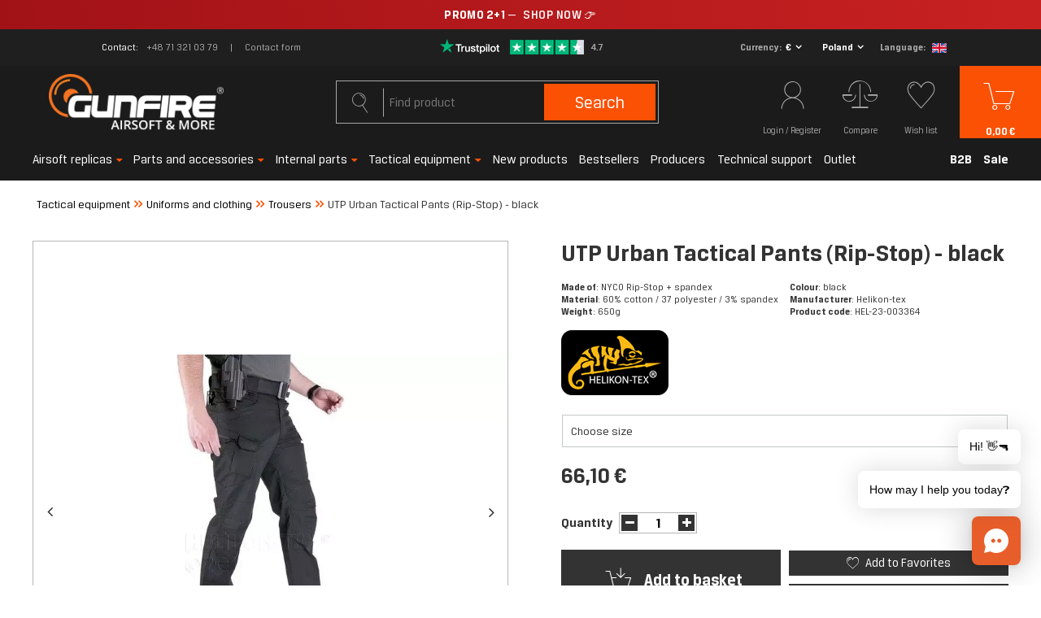

--- FILE ---
content_type: text/html; charset=utf-8
request_url: https://gunfire.com/en/products/utp-urban-tactical-pants-rip-stop-black-1152198908.html
body_size: 44944
content:
<!DOCTYPE html>
<html lang="en" ><head><script>
    console.log("start");
    function getCookie(cname) {
    var name = cname + "=";
    var decodedCookie = decodeURIComponent(document.cookie);
    var ca = decodedCookie.split(';');
    for(var i = 0; i < ca.length; i++) {
        var c = ca[i];
        while (c.charAt(0) == ' ') {
            c = c.substring(1);
        }
        if (c.indexOf(name) == 0) {
            return false;
        }
    }
    return true;
    }


    var check_page = 'projector';
                           
    var botPattern = "(googlebot\/|Googlebot-Mobile|Googlebot-Image|Google favicon|Mediapartners-Google|bingbot|slurp|java|wget|curl|Commons-HttpClient|Python-urllib|libwww|httpunit|nutch|phpcrawl|msnbot|jyxobot|FAST-WebCrawler|FAST Enterprise Crawler|biglotron|teoma|convera|seekbot|gigablast|exabot|ngbot|ia_archiver|GingerCrawler|webmon |httrack|webcrawler|grub.org|UsineNouvelleCrawler|antibot|netresearchserver|speedy|fluffy|bibnum.bnf|findlink|msrbot|panscient|yacybot|AISearchBot|IOI|ips-agent|tagoobot|MJ12bot|dotbot|woriobot|yanga|buzzbot|mlbot|yandexbot|purebot|Linguee Bot|Voyager|CyberPatrol|voilabot|baiduspider|citeseerxbot|spbot|twengabot|postrank|turnitinbot|scribdbot|page2rss|sitebot|linkdex|Adidxbot|blekkobot|ezooms|dotbot|Mail.RU_Bot|discobot|heritrix|findthatfile|europarchive.org|NerdByNature.Bot|sistrix crawler|ahrefsbot|Aboundex|domaincrawler|wbsearchbot|summify|ccbot|edisterbot|seznambot|ec2linkfinder|gslfbot|aihitbot|intelium_bot|facebookexternalhit|yeti|RetrevoPageAnalyzer|lb-spider|sogou|lssbot|careerbot|wotbox|wocbot|ichiro|DuckDuckBot|lssrocketcrawler|drupact|webcompanycrawler|acoonbot|openindexspider|gnam gnam spider|web-archive-net.com.bot|backlinkcrawler|coccoc|integromedb|content crawler spider|toplistbot|seokicks-robot|it2media-domain-crawler|ip-web-crawler.com|siteexplorer.info|elisabot|proximic|changedetection|blexbot|arabot|WeSEE:Search|niki-bot|CrystalSemanticsBot|rogerbot|360Spider|psbot|InterfaxScanBot|Lipperhey SEO Service|CC Metadata Scaper|g00g1e.net|GrapeshotCrawler|urlappendbot|brainobot|fr-crawler|binlar|SimpleCrawler|Livelapbot|Twitterbot|cXensebot|smtbot|bnf.fr_bot|A6-Indexer|ADmantX|Facebot|Twitterbot|OrangeBot|memorybot|AdvBot|MegaIndex|SemanticScholarBot|ltx71|nerdybot|xovibot|BUbiNG|Qwantify|archive.org_bot|Applebot|TweetmemeBot|crawler4j|findxbot|SemrushBot|yoozBot|lipperhey|y!j-asr|Domain Re-Animator Bot|AddThis|Chrome-Lighthouse)";
 
    var re = new RegExp(botPattern, 'i');
    var userAgent = navigator.userAgent;

    if(check_page == "main") {
        console.log("edit1");
        if(getCookie("geo_ip")) {
            console.log("edit2");

            var newLang = localStorage.getItem('newLang');
            console.log(newLang + " -> newLang");
            var pathname = window.location.pathname;
            var geoop_country_code = 'US';
            if(newLang != null) geoop_country_code = newLang.toUpperCase();

            if (!re.test(userAgent)) {
                function setCharAt(str, index, chr) {
                    if (index > str.length - 1) return str;
                    return str.substr(0, index) + chr + str.substr(index + 1);
                }

                if (geoop_country_code === "PL") {
                    console.log("1geoop_country_code: "+ geoop_country_code);
                    if (!pathname.includes("pl")) {
                        console.log("1pathname: "+ pathname);
                        if (pathname !== "/") {
                            console.log('1pathname !== "/"');
                            var pathname_new = setCharAt(window.location.pathname, 1, 'p');
                            pathname_new = setCharAt(pathname_new, 2, 'l');
                            window.location.pathname = pathname_new;
                        } else {
                            window.location.pathname = "/pl/";
                        }
                    }
                }
                
                else if (geoop_country_code === "ES") {
                    console.log("2geoop_country_code: "+ geoop_country_code);
                    if (!pathname.includes("es")) {
                        console.log("2pathname: "+ pathname);
                        if (pathname !== "/") {
                            console.log('2pathname !== "/"');
                            var pathname_new = setCharAt(window.location.pathname, 1, 'e');
                            pathname_new = setCharAt(pathname_new, 2, 's');
                            window.location.pathname = pathname_new;
                        } else {
                            window.location.pathname = "/es/";
                        }
                    }
                }
                
                else if (geoop_country_code === "FR") {
                    console.log("3geoop_country_code: "+ geoop_country_code);
                    if (!pathname.includes("fr")) {
                        console.log("3pathname: "+ pathname);
                        if (pathname !== "/") {
                            console.log('3pathname !== "/"');
                            var pathname_new = setCharAt(window.location.pathname, 1, 'f');
                            pathname_new = setCharAt(pathname_new, 2, 'r');
                            window.location.pathname = pathname_new;
                        } else {
                            window.location.pathname = "/fr/";
                        }
                    }
                }
                else if (geoop_country_code === "NL") {
                    console.log("3geoop_country_code: "+ geoop_country_code);
                    if (!pathname.includes("nl")) {
                        console.log("3pathname: "+ pathname);
                        if (pathname !== "/") {
                            console.log('3pathname !== "/"');
                            var pathname_new = setCharAt(window.location.pathname, 1, 'n');
                            pathname_new = setCharAt(pathname_new, 2, 'l');
                            window.location.pathname = pathname_new;
                        } else {
                            window.location.pathname = "/nl/";
                        }
                    }
                }
                else if (geoop_country_code === "CS") {
                    console.log("3geoop_country_code: "+ geoop_country_code);
                    if (!pathname.includes("cs")) {
                        console.log("3pathname: "+ pathname);
                        if (pathname !== "/") {
                            console.log('3pathname !== "/"');
                            var pathname_new = setCharAt(window.location.pathname, 1, 'c');
                            pathname_new = setCharAt(pathname_new, 2, 's');
                            window.location.pathname = pathname_new;
                        } else {
                            window.location.pathname = "/cs/";
                        }
                    }
                }
                else if (geoop_country_code === "CZ") {
                    console.log("3geoop_country_code: "+ geoop_country_code);
                    if (!pathname.includes("cs")) {
                        console.log("3pathname: "+ pathname);
                        if (pathname !== "/") {
                            console.log('3pathname !== "/"');
                            var pathname_new = setCharAt(window.location.pathname, 1, 'c');
                            pathname_new = setCharAt(pathname_new, 2, 's');
                            window.location.pathname = pathname_new;
                        } else {
                            window.location.pathname = "/cs/";
                        }
                    }
                }
                else {
                    console.log("4geoop_country_code: "+ geoop_country_code);
                    if (pathname !== "/") {
                        console.log("4pathname: "+ pathname);
                        if (!pathname.includes("en")) {
                            console.log('4pathname !== "/"');
                            var pathname_new = setCharAt(window.location.pathname, 1, 'e');
                            pathname_new = setCharAt(pathname_new, 2, 'n');
                            window.location.pathname = pathname_new;
                        }
                    }
                }
            }
        }
    }
</script><meta name='viewport' content='initial-scale = 1.0, width=device-width'/><link rel="preload" as="image" href="https://static2.gunfire.com/hpeciai/6f40361ee414a8303d389cf53f0d09b4/eng_pm_UTP-Urban-Tactical-Pants-Rip-Stop-black-1152198908_1.webp"><link rel="preload" crossorigin="anonymous" as="font" href="/gfx/pol/subset-BreuerText.woff2?v=2"> <link rel="preload" crossorigin="anonymous" as="font" href="/gfx/pol/subset-BreuerText-Medium.woff2?v=2"> <link rel="preload" crossorigin="anonymous" as="font" href="/gfx/pol/subset-BreuerText-Bold.woff2?v=2"><meta http-equiv="Content-Type" content="text/html; charset=utf-8"><meta http-equiv="X-UA-Compatible" content="IE=edge"><title>UTP Urban Tactical Pants (Rip-Stop) - black – airsoft, ASG, militaria</title><meta name="keywords" content=""><meta name="description" content="UTP Urban Tactical Pants (Rip-Stop) - black – HELIKON-TEX – buy at Gunfire! Great price and lightning-fast delivery."><link rel="icon" href="/gfx/eng/favicon.ico"><meta name="theme-color" content="#fb5104"><meta name="msapplication-navbutton-color" content="#fb5104"><meta name="apple-mobile-web-app-status-bar-style" content="#fb5104"><link rel="preload stylesheet" as="style" href="/gfx/eng/style.css.gzip?r=1768485356"><meta name="robots" content="index,follow"><meta name="facebook-domain-verification" content="mtbtgvd9n6wy2vzic4ef2b53opv407"><meta name="rating" content="general"><meta name="Author" content="gunfire.com based on IdoSell - the best online selling solutions for your e-store (www.idosell.com/shop).">
<!-- Begin LoginOptions html -->

<style>
#client_new_social .service_item[data-name="service_Apple"]:before, 
#cookie_login_social_more .service_item[data-name="service_Apple"]:before,
.oscop_contact .oscop_login__service[data-service="Apple"]:before {
    display: block;
    height: 2.6rem;
    content: url('/gfx/standards/apple.svg?r=1743165583');
}
.oscop_contact .oscop_login__service[data-service="Apple"]:before {
    height: auto;
    transform: scale(0.8);
}
#client_new_social .service_item[data-name="service_Apple"]:has(img.service_icon):before,
#cookie_login_social_more .service_item[data-name="service_Apple"]:has(img.service_icon):before,
.oscop_contact .oscop_login__service[data-service="Apple"]:has(img.service_icon):before {
    display: none;
}
</style>

<!-- End LoginOptions html -->

<!-- Open Graph -->
<meta property="og:type" content="website"><meta property="og:url" content="https://gunfire.com/en/products/utp-urban-tactical-pants-rip-stop-black-1152198908.html
"><meta property="og:title" content="UTP Urban Tactical Pants (Rip-Stop) - black"><meta property="og:description" content="Made of: NYCO Rip-Stop + spandex
Material: 60% cotton / 37 polyester / 3% spandex
Weight: 650g
Colour: black
Manufacturer: Helikon-tex"><meta property="og:site_name" content="gunfire.com"><meta property="og:locale" content="en_GB"><meta property="og:locale:alternate" content="pl_PL"><meta property="og:locale:alternate" content="fr_FR"><meta property="og:locale:alternate" content="nl_NL"><meta property="og:locale:alternate" content="es_ES"><meta property="og:locale:alternate" content="cs_CZ"><meta property="og:image" content="https://gunfire.com/hpeciai/6f40361ee414a8303d389cf53f0d09b4/eng_pl_UTP-Urban-Tactical-Pants-Rip-Stop-black-1152198908_1.webp"><meta property="og:image:width" content="800"><meta property="og:image:height" content="533"><link rel="manifest" href="https://gunfire.com/data/include/pwa/4/manifest.json?t=3"><meta name="apple-mobile-web-app-capable" content="yes"><meta name="apple-mobile-web-app-status-bar-style" content="black"><meta name="apple-mobile-web-app-title" content="Gunfire"><link rel="apple-touch-icon" href="/data/include/pwa/4/icon-128.png"><link rel="apple-touch-startup-image" href="/data/include/pwa/4/logo-512.png" /><meta name="msapplication-TileImage" content="/data/include/pwa/4/icon-144.png"><meta name="msapplication-TileColor" content="#2F3BA2"><meta name="msapplication-starturl" content="/"><script type="application/javascript">var _adblock = true;</script><script async src="/data/include/advertising.js"></script><script type="application/javascript">var statusPWA = {
                online: {
                    txt: "Connected to the Internet",
                    bg: "#5fa341"
                },
                offline: {
                    txt: "No Internet connection",
                    bg: "#eb5467"
                }
            }</script><script async type="application/javascript" src="/ajax/js/pwa_online_bar.js?v=1&r=6"></script><script type="application/javascript" src="/ajax/js/webpush_subscription.js?v=1&r=4"></script><script type="application/javascript">WebPushHandler.publicKey = 'BCHDMm1Zy6d+THqux3AsQD3oB/RswyWqbauxS7VTY8RZeR9816YgoZgei0H2Cw0/4tOlSIgcjfxqcsEmPlXgmY8=';WebPushHandler.version = '1';WebPushHandler.setPermissionValue();</script><script >
window.dataLayer = window.dataLayer || [];
window.gtag = function gtag() {
dataLayer.push(arguments);
}
gtag('consent', 'default', {
'ad_storage': 'denied',
'analytics_storage': 'denied',
'ad_personalization': 'denied',
'ad_user_data': 'denied',
'wait_for_update': 500
});

gtag('set', 'ads_data_redaction', true);
</script><script id="iaiscript_1" data-requirements="W10=" data-ga4_sel="ga4script">
window.iaiscript_1 = `<${'script'}  class='google_consent_mode_update'>
gtag('consent', 'update', {
'ad_storage': 'granted',
'analytics_storage': 'granted',
'ad_personalization': 'granted',
'ad_user_data': 'granted'
});
</${'script'}>`;
</script>
<!-- End Open Graph -->

<link rel="canonical" href="https://gunfire.com/en/products/utp-urban-tactical-pants-rip-stop-black-1152198908.html" />
<link rel="alternate" hreflang="cs" href="https://gunfire.com/cs/products/mestske-takticke-kalhoty-utp-rip-stop-cerne-1152198908.html" />
<link rel="alternate" hreflang="nl" href="https://gunfire.com/nl/products/utp-urban-tactical-pants-rip-stop-black-1152198908.html" />
<link rel="alternate" hreflang="fr" href="https://gunfire.com/fr/products/pantalon-tactique-urbain-utp-rip-stop-noir-1152198908.html" />
<link rel="alternate" hreflang="pl" href="https://gunfire.com/pl/products/spodnie-utp-urban-tactical-pants-rip-stop-czarne-1152198908.html" />
<link rel="alternate" hreflang="es" href="https://gunfire.com/es/products/pantalon-tactico-urbano-utp-rip-stop-negro-1152198908.html" />
<link rel="alternate" hreflang="en" href="https://gunfire.com/en/products/utp-urban-tactical-pants-rip-stop-black-1152198908.html" />
                <!-- Global site tag (gtag.js) -->
                <script  async src="https://www.googletagmanager.com/gtag/js?id=G-51E64JX0X8"></script>
                <script >
                    window.dataLayer = window.dataLayer || [];
                    window.gtag = function gtag(){dataLayer.push(arguments);}
                    gtag('js', new Date());
                    
                    gtag('config', 'G-51E64JX0X8');

                </script>
                            <!-- Google Tag Manager -->
                    <script >(function(w,d,s,l,i){w[l]=w[l]||[];w[l].push({'gtm.start':
                    new Date().getTime(),event:'gtm.js'});var f=d.getElementsByTagName(s)[0],
                    j=d.createElement(s),dl=l!='dataLayer'?'&l='+l:'';j.async=true;j.src=
                    'https://www.googletagmanager.com/gtm.js?id='+i+dl;f.parentNode.insertBefore(j,f);
                    })(window,document,'script','dataLayer','GTM-TTWJRM8');</script>
            <!-- End Google Tag Manager -->
<!-- Begin additional html or js -->


<!--409|4|267| modified: 2021-11-22 14:44:36-->
<style>
span.size_count, .series {
display:none!important;
}
</style>
<!--421|4|271| modified: 2021-12-06 08:56:12-->
<!-- TrustBox script -->
<script type="text/javascript" src="//widget.trustpilot.com/bootstrap/v5/tp.widget.bootstrap.min.js" rel="nofollow" async></script>
<!-- End TrustBox script -->

<!--481|4|302| modified: 2024-11-25 09:30:49-->
<script>document.addEventListener("DOMContentLoaded", () => {
    console.log("Test");
    const scripts = document.querySelectorAll("script");
    scripts.forEach(script => {
        if (script.src.includes("https://consent.cookiebot.com/d740fd15-f48d-47ff-8bc0-4396f30134ba/cc.js")) {
            script.remove();
            document.getElementById("CybotCookiebotDialog").remove();
        }
    });
});
</script>
<!--497|4|313| modified: 2025-09-03 10:35:59-->
<script src="https://in.gunfire.com/jsTag?ap=2001737263"></script>
<!--503|4|313| modified: 2025-11-12 09:30:13-->
<script>
(function() {
  const utmParams = {
    utm_source: 'adtraction',
    utm_medium: 'affiliate',
    utm_campaign: 'adtraction'
  };

  const currentUrl = new URL(window.location.href);

  if (currentUrl.pathname.endsWith('/orderdetails.html')) {
    Object.entries(utmParams).forEach(([key, value]) => {
      if (!currentUrl.searchParams.has(key)) {
        currentUrl.searchParams.set(key, value);
      }
    });

    window.history.replaceState({}, '', currentUrl);
  }
})();
</script>


<!-- End additional html or js -->
<script>(function(w,d,s,i,dl){w._ceneo = w._ceneo || function () {
w._ceneo.e = w._ceneo.e || []; w._ceneo.e.push(arguments); };
w._ceneo.e = w._ceneo.e || [];dl=dl===undefined?"dataLayer":dl;
const f = d.getElementsByTagName(s)[0], j = d.createElement(s); j.defer = true;
j.src = "https://ssl.ceneo.pl/ct/v5/script.js?accountGuid=" + i + "&t=" +
Date.now() + (dl ? "&dl=" + dl : ""); f.parentNode.insertBefore(j, f);
})(window, document, "script", "a6492982-bf2c-435d-8ddf-e63d13381499");</script>
                <script>
                if (window.ApplePaySession && window.ApplePaySession.canMakePayments()) {
                    var applePayAvailabilityExpires = new Date();
                    applePayAvailabilityExpires.setTime(applePayAvailabilityExpires.getTime() + 2592000000); //30 days
                    document.cookie = 'applePayAvailability=yes; expires=' + applePayAvailabilityExpires.toUTCString() + '; path=/;secure;'
                    var scriptAppleJs = document.createElement('script');
                    scriptAppleJs.src = "/ajax/js/apple.js?v=3";
                    if (document.readyState === "interactive" || document.readyState === "complete") {
                          document.body.append(scriptAppleJs);
                    } else {
                        document.addEventListener("DOMContentLoaded", () => {
                            document.body.append(scriptAppleJs);
                        });  
                    }
                } else {
                    document.cookie = 'applePayAvailability=no; path=/;secure;'
                }
                </script>
                <script>let paypalDate = new Date();
                    paypalDate.setTime(paypalDate.getTime() + 86400000);
                    document.cookie = 'payPalAvailability_EUR=-1; expires=' + paypalDate.getTime() + '; path=/; secure';
                </script><script>
                        var app_shop = {
                            urls: {
                                prefix: 'data="/gfx/'.replace('data="', '') + 'eng/'
                            },
                            vars: {},
                            txt: {},
                            fn: {},
                            fnrun: {},
                            files: []
                        };
                    </script><style>
									#projector_slider:not(.slick-slider) .projector_medium_image::before {
									    content: '';
										padding-top: calc(533/800* 100%);
									}
									@media (min-width: 979px) {#projector_slider:not(.slick-slider) .projector_medium_image {
										max-height: 533px;
									}}
								</style><script>
                        
                            (function(y,o,u,r,c,x){y[c]=y[c]||function(){(y[c].q=y[c].q||[]).push(arguments);};
                            a=o.createElement(u),b=o.getElementsByTagName(u)[0];a.async=1;a.src=r;b.parentNode.insertBefore(a,b)})(window,
                            document,'script', '//static.yourcx.io/customers/333/yourcx.min.js','yourcx');
                        
                    </script></head><body>
<!-- Begin additional html or js -->


<!--491|4|216| modified: 2026-01-13 10:10:56-->
<a href="https://gunfire.com/en/series/2-1-winter-savings-8280.html"
   class="promo-bar promo-bar--winter"
   target="_blank"
   rel="noopener noreferrer">

  <span class="promo-text">
<b>PROMO 2+1</b> — <span class="cta">SHOP NOW</span> &#128073;
  </span>
</a>

<style>
/* Wrapper */
.promo-bar{
  display:block;
  width:100vw;
  margin-left:calc(-50vw + 50%);
  text-align:center;
  text-decoration:none;
  color:#ffffff;

  /* rozmiar / wysokość */
  font-size:15px;
  padding:9px 0;
  line-height:1.25;

  white-space:nowrap;
}

/* Zimowy / premium look */
.promo-bar--winter{
  background:linear-gradient(90deg, #a11217, #c82121);
}

/* Tekst bazowy – lżejszy + delikatny tracking */
.promo-text{
  display:inline-block;
  padding:0 56px;
  font-weight:400;
  letter-spacing:0.3px; /* ⬅️ minimalnie większy */
}

/* Pogrubienia (2+1, 1 zł) */
.promo-text b{
  font-weight:700;
}

/* CTA – najmocniejsze */
.cta{
  margin-left:4px;
  font-weight:500;
  letter-spacing:0.5px;
}

/* Hover */
.promo-bar:hover{
  filter:brightness(1.06);
}

/* MOBILE */
@media (max-width:560px){
  .promo-bar{
    font-size:14px;
    padding:7px 0;
  }
  .promo-text{
    padding:0 46px;
    letter-spacing:0.25px;
  }
}
</style>

<!--476|4|300| modified: 2025-11-20 12:56:37-->
<script type="text/javascript">
      (function(d, s, id, cb) {
        var js = d.createElement(s);
        var n = d.createElement("div");
        n.id = id;
        if (js.readyState) {js.onreadystatechange = function() {if (js.readyState === "loaded" || js.readyState === "complete") {js.onreadystatechange = null; cb();}};
        } else {js.onload = function(){cb();};}
        js.src = "https://gunfire.chat.getzowie.com/web/live-chat/chatbotize-entrypoint.min.js";
        document.body.appendChild(js);
        document.body.appendChild(n);
      })(document, "script", "chatbotize", function() {
        Zowie.init({
          instanceId: "96a1c71d24e942a98f7acf9d942e29bb",
          startOnOpen: true,
          headerMode: "white"
        });
      });
      </script>

<!-- End additional html or js -->
<script>
                var script = document.createElement('script');
                script.src = app_shop.urls.prefix + 'envelope.js.gzip';

                document.getElementsByTagName('body')[0].insertBefore(script, document.getElementsByTagName('body')[0].firstChild);
            </script><div id="container" class="projector_page container"><header class="row mx-0 flex-nowrap flex-md-wrap commercial_banner"><script class="ajaxLoad">
                app_shop.vars.vat_registered = "true";
                app_shop.vars.currency_format = "###,##0.00";
                
                    app_shop.vars.currency_before_value = false;
                
                    app_shop.vars.currency_space = true;
                
                app_shop.vars.symbol = "€";
                app_shop.vars.id= "EUR";
                app_shop.vars.baseurl = "http://gunfire.com/";
                app_shop.vars.sslurl= "https://gunfire.com/";
                app_shop.vars.curr_url= "%2Fen%2Fproducts%2Futp-urban-tactical-pants-rip-stop-black-1152198908.html";
                

                var currency_decimal_separator = ',';
                var currency_grouping_separator = ' ';

                
                    app_shop.vars.blacklist_extension = ["exe","com","swf","js","php"];
                
                    app_shop.vars.blacklist_mime = ["application/javascript","application/octet-stream","message/http","text/javascript","application/x-deb","application/x-javascript","application/x-shockwave-flash","application/x-msdownload"];
                
                    app_shop.urls.contact = "/en/contact.html";
                </script><div id="viewType" style="display:none"></div><div id="top_info" class="top_info col-md-12 d-none d-md-flex align-items-center justify-content-center"><div class="top_info__contact"><span class="top_info__contact_label">Contact</span><a class="top_info__contact_number" href="tel:+48713210379">+48 71 321 03 79</a><a class="top_info__contact_form" href="/en/about/-1526.html">
                    Contact form
                </a></div><div id="menu_buttons" class="top_info__buttons"><div class="row menu_buttons_sub"><div class="menu_button_wrapper col-12"><div class="trustpilot_wrapper">
    <a href="https://www.trustpilot.com/review/gunfire.com?languages=en" rel="nofollow" target="_blank">
        <img src="/data/include/cms/trustpilot/trust.png" alt="Trustpilot">
    </a>
</div></div></div></div><div class="setting_component_language_wrapper top_info__language" id="top_language_wrapper"><div class="open_trigger"><span class="open_currency"><span class="currency_text">Currency</span><span class="open_currency_currency">€</span><i class="icon-angle-down d-none d-md-inline-block"></i></span><span class="open_country"><span class="country_text">Delivery</span><span class="open_country_country">Poland</span><i class="icon-angle-down d-none d-md-inline-block"></i></span><span class="open_language"><span class="language_text">Language</span><span class="open_language_item hide"><a href="//gunfire.com/pl/" data-lang-id="pl" title="Gunfire Polska"><img src="/gfx/custom/poland.svg?r=1768485292" alt="Gunfire Polska"></a></span><span class="open_language_item selected"><a href="//gunfire.com/en/" data-lang-id="en" title="Gunfire in English"><img src="/gfx/custom/united-kingdom.svg?r=1768485292" alt="Gunfire in English"></a></span><span class="open_language_item hide"><a href="//gunfire.com/fr/" data-lang-id="fr" title="Gunfire en France"><img src="/gfx/custom/france.svg?r=1768485292" alt="Gunfire en France"></a></span><span class="open_language_item hide"><a href="//gunfire.com/sp/" data-lang-id="es" title="Gunfire en España"><img src="/gfx/custom/spain.svg?r=1768485292" alt="Gunfire en España"></a></span><span class="open_language_item hide"><a href="//gunfire.com/nl/" data-lang-id="nl" title="Gunfire ​​in Nederland"><img src="/gfx/custom/netherlands.svg?r=1768485292" alt="Gunfire ​​in Nederland"></a></span><span class="open_language_item hide"><a href="//gunfire.com/cs/" data-lang-id="cs" title="Gunfire in Czech"><img src="/gfx/custom/czech-republic.svg?r=1768485292" alt="Gunfire in Czech"></a></span></span><div class="menu_settings_wrapper d-md-none"><div class="menu_settings_inline"><div class="menu_settings_header">
                                              Language and currency: 
                                          </div><div class="menu_settings_content"><span class="menu_settings_flag flag flag_eng"></span><strong class="menu_settings_value"><span class="menu_settings_language">en</span><span> | </span><span class="menu_settings_currency">€</span></strong></div></div><div class="menu_settings_inline"><div class="menu_settings_header">
                                              Delivery to: 
                                          </div><div class="menu_settings_content"><strong class="menu_settings_value">Poland</strong></div></div></div></div><form action="https://gunfire.com/en/settings.html" method="post"><ul class="bg_alter"><li class="language_option"><div class="form-group"><label class="menu_settings_lang_label">Language</label><div class="radio"><a data-lang-id="pl" href="//gunfire.com/pl/"><input type="radio" name="lang" value="pol"><span class="flag flag_pol"></span><span>pl</span></a></div><div class="radio"><a data-lang-id="en" href="//gunfire.com/en/"><input type="radio" name="lang" checked value="eng"><span class="flag flag_eng"></span><span>en</span></a></div><div class="radio"><a data-lang-id="fr" href="//gunfire.com/fr/"><input type="radio" name="lang" value="fre"><span class="flag flag_fre"></span><span>fr</span></a></div><div class="radio"><a data-lang-id="nl" href="//gunfire.com/nl/"><input type="radio" name="lang" value="dut"><span class="flag flag_dut"></span><span>nl</span></a></div><div class="radio"><a data-lang-id="es" href="//gunfire.com/es/"><input type="radio" name="lang" value="spa"><span class="flag flag_spa"></span><span>es</span></a></div><div class="radio"><a data-lang-id="cs" href="//gunfire.com/cs/"><input type="radio" name="lang" value="cze"><span class="flag flag_cze"></span><span>cz</span></a></div></div></li><li class="currency_option"><div class="form-group"><label for="menu_settings_curr">Currency</label><div class="select-after"><select class="form-control" name="curr" id="menu_settings_curr"><option value="PLN">PLN (1 € = 3.9942PLN)
                                                                          </option><option value="EUR" selected>€</option><option value="GBP">£ (1 € = 0.8604£)
                                                                          </option><option value="CZK">Kč (1 € = 24.9482Kč)
                                                                          </option><option value="HUF">Ft (0,01 € = 4.0191Ft)
                                                                          </option></select></div></div></li><li class="country_option"><div class="form-group"><label for="menu_settings_country">Delivery to</label><div class="select-after"><select class="form-control" name="country" id="top_menu_settings_country"><option value="1143020016">Austria</option><option value="1143020022">Belgia</option><option value="1143020033">Bulgaria</option><option value="1143020038">Croatia</option><option value="1143020041">Czech Republic</option><option value="1143020042">Denmark</option><option value="1143020051">Estonia</option><option value="1143020056">Finland</option><option value="1143020057">France</option><option value="1143020143">Germany</option><option value="1143020062">Greece</option><option value="1143020217">Hungary</option><option value="1143020083">Ireland</option><option value="1143020220">Italy</option><option value="1143020118">Latvia</option><option value="1143020116">Lithuania</option><option value="1143020117">Luxembourg</option><option value="1143020135">Monako</option><option value="1170044718">Northern Ireland</option><option value="1143020149">Norway</option><option selected value="1143020003">Poland</option><option value="1143020163">Portugal</option><option value="1143020169">Romania</option><option value="1143020182">Slovakia</option><option value="1143020183">Slovenia</option><option value="1143020075">Spain</option><option value="1143020193">Sweden</option><option value="1143020192">Switzerland</option><option value="1143020076">The Netherlands</option></select></div></div></li><li class="buttons"><button class="btn-small" type="submit">
                                              Apply changes
                                          </button></li></ul></form></div></div><div id="logo" class="col-md-4 d-flex align-items-center"><a href="https://gunfire.com/en/" target="_self"><img src="/data/gfx/mask/eng/logo_4_big.png" alt="gunfire.com/en/" width="246" height="80"></a></div><form action="https://gunfire.com/en/search.html" method="get" id="menu_search" class="col-md-4"><label class="d-md-none"><i class="icon-search"></i></label><div><div class="form-group"><input id="menu_search_text" type="text" name="text" class="catcomplete" placeholder="Find product"><span></span></div><button type="submit">
		                Search
		            </button><a href="https://gunfire.com/en/searching.html" title="Advanced search"><i class="icon-search d-md-none"></i><span class="d-none d-md-block">Advanced search</span></a></div></form><div id="menu_settings" class="settings_component" rel="1143020003"><div class="settings_component_wrapper"><div class="setting_component_language_wrapper" id="language_wrapper"><div class="open_trigger"><span class="open_language"><span class="open_language_item"><a href="//gunfire.com/pl/" data-lang-id="pl" title="Gunfire Polska"><img src="/gfx/custom/flag_pol2.svg?r=1768485292" alt="Gunfire Polska"></a></span><span class="open_language_item hide"><a href="//gunfire.com/en/" data-lang-id="en" title="Gunfire in English"><img src="/gfx/custom/flag_eng2.svg?r=1768485292" alt="Gunfire in English"></a></span><span class="open_language_item"><a href="//gunfire.com/fr/" data-lang-id="fr" title="Gunfire en France"><img src="/gfx/custom/flag_fre2.svg?r=1768485292" alt="Gunfire en France"></a></span><span class="open_language_item"><a href="//gunfire.com/sp/" data-lang-id="es" title="Gunfire en España"><img src="/gfx/custom/flag_spain2.svg?r=1768485292" alt="Gunfire en España"></a></span><span class="open_language_item"><a href="//gunfire.com/nl/" data-lang-id="nl" title="Gunfire ​​in Nederland"><img src="/gfx/custom/flag_dut2.svg?r=1768485292" alt="Gunfire ​​in Nederland"></a></span><span class="open_language_item"><a href="//gunfire.com/cs/" data-lang-id="cs" title="Gunfire in Czech"><img src="/gfx/custom/flag_cze2.svg?r=1768485292" alt="Gunfire in Czech"></a></span></span><span class="open_currency"><span class="currency_text"><i class="icon-euro"></i></span><span class="open_currency_currency">€</span><i class="icon-angle-down d-none d-md-inline-block"></i></span><span class="open_country"><span class="country_text"><i class="icon-point"></i></span><span class="open_country_country">Poland</span><i class="icon-angle-down d-none d-md-inline-block"></i></span><div class="menu_settings_wrapper d-md-none"><div class="menu_settings_inline"><div class="menu_settings_header">
                                              Language and currency: 
                                          </div><div class="menu_settings_content"><span class="menu_settings_flag flag flag_eng"></span><strong class="menu_settings_value"><span class="menu_settings_language">en</span><span> | </span><span class="menu_settings_currency">€</span></strong></div></div><div class="menu_settings_inline"><div class="menu_settings_header">
                                              Delivery to: 
                                          </div><div class="menu_settings_content"><strong class="menu_settings_value">Poland</strong></div></div></div></div><form action="https://gunfire.com/en/settings.html" method="post"><ul class="bg_alter"><li class="language_option"><div class="form-group"><label class="menu_settings_lang_label">Language</label><div class="radio"><a data-lang-id="pl" href="//gunfire.com/pl/"><input type="radio" name="lang" aria-label="pl" value="pol"><span class="flag flag_pol"></span><span>pl</span></a></div><div class="radio"><a data-lang-id="en" href="//gunfire.com/en/"><input type="radio" name="lang" aria-label="en" checked value="eng"><span class="flag flag_eng"></span><span>en</span></a></div><div class="radio"><a data-lang-id="fr" href="//gunfire.com/fr/"><input type="radio" name="lang" aria-label="fr" value="fre"><span class="flag flag_fre"></span><span>fr</span></a></div><div class="radio"><a data-lang-id="nl" href="//gunfire.com/nl/"><input type="radio" name="lang" aria-label="nl" value="dut"><span class="flag flag_dut"></span><span>nl</span></a></div><div class="radio"><a data-lang-id="es" href="//gunfire.com/es/"><input type="radio" name="lang" aria-label="es" value="spa"><span class="flag flag_spa"></span><span>es</span></a></div><div class="radio"><a data-lang-id="cs" href="//gunfire.com/cs/"><input type="radio" name="lang" aria-label="cs" value="cze"><span class="flag flag_cze"></span><span>cz</span></a></div></div></li><li class="currency_option"><div class="form-group"><label for="menu_settings_curr">Currency</label><div class="select-after"><select class="form-control" name="curr" id="menu_settings_curr"><option value="PLN">PLN (1 € = 3.9942PLN)
                                                                          </option><option value="EUR" selected>€</option><option value="GBP">£ (1 € = 0.8604£)
                                                                          </option><option value="CZK">Kč (1 € = 24.9482Kč)
                                                                          </option><option value="HUF">Ft (0,01 € = 4.0191Ft)
                                                                          </option></select></div></div></li><li class="country_option"><div class="form-group"><label for="menu_settings_country">Delivery to</label><div class="select-after"><select class="form-control" name="country" id="menu_settings_country"><option value="1143020016">Austria</option><option value="1143020022">Belgia</option><option value="1143020033">Bulgaria</option><option value="1143020038">Croatia</option><option value="1143020041">Czech Republic</option><option value="1143020042">Denmark</option><option value="1143020051">Estonia</option><option value="1143020056">Finland</option><option value="1143020057">France</option><option value="1143020143">Germany</option><option value="1143020062">Greece</option><option value="1143020217">Hungary</option><option value="1143020083">Ireland</option><option value="1143020220">Italy</option><option value="1143020118">Latvia</option><option value="1143020116">Lithuania</option><option value="1143020117">Luxembourg</option><option value="1143020135">Monako</option><option value="1170044718">Northern Ireland</option><option value="1143020149">Norway</option><option selected value="1143020003">Poland</option><option value="1143020163">Portugal</option><option value="1143020169">Romania</option><option value="1143020182">Slovakia</option><option value="1143020183">Slovenia</option><option value="1143020075">Spain</option><option value="1143020193">Sweden</option><option value="1143020192">Switzerland</option><option value="1143020076">The Netherlands</option></select></div></div></li><li class="buttons"><button class="btn-small" type="submit">
                                              Apply changes
                                          </button></li></ul></form></div><div id="menu_additional"><a class="account_link link_element" href="https://gunfire.com/en/login.html"><span class="icon_element"><i class="icon-account-gf"></i></span><span class="link_text d-none d-md-block">Login / Register</span><span class="d-md-none link_text">
                                    Log in
                                  </span></a><a class="compare_link link_element" href="https://gunfire.com/en/product-compare.html"><span class="icon_element"><i class="icon-compare-gf"></i></span><span class="link_text">
                              Compare
                            </span></a><a href="/basketedit.php?mode=2" class="wishlist_link link_element" data-wishes=""><span class="icon_element"><i class="icon-wishes-gf"></i></span><span class="link_text d-none d-md-block">
                              Wish list
                            </span><span class="link_text d-md-none">
                              Wish list
                            </span></a></div></div><div id="menu_basket" class="menu_basket" data-count="0"><a href="https://gunfire.com/en/basketedit.html?mode=1"><span class="icon_element"><i class="icon-basket-gf"></i></span><strong>0,00 €</strong><span class="d-md-none link_text">
                        Your basket
                      </span></a><a href="##" class="d-md-none language_link" id="language_menu_link"><span class="icon_element"><span class="menu_flag flag flag_eng"></span></span><span class="link_text">
                            Language
                        </span></a><script>
                          app_shop.vars.cache_html = true;
                      </script></div></div><div id="mobile_menu" class="mobile_menu d-md-none"><div class="setMobileGrid" data-item="#menu_additional"></div><div class="setMobileGrid" data-item="#menu_basket"></div><div class="setMobileGrid" data-item="#menu_categories"></div></div><nav id="menu_categories" class="col-md-12 px-0 wide"><button type="button" class="navbar-toggler"><span class="icon_element"><i class="icon-reorder"></i></span><span class="link_text">
                    Menu
                </span></button><div class="navbar-collapse" id="menu_navbar"><div class="nav-close d-md-none">
                  Store
                </div><ul class="navbar-nav"><li class="nav-item"><a  href="/en/menu/airsoft-replicas-366.html" target="_self" title="Airsoft replicas" class="nav-link" >Airsoft replicas</a><div class="navbar-subnav"><ul class="navbar-nav-level2 custom-links"><li class="nav-header nav-item-custom"><a target="_self" class="nav-link" href="/en/menu/airsoft-replicas-366.html" title="Airsoft replicas">Airsoft replicas</a></li><li class="nav-item nav-item-custom"><a class="nav-link" href="https://gunfire.com/en/menu/airsoft-replicas-366.html?promo=y&amp;filter_instock=y">Special offers</a></li><li class="nav-item nav-item-custom"><a class="nav-link" href="https://gunfire.com/en/menu/airsoft-replicas-366.html?newproducts=y&amp;filter_instock=y">News</a></li><li class="nav-item display-all"><a class="nav-link display-all" href="/en/menu/airsoft-replicas-366.html">Show all in this category</a></li><li class="nav-item"><a class="nav-link" href="/en/menu/rifles-17200.html" target="_self">Rifles</a><div class="navbar-subsubnav"><ul class="navbar-nav-level3"><li class="nav-header"><a href="/en/menu/rifles-17200.html" target="_self" class="nav-link" title="Rifles">Rifles</a></li><li class="nav-item display-all"><a class="nav-link display-all" href="/en/menu/rifles-17200.html">Show all in this category</a></li><li class="nav-item"><a class="nav-link" href="/en/menu/electric-powered-rifles-and-carbines-17201.html" target="_self">Electric powered rifles and carbines</a></li><li class="nav-item"><a class="nav-link" href="/en/menu/gas-powered-rifles-green-gas-17202.html" target="_self">Gas powered rifles (green gas)</a></li><li class="nav-item"><a class="nav-link" href="/en/menu/gas-powered-rifles-co2-17203.html" target="_self">Gas powered rifles (CO2)</a></li><li class="nav-item"><a class="nav-link" href="/en/menu/spring-powered-rifles-17204.html" target="_self">Spring powered rifles</a></li></ul></div></li><li class="nav-item"><a class="nav-link" href="/en/menu/sniper-rifles-17206.html" target="_self">Sniper rifles</a><div class="navbar-subsubnav"><ul class="navbar-nav-level3"><li class="nav-header"><a href="/en/menu/sniper-rifles-17206.html" target="_self" class="nav-link" title="Sniper rifles">Sniper rifles</a></li><li class="nav-item display-all"><a class="nav-link display-all" href="/en/menu/sniper-rifles-17206.html">Show all in this category</a></li><li class="nav-item"><a class="nav-link" href="/en/menu/spring-powered-sniper-rifles-17209.html" target="_self">Spring powered sniper rifles</a></li><li class="nav-item"><a class="nav-link" href="/en/menu/gas-powered-sniper-rifles-17208.html" target="_self">Gas powered sniper rifles</a></li><li class="nav-item"><a class="nav-link" href="/en/menu/electric-powered-sniper-rifles-17207.html" target="_self">Electric powered sniper rifles</a></li></ul></div></li><li class="nav-item"><a class="nav-link" href="/en/menu/machine-guns-17216.html" target="_self">Machine guns</a><div class="navbar-subsubnav"><ul class="navbar-nav-level3"><li class="nav-header"><a href="/en/menu/machine-guns-17216.html" target="_self" class="nav-link" title="Machine guns">Machine guns</a></li><li class="nav-item"><a class="nav-link" href="/en/menu/electric-powered-machine-guns-17217.html" target="_self">Electric powered machine guns</a></li></ul></div></li><li class="nav-item"><a class="nav-link" href="/en/menu/pistols-17221.html" target="_self">Pistols</a><div class="navbar-subsubnav"><ul class="navbar-nav-level3"><li class="nav-header"><a href="/en/menu/pistols-17221.html" target="_self" class="nav-link" title="Pistols">Pistols</a></li><li class="nav-item display-all"><a class="nav-link display-all" href="/en/menu/pistols-17221.html">Show all in this category</a></li><li class="nav-item"><a class="nav-link" href="/en/menu/green-gas-airsoft-pistols-17223.html" target="_self">Green gas airsoft pistols</a></li><li class="nav-item"><a class="nav-link" href="/en/menu/co2-airsoft-pistols-17224.html" target="_self">CO2 airsoft pistols</a></li><li class="nav-item"><a class="nav-link" href="/en/menu/electric-powered-pistols-17222.html" target="_self">Electric powered pistols</a></li><li class="nav-item"><a class="nav-link" href="/en/menu/spring-powered-pistols-17225.html" target="_self">Spring powered pistols</a></li><li class="nav-item"><a class="nav-link" href="/en/menu/revolvers-17226.html" target="_self">Revolvers</a></li></ul></div></li><li class="nav-item"><a class="nav-link" href="/en/menu/submachine-guns-17195.html" target="_self">Submachine guns</a><div class="navbar-subsubnav"><ul class="navbar-nav-level3"><li class="nav-header"><a href="/en/menu/submachine-guns-17195.html" target="_self" class="nav-link" title="Submachine guns">Submachine guns</a></li><li class="nav-item display-all"><a class="nav-link display-all" href="/en/menu/submachine-guns-17195.html">Show all in this category</a></li><li class="nav-item"><a class="nav-link" href="/en/menu/electric-powered-submachine-guns-17196.html" target="_self">Electric powered submachine guns</a></li><li class="nav-item"><a class="nav-link" href="/en/menu/gas-powered-submachine-guns-17197.html" target="_self">Gas powered submachine guns</a></li></ul></div></li><li class="nav-item"><a class="nav-link" href="/en/menu/shotguns-17211.html" target="_self">Shotguns</a><div class="navbar-subsubnav"><ul class="navbar-nav-level3"><li class="nav-header"><a href="/en/menu/shotguns-17211.html" target="_self" class="nav-link" title="Shotguns">Shotguns</a></li><li class="nav-item display-all"><a class="nav-link display-all" href="/en/menu/shotguns-17211.html">Show all in this category</a></li><li class="nav-item"><a class="nav-link" href="/en/menu/spring-powered-shotguns-17215.html" target="_self">Spring powered shotguns</a></li><li class="nav-item"><a class="nav-link" href="/en/menu/gas-powered-shotguns-894.html" target="_self">Gas powered shotguns</a></li><li class="nav-item"><a class="nav-link" href="/en/menu/electric-powered-shotguns-17213.html" target="_self">Electric powered shotguns</a></li></ul></div></li><li class="nav-item"><a class="nav-link" href="/en/menu/grenade-launchers-and-grenades-866.html" target="_self">Grenade launchers and grenades</a></li><li class="nav-item two-columns"><a class="nav-link" href="/en/menu/licensed-replicas-17800.html" target="_self">Licensed replicas</a><div class="navbar-subsubnav two-column"><ul class="navbar-nav-level3"><li class="nav-header"><a href="/en/menu/licensed-replicas-17800.html" target="_self" class="nav-link" title="Licensed replicas">Licensed replicas</a></li><li class="nav-item display-all"><a class="nav-link display-all" href="/en/menu/licensed-replicas-17800.html">Show all in this category</a></li><li class="nav-item"><a class="nav-link" href="/en/menu/glock-17814.html" target="_self">Glock</a></li><li class="nav-item"><a class="nav-link" href="/en/menu/daniel-defense-18123.html" target="_self">Daniel Defense</a></li><li class="nav-item"><a class="nav-link" href="/en/menu/colt-17819.html" target="_self">Colt</a></li><li class="nav-item"><a class="nav-link" href="/en/menu/heckler-koch-17816.html" target="_self">Heckler Koch</a></li><li class="nav-item"><a class="nav-link" href="/en/menu/smith-wesson-18138.html" target="_self">Smith Wesson</a></li><li class="nav-item"><a class="nav-link" href="/en/menu/fn-herstal-17820.html" target="_self">FN Herstal</a></li><li class="nav-item"><a class="nav-link" href="/en/menu/dan-wesson-17803.html" target="_self">Dan Wesson</a></li><li class="nav-item"><a class="nav-link" href="/en/menu/sig-sauer-17809.html" target="_self">SIG Sauer</a></li><li class="nav-item"><a class="nav-link" href="/en/menu/barret-18143.html" target="_self">Barrett</a></li><li class="nav-item"><a class="nav-link" href="/en/menu/beretta-17815.html" target="_self">Beretta</a></li><li class="nav-item"><a class="nav-link" href="/en/menu/walther-17805.html" target="_self">Walther</a></li><li class="nav-item"><a class="nav-link" href="/en/menu/sti-17807.html" target="_self">STI</a></li><li class="nav-item"><a class="nav-link" href="/en/menu/cz-17810.html" target="_self">CZ</a></li><li class="nav-item"><a class="nav-link" href="/en/menu/mp7-17811.html" target="_self">MP7</a></li><li class="nav-item"><a class="nav-link" href="/en/menu/mp5-17812.html" target="_self">MP5</a></li><li class="nav-item"><a class="nav-link" href="/en/menu/g36-17813.html" target="_self">G36</a></li><li class="nav-item"><a class="nav-link" href="/en/menu/hk416-17817.html" target="_self">HK416</a></li><li class="nav-item"><a class="nav-link" href="/en/menu/hk417-17818.html" target="_self">HK417</a></li><li class="nav-item"><a class="nav-link" href="/en/menu/noveske-18140.html" target="_self">Noveske</a></li></ul></div></li><li class="nav-item"><a class="nav-link" href="/en/menu/airguns-17822.html" target="_self">Airguns</a><div class="navbar-subsubnav"><ul class="navbar-nav-level3"><li class="nav-header"><a href="/en/menu/airguns-17822.html" target="_self" class="nav-link" title="Airguns">Airguns</a></li><li class="nav-item"><a class="nav-link" href="/en/menu/ammunition-11574.html" target="_self">Ammunition</a></li></ul></div></li><li class="nav-item"><a class="nav-link" href="https://gunfire.com/en/producers/specna-arms-1208513650.html" target="_self">Special Offer - Specna Arms</a></li><li class="nav-item"><a class="nav-link" href="/en/menu/specna-arms-18170.html" target="_self">Specna Arms</a><div class="navbar-subsubnav"><ul class="navbar-nav-level3"><li class="nav-header"><a href="/en/menu/specna-arms-18170.html" target="_self" class="nav-link" title="Specna Arms">Specna Arms</a></li><li class="nav-item display-all"><a class="nav-link display-all" href="/en/menu/specna-arms-18170.html">Show all in this category</a></li><li class="nav-item"><a class="nav-link" href="/en/menu/specna-arms-core-18177.html" target="_self">Specna Arms Core</a></li><li class="nav-item"><a class="nav-link" href="/en/menu/specna-arms-edge-18178.html" target="_self">Specna Arms Edge</a></li></ul></div></li><li class="nav-item"><a class="nav-link" href="/en/menu/historical-replicas-18183.html" target="_self">Historical replicas</a><div class="navbar-subsubnav"><ul class="navbar-nav-level3"><li class="nav-header"><a href="/en/menu/historical-replicas-18183.html" target="_self" class="nav-link" title="Historical replicas">Historical replicas</a></li><li class="nav-item display-all"><a class="nav-link display-all" href="/en/menu/historical-replicas-18183.html">Show all in this category</a></li><li class="nav-item"><a class="nav-link" href="/en/menu/wwi-18184.html" target="_self">WWI</a></li><li class="nav-item"><a class="nav-link" href="/en/menu/wwii-18185.html" target="_self">WWII</a></li><li class="nav-item"><a class="nav-link" href="/en/menu/vietnam-18186.html" target="_self">Vietnam</a></li><li class="nav-item"><a class="nav-link" href="/en/menu/cold-war-18187.html" target="_self">Cold War</a></li></ul></div></li><li class="nav-item"><a class="nav-link" href="/en/menu/games-movies-airsoftguns-18188.html" target="_self">Games &amp; Movies Airsoftguns</a></li></ul><ul class="navbar-nav-level2 --gfx"><li class="navbar-nav-level2__gfx_wrapper"><a class="navbar-nav-level2__gfx_link" href="https://gunfire.com/en/series/sa-j-edge-8207.html"><img class="navbar-nav-level2__gfx b-lazy" data-src="/data/gfx/eng/navigation/4_1_i_366.webp" alt="Airsoft replicas" title="Airsoft replicas"></a></li></ul></div></li><li class="nav-item"><a  href="/en/menu/parts-and-accessories-361.html" target="_self" title="Parts and accessories" class="nav-link" >Parts and accessories</a><div class="navbar-subnav"><ul class="navbar-nav-level2 custom-links"><li class="nav-header nav-item-custom"><a target="_self" class="nav-link" href="/en/menu/parts-and-accessories-361.html" title="Parts and accessories">Parts and accessories</a></li><li class="nav-item nav-item-custom"><a class="nav-link" href="https://gunfire.com/en/menu/parts-and-accessories-361.html?promo=y&amp;filter_instock=y">Special offers</a></li><li class="nav-item nav-item-custom"><a class="nav-link" href="https://gunfire.com/en/menu/parts-and-accessories-361.html?newproducts=y&amp;filter_instock=y">News</a></li><li class="nav-item display-all"><a class="nav-link display-all" href="/en/menu/parts-and-accessories-361.html">Show all in this category</a></li><li class="nav-item"><a class="nav-link" href="/en/menu/bbs-524.html" target="_self">BBs</a><div class="navbar-subsubnav"><ul class="navbar-nav-level3"><li class="nav-header"><a href="/en/menu/bbs-524.html" target="_self" class="nav-link" title="BBs">BBs</a></li><li class="nav-item display-all"><a class="nav-link display-all" href="/en/menu/bbs-524.html">Show all in this category</a></li><li class="nav-item"><a class="nav-link" href="/en/menu/biodegradable-6-mm-bbs-528.html" target="_self">Biodegradable 6 mm BBs</a></li><li class="nav-item"><a class="nav-link" href="/en/menu/gel-bbs-18198.html" target="_self">Gel BBs</a></li><li class="nav-item"><a class="nav-link" href="/en/menu/standard-bbs-18967.html" target="_self">Standard BBs</a></li><li class="nav-item"><a class="nav-link" href="/en/menu/tracer-bbs-8458.html" target="_self">Tracer BBs</a></li></ul></div></li><li class="nav-item"><a class="nav-link" href="/en/menu/gases-and-co2-capsules-532.html" target="_self">Gases and CO2 capsules</a><div class="navbar-subsubnav"><ul class="navbar-nav-level3"><li class="nav-header"><a href="/en/menu/gases-and-co2-capsules-532.html" target="_self" class="nav-link" title="Gases and CO2 capsules">Gases and CO2 capsules</a></li><li class="nav-item display-all"><a class="nav-link display-all" href="/en/menu/gases-and-co2-capsules-532.html">Show all in this category</a></li><li class="nav-item"><a class="nav-link" href="/en/menu/green-gas-17227.html" target="_self">Green Gas</a></li><li class="nav-item"><a class="nav-link" href="/en/menu/cartridge-co2-17228.html" target="_self">Cartridge CO2</a></li><li class="nav-item"><a class="nav-link" href="/en/menu/accessories-17229.html" target="_self">Accessories</a></li></ul></div></li><li class="nav-item two-columns"><a class="nav-link" href="/en/menu/magazines-464.html" target="_self">Magazines</a><div class="navbar-subsubnav two-column"><ul class="navbar-nav-level3"><li class="nav-header"><a href="/en/menu/magazines-464.html" target="_self" class="nav-link" title="Magazines">Magazines</a></li><li class="nav-item display-all"><a class="nav-link display-all" href="/en/menu/magazines-464.html">Show all in this category</a></li><li class="nav-item"><a class="nav-link" href="/en/menu/low-real-cap-magazines-620.html" target="_self">Low/Real-cap Magazines</a></li><li class="nav-item"><a class="nav-link" href="/en/menu/mid-cap-magazines-616.html" target="_self">Mid-Cap Magazines</a></li><li class="nav-item"><a class="nav-link" href="/en/menu/hi-cap-magazines-612.html" target="_self">Hi-Cap Magazines</a></li><li class="nav-item"><a class="nav-link" href="/en/menu/gas-magazines-626.html" target="_self">Gas Magazines</a></li><li class="nav-item"><a class="nav-link" href="/en/menu/pistol-magazines-608.html" target="_self">Pistol Magazines</a></li><li class="nav-item"><a class="nav-link" href="/en/menu/drum-and-box-magazines-760.html" target="_self">Drum and Box Magazines</a></li><li class="nav-item"><a class="nav-link" href="/en/menu/tracer-magazines-10283.html" target="_self">Tracer Magazines</a></li><li class="nav-item"><a class="nav-link" href="/en/menu/other-magazines-604.html" target="_self">Other Magazines</a></li><li class="nav-item"><a class="nav-link" href="/en/menu/magazine-accessories-624.html" target="_self">Magazine Accessories</a></li></ul></div></li><li class="nav-item"><a class="nav-link" href="/en/menu/batteries-500.html" target="_self">Batteries</a><div class="navbar-subsubnav"><ul class="navbar-nav-level3"><li class="nav-header"><a href="/en/menu/batteries-500.html" target="_self" class="nav-link" title="Batteries">Batteries</a></li><li class="nav-item display-all"><a class="nav-link display-all" href="/en/menu/batteries-500.html">Show all in this category</a></li><li class="nav-item"><a class="nav-link" href="/en/menu/nimh-nicd-batteries-741.html" target="_self">NiMH/NiCd batteries</a></li><li class="nav-item"><a class="nav-link" href="/en/menu/li-po-batteries-742.html" target="_self">Li-Po batteries</a></li><li class="nav-item"><a class="nav-link" href="/en/menu/li-ion-batteries-17370.html" target="_self">Li-Ion batteries</a></li><li class="nav-item"><a class="nav-link" href="/en/menu/li-fe-batteries-743.html" target="_self">Li-Fe batteries</a></li><li class="nav-item"><a class="nav-link" href="/en/menu/other-types-and-accessories-265.html" target="_self">Other types and accessories</a></li><li class="nav-item"><a class="nav-link" href="/en/menu/other-batteries-10087.html" target="_self">Other batteries</a></li></ul></div></li><li class="nav-item"><a class="nav-link" href="/en/menu/battery-chargers-496.html" target="_self">Battery chargers</a></li><li class="nav-item"><a class="nav-link" href="/en/menu/optical-aiming-devices-476.html" target="_self">Optical aiming devices</a><div class="navbar-subsubnav"><ul class="navbar-nav-level3"><li class="nav-header"><a href="/en/menu/optical-aiming-devices-476.html" target="_self" class="nav-link" title="Optical aiming devices">Optical aiming devices</a></li><li class="nav-item display-all"><a class="nav-link display-all" href="/en/menu/optical-aiming-devices-476.html">Show all in this category</a></li><li class="nav-item"><a class="nav-link" href="/en/menu/holographic-sight-631.html" target="_self">Holographic sight</a></li><li class="nav-item"><a class="nav-link" href="/en/menu/scopes-telescopic-sights-635.html" target="_self">Scopes, telescopic sights</a></li><li class="nav-item"><a class="nav-link" href="/en/menu/accesoriess-643.html" target="_self">Accesoriess</a></li></ul></div></li><li class="nav-item"><a class="nav-link" href="/en/menu/foregrips-and-pistol-grips-667.html" target="_self">Foregrips and pistol grips</a></li><li class="nav-item"><a class="nav-link" href="/en/menu/mounts-and-swivels-647.html" target="_self">Mounts and swivels</a></li><li class="nav-item"><a class="nav-link" href="/en/menu/stocks-659.html" target="_self">Stocks</a></li><li class="nav-item"><a class="nav-link" href="/en/menu/flashlights-and-aiming-devices-806.html" target="_self">Flashlights and aiming devices</a><div class="navbar-subsubnav"><ul class="navbar-nav-level3"><li class="nav-header"><a href="/en/menu/flashlights-and-aiming-devices-806.html" target="_self" class="nav-link" title="Flashlights and aiming devices">Flashlights and aiming devices</a></li><li class="nav-item display-all"><a class="nav-link display-all" href="/en/menu/flashlights-and-aiming-devices-806.html">Show all in this category</a></li><li class="nav-item"><a class="nav-link" href="/en/menu/flashlights-807.html" target="_self">Flashlights</a></li><li class="nav-item"><a class="nav-link" href="/en/menu/accessories-808.html" target="_self">Accessories</a></li><li class="nav-item"><a class="nav-link" href="/en/menu/peq-dbal-ngal-etc-18199.html" target="_self">PEQ. DBAL, NGAL etc.</a></li></ul></div></li><li class="nav-item"><a class="nav-link" href="/en/menu/flash-hiders-and-suppressors-679.html" target="_self">Flash hiders and suppressors</a></li><li class="nav-item"><a class="nav-link" href="/en/menu/silencers-671.html" target="_self">Silencers</a></li><li class="nav-item"><a class="nav-link" href="/en/menu/outer-barrels-17823.html" target="_self">Outer Barrels</a></li><li class="nav-item"><a class="nav-link" href="/en/menu/ris-and-ras-rails-and-covers-655.html" target="_self">RIS and RAS rails and covers</a></li><li class="nav-item"><a class="nav-link" href="/en/menu/receivers-and-conversions-675.html" target="_self">Receivers and conversions</a></li><li class="nav-item"><a class="nav-link" href="/en/menu/bipods-651.html" target="_self">Bipods</a></li><li class="nav-item"><a class="nav-link" href="/en/menu/gbb-parts-504.html" target="_self">GBB parts</a></li><li class="nav-item"><a class="nav-link" href="/en/menu/parts-for-sniper-rifles-1076.html" target="_self">Parts for sniper rifles</a></li><li class="nav-item"><a class="nav-link" href="/en/menu/camouflage-and-paints-8447.html" target="_self">Camouflage and paints</a></li><li class="nav-item"><a class="nav-link" href="/en/menu/agents-1000.html" target="_self">Agents</a></li><li class="nav-item"><a class="nav-link" href="/en/menu/chronographs-6825.html" target="_self">Chronographs</a></li><li class="nav-item"><a class="nav-link" href="/en/menu/shooting-targets-17821.html" target="_self">Shooting Targets</a></li><li class="nav-item"><a class="nav-link" href="/en/menu/accessories-480.html" target="_self">Accessories</a></li></ul><ul class="navbar-nav-level2 --gfx"><li class="navbar-nav-level2__gfx_wrapper"><a class="navbar-nav-level2__gfx_link" href="https://gunfire.com/en/menu/tlumiki-plomienia-679.html"><img class="navbar-nav-level2__gfx b-lazy" data-src="/data/gfx/eng/navigation/4_1_i_361.webp" alt="Parts and accessories" title="Parts and accessories"></a></li></ul></div></li><li class="nav-item"><a  href="/en/menu/internal-parts-488.html" target="_self" title="Internal parts" class="nav-link" >Internal parts</a><div class="navbar-subnav"><ul class="navbar-nav-level2 custom-links"><li class="nav-header nav-item-custom"><a target="_self" class="nav-link" href="/en/menu/internal-parts-488.html" title="Internal parts">Internal parts</a></li><li class="nav-item nav-item-custom"><a class="nav-link" href="https://gunfire.com/en/menu/internal-parts-488.html?promo=y&amp;filter_instock=y">Special offers</a></li><li class="nav-item nav-item-custom"><a class="nav-link" href="https://gunfire.com/en/menu/internal-parts-488.html?newproducts=y&amp;filter_instock=y">News</a></li><li class="nav-item display-all"><a class="nav-link display-all" href="/en/menu/internal-parts-488.html">Show all in this category</a></li><li class="nav-item"><a class="nav-link" href="/en/menu/gearboxes-714.html" target="_self">Gearboxes</a></li><li class="nav-item"><a class="nav-link" href="/en/menu/pistons-and-piston-heads-693.html" target="_self">Pistons and piston heads</a></li><li class="nav-item"><a class="nav-link" href="/en/menu/cylinders-and-cylinder-heads-696.html" target="_self">Cylinders and cylinder heads</a></li><li class="nav-item"><a class="nav-link" href="/en/menu/air-nozzles-717.html" target="_self">Air nozzles</a></li><li class="nav-item"><a class="nav-link" href="/en/menu/springs-and-guides-690.html" target="_self">Springs and guides</a></li><li class="nav-item"><a class="nav-link" href="/en/menu/gears-and-bearings-708.html" target="_self">Gears and bearings</a></li><li class="nav-item"><a class="nav-link" href="/en/menu/inner-barrels-8445.html" target="_self">Inner Barrels</a></li><li class="nav-item"><a class="nav-link" href="/en/menu/hop-up-units-and-buckings-768.html" target="_self">Hop-Up units and buckings</a></li><li class="nav-item"><a class="nav-link" href="/en/menu/triggers-and-accessories-18117.html" target="_self">Triggers and accessories</a></li><li class="nav-item"><a class="nav-link" href="/en/menu/airsoft-electronics-18160.html" target="_self">Airsoft electronics</a><div class="navbar-subsubnav"><ul class="navbar-nav-level3"><li class="nav-header"><a href="/en/menu/airsoft-electronics-18160.html" target="_self" class="nav-link" title="Airsoft electronics">Airsoft electronics</a></li><li class="nav-item display-all"><a class="nav-link display-all" href="/en/menu/airsoft-electronics-18160.html">Show all in this category</a></li><li class="nav-item"><a class="nav-link" href="/en/menu/mosfet-modules-11418.html" target="_self">MOSFET modules</a></li><li class="nav-item"><a class="nav-link" href="/en/menu/etu-modules-18161.html" target="_self">ETU modules</a></li><li class="nav-item"><a class="nav-link" href="/en/menu/wiring-985.html" target="_self">Wiring</a></li></ul></div></li><li class="nav-item"><a class="nav-link" href="/en/menu/motors-699.html" target="_self">Motors</a></li><li class="nav-item"><a class="nav-link" href="/en/menu/tappet-and-selector-plates-723.html" target="_self">Tappet and selector plates</a></li><li class="nav-item"><a class="nav-link" href="/en/menu/upgrade-kits-711.html" target="_self">Upgrade kits</a></li><li class="nav-item"><a class="nav-link" href="/en/menu/gbb-internal-parts-18120.html" target="_self">GBB internal parts</a></li><li class="nav-item"><a class="nav-link" href="/en/menu/internal-sniper-parts-18162.html" target="_self">Internal sniper parts</a></li><li class="nav-item"><a class="nav-link" href="/en/menu/parts-and-accessories-for-hpa-14135.html" target="_self">Parts and accessories for HPA</a></li><li class="nav-item"><a class="nav-link" href="/en/menu/miscellaneous-702.html" target="_self">Miscellaneous</a></li></ul><ul class="navbar-nav-level2 --gfx"><li class="navbar-nav-level2__gfx_wrapper"><a class="navbar-nav-level2__gfx_link" href="https://gunfire.com/en/producers/da-vinci-airsoft-1731568444.html"><img class="navbar-nav-level2__gfx b-lazy" data-src="/data/gfx/eng/navigation/4_1_i_488.webp" alt="Internal parts" title="Internal parts"></a></li></ul></div></li><li class="nav-item active"><a  href="/en/menu/tactical-equipment-355.html" target="_self" title="Tactical equipment" class="nav-link active" >Tactical equipment</a><div class="navbar-subnav"><ul class="navbar-nav-level2 custom-links"><li class="nav-header nav-item-custom"><a target="_self" class="nav-link" href="/en/menu/tactical-equipment-355.html" title="Tactical equipment">Tactical equipment</a></li><li class="nav-item nav-item-custom"><a class="nav-link" href="https://gunfire.com/en/menu/tactical-equipment-355.html?promo=y&amp;filter_instock=y">Special offers</a></li><li class="nav-item nav-item-custom"><a class="nav-link" href="https://gunfire.com/en/menu/tactical-equipment-355.html?newproducts=y&amp;filter_instock=y">News</a></li><li class="nav-item display-all"><a class="nav-link display-all" href="/en/menu/tactical-equipment-355.html">Show all in this category</a></li><li class="nav-item"><a class="nav-link" href="/en/menu/tactical-vests-391.html" target="_self">Tactical vests</a><div class="navbar-subsubnav"><ul class="navbar-nav-level3"><li class="nav-header"><a href="/en/menu/tactical-vests-391.html" target="_self" class="nav-link" title="Tactical vests">Tactical vests</a></li><li class="nav-item display-all"><a class="nav-link display-all" href="/en/menu/tactical-vests-391.html">Show all in this category</a></li><li class="nav-item"><a class="nav-link" href="/en/menu/plate-carriers-18173.html" target="_self">Plate carriers</a></li><li class="nav-item"><a class="nav-link" href="/en/menu/chest-rigs-18174.html" target="_self">Chest rigs</a></li><li class="nav-item"><a class="nav-link" href="/en/menu/classic-vests-18172.html" target="_self">Classic vests</a></li></ul></div></li><li class="nav-item"><a class="nav-link" href="/en/menu/pouches-431.html" target="_self">Pouches</a></li><li class="nav-item"><a class="nav-link" href="/en/menu/backpacks-and-bags-426.html" target="_self">Backpacks and bags</a></li><li class="nav-item"><a class="nav-link" href="/en/menu/helmets-and-accessories-416.html" target="_self">Helmets and accessories</a></li><li class="nav-item"><a class="nav-link" href="/en/menu/gun-bags-and-covers-401.html" target="_self">Gun bags and covers</a></li><li class="nav-item two-columns"><a class="nav-link active" href="/en/menu/uniforms-and-clothing-396.html" target="_self">Uniforms and clothing</a><div class="navbar-subsubnav two-column"><ul class="navbar-nav-level3"><li class="nav-header"><a href="/en/menu/uniforms-and-clothing-396.html" target="_self" class="nav-link" title="Uniforms and clothing">Uniforms and clothing</a></li><li class="nav-item display-all"><a class="nav-link display-all" href="/en/menu/uniforms-and-clothing-396.html">Show all in this category</a></li><li class="nav-item"><a class="nav-link" href="/en/menu/uniforms-560.html" target="_self">Uniforms</a></li><li class="nav-item"><a class="nav-link" href="/en/menu/jackets-564.html" target="_self">Jackets</a></li><li class="nav-item"><a class="nav-link" href="/en/menu/combat-shirt-552.html" target="_self">Combat shirt</a></li><li class="nav-item active"><a class="nav-link active" href="/en/menu/trousers-576.html" target="_self">Trousers</a></li><li class="nav-item"><a class="nav-link" href="/en/menu/headgear-548.html" target="_self">Headgear</a></li><li class="nav-item"><a class="nav-link" href="/en/menu/balaclavas-544.html" target="_self">Balaclavas</a></li><li class="nav-item"><a class="nav-link" href="/en/menu/boots-580.html" target="_self">Boots</a></li><li class="nav-item"><a class="nav-link" href="/en/menu/t-shirts-802.html" target="_self">T-shirts</a></li><li class="nav-item"><a class="nav-link" href="/en/menu/shemaghs-scarves-shawls-810.html" target="_self">Shemaghs, scarves, shawls</a></li><li class="nav-item"><a class="nav-link" href="/en/menu/thermoactive-wear-1039.html" target="_self">Thermoactive wear</a></li></ul></div></li><li class="nav-item"><a class="nav-link" href="/en/menu/gloves-568.html" target="_self">Gloves</a></li><li class="nav-item"><a class="nav-link" href="/en/menu/tactical-glasses-and-goggles-456.html" target="_self">Tactical glasses and goggles</a><div class="navbar-subsubnav"><ul class="navbar-nav-level3"><li class="nav-header"><a href="/en/menu/tactical-glasses-and-goggles-456.html" target="_self" class="nav-link" title="Tactical glasses and goggles">Tactical glasses and goggles</a></li><li class="nav-item display-all"><a class="nav-link display-all" href="/en/menu/tactical-glasses-and-goggles-456.html">Show all in this category</a></li><li class="nav-item"><a class="nav-link" href="/en/menu/tactical-glasses-588.html" target="_self">Tactical Glasses</a></li><li class="nav-item"><a class="nav-link" href="/en/menu/tactical-goggles-766.html" target="_self">Tactical Goggles</a></li><li class="nav-item"><a class="nav-link" href="/en/menu/accessories-592.html" target="_self">Accessories</a></li></ul></div></li><li class="nav-item"><a class="nav-link" href="/en/menu/masks-436.html" target="_self">Masks</a></li><li class="nav-item"><a class="nav-link" href="/en/menu/slings-and-sling-swivels-406.html" target="_self">Slings and sling swivels</a><div class="navbar-subsubnav"><ul class="navbar-nav-level3"><li class="nav-header"><a href="/en/menu/slings-and-sling-swivels-406.html" target="_self" class="nav-link" title="Slings and sling swivels">Slings and sling swivels</a></li><li class="nav-item display-all"><a class="nav-link display-all" href="/en/menu/slings-and-sling-swivels-406.html">Show all in this category</a></li><li class="nav-item"><a class="nav-link" href="/en/menu/slings-1162.html" target="_self">Slings</a></li><li class="nav-item"><a class="nav-link" href="/en/menu/accessories-1163.html" target="_self">Accessories</a></li></ul></div></li><li class="nav-item"><a class="nav-link" href="/en/menu/hydration-systems-446.html" target="_self">Hydration systems</a><div class="navbar-subsubnav"><ul class="navbar-nav-level3"><li class="nav-header"><a href="/en/menu/hydration-systems-446.html" target="_self" class="nav-link" title="Hydration systems">Hydration systems</a></li><li class="nav-item display-all"><a class="nav-link display-all" href="/en/menu/hydration-systems-446.html">Show all in this category</a></li><li class="nav-item"><a class="nav-link" href="/en/menu/reservoirs-868.html" target="_self">Reservoirs</a></li><li class="nav-item"><a class="nav-link" href="/en/menu/covers-584.html" target="_self">Covers</a></li><li class="nav-item"><a class="nav-link" href="/en/menu/sets-6803.html" target="_self">Sets</a></li></ul></div></li><li class="nav-item"><a class="nav-link" href="/en/menu/knee-pads-and-elbow-pads-421.html" target="_self">Knee pads and elbow pads</a></li><li class="nav-item"><a class="nav-link" href="/en/menu/holsters-386.html" target="_self">Holsters</a></li><li class="nav-item"><a class="nav-link" href="/en/menu/patches-451.html" target="_self">Patches</a></li><li class="nav-item"><a class="nav-link" href="/en/menu/radios-and-accessories-441.html" target="_self">Radios and accessories</a></li><li class="nav-item"><a class="nav-link" href="/en/menu/belts-and-suspenders-6798.html" target="_self">Belts and suspenders</a></li><li class="nav-item"><a class="nav-link" href="/en/menu/binoculars-11408.html" target="_self">Binoculars</a></li><li class="nav-item"><a class="nav-link" href="/en/menu/miscellaneous-411.html" target="_self">Miscellaneous</a></li><li class="nav-item"><a class="nav-link" href="/en/menu/outdoor-and-survival-18197.html" target="_self">Outdoor and survival</a></li><li class="nav-item"><a class="nav-link" href="/en/menu/displays-and-stands-for-replicas-tactical-gear-18942.html" target="_self">Displays and stands for replicas / tactical gear</a></li></ul><ul class="navbar-nav-level2 --gfx"><li class="navbar-nav-level2__gfx_wrapper"><a class="navbar-nav-level2__gfx_link" href="https://gunfire.com/en/menu/pokrowce-na-repliki-401.html"><img class="navbar-nav-level2__gfx b-lazy" data-src="/data/gfx/eng/navigation/4_1_i_355.webp" alt="Tactical equipment" title="Tactical equipment"></a></li></ul></div></li><li class="nav-item"><a  href="https://gunfire.com/en/newproducts/new.html" target="_self" title="New products" class="nav-link" >New products</a></li><li class="nav-item"><a  href="https://gunfire.com/en/bestsellers/bestseller.html" target="_self" title="Bestsellers" class="nav-link" >Bestsellers</a></li><li class="nav-item"><a  href="https://gunfire.com/en/producers.html" target="_self" title="Producers" class="nav-link" >Producers</a></li><li class="nav-item"><a  href="/en/menu/technical-support-2869.html" target="_self" title="Technical support" class="nav-link" >Technical support</a></li><li class="nav-item"><a  href="/en/menu/outlet-18116.html" target="_self" title="Outlet" class="nav-link" >Outlet</a></li><li class="nav-item"><a  href="https://b2b.gunfire.com/en/?utm_source=b2c&amp;utm_medium=strona+b2c&amp;utm_campaign=przekierowanie" target="_blank" title="B2B" class="nav-link" >B2B</a></li><li class="nav-item"><a  href="https://gunfire.com/en/promotions/sale.html" target="_self" title="Sale" class="nav-link" >Sale</a></li></ul></div></nav></header><div id="layout" class="row clearfix "><aside class="col-3"><div class="setMobileGrid" data-item="#menu_navbar"></div><div class="setMobileGrid" data-item="#menu_navbar3"></div><div class="login_menu_block d-lg-none" id="login_menu_block"><a class="sign_in_link aside_link" href="/login.php" title=""><i class="icon-user"></i><span>Sign In</span></a><a class="registration_link aside_link" href="/client-new.php?register" title=""><i class="icon-lock"></i>  Register
                            
                        </a></div><div class="setMobileGrid aside_menu" data-item="#footer_links"></div><div class="setMobileGrid aside_menu" data-item="#menu_contact"></div><div class="setMobileGrid" data-item="#menu_settings"></div></aside><div id="content" class="col-12"><div class="breadcrumbs col-md-12"><div class="back_button"><a id="back_button" href="/en/menu/uniforms-and-clothing-396.html"><i class="icon-angle-left"></i> Back
                </a></div><div class="list_wrapper"><ol><li class="bc-main"><span><a href="/">Home page</a></span></li><li class="category bc-item-1"><a class="category" href="/en/menu/tactical-equipment-355.html">Tactical equipment</a></li><li class="category bc-item-2"><a class="category" href="/en/menu/uniforms-and-clothing-396.html">Uniforms and clothing</a></li><li class="category bc-active bc-item-3"><a class="category" href="/en/menu/trousers-576.html">Trousers</a></li><li class="bc-active bc-product-name"><span>UTP Urban Tactical Pants (Rip-Stop) - black</span></li></ol></div></div><div id="menu_compare_product" class="active" style="display:none"><div class="big_label">Add to compare</div><div class="compare_product_sub"></div><div class="compare_buttons"><a class="btn-small" id="comparers_remove_btn" href="https://gunfire.com/en/settings.html?comparers=remove&amp;product=###" title="">
                            Remove products
                        </a><a class="btn-small" href="https://gunfire.com/en/product-compare.html" title="" target="_blank"><span>Compare products</span><span class="d-sm-none">(0)</span></a></div><script>
                            app_shop.run(function(){ menu_compare_cache(); }, 'all');
                        </script></div><script class="ajaxLoad">
                cena_raty = 66.10;
                
                    var  client_login = 'false'
                    
                var  client_points = '';
                var  points_used = '';
                var  shop_currency = '€';
                var product_data = {
                "product_id": '1152198908',
                
                "currency":"€",
                "product_type":"product_item",
                "unit":"pcs",
                "unit_plural":"pcs",

                "unit_sellby":"1",
                "unit_precision":"0",

                "base_price":{
                
                    "maxprice":"66.10",
                
                    "maxprice_formatted":"66,10 €",
                
                    "maxprice_net":"53.74",
                
                    "maxprice_net_formatted":"53,74 €",
                
                    "minprice":"66.10",
                
                    "minprice_formatted":"66,10 €",
                
                    "minprice_net":"53.74",
                
                    "minprice_net_formatted":"53,74 €",
                
                    "size_max_maxprice_net":"0.00",
                
                    "size_min_maxprice_net":"0.00",
                
                    "size_max_maxprice_net_formatted":"0,00 €",
                
                    "size_min_maxprice_net_formatted":"0,00 €",
                
                    "size_max_maxprice":"0.00",
                
                    "size_min_maxprice":"0.00",
                
                    "size_max_maxprice_formatted":"0,00 €",
                
                    "size_min_maxprice_formatted":"0,00 €",
                
                    "price_unit_sellby":"66.10",
                
                    "value":"66.10",
                    "price_formatted":"66,10 €",
                    "price_net":"53.74",
                    "price_net_formatted":"53,74 €",
                    "vat":"23",
                    "worth":"66.1",
                    "worth_net":"53.74",
                    "worth_formatted":"66,10 €",
                    "worth_net_formatted":"53,74 €",
                    "srp":"66.10",
                    "srp_formatted":"66,10 €",
                    "srp_net":"53.74",
                    "srp_net_formatted":"53,74 €",
                    "basket_enable":"y",
                    "special_offer":"false",
                    "rebate_code_active":"n",
                    "priceformula_error":"false"
                },

                "order_quantity_range":{
                
                }

                

                }
                var  trust_level = '0';
            </script><form id="projector_form" action="https://gunfire.com/en/basketchange.html" method="post" data-product_id="1152198908" class="
                     row 
                    "><input id="projector_product_hidden" type="hidden" name="product" value="1152198908"><input id="projector_size_hidden" type="hidden" name="size" autocomplete="off"><input id="projector_mode_hidden" type="hidden" name="mode" value="1"><div id="projector_photos" class="photos col-12 col-sm-6"><ul id="projector_slider"><li><a class="projector_medium_image" data-imagelightbox="f" href="https://static1.gunfire.com/hpeciai/6f40361ee414a8303d389cf53f0d09b4/eng_pl_UTP-Urban-Tactical-Pants-Rip-Stop-black-1152198908_1.webp"><img class="photo slick-loading" width="800" height="533" alt="UTP Urban Tactical Pants (Rip-Stop) - black" src="https://static2.gunfire.com/hpeciai/6f40361ee414a8303d389cf53f0d09b4/eng_pm_UTP-Urban-Tactical-Pants-Rip-Stop-black-1152198908_1.webp"></a></li><li><a class="projector_medium_image" data-imagelightbox="f" href="https://static1.gunfire.com/hpeciai/a7fc02c089dc88b3b6f90f7b54b4d0d9/eng_pl_UTP-Urban-Tactical-Pants-Rip-Stop-black-1152198908_2.webp"><img class="photo slick-loading" width="368" height="666" alt="UTP Urban Tactical Pants (Rip-Stop) - black" data-lazy="https://static3.gunfire.com/hpeciai/af47b9a687886f961a31a8f6305111d6/eng_pm_UTP-Urban-Tactical-Pants-Rip-Stop-black-1152198908_2.webp"></a></li><li><a class="projector_medium_image" data-imagelightbox="f" href="https://static5.gunfire.com/hpeciai/394ff63bd9db5be554be2d23dac8e6a6/eng_pl_UTP-Urban-Tactical-Pants-Rip-Stop-black-1152198908_3.webp"><img class="photo slick-loading" width="362" height="666" alt="UTP Urban Tactical Pants (Rip-Stop) - black" data-lazy="https://static1.gunfire.com/hpeciai/3b5b0697d4471be13d4b346310ef5981/eng_pm_UTP-Urban-Tactical-Pants-Rip-Stop-black-1152198908_3.webp"></a></li><li><a class="projector_medium_image" data-imagelightbox="f" href="https://static3.gunfire.com/hpeciai/8646d51a38d8d9f2a38e7e5129691efb/eng_pl_UTP-Urban-Tactical-Pants-Rip-Stop-black-1152198908_4.webp"><img class="photo slick-loading" width="800" height="406" alt="UTP Urban Tactical Pants (Rip-Stop) - black" data-lazy="https://static1.gunfire.com/hpeciai/8646d51a38d8d9f2a38e7e5129691efb/eng_pm_UTP-Urban-Tactical-Pants-Rip-Stop-black-1152198908_4.webp"></a></li><li><a class="projector_medium_image" data-imagelightbox="f" href="https://static5.gunfire.com/hpeciai/7e559f17490be18116c7201076ee45ff/eng_pl_UTP-Urban-Tactical-Pants-Rip-Stop-black-1152198908_5.webp"><img class="photo slick-loading" width="442" height="666" alt="UTP Urban Tactical Pants (Rip-Stop) - black" data-lazy="https://static1.gunfire.com/hpeciai/6d9a04ed2322b88d5a4d60d12889766c/eng_pm_UTP-Urban-Tactical-Pants-Rip-Stop-black-1152198908_5.webp"></a></li><li><a class="projector_medium_image" data-imagelightbox="f" href="https://static4.gunfire.com/hpeciai/eabac52427a6866f21039112d32b0108/eng_pl_UTP-Urban-Tactical-Pants-Rip-Stop-black-1152198908_6.webp"><img class="photo slick-loading" width="757" height="666" alt="UTP Urban Tactical Pants (Rip-Stop) - black" data-lazy="https://static4.gunfire.com/hpeciai/63acd324fa58869ac1a04828194bc702/eng_pm_UTP-Urban-Tactical-Pants-Rip-Stop-black-1152198908_6.webp"></a></li><li><a class="projector_medium_image" data-imagelightbox="f" href="https://static1.gunfire.com/hpeciai/3d3bb46a06d39269271470d161960302/eng_pl_UTP-Urban-Tactical-Pants-Rip-Stop-black-1152198908_7.webp"><img class="photo slick-loading" width="800" height="531" alt="UTP Urban Tactical Pants (Rip-Stop) - black" data-lazy="https://static3.gunfire.com/hpeciai/3d3bb46a06d39269271470d161960302/eng_pm_UTP-Urban-Tactical-Pants-Rip-Stop-black-1152198908_7.webp"></a></li><li><a class="projector_medium_image" data-imagelightbox="f" href="https://static3.gunfire.com/hpeciai/3dc86662b7559bf6042042b33ce98e57/eng_pl_UTP-Urban-Tactical-Pants-Rip-Stop-black-1152198908_8.webp"><img class="photo slick-loading" width="512" height="666" alt="UTP Urban Tactical Pants (Rip-Stop) - black" data-lazy="https://static2.gunfire.com/hpeciai/d1a736562e07f62bb36e19bb018c8c47/eng_pm_UTP-Urban-Tactical-Pants-Rip-Stop-black-1152198908_8.webp"></a></li></ul><div id="projector_pager" class="enclosures align_row"><a href="" data-slick-index="0"><img alt="" class="b-lazy" data-src="https://static5.gunfire.com/hpeciai/7cdcc014d274dc722211d099765f844d/eng_ps_UTP-Urban-Tactical-Pants-Rip-Stop-black-1152198908_1.webp"></a><a href="" data-slick-index="1"><img alt="" class="b-lazy" data-src="https://static1.gunfire.com/hpeciai/41faf7eb97f0fd980e82c31edaf2338b/eng_ps_UTP-Urban-Tactical-Pants-Rip-Stop-black-1152198908_2.webp"></a><a href="" data-slick-index="2"><img alt="" class="b-lazy" data-src="https://static1.gunfire.com/hpeciai/a949361da74842ceeefe6acf73dceeaa/eng_ps_UTP-Urban-Tactical-Pants-Rip-Stop-black-1152198908_3.webp"></a><a href="" data-slick-index="3"><img alt="" class="b-lazy" data-src="https://static5.gunfire.com/hpeciai/cf40c903504e1458cb9ffa4b1612aa59/eng_ps_UTP-Urban-Tactical-Pants-Rip-Stop-black-1152198908_4.webp"></a><a href="" data-slick-index="4"><img alt="" class="b-lazy" data-src="https://static4.gunfire.com/hpeciai/dde93a83a2f5f74f34c0770acaef4870/eng_ps_UTP-Urban-Tactical-Pants-Rip-Stop-black-1152198908_5.webp"></a><a href="" data-slick-index="5"><img alt="" class="b-lazy" data-src="https://static5.gunfire.com/hpeciai/d6bbcdedd5ecf441d3c07c57d9a54e67/eng_ps_UTP-Urban-Tactical-Pants-Rip-Stop-black-1152198908_6.webp"></a><a href="" data-slick-index="6"><img alt="" class="b-lazy" data-src="https://static1.gunfire.com/hpeciai/a2883d776599c826e149ec4ba9da9531/eng_ps_UTP-Urban-Tactical-Pants-Rip-Stop-black-1152198908_7.webp"></a><a href="" data-slick-index="7"><img alt="" class="b-lazy" data-src="https://static5.gunfire.com/hpeciai/70359777cf26c7d32760c9c0e9a70cd2/eng_ps_UTP-Urban-Tactical-Pants-Rip-Stop-black-1152198908_8.webp"></a></div></div><div id="projector_details" class="product_info col-12 col-sm-6"><div class="projector_navigation d-md-flex align-items-center justify-content-md-between"><div class="projector_navigation_sub"><div class="label_icons"></div><h1>UTP Urban Tactical Pants (Rip-Stop) - black</h1><div class="projector_description description"><div class="description_wrapper"><ul><li>Made of: NYCO Rip-Stop + spandex</li><li>Material: 60% cotton / 37 polyester / 3% spandex</li><li>Weight: 650g</li><li>Colour: black</li><li>Manufacturer: Helikon-tex</li></ul><ul><li class="code item_info">
                                                        Product code: 
                                                        HEL-23-003364</li></ul></div><div class="projector_firm_logo"><a class="product_firm_logo" href="/en/producers/helikon-tex-1225878044.html"><img src="/data/lang/eng/producers/gfx/projector/1225878044_1.png" title="HELIKON-TEX" alt="HELIKON-TEX"></a></div></div></div></div><div class="product_section sizes" id="projector_sizes_cont"><select name="projector_sizes" id="projector_sizes_select" class="col px-2"><option value="">Choose size</option><option class="size_3 disabled" value="3" data-count="0">S</option><option class="size_4 disabled" value="4" data-count="0">M</option><option class="size_5 disabled" value="5" data-count="0">L</option><option class="size_63 disabled" value="63" data-count="0">L-L</option><option class="size_6 disabled" value="6" data-count="0">XL</option><option class="size_7 disabled" value="7" data-count="0">XXL</option><option class="size_65 disabled" value="65" data-count="0">XXL-L</option><option class="size_37 disabled" value="37" data-count="0">XXXL-L</option></select></div><div id="projector_prices_wrapper"><div class="product_section" id="projector_price_srp_wrapper"><label class="projector_label">List price:</label><div><span class="projector_price_srp" id="projector_price_srp">66,10 €</span></div></div><div class="product_section" id="projector_price_value_wrapper"><label class="projector_label">
                                        Our price:
                                    </label><div class="projector_price_subwrapper"><div id="projector_price_maxprice_wrapper" style="display:none;"><span class="projector_price_maxprice_label">Regular price</span><del class="projector_price_maxprice" id="projector_price_maxprice"></del></div><strong class="projector_price_value" id="projector_price_value" data-price="66.10">66,10 €</strong><div class="price_gross_info"><small class="projector_price_unit_sep">
                                                 / 
                                            </small><small class="projector_price_unit_sellby" id="projector_price_unit_sellby" style="display:none">1</small><small class="projector_price_unit" id="projector_price_unit">pcs</small><span></span></div><div class="instalment_yousave"><span id="projector_instalment_wrapper"></span><span class="projector_price_yousave" id="projector_price_yousave" style="display:none;"></span></div></div></div></div><div class="product_section tell_availability" id="projector_tell_availability" style="display:none"><label>
                            Notification:
                        </label><div class="product_section_sub"><div class="form-group"><div class="input-group has-feedback has-required"><div class="input-group-addon"><i class="icon-envelope-alt"></i></div><input type="text" class="form-control validate" name="email" data-validation-url="/ajax/client-new.php?validAjax=true" data-validation="client_email" required="required" disabled placeholder="Enter your email address to receive notification"><span class="form-control-feedback"></span></div></div><div class="checkbox" style="display:none;" id="sms_active_checkbox"><label><input type="checkbox">I want to receive an additional SMS with a notification 
                                </label></div><div class="form-group" style="display:none;" id="sms_active_group"><div class="input-group has-feedback has-required"><div class="input-group-addon"><i class="icon-phone"></i></div><input type="text" class="form-control validate" name="phone" data-validation-url="/ajax/client-new.php?validAjax=true" data-validation="client_phone" required="required" disabled placeholder="Your phone number"><span class="form-control-feedback"></span></div></div><div class="form-group"><button type="submit" class="btn-large">
                                    Notify when available
                                </button></div><p class="form-privacy-info">Data is processed under the <a href="/en/privacy-and-cookie-notice.html">privacy policy</a> and by submitting your email, you accept privacy policy provisions. Contact details entered above are not used to send newsletters or other advertisements. When you sign up to be notified, you hereby agree to receive only a one-time notification of a product re-availability.</p></div></div><div id="projector_buy_section" class="product_section"><label class="projector_label">
                                    Quantity: 
                                </label><div class="projector_buttons" id="projector_buttons"><div class="projector_number_button_wrapper"><div class="projector_number" id="projector_number_cont"><div class="projector_number_title">Quantity</div><div class="projector_number_element"><button id="projector_number_down" class="projector_number_down" type="button"><i class="icon-minus"></i></button><input class="projector_number" name="number" id="projector_number" value="1"><button id="projector_number_up" class="projector_number_up" type="button"><i class="icon-plus"></i></button></div></div><button class="btn-large projector_butttons_buy" id="projector_button_basket" type="submit" title="Add 1 item to shopping basket">
                                            Add to basket
                                        </button></div><div class="projector_obs_comp_wrapper"><div id="projector_status_description_wrapper" style="display:none"><label>
                                        Availability:
                                    </label><div><img id="projector_status_gfx" class="projector_status_gfx" alt="status_icon" src="/data/lang/eng/available_graph/graph_4_5.gif"><span class="projector_amount" id="projector_amount"><strong>%d </strong></span><span class="projector_status_description" id="projector_status_description">Product unavailable</span></div></div><a href="#add_favorite" class="projector_buttons_obs" id="projector_button_observe" title="Add to Favorites">
                                    Add to Favorites
                                </a><a class="projector_prodstock_compare" href="https://gunfire.com/en/settings.html?comparers=add&amp;product=1152198908" title="Compare">
                                        Compare
                                    </a></div></div></div><div class="points_delivery_wrapper"><div id="projector_delivery_wrapper_new" class="product_delivery_wrapper"><div class="projector_delivery_days_custom" id="projector_delivery_days_custom"><span class="delivery_before">Ready to ship in </span><span class="delivery_time">24H</span><span class="delivery_after"></span></div><div class="projector_delivery_inpost" id="projector_delivery_inpost"><span class="delivery_inpost_before">Paczkomaty</span><img src="/gfx/custom/inpost_logo.png?r=1768485292" class="delivery_inpost_img" alt="wysyłka inpost"><span class="delivery_inpost_m"> - </span><span class="delivery_inpost_after_yes">YES</span></div><div class="projector_shipping_all"><div class="projector_shipping" id="projector_shipping"><span>Delivery cost</span> from 
                                <span class="projector_price">0,00 €</span></div><a class="shipping_info" href="#shipping_info" title="Check delivery time and costs"><i class="icon-info-proj"></i></a></div></div><div class="projector_payments_custom" id="projector_payments_custom"><span class="payments_before"><a href="#" id="modalLink" style="color:#333; font-size:14px; font-weight: bold; text-decoration: underline;">
                                Payment methods
                              </a></span><div id="metodyPlatnosci" style="display: none;"><span><b>Available payment methods</b></span><ul><li class="liplat">PayU</li><li class="liplat">BLIK</li><li class="liplat">PayPal</li><li class="liplat">Visa</li><li class="liplat">Mastercard</li><li class="liplat">Twisto</li><li class="liplat">Google Pay</li><li class="liplat">E-raty Santander</li></ul></div><div id="metodyPlatnosci_en" style="display: none;"><div><b>Available payment methods</b></div><ul><li class="liplat">PayU</li><li class="liplat">PayPal</li><li class="liplat">Visa</li><li class="liplat">Mastercard</li><li class="liplat">Google Pay</li></ul></div><div id="metodyPlatnosci_es" style="display: none;"><div><b>Formas de pago disponibles</b></div><ul><li class="liplat">PayU</li><li class="liplat">PayPal</li><li class="liplat">Visa</li><li class="liplat">Mastercard</li><li class="liplat">Google Pay</li></ul></div><div id="metodyPlatnosci_fr" style="display: none;"><span><b>Modes de paiement disponibles</b></span><ul><li class="liplat">PayU</li><li class="liplat">PayPal</li><li class="liplat">Visa</li><li class="liplat">Mastercard</li><li class="liplat">Google Pay</li></ul></div><div id="metodyPlatnosci_nl" style="display: none;"><span><b>Beschikbare betalingsmethoden</b></span><ul><li class="liplat">PayU</li><li class="liplat">PayPal</li><li class="liplat">Visa</li><li class="liplat">Mastercard</li><li class="liplat">Google Pay</li></ul></div><div id="metodyPlatnosci_cz" style="display: none;"><span><b>Dostupné platební metody</b></span><ul><li class="liplat">PayU</li><li class="liplat">PayPal</li><li class="liplat">Visa</li><li class="liplat">Mastercard</li><li class="liplat">Google Pay</li></ul></div></div></div><div id="projector_points_wrapper" class="points_price_section" style="display:none;"><div class="product_points_wrapper"></div><div class="product_points_buy" style="display:none;"><div><button id="projector_button_points_basket" type="submit" name="forpoints" value="1" class="btn">
                                        Buy for points
                                    </button></div></div></div></div></form><div id="projector_rebatenumber_tip_copy" style="display:none;"><img class="projector_rebatenumber_tip" src="/gfx/standards/help_tip.png?r=1768485292" alt="tip"></div><div id="alert_cover" class="projector_alert_55916" style="display:none" onclick="Alertek.hide_alert();"></div><script class="ajaxLoad">
                app_shop.vars.contact_link = "/en/contact.html";
            </script><div id="projector_associated_zone1" class="main_hotspot mb-4" data-ajaxLoad="true" data-pageType="projector"><div class="main_hotspot mb-4 skeleton"><span class="big_label"></span><div class="main_hotspot_sub"><div class="products_wrapper row mx-0"><div class="product_wrapper col-6 col-sm-3"><span class="product-icon"></span><span class="product-name"></span><div class="product_prices"></div></div><div class="product_wrapper col-6 col-sm-3"><span class="product-icon"></span><span class="product-name"></span><div class="product_prices"></div></div><div class="product_wrapper col-6 col-sm-3"><span class="product-icon"></span><span class="product-name"></span><div class="product_prices"></div></div><div class="product_wrapper col-6 col-sm-3"><span class="product-icon"></span><span class="product-name"></span><div class="product_prices"></div></div></div></div></div></div><div id="projector_associated_zone2" class="main_hotspot mb-4" data-ajaxLoad="true" data-pageType="projector"><div class="main_hotspot mb-4 skeleton"><span class="big_label"></span><div class="main_hotspot_sub"><div class="products_wrapper row mx-0"><div class="product_wrapper col-6 col-sm-3"><span class="product-icon"></span><span class="product-name"></span><div class="product_prices"></div></div><div class="product_wrapper col-6 col-sm-3"><span class="product-icon"></span><span class="product-name"></span><div class="product_prices"></div></div><div class="product_wrapper col-6 col-sm-3"><span class="product-icon"></span><span class="product-name"></span><div class="product_prices"></div></div><div class="product_wrapper col-6 col-sm-3"><span class="product-icon"></span><span class="product-name"></span><div class="product_prices"></div></div></div></div></div></div><script class="ajaxLoad">
                var bundle_title =   "Price of a product sold separately";
            </script><div id="menu_buttons3"><div class="menu_button_wrapper col-sm-6 col-12"><a target="_self" href="https://gunfire.com/en/menu/specna-arms-prime-18200.html" title="PRIME_en"><picture><source width="581" height="123" media="(min-width:979px)" data-srcset="/data/include/img/links/1716274605_rwd_desktop.webp?t=1764849734"></source><source width="581" height="123" media="(min-width:757px)" data-srcset="/data/include/img/links/1716274605_rwd_tablet.webp?t=1764849734"></source><img class="b-lazy" src="/gfx/standards/loader.gif?r=1768485292" width="581" height="123" alt="PRIME_en" data-src="/data/include/img/links/1716274605_rwd_mobile.webp?t=1764849734"></picture></a></div></div><div class="component_projector_warranty" id="component_projector_warranty_not"><div class="n56191_main"><div class="n56191_sub"><h3 class="n56191_label">24 miesiące
                                         - Warranty is granted by the retailer 
                                    
                                         for a period of 
                                        24
                                        months.
                                    </h3><div class="n56191_desc">24 miesiące</div></div></div></div><script>
                shopLang = 'eng';
            </script><div class="projector_longdescription cm" id="
                    component_projector_longdescription_not
                "><div class="big_label product_description d-md-none">
                    Product description
                </div><p style="text-align: justify;"><strong>UTP Urban Tactical Pants (Rip-Stop) - black</strong></p>
<p style="text-align: justify;">The modern UTP (Urban Tactical pants) tactical pants are made of extra-fine NYCO fabric which is a combination of nylon and cotton and which characterizes itself with great durability against abrasion or tears. The NYCO fabric is also lighter and dries more quickly than the cotton fabric. Thanks to the great number of pockets and their ergonomic planning the pants are perfect for urban conditions, yet they will not fail during outdoor activities.</p>
<p style="text-align: justify;">A perfect compromise between military and civilian apparel – a discreet  style and a fully preserved functionality of the classic battle dress uniform.</p>
<p style="text-align: justify;">An innovatory style, the proper and strong  seams and weaving which make the pants ensure an above-average freedom of movement and the fabric’s durability against abrasions.</p>
<p style="text-align: justify;">The pants are equipped with twelve pockets. Two of them are located classically on the height of the waist and are equipped with reinforced borders. The next four are located on the thighs ( two wide are closed with a zipper and two narrow are closed with the use of <span>hooks&amp;loops</span> ), four of them are  in the back of the pants ( two wide are closed with <span>hooks&amp;loops</span> and two narrow located on the outside of the wide ones ) and two inner pockets located on the height of the groin which may be used to carry a tactical flashlight or a spare magazine.</p>
<p style="text-align: justify;">Additionally, inside of the legs, on the height of the knees there are pockets allowing to place protection inserts inside them.</p>
<p style="text-align: justify;">Instead of a button, the pants are equipped with a wide bur allowing to adjust the pants in 6cm. In the pants waist there is a sewn in rubber band which improves the fitting of the pants to the individual features of the silhouette. The two front belt loop have got an additional loop in their lower part which allow to attach, for example, a carabiner.</p>
<p style="text-align: justify;"> </p>
<p style="text-align: justify;"><object style="display: block; margin-left: auto; margin-right: auto;" data="http://www.youtube.com/v/NhcHRl54wvs&amp;feature" type="application/x-shockwave-flash" width="425" height="350">
<param name="data" value="http://www.youtube.com/v/NhcHRl54wvs&amp;feature" />
<param name="src" value="http://www.youtube.com/v/NhcHRl54wvs&amp;feature" /></object></p>
<p> </p>
<p style="text-align: justify;"> </p></div><div id="projector_associated_zone3" class="main_hotspot mb-4" data-ajaxLoad="true" data-pageType="projector"><div class="main_hotspot mb-4 skeleton"><span class="big_label"></span><div class="main_hotspot_sub"><div class="products_wrapper row mx-0"><div class="product_wrapper col-6 col-sm-3"><span class="product-icon"></span><span class="product-name"></span><div class="product_prices"></div></div><div class="product_wrapper col-6 col-sm-3"><span class="product-icon"></span><span class="product-name"></span><div class="product_prices"></div></div><div class="product_wrapper col-6 col-sm-3"><span class="product-icon"></span><span class="product-name"></span><div class="product_prices"></div></div><div class="product_wrapper col-6 col-sm-3"><span class="product-icon"></span><span class="product-name"></span><div class="product_prices"></div></div></div></div></div></div><div class="n58676"><div id="tabs_58676"></div></div><div class="clearBoth" style="height: 0px;"></div><script class="ajaxLoad">$(function(){initHovers('tabs_58676',optionsHovers('1','5.00'),'true');})
        </script><section id="opinions_section" class="row"><div class="col-12"><span class="big_label">
                            Reviews of our customers
                        </span></div><div class="average_opinions_container col-12 col-md-4 col-lg-3 mb-4"><div class="row"><div class="col-12 col-sm-6 col-md-12"><div class="average_opinions_box"><div class="comments"><div class="note"><span><i class="icon-star active"></i><i class="icon-star active"></i><i class="icon-star active"></i><i class="icon-star active"></i><i class="icon-star active"></i></span></div></div><div class="average_opinions_score">5.00</div><div class="average_opinions_desc">
                                        Number of reviews issued: 1</div></div><div class="opinions_add"><a href="#showOpinionForm" id="show_opinion_form" class="btn-large">
                                                        Write a review
                                                    </a></div></div><div class="col-12 col-sm-6 col-md-12"><div class="average_opinions_list"><div class="opinion_rate" id="shop-opinion_rate_5"><span class="opinion_number">5</span><span class="opinion_number_star"><i class="icon-star"></i></span><div class="opinions_bar_container"><div class="opinions_bar_active" style="width: 100%"></div></div><span class="rate_count">1</span></div><div class="opinion_rate" id="shop-opinion_rate_4"><span class="opinion_number">4</span><span class="opinion_number_star"><i class="icon-star"></i></span><div class="opinions_bar_container"><div class="opinions_bar_active" style="width: 0%"></div></div><span class="rate_count">0</span></div><div class="opinion_rate" id="shop-opinion_rate_3"><span class="opinion_number">3</span><span class="opinion_number_star"><i class="icon-star"></i></span><div class="opinions_bar_container"><div class="opinions_bar_active" style="width: 0%"></div></div><span class="rate_count">0</span></div><div class="opinion_rate" id="shop-opinion_rate_2"><span class="opinion_number">2</span><span class="opinion_number_star"><i class="icon-star"></i></span><div class="opinions_bar_container"><div class="opinions_bar_active" style="width: 0%"></div></div><span class="rate_count">0</span></div><div class="opinion_rate" id="shop-opinion_rate_1"><span class="opinion_number">1</span><span class="opinion_number_star"><i class="icon-star"></i></span><div class="opinions_bar_container"><div class="opinions_bar_active" style="width: 0%"></div></div><span class="rate_count">0</span></div></div><div class="opinions-shop_guide">
                                    Click a rating to filter reviews
                                </div></div></div></div><div class="opinions_list col-12 col-md-8 ml-md-auto"><div class="row"><div class="col-12" data-opinion_rate="shop-opinion_rate_5"><div class="opinions_element_holder d-flex mb-4 pb-4 align-items-start"><div class="opinions_element"><div class="opinions_element_top justify-content-between"><div class="opinions_element_stars"><div class="note"><span><i class="icon-star active"></i><i class="icon-star active"></i><i class="icon-star active"></i><i class="icon-star active"></i><i class="icon-star active"></i></span><strong>5/5</strong></div></div><div class="opinions_element_confirmed --true"><strong class="opinions_element_confirmed_text">Opinion confirmed by purchase</strong></div><span class="opinion_date">2015-03-24</span></div><div class="opinions_element_text">Perfect. Wery good quality!</div><div class="opinions_element_opinion_bottom"><div class="opinion_author"><b class="opinions_element_author_title"></b><span class="opinions_element_author_desc">Airsoft Team, Sinj</span></div><div class="rate_opinion"><span>Was the review helpful?</span><a href="" class="opinion_rate_yes"><input name="opinionState" type="hidden" value="positive"><i class="icon-thumbs-up-empty"></i> Yes<span class="rate_count">0</span></a><a href="" class="opinion_rate_no"><input name="opinionState" type="hidden" value="negative"><i class="icon-thumbs-down"></i> No<span class="rate_count">0</span></a><input name="opinionId" type="hidden" value="176620"></div></div></div></div></div></div><div class="menu_messages_message d-none" id="no_opinions_of_type">
                            There are no reviews with this number of stars.
                        </div></div><div class="opinions_add_form d-none"><div class="big_label">
                                    Write a review
                                </div><form class="row flex-column align-items-center shop_opinion_form" enctype="multipart/form-data" id="shop_opinion_form" action="/settings.php" method="post"><input type="hidden" name="product" value="1152198908"><div class="shop_opinions_notes col-12 col-sm-6"><div class="shop_opinions_name">
                                    Your review:
                                </div><div class="shop_opinions_note_items"><div class="opinion_note"><a href="#" class="opinion_star active" rel="1" title="1/5"><span><i class="icon-star"></i></span></a><a href="#" class="opinion_star active" rel="2" title="2/5"><span><i class="icon-star"></i></span></a><a href="#" class="opinion_star active" rel="3" title="3/5"><span><i class="icon-star"></i></span></a><a href="#" class="opinion_star active" rel="4" title="4/5"><span><i class="icon-star"></i></span></a><a href="#" class="opinion_star active" rel="5" title="5/5"><span><i class="icon-star"></i></span></a><strong>5/5</strong><input type="hidden" name="note" value="5"></div></div></div><div class="form-group col-12 col-sm-7"><div class="has-feedback"><textarea id="addopp" class="form-control" name="opinion"></textarea><label for="opinion" class="control-label">
                                        Content of your review
                                    </label><span class="form-control-feedback"></span></div></div><div class="opinion_add_photos col-12 col-sm-7"><div class="opinion_add_photos_wrapper d-flex align-items-center"><span class="opinion_add_photos_text"><i class="icon-file-image"></i>  Add your own product photo:
                                        </span><input class="opinion_add_photo" type="file" name="opinion_photo" data-max_filesize="10485760"></div></div><div class="form-group col-12 col-sm-7"><div class="has-feedback has-required"><input id="addopinion_name" class="form-control" type="text" name="addopinion_name" value="" required="required"><label for="addopinion_name" class="control-label">
                                            Your name
                                        </label><span class="form-control-feedback"></span></div></div><div class="form-group col-12 col-sm-7"><div class="has-feedback has-required"><input id="addopinion_email" class="form-control" type="email" name="addopinion_email" value="" required="required"><label for="addopinion_email" class="control-label">
                                            Your email
                                        </label><span class="form-control-feedback"></span></div></div><div class="shop_opinions_button"><button type="submit" class="btn opinions-shop_opinions_button" title="Add a review">
                                            Send a review
                                        </button></div></form></div></section><div class="component_projector_askforproduct" id="component_projector_askforproduct_not"><a id="askforproduct" href="#askforproduct_close"></a><form action="/settings.php" class="projector_askforproduct" method="post" novalidate="novalidate"><div class="big_label"></div><div class="projector_askforproduct_sub"><span class="projector_askforproduct_desc">
                            If this description is not sufficient, please send us a question about this product. We will reply as soon as possible.
                        </span><input type="hidden" name="question_product_id" value="1152198908"><input type="hidden" name="question_action" value="add"><div class="row flex-column align-items-center"><div class="form-group col-12 col-sm-7"><div class="has-feedback has-required"><input id="askforproduct_email" type="email" class="form-control validate" name="question_email" value="" required="required"><label for="askforproduct_email" class="control-label">
                                        email
                                    </label><span class="form-control-feedback"></span></div></div><div class="form-group col-12 col-sm-7"><div class="has-feedback has-required"><textarea id="askforproduct_question" rows="6" cols="52" class="form-control validate" name="product_question" minlength="3" required="required"></textarea><label for="askforproduct_question" class="control-label">
                                        Question
                                    </label><span class="form-control-feedback"></span></div></div></div><p class="form-privacy-info">Data is processed in accordance with the <a href="/en/privacy-and-cookie-notice.html">privacy policy</a>. By submitting data, you accept privacy policy provisions. </p><div class="projector_askforproduct_submit"><div><button id="submit_question_form" type="submit" class="btn">
                                    Send
                                </button><div class="button_legend"><i class="icon-need"></i> Fields marked with an asterisk are required
                                </div></div></div></div></form></div><div class="pswp" tabindex="-1" role="dialog" aria-hidden="true"><div class="pswp__bg"></div><div class="pswp__scroll-wrap"><div class="pswp__container"><div class="pswp__item"></div><div class="pswp__item"></div><div class="pswp__item"></div></div><div class="pswp__ui pswp__ui--hidden"><div class="pswp__top-bar"><div class="pswp__counter"></div><button class="pswp__button pswp__button--close" title="Close (Esc)"></button><button class="pswp__button pswp__button--share" title="Share"></button><button class="pswp__button pswp__button--fs" title="Toggle fullscreen"></button><button class="pswp__button pswp__button--zoom" title="Zoom in/out"></button><div class="pswp__preloader"><div class="pswp__preloader__icn"><div class="pswp__preloader__cut"><div class="pswp__preloader__donut"></div></div></div></div></div><div class="pswp__share-modal pswp__share-modal--hidden pswp__single-tap"><div class="pswp__share-tooltip"></div></div><button class="pswp__button pswp__button--arrow--left" title="Previous (arrow left)"></button><button class="pswp__button pswp__button--arrow--right" title="Next (arrow right)"></button><div class="pswp__caption"><div class="pswp__caption__center"></div></div></div></div></div></div></div></div><footer class="bg_alter"><div class="col-12 sm_products sm_products_search_projector" id="sm-frame-3"><span class="big_label">
            Products selected especially for you
        </span><iframe class="iframe_sm" id="salesmanagoIframe" data-src="https://app2.emlgrid.com/ms/qe7mb6vg2x51lkws/default/ramka-rekomendacji-dynamiczna_1-wiersz_com_en.htm"></iframe></div><div id="footer_links" class="row"><ul class="footer_links col-md-4 col-sm-4 col-12" id="links_footer_1"><li><span  title="Information" class="footer_links_label" ><span>Information</span></span><ul class="footer_links_sub"><li><a href="/en/delivery.html" target="_self" title="Shipping" ><span>- Shipping</span></a></li><li><a href="https://gunfire.com/en/payments.html" target="_self" title="Payments" ><span>- Payments</span></a></li><li><a href="https://gunfire.com/en/about/returns-and-complaints-832.html" target="_self" title="Returns and complaints" ><span>- Returns and complaints</span></a></li><li><a href="/en/info/terms-and-conditions-of-promotions-1901.html" target="_self" title="Promotion terms" ><span>- Promotion terms</span></a></li><li><a href="https://gunfire.com/en/about/promotions-and-discounts-72.html" target="_self" title="Promotions" ><span>- Promotions</span></a></li></ul></li></ul><ul class="footer_links col-md-4 col-sm-4 col-12" id="links_footer_2"><li><span  title="Guides" class="footer_links_label" ><span>Guides</span></span><ul class="footer_links_sub"><li><a href="/en/about/quickfix-airsoft-guide-for-beginner-level-players-836.html" target="_self" title="Airsoft for beginners" ><span>- Airsoft for beginners</span></a></li><li><a href="/en/info/your-first-airsoft-replica-1934.html" target="_self" title="Your first replica" ><span>- Your first replica</span></a></li><li><a href="/en/blog/how-does-a-gas-pistol-work-1634210098.html" target="_self" title="How does a gas pistol work?" ><span>- How does a gas pistol work?</span></a></li><li><a href="/en/blog/best-starter-airsoft-rifle-1645088672.html" target="_self" title="Airsoft rifle - which one to start with?" ><span>- Airsoft rifle - which one to start with?</span></a></li><li><a href="/en/blog/best-bbs-for-airsoft-1632150365.html" target="_self" title="Which BBs for Airsoft?" ><span>- Which BBs for Airsoft?</span></a></li><li><a href="/en/about/faq-1515.html" target="_self" title="FAQ" ><span>- FAQ</span></a></li></ul></li></ul><ul class="footer_links col-md-4 col-sm-4 col-12" id="links_footer_3"><li><span  title="Your account" class="footer_links_label" ><span>Your account</span></span><ul class="footer_links_sub"><li><a href="/en/about/about-us-102.html" target="_self" title="About us" ><span>- About us</span></a></li><li><a href="/en/terms.html" target="_self" title="Terms and conditions" ><span>- Terms and conditions</span></a></li><li><a href="/en/privacy-and-cookie-notice.html" target="_self" title="Privacy Policy" ><span>- Privacy Policy</span></a></li><li><a href="https://gunfire.com/en/about/cookie-policy-195.html" target="_self" title="Cookies policy" ><span>- Cookies policy</span></a></li><li><a href="https://b2b.gunfire.com/" target="_blank" title="Wholesale" ><span>- Wholesale</span></a></li><li><a href="/en/menu/technical-support-2869.html" target="_self" title="Customer Services" ><span>- Customer Services</span></a></li><li><a href="/en/blog.html" target="_self" title="Blog" ><span>- Blog</span></a></li><li><a href="/en/sitemap.php" target="_self" title="Sitemap" ><span>- Sitemap</span></a></li></ul></li></ul></div><div id="menu_contact" class="container"><ul class="footer_contact_container"><li class="contact_type_header"><a href="https://gunfire.com/en/about/formularz-kontaktowy-1526.html" title="">
                            Contact Us
                        </a><ul class="footer_contact_container_sub"><li class="contact_type_phone phone_ENG"><a href="tel:+48713210379">+48 71 321 03 79</a></li><li class="phone_wholesale"><span>Wholesale:</span><span>+48 71 778 81 12</span></li></ul></li></ul><div class="logo_iai"><a class="n53399_iailogo" target="_blank" rel="nofollow" href="https://www.idosell.com/en/?utm_source=clientShopSite&amp;utm_medium=Label&amp;utm_campaign=PoweredByBadgeLink" title="ebay and paypal integrated store"><img class="n53399_iailogo" src="/ajax/poweredby_IdoSell_Shop_white.svg?v=1" alt="ebay and paypal integrated store"></a></div></div><div id="menu_newsletter"><form action="https://gunfire.com/en/settings.html" method="post"><div><label>Newsletter <small>Stay up to date, check promotions, find out about the latest special offers!</small></label></div><div class="has-feedback"><input class="form-control validate" name="mailing_email" type="text" data-validate="email" placeholder="Enter your email"><span class="form-control-feedback"></span></div><div><button type="submit" class="btn add_newsletter" title="Subscribe">
                                Subscribe
                            </button><input id="mailing_action_contact" name="mailing_action" value="add" type="hidden"></div><div class="remove_newsletter_all">Check! You risk nothing. At any time, you can <a href="/newsletter.php">unsubscribe</a></div><div class="newsletter_agreements"><input id="news_checkbox_1" class="newsletter_checkbox" type="checkbox" name="news_checkboxes" alt="" aria-label="newsletter_checkbox"><span>I agree to the processing of my personal data for the purposes and scope consistent with the implementation of the newsletter service described in the  <a target="_blank" rel="nofollow" href="/en/privacy-and-cookie-notice.html">Privacy Policy</a></span></div></form></div><div id="menu_banners3"><div class="menu_button_wrapper"><div><a class="icon-facebook" rel="nofollow" href="https://www.facebook.com/ASG.Gunfire" target="_blank" title="Facebook"></a></div></div><div class="menu_button_wrapper"><div><a class="icon-instagram" rel="nofollow" href="http://instagram.com/asg_gunfire" target="_blank" title="Instagram"></a></div></div><div class="menu_button_wrapper"><div><a class="icon-youtube" rel="nofollow" href="https://www.youtube.com/channel/UCRr1BrHMPAdgI2HdAKHZzqA?sub_confirmation=1" target="_blank" title="YouTube"></a></div></div><div class="menu_button_wrapper"><div><a class="icon-pinterest" rel="nofollow" href="https://id.pinterest.com/gunfireairsoftandmore/" target="_blank" title="Pinterest"></a></div></div><div class="menu_button_wrapper"><div><a class="icon-linkedin" rel="nofollow" href="https://pl.linkedin.com/company/gunfire-pl" target="_blank" title="LinkedIn"></a></div></div></div><section id="menu_banners2" class="container"><div class="menu_button_wrapper"><div>
<label>Partners:</label>
    <a href="https://www.trustpilot.com/review/gunfire.com?languages=en" target="_blank" rel="nofollow" title="Trustpilot">
        <img class="b-lazy" data-src="/data/include/cms/trustpilot/trust.png" alt="Trustpilot">
    </a>

<a target="_blank" rel="nofollow" href="https://playerschoice.popularairsoft.com/" title="Popular Airsoft">
<img class="b-lazy" data-src="/data/include/cms/banery-2-stopka/popular_logo.png" alt="Popular Airsoft" />
</a>
</div></div><div class="menu_button_wrapper"><div class="seciur_transparent">
tererere
</div>
<style>
.seciur_transparent{
 color:transparent;
}
</style></div><div class="menu_button_wrapper"><div>
<label>Payments:</label>

<a target="_blank" rel="nofollow" title="PayU"><img class="b-lazy" data-src="/data/include/cms/Metody-Platnosci/PayU.png?v=1709720899965" alt="PayU" /></a>
<a target="_blank" title="Google Pay"><img style="height: 22px;" class="b-lazy" data-src="/data/include/cms/Metody-Platnosci/GooglePay.png?v=1709720899965" alt="Google Pay"  /></a>
<a target="_blank"  title="Mastercard"><img style="height: 22px;"  class="b-lazy" data-src="/data/include/cms/Metody-Platnosci/mastercard.png?v=1709720899965" alt="Mastercard"  /></a>
<a target="_blank"  title="Visa"><img style="height: 22px;" class="b-lazy" data-src="/data/include/cms/Metody-Platnosci/visa.png?v=1709722680906" alt="Visa"  /></a>
<a target="_blank"  title="PayPal"><img style="height: 22px;" class="b-lazy" data-src="/data/include/cms/Metody-Platnosci/PayPal.png?v=1709725695672" alt="PayPal"  /></a>

</div>
<div style="width:500px;height:30px;"></div>

</div><div class="menu_button_wrapper"><div>
<label>Delivery:</label>
<a target="_blank" rel="nofollow" title="GLS"><img style="height: 30px; " class="b-lazy" data-src="/data/include/cms/metody-dostaw/GLS.png?v=1709722971726" alt="GLS" /></a>
<a target="_blank" rel="nofollow"   title="UPS"><img style="padding-right:5px; height: 30px;" class="b-lazy" data-src="/data/include/cms/metody-dostaw/ups.png?v=1709721682133" alt="UPS" /></a>
</div>
</div>
<br><br></div><div class="menu_button_wrapper"><div style="height:50px;margin-top:30px;">
<p>Copyright &copy; 2006 - <span id="date"></span> Gunfire ®. All rights reserved.</p>
</div>
<script>
n =  new Date();
y = n.getFullYear();
document.getElementById("date").innerHTML = y;
</script></div></section><script>
            var instalment_currency = '€';
            
                    var koszyk_raty = parseFloat(0.00);
                
                    var basket_count = 0;
                </script><script type="application/ld+json">
        {
        "@context": "http://schema.org",
        "@type": "Organization",
        "url": "https://gunfire.com/",
        "logo": "https://gunfire.com/data/gfx/mask/eng/logo_4_big.png"
        }
      </script><script type="application/ld+json">
        {
            "@context": "http://schema.org",
            "@type": "BreadcrumbList",
            "itemListElement": [
            {
            "@type": "ListItem",
            "position": 1,
            "item": "https://gunfire.com/en/menu/tactical-equipment-355.html",
            "name": "Tactical equipment"
            }
        ,
            {
            "@type": "ListItem",
            "position": 2,
            "item": "https://gunfire.com/en/menu/uniforms-and-clothing-396.html",
            "name": "Uniforms and clothing"
            }
        ,
            {
            "@type": "ListItem",
            "position": 3,
            "item": "https://gunfire.com/en/menu/trousers-576.html",
            "name": "Trousers"
            }
        ]
        }
    </script><script type="application/ld+json">
      {
      "@context": "http://schema.org",
      "@type": "WebSite",
      
      "url": "https://gunfire.com/",
      "potentialAction": {
      "@type": "SearchAction",
      "target": "https://gunfire.com/search.php?text={search_term_string}",
      "query-input": "required name=search_term_string"
      }
      }
    </script><script type="application/ld+json">
      {
      "@context": "http://schema.org",
      "@type": "Product",
      
        "aggregateRating": {
        "@type": "AggregateRating",
        "ratingValue": "5.00",
        "reviewCount": "1"
        },
      
      "description": "Made of: NYCO Rip-Stop + spandex
Material: 60% cotton / 37 polyester / 3% spandex
Weight: 650g
Colour: black
Manufacturer: Helikon-tex",
      "name": "UTP Urban Tactical Pants (Rip-Stop) - black",
      "productID": "mpn:HEL-23-003364",
      "mpn": "HEL-23-003364",
      "sku": "1152198908",
      "brand": {
		"@type": "Brand",
		"name": "HELIKON-TEX"
	  },
      "image": "https://static1.gunfire.com/hpeciai/6f40361ee414a8303d389cf53f0d09b4/eng_pl_UTP-Urban-Tactical-Pants-Rip-Stop-black-1152198908_1.webp"
      ,
        "offers": [
            
            {
            "@type": "Offer",
            "availability": "http://schema.org/OutOfStock",
            "price": "66.10",
            "priceCurrency": "EUR",
            "eligibleQuantity": {
            "value":  "1",
            "unitCode": "pcs",
            "@type": [
            "QuantitativeValue"
            ]
            },
            "url": "https://gunfire.com/en/products/utp-urban-tactical-pants-rip-stop-black-1152198908.html?selected_size=3"
            }
            ,
            {
            "@type": "Offer",
            "availability": "http://schema.org/OutOfStock",
            "price": "66.10",
            "priceCurrency": "EUR",
            "eligibleQuantity": {
            "value":  "1",
            "unitCode": "pcs",
            "@type": [
            "QuantitativeValue"
            ]
            },
            "url": "https://gunfire.com/en/products/utp-urban-tactical-pants-rip-stop-black-1152198908.html?selected_size=4"
            }
            ,
            {
            "@type": "Offer",
            "availability": "http://schema.org/OutOfStock",
            "price": "66.10",
            "priceCurrency": "EUR",
            "eligibleQuantity": {
            "value":  "1",
            "unitCode": "pcs",
            "@type": [
            "QuantitativeValue"
            ]
            },
            "url": "https://gunfire.com/en/products/utp-urban-tactical-pants-rip-stop-black-1152198908.html?selected_size=5"
            }
            ,
            {
            "@type": "Offer",
            "availability": "http://schema.org/OutOfStock",
            "price": "66.10",
            "priceCurrency": "EUR",
            "eligibleQuantity": {
            "value":  "1",
            "unitCode": "pcs",
            "@type": [
            "QuantitativeValue"
            ]
            },
            "url": "https://gunfire.com/en/products/utp-urban-tactical-pants-rip-stop-black-1152198908.html?selected_size=63"
            }
            ,
            {
            "@type": "Offer",
            "availability": "http://schema.org/OutOfStock",
            "price": "66.10",
            "priceCurrency": "EUR",
            "eligibleQuantity": {
            "value":  "1",
            "unitCode": "pcs",
            "@type": [
            "QuantitativeValue"
            ]
            },
            "url": "https://gunfire.com/en/products/utp-urban-tactical-pants-rip-stop-black-1152198908.html?selected_size=6"
            }
            ,
            {
            "@type": "Offer",
            "availability": "http://schema.org/OutOfStock",
            "price": "66.10",
            "priceCurrency": "EUR",
            "eligibleQuantity": {
            "value":  "1",
            "unitCode": "pcs",
            "@type": [
            "QuantitativeValue"
            ]
            },
            "url": "https://gunfire.com/en/products/utp-urban-tactical-pants-rip-stop-black-1152198908.html?selected_size=7"
            }
            ,
            {
            "@type": "Offer",
            "availability": "http://schema.org/OutOfStock",
            "price": "66.10",
            "priceCurrency": "EUR",
            "eligibleQuantity": {
            "value":  "1",
            "unitCode": "pcs",
            "@type": [
            "QuantitativeValue"
            ]
            },
            "url": "https://gunfire.com/en/products/utp-urban-tactical-pants-rip-stop-black-1152198908.html?selected_size=65"
            }
            ,
            {
            "@type": "Offer",
            "availability": "http://schema.org/OutOfStock",
            "price": "66.10",
            "priceCurrency": "EUR",
            "eligibleQuantity": {
            "value":  "1",
            "unitCode": "pcs",
            "@type": [
            "QuantitativeValue"
            ]
            },
            "url": "https://gunfire.com/en/products/utp-urban-tactical-pants-rip-stop-black-1152198908.html?selected_size=37"
            }
                
        ],
          "review": [
          
            {
            "@type": "Review",
            
                    "author": {
        				"@type": "Person",
        				"name": "Airsoft Team"
        			},
                
			"datePublished": "2015-03-24",
            "description": "Perfect. Wery good quality!",
            "reviewRating": {
            "@type": "Rating",
            "bestRating": "5",
            "ratingValue": "5",
            "worstRating": "1"
            }
            }
          
          ]
        
        }
        
      </script><script>
                app_shop.vars.request_uri = "%2Fen%2Fproducts%2Futp-urban-tactical-pants-rip-stop-black-1152198908.html"
                app_shop.vars.additional_ajax = '/projector.php'
            </script></footer><script src="/gfx/eng/shop.js.gzip?r=1768485356"></script><script src="/gfx/eng/projector_details.js.gzip?r=1768485357"></script><script src="/gfx/eng/projector_bundle_zone.js.gzip?r=1768485357"></script><script src="/gfx/eng/projector_longdescription.js.gzip?r=1768485357"></script><script src="/gfx/eng/projector_cms.js.gzip?r=1768485357"></script><script src="/gfx/eng/projector_projector_opinons_form.js.gzip?r=1768485357"></script><script src="/gfx/eng/projector_cms_sizes.js.gzip?r=1768485357"></script><script src="/gfx/eng/projector_photos.js.gzip?r=1768485357"></script><script src="/gfx/eng/projector_video.js.gzip?r=1768485357"></script><script src="/gfx/eng/envelope.js.gzip?r=1768485357"></script><script>
                app_shop.runApp();
            </script><script id="iaiscript_4" data-requirements="eyJtYXJrZXRpbmciOlsic2FsZXNtYW5hZ28iXX0=">
window.iaiscript_4 = `<${'script'}>
                var _smid = "qe7mb6vg2x51lkws";
                
                var _smcustom = true;
                
               
                (function(w, r, a, sm, s ) {
                    w['SalesmanagoObject'] = r;
                    w[r] = w[r] || function () {( w[r].q = w[r].q || [] ).push(arguments)};
                    sm = document.createElement('script'); sm.type = 'text/javascript'; sm.async = true; sm.src = a;
                    s = document.getElementsByTagName('script')[0];
                    s.parentNode.insertBefore(sm, s);
                })(window, 'sm', ('https:' == document.location.protocol ? 'https://' : 'http://') + 'app2.salesmanago.pl/static/sm.js');
                </${'script'}>`;
</script><script >gtag("event", "view_item", {"currency":"EUR","value":66.1,"items":[{"item_id":"1152198908","item_name":"UTP Urban Tactical Pants (Rip-Stop) - black","item_brand":"HELIKON-TEX","item_variant":"Black:Colour","price":66.1,"quantity":1,"item_category":"Tactical Equipment","item_category2":"Military Clothes","item_category3":"Trousers"}],"send_to":"G-51E64JX0X8"});</script><script>
            window.Core = {};
            window.Core.basketChanged = function(newContent) {};</script><script>var inpostPayProperties={"isBinded":null}</script>
<!-- Begin additional html or js -->


<!--281|4|202| modified: 2023-12-19 08:33:44-->
<script>var lista_gb = ['1152225360','1152223811','1152223690','1152223687','1152217332','1152217331','1152216638','1152216637','1152216636','1152216456','1152215996','1152215909','1152214515','1152212330','1152211744','1152211743','1152211742','1152211741','1152211545','1152211544','1152211543','1152210972','1152210971','1152210970','1152210969','1152210928','1152209335','1152209334','1152209333','1152209332','1152209331','1152209238','1152209237','1152209236','1152209235','1152209234','1152209168','1152209167','1152209156','1152209155','1152209154','1152209153','1152209152','1152209151','1152209150','1152209149','1152209148','1152209147','1152207634','1152207131','1152207130','1152206832','1152206828','1152205278','1152205141','1152205095','1152205039','1152205038','1152205037','1152205036','1152204169','1152204168','1152204167','1152202744','1152202743','1152202387','1152202386','1152202385','1152202384','1152202383','1152202382','1152202381','1152202380','1152202118','1152200895','1152200863','1152200834','1152200706','1152200705','1152200704','1152200250','1152199917','1152199494','1152199483','1152199166','1152199165','1152199150','1152198812','1152198811','1152198810','1152198809','1152198698','1152198697','1152198696','1152198607','1152198069','1152197945','1152197306','1152197146','1152196947','1152196945','1152196930','1152196120','1152196103','1152194520','1152193488','1152193432','1152192528','1152192484','1152192482','1152191764','1152191515','1152191129','1152191070','1152191057','1152189633','1152189629','1152189514','1152189388','1139779100','1132504871','1132504465'];</script>
<!--314|4|202| modified: 2023-12-19 08:33:44-->
<script>var lista_francja = ['1152218827','1152218828','1152218877','1152218878','1152218875','1152218876','1152218859','1152219052','1152219051','1152219251','1152219222','1152219221'];</script>
<!--402|4|202| modified: 2023-12-19 08:33:44-->
<script>var lista_noch = ['1152191057','1152197945','1152198809','1152198812','1152209237','1152209238','1152218355','1152218356','1152189629','1152191515','1152200250','1152223690','1152225360','1152189514','1152225362','1132504871','1152192528','1152196930','1152215998','1152219048','1152219049','1152226449','1152226450','1152226451','1152204167','1152204168','1152204169','1152210928','1152227609','1152197306','1152217331','1152217332','1152199494','1152199917','1152205095','1152207634','1152209331','1152209332','1152209333','1152209334','1152209335','1152214515','1152215909','1152205037','1152205038','1152206828','1152206832','1152209234','1152209235','1152209236','1152215996','1152223811','1152218050','1152189869','1152190219','1152191241','1152191849','1152191952','1152192149','1152192590','1152193072','1152193073','1152193685','1152193691','1152193694','1152193789','1152193808','1152193810','1152194447','1152194448','1152194451','1152194565','1152196907','1152197557','1152197661','1152198335','1152198336','1152198337','1152198338','1152198339','1152198340','1152198341','1152198342','1152198343','1152198344','1152198345','1152198346','1152198347','1152198348','1152198349','1152198561','1152198562','1152198563','1152198564','1152198565','1152198566','1152198567','1152198568','1152198569','1152198570','1152198571','1152198572','1152198573','1152198574','1152198575','1152198576','1152198577','1152198578','1152198579','1152198580','1152198581','1152198885','1152198886','1152198887','1152198888','1152198889','1152198890','1152198891','1152198892','1152198893','1152198894','1152198895','1152198896','1152198897','1152198898','1152198899','1152198900','1152198901','1152198902','1152198903','1152198904','1152198905','1152199160','1152199161','1152199162','1152199163','1152199164','1152199386','1152199444','1152200417','1152200489','1152200490','1152200491','1152200492','1152200493','1152200646','1152201243','1152201268','1152201269','1152201270','1152201719','1152201720','1152201721','1152201722','1152201723','1152201724','1152201725','1152201880','1152202278','1152204124','1152204141','1152204142','1152204145','1152204721','1152205020','1152205021','1152205022','1152205023','1152205024','1152205025','1152205026','1152205027','1152205028','1152205029','1152205030','1152206113','1152206114','1152206115','1152206116','1152206117','1152206118','1152206119','1152206120','1152206121','1152206122','1152206123','1152206124','1152206125','1152206126','1152206127','1152206128','1152206129','1152206130','1152206131','1152206132','1152206133','1152207124','1152207125','1152207126','1152207127','1152207128','1152207585','1152207586','1152207587','1152207588','1152208108','1152208109','1152208110','1152208111','1152208112','1152208113','1152208114','1152208115','1152208116','1152208117','1152208118','1152208134','1152208135','1152208138','1152208139','1152208201','1152208513','1152208515','1152208663','1152208857','1152208858','1152208859','1152208860','1152208861','1152208862','1152208863','1152208864','1152208865','1152208866','1152208867','1152208868','1152208869','1152208871','1152208872','1152208936','1152208937','1152208938','1152208939','1152209122','1152209124','1152211070','1152211071','1152211434','1152211444','1152211445','1152211446','1152211447','1152211524','1152212422','1152212808','1152212809','1152213245','1152213246','1152213247','1152213248','1152213415','1152213438','1152213439','1152213440','1152213441','1152213442','1152213443','1152213444','1152213445','1152213446','1152213447','1152213724','1152214338','1152214341','1152214342','1152214343','1152214385','1152214386','1152214387','1152214388','1152214623','1152215032','1152215872','1152215873','1152215874','1152215875','1152215876','1152215877','1152215878','1152215879','1152215880','1152215882','1152215883','1152215884','1152215885','1152215886','1152215887','1152215888','1152215889','1152215890','1152215891','1152215892','1152215893','1152216064','1152216896','1152216897','1152216898','1152216899','1152216900','1152217740','1152217828','1152218170','1152218171','1152218172','1152218173','1152218388','1152218389','1152218390','1152218856','1152219046','1152219394','1152219395','1152219396','1152219397','1152219398','1152219399','1152219400','1152219401','1152219405','1152219406','1152219407','1152219408','1152220863','1152220864','1152220865','1152221290','1152221291','1152221292','1152221293','1152221294','1152221295','1152221296','1152221297','1152221298','1152221299','1152221300','1152221301','1152221989','1152221991','1152221992','1152221993','1152221994','1152221995','1152221996','1152221997','1152221998','1152221999','1152222000','1152222001','1152222002','1152223738','1152223739','1152223740','1152223741','1152223742','1152223743','1152223744','1152223745','1152223746','1152223747','1152223748','1152223882','1152223883','1152223884','1152223885','1152223886','1152223888','1152223889','1152223890','1152223891','1152223892','1152223893','1152223894','1152223895','1152224079','1152224185','1152224603','1152224604','1152224605','1152224606','1152225561','1152226004','1152226005','1152226006','1152226007','1152226008','1152226251','1152226636','1152226637','1152226715','1152226878','1152226891','1152226892','1152226893','1152226894','1152227703','1152227704','1152227705','1152228062','1152228237','1152228287','1152228288','1152228428','1152228429','1152228430','1152228431','1152228432','1152228619','1152228620','1152228621','1152229661','1152229976','1152229977','1152229978','1152229979','1152229980','1152230137','1152230150','1152230151','1152230152','1152230153','1152230154','1152198697','1152207131','1152207130','1152229597'];</script>
<!--446|4|202| modified: 2023-12-19 08:33:44-->
<script>var lista_ua = ['1133728395','1137104056','1144792765','1144793020','1152189253','1152189276','1152189390','1152189520','1152189528','1152189530','1152189531','1152189535','1152189562','1152189563','1152189571','1152189572','1152189582','1152189583','1152189609','1152189610','1152189622','1152189623','1152189624','1152189676','1152189698','1152189716','1152189722','1152189742','1152189743','1152189800','1152189838','1152195583','1152195584','1152189875','1152189883','1152189885','1152189924','1152189933','1152190015','1152190028','1152194840','1152203605','1152190032','1152190089','1152190090','1152190135','1152190147','1152190163','1152190286','1152190486','1152190632','1152190634','1152190636','1152190646','1152190916','1152190932','1152190933','1152190934','1152190935','1152190936','1152191045','1152191046','1152191085','1152191086','1152191087','1152191181','1152191183','1152191184','1152191186','1152191202','1152191225','1152191226','1152191227','1152191232','1152191234','1152191494','1152191253','1152191254','1152191255','1152191257','1152191258','1152191260','1152191274','1152191276','1152191277','1152191278','1152191279','1152191280','1152191285','1152191286','1152191308','1152191309','1152191310','1152191311','1152191346','1152191347','1152191375','1152191380','1152191455','1152191465','1152191466','1152191505','1152191506','1152191622','1152191624','1152191675','1152191758','1152191759','1152191760','1152191761','1152191810','1152191812','1152191813','1152191814','1152191819','1152191823','1152191833','1152191834','1152191970','1152191971','1152191972','1152191973','1152191975','1152191976','1152192042','1152192043','1152192054','1152192057','1152192058','1152192059','1152192060','1152192065','1152192066','1152192132','1152192141','1152192144','1152192161','1152192174','1152192184','1152192185','1152192186','1152192215','1152192249','1152192289','1152192290','1152192294','1152192369','1152192428','1152192429','1152192480','1152192512','1152202130','1152192513','1152192521','1152192529','1152192530','1152192531','1152192532','1152192539','1152192687','1152195049','1152192689','1152192690','1152192692','1152192694','1152192735','1152192846','1152192847','1152192885','1152192886','1152210304','1152192887','1152192888','1152192889','1152192914','1152192960','1152193036','1152193037','1152193043','1152193152','1152193154','1152193155','1152193218','1152193303','1152193304','1152193305','1152193306','1152193310','1152193311','1152193312','1152193313','1152193367','1152193369','1152193370','1152193371','1152193372','1152193373','1152193374','1152193387','1152193434','1152193436','1152193439','1152193440','1152193501','1152193570','1152193609','1152193648','1152193680','1152193700','1152193704','1152193705','1152193706','1152193733','1152193735','1152193738','1152193752','1152193776','1152193777','1152193779','1152193780','1152193781','1152193959','1152193980','1152193981','1152194061','1152194190','1152194253','1152194480','1152194481','1152194663','1152194664','1152194668','1152194670','1152194671','1152194672','1152194674','1152194676','1152194682','1152194695','1152194696','1152194697','1152194700','1152194719','1152194721','1152194724','1152194725','1152194770','1152194778','1152194779','1152194836','1152194838','1152194839','1152194841','1152194853','1152194854','1152194865','1152197814','1152194964','1152194965','1152194999','1152195012','1152204786','1152195013','1152195014','1152195021','1152195038','1152195039','1152195041','1152195045','1152195048','1152205124','1152195052','1152195053','1152195054','1152195055','1152195056','1152195057','1152195059','1152195082','1152195083','1152195090','1152195094','1152195143','1152195219','1152195221','1152206930','1152195236','1152195237','1152195276','1152195293','1152195362','1152195596','1152195640','1152195641','1152195647','1152195665','1152195668','1152195669','1152195688','1152195689','1152195690','1152195691','1152195692','1152195693','1152195756','1152195757','1152195759','1152195805','1152195806','1152195808','1152195811','1152195812','1152195831','1152195858','1152195859','1152195985','1152195986','1152196089','1152196090','1152196128','1152196130','1152196131','1152196147','1152196148','1152196149','1152196150','1152196152','1152196198','1152196200','1152196201','1152196218','1152196219','1152196220','1152197816','1152202933','1152196223','1152196224','1152196225','1152196242','1152196245','1152196246','1152196248','1152196253','1152196255','1152196306','1152196307','1152196323','1152196327','1152196328','1152196350','1152196377','1152196388','1152196401','1152196402','1152196438','1152196439','1152196440','1152196441','1152194768','1152195028','1152196447','1152196448','1152196509','1152196603','1152196605','1152196613','1152196622','1152196626','1152196627','1152196642','1152196660','1152196662','1152196754','1152196755','1152196756','1152196761','1152196764','1152196794','1152196861','1152196901','1152196904','1152196910','1152196911','1152196964','1152196965','1152196966','1152196967','1152196968','1152196969','1152196970','1152196971','1152196972','1152196974','1152196975','1152196985','1152196992','1152196997','1152197027','1152197028','1152197029','1152197030','1152197035','1152206931','1152197043','1152197044','1152197045','1152197201','1152197225','1152197226','1152197228','1152197229','1152197237','1152197238','1152197239','1152197296','1152197297','1152197346','1152197358','1152197371','1152197372','1152197376','1152197380','1152197382','1152197384','1152197385','1152197388','1152197390','1152197408','1152197413','1152197414','1152197538','1152197539','1152197540','1152197541','1152197542','1152197543','1152197559','1152197563','1152197624','1152197642','1152197648','1152197651','1152197652','1152197680','1152197764','1152197779','1152197804','1152197805','1152197806','1152197815','1152197823','1152197824','1152197839','1152197840','1152197841','1152197842','1152197843','1152197844','1152197845','1152197849','1152197953','1152197985','1152197986','1152197987','1152197988','1152197989','1152197990','1152197991','1152197992','1152197993','1152198027','1152198039','1152198041','1152198307','1152198384','1152198388','1152198389','1152198414','1152198425','1152198432','1152198436','1152198439','1152198440','1152198582','1152198441','1152198506','1152198527','1152198544','1152198545','1152198546','1152198547','1152198548','1152198585','1152198586','1152198587','1152198590','1152198591','1152194766','1152194767','1152201379','1152219429','1152196973','1152207120','1152190092','1152190093','1152211750','1152190091','1152211751','1152197817','1152209423','1152209424','1152210766','1152212011','1152214171','1152196450','1152199640','1152199641','1152212012','1152197818','1152200823','1152216923','1152226924','1152197096','1152197097','1152224885','1152224886','1152198592','1152198622','1152198626','1152198676','1152198679','1152198681','1152198682','1152198699','1152198708','1152198720','1152198721','1152198722','1152198723','1152198724','1152198725','1152198726','1152198727','1152198728','1152198729','1152198730','1152198731','1152198732','1152198744','1152198790','1152198791','1152198839','1152198840','1152198877','1152199043','1152199049','1152199052','1152199053','1152199059','1152199065','1152199141','1152199142','1152199143','1152199158','1152199191','1152199192','1152199193','1152199194','1152199195','1152199196','1152199197','1152199199','1152199200','1152199201','1152199202','1152199203','1152199204','1152199205','1152199206','1152199207','1152199208','1152201099','1152199257','1152199258','1152199270','1152199278','1152199279','1152199286','1152199323','1152199324','1152199334','1152199336','1152199338','1152199373','1152199374','1152199381','1152199383','1152199384','1152199409','1152199428','1152199429','1152199430','1152199433','1152199434','1152199471','1152199473','1152199474','1152199475','1152215381','1152199488','1152199491','1152199522','1152199523','1152199579','1152199599','1152201098','1152207464','1152199600','1152199601','1152199602','1152199603','1152199604','1152199605','1152199606','1152199607','1152199608','1152199618','1152199630','1152199637','1152199647','1152199651','1152199654','1152199659','1152199666','1152199887','1152199888','1152199889','1152199900','1152199911','1152199916','1152199923','1152199924','1152199925','1152199926','1152200030','1152200031','1152203169','1152213315','1152213316','1152213317','1152213392','1152200032','1152203166','1152207462','1152208888','1152213318','1152213319','1152213393','1152200033','1152200034','1152200035','1152200036','1152200038','1152202930','1152213326','1152213327','1152213396','1152200039','1152202931','1152213328','1152213329','1152213397','1152200041','1152200042','1152200043','1152207212','1152200142','1152200143','1152200144','1152200145','1152200176','1152200177','1152200247','1152200248','1152200249','1152200253','1152200254','1152200255','1152200256','1152200257','1152200258','1152200259','1152200260','1152201700','1152200261','1152200262','1152200263','1152200264','1152200265','1152200266','1152200268','1152200269','1152200270','1152201701','1152200271','1152200272','1152200273','1152200281','1152200283','1152200372','1152200373','1152200374','1152200375','1152200387','1152200407','1152200408','1152200435','1152200505','1152200506','1152200534','1152200632','1152200644','1152200648','1152200649','1152200650','1152200651','1152200652','1152200653','1152200697','1152200729','1152200730','1152200731','1152200732','1152200751','1152200753','1152200768','1152200769','1152200770','1152200771','1152200787','1152200809','1152200813','1152200814','1152200815','1152200816','1152200817','1152200818','1152200819','1152200820','1152200821','1152200825','1152200827','1152200828','1152200830','1152202048','1152200831','1152200832','1152200833','1152200857','1152200858','1152200859','1152200860','1152200861','1152200950','1152200953','1152200954','1152200955','1152200956','1152200957','1152200958','1152200993','1152201054','1152201078','1152201079','1152201083','1152201084','1152201085','1152201086','1152201087','1152201100','1152201101','1152201139','1152201140','1152201141','1152201142','1152201226','1152201256','1152201257','1152201258','1152201259','1152201260','1152201261','1152201262','1152201263','1152201264','1152201265','1152201266','1152201273','1152201304','1152201305','1152201306','1152201307','1152201308','1152201326','1152201339','1152201340','1152201341','1152201342','1152201343','1152201362','1152201363','1152201372','1152201373','1152201400','1152201401','1152201402','1152201403','1152201404','1152201405','1152201406','1152201407','1152201408','1152201409','1152201410','1152201411','1152201412','1152201413','1152201414','1152201415','1152201416','1152201463','1152201464','1152201512','1152201514','1152201515','1152201517','1152201519','1152201537','1152201681','1152201695','1152201696','1152201698','1152201699','1152201703','1152201704','1152201705','1152201706','1152201730','1152201754','1152201772','1152201789','1152201790','1152201792','1152201793','1152201802','1152201811','1152201879','1152201885','1152201912','1152201913','1152201914','1152201916','1152201919','1152201920','1152201922','1152201936','1152201940','1152201941','1152201942','1152201969','1152201970','1152201976','1152201986','1152201987','1152201992','1152201993','1152201994','1152201995','1152201996','1152201998','1152202000','1152202001','1152208086','1152202025','1152202027','1152202029','1152202030','1152202032','1152202034','1152202097','1152202098','1152202123','1152202128','1152202129','1152202131','1152202133','1152202134','1152202139','1152202140','1152202325','1152202327','1152202364','1152202365','1152202371','1152202393','1152202394','1152202395','1152202396','1152202397','1152202398','1152202399','1152202400','1152202401','1152202402','1152202403','1152202404','1152202405','1152202406','1152202407','1152202415','1152202506','1152202507','1152202521','1152202522','1152202523','1152202524','1152202525','1152202526','1152202527','1152202528','1152202529','1152202530','1152202531','1152202532','1152202546','1152202547','1152202549','1152202550','1152202554','1152202588','1152202589','1152202590','1152202591','1152202678','1152202694','1152202699','1152202706','1152202708','1152202712','1152202714','1152202715','1152202716','1152202717','1152202718','1152202727','1152202729','1152202731','1152202733','1152202735','1152202736','1152202737','1152202738','1152202740','1152202754','1152202755','1152202885','1152202886','1152202909','1152202929','1152202932','1152202937','1152202938','1152202939','1152203017','1152203020','1152203026','1152203027','1152203028','1152203061','1152203062','1152203063','1152203064','1152203065','1152203066','1152203067','1152203068','1152203069','1152203070','1152203071','1152203072','1152203073','1152203074','1152205920','1152203075','1152203076','1152203077','1152203078','1152205913','1152203101','1152203143','1152203144','1152203153','1152203154','1152215380','1152203168','1152203170','1152203171','1152203172','1152203174','1152203175','1152203176','1152203213','1152203214','1152203370','1152203374','1152203375','1152203385','1152203491','1152203495','1152203530','1152203531','1152203532','1152203533','1152203534','1152203535','1152203537','1152203538','1152203539','1152203540','1152203541','1152203542','1152203549','1152203553','1152203560','1152211344','1152211345','1152203561','1152203562','1152203583','1152203611','1152203895','1152202326','1152215508','1152202960','1152205478','1152215961','1152203908','1152203909','1152203910','1152203911','1152203912','1152203913','1152203914','1152203915','1152203916','1152203953','1152203954','1152203961','1152203985','1152203988','1152203989','1152203990','1152204088','1152204092','1152204093','1152204098','1152204134','1152204149','1152204150','1152204151','1152204152','1152204153','1152204154','1152206921','1152204203','1152204225','1152204273','1152204275','1152204280','1152204347','1152204348','1152204349','1152212709','1152204350','1152204351','1152212702','1152204559','1152204560','1152204563','1152204579','1152204625','1152204626','1152204627','1152204628','1152204629','1152204630','1152204662','1152204723','1152204724','1152204725','1152204726','1152204727','1152204728','1152204729','1152204730','1152204731','1152204732','1152204733','1152204736','1152204738','1152204753','1152204755','1152204756','1152204757','1152204758','1152204779','1152204781','1152204782','1152204783','1152204796','1152204835','1152204843','1152204845','1152205066','1152205094','1152205098','1152205101','1152205121','1152205123','1152205125','1152205140','1152205164','1152205166','1152205167','1152205169','1152205170','1152205309','1152205310','1152205311','1152208532','1152205321','1152205328','1152205335','1152205336','1152205365','1152205380','1152205381','1152205405','1152205414','1152205415','1152205470','1152205479','1152205482','1152205502','1152205587','1152205588','1152205589','1152205592','1152205593','1152205594','1152205595','1152205596','1152205597','1152205598','1152205604','1152205605','1152205663','1152205664','1152205665','1152205688','1152205689','1152205701','1152205702','1152205703','1152205704','1152205705','1152205706','1152205707','1152205708','1152205754','1152205759','1152206925','1152205760','1152206926','1152205858','1152205859','1152205860','1152205862','1152205863','1152205866','1152205867','1152205868','1152205870','1152205874','1152205877','1152205878','1152205879','1152205880','1152213320','1152213321','1152213322','1152213394','1152205881','1152205882','1152210311','1152213323','1152213324','1152213325','1152213395','1152213405','1152205883','1152205884','1152205885','1152205900','1152205901','1152205903','1152205907','1152205908','1152205909','1152205910','1152205912','1152205914','1152205915','1152205916','1152205917','1152205918','1152205919','1152205950','1152207330','1152205954','1152205955','1152205967','1152205968','1152205969','1152205970','1152205971','1152205972','1152206036','1152206044','1152206045','1152206109','1152206135','1152206145','1152206298','1152206299','1152208897','1152206300','1152206301','1152206302','1152206563','1152207357','1152206578','1152206583','1152206600','1152206616','1152206617','1152206618','1152206619','1152206620','1152206688','1152206689','1152206690','1152206691','1152206692','1152206694','1152206695','1152206696','1152206697','1152206698','1152206701','1152206704','1152208349','1152206860','1152206899','1152206900','1152206902','1152206911','1152206914','1152206916','1152206919','1152206922','1152206923','1152206929','1152206954','1152206955','1152206956','1152206957','1152206958','1152206977','1152207048','1152207054','1152207119','1152207195','1152207196','1152207197','1152207198','1152207199','1152207208','1152207216','1152207217','1152207218','1152207222','1152207224','1152207226','1152207241','1152207260','1152207261','1152207262','1152207263','1152207264','1152207265','1152207266','1152207267','1152207268','1152207269','1152207271','1152207273','1152207274','1152207287','1152207293','1152207294','1152207322','1152207331','1152207332','1152207352','1152207356','1152207359','1152207360','1152207363','1152207364','1152207365','1152207369','1152207370','1152207552','1152207553','1152207554','1152207555','1152207556','1152207571','1152207614','1152207615','1152207624','1152207628','1152207630','1152207635','1152207651','1152207652','1152207667','1152207668','1152207669','1152207670','1152207684','1152207749','1152207750','1152207751','1152207752','1152207753','1152207754','1152207755','1152207771','1152207961','1152207967','1152207989','1152207990','1152207991','1152207992','1152208087','1152208130','1152208131','1152208132','1152208133','1152208170','1152208172','1152208173','1152208203','1152208232','1152208233','1152208274','1152208275','1152208276','1152208277','1152208284','1152208285','1152208286','1152208304','1152208311','1152208346','1152208347','1152208348','1152208350','1152208356','1152208357','1152208358','1152208359','1152208360','1152208361','1152208362','1152208363','1152208364','1152208402','1152208403','1152208405','1152208407','1152208408','1152208457','1152208458','1152208459','1152208460','1152208461','1152208462','1152208463','1152208464','1152208492','1152208501','1152208535','1152208551','1152208556','1152208557','1152208558','1152208559','1152208563','1152208564','1152208565','1152208630','1152208631','1152208632','1152208657','1152208684','1152208685','1152208686','1152208691','1152208692','1152208693','1152208776','1152208782','1152208789','1152208790','1152208820','1152208821','1152208822','1152208823','1152208824','1152208885','1152208889','1152208900','1152208903','1152208904','1152208905','1152208906','1152208942','1152209159','1152209160','1152209161','1152209166','1152209220','1152209223','1152209272','1152209273','1152209294','1152209295','1152209306','1152209307','1152209308','1152209309','1152209310','1152209311','1152209312','1152209313','1152209314','1152209315','1152209352','1152209370','1152209382','1152209419','1152209420','1152209422','1152209428','1152209429','1152209433','1152209434','1152209435','1152209446','1152209452','1152209453','1152209455','1152209491','1152209492','1152209493','1152209494','1152209495','1152209496','1152209497','1152209498','1152209499','1152209500','1152209501','1152209505','1152209506','1152209509','1152209511','1152209512','1152209513','1152209514','1152209515','1152209516','1152209517','1152209518','1152209519','1152209520','1152209521','1152209522','1152209632','1152209633','1152209634','1152209635','1152209636','1152209637','1152209638','1152209639','1152209656','1152209786','1152209790','1152209791','1152209792','1152209794','1152209796','1152209797','1152209798','1152209799','1152209800','1152209801','1152209802','1152209803','1152209804','1152209805','1152209806','1152209808','1152209859','1152209921','1152209922','1152209923','1152208012','1152205480','1152219146','1152209924','1152209925','1152209926','1152209938','1152209939','1152209940','1152209943','1152210299','1152210300','1152210305','1152210306','1152210307','1152210308','1152210309','1152210310','1152210313','1152210314','1152210315','1152210316','1152210317','1152210319','1152210320','1152210325','1152210326','1152210328','1152210330','1152210333','1152210440','1152210441','1152210449','1152210452','1152210453','1152210456','1152210458','1152210459','1152210460','1152210461','1152210462','1152210494','1152210523','1152210524','1152210525','1152210526','1152210527','1152210528','1152210529','1152210531','1152210532','1152210533','1152210535','1152210536','1152210537','1152210539','1152210540','1152210541','1152210542','1152210543','1152210544','1152210545','1152210546','1152210547','1152210548','1152210549','1152210550','1152210551','1152210552','1152210553','1152210554','1152210555','1152210556','1152210558','1152210559','1152210560','1152210561','1152210730','1152210731','1152210910','1152210911','1152210912','1152210913','1152210931','1152210932','1152210933','1152210934','1152210966','1152210980','1152210981','1152210982','1152210983','1152210984','1152210985','1152210990','1152210993','1152210995','1152211008','1152211010','1152211012','1152211013','1152211014','1152211063','1152211064','1152211065','1152211067','1152211068','1152211125','1152211232','1152211298','1152211302','1152211309','1152211397','1152211398','1152211399','1152211425','1152211457','1152211458','1152211473','1152211474','1152211475','1152211476','1152211477','1152211520','1152211521','1152211522','1152211523','1152211529','1152211616','1152211618','1152211624','1152211645','1152211647','1152211648','1152211649','1152211650','1152211708','1152211713','1152211717','1152211787','1152211788','1152211789','1152211790','1152211792','1152211793','1152211794','1152211795','1152211796','1152211797','1152211798','1152211799','1152211830','1152211831','1152211832','1152211833','1152211834','1152211835','1152211836','1152213658','1152211837','1152211838','1152211839','1152211840','1152211841','1152211842','1152211843','1152211844','1152211845','1152211846','1152211847','1152211848','1152211849','1152211850','1152211890','1152211905','1152211906','1152211907','1152211908','1152211971','1152211972','1152211990','1152212010','1152212013','1152212014','1152212061','1152212062','1152212063','1152212064','1152212065','1152212068','1152212083','1152212084','1152212383','1152212421','1152212452','1152212453','1152212456','1152212457','1152212464','1152212512','1152212513','1152212514','1152212625','1152212631','1152212632','1152212633','1152212692','1152212701','1152212710','1152212753','1152212754','1152212930','1152212939','1152212954','1152212955','1152212956','1152212957','1152212959','1152212960','1152212966','1152212967','1152212968','1152212969','1152213003','1152213220','1152213221','1152213222','1152213225','1152213226','1152213227','1152213228','1152213229','1152213230','1152213251','1152213263','1152213264','1152213265','1152213266','1152213267','1152213268','1152213269','1152213270','1152213271','1152213272','1152213273','1152213274','1152213275','1152213276','1152213277','1152213278','1152213279','1152213280','1152213281','1152213282','1152213283','1152213284','1152213400','1152213401','1152213402','1152213403','1152213404','1152213407','1152213437','1152213521','1152213522','1152213523','1152213524','1152213525','1152213526','1152213527','1152213528','1152213529','1152213532','1152213535','1152213536','1152213537','1152213538','1152213539','1152213540','1152213541','1152213542','1152213544','1152213563','1152213564','1152213565','1152213569','1152213606','1152213608','1152213609','1152213610','1152213654','1152213655','1152213656','1152213657','1152213659','1152213660','1152213661','1152213662','1152213691','1152213692','1152213693','1152213694','1152213695','1152213696','1152213697','1152213698','1152213699','1152213716','1152213725','1152213726','1152213727','1152213728','1152213729','1152213730','1152213848','1152213849','1152213850','1152213851','1152213852','1152213853','1152213854','1152213855','1152213856','1152213932','1152213933','1152213934','1152213935','1152213957','1152213981','1152213982','1152213983','1152213984','1152213985','1152213986','1152213989','1152214001','1152214047','1152214100','1152214172','1152214189','1152214271','1152214275','1152214278','1152214279','1152214282','1152214286','1152214288','1152214289','1152214290','1152214314','1152214316','1152214317','1152214318','1152214331','1152214332','1152214333','1152214334','1152214335','1152214336','1152214371','1152214389','1152214391','1152214392','1152214393','1152214394','1152214401','1152214402','1152214403','1152214404','1152214405','1152214478','1152214479','1152214480','1152214481','1152214482','1152217511','1152218654','1152214487','1152214500','1152214501','1152214502','1152214503','1152214504','1152214506','1152214507','1152214508','1152214509','1152214510','1152214511','1152214512','1152214513','1152214514','1152214542','1152214543','1152214544','1152214615','1152214616','1152214617','1152214618','1152214619','1152214904','1152214915','1152214916','1152214920','1152214921','1152214937','1152214938','1152214939','1152214940','1152214944','1152214945','1152214950','1152214959','1152215000','1152215001','1152215003','1152215022','1152215023','1152215046','1152215047','1152215048','1152215049','1152215055','1152215056','1152215057','1152215058','1152215059','1152215060','1152215061','1152215062','1152215063','1152215099','1152215100','1152215101','1152215135','1152215137','1152215138','1152215139','1152215140','1152215143','1152215144','1152215145','1152215173','1152215174','1152215272','1152215273','1152215274','1152215290','1152215291','1152215292','1152215293','1152215294','1152215295','1152215296','1152215297','1152215298','1152215316','1152215317','1152215318','1152215319','1152215320','1152215321','1152215323','1152215324','1152215325','1152215326','1152215327','1152215328','1152211748','1152226015','1152214893','1152229085','1152211009','1152231293','1152215329','1152215330','1152215331','1152215332','1152215334','1152215335','1152215336','1152215337','1152215338','1152215349','1152215350','1152215358','1152215364','1152215365','1152215366','1152215367','1152215368','1152215369','1152215370','1152215371','1152215372','1152215373','1152215374','1152215375','1152215382','1152215383','1152215384','1152215385','1152215386','1152215387','1152215388','1152215393','1152215394','1152215395','1152215396','1152215397','1152215398','1152215399','1152215400','1152215468','1152215487','1152215491','1152215502','1152215503','1152215504','1152215505','1152215506','1152215507','1152215509','1152215510','1152215521','1152215536','1152215537','1152215538','1152215539','1152215540','1152215541','1152215542','1152215582','1152215583','1152215589','1152215601','1152215602','1152215603','1152215605','1152215606','1152215607','1152215608','1152215632','1152215633','1152215708','1152215716','1152215717','1152215718','1152215720','1152215721','1152215722','1152215723','1152215724','1152215725','1152215726','1152215727','1152215728','1152215729','1152215730','1152215731','1152215790','1152215948','1152215949','1152215950','1152215951','1152215952','1152215953','1152215954','1152215955','1152215956','1152215957','1152215958','1152215959','1152215962','1152215963','1152215965','1152216022','1152216067','1152216068','1152216069','1152216070','1152216071','1152216098','1152216100','1152216102','1152216103','1152216104','1152216105','1152216106','1152216107','1152216108','1152216109','1152216110','1152216111','1152216112','1152216113','1152216114','1152216116','1152216141','1152216142','1152216143','1152216144','1152216145','1152216146','1152216147','1152216165','1152216166','1152216169','1152216179','1152216180','1152216181','1152216182','1152216190','1152216191','1152216192','1152216193','1152216194','1152216195','1152216196','1152216197','1152216198','1152216199','1152216200','1152216201','1152216303','1152216354','1152216355','1152216356','1152216357','1152216358','1152216359','1152216360','1152216362','1152216363','1152216368','1152216369','1152216415','1152216416','1152216417','1152216418','1152216419','1152216420','1152216421','1152216422','1152216423','1152216424','1152216425','1152216426','1152216427','1152216428','1152216444','1152216445','1152216450','1152216453','1152216454','1152216455','1152216459','1152216460','1152216502','1152216503','1152216504','1152216505','1152216506','1152216507','1152216508','1152216599','1152216600','1152216601','1152216655','1152216657','1152216658','1152216659','1152216660','1152216662','1152216664','1152216671','1152216672','1152216675','1152216695','1152216696','1152216883','1152216884','1152216891','1152216907','1152216909','1152216910','1152216911','1152216912','1152216913','1152216914','1152216915','1152216916','1152216964','1152216996','1152216999','1152217000','1152217001','1152217002','1152217003','1152217005','1152217015','1152217033','1152217034','1152217039','1152217040','1152217041','1152217042','1152217043','1152217044','1152217078','1152217080','1152217082','1152217083','1152217084','1152217085','1152217086','1152217087','1152217114','1152217116','1152217117','1152217118','1152217119','1152217120','1152217121','1152217122','1152217125','1152217126','1152217127','1152217128','1152217130','1152217131','1152217132','1152217133','1152217134','1152217135','1152217136','1152217137','1152217138','1152217139','1152217140','1152217141','1152217142','1152217143','1152217144','1152217145','1152217178','1152217233','1152217234','1152217235','1152217307','1152217308','1152217309','1152217310','1152217311','1152217312','1152217313','1152217314','1152217315','1152217316','1152217335','1152217342','1152217343','1152217344','1152217345','1152217346','1152217347','1152217348','1152217349','1152221432','1152217350','1152217351','1152217357','1152217371','1152217372','1152217373','1152217374','1152217375','1152217403','1152217470','1152217471','1152217472','1152217473','1152217476','1152217494','1152217495','1152217496','1152217536','1152217537','1152217622','1152217695','1152217696','1152217697','1152217708','1152217709','1152217710','1152217711','1152217712','1152217715','1152217716','1152217733','1152217734','1152217739','1152217741','1152217742','1152217743','1152217744','1152217745','1152217825','1152217826','1152217923','1152217924','1152217925','1152217926','1152217927','1152217967','1152217985','1152218040','1152218041','1152218046','1152218057','1152218060','1152218061','1152218062','1152218070','1152218071','1152218072','1152218073','1152218112','1152218113','1152218114','1152218152','1152218154','1152218155','1152218156','1152218157','1152218158','1152218159','1152218160','1152218161','1152218162','1152218163','1152218164','1152218165','1152218191','1152218192','1152218193','1152218194','1152218198','1152218199','1152218200','1152218201','1152218206','1152218222','1152218224','1152218225','1152218227','1152218228','1152218229','1152218230','1152218231','1152218237','1152218238','1152218247','1152218248','1152218249','1152218250','1152218251','1152218252','1152218253','1152218292','1152218293','1152218350','1152218351','1152218352','1152218353','1152218371','1152218372','1152218573','1152218574','1152218575','1152218576','1152218577','1152218578','1152218579','1152218580','1152218581','1152218582','1152218583','1152218584','1152218585','1152218586','1152218587','1152218588','1152218589','1152218591','1152218592','1152218624','1152218625','1152218626','1152218629','1152218630','1152218631','1152218637','1152218638','1152218639','1152218640','1152218641','1152218642','1152218643','1152218644','1152218663','1152218694','1152218709','1152218710','1152218711','1152218712','1152218822','1152218827','1152218828','1152218835','1152218836','1152218837','1152218838','1152218839','1152218840','1152218841','1152218842','1152218843','1152218844','1152218845','1152218846','1152218847','1152218859','1152218875','1152218885','1152218886','1152218915','1152218916','1152218917','1152218976','1152218979','1152218980','1152218981','1152218982','1152218983','1152218994','1152219014','1152219032','1152219051','1152219072','1152219073','1152219074','1152219075','1152219083','1152219148','1152219149','1152219150','1152219152','1152219187','1152219188','1152219189','1152219185','1152219186','1152219192','1152216158','1152222227','1152222228','1152218826','1152225621','1152225627','1152218627','1152229088','1152218628','1152229089','1152215604','1152229478','1152219193','1152219194','1152219195','1152219196','1152219197','1152219198','1152219199','1152219200','1152219201','1152219202','1152219203','1152219217','1152219219','1152219221','1152219222','1152219223','1152219224','1152219226','1152219228','1152219239','1152219240','1152219241','1152219242','1152219243','1152219244','1152219247','1152219248','1152219249','1152219252','1152219253','1152219258','1152219359','1152219360','1152219361','1152219362','1152219363','1152219364','1152219371','1152219372','1152219428','1152219430','1152219431','1152219432','1152219433','1152219434','1152219435','1152219458','1152219459','1152219460','1152219461','1152219464','1152219465','1152220629','1152220630','1152220631','1152220634','1152220642','1152220643','1152220644','1152220645','1152220646','1152220647','1152220648','1152220649','1152220650','1152220651','1152220652','1152220653','1152220654','1152220655','1152220656','1152220659','1152220660','1152220661','1152220663','1152220674','1152220771','1152220777','1152220778','1152220779','1152220780','1152220781','1152220784','1152220785','1152220786','1152220787','1152220789','1152220790','1152220849','1152220850','1152220851','1152220852','1152220853','1152220854','1152220855','1152220856','1152220857','1152220858','1152220866','1152220867','1152220967','1152220968','1152220969','1152220970','1152220971','1152220972','1152220973','1152220974','1152220975','1152220976','1152220977','1152220979','1152220980','1152220981','1152221108','1152221110','1152221111','1152221112','1152221176','1152221177','1152221178','1152221232','1152221268','1152221273','1152221306','1152221307','1152221310','1152221311','1152221312','1152221313','1152221316','1152221317','1152221326','1152221327','1152221328','1152221329','1152221330','1152221331','1152221332','1152221333','1152221334','1152221335','1152221336','1152221337','1152221402','1152221408','1152221409','1152221411','1152221412','1152221419','1152221426','1152221430','1152221444','1152221445','1152221446','1152221461','1152221462','1152221620','1152221690','1152221695','1152221696','1152221697','1152221698','1152221699','1152221700','1152221701','1152221702','1152221703','1152221704','1152221705','1152221706','1152221708','1152221709','1152221710','1152221711','1152221712','1152221715','1152221716','1152221717','1152221718','1152221736','1152221737','1152221739','1152221770','1152221771','1152221939','1152221318','1152221319','1152221945','1152221322','1152221323','1152221951','1152221324','1152221325','1152221954','1152221960','1152221975','1152221976','1152221980','1152221982','1152221983','1152221985','1152222006','1152222087','1152222088','1152222089','1152222090','1152222100','1152222101','1152222102','1152222103','1152222104','1152222105','1152222106','1152222107','1152222184','1152222185','1152222186','1152222187','1152222188','1152222189','1152222190','1152222191','1152222192','1152222193','1152222194','1152222195','1152222196','1152222197','1152222198','1152222199','1152222200','1152222202','1152222203','1152222204','1152222205','1152222206','1152222216','1152222217','1152222218','1152222219','1152222507','1152222508','1152222522','1152222523','1152222525','1152222526','1152222527','1152222694','1152222705','1152222706','1152222707','1152222779','1152222780','1152222864','1152222865','1152222866','1152222867','1152222868','1152222869','1152222916','1152222926','1152222927','1152222965','1152222986','1152222987','1152222996','1152222997','1152222998','1152222999','1152223000','1152223001','1152223005','1152223006','1152223007','1152223008','1152223014','1152223103','1152223123','1152223124','1152223125','1152223126','1152223127','1152223128','1152223129','1152223130','1152223131','1152223133','1152223134','1152223135','1152223141','1152223142','1152223143','1152223144','1152223145','1152223146','1152223147','1152223148','1152223149','1152223151','1152223152','1152223159','1152223160','1152223169','1152223170','1152223171','1152223172','1152223173','1152223174','1152223175','1152223183','1152223184','1152223185','1152223186','1152223187','1152223188','1152223292','1152223293','1152223294','1152223295','1152223305','1152223310','1152223311','1152223312','1152223313','1152223315','1152223316','1152223317','1152223318','1152223340','1152223347','1152223348','1152223349','1152223350','1152223351','1152223352','1152223353','1152223354','1152223355','1152223356','1152223357','1152223358','1152223359','1152223433','1152223435','1152223437','1152223439','1152223434','1152223436','1152223438','1152223440','1152223441','1152223443','1152223445','1152223447','1152223442','1152223444','1152223446','1152223448','1152223478','1152223479','1152223481','1152223482','1152223483','1152223484','1152223485','1152223487','1152223489','1152223490','1152223498','1152223499','1152223507','1152223508','1152223509','1152223510','1152223511','1152223512','1152223513','1152223514','1152223515','1152223516','1152223517','1152223521','1152223522','1152223523','1152223524','1152223525','1152223531','1152223532','1152223534','1152223535','1152223537','1152223544','1152223545','1152223547','1152223548','1152223550','1152223612','1152223613','1152223631','1152222524','1152223650','1152223654','1152223655','1152223657','1152223658','1152223677','1152223719','1152223720','1152223721','1152223722','1152223735','1152223803','1152223806','1152223815','1152223816','1152223817','1152223818','1152223819','1152223822','1152223823','1152223824','1152223825','1152223826','1152223827','1152223828','1152223829','1152223830','1152223831','1152223832','1152223847','1152223849','1152223850','1152223852','1152223853','1152223862','1152223863','1152223900','1152223901','1152223933','1152223945','1152223946','1152223949','1152224000','1152224004','1152224005','1152224006','1152224007','1152224008','1152224009','1152224017','1152224018','1152224029','1152224030','1152224037','1152224039','1152224040','1152221302','1152221303','1152224042','1152221304','1152221305','1152221924','1152224043','1152221308','1152221309','1152221930','1152224044','1152221314','1152221315','1152224045','1152221320','1152221321','1152224046','1152224047','1152224048','1152224049','1152224050','1152225060','1152224051','1152224053','1152224054','1152224055','1152224056','1152224066','1152224067','1152224068','1152224101','1152224190','1152221440','1152221441','1152221442','1152225563','1152223820','1152225622','1152223821','1152225625','1152221919','1152226017','1152228393','1152224191','1152224217','1152224396','1152224397','1152224408','1152224409','1152224410','1152224411','1152224412','1152224413','1152224414','1152224415','1152224416','1152224417','1152224418','1152224419','1152224422','1152224420','1152224421','1152224423','1152232592','1152224424','1152224425','1152224426','1152224427','1152224440','1152224609','1152224613','1152224657','1152224658','1152224659','1152224660','1152224661','1152224669','1152224671','1152224672','1152224674','1152224698','1152224704','1152224705','1152224782','1152224785','1152224788','1152224789','1152224808','1152224812','1152224814','1152224846','1152224848','1152224849','1152224794','1152224850','1152224853','1152224857','1152224858','1152224862','1152224896','1152224813','1152224940','1152224859','1152224942','1152224860','1152224943','1152224861','1152224944','1152224946','1152224955','1152224958','1152224966','1152224975','1152224976','1152224989','1152225034','1152225035','1152225036','1152225037','1152225038','1152225039','1152225052','1152225053','1152225054','1152225061','1152225062','1152225065','1152225067','1152225069','1152225070','1152225071','1152225072','1152225073','1152225074','1152225200','1152225202','1152225205','1152225207','1152225208','1152225209','1152225220','1152225249','1152225303','1152225348','1152225349','1152225350','1152225351','1152225352','1152225353','1152225354','1152225355','1152225356','1152225440','1152225441','1152225442','1152225443','1152225444','1152225445','1152225446','1152225447','1152225448','1152225449','1152225450','1152225451','1152225452','1152225453','1152225490','1152225491','1152225492','1152225493','1152225494','1152225495','1152225496','1152225497','1152225498','1152225499','1152225541','1152225542','1152225553','1152225554','1152225564','1152225565','1152225566','1152225567','1152225572','1152225573','1152225574','1152225575','1152225576','1152225577','1152225613','1152225619','1152225620','1152225623','1152225624','1152225626','1152225628','1152225629','1152225630','1152225631','1152225632','1152225806','1152225914','1152225950','1152225956','1152225957','1152225974','1152225975','1152225991','1152225992','1152225999','1152226010','1152226013','1152226014','1152226016','1152226018','1152226020','1152226011','1152226021','1152226012','1152226022','1152226009','1152226023','1152226130','1152226131','1152226132','1152226134','1152226148','1152226149','1152226150','1152226151','1152226152','1152226175','1152226176','1152226177','1152226178','1152226179','1152226180','1152226181','1152226182','1152226183','1152226184','1152226190','1152226226','1152224854','1152226229','1152226230','1152226231','1152226235','1152226236','1152226237','1152226241','1152226268','1152226269','1152226270','1152224939','1152226227','1152226228','1152226272','1152225951','1152226271','1152226273','1152226274','1152226279','1152226280','1152226281','1152226282','1152226283','1152226284','1152226308','1152226309','1152226310','1152226319','1152226320','1152226327','1152226332','1152226333','1152226336','1152226388','1152226443','1152226444','1152226445','1152226447','1152226452','1152226453','1152226454','1152226455','1152226456','1152226457','1152226459','1152226463','1152226464','1152226465','1152226474','1152226475','1152226476','1152226478','1152226484','1152226505','1152226506','1152226521','1152226593','1152226596','1152226607','1152226608','1152226609','1152226610','1152226611','1152226612','1152226613','1152226615','1152226616','1152226617','1152226618','1152226619','1152226620','1152226621','1152226623','1152226624','1152226625','1152226626','1152226627','1152226643','1152226644','1152226645','1152226646','1152226647','1152226649','1152226650','1152226651','1152226652','1152226653','1152226717','1152226718','1152226719','1152226720','1152226721','1152226722','1152226751','1152226812','1152226813','1152226834','1152226835','1152226849','1152226850','1152226851','1152226852','1152226853','1152226854','1152226855','1152226856','1152226857','1152226858','1152226859','1152226862','1152226863','1152226867','1152226880','1152226881','1152226879','1152226882','1152226897','1152226899','1152226901','1152226898','1152226900','1152226902','1152226903','1152226905','1152226907','1152226904','1152226906','1152226908','1152226909','1152226910','1152226911','1152226912','1152226913','1152226914','1152226915','1152226917','1152226919','1152226916','1152226918','1152226920','1152226923','1152226921','1152226922','1152226925','1152226926','1152226927','1152226928','1152226943','1152226972','1152226973','1152226974','1152227002','1152227004','1152227005','1152227006','1152227007','1152227008','1152227009','1152227010','1152227011','1152227018','1152227019','1152227020','1152227021','1152227024','1152227025','1152227040','1152227041','1152227042','1152227047','1152227052','1152227053','1152227054','1152227055','1152227056','1152227057','1152227059','1152227061','1152227062','1152227064','1152227065','1152227071','1152227072','1152227073','1152227074','1152227077','1152227078','1152227080','1152227082','1152227083','1152227084','1152227085','1152227086','1152227094','1152227095','1152227096','1152227637','1152227097','1152227098','1152227636','1152228876','1152227112','1152227121','1152227122','1152227123','1152227124','1152227139','1152227140','1152227141','1152227142','1152227143','1152227144','1152227145','1152227146','1152227147','1152227148','1152227149','1152227150','1152227151','1152227152','1152227153','1152227154','1152227161','1152227162','1152227163','1152227260','1152227438','1152227439','1152227440','1152227441','1152227452','1152227453','1152227454','1152227455','1152227456','1152227457','1152227461','1152227462','1152227463','1152227464','1152227467','1152227513','1152227514','1152227516','1152227517','1152227518','1152227519','1152227520','1152227521','1152227522','1152227523','1152227524','1152227525','1152227526','1152227527','1152227528','1152227529','1152227550','1152227551','1152227552','1152227553','1152227556','1152227558','1152227566','1152227573','1152227587','1152227593','1152227616','1152227617','1152227618','1152227619','1152227620','1152227621','1152227622','1152227623','1152227624','1152227625','1152227626','1152227627','1152227628','1152227638','1152227639','1152225206','1152227903','1152227904','1152225401','1152228335','1152225402','1152228336','1152225403','1152228340','1152225954','1152229467','1152225955','1152229468','1152225515','1152229683','1152227641','1152227642','1152227643','1152227644','1152227645','1152227646','1152227647','1152227648','1152227649','1152227650','1152227651','1152227652','1152227653','1152227654','1152227655','1152227656','1152227657','1152227661','1152227664','1152227663','1152227665','1152227684','1152227685','1152227686','1152227687','1152227688','1152227695','1152227717','1152227718','1152227719','1152227720','1152227721','1152227723','1152227783','1152227784','1152227785','1152227786','1152227787','1152227788','1152227789','1152227790','1152227791','1152227795','1152227798','1152227799','1152227805','1152227806','1152227807','1152227808','1152227809','1152227810','1152227811','1152227812','1152227813','1152227814','1152227815','1152227816','1152227905','1152227907','1152227908','1152228099','1152228100','1152228101','1152228102','1152228118','1152228119','1152228204','1152228205','1152228206','1152228207','1152228208','1152228209','1152228210','1152228211','1152228212','1152228213','1152228214','1152228215','1152228216','1152228217','1152228218','1152228219','1152228220','1152228224','1152228247','1152228248','1152228249','1152228250','1152228251','1152228330','1152228331','1152228332','1152228333','1152228334','1152227896','1152228341','1152228342','1152228346','1152228347','1152228350','1152228351','1152228353','1152228354','1152228355','1152228356','1152228357','1152228358','1152228363','1152228364','1152228365','1152228385','1152228386','1152228387','1152228388','1152228389','1152228391','1152228392','1152228394','1152228397','1152228398','1152228399','1152228400','1152228401','1152228403','1152228406','1152228407','1152228408','1152228409','1152228410','1152228411','1152228412','1152228413','1152228414','1152228420','1152228433','1152228434','1152228522','1152228523','1152228525','1152228526','1152228527','1152228528','1152228529','1152228530','1152228540','1152228851','1152228852','1152228853','1152228854','1152228856','1152228857','1152228858','1152228859','1152228860','1152228861','1152228862','1152229029','1152229042','1152229043','1152229044','1152229045','1152229046','1152229057','1152229058','1152229059','1152229060','1152229061','1152229063','1152229064','1152229065','1152229066','1152229067','1152229071','1152229073','1152229074','1152229075','1152229076','1152229077','1152229078','1152229079','1152229083','1152229080','1152229084','1152229068','1152229086','1152229090','1152229081','1152229091','1152229082','1152229092','1152229134','1152229153','1152229154','1152229155','1152229156','1152229165','1152229166','1152229167','1152229168','1152229172','1152229178','1152229188','1152229191','1152229190','1152229192','1152229194','1152229193','1152229195','1152229196','1152229198','1152229197','1152229199','1152229200','1152229229','1152229230','1152229383','1152229384','1152229385','1152229386','1152229387','1152229404','1152229407','1152229408','1152229409','1152229414','1152229415','1152229433','1152229435','1152229436','1152229437','1152229438','1152229439','1152229440','1152229441','1152229442','1152229454','1152229455','1152229469','1152229470','1152229473','1152228524','1152229475','1152227902','1152229598','1152229604','1152229605','1152229613','1152229614','1152229615','1152229616','1152229617','1152229633','1152229657','1152229658','1152229659','1152229403','1152229666','1152229667','1152229668','1152229669','1152229670','1152229671','1152229672','1152229736','1152229737','1152229738','1152229808','1152229899','1152229952','1152229964','1152229965','1152229966','1152229967','1152229968','1152229983','1152229993','1152229994','1152229995','1152229996','1152229997','1152229998','1152230000','1152230001','1152230025','1152230026','1152230027','1152230028','1152230029','1152230030','1152230031','1152230043','1152229596','1152230053','1152230058','1152230061','1152230063','1152230065','1152230110','1152230111','1152230116','1152230119','1152230120','1152230121','1152230122','1152230173','1152230174','1152230177','1152230178','1152230179','1152230180','1152230198','1152230199','1152230210','1152230228','1152230229','1152230230','1152230236','1152230237','1152230308','1152230309','1152230310','1152230311','1152230326','1152230331','1152230332','1152230333','1152230334','1152230421','1152230422','1152230423','1152230424','1152230435','1152230447','1152230448','1152230449','1152230450','1152230451','1152230452','1152230467','1152230468','1152230469','1152230471','1152230472','1152230473','1152230474','1152230476','1152230477','1152230478','1152230523','1152230524','1152230544','1152230545','1152230565','1152230609','1152230610','1152230611','1152230612','1152230613','1152230614','1152230615','1152230616','1152230617','1152230618','1152230672','1152230673','1152230675','1152230676','1152230678','1152230679','1152230778','1152230779','1152230780','1152230781','1152230782','1152230783','1152230784','1152230785','1152230786','1152230787','1152230823','1152230824','1152230834','1152230837','1152230838','1152230839','1152230841','1152230848','1152230851','1152230852','1152230853','1152230863','1152230864','1152230865','1152230866','1152230887','1152230888','1152230889','1152230890','1152230891','1152230906','1152230909','1152230910','1152230915','1152230917','1152230918','1152230919','1152230920','1152230921','1152230922','1152230923','1152230924','1152230925','1152230926','1152230927','1152230928','1152230929','1152230930','1152230931','1152230932','1152230933','1152230934','1152230935','1152230936','1152230937','1152230938','1152230939','1152230940','1152230941','1152230949','1152230950','1152230951','1152230952','1152230953','1152230954','1152230955','1152230956','1152230957','1152230958','1152230959','1152230960','1152230961','1152230962','1152230963','1152230964','1152230965','1152230966','1152230967','1152230968','1152230969','1152230970','1152230971','1152230972','1152230973','1152230974','1152230975','1152230976','1152230977','1152230978','1152230979','1152230980','1152230981','1152230982','1152230983','1152230984','1152230985','1152230986','1152230988','1152230989','1152230990','1152230991','1152230992','1152230993','1152230994','1152230996','1152230997','1152231003','1152230330','1152231004','1152231005','1152231006','1152231008','1152231009','1152231010','1152231011','1152231012','1152231013','1152231014','1152231015','1152231261','1152231262','1152231263','1152231289','1152231290','1152231291','1152231292','1152231341','1152231342','1152231343','1152231344','1152231347','1152231348','1152231350','1152231351','1152231352','1152231353','1152231354','1152231355','1152231363','1152231366','1152231389','1152231390','1152231391','1152231393','1152231394','1152231395','1152231396','1152231397','1152231398','1152231399','1152231436','1152231438','1152231439','1152231440','1152231441','1152231443','1152231444','1152231445','1152231446','1152231449','1152231450','1152231461','1152231462','1152231581','1152231582','1152231698','1152231699','1152231700','1152231701','1152231702','1152231703','1152231704','1152231705','1152231732','1152231733','1152231749','1152231750','1152231751','1152231752','1152231753','1152231754','1152231800','1152231869','1152231870','1152231871','1152231872','1152231881','1152231902','1152231932','1152231934','1152231936','1152231937','1152231938','1152231939','1152231947','1152231948','1152231949','1152231950','1152231951','1152231952','1152231954','1152231955','1152231956','1152232001','1152232002','1152232003','1152232004','1152232018','1152232019','1152232045','1152232048','1152232210','1152232275','1152232276','1152232277','1152232278','1152232307','1152232337','1152232338','1152232339','1152232340','1152232428','1152232429','1152232444','1152232486','1152232594','1152232595','1152232672','1152232673','1152232677','1152232678','1152232679','1152232680','1152232681','1152232682','1152232690','1152232797','1152232808','1152232829','1152233013','1152233014','1152233015','1152233016','1152233035','1152233036','1152233037','1152233088','1152233140','1152233141','1152233142','1152233144','1152233145','1152233162','1152233190','1152233214','1152233262','1152233263','1152233264','1152233294','1152233387','1152233457','1152233458','1152233519','1152233546','1152233548','1152233561','1152233599','1152233600','1152233601','1152233602','1152233847','1152233848','1152233876','1152233894','1152234220','1152234295','1152234296','1152234297','1152234302','1152234323','1152234327','1152234336','1152234357','1152234471','1152234535','1152234536','1152234537','1152234560','1152234561','1152234562','1152233080'];</script>
<!--468|4|202| modified: 2023-12-19 09:25:36-->
<script>var lista_irl = ['1152217137'];</script>
<!--315|4|202| modified: 2023-12-19 08:33:44-->
<script>var id_reg = 1143020057;

function check_basket_list() {
	var found_prod = false;
	$.ajax({
		url: '/ajax/basket.php',
		dataType: 'json',
		success: function(json) {
			if(json.basket.productsNumber > 0) {
				$(json.basket.products).each(function(index, item) {
					if($.inArray(item.id, lista_francja) !== -1) {
						Alertek.show_alert(app_shop.txt.nie_na_niemcy);
						$('.basketedit_summary_buttons button[type="submit"]').on('click',function(){
							Alertek.show_alert(app_shop.txt.nie_na_niemcy);
							return false;
						});
						return false;
					}
				})
			}
		}
	})
}

if($('#menu_settings').attr('rel') == id_reg) {
	
	if($('#projector_form').length && $.inArray($('#projector_product_hidden').val(), lista_francja) !== -1) {
		Alertek.show_alert(app_shop.txt.nie_na_niemcy);
		setTimeout(function(){
			$('#projector_button_basket').on('click',function(){
				Alertek.show_alert(app_shop.txt.nie_na_niemcy);
				return false;
			}).addClass('disabled');
		}, 1500);
		$('#projector_number_cont > *').attr('disabled',true).addClass('disabled');
	}
	
	if($('#container.order1_page').length) check_basket_list();
	
	if($('#container.basketedit_page').length && Number($('#menu_basket .badge').text()) > 0) {
		$('.productslist_product_quantity input[name*="product"]').each(function() {
			if($.inArray($(this).val(), lista_francja) !== -1) {
				Alertek.show_alert(app_shop.txt.nie_na_niemcy);
				$('#basket_go_next').die().unbind().on('click',function(){
					Alertek.show_alert(app_shop.txt.nie_na_niemcy);
					return false;
				});
				return false;
			}
		})
	}
}</script>
<!--383|4|202| modified: 2023-12-19 08:33:44-->
<script>var id_reg = 1143020218;

function check_basket_list() {
	var found_prod = false;
	$.ajax({
		url: '/ajax/basket.php',
		dataType: 'json',
		success: function(json) {
			if(json.basket.productsNumber > 0) {
				$(json.basket.products).each(function(index, item) {
					if($.inArray(item.id, lista_gb) !== -1) {
						Alertek.show_alert(app_shop.txt.nie_na_niemcy);
						$('.basketedit_summary_buttons button[type="submit"]').on('click',function(){
							Alertek.show_alert(app_shop.txt.nie_na_niemcy);
							return false;
						});
						return false;
					}
				})
			}
		}
	})
}

if($('#menu_settings').attr('rel') == id_reg) {
	
	if($('#projector_form').length && $.inArray($('#projector_product_hidden').val(), lista_gb) !== -1) {
		Alertek.show_alert(app_shop.txt.nie_na_niemcy);
		setTimeout(function(){
		$('#projector_button_basket').on('click',function(){
			Alertek.show_alert(app_shop.txt.nie_na_niemcy);
			return false;
		}).addClass('disabled');
		$('#projector_number_cont > *').attr('disabled',true).addClass('disabled');
		}, 1500);
	}
	
	if($('#container.order1_page').length) check_basket_list();
	
	if($('#container.basketedit_page').length && Number($('#menu_basket .badge').text()) > 0) {
		$('.productslist_product_quantity input[name*="product"]').each(function() {
			if($.inArray($(this).val(), lista_gb) !== -1) {
				Alertek.show_alert(app_shop.txt.nie_na_niemcy);
				$('#basket_go_next').die().unbind().on('click',function(){
					Alertek.show_alert(app_shop.txt.nie_na_niemcy);
					return false;
				});
				return false;
			}
		})
	}
}</script>
<!--403|4|202| modified: 2023-12-19 08:33:44-->
<script>var id_reg = 1143020149;

function check_basket_list() {
	var found_prod = false;
	$.ajax({
		url: '/ajax/basket.php',
		dataType: 'json',
		success: function(json) {
			if(json.basket.productsNumber > 0) {
				$(json.basket.products).each(function(index, item) {
					if($.inArray(item.id, lista_noch) !== -1) {
						Alertek.show_alert(app_shop.txt.nie_na_niemcy);
						$('.basketedit_summary_buttons button[type="submit"]').on('click',function(){
							Alertek.show_alert(app_shop.txt.nie_na_niemcy);
							return false;
						});
						return false;
					}
				})
			}
		}
	})
}

if($('#menu_settings').attr('rel') == id_reg) {
	
	if($('#projector_form').length && $.inArray($('#projector_product_hidden').val(), lista_noch) !== -1) {
		Alertek.show_alert(app_shop.txt.nie_na_niemcy);
		setTimeout(function(){
			$('#projector_button_basket').on('click',function(){
				Alertek.show_alert(app_shop.txt.nie_na_niemcy);
				return false;
			}).addClass('disabled');
		}, 1500);
		$('#projector_number_cont > *').attr('disabled',true).addClass('disabled');
	}
	
	if($('#container.order1_page').length) check_basket_list();
	
	if($('#container.basketedit_page').length && Number($('#menu_basket .badge').text()) > 0) {
		$('.productslist_product_quantity input[name*="product"]').each(function() {
			if($.inArray($(this).val(), lista_noch) !== -1) {
				Alertek.show_alert(app_shop.txt.nie_na_niemcy);
				$('#basket_go_next').die().unbind().on('click',function(){
					Alertek.show_alert(app_shop.txt.nie_na_niemcy);
					return false;
				});
				return false;
			}
		})
	}
}</script>
<!--404|4|202| modified: 2023-12-19 08:33:44-->
<script>var id_reg = 1143020192;

function check_basket_list() {
	var found_prod = false;
	$.ajax({
		url: '/ajax/basket.php',
		dataType: 'json',
		success: function(json) {
			if(json.basket.productsNumber > 0) {
				$(json.basket.products).each(function(index, item) {
					if($.inArray(item.id, lista_noch) !== -1) {
						Alertek.show_alert(app_shop.txt.nie_na_niemcy);
						$('.basketedit_summary_buttons button[type="submit"]').on('click',function(){
							Alertek.show_alert(app_shop.txt.nie_na_niemcy);
							return false;
						});
						return false;
					}
				})
			}
		}
	})
}

if($('#menu_settings').attr('rel') == id_reg) {
	
	if($('#projector_form').length && $.inArray($('#projector_product_hidden').val(), lista_noch) !== -1) {
		Alertek.show_alert(app_shop.txt.nie_na_niemcy);
		setTimeout(function(){
			$('#projector_button_basket').on('click',function(){
				Alertek.show_alert(app_shop.txt.nie_na_niemcy);
				return false;
			}).addClass('disabled');
		}, 1500);
		$('#projector_number_cont > *').attr('disabled',true).addClass('disabled');
	}
	
	if($('#container.order1_page').length) check_basket_list();
	
	if($('#container.basketedit_page').length && Number($('#menu_basket .badge').text()) > 0) {
		$('.productslist_product_quantity input[name*="product"]').each(function() {
			if($.inArray($(this).val(), lista_noch) !== -1) {
				Alertek.show_alert(app_shop.txt.nie_na_niemcy);
				$('#basket_go_next').die().unbind().on('click',function(){
					Alertek.show_alert(app_shop.txt.nie_na_niemcy);
					return false;
				});
				return false;
			}
		})
	}
}</script>
<!--445|4|202| modified: 2023-12-19 08:33:44-->
<script>var id_reg = 1143020210;

function check_basket_list() {
	var found_prod = false;
	$.ajax({
		url: '/ajax/basket.php',
		dataType: 'json',
		success: function(json) {
			if(json.basket.productsNumber > 0) {
				$(json.basket.products).each(function(index, item) {
					if($.inArray(item.id, lista_ua) !== -1) {
						Alertek.show_alert(app_shop.txt.nie_na_niemcy);
						$('.basketedit_summary_buttons button[type="submit"]').on('click',function(){
							Alertek.show_alert(app_shop.txt.nie_na_niemcy);
							return false;
						});
						return false;
					}
				})
			}
		}
	})
}

if($('#menu_settings').attr('rel') == id_reg) {
	
	if($('#projector_form').length && $.inArray($('#projector_product_hidden').val(), lista_ua) !== -1) {
		Alertek.show_alert(app_shop.txt.nie_na_niemcy);
		setTimeout(function(){
		$('#projector_button_basket').on('click',function(){
			Alertek.show_alert(app_shop.txt.nie_na_niemcy);
			return false;
		}).addClass('disabled');
		$('#projector_number_cont > *').attr('disabled',true).addClass('disabled');
		}, 1500);
	}
	
	if($('#container.order1_page').length) check_basket_list();
	
	if($('#container.basketedit_page').length && Number($('#menu_basket .badge').text()) > 0) {
		$('.productslist_product_quantity input[name*="product"]').each(function() {
			if($.inArray($(this).val(), lista_ua) !== -1) {
				Alertek.show_alert(app_shop.txt.nie_na_niemcy);
				$('#basket_go_next').die().unbind().on('click',function(){
					Alertek.show_alert(app_shop.txt.nie_na_niemcy);
					return false;
				});
				return false;
			}
		})
	}
}</script>
<!--469|4|202| modified: 2023-12-19 09:48:39-->
<script>var id_reg = 1143020083;

function check_basket_list() {
	var found_prod = false;
	$.ajax({
		url: '/ajax/basket.php',
		dataType: 'json',
		success: function(json) {
			if(json.basket.productsNumber > 0) {
				$(json.basket.products).each(function(index, item) {
					if($.inArray(item.id, lista_irl) !== -1) {
						Alertek.show_alert(app_shop.txt.nie_na_niemcy);
						$('.basketedit_summary_buttons button[type="submit"]').on('click',function(){
							Alertek.show_alert(app_shop.txt.nie_na_niemcy);
							return false;
						});
						return false;
					}
				})
			}
		}
	})
}

if($('#menu_settings').attr('rel') == id_reg) {
	
	if($('#projector_form').length && $.inArray($('#projector_product_hidden').val(), lista_irl) !== -1) {
		Alertek.show_alert(app_shop.txt.nie_na_niemcy);
		setTimeout(function(){
		$('#projector_button_basket').on('click',function(){
			Alertek.show_alert(app_shop.txt.nie_na_niemcy);
			return false;
		}).addClass('disabled');
		$('#projector_number_cont > *').attr('disabled',true).addClass('disabled');
		}, 1500);
	}
	
	if($('#container.order1_page').length) check_basket_list();
	
	if($('#container.basketedit_page').length && Number($('#menu_basket .badge').text()) > 0) {
		$('.productslist_product_quantity input[name*="product"]').each(function() {
			if($.inArray($(this).val(), lista_irl) !== -1) {
				Alertek.show_alert(app_shop.txt.nie_na_niemcy);
				$('#basket_go_next').die().unbind().on('click',function(){
					Alertek.show_alert(app_shop.txt.nie_na_niemcy);
					return false;
				});
				return false;
			}
		})
	}
}</script>
<!--470|4|202| modified: 2023-12-19 08:36:42-->
<script>var id_reg = 1143020083;

function check_basket_list() {
	var found_prod = false;
	$.ajax({
		url: '/ajax/basket.php',
		dataType: 'json',
		success: function(json) {
			if(json.basket.productsNumber > 0) {
				$(json.basket.products).each(function(index, item) {
					if($.inArray(item.id, lista_irl) !== -1) {
						Alertek.show_alert(app_shop.txt.nie_na_niemcy);
						return false;
					}
				})
			}
		}
	})
}

if(Number($('#menu_basket .badge').text()) > 0) {
	
	$('#alert_cover').remove();
	$('body').append('<div id="alert_cover" class="alertek" style="display:none" onclick="Alertek.hide_alert();"></div>');
	
	$('#client_region').change(function(){
		if(!$('#deliver_to_billingaddr').is(':checked') && $(this).find("option:selected").val() == id_reg) check_basket_list();
	});

	$('#additional_region').change(function(){
		if($('#deliver_to_billingaddr').is(':checked') && $(this).find("option:selected").val() == id_reg) check_basket_list();
	});

	$('#delivery_region').change(function(){
		if($(this).find("option:selected").val() == id_reg) check_basket_list();
	});
	
}</script>
<!--444|4|202| modified: 2023-12-19 08:31:05-->
<script>var id_reg = 1143020210;

function check_basket_list() {
	var found_prod = false;
	$.ajax({
		url: '/ajax/basket.php',
		dataType: 'json',
		success: function(json) {
			if(json.basket.productsNumber > 0) {
				$(json.basket.products).each(function(index, item) {
					if($.inArray(item.id, lista_gb) !== -1) {
						projectorObj.alert(projectorObj.txt['nie_na_niemcy']);
						return false;
					}
				})
			}
		}
	})
}

if(Number($('#menu_basket_info strong.count').text()) > 0) {
	
	$('#alert_cover').remove();
	$('body').append('<div id="alert_cover" class="alertek" style="display:none" onclick="Alertek.hide_alert();"></div>');
	
	$('#client_region').change(function(){
		if($('#deliver_to_billingaddr').is(':checked') && $(this).find("option:selected").val() == id_reg) check_basket_list();
	});

	$('#delivery_region').change(function(){
		if($(this).find("option:selected").val() == id_reg) check_basket_list();
	});
	
}</script>
<!--331|4|226| modified: 2024-11-07 08:14:33-->
<script>
if (document.getElementsByClassName('open_currency_currency')[0].innerText == "€") {
    if(!re.test(userAgent)) {
      (function() {
        (document.getElementById("prefixbox-integration")!== null) ? document.getElementById("prefixbox-integration").remove():'';
        var posx = document.createElement('script');
        posx.type = 'text/javascript';
        posx.id = 'prefixbox-integration';
        posx.setAttribute('website', 'c50d320e-8aee-499d-82b8-e1446bedd386');
        posx.async=1;
        posx.src = 'https://cdn.prefixbox.com/plugin/integration.js'; 
        var sxc = document.getElementsByTagName('script')[0];
        sxc.parentNode.insertBefore(posx, sxc);
      })();
    }
}
</script>
<!--484|4|304| modified: 2024-11-27 09:59:42-->
<!-- Meta Pixel Code -->
<script>
!function(f,b,e,v,n,t,s)
{if(f.fbq)return;n=f.fbq=function(){n.callMethod?
n.callMethod.apply(n,arguments):n.queue.push(arguments)};
if(!f._fbq)f._fbq=n;n.push=n;n.loaded=!0;n.version='2.0';
n.queue=[];t=b.createElement(e);t.async=!0;
t.src=v;s=b.getElementsByTagName(e)[0];
s.parentNode.insertBefore(t,s)}(window, document,'script',
'https://connect.facebook.net/en_US/fbevents.js');
fbq('init', '518398738499038');
fbq('track', 'PageView');
</script>
<noscript><img height="1" width="1" style="display:none"
src="https://www.facebook.com/tr?id=518398738499038&ev=PageView&noscript=1"
/></noscript>
<!-- End Meta Pixel Code -->
<!--485|4|304| modified: 2024-11-27 10:00:11-->
<!-- Meta Pixel Code -->
<script>
!function(f,b,e,v,n,t,s)
{if(f.fbq)return;n=f.fbq=function(){n.callMethod?
n.callMethod.apply(n,arguments):n.queue.push(arguments)};
if(!f._fbq)f._fbq=n;n.push=n;n.loaded=!0;n.version='2.0';
n.queue=[];t=b.createElement(e);t.async=!0;
t.src=v;s=b.getElementsByTagName(e)[0];
s.parentNode.insertBefore(t,s)}(window, document,'script',
'https://connect.facebook.net/en_US/fbevents.js');
fbq('init', '239663689857443');
fbq('track', 'PageView');
</script>
<noscript><img height="1" width="1" style="display:none"
src="https://www.facebook.com/tr?id=239663689857443&ev=PageView&noscript=1"
/></noscript>
<!-- End Meta Pixel Code -->
<!--496|4|312| modified: 2025-07-22 13:19:32-->
<script>(function () {
  const allowedProductIds = [
    "1152242683", "1152242684", "1152242685", "1152242686", "1152242687", "1152242688",
    "1152242689", "1152242690", "1152242691", "1152242692", "1152242693", "1152242694",
    "1152242695", "1152242696"
  ];

  const currentUrl = window.location.href;
  const matches = allowedProductIds.some((id) => currentUrl.includes(id));

  if (!matches) return;

  const form = document.getElementById('projector_form');
  if (form) {
    const picture = document.createElement('picture');
    picture.style.marginBottom = '2rem';
    picture.style.display = 'block';

    const source = document.createElement('source');
    source.media = '(max-width: 767px)';
    source.srcset = 'https://airsoftguns.iai-shop.com//data/include/cms/g2.webp?v=1753175050845';

    const img = document.createElement('img');
    img.src = 'https://airsoftguns.iai-shop.com//data/include/cms/g3.webp?v=1753175050845';
    img.alt = 'Promocja';

    picture.appendChild(source);
    picture.appendChild(img);

    form.insertBefore(picture, form.firstChild);
  }
})();
</script>
<!--499|4|314| modified: 2025-12-04 12:02:56-->
<script><script>
document.addEventListener("DOMContentLoaded", function() {
  if (window.location.href.includes("/series/flex-bldc-tm-8256")) {
    var wrapper = document.querySelector(".search_top_wrapper.col-12");
    if (wrapper) {
      var img = document.createElement("img");
      img.src = "https://airsoftguns.iai-shop.com//data/include/cms/flex-bldc/ban_2.webp?v=1757073258813";
      img.style.marginBottom = "20px";
      img.style.display = "block";
      img.style.marginLeft = "auto";
      img.style.marginRight = "auto";

      wrapper.insertAdjacentElement("afterbegin", img);
    }
  }
});
</script></script>
<!--500|4|314| modified: 2025-12-04 12:04:08-->
<script>(function () {
  const allowedProductIds = [
    "1152242911", "1152242894", "1152242905", "1152242891", "1152242892", "1152242893",
    "1152242895", "1152242896", "1152242897", "1152242898", "1152242899", "1152242900",
    "1152242901", "1152242902", "1152242903", "1152242904", "1152242906", "1152242907",
    "1152242908", "1152242909", "1152242910"
  ];

  const currentUrl = window.location.href;
  const matches = allowedProductIds.some((id) => currentUrl.includes(id));

  if (!matches) return;

  const form = document.getElementById('projector_form');
  if (!form) return;

  const picture = document.createElement('picture');
  picture.style.marginBottom = '2rem';
  picture.style.display = 'block';

  const source = document.createElement('source');
  source.media = '(max-width: 767px)';
  source.srcset = 'https://airsoftguns.iai-shop.com//data/include/cms/flex-bldc/ban_2.webp?v=1757073258813';

  const img = document.createElement('img');
  img.src = 'https://airsoftguns.iai-shop.com//data/include/cms/flex-bldc/ban_1.webp?v=1757073258813';
  img.alt = 'Promocja';

  picture.appendChild(source);
  picture.appendChild(img);

  form.insertBefore(picture, form.firstChild);
})();
</script>
<!--501|4|314| modified: 2025-12-04 12:04:48-->
<script>  if (window.location.href.includes("/series/sa-core-gen-2-8259")) {
    var wrapper = document.querySelector(".search_top_wrapper.col-12");
    if (wrapper) {
      var img = document.createElement("img");
      img.src = "https://airsoftguns.iai-shop.com//data/include/cms/core-gen2-banner.webp?v=1758028077282";
      img.style.marginBottom = "20px";
      img.style.display = "block";
      img.style.marginLeft = "auto";
      img.style.marginRight = "auto";

      wrapper.insertAdjacentElement("afterbegin", img);
    }
  }</script>
<!--505|4|314| modified: 2025-12-04 12:47:59-->
<script>document.addEventListener("DOMContentLoaded", function() {
  if (window.location.href.includes("/menu/specna-arms-prime-18200.html")) {
    const wrapper = document.querySelector(".search_top_wrapper.col-12");
    if (wrapper) {
      const img = document.createElement("img");
      img.src = "https://airsoftguns.iai-shop.com//data/include/cms/Desktop_pl_1.png";
      img.style.marginBottom = "20px";
      img.style.display = "block";
      img.style.marginLeft = "auto";
      img.style.marginRight = "auto";

      wrapper.insertAdjacentElement("afterbegin", img);
    }
  }
});
</script>
<!--509|4|314| modified: 2026-01-13 11:04:21-->
<script>document.addEventListener("DOMContentLoaded", function() {
  if (window.location.href.includes("/en/series/2-1-winter-savings-8280.html")) {
    const wrapper = document.querySelector(".search_top_wrapper.col-12");
    if (wrapper) {
      const img = document.createElement("img");
      img.src = "https://airsoftguns.iai-shop.com//data/include/cms/BANERY-GUNFIRE/LISTING/promo_2_1_eng.webp";
      img.style.marginBottom = "20px";
      img.style.display = "block";
      img.style.marginLeft = "auto";
      img.style.marginRight = "auto";

      wrapper.insertAdjacentElement("afterbegin", img);
    }
  }
});
</script>
<!--SYSTEM - COOKIES CONSENT|4|-->
<script src="/ajax/getCookieConsent.php" id="cookies_script_handler"></script><script> function prepareCookiesConfiguration() {
  const execCookie = () => {
    if (typeof newIaiCookie !== "undefined") {
      newIaiCookie?.init?.(true);
    }
  };

  if (document.querySelector("#cookies_script_handler")) {
    execCookie();
    return;
  }
  
  const scriptURL = "/ajax/getCookieConsent.php";
  if (!scriptURL) return;
  
  const scriptElement = document.createElement("script");
  scriptElement.setAttribute("id", "cookies_script_handler");
  scriptElement.onload = () => {
    execCookie();
  };
  scriptElement.src = scriptURL;
  
  document.head.appendChild(scriptElement);
}
 </script><script id="iaiscript_2" data-requirements="eyJtYXJrZXRpbmciOlsibWV0YWZhY2Vib29rIl19">
window.iaiscript_2 = `<!-- Facebook Pixel Code -->
            <${'script'} >
            !function(f,b,e,v,n,t,s){if(f.fbq)return;n=f.fbq=function(){n.callMethod?
            n.callMethod.apply(n,arguments):n.queue.push(arguments)};if(!f._fbq)f._fbq=n;
            n.push=n;n.loaded=!0;n.version='2.0';n.agent='plidosell';n.queue=[];t=b.createElement(e);t.async=!0;
            t.src=v;s=b.getElementsByTagName(e)[0];s.parentNode.insertBefore(t,s)}(window,
            document,'script','//connect.facebook.net/en_US/fbevents.js');
            // Insert Your Facebook Pixel ID below. 
            fbq('init', '301040366986612');
            fbq('track', 'PageView');
            </${'script'}>
            <!-- Insert Your Facebook Pixel ID below. --> 
            <noscript><img height='1' width='1' style='display:none'
            src='https://www.facebook.com/tr?id=301040366986612&amp;ev=PageView&amp;noscript=1'
            /></noscript>
            <${'script'} >fbq('track', 'ViewContent', {"content_ids":"['1152198908']","content_type":"product","content_name":"UTP Urban Tactical Pants (Rip-Stop) - black","currency":"EUR","value":"66.10","content_category":"Trousers","contents":"[{ 'id': '1152198908', \n                'quantity': 1.000, \n                'item_price': 66.1}]"}, {"eventID":"f7a29b6f-8e5a-4206-bfc5-629ec524443f"});</${'script'}>
            <!-- End Facebook Pixel Code -->`;
</script>

<!-- End additional html or js -->
<script id="iaiscript_3" data-requirements="eyJhbmFseXRpY3MiOlsiZ29vZ2xlYW5hbHl0aWNzIl19">
window.iaiscript_3 = `            <!-- POCZĄTEK kodu językowego Opinii konsumenckich Google -->
            <${'script'}>
              window.___gcfg = {
                lang: 'en_GB'
              };
            </${'script'}>
            <!-- KONIEC kodu językowego Opinii konsumenckich Google -->`;
</script>            <!-- Google Tag Manager (noscript) -->
                <noscript><iframe src="https://www.googletagmanager.com/ns.html?id=GTM-TTWJRM8"
                height="0" width="0" style="display:none;visibility:hidden"></iframe></noscript>
            <!-- End Google Tag Manager (noscript) --><style>.grecaptcha-badge{position:static!important;transform:translateX(186px);transition:transform 0.3s!important;}.grecaptcha-badge:hover{transform:translateX(0);}</style><script>async function prepareRecaptcha(){var captchableElems=[];captchableElems.push(...document.getElementsByName("mailing_email"));captchableElems.push(...document.getElementsByName("question_email"));captchableElems.push(...document.getElementsByName("opinion"));captchableElems.push(...document.getElementsByName("opinionId"));captchableElems.push(...document.getElementsByName("availability_email"));captchableElems.push(...document.getElementsByName("from"));if(!captchableElems.length)return;window.iaiRecaptchaToken=window.iaiRecaptchaToken||await getRecaptchaToken("contact");captchableElems.forEach((el)=>{if(el.dataset.recaptchaApplied)return;el.dataset.recaptchaApplied=true;const recaptchaTokenElement=document.createElement("input");recaptchaTokenElement.name="iai-recaptcha-token";recaptchaTokenElement.value=window.iaiRecaptchaToken;recaptchaTokenElement.type="hidden";if(el.name==="opinionId"){el.after(recaptchaTokenElement);return;}
el.closest("form")?.append(recaptchaTokenElement);});}
document.addEventListener("focus",(e)=>{const{target}=e;if(!target.closest)return;if(!target.closest("input[name=mailing_email],input[name=question_email],textarea[name=opinion],input[name=availability_email],input[name=from]"))return;prepareRecaptcha();},true);let recaptchaApplied=false;document.querySelectorAll(".rate_opinion").forEach((el)=>{el.addEventListener("mouseover",()=>{if(!recaptchaApplied){prepareRecaptcha();recaptchaApplied=true;}});});function getRecaptchaToken(event){if(window.iaiRecaptchaToken)return window.iaiRecaptchaToken;if(window.iaiRecaptchaTokenPromise)return window.iaiRecaptchaTokenPromise;const captchaScript=document.createElement('script');captchaScript.src="https://www.google.com/recaptcha/api.js?render=explicit";document.head.appendChild(captchaScript);window.iaiRecaptchaTokenPromise=new Promise((resolve,reject)=>{captchaScript.onload=function(){grecaptcha.ready(async()=>{if(!document.getElementById("googleRecaptchaBadge")){const googleRecaptchaBadge=document.createElement("div");googleRecaptchaBadge.id="googleRecaptchaBadge";googleRecaptchaBadge.setAttribute("style","position: relative; overflow: hidden; float: right; padding: 5px 0px 5px 5px; z-index: 2; margin-top: -75px; clear: both;");document.body.appendChild(googleRecaptchaBadge);}
let clientId=grecaptcha.render('googleRecaptchaBadge',{'sitekey':'6LfY2KIUAAAAAHkCraLngqQvNxpJ31dsVuFsapft','badge':'bottomright','size':'invisible'});const response=await grecaptcha.execute(clientId,{action:event});window.iaiRecaptchaToken=response;setInterval(function(){resetCaptcha(clientId,event)},2*61*1000);resolve(response);})}});return window.iaiRecaptchaTokenPromise;}
function resetCaptcha(clientId,event){grecaptcha.ready(function(){grecaptcha.execute(clientId,{action:event}).then(function(token){window.iaiRecaptchaToken=token;let tokenDivs=document.getElementsByName("iai-recaptcha-token");tokenDivs.forEach((el)=>{el.value=token;});});});}</script><img src="https://client20.idosell.com/checkup.php?c=0cbde5fc6ff8cd477d817ed911e38eac" style="display:none" alt="pixel"></body></html>


--- FILE ---
content_type: text/css
request_url: https://gunfire.com/gfx/eng/style.css.gzip?r=1768485356
body_size: 96500
content:
.max-width-1200{max-width:1170px}.primary_font{font-family:'BreuerText',sans-serif}.less_labels{color:#333;display:block;font-size:2rem;font-weight:600;margin-bottom:10px;text-decoration:none;text-align:left}@media(min-width:979px){.less_labels{font-size:2.14285714em}}.less_hotspot_name{text-decoration:none;color:#333}.less_hotspot_maxprice{color:#c4c7c8;text-decoration:line-through;font-size:.86em}.less_hotspot_price{color:#333;font-size:1em;font-weight:bold}
.less_hotspot_name_hover{color:#fb5104}.less_tekst_maly{font-weight:normal}.less_tekst_duzy{font-weight:normal}.less_product_name{color:#333;text-decoration:none;font-weight:bold}.less_product_name_hover{color:#fb5104}.less_map_loadingMap{background:url('/gfx/standards/mapLoaderBg.png?r=1768486332');height:501px;position:absolute;top:0;width:100%;z-index:99}.less_map_loadingContent{position:relative}.less_map_loadingBox{background:#fff;padding:10px;position:absolute;opacity:0}.less_map_loadingMap_span{color:#333;display:block;font-size:11px;margin-bottom:5px;text-align:center}
.less_map_loadingNav_span{display:none}.less_map_markerFace{display:none}.less_map_dymekWrapper{overflow:hidden;padding:10px;color:#333}.less_map_dymekInfo{float:left;margin-right:10px}.less_map_dymekFirstName{color:#fb5104;display:block;font-weight:bold;margin-bottom:10px}.less_map_dymekAddress{clear:both;display:block}.less_map_dymekZipCode{float:left;padding-right:3px}.less_map_dymekCityName{display:block}.less_map_dymekCountryName{clear:both;display:block}.less_background_active{background-color:#fb5104 !important;color:#fff}
.less_payment_description_border{border:2px solid #fb5104}.less_button_small_css3{background:#333;border:1px solid #333;color:#fff;text-decoration:none;font-size:.9em;padding:7px 10px;font-weight:normal;font-family:'BreuerText',sans-serif;display:inline-block;cursor:pointer;overflow:visible;text-align:center}.less_button_small_css3_hover{background:#fb5104;border:1px solid #fb5104;color:#fff;text-decoration:none;font-size:.9em;padding:7px 10px;font-weight:normal;font-family:'BreuerText',sans-serif;display:inline-block;cursor:pointer;overflow:visible;text-align:center}
.less_button_medium_css3{background:#333;border:1px solid #333;color:#fff;text-decoration:none;font-size:1em;padding:10px 17px;font-weight:normal;font-family:'BreuerText',sans-serif;display:inline-block;cursor:pointer;overflow:visible;text-align:center;min-height:40px}.less_button_medium_css3_hover{background:#fb5104;border:1px solid #fb5104;color:#fff;text-decoration:none;font-size:1em;padding:10px 17px;font-weight:normal;font-family:'BreuerText',sans-serif;display:inline-block;cursor:pointer;overflow:visible;text-align:center;min-height:40px}
.less_button_large_css3{background:#333;border:1px solid #333;color:#fff;text-decoration:none;font-size:1.2em;padding:10px 20px;font-weight:bold;font-family:'BreuerText',sans-serif;display:inline-block;cursor:pointer;overflow:visible;text-align:center}.less_button_large_css3_hover{background:#fb5104;border:1px solid #fb5104;color:#fff;text-decoration:none;font-size:1.2em;padding:10px 20px;font-weight:bold;font-family:'BreuerText',sans-serif;display:inline-block;cursor:pointer;overflow:visible;text-align:center}
.less_small_label{border-left:7px solid #fb5104;color:#333;display:block;font-size:1.29em;font-weight:normal;margin-bottom:10px;padding:8px 0 7px 14px;text-decoration:none;text-transform:uppercase}.less_color-text{color:#fb5104}.less_color-border{border-color:#fb5104}.less_color-background{background-color:#fb5104}.less_text_dark_color{color:#333;clear:both}.less_text_dark_color_hover{color:#fff}.less_mobile_button{background:none repeat scroll 0 0 #fff;padding:0;border:1px solid #c4c7c8;box-shadow:0 2px 0 0 rgba(0,0,0,0);display:block;font-size:1.28em;height:36px;line-height:34px;margin:10px 0;text-align:center;cursor:pointer;color:#333}
@media(min-width:757px){.less_mobile_button{box-shadow:none;border:0;line-height:inherit;height:initial;font-size:1em;margin:0}}.less_bg_alter{background:#f1f1f1;color:#333;border:1px solid #c4c7c8}@keyframes rotate{from{transform:rotate(0)}to{transform:rotate(359deg)}}@media print{.toplayerSpecialClass{display:none !important}.no_print{display:none !important}}*,*::before,*::after{box-sizing:inherit}html{font-size:10px;overflow:hidden;overflow-y:visible;font-family:sans-serif;-webkit-text-size-adjust:100%;-ms-text-size-adjust:100%;box-sizing:border-box;-ms-overflow-style:scrollbar}
html.svgclippaths button{filter:none !important}html.svgclippaths input{filter:none !important}html.svgclippaths a{filter:none !important}html.svgclippaths button:hover{filter:none !important}html.svgclippaths input:hover{filter:none !important}html.svgclippaths a:hover{filter:none !important}body{margin:0;width:100%;font-family:'BreuerText',sans-serif;font-size:1.4rem;line-height:1.3;color:#333;background:#fff;padding:60px 15px;overflow-x:hidden;overflow-y:visible}@media(min-width:979px){body{padding:0}
}body:after{position:fixed;left:0;bottom:-60px;top:0;background:#000;z-index:599;right:0;opacity:0;pointer-events:none;content:""}.sidebar_open body::after{opacity:.5;transition:opacity .3s}input{margin:0;padding:0;outline:0;font-family:inherit;filter:none}input[type="text"]{color:#333;height:35px;padding:5px;font-size:1em;border:1px solid #c4c7c8;box-shadow:0 2px 0 0 rgba(0,0,0,0);-webkit-appearance:none;border-radius:0}@media(min-width:757px){input[type="text"]{height:40px}
}input[type="password"]{color:#333;height:35px;padding:5px;font-size:1em;border:1px solid #c4c7c8;box-shadow:0 2px 0 0 rgba(0,0,0,0);-webkit-appearance:none;border-radius:0}@media(min-width:757px){input[type="password"]{height:40px}}input[type="submit"],input[type="reset"]{-webkit-appearance:none;border-radius:0;transition:background .3s ease,color .3s ease,border .3s ease}input:-webkit-autofill,input:-webkit-autofill:hover,input:-webkit-autofill:focus,input:-webkit-autofill:active{-webkit-box-shadow:0 0 0 30px white inset !important}
button{outline:0;-webkit-appearance:none;border-radius:0;cursor:pointer;transition:background .3s ease,color .3s ease,border .3s ease}textarea{color:#333;padding:5px;font-size:1em;border:1px solid #c4c7c8;box-shadow:0 2px 0 0 rgba(0,0,0,0)}select{color:#333;padding:5px;font-size:1em;border:1px solid #c4c7c8;box-shadow:0 2px 0 0 rgba(0,0,0,0)}h1{font-size:1.333em;font-weight:bold;color:#fb5104}h2{font-size:1.167em;font-weight:bold;color:#fb5104}h3{font-size:1em;font-weight:bold;color:#fb5104}a{outline:0;text-decoration:none;color:#fb5104;transition:background .3s ease,color .3s ease,border .3s ease}
a:hover{outline:0;text-decoration:none;color:#000;transition:background .3s ease,color .3s ease,border .3s ease}a:focus,a:active{outline:0}img{border:0;max-width:100%;height:auto}table{border-collapse:collapse;border-spacing:0}td{vertical-align:top;font-size:1em}th{text-align:left}*{margin:0;padding:0;-webkit-box-sizing:border-box;-moz-box-sizing:border-box;box-sizing:border-box}#browser_support_firefox{background-image:url('/gfx/standards/firefox.png?r=1768486332')}#browser_support_chrome{background-image:url('/gfx/standards/chrome.png?r=1768486332')}
#browser_support_edge{background-image:url('/gfx/standards/edge.png?r=1768486332')}#browser_support_opera{background-image:url('/gfx/standards/opera.png?r=1768486332')}#browser_support_idosell{background-image:url('/gfx/standards/idosell.png?r=1768486332')}article,aside,details,figcaption,figure,footer,header,hgroup,nav,section,summary{display:block}audio,canvas,video{display:inline-block}audio:not([controls]){display:none;height:0}[hidden]{display:none}h1{font-size:2em}abbr[title]{border-bottom:1px dotted}b,strong{font-weight:bold}dfn{font-style:italic}
mark{background:#ff0;color:#000}code,kbd,pre,samp{font-family:monospace,serif;font-size:1em}pre{white-space:pre;white-space:pre-wrap;word-wrap:break-word}q{quotes:"\201C" "\201D" "\2018" "\2019"}small{font-size:80%}sub,sup{font-size:75%;line-height:0;position:relative;vertical-align:baseline}sup{top:-0.5em}sub{bottom:-0.25em}img{border:0}svg:not(:root){overflow:hidden}figure{margin:0}fieldset{border:1px solid silver;margin:0 2px;padding:.35em .625em .75em}
legend{border:0;padding:0}button,input,select,textarea{font-family:inherit;font-size:100%;margin:0}button,input{line-height:normal}button,html input[type="button"],input[type="reset"],input[type="submit"]{-webkit-appearance:button;cursor:pointer}button[disabled],input[disabled]{cursor:default}input[type="checkbox"],input[type="radio"]{box-sizing:border-box;padding:0}input[type="search"]{-webkit-appearance:textfield;-moz-box-sizing:content-box;-webkit-box-sizing:content-box;box-sizing:content-box}
input[type="search"]::-webkit-search-cancel-button,input[type="search"]::-webkit-search-decoration{-webkit-appearance:none}button::-moz-focus-inner,input::-moz-focus-inner{border:0;padding:0}textarea{overflow:auto;vertical-align:top;resize:vertical}table{border-collapse:collapse;border-spacing:0}@font-face{font-family:'BreuerText';src:url('subset-BreuerText.eot');src:url('subset-BreuerText.eot?#iefix') format('embedded-opentype'),url('subset-BreuerText.woff2?v=2') format('woff2'),url('subset-BreuerText.woff?v=2') format('woff'),url('subset-BreuerText.ttf') format('truetype'),url('subset-BreuerText.svg#BreuerText') format('svg');font-weight:normal;font-style:normal;font-display:swap}
@font-face{font-family:'BreuerText';src:url('subset-BreuerText-Medium.eot');src:url('subset-BreuerText-Medium.eot?#iefix') format('embedded-opentype'),url('subset-BreuerText-Medium.woff2?v=2') format('woff2'),url('subset-BreuerText-Medium.woff?v=2') format('woff'),url('subset-BreuerText-Medium.ttf') format('truetype'),url('subset-BreuerText-Medium.svg#BreuerText-Medium') format('svg');font-weight:500;font-style:normal;font-display:swap}@font-face{font-family:'BreuerText';src:url('subset-BreuerText-Bold.eot');src:url('subset-BreuerText-Bold.eot?#iefix') format('embedded-opentype'),url('subset-BreuerText-Bold.woff2?v=2') format('woff2'),url('subset-BreuerText-Bold.woff?v=2') format('woff'),url('subset-BreuerText-Bold.ttf') format('truetype'),url('subset-BreuerText-Bold.svg#BreuerText-Bold') format('svg');font-weight:bold;font-style:normal;font-display:swap}
div.n58676{clear:both;padding:0;position:relative;z-index:2;background:#fff;padding-bottom:30px;padding-top:50px;margin-top:50px}#tabs_58676{text-align:left;border-bottom:1px solid #b7b7b7;z-index:2}#tabs_58676:before{content:'';background:#fff;width:100vw;position:absolute;height:100%;display:block;top:0;left:50%;margin-left:-50vw;z-index:-1}#tabs_58676 div{background:none repeat scroll 0 0 #fff;cursor:pointer;display:inline-block;font-weight:normal;letter-spacing:2px;margin:0 7% 0 0;position:relative;text-align:center;margin-bottom:-1px;padding:10px 0;letter-spacing:-0.01em}
@media(min-width:757px){#tabs_58676 div{font-size:1.4em;margin:0 5% 0 0}}@media(min-width:979px){#tabs_58676 div{font-size:1.9em;margin:0 5% 0 0}}@media(min-width:1200px){#tabs_58676 div{font-size:2.143em;margin:0 7% 0 0}}#tabs_58676 div span{display:inline-block;font-weight:600}#tabs_58676 .activTab{border-bottom:3px solid #fb5104}.mobileTab{display:none;background:#fff;padding:20px 10px 20px 0;text-shadow:none !important;font-size:20px;position:relative;z-index:2;font-weight:600}.mobileTab:before{content:'';position:absolute;top:0;left:50%;margin-left:-50vw;background:#fff;width:100vw;height:calc(100%);z-index:-1;border-bottom:2px solid #000}
@media(min-width:757px){.mobileTab:before{display:none}}.mobileTab:after{content:'\F0D7';display:inline-block;float:right;font-family:fontawesome;font-size:1.2em;margin-top:-2px;margin-right:5px;color:#fb5104}.mobileTab.activTab{font-weight:700;background:#fff}.mobileTab.activTab:after{content:'\F0D8'}#tabs_58676 .hoverTab{border-bottom:3px solid #fb5104}@media only screen and (max-width:757px){div.n58676{display:none}.mobileTab{display:block;font-weight:600}
}#opinions_section,#component_projector_askforproduct_not,#component_projector_suggestproduct,#product_questions_list{position:relative;z-index:2;padding-bottom:20px;padding-top:20px}@media(max-width:756px){#opinions_section,#component_projector_askforproduct_not,#component_projector_suggestproduct,#product_questions_list{margin-left:-15px;margin-right:-15px;padding-left:15px;padding-right:15px}#opinions_section>.col-12,#component_projector_askforproduct_not>.col-12,#component_projector_suggestproduct>.col-12,#product_questions_list>.col-12{padding:0}
}@media(min-width:757px){#opinions_section,#component_projector_askforproduct_not,#component_projector_suggestproduct,#product_questions_list{padding-bottom:50px;overflow:initial !important}}#opinions_section .big_label,#component_projector_askforproduct_not .big_label,#component_projector_suggestproduct .big_label,#product_questions_list .big_label{display:none}#opinions_section:before,#component_projector_askforproduct_not:before,#component_projector_suggestproduct:before,#product_questions_list:before{content:'';background:#fff;width:100vw;position:absolute;height:100%;display:block;top:0;left:50%;margin-left:-50vw;z-index:-1}
#opinions_section h3,#component_projector_askforproduct_not h3,#component_projector_suggestproduct h3,#product_questions_list h3,#opinions_section span.projector_askforproduct_desc,#component_projector_askforproduct_not span.projector_askforproduct_desc,#component_projector_suggestproduct span.projector_askforproduct_desc,#product_questions_list span.projector_askforproduct_desc,#opinions_section span.projector_suggestproduct_desc,#component_projector_askforproduct_not span.projector_suggestproduct_desc,#component_projector_suggestproduct span.projector_suggestproduct_desc,#product_questions_list span.projector_suggestproduct_desc{font-size:13px;display:block;font-weight:600}
@media(min-width:757px){#opinions_section h3,#component_projector_askforproduct_not h3,#component_projector_suggestproduct h3,#product_questions_list h3,#opinions_section span.projector_askforproduct_desc,#component_projector_askforproduct_not span.projector_askforproduct_desc,#component_projector_suggestproduct span.projector_askforproduct_desc,#product_questions_list span.projector_askforproduct_desc,#opinions_section span.projector_suggestproduct_desc,#component_projector_askforproduct_not span.projector_suggestproduct_desc,#component_projector_suggestproduct span.projector_suggestproduct_desc,#product_questions_list span.projector_suggestproduct_desc{font-size:15px}
}#opinions_section input,#component_projector_askforproduct_not input,#component_projector_suggestproduct input,#product_questions_list input,#opinions_section textarea,#component_projector_askforproduct_not textarea,#component_projector_suggestproduct textarea,#product_questions_list textarea{background:#f6f6f6}#opinions_section .control-label,#component_projector_askforproduct_not .control-label,#component_projector_suggestproduct .control-label,#product_questions_list .control-label{background:#f6f6f6}
#opinions_section .form-control:focus+.control-label,#component_projector_askforproduct_not .form-control:focus+.control-label,#component_projector_suggestproduct .form-control:focus+.control-label,#product_questions_list .form-control:focus+.control-label,#opinions_section .form-control.focused+.control-label,#component_projector_askforproduct_not .form-control.focused+.control-label,#component_projector_suggestproduct .form-control.focused+.control-label,#product_questions_list .form-control.focused+.control-label{background:#fff;background:-moz-linear-gradient(top,#fff 0,#fff 49%,#f6f6f6 50%,#f6f6f6 100%);background:-webkit-gradient(left top,left bottom,color-stop(0,#fff),color-stop(49%,#fff),color-stop(50%,#f6f6f6),color-stop(100%,#f6f6f6));background:-webkit-linear-gradient(top,#fff 0,#fff 49%,#f6f6f6 50%,#f6f6f6 100%);background:-o-linear-gradient(top,#fff 0,#fff 49%,#f6f6f6 50%,#f6f6f6 100%);background:-ms-linear-gradient(top,#fff 0,#fff 49%,#f6f6f6 50%,#f6f6f6 100%);background:linear-gradient(to bottom,#fff 0,#fff 49%,#f6f6f6 50%,#f6f6f6 100%);filter:progid:DXImageTransform.Microsoft.gradient(startColorstr='#ffffff',endColorstr='#f6f6f6',GradientType=0)}
.projector_page .main_hotspot{clear:both}@media(min-width:979px){.news_page .article_wrapper .article_element_wrapper{flex-basis:calc(50% - 30px);max-width:calc(50% - 30px)}}.f-label:before{content:'';background:#fff;border:5px solid #fb5104;text-align:center;font-size:1.4rem;width:37px;height:37px;transition:border .15s,background-color .15s;position:absolute;top:50%;right:0;display:block;transform:translateY(-50%)}@media(min-width:979px){.f-label:before{left:0;right:unset;width:16px;height:16px;border:2px solid #fb5104}
}.f-control:checked+.f-label:after{content:'';position:absolute;top:50%;right:8px;width:21px;height:21px;background:#fb5104;transform:translateY(-50%)}@media(min-width:979px){.f-control:checked+.f-label:after{right:unset;left:3px;width:10px;height:10px}}.f-group.--checkbox .f-control{display:none}.f-group{position:relative}.__toggler.name{font-size:17px;font-weight:600;color:#000;cursor:pointer;display:flex;justify-content:space-between;align-items:center}.__toggler.name .filters_selected{font-size:1.3rem;font-weight:400;color:#767676;text-align:right;white-space:nowrap;overflow:hidden;text-overflow:ellipsis;padding-left:18px}
@media(min-width:979px){.__toggler.name{font-size:18px}}@media(min-width:1200px){.__toggler.name{font-size:25px}}.icon-filters:before{content:'\E8FA';-webkit-transform:rotate(90deg);-moz-transform:rotate(90deg);-ms-transform:rotate(90deg);-o-transform:rotate(90deg);transform:rotate(90deg);margin-right:10px}aside .filters{padding:20px 10px}@media(min-width:979px){aside .filters{padding:20px}}aside .filters .__buttons-submit{background:#333;border:1px solid #333;color:#fff;text-decoration:none;font-size:1.2em;padding:10px 20px;font-weight:bold;font-family:'BreuerText',sans-serif;display:inline-block;cursor:pointer;overflow:visible;text-align:center;width:100%;font-size:1.6rem}
@media(max-width:978px){aside .filters .__buttons-submit{padding:28px 0;font-size:1.8rem}}aside .filters .__buttons-submit:hover{background:#fb5104;border:1px solid #fb5104;color:#fff;text-decoration:none;font-size:1.2em;padding:10px 20px;font-weight:bold;font-family:'BreuerText',sans-serif;display:inline-block;cursor:pointer;overflow:visible;text-align:center;font-size:1.6rem}@media(max-width:979px){aside .filters .__buttons-submit:hover{padding:28px 0;font-size:1.8rem}}aside .filters .__buttons-clear{width:100%;text-align:center;display:block;color:#000;line-height:40px;border:1px solid #000;margin-bottom:10px;font-size:1.6rem}
@media(max-width:978px){aside .filters .__buttons-clear{display:none;font-size:1.8rem}}@media(min-width:979px){aside .filters .__buttons-clear{margin-bottom:0;margin-top:10px}}aside .filters .__buttons-clear:hover{color:#fff;background:#000}@media(min-width:979px){aside .filters{padding:0;margin-bottom:0}}@media(min-width:979px){aside .filters .f-label{padding-left:25px}}aside .filters__block{margin-bottom:10px}aside .filters__toggler{display:block;margin-top:2.5rem;padding-bottom:1rem;border-bottom:1px solid #dbdbdb}
@media(max-width:978px){aside .filters__toggler{padding-right:35px;position:relative}aside .filters__toggler:after{content:'\F0D8';font-family:fontawesome;position:absolute;right:8px;top:50%;font-size:30px;transform:translateY(calc(-50% - 1rem))}aside .filters__toggler.--not-expanded:after{content:'\F0D7'}}@media(max-width:978px){aside .filters__toggler{margin-bottom:1.5rem;margin-top:1.5rem}}@media(min-width:979px){aside .filters__toggler:first-child{margin-top:0}
}@media(min-width:979px){aside .filters__toggler{margin-bottom:1rem;margin-top:0}}aside .filters__toggler:not(.--not-expandable) .btn.--icon-right:before{content:'\f106';right:.5rem}aside .filters__toggler:not(.--not-expandable).--not-expanded .btn.--icon-right:before{content:'\f107'}aside .filters__toggler .btn{text-align:left;padding:.5rem 0;user-select:none}aside .filters__toggler .btn span{text-transform:uppercase;color:#333;font-weight:bold;font-size:1.4rem}
aside .filters__expand.--not-expanded{display:none}aside .filters__content.--group .filters__toggler .btn span{font-size:1.3rem}aside .filters__content.--search .f-control{padding:.6rem 4rem .6rem 1.5rem;height:35px;flex:0 0 100%}@media(min-width:979px){aside .filters__content.--search .f-control{flex:0 0 calc(100% - 39px);max-width:calc(100% - 39px)}}aside .filters__content.--search .btn{font-size:1.8rem;padding:1.3rem;width:auto;right:0;top:0}aside .filters__content.--search .--search.button{height:35px;width:35px;margin-left:4px;flex-shrink:0;background:#333;border:0;text-align:center;color:#fff;font-size:1.3em}
@media(max-width:979px){aside .filters__content.--search .--search.button{display:none}}aside .filters__content.--search .--search.button:hover{background:#fb5104}aside .filters__content.--search .f-group{display:flex}aside .filters__content.--gfx .f-control+.f-label{padding-left:0 !important;padding-right:0;border:1px solid #c4c7c8}aside .filters__content.--gfx .f-control+.f-label:before{display:none;top:2px;left:2px}aside .filters__content.--gfx .f-control+.f-label:after{top:4px !important;left:7px !important}
aside .filters__content.--gfx .f-control:checked+.f-label:before{display:block}aside .filters__content.--gfx .--quantity{display:none}aside .filters__content.--gfx .--name{margin-right:0}aside .filters__content.--gfx .--name .--img{vertical-align:bottom;max-width:50px;max-height:50px}aside .filters__content.--gfx .filters__item{margin-bottom:.5rem;margin-right:.5rem}aside .filters__content.--gfx+.filters__options>.--submit{margin-top:1rem}aside .filters__content.--gfx+.filters__options>.--submit:before{top:calc(50% + .5rem)}
aside .filters__content.--gfx-name .f-label:before{top:50% !important;transform:translateY(-50%)}aside .filters__content.--gfx-name .f-label:after{top:50% !important}aside .filters__content.--gfx-name .f-label,aside .filters__content.--gfx-name .--name{display:flex;align-items:center}aside .filters__content.--gfx-name .--name span:not(:only-child){margin-left:.5rem}aside .filters__content.--gfx-name .--img{max-width:50px;max-height:50px}aside .filters__content.--gfx-name .filters__item{margin-bottom:1rem}
aside .filters__content.--shown .filters__item.--hidden{display:block}aside .filters__item.--hidden{display:none}aside .filters__item .--name{margin-right:1rem}aside .filters__item .--quantity{color:#333;font-size:1.2rem}aside .filters__item .--quantity:before{content:"("}aside .filters__item .--quantity:after{content:")"}aside .filters__options{display:flex;align-items:center;justify-content:space-between;position:relative;margin-top:20px}aside .filters__options .--submit,aside .filters__options .--show-hidden{font-size:1.3rem;width:auto;background:#333;padding:20px 10px;border:0;color:#fff;font-size:1.8rem;flex:0 0 100%;text-align:center}
@media(min-width:979px){aside .filters__options .--submit,aside .filters__options .--show-hidden{font-size:13.23px;padding:5px 10px;height:27px;flex:0 1 60%}}@media(min-width:1200px){aside .filters__options .--submit,aside .filters__options .--show-hidden{flex:0 1 50%}}aside .filters__options .--submit:hover,aside .filters__options .--show-hidden:hover{background:#fb5104}aside .filters__options .--submit span,aside .filters__options .--show-hidden span{color:#fff}
aside .filters__options .--submit{margin-right:5px}@media(max-width:978px){aside .filters__options .--submit{display:none !important}}aside .filters__options .--show-hidden{margin:0 auto;cursor:pointer;min-height:auto}aside .filters__options .--show-hidden .--show{display:block}aside .filters__options .--show-hidden .--hide{display:none}aside .filters__options .--show-hidden.--shown .--show{display:none}aside .filters__options .--show-hidden.--shown .--hide{display:block}aside .filters__buttons{position:fixed;bottom:0;right:-100%;width:100%;background:#fff;margin-bottom:0}
@media(max-width:756px){aside .filters__buttons{font-size:23px}}@media(min-width:757px){aside .filters__buttons{width:100%}}@media(min-width:979px){aside .filters__buttons{position:static;width:100%;right:0}}@media(min-width:979px){aside .filters__buttons button.btn{font-weight:normal}}aside .filters__buttons .btn{width:100%}aside .filters__buttons .btn:last-child{padding-top:1.4rem;padding-bottom:1.4rem}aside .filters__range label{display:flex;align-items:center;justify-content:center;border:1px solid #c4c7c8;text-align:center;cursor:text;width:100%}
aside .filters__range input{border:0;box-shadow:none;width:65%;text-align:center;background:transparent}aside .filters__range .--gap{padding:0 12px}aside .filters ul{list-style:none}@media(max-width:978px){aside .filters .filters__item{border-bottom:1px solid #dbdbdb;padding-bottom:10px;margin:0 0 10px !important}}aside .filters .f-label{font-size:1.4rem !important;cursor:pointer}@media(max-width:978px){aside .filters .f-label{line-height:37px;font-weight:600}}aside .filters #filter_xpress_expand .--name{display:flex;align-items:center}
aside .filters #filter_xpress_expand .--name strong,aside .filters #filter_xpress_expand .--name i.icon-clock{color:#fb5104;margin-left:.5rem}aside .filters #filter_xpress_expand .--name i.icon-clock{font-size:1.6rem}aside .filters #filter_producer_content .f-control+.f-label{border:0}aside .filters #filter_producer_content .f-control+.f-label .--img{max-width:initial;max-height:initial}.filters__expand{margin-bottom:20px}.sidebar_open:not(.filters_open) .filters{display:none}.filters_open aside{background:#ececec}
.filters_open .filters{margin-bottom:170px !important}.filters_open .filters__buttons{transition:right .3s ease;right:0;background:#ececec;display:flex;flex-direction:column-reverse}.filters_open .setMobileGrid,.filters_open #login_menu_block{display:none}#menu_security_policy{margin-bottom:40px}#menu_security_policy div.menu_sub_box{padding-top:0}#menu_security_policy.supershop{padding-left:9px;text-align:center;padding-top:0}#menu_security_policy.supershop img{float:none;vertical-align:top;display:inline;margin:5px 28px 0 15px}
#menu_security_policy.supershop .menu_sub_box{display:inline-block;padding-left:14px;width:100%}#menu_security_policy.supershop h2 strong sup{display:inline-block;font-size:.4em;padding-left:3px;padding-top:14px;vertical-align:top}#menu_security_policy img{display:block;float:left;margin:0 25px 0 auto}@media(min-width:757px){#menu_security_policy img{float:right;margin:-20px 0 0}}#menu_security_policy h2{display:none}@media(min-width:757px){#menu_security_policy h2{display:block}}#menu_security_policy p:nth-child(2){padding-top:12px;padding-bottom:10px}
@media(min-width:757px){#menu_security_policy p:nth-child(2){padding:0}}#menu_security_policy p:nth-child(n+3){display:block;width:100%;clear:both;padding:5px 0}@media(min-width:757px){#menu_security_policy p:nth-child(n+3){clear:none;padding:0}}#menu_security_policy p:nth-child(3){border-top:1px solid #c4c7c8;padding-top:15px}@media(min-width:757px){#menu_security_policy p:nth-child(3){padding:0;border:0}}div.blog_date{color:#333;font-size:.9em;margin-bottom:5px}div.blog-item_sub{font-size:1em}div.blog_viewalso{border-top:1px solid #c4c7c8;clear:both;margin:30px 0 15px;padding:20px 0;font-size:.9em}
#blog-item img.blog_image{float:left;margin:0 12px 4px 0;max-width:33%;display:inline-block}@media(min-width:979px){#blog-item img.blog_image{margin:0 15px 10px 0}}#backTop{opacity:1;border:1px solid #fff;bottom:75px;line-height:60px;cursor:pointer;display:none;font-size:25px;overflow:initial;height:50px;line-height:45px;color:#fff;position:fixed;right:10px;text-align:center;text-decoration:none;width:50px;z-index:999;right:30px !important;font-family:fontawesome;bottom:100px;background:#333}
@media(max-width:978px){#backTop{bottom:160px}}#backTop:hover{background:#fb5104}#backTop:before{content:'';background:#fb5104;width:200%;height:200%;display:block;position:absolute;bottom:0;left:-100%;z-index:-1;display:none}@media(max-width:757px){#backTop:before{display:none}}body#trusted_shops_fix div[id*="tsbadge"]{z-index:700 !important}body#trusted_shops_fix div[id*="tscard"]{z-index:701 !important}.big_label{color:#333;display:block;font-size:2rem;font-weight:600;margin-bottom:10px;text-decoration:none;text-align:left;height:auto;line-height:1.1 !important}
@media(min-width:979px){.big_label{font-size:2.14285714em}}.order1_page:before,.basketedit_page:before,.order2_page:before{content:'';position:fixed;top:0;bottom:0;left:0;right:0;background:#f6f6f6}@media(min-width:757px){.order1_page:before,.basketedit_page:before,.order2_page:before{display:none}}.projector_page:before{content:'';position:fixed;top:0;bottom:0;left:0;right:0;background:#fff;z-index:-2}
@font-face{font-family:'FontAwesome';src:url('/gfx/custom/fontello.eot');src:url('/gfx/custom/fontello.eot#iefix') format('embedded-opentype'),url('/gfx/custom/fontello.woff?v=2') format('woff'),url('/gfx/custom/fontello.ttf') format('truetype'),url('/gfx/custom/fontello.svg#fontello') format('svg');font-weight:normal;font-style:normal;font-display:swap}.icon_link{position:relative;padding-left:25px;font-size:1em}.icon_link::before{color:#fb5104;display:inline-block;line-height:inherit;font-family:FontAwesome;font-size:1.3em;position:absolute;left:0;top:-2px;-webkit-font-smoothing:antialiased;font-weight:normal;font-style:normal}
.icon-stack{position:relative;display:inline-block;width:2em;height:2em;line-height:2em;vertical-align:-35%}.icon-light{color:#fff}.icon-stack [class^="icon-"],.icon-stack [class*=" icon-"]{display:block;text-align:center;position:absolute;width:100%;height:100%;font-size:1em;line-height:inherit}.icon-stack .icon-stack-base{font-size:2em}[class^="icon-"],[class*=" icon-"]{font-family:FontAwesome;font-weight:normal;font-style:normal;text-decoration:inherit;-webkit-font-smoothing:antialiased;*margin-right:.3em}
[class^="icon-"]:before,[class*=" icon-"]:before{text-decoration:inherit;display:inline-block;speak:none;font-family:"FontAwesome"}[class^="icon-"].icon-fixed-width,[class*=" icon-"].icon-fixed-width{display:inline-block;width:1.14285714em;text-align:right;padding-right:.28571429em}.icon-spin{display:inline-block;-moz-animation:spin 2s infinite linear;-o-animation:spin 2s infinite linear;-webkit-animation:spin 2s infinite linear;animation:spin 2s infinite linear}
@keyframes spin{0%{transform:rotate(0)}100%{transform:rotate(359deg)}}.btn [class^="icon-"].icon-large{line-height:.9em}.icon-large:before{vertical-align:-10%;font-size:1.33333333em}.icon-compare:before{content:"\E882"}.icon-euro:before{content:"\E89B"}.icon-point:before{content:"\E89C"}.icon-search:before{content:"\f002"}.icon-info-proj:before{content:"\F06A"}
.icon-envelope-alt:before{content:"\f003"}.icon-heart:before{content:"\E88D"}.icon-heart-empty:before{content:"\f004"}.icon-star:before{content:"\f005"}.icon-star-empty:before{content:"\f006"}.icon-user:before{content:"\f007"}.icon-users:before{content:"\E80F"}.icon-cog-alt:before{content:"\E885"}.icon-film:before{content:"\f008"}
.icon-th-large:before{content:"\F009"}.icon-th:before{content:"\F00A"}.icon-th-list:before{content:"\F00B"}.icon-ok:before{content:"\f00c"}.icon-exchange:before{content:"\F0EC"}.icon-remove:before{content:"\f00d"}.icon-zoom-in:before{content:"\F00E"}.icon-power-off:before,.icon-off:before{content:"\f011"}.icon-signal:before{content:"\f012"}
.icon-gear:before,.icon-cog:before{content:"\f013"}.icon-trash:before{content:"\F014"}.icon-file-alt:before{content:"\F016"}.icon-download-alt:before{content:"\F019"}.icon-rotate-right:before,.icon-repeat:before{content:"\F01E"}.icon-refresh:before{content:"\F021"}.icon-load:before{content:"\E838"}.icon-lock:before{content:"\f023"}.icon-barcode:before{content:"\e813"}
.icon-tag:before{content:"\e806"}.icon-tags:before{content:"\E80C"}.icon-print:before{content:"\F02F"}.icon-align-justify:before{content:"\f039"}.icon-pencil:before{content:"\F040"}.icon-map-marker:before{content:"\F042"}.icon-check:before{content:"\F00C"}.icon-pause:before{content:"\E80D"}.icon-hourglass:before{content:"\e800"}
.icon-attention:before{content:"\e808"}.icon-chevron-left:before{content:"\F053"}.icon-chevron-right:before{content:"\f054"}.icon-remove-sign:before{content:"\f057"}.icon-ok-sign:before{content:"\f058"}.icon-question-sign:before{content:"\f128"}.icon-remove-circle:before{content:"\F05C"}.icon-plus:before{content:"\F067"}.icon-minus:before{content:"\F068"}
.icon-gift:before{content:"\F06B"}.icon-eye-open:before{content:"\F06E"}.icon-comment:before{content:"\F075"}.icon-chevron-up:before{content:"\F077"}.icon-chevron-down:before{content:"\F078"}.icon-shopping-cart:before{content:"\f07a"}.icon-thumbs-down-alt:before{content:"\e80A"}.icon-signout:before{content:"\f08b"}.icon-signin:before{content:"\f090"}
.icon-trophy:before{content:"\e804"}.icon-phone:before{content:"\F095"}.icon-credit-card:before{content:"\E801"}.icon-rss:before{content:"\F09E"}.icon-globe:before{content:"\f0ac"}.icon-wrench:before{content:"\f0ad"}.icon-link:before{content:"\e809"}.icon-paperclip:before,.icon-paper-clip:before{content:"\F0C6"}.icon-save:before{content:"\f0c7"}
.icon-sign-blank:before{content:"\f0c8"}.icon-reorder:before{content:"\2630"}.icon-table:before{content:"\F0CE"}.icon-truck:before{content:"\f0d1"}.icon-money:before{content:"\e805"}.icon-caret-down:before{content:"\F0D7"}.icon-caret-up:before{content:"\F0D8"}.icon-caret-left:before{content:"\F0D9"}.icon-caret-right:before{content:"\F0DA"}
.icon-need:before{color:#c4c7c8;content:"*";font-family:'BreuerText',sans-serif;font-size:18px;font-weight:300;line-height:1;vertical-align:-5px}.icon-envelope:before{content:"\F0E0"}.icon-plus-sign-alt:before{content:"\F0FE"}.icon-double-angle-left:before{content:"\F101"}.icon-double-angle-right:before{content:"\F100"}.icon-double-angle-up:before{content:"\F102"}
.icon-double-angle-down:before{content:"\F103"}.icon-angle-left:before{content:"\F104"}.icon-angle-right:before{content:"\F105"}.icon-angle-up:before{content:"\F106"}.icon-angle-down:before{content:"\F107"}.icon-question:before{content:"\F128"}.icon-calendar-empty:before{content:"\f133"}.icon-chevron-sign-left:before{content:"\F137"}.icon-chevron-sign-right:before{content:"\F138"}
.icon-ellipsis-horizontal:before{content:"\F141"}.icon-ellipsis-vertical:before{content:"\F142"}.icon-rss-sign:before{content:"\F143"}.icon-minus-sign-alt:before{content:"\F146"}.icon-file-text:before{content:"\F15C"}.icon-thumbs-up:before{content:"\F164"}.icon-thumbs-down:before{content:"\E80E "}.icon-clock:before{content:"\f017"}.icon-basket:before{content:"\e80B"}
.icon-basket_add:before{content:"\E886"}.icon-chat:before{content:"\e802"}.icon-back:before{content:"\e803"}.icon-box:before{content:"\e807"}.icon-pencil-and-ruler:before{content:"\E812"}.icon-battery:before{content:"\E871"}.icon-sad-face:before{content:"\E872"}.icon-return-box:before{content:"\E873"}.icon-register-card:before{content:"\E874"}
.icon-menu-lines:before{content:"\E875"}.icon-envelope-empty:before{content:"\E876"}.icon-refresh-dollar:before{content:"\E877"}.icon-scissors-cut:before{content:"\E878"}.icon-wholesaler-register:before{content:'\E879'}.icon-novisibility:before{content:"\E87B"}.icon-visibility:before{content:"\E87C"}.icon-thumbs-up-empty:before{content:"\E80E";transform:scaleY(-1)}
.icon-file-image:before{content:"\F1C5"}.slick-slider{display:block !important;position:relative}.slick-list{position:relative;display:block;overflow:hidden;margin:0;padding:0}.slick-list:after{display:table;content:'';clear:both}.slick-list:focus{outline:0}.slick-list.dragging{cursor:pointer;cursor:hand}.slick-track{position:relative;top:0;left:0;display:block;margin-left:auto;margin-right:auto;min-width:2000px}
.slick-track:after{clear:both}.slick-loading .slick-track{visibility:hidden}.slick-slide{display:none;float:left;height:100%;min-height:1px}[dir='rtl'] .slick-slide{float:right}.slick-slide img{display:inline-block;outline:0;vertical-align:top}.slick-slide.slick-loading img{display:none}.slick-slide.dragging img{pointer-events:none}.slick-initialized .slick-slide{display:block;z-index:50 !important}.slick-initialized .slick-slide.slick-active{z-index:51 !important}.slick-loading .slick-slide{visibility:hidden}
.slick-vertical .slick-slide{display:block;height:auto;outline:0}.slick-arrow.slick-hidden{display:none}.slick-prev,.slick-next{width:40px;line-height:40px;cursor:pointer;position:absolute;top:50%;transform:translateY(-50%);outline:0 none;z-index:19;text-align:center;font-size:1.43em;color:#333;background:#fff}.slick-prev:hover,.slick-next:hover,.slick-prev:focus,.slick-next:focus{background:#f1f1f1;color:#fff}.slick-prev{left:0}[dir='rtl'] .slick-prev{right:15px;left:auto}.slick-next{right:0}
[dir='rtl'] .slick-next{right:auto;left:15px}.slick-dots{position:absolute;bottom:-30px;display:block;width:100%;padding:0;margin:0;list-style:none;text-align:center}.slick-dots li{position:relative;display:inline-block;width:16px;height:16px;margin:0 4px;padding:0}.slick-dots li button{font-size:0;line-height:0;display:block;width:16px;height:16px;padding:0;cursor:pointer;color:transparent;border:0;outline:0;background:transparent}.slick-dots li button:hover,.slick-dots li button:focus{outline:0}
.slick-dots li button:before{font-family:'slick';font-size:6px;line-height:20px;position:absolute;top:0;left:0;width:16px;height:16px;border:2px solid #fb5104;content:'';text-align:center;color:black;-webkit-font-smoothing:antialiased;-moz-osx-font-smoothing:grayscale;background:transparent}.slick-dots li.slick-active button:before{color:black;background:#fb5104}#main_banner1 .slick-dots{bottom:13px}
.container{width:100%;padding-right:0;padding-left:0;margin-right:auto;margin-left:auto;margin:0 !important}@media(min-width:757px){.container{max-width:710px;margin:0 auto !important}}@media(min-width:979px){.container{max-width:1000px;padding:0 15px}}@media(min-width:1200px){.container{max-width:1230px;padding:0 15px}}.container-fluid{width:100%;padding-right:15px;padding-left:15px;margin-right:auto;margin-left:auto}.row{display:flex;flex-wrap:wrap;margin-right:-15px;margin-left:-15px}.no-gutters{margin-right:0;margin-left:0}
.no-gutters>.col,.no-gutters>[class*="col-"]{padding-right:0;padding-left:0}.col-1,.col-2,.col-3,.col-4,.col-5,.col-6,.col-7,.col-8,.col-9,.col-10,.col-11,.col-12,.col,.col-auto,.col-sm-1,.col-sm-2,.col-sm-3,.col-sm-4,.col-sm-5,.col-sm-6,.col-sm-7,.col-sm-8,.col-sm-9,.col-sm-10,.col-sm-11,.col-sm-12,.col-sm,.col-sm-auto,.col-md-1,.col-md-2,.col-md-3,.col-md-4,.col-md-5,.col-md-6,.col-md-7,.col-md-8,.col-md-9,.col-md-10,.col-md-11,.col-md-12,.col-md,.col-md-auto,.col-lg-1,.col-lg-2,.col-lg-3,.col-lg-4,.col-lg-5,.col-lg-6,.col-lg-7,.col-lg-8,.col-lg-9,.col-lg-10,.col-lg-11,.col-lg-12,.col-lg,.col-lg-auto{position:relative;width:100%;padding-right:15px;padding-left:15px}
.col{flex-basis:0;flex-grow:1;max-width:100%}.col-auto{flex:0 0 auto;width:auto;max-width:100%}.col-1{flex:0 0 8.33333%;max-width:8.33333%}.col-2{flex:0 0 16.66667%;max-width:16.66667%}.col-3{flex:0 0 25%;max-width:25%}.col-4{flex:0 0 33.33333%;max-width:33.33333%}.col-5{flex:0 0 41.66667%;max-width:41.66667%}.col-6{flex:0 0 50%;max-width:50%}
.col-7{flex:0 0 58.33333%;max-width:58.33333%}.col-8{flex:0 0 66.66667%;max-width:66.66667%}.col-9{flex:0 0 75%;max-width:75%}.col-10{flex:0 0 83.33333%;max-width:83.33333%}.col-11{flex:0 0 91.66667%;max-width:91.66667%}.col-12{flex:0 0 100%;max-width:100%}.order-first{order:-1}.order-last{order:13}.order-0{order:0}.order-1{order:1}.order-2{order:2}.order-3{order:3}.order-4{order:4}.order-5{order:5}
.order-6{order:6}.order-7{order:7}.order-8{order:8}.order-9{order:9}.order-10{order:10}.order-11{order:11}.order-12{order:12}.offset-1{margin-left:8.33333%}.offset-2{margin-left:16.66667%}.offset-3{margin-left:25%}.offset-4{margin-left:33.33333%}.offset-5{margin-left:41.66667%}.offset-6{margin-left:50%}.offset-7{margin-left:58.33333%}.offset-8{margin-left:66.66667%}.offset-9{margin-left:75%}.offset-10{margin-left:83.33333%}.offset-11{margin-left:91.66667%}@media(min-width:757px){.col-sm{flex-basis:0;flex-grow:1;max-width:100%}
.col-sm-auto{flex:0 0 auto;width:auto;max-width:100%}.col-sm-1{flex:0 0 8.33333%;max-width:8.33333%}.col-sm-2{flex:0 0 16.66667%;max-width:16.66667%}.col-sm-3{flex:0 0 25%;max-width:25%}.col-sm-4{flex:0 0 33.33333%;max-width:33.33333%}.col-sm-5{flex:0 0 41.66667%;max-width:41.66667%}.col-sm-6{flex:0 0 50%;max-width:50%}.col-sm-7{flex:0 0 58.33333%;max-width:58.33333%}
.col-sm-8{flex:0 0 66.66667%;max-width:66.66667%}.col-sm-9{flex:0 0 75%;max-width:75%}.col-sm-10{flex:0 0 83.33333%;max-width:83.33333%}.col-sm-11{flex:0 0 91.66667%;max-width:91.66667%}.col-sm-12{flex:0 0 100%;max-width:100%}.order-sm-first{order:-1}.order-sm-last{order:13}.order-sm-0{order:0}.order-sm-1{order:1}.order-sm-2{order:2}.order-sm-3{order:3}.order-sm-4{order:4}.order-sm-5{order:5}.order-sm-6{order:6}
.order-sm-7{order:7}.order-sm-8{order:8}.order-sm-9{order:9}.order-sm-10{order:10}.order-sm-11{order:11}.order-sm-12{order:12}.offset-sm-0{margin-left:0}.offset-sm-1{margin-left:8.33333%}.offset-sm-2{margin-left:16.66667%}.offset-sm-3{margin-left:25%}.offset-sm-4{margin-left:33.33333%}.offset-sm-5{margin-left:41.66667%}.offset-sm-6{margin-left:50%}.offset-sm-7{margin-left:58.33333%}.offset-sm-8{margin-left:66.66667%}.offset-sm-9{margin-left:75%}.offset-sm-10{margin-left:83.33333%}.offset-sm-11{margin-left:91.66667%}
}@media(min-width:979px){#client_street_wrapper.has-feedback.has-required.col-6.col-md-9{flex:0 0 50%;max-width:75%}#client_street_number_wrapper.has-feedback.has-required.col-6.col-md-3{flex:0 0 50%;max-width:50%}#client_street_number_wrapper.has-feedback.col-6.col-md-3{flex:0 0 50%;max-width:50%}#client_street_wrapper.has-feedback.col-6.col-md-9{flex:0 0 50%;max-width:75%}.col-md{flex-basis:0;flex-grow:1;max-width:100%}
.col-md-auto{flex:0 0 auto;width:auto;max-width:100%}.col-md-1{flex:0 0 8.33333%;max-width:8.33333%}.col-md-2{flex:0 0 16.66667%;max-width:16.66667%}.col-md-3{flex:0 0 25%;max-width:25%}.col-md-4{flex:0 0 33.33333%;max-width:33.33333%}.col-md-5{flex:0 0 41.66667%;max-width:41.66667%}.col-md-6{flex:0 0 50%;max-width:50%}.col-md-7{flex:0 0 58.33333%;max-width:58.33333%}
.col-md-8{flex:0 0 66.66667%;max-width:66.66667%}.col-md-9{flex:0 0 75%;max-width:75%}.col-md-10{flex:0 0 83.33333%;max-width:83.33333%}.col-md-11{flex:0 0 91.66667%;max-width:91.66667%}.col-md-12{flex:0 0 100%;max-width:100%}.order-md-first{order:-1}.order-md-last{order:13}.order-md-0{order:0}.order-md-1{order:1}.order-md-2{order:2}.order-md-3{order:3}.order-md-4{order:4}.order-md-5{order:5}.order-md-6{order:6}
.order-md-7{order:7}.order-md-8{order:8}.order-md-9{order:9}.order-md-10{order:10}.order-md-11{order:11}.order-md-12{order:12}.offset-md-0{margin-left:0}.offset-md-1{margin-left:8.33333%}.offset-md-2{margin-left:16.66667%}.offset-md-3{margin-left:25%}.offset-md-4{margin-left:33.33333%}.offset-md-5{margin-left:41.66667%}.offset-md-6{margin-left:50%}.offset-md-7{margin-left:58.33333%}.offset-md-8{margin-left:66.66667%}.offset-md-9{margin-left:75%}.offset-md-10{margin-left:83.33333%}.offset-md-11{margin-left:91.66667%}
}@media(min-width:1200px){.col-lg{flex-basis:0;flex-grow:1;max-width:100%}.col-lg-auto{flex:0 0 auto;width:auto;max-width:100%}.col-lg-1{flex:0 0 8.33333%;max-width:8.33333%}.col-lg-2{flex:0 0 16.66667%;max-width:16.66667%}.col-lg-3{flex:0 0 25%;max-width:25%}.col-lg-4{flex:0 0 33.33333%;max-width:33.33333%}.col-lg-5{flex:0 0 41.66667%;max-width:41.66667%}.col-lg-6{flex:0 0 50%;max-width:50%}
.col-lg-7{flex:0 0 58.33333%;max-width:58.33333%}.col-lg-8{flex:0 0 66.66667%;max-width:66.66667%}.col-lg-9{flex:0 0 75%;max-width:75%}.col-lg-10{flex:0 0 83.33333%;max-width:83.33333%}.col-lg-11{flex:0 0 91.66667%;max-width:91.66667%}.col-lg-12{flex:0 0 100%;max-width:100%}.order-lg-first{order:-1}.order-lg-last{order:13}.order-lg-0{order:0}.order-lg-1{order:1}.order-lg-2{order:2}.order-lg-3{order:3}
.order-lg-4{order:4}.order-lg-5{order:5}.order-lg-6{order:6}.order-lg-7{order:7}.order-lg-8{order:8}.order-lg-9{order:9}.order-lg-10{order:10}.order-lg-11{order:11}.order-lg-12{order:12}.offset-lg-0{margin-left:0}.offset-lg-1{margin-left:8.33333%}.offset-lg-2{margin-left:16.66667%}.offset-lg-3{margin-left:25%}.offset-lg-4{margin-left:33.33333%}.offset-lg-5{margin-left:41.66667%}.offset-lg-6{margin-left:50%}.offset-lg-7{margin-left:58.33333%}.offset-lg-8{margin-left:66.66667%}.offset-lg-9{margin-left:75%}
.offset-lg-10{margin-left:83.33333%}.offset-lg-11{margin-left:91.66667%}}.d-none{display:none !important}.d-inline{display:inline !important}.d-inline-block{display:inline-block !important}.d-block{display:block !important}.d-table{display:table !important}.d-table-row{display:table-row !important}.d-table-cell{display:table-cell !important}.d-flex{display:flex !important}.d-inline-flex{display:inline-flex !important}@media(min-width:757px){.d-sm-none{display:none !important}.d-sm-inline{display:inline !important}
.d-sm-inline-block{display:inline-block !important}.d-sm-block{display:block !important}.d-sm-table{display:table !important}.d-sm-table-row{display:table-row !important}.d-sm-table-cell{display:table-cell !important}.d-sm-flex{display:flex !important}.d-sm-inline-flex{display:inline-flex !important}}@media(min-width:979px){.d-md-none{display:none !important}.d-md-inline{display:inline !important}.d-md-inline-block{display:inline-block !important}.d-md-block{display:block !important}.d-md-table{display:table !important}
.d-md-table-row{display:table-row !important}.d-md-table-cell{display:table-cell !important}.d-md-flex{display:flex !important}.d-md-inline-flex{display:inline-flex !important}}@media(min-width:1200px){.d-lg-none{display:none !important}.d-lg-inline{display:inline !important}.d-lg-inline-block{display:inline-block !important}.d-lg-block{display:block !important}.d-lg-table{display:table !important}.d-lg-table-row{display:table-row !important}.d-lg-table-cell{display:table-cell !important}.d-lg-flex{display:flex !important}
.d-lg-inline-flex{display:inline-flex !important}}@media print{.d-print-none{display:none !important}.d-print-inline{display:inline !important}.d-print-inline-block{display:inline-block !important}.d-print-block{display:block !important}.d-print-table{display:table !important}.d-print-table-row{display:table-row !important}.d-print-table-cell{display:table-cell !important}.d-print-flex{display:flex !important}.d-print-inline-flex{display:inline-flex !important}}.flex-row{flex-direction:row !important}
.flex-column{flex-direction:column !important}.flex-row-reverse{flex-direction:row-reverse !important}.flex-column-reverse{flex-direction:column-reverse !important}.flex-wrap{flex-wrap:wrap !important}.flex-nowrap{flex-wrap:nowrap !important}.flex-wrap-reverse{flex-wrap:wrap-reverse !important}.flex-fill{flex:1 1 auto !important}.flex-grow-0{flex-grow:0 !important}.flex-grow-1{flex-grow:1 !important}.flex-shrink-0{flex-shrink:0 !important}.flex-shrink-1{flex-shrink:1 !important}.justify-content-start{justify-content:flex-start !important}
.justify-content-end{justify-content:flex-end !important}.justify-content-center{justify-content:center !important}.justify-content-between{justify-content:space-between !important}.justify-content-around{justify-content:space-around !important}.align-items-start{align-items:flex-start !important}.align-items-end{align-items:flex-end !important}.align-items-center{align-items:center !important}.align-items-baseline{align-items:baseline !important}.align-items-stretch{align-items:stretch !important}
.align-content-start{align-content:flex-start !important}.align-content-end{align-content:flex-end !important}.align-content-center{align-content:center !important}.align-content-between{align-content:space-between !important}.align-content-around{align-content:space-around !important}.align-content-stretch{align-content:stretch !important}.align-self-auto{align-self:auto !important}.align-self-start{align-self:flex-start !important}.align-self-end{align-self:flex-end !important}.align-self-center{align-self:center !important}
.align-self-baseline{align-self:baseline !important}.align-self-stretch{align-self:stretch !important}@media(min-width:757px){.flex-sm-row{flex-direction:row !important}.flex-sm-column{flex-direction:column !important}.flex-sm-row-reverse{flex-direction:row-reverse !important}.flex-sm-column-reverse{flex-direction:column-reverse !important}.flex-sm-wrap{flex-wrap:wrap !important}.flex-sm-nowrap{flex-wrap:nowrap !important}.flex-sm-wrap-reverse{flex-wrap:wrap-reverse !important}.flex-sm-fill{flex:1 1 auto !important}
.flex-sm-grow-0{flex-grow:0 !important}.flex-sm-grow-1{flex-grow:1 !important}.flex-sm-shrink-0{flex-shrink:0 !important}.flex-sm-shrink-1{flex-shrink:1 !important}.justify-content-sm-start{justify-content:flex-start !important}.justify-content-sm-end{justify-content:flex-end !important}.justify-content-sm-center{justify-content:center !important}.justify-content-sm-between{justify-content:space-between !important}.justify-content-sm-around{justify-content:space-around !important}.align-items-sm-start{align-items:flex-start !important}
.align-items-sm-end{align-items:flex-end !important}.align-items-sm-center{align-items:center !important}.align-items-sm-baseline{align-items:baseline !important}.align-items-sm-stretch{align-items:stretch !important}.align-content-sm-start{align-content:flex-start !important}.align-content-sm-end{align-content:flex-end !important}.align-content-sm-center{align-content:center !important}.align-content-sm-between{align-content:space-between !important}.align-content-sm-around{align-content:space-around !important}
.align-content-sm-stretch{align-content:stretch !important}.align-self-sm-auto{align-self:auto !important}.align-self-sm-start{align-self:flex-start !important}.align-self-sm-end{align-self:flex-end !important}.align-self-sm-center{align-self:center !important}.align-self-sm-baseline{align-self:baseline !important}.align-self-sm-stretch{align-self:stretch !important}}@media(min-width:979px){.flex-md-row{flex-direction:row !important}.flex-md-column{flex-direction:column !important}.flex-md-row-reverse{flex-direction:row-reverse !important}
.flex-md-column-reverse{flex-direction:column-reverse !important}.flex-md-wrap{flex-wrap:wrap !important}.flex-md-nowrap{flex-wrap:nowrap !important}.flex-md-wrap-reverse{flex-wrap:wrap-reverse !important}.flex-md-fill{flex:1 1 auto !important}.flex-md-grow-0{flex-grow:0 !important}.flex-md-grow-1{flex-grow:1 !important}.flex-md-shrink-0{flex-shrink:0 !important}.flex-md-shrink-1{flex-shrink:1 !important}.justify-content-md-start{justify-content:flex-start !important}.justify-content-md-end{justify-content:flex-end !important}
.justify-content-md-center{justify-content:center !important}.justify-content-md-between{justify-content:space-between !important}.justify-content-md-around{justify-content:space-around !important}.align-items-md-start{align-items:flex-start !important}.align-items-md-end{align-items:flex-end !important}.align-items-md-center{align-items:center !important}.align-items-md-baseline{align-items:baseline !important}.align-items-md-stretch{align-items:stretch !important}.align-content-md-start{align-content:flex-start !important}
.align-content-md-end{align-content:flex-end !important}.align-content-md-center{align-content:center !important}.align-content-md-between{align-content:space-between !important}.align-content-md-around{align-content:space-around !important}.align-content-md-stretch{align-content:stretch !important}.align-self-md-auto{align-self:auto !important}.align-self-md-start{align-self:flex-start !important}.align-self-md-end{align-self:flex-end !important}.align-self-md-center{align-self:center !important}
.align-self-md-baseline{align-self:baseline !important}.align-self-md-stretch{align-self:stretch !important}}@media(min-width:1200px){.flex-lg-row{flex-direction:row !important}.flex-lg-column{flex-direction:column !important}.flex-lg-row-reverse{flex-direction:row-reverse !important}.flex-lg-column-reverse{flex-direction:column-reverse !important}.flex-lg-wrap{flex-wrap:wrap !important}.flex-lg-nowrap{flex-wrap:nowrap !important}.flex-lg-wrap-reverse{flex-wrap:wrap-reverse !important}.flex-lg-fill{flex:1 1 auto !important}
.flex-lg-grow-0{flex-grow:0 !important}.flex-lg-grow-1{flex-grow:1 !important}.flex-lg-shrink-0{flex-shrink:0 !important}.flex-lg-shrink-1{flex-shrink:1 !important}.justify-content-lg-start{justify-content:flex-start !important}.justify-content-lg-end{justify-content:flex-end !important}.justify-content-lg-center{justify-content:center !important}.justify-content-lg-between{justify-content:space-between !important}.justify-content-lg-around{justify-content:space-around !important}.align-items-lg-start{align-items:flex-start !important}
.align-items-lg-end{align-items:flex-end !important}.align-items-lg-center{align-items:center !important}.align-items-lg-baseline{align-items:baseline !important}.align-items-lg-stretch{align-items:stretch !important}.align-content-lg-start{align-content:flex-start !important}.align-content-lg-end{align-content:flex-end !important}.align-content-lg-center{align-content:center !important}.align-content-lg-between{align-content:space-between !important}.align-content-lg-around{align-content:space-around !important}
.align-content-lg-stretch{align-content:stretch !important}.align-self-lg-auto{align-self:auto !important}.align-self-lg-start{align-self:flex-start !important}.align-self-lg-end{align-self:flex-end !important}.align-self-lg-center{align-self:center !important}.align-self-lg-baseline{align-self:baseline !important}.align-self-lg-stretch{align-self:stretch !important}}.m-0{margin:0 !important}.mt-0,.my-0{margin-top:0 !important}.mr-0,.mx-0{margin-right:0 !important}.mb-0,.my-0{margin-bottom:0 !important}
.ml-0,.mx-0{margin-left:0 !important}.m-1{margin:.25rem !important}.mt-1,.my-1{margin-top:.25rem !important}.mr-1,.mx-1{margin-right:.25rem !important}.mb-1,.my-1{margin-bottom:.25rem !important}.ml-1,.mx-1{margin-left:.25rem !important}.m-2{margin:.5rem !important}.mt-2,.my-2{margin-top:.5rem !important}.mr-2,.mx-2{margin-right:.5rem !important}.mb-2,.my-2{margin-bottom:.5rem !important}.ml-2,.mx-2{margin-left:.5rem !important}.m-3{margin:1rem !important}.mt-3,.my-3{margin-top:1rem !important}.mr-3,.mx-3{margin-right:1rem !important}
.mb-3,.my-3{margin-bottom:1rem !important}.ml-3,.mx-3{margin-left:1rem !important}.m-4{margin:3rem !important}.mt-4,.my-4{margin-top:3rem !important}.mr-4,.mx-4{margin-right:3rem !important}.mb-4,.my-4{margin-bottom:3rem !important}.ml-4,.mx-4{margin-left:3rem !important}.m-5{margin:5rem !important}.mt-5,.my-5{margin-top:5rem !important}.mr-5,.mx-5{margin-right:5rem !important}.mb-5,.my-5{margin-bottom:5rem !important}.ml-5,.mx-5{margin-left:5rem !important}.p-0{padding:0 !important}.pt-0,.py-0{padding-top:0 !important}
.pr-0,.px-0{padding-right:0 !important}.pb-0,.py-0{padding-bottom:0 !important}.pl-0,.px-0{padding-left:0 !important}.p-1{padding:.25rem !important}.pt-1,.py-1{padding-top:.25rem !important}.pr-1,.px-1{padding-right:.25rem !important}.pb-1,.py-1{padding-bottom:.25rem !important}.pl-1,.px-1{padding-left:.25rem !important}.p-2{padding:.5rem !important}.pt-2,.py-2{padding-top:.5rem !important}.pr-2,.px-2{padding-right:.5rem !important}.pb-2,.py-2{padding-bottom:.5rem !important}.pl-2,.px-2{padding-left:.5rem !important}
.p-3{padding:1rem !important}.pt-3,.py-3{padding-top:1rem !important}.pr-3,.px-3{padding-right:1rem !important}.pb-3,.py-3{padding-bottom:1rem !important}.pl-3,.px-3{padding-left:1rem !important}.p-4{padding:3rem !important}.pt-4,.py-4{padding-top:3rem !important}.pr-4,.px-4{padding-right:3rem !important}.pb-4,.py-4{padding-bottom:3rem !important}.pl-4,.px-4{padding-left:3rem !important}.p-5{padding:5rem !important}.pt-5,.py-5{padding-top:5rem !important}.pr-5,.px-5{padding-right:5rem !important}
.pb-5,.py-5{padding-bottom:5rem !important}.pl-5,.px-5{padding-left:5rem !important}.m-n1{margin:-0.25rem !important}.mt-n1,.my-n1{margin-top:-0.25rem !important}.mr-n1,.mx-n1{margin-right:-0.25rem !important}.mb-n1,.my-n1{margin-bottom:-0.25rem !important}.ml-n1,.mx-n1{margin-left:-0.25rem !important}.m-n2{margin:-0.5rem !important}.mt-n2,.my-n2{margin-top:-0.5rem !important}.mr-n2,.mx-n2{margin-right:-0.5rem !important}.mb-n2,.my-n2{margin-bottom:-0.5rem !important}.ml-n2,.mx-n2{margin-left:-0.5rem !important}
.m-n3{margin:-1rem !important}.mt-n3,.my-n3{margin-top:-1rem !important}.mr-n3,.mx-n3{margin-right:-1rem !important}.mb-n3,.my-n3{margin-bottom:-1rem !important}.ml-n3,.mx-n3{margin-left:-1rem !important}.m-n4{margin:-3rem !important}.mt-n4,.my-n4{margin-top:-3rem !important}.mr-n4,.mx-n4{margin-right:-3rem !important}.mb-n4,.my-n4{margin-bottom:-3rem !important}.ml-n4,.mx-n4{margin-left:-3rem !important}.m-n5{margin:-5rem !important}.mt-n5,.my-n5{margin-top:-5rem !important}.mr-n5,.mx-n5{margin-right:-5rem !important}
.mb-n5,.my-n5{margin-bottom:-5rem !important}.ml-n5,.mx-n5{margin-left:-5rem !important}.m-auto{margin:auto !important}.mt-auto,.my-auto{margin-top:auto !important}.mr-auto,.mx-auto{margin-right:auto !important}.mb-auto,.my-auto{margin-bottom:auto !important}.ml-auto,.mx-auto{margin-left:auto !important}@media(min-width:757px){.m-sm-0{margin:0 !important}.mt-sm-0,.my-sm-0{margin-top:0 !important}.mr-sm-0,.mx-sm-0{margin-right:0 !important}.mb-sm-0,.my-sm-0{margin-bottom:0 !important}.ml-sm-0,.mx-sm-0{margin-left:0 !important}
.m-sm-1{margin:.25rem !important}.mt-sm-1,.my-sm-1{margin-top:.25rem !important}.mr-sm-1,.mx-sm-1{margin-right:.25rem !important}.mb-sm-1,.my-sm-1{margin-bottom:.25rem !important}.ml-sm-1,.mx-sm-1{margin-left:.25rem !important}.m-sm-2{margin:.5rem !important}.mt-sm-2,.my-sm-2{margin-top:.5rem !important}.mr-sm-2,.mx-sm-2{margin-right:.5rem !important}.mb-sm-2,.my-sm-2{margin-bottom:.5rem !important}.ml-sm-2,.mx-sm-2{margin-left:.5rem !important}.m-sm-3{margin:1rem !important}.mt-sm-3,.my-sm-3{margin-top:1rem !important}
.mr-sm-3,.mx-sm-3{margin-right:1rem !important}.mb-sm-3,.my-sm-3{margin-bottom:1rem !important}.ml-sm-3,.mx-sm-3{margin-left:1rem !important}.m-sm-4{margin:3rem !important}.mt-sm-4,.my-sm-4{margin-top:3rem !important}.mr-sm-4,.mx-sm-4{margin-right:3rem !important}.mb-sm-4,.my-sm-4{margin-bottom:3rem !important}.ml-sm-4,.mx-sm-4{margin-left:3rem !important}.m-sm-5{margin:5rem !important}.mt-sm-5,.my-sm-5{margin-top:5rem !important}.mr-sm-5,.mx-sm-5{margin-right:5rem !important}.mb-sm-5,.my-sm-5{margin-bottom:5rem !important}
.ml-sm-5,.mx-sm-5{margin-left:5rem !important}.p-sm-0{padding:0 !important}.pt-sm-0,.py-sm-0{padding-top:0 !important}.pr-sm-0,.px-sm-0{padding-right:0 !important}.pb-sm-0,.py-sm-0{padding-bottom:0 !important}.pl-sm-0,.px-sm-0{padding-left:0 !important}.p-sm-1{padding:.25rem !important}.pt-sm-1,.py-sm-1{padding-top:.25rem !important}.pr-sm-1,.px-sm-1{padding-right:.25rem !important}.pb-sm-1,.py-sm-1{padding-bottom:.25rem !important}.pl-sm-1,.px-sm-1{padding-left:.25rem !important}.p-sm-2{padding:.5rem !important}
.pt-sm-2,.py-sm-2{padding-top:.5rem !important}.pr-sm-2,.px-sm-2{padding-right:.5rem !important}.pb-sm-2,.py-sm-2{padding-bottom:.5rem !important}.pl-sm-2,.px-sm-2{padding-left:.5rem !important}.p-sm-3{padding:1rem !important}.pt-sm-3,.py-sm-3{padding-top:1rem !important}.pr-sm-3,.px-sm-3{padding-right:1rem !important}.pb-sm-3,.py-sm-3{padding-bottom:1rem !important}.pl-sm-3,.px-sm-3{padding-left:1rem !important}.p-sm-4{padding:3rem !important}.pt-sm-4,.py-sm-4{padding-top:3rem !important}.pr-sm-4,.px-sm-4{padding-right:3rem !important}
.pb-sm-4,.py-sm-4{padding-bottom:3rem !important}.pl-sm-4,.px-sm-4{padding-left:3rem !important}.p-sm-5{padding:5rem !important}.pt-sm-5,.py-sm-5{padding-top:5rem !important}.pr-sm-5,.px-sm-5{padding-right:5rem !important}.pb-sm-5,.py-sm-5{padding-bottom:5rem !important}.pl-sm-5,.px-sm-5{padding-left:5rem !important}.m-sm-n1{margin:-0.25rem !important}.mt-sm-n1,.my-sm-n1{margin-top:-0.25rem !important}.mr-sm-n1,.mx-sm-n1{margin-right:-0.25rem !important}.mb-sm-n1,.my-sm-n1{margin-bottom:-0.25rem !important}
.ml-sm-n1,.mx-sm-n1{margin-left:-0.25rem !important}.m-sm-n2{margin:-0.5rem !important}.mt-sm-n2,.my-sm-n2{margin-top:-0.5rem !important}.mr-sm-n2,.mx-sm-n2{margin-right:-0.5rem !important}.mb-sm-n2,.my-sm-n2{margin-bottom:-0.5rem !important}.ml-sm-n2,.mx-sm-n2{margin-left:-0.5rem !important}.m-sm-n3{margin:-1rem !important}.mt-sm-n3,.my-sm-n3{margin-top:-1rem !important}.mr-sm-n3,.mx-sm-n3{margin-right:-1rem !important}.mb-sm-n3,.my-sm-n3{margin-bottom:-1rem !important}.ml-sm-n3,.mx-sm-n3{margin-left:-1rem !important}
.m-sm-n4{margin:-3rem !important}.mt-sm-n4,.my-sm-n4{margin-top:-3rem !important}.mr-sm-n4,.mx-sm-n4{margin-right:-3rem !important}.mb-sm-n4,.my-sm-n4{margin-bottom:-3rem !important}.ml-sm-n4,.mx-sm-n4{margin-left:-3rem !important}.m-sm-n5{margin:-5rem !important}.mt-sm-n5,.my-sm-n5{margin-top:-5rem !important}.mr-sm-n5,.mx-sm-n5{margin-right:-5rem !important}.mb-sm-n5,.my-sm-n5{margin-bottom:-5rem !important}.ml-sm-n5,.mx-sm-n5{margin-left:-5rem !important}.m-sm-auto{margin:auto !important}.mt-sm-auto,.my-sm-auto{margin-top:auto !important}
.mr-sm-auto,.mx-sm-auto{margin-right:auto !important}.mb-sm-auto,.my-sm-auto{margin-bottom:auto !important}.ml-sm-auto,.mx-sm-auto{margin-left:auto !important}}@media(min-width:979px){.m-md-0{margin:0 !important}.mt-md-0,.my-md-0{margin-top:0 !important}.mr-md-0,.mx-md-0{margin-right:0 !important}.mb-md-0,.my-md-0{margin-bottom:0 !important}.ml-md-0,.mx-md-0{margin-left:0 !important}.m-md-1{margin:.25rem !important}.mt-md-1,.my-md-1{margin-top:.25rem !important}.mr-md-1,.mx-md-1{margin-right:.25rem !important}
.mb-md-1,.my-md-1{margin-bottom:.25rem !important}.ml-md-1,.mx-md-1{margin-left:.25rem !important}.m-md-2{margin:.5rem !important}.mt-md-2,.my-md-2{margin-top:.5rem !important}.mr-md-2,.mx-md-2{margin-right:.5rem !important}.mb-md-2,.my-md-2{margin-bottom:.5rem !important}.ml-md-2,.mx-md-2{margin-left:.5rem !important}.m-md-3{margin:1rem !important}.mt-md-3,.my-md-3{margin-top:1rem !important}.mr-md-3,.mx-md-3{margin-right:1rem !important}.mb-md-3,.my-md-3{margin-bottom:1rem !important}.ml-md-3,.mx-md-3{margin-left:1rem !important}
.m-md-4{margin:3rem !important}.mt-md-4,.my-md-4{margin-top:3rem !important}.mr-md-4,.mx-md-4{margin-right:3rem !important}.mb-md-4,.my-md-4{margin-bottom:3rem !important}.ml-md-4,.mx-md-4{margin-left:3rem !important}.m-md-5{margin:5rem !important}.mt-md-5,.my-md-5{margin-top:5rem !important}.mr-md-5,.mx-md-5{margin-right:5rem !important}.mb-md-5,.my-md-5{margin-bottom:5rem !important}.ml-md-5,.mx-md-5{margin-left:5rem !important}.p-md-0{padding:0 !important}.pt-md-0,.py-md-0{padding-top:0 !important}
.pr-md-0,.px-md-0{padding-right:0 !important}.pb-md-0,.py-md-0{padding-bottom:0 !important}.pl-md-0,.px-md-0{padding-left:0 !important}.p-md-1{padding:.25rem !important}.pt-md-1,.py-md-1{padding-top:.25rem !important}.pr-md-1,.px-md-1{padding-right:.25rem !important}.pb-md-1,.py-md-1{padding-bottom:.25rem !important}.pl-md-1,.px-md-1{padding-left:.25rem !important}.p-md-2{padding:.5rem !important}.pt-md-2,.py-md-2{padding-top:.5rem !important}.pr-md-2,.px-md-2{padding-right:.5rem !important}.pb-md-2,.py-md-2{padding-bottom:.5rem !important}
.pl-md-2,.px-md-2{padding-left:.5rem !important}.p-md-3{padding:1rem !important}.pt-md-3,.py-md-3{padding-top:1rem !important}.pr-md-3,.px-md-3{padding-right:1rem !important}.pb-md-3,.py-md-3{padding-bottom:1rem !important}.pl-md-3,.px-md-3{padding-left:1rem !important}.p-md-4{padding:3rem !important}.pt-md-4,.py-md-4{padding-top:3rem !important}.pr-md-4,.px-md-4{padding-right:3rem !important}.pb-md-4,.py-md-4{padding-bottom:3rem !important}.pl-md-4,.px-md-4{padding-left:3rem !important}.p-md-5{padding:5rem !important}
.pt-md-5,.py-md-5{padding-top:5rem !important}.pr-md-5,.px-md-5{padding-right:5rem !important}.pb-md-5,.py-md-5{padding-bottom:5rem !important}.pl-md-5,.px-md-5{padding-left:5rem !important}.m-md-n1{margin:-0.25rem !important}.mt-md-n1,.my-md-n1{margin-top:-0.25rem !important}.mr-md-n1,.mx-md-n1{margin-right:-0.25rem !important}.mb-md-n1,.my-md-n1{margin-bottom:-0.25rem !important}.ml-md-n1,.mx-md-n1{margin-left:-0.25rem !important}.m-md-n2{margin:-0.5rem !important}.mt-md-n2,.my-md-n2{margin-top:-0.5rem !important}
.mr-md-n2,.mx-md-n2{margin-right:-0.5rem !important}.mb-md-n2,.my-md-n2{margin-bottom:-0.5rem !important}.ml-md-n2,.mx-md-n2{margin-left:-0.5rem !important}.m-md-n3{margin:-1rem !important}.mt-md-n3,.my-md-n3{margin-top:-1rem !important}.mr-md-n3,.mx-md-n3{margin-right:-1rem !important}.mb-md-n3,.my-md-n3{margin-bottom:-1rem !important}.ml-md-n3,.mx-md-n3{margin-left:-1rem !important}.m-md-n4{margin:-3rem !important}.mt-md-n4,.my-md-n4{margin-top:-3rem !important}.mr-md-n4,.mx-md-n4{margin-right:-3rem !important}
.mb-md-n4,.my-md-n4{margin-bottom:-3rem !important}.ml-md-n4,.mx-md-n4{margin-left:-3rem !important}.m-md-n5{margin:-5rem !important}.mt-md-n5,.my-md-n5{margin-top:-5rem !important}.mr-md-n5,.mx-md-n5{margin-right:-5rem !important}.mb-md-n5,.my-md-n5{margin-bottom:-5rem !important}.ml-md-n5,.mx-md-n5{margin-left:-5rem !important}.m-md-auto{margin:auto !important}.mt-md-auto,.my-md-auto{margin-top:auto !important}.mr-md-auto,.mx-md-auto{margin-right:auto !important}.mb-md-auto,.my-md-auto{margin-bottom:auto !important}
.ml-md-auto,.mx-md-auto{margin-left:auto !important}}@media(min-width:1200px){.m-lg-0{margin:0 !important}.mt-lg-0,.my-lg-0{margin-top:0 !important}.mr-lg-0,.mx-lg-0{margin-right:0 !important}.mb-lg-0,.my-lg-0{margin-bottom:0 !important}.ml-lg-0,.mx-lg-0{margin-left:0 !important}.m-lg-1{margin:.25rem !important}.mt-lg-1,.my-lg-1{margin-top:.25rem !important}.mr-lg-1,.mx-lg-1{margin-right:.25rem !important}.mb-lg-1,.my-lg-1{margin-bottom:.25rem !important}.ml-lg-1,.mx-lg-1{margin-left:.25rem !important}
.m-lg-2{margin:.5rem !important}.mt-lg-2,.my-lg-2{margin-top:.5rem !important}.mr-lg-2,.mx-lg-2{margin-right:.5rem !important}.mb-lg-2,.my-lg-2{margin-bottom:.5rem !important}.ml-lg-2,.mx-lg-2{margin-left:.5rem !important}.m-lg-3{margin:1rem !important}.mt-lg-3,.my-lg-3{margin-top:1rem !important}.mr-lg-3,.mx-lg-3{margin-right:1rem !important}.mb-lg-3,.my-lg-3{margin-bottom:1rem !important}.ml-lg-3,.mx-lg-3{margin-left:1rem !important}.m-lg-4{margin:3rem !important}.mt-lg-4,.my-lg-4{margin-top:3rem !important}
.mr-lg-4,.mx-lg-4{margin-right:3rem !important}.mb-lg-4,.my-lg-4{margin-bottom:3rem !important}.ml-lg-4,.mx-lg-4{margin-left:3rem !important}.m-lg-5{margin:5rem !important}.mt-lg-5,.my-lg-5{margin-top:5rem !important}.mr-lg-5,.mx-lg-5{margin-right:5rem !important}.mb-lg-5,.my-lg-5{margin-bottom:5rem !important}.ml-lg-5,.mx-lg-5{margin-left:5rem !important}.p-lg-0{padding:0 !important}.pt-lg-0,.py-lg-0{padding-top:0 !important}.pr-lg-0,.px-lg-0{padding-right:0 !important}.pb-lg-0,.py-lg-0{padding-bottom:0 !important}
.pl-lg-0,.px-lg-0{padding-left:0 !important}.p-lg-1{padding:.25rem !important}.pt-lg-1,.py-lg-1{padding-top:.25rem !important}.pr-lg-1,.px-lg-1{padding-right:.25rem !important}.pb-lg-1,.py-lg-1{padding-bottom:.25rem !important}.pl-lg-1,.px-lg-1{padding-left:.25rem !important}.p-lg-2{padding:.5rem !important}.pt-lg-2,.py-lg-2{padding-top:.5rem !important}.pr-lg-2,.px-lg-2{padding-right:.5rem !important}.pb-lg-2,.py-lg-2{padding-bottom:.5rem !important}.pl-lg-2,.px-lg-2{padding-left:.5rem !important}
.p-lg-3{padding:1rem !important}.pt-lg-3,.py-lg-3{padding-top:1rem !important}.pr-lg-3,.px-lg-3{padding-right:1rem !important}.pb-lg-3,.py-lg-3{padding-bottom:1rem !important}.pl-lg-3,.px-lg-3{padding-left:1rem !important}.p-lg-4{padding:3rem !important}.pt-lg-4,.py-lg-4{padding-top:3rem !important}.pr-lg-4,.px-lg-4{padding-right:3rem !important}.pb-lg-4,.py-lg-4{padding-bottom:3rem !important}.pl-lg-4,.px-lg-4{padding-left:3rem !important}.p-lg-5{padding:5rem !important}.pt-lg-5,.py-lg-5{padding-top:5rem !important}
.pr-lg-5,.px-lg-5{padding-right:5rem !important}.pb-lg-5,.py-lg-5{padding-bottom:5rem !important}.pl-lg-5,.px-lg-5{padding-left:5rem !important}.m-lg-n1{margin:-0.25rem !important}.mt-lg-n1,.my-lg-n1{margin-top:-0.25rem !important}.mr-lg-n1,.mx-lg-n1{margin-right:-0.25rem !important}.mb-lg-n1,.my-lg-n1{margin-bottom:-0.25rem !important}.ml-lg-n1,.mx-lg-n1{margin-left:-0.25rem !important}.m-lg-n2{margin:-0.5rem !important}.mt-lg-n2,.my-lg-n2{margin-top:-0.5rem !important}.mr-lg-n2,.mx-lg-n2{margin-right:-0.5rem !important}
.mb-lg-n2,.my-lg-n2{margin-bottom:-0.5rem !important}.ml-lg-n2,.mx-lg-n2{margin-left:-0.5rem !important}.m-lg-n3{margin:-1rem !important}.mt-lg-n3,.my-lg-n3{margin-top:-1rem !important}.mr-lg-n3,.mx-lg-n3{margin-right:-1rem !important}.mb-lg-n3,.my-lg-n3{margin-bottom:-1rem !important}.ml-lg-n3,.mx-lg-n3{margin-left:-1rem !important}.m-lg-n4{margin:-3rem !important}.mt-lg-n4,.my-lg-n4{margin-top:-3rem !important}.mr-lg-n4,.mx-lg-n4{margin-right:-3rem !important}.mb-lg-n4,.my-lg-n4{margin-bottom:-3rem !important}
.ml-lg-n4,.mx-lg-n4{margin-left:-3rem !important}.m-lg-n5{margin:-5rem !important}.mt-lg-n5,.my-lg-n5{margin-top:-5rem !important}.mr-lg-n5,.mx-lg-n5{margin-right:-5rem !important}.mb-lg-n5,.my-lg-n5{margin-bottom:-5rem !important}.ml-lg-n5,.mx-lg-n5{margin-left:-5rem !important}.m-lg-auto{margin:auto !important}.mt-lg-auto,.my-lg-auto{margin-top:auto !important}.mr-lg-auto,.mx-lg-auto{margin-right:auto !important}.mb-lg-auto,.my-lg-auto{margin-bottom:auto !important}.ml-lg-auto,.mx-lg-auto{margin-left:auto !important}
}.btn-small{background:#333;border:1px solid #333;color:#fff;text-decoration:none;font-size:.9em;padding:7px 10px;font-weight:normal;font-family:'BreuerText',sans-serif;display:inline-block;cursor:pointer;overflow:visible;text-align:center;width:100%;white-space:normal}.btn-small:hover{background:#fb5104;border:1px solid #fb5104;color:#fff;text-decoration:none;font-size:.9em;padding:7px 10px;font-weight:normal;font-family:'BreuerText',sans-serif;display:inline-block;cursor:pointer;overflow:visible;text-align:center}
.btn{background:#333;border:1px solid #333;color:#fff;text-decoration:none;font-size:1em;padding:10px 17px;font-weight:normal;font-family:'BreuerText',sans-serif;display:inline-block;cursor:pointer;overflow:visible;text-align:center;min-height:40px;width:100%}.btn:hover{background:#fb5104;border:1px solid #fb5104;color:#fff;text-decoration:none;font-size:1em;padding:10px 17px;font-weight:normal;font-family:'BreuerText',sans-serif;display:inline-block;cursor:pointer;overflow:visible;text-align:center;min-height:40px}
.btn-large{background:#333;border:1px solid #333;color:#fff;text-decoration:none;font-size:1.2em;padding:10px 20px;font-weight:bold;font-family:'BreuerText',sans-serif;display:inline-block;cursor:pointer;overflow:visible;text-align:center;width:100%}.btn-large:hover{background:#fb5104;border:1px solid #fb5104;color:#fff;text-decoration:none;font-size:1.2em;padding:10px 20px;font-weight:bold;font-family:'BreuerText',sans-serif;display:inline-block;cursor:pointer;overflow:visible;text-align:center}
.btn-inverse{background:#fb5104;border:1px solid #fb5104;color:#fff !important}.btn-inverse:hover{background:#333;border:1px solid #333;color:#fff !important}.btn-outline{background:#fff;border:1px solid #333;color:#333;text-decoration:none;font-size:1.2em;padding:10px 20px;font-weight:normal;font-family:'BreuerText',sans-serif;display:inline-block;cursor:pointer;overflow:visible;text-align:center;width:100%}.btn-outline:hover{background:#333;color:#fff}.btn-regular{background:#fff;border:1px solid #c4c7c8;box-shadow:0 2px 0 0 rgba(0,0,0,0);color:#333;font-size:.85em;padding:3px 8px 3px 5px;cursor:pointer;display:inline-block}
.btn-regular:hover{color:#fff;background:#fb5104;border:1px solid #fb5104}.btn-regular i{color:#fb5104}.btn-regular.active{color:#fff;background:#fb5104;border:1px solid #fb5104}.btn-icon i{background:#fff;border:2px solid #000;color:#000;display:inline-block;font-size:1.4em;height:35px;line-height:34px;margin-right:10px;text-align:center;width:35px}.btn_arrow{padding-right:2em !important;position:relative}.btn_arrow:before{content:"\f054";font-family:fontawesome;margin-top:-7px;position:absolute;right:.7em;top:50%}
.badge{-webkit-border-radius:100%;-moz-border-radius:100%;border-radius:100%;color:#fff;display:inline-block;font-size:15px;font-weight:bold;height:20px;line-height:19px;min-width:20px;padding:0 5px;vertical-align:baseline;white-space:nowrap}.badge-important{background-color:#ee1c25}.badge-info{background-color:#fb5104}.badge-success{background-color:#10ac82}.badge-warning{background-color:#f89406}.label_icons>*{display:block;font-size:1.1rem;font-weight:bold;margin-bottom:2px;padding:3px 8px;text-align:center;max-width:90px;text-transform:uppercase;color:#333}
@media(min-width:757px){.label_icons>*{max-width:none}}.promo{color:#fff;background-color:#ce1a1a}.newproducts{border:1px solid #0060ff}.bestseller{border:1px solid #fb5104}.outlet{border:1px solid #050505}.disable_pr{color:#fff;background:red}.discount{border:1px solid #d24114}.distinguished{border:1px solid #fb5104}@media(min-width:757px){.btn-small{width:auto}.btn{width:auto}.btn-large{width:auto}.btn-outline{width:auto}}.form-group{margin-bottom:15px}
@media(min-width:757px){.form-group{margin-bottom:20px}}.form-group label{display:inline-block}.form-group .input-group .form-control{padding-left:40px}.form-group .input-group .form-control-feedback{right:0}.form-group .form-control .caret{float:right;margin-left:10px;margin-top:10px;color:#fb5104}.form-group .form-control option{padding:6px 10px;cursor:pointer}.form-group .form-control+.control-label{pointer-events:none;position:absolute;top:15px;left:15px;padding:0 5px;line-height:21px;background:#fff;transition:transform .15s,left .15s;transform-origin:bottom left;letter-spacing:.5px;user-select:none;-moz-user-select:none;-webkit-user-select:none}
@media(max-width:757px){.form-group .form-control+.control-label{left:5px}}.form-group .form-control+.control-label+.form-control-feedback{height:50px;line-height:65px}.form-group .form-control:focus+.control-label,.form-group .form-control.focused+.control-label{transform:scale(0.95) translateY(-27px);left:10px}@media(max-width:757px){.form-group .form-control:focus+.control-label,.form-group .form-control.focused+.control-label{left:5px}}.form-group .form-control:focus+.control-label{color:#fb5104}
.form-group .form-control[disabled]+.control-label,.form-group .form-control[readonly]+.control-label{background-color:#f1f1f1}.form-group .form-control[disabled]:focus+.control-label,.form-group .form-control[readonly]:focus+.control-label,.form-group .form-control[disabled].focused+.control-label,.form-group .form-control[readonly].focused+.control-label{background:#f1f1f1;background:-moz-linear-gradient(top,#f1f1f1 0,#f7f7f7 46%,rgba(255,255,255,0) 100%);background:-webkit-gradient(left top,left bottom,color-stop(0,#f1f1f1),color-stop(46%,#f7f7f7),color-stop(100%,rgba(255,255,255,0)));background:-webkit-linear-gradient(top,#f1f1f1 0,#f7f7f7 46%,rgba(255,255,255,0) 100%);background:-o-linear-gradient(top,#f1f1f1 0,#f7f7f7 46%,rgba(255,255,255,0) 100%);background:-ms-linear-gradient(top,#f1f1f1 0,#f7f7f7 46%,rgba(255,255,255,0) 100%);background:linear-gradient(to bottom,#f1f1f1 0,#f7f7f7 46%,rgba(255,255,255,0) 100%);filter:progid:DXImageTransform.Microsoft.gradient(startColorstr='@less_iaicolorscheme_gray_lighter_color',endColorstr='#ffffff',GradientType=0)}
.form-group .form-control[disabled]+.form-control-feedback{display:none}.form-group .has-error .form-control:focus+.control-label{color:#ee1c25}.form-group .has-error .form-control+.control-label+.form-control-feedback{line-height:50px}.form-group .has-success .form-control:focus+.control-label{color:#10ac82}.form-group .has-success .form-control+.control-label+.form-control-feedback{line-height:50px}.form-group .form-desc{font-size:12px;margin-top:8px;color:#c4c7c8}.form-group .button_legend{margin-top:10px}
label{display:inline-block;max-width:100%}.form-control.form-control{display:block;width:100%;height:50px;text-align:left;padding:6px 12px;font-size:1em;line-height:1.42857143;color:#333;background-color:#fff;background-image:none;border:1px solid #c4c7c8;box-shadow:0 2px 0 0 rgba(0,0,0,0);transition:border-color ease-in-out .15s}.form-control:focus{border-color:#fb5104;outline:0}.form-control[disabled],.form-control[readonly],fieldset[disabled] .form-control{background-color:#f1f1f1;opacity:1}textarea.form-control{min-height:100px;height:auto;resize:vertical}
.radio,.checkbox{position:relative;display:block;margin-top:10px;margin-bottom:10px}.radio label,.checkbox label{min-height:20px;padding-left:20px;margin-bottom:0;font-weight:normal;cursor:pointer}.radio input[type="radio"],.radio-inline input[type="radio"],.checkbox input[type="checkbox"],.checkbox-inline input[type="checkbox"]{margin:2px 0 0;line-height:normal;position:absolute;margin-left:-20px;margin-top:2px \9}.radio+.radio,.checkbox+.checkbox{margin-top:0;margin-left:10px}
.radio-inline,.checkbox-inline{position:relative;display:inline-block;padding-left:20px;margin-bottom:0;vertical-align:middle;font-weight:normal;cursor:pointer}.radio-inline+.radio-inline,.checkbox-inline+.checkbox-inline{margin-top:0;margin-left:10px}input[type="radio"][disabled],input[type="checkbox"][disabled],input[type="radio"].disabled,input[type="checkbox"].disabled,fieldset[disabled] input[type="radio"],fieldset[disabled] input[type="checkbox"]{cursor:not-allowed}
.radio-inline.disabled,.checkbox-inline.disabled,fieldset[disabled] .radio-inline,fieldset[disabled] .checkbox-inline{cursor:not-allowed}.radio.disabled label,.checkbox.disabled label,fieldset[disabled] .radio label,fieldset[disabled] .checkbox label{cursor:not-allowed}label.control-label{line-height:1.25em;text-align:left;padding:5px 0 2px 5px}.input-group{position:relative}.input-group-addon{display:block;font-size:18px;height:50px;left:0;line-height:50px;pointer-events:none;position:absolute;text-align:center;top:0;width:40px;z-index:2;color:#fb5104}
.zipcode_wrapper .form-control-feedback{right:5px}.has-required .form-control-feedback:before{color:#c4c7c8;content:"*";font-family:'BreuerText',sans-serif;font-size:1.5em;font-weight:300;line-height:50px}.has-error .form-control-feedback,.has-success .form-control-feedback{line-height:51px}.has-error .form-control-feedback:before{color:#ee1c25;content:"\f00d";font-family:fontawesome}.has-success .form-control-feedback:before{color:#10ac82;content:"\F00C";font-family:fontawesome}
.form-control-static{padding-top:10px;padding-bottom:10px;margin-bottom:0;min-height:34px}.has-feedback{position:relative}.has-feedback .form-control{padding-right:20px}.form-control-feedback{position:absolute;top:0;right:5px;z-index:2;display:block;width:30px;height:35px;line-height:40px;text-align:center;pointer-events:none}@media(min-width:757px){.form-control-feedback{height:40px}}.has-success .help-block,.has-success .control-label,.has-success .radio,.has-success .checkbox,.has-success .radio-inline,.has-success .checkbox-inline,.has-success.radio label,.has-success.checkbox label,.has-success.radio-inline label,.has-success.checkbox-inline label{color:#10ac82}
.has-success .form-control{box-shadow:inset 0 1px 1px #f1f1f1}.has-success .form-control:focus{box-shadow:inset 0 1px 1px rgba(0,0,0,0.05);border-color:#10ac82}.has-success .input-group-addon{color:#10ac82}.has-warning .help-block,.has-warning .control-label,.has-warning .radio,.has-warning .checkbox,.has-warning .radio-inline,.has-warning .checkbox-inline,.has-warning.radio label,.has-warning.checkbox label,.has-warning.radio-inline label,.has-warning.checkbox-inline label{color:#ee1c25}.has-error .form-control:focus{box-shadow:inset 0 1px 1px rgba(0,0,0,0.05);border-color:#ee1c25}
.has-error .input-group-addon{color:#ee1c25}.has-feedback label.sr-only ~ .form-control-feedback{top:0}.help-block{display:block;margin-top:5px}.clearfix:before,.clearfix:after,.form-horizontal .form-group:before,.form-horizontal .form-group:after{clear:both}.clearfix:after,.form-horizontal .form-group:after{content:" ";display:table}.center-block{display:block;margin-left:auto;margin-right:auto}.pull-right{float:right !important}.pull-left{float:left !important}.hide{display:none !important}
.show{display:block !important}.invisible{visibility:hidden}.text-hide{font:0/0 a;color:transparent;text-shadow:none;background-color:transparent;border:0}.hidden{display:none !important}.affix{position:fixed}input[type="checkbox"].css-checkbox{position:absolute;z-index:-1000;left:-1000px;overflow:hidden;clip:rect(0 0 0 0);height:1px;width:1px;margin:-1px;padding:0;border:0}input[type="checkbox"].css-checkbox+.css-label,input[type="checkbox"].css-checkbox+.css-label.clr{padding-left:30px;height:25px;display:inline-block;line-height:25px;background-repeat:no-repeat;background-position:0 0;font-size:25px;vertical-align:middle;cursor:pointer;background:#fff;border:1px solid #c4c7c8;width:25px;padding:0;position:relative;float:left;margin-top:-3px;margin-right:10px;font-size:15px;color:#fb5104;text-align:center}
input[type="checkbox"].css-checkbox:checked+.css-label::before,input[type="checkbox"].css-checkbox+.css-label.chk::before{content:"\F00C";font-family:fontawesome}.css-label{-webkit-touch-callout:none;-webkit-user-select:none;-khtml-user-select:none;-moz-user-select:none;-ms-user-select:none;user-select:none}.form-privacy-info{background:#f1f1f1;color:#333;font-weight:normal;padding:20px;margin:0 auto 10px;font-size:.9em}.text_to_right{text-align:right}
.text_to_left{text-align:left}@media(min-width:757px){label.control-label{text-align:right;padding:10px 0 10px 0}.form-control-feedback{right:10px}}@media(min-width:979px){.has-feedback .form-control{padding-right:30px}.form-control-feedback{right:15px}}.slick-initialized .slick-slide.--index100{z-index:100 !important}.lowest_price_info{position:relative}.lowest_price_info i{margin-left:.3rem}.lowest_price_info i:before{content:"\1F6C8";font-style:normal}
.lowest_price_info i:hover+.lowest_price_info__text,.lowest_price_info i:focus+.lowest_price_info__text,.lowest_price_info i.--on+.lowest_price_info__text{display:block}.lowest_price_info__text{display:none;position:absolute;z-index:50;bottom:100%;left:calc(100% + 2px);color:#000;background-color:#e6e6e6;border:2px solid #a3a3a3;min-width:170px;text-align:center;padding:1rem}.lowest_price_info__text:before{position:absolute;bottom:-6px;left:-7px;content:"";width:0;height:0;border-left:7px solid transparent;border-right:7px solid transparent;border-top:12px solid #a3a3a3;transform:rotate(45deg)}
.lowest_price_info__text:after{content:"";width:0;height:0;border-left:7px solid transparent;border-right:7px solid transparent;border-top:12px solid #e6e6e6;position:absolute;left:-5.5px;bottom:-4.5px;transform:rotate(45deg)}.lowest_price_info__text.--left{bottom:100%;right:calc(100% + 2px);left:unset}.lowest_price_info__text.--left:before{right:-7px;left:unset;transform:rotate(-45deg)}.lowest_price_info__text.--left:after{bottom:-4px;right:-5.5px;left:unset;transform:rotate(-45deg)}
.pagination{display:inline-block;float:right}.pagination>li{display:inline}.pagination>li>a,.pagination>li>span{font-size:20px;float:left;text-decoration:none;text-align:center;line-height:21px;height:21px;min-width:21px;font-weight:600;color:#000}.pagination>li:not(:last-child)>a,.pagination>li:not(:last-child)>span{border-right:0}.pagination>.disabled>a,.pagination>.disabled>a:focus,.pagination>.disabled>a:hover,.pagination>.disabled>span,.pagination>.disabled>span:focus,.pagination>.disabled>span:hover{cursor:not-allowed;background-color:#fff;color:#333;font-weight:bold;background:transparent}
.pagination .active>span,.pagination .active>span:focus,.pagination .active>span:hover{background-color:#fb5104;color:#fff}.pagination>li>a:focus,.pagination>li>a:hover,.pagination>li>span:focus,.pagination>li>span:hover{background-color:#fb5104;color:#fff}.load-content>*{opacity:.2;pointer-events:none}.load-content:after{content:"";position:fixed;top:50%;left:50%;height:7px;width:150px;display:block;background:#fff;opacity:1;z-index:1;box-sizing:border-box;animation:loading 2s infinite linear;box-shadow:0 0 0 7px #f1f1f1;margin-left:-75px}
@keyframes loading{0%{border-left:0 solid #fb5104}10%{border-left:0 solid #fb5104}90%{border-left:150px solid #fb5104}100%{border-left:150px solid #fb5104}}.main_hotspot{position:relative;padding:30px 0}.main_hotspot:before{content:'';background:#fff;height:100%;position:absolute;top:0;width:100vw;z-index:-1;left:50%;margin-left:-50vw}.main_hotspot.load-content{min-height:100px;position:relative}.main_hotspot.load-content:after{left:0;margin:auto;position:absolute;right:0;top:28px}
.main_hotspot .slick-track{margin-left:0}@media(min-width:757px){.main_hotspot .slick-track{display:flex}}.main_hotspot .slick-list{overflow:visible !important}.main_hotspot .slick-prev,.main_hotspot .slick-next{background:#333;color:#fff;transform:none;top:0;font-size:2.5rem;width:20px;line-height:25px;right:calc(100% - 10px)}@media(min-width:1350px){.main_hotspot .slick-prev,.main_hotspot .slick-next{left:auto;right:100%;width:40px;line-height:40px}}.main_hotspot .slick-prev:hover,.main_hotspot .slick-next:hover{background:#fb5104}
.main_hotspot .slick-prev{left:auto;top:27px}@media(min-width:1350px){.main_hotspot .slick-prev{top:42px;left:auto}}@media(max-width:756px){.main_hotspot .main_hotspot_sub{margin:0 -10px;overflow:hidden}}.main_hotspot .products_wrapper{margin-right:-5px;margin-left:-5px}@media(min-width:757px){.main_hotspot .products_wrapper{margin-right:-15px;margin-left:-15px}}@media(max-width:756px){.main_hotspot .products_wrapper{display:flex;flex-wrap:nowrap !important;overflow:scroll;scroll-snap-type:x mandatory;scrollbar-width:none;margin:0 !important}
}.main_hotspot .product_wrapper{padding:0;margin:0}@media(min-width:757px){.main_hotspot .product_wrapper{margin:0 15px}.main_hotspot .product_wrapper.slick-slide{height:auto;max-width:22rem}}@media(max-width:756px){.main_hotspot .product_wrapper{scroll-snap-align:start;padding:10px}}@media(min-width:979px){.main_hotspot .product_wrapper.slick-slide{max-width:28rem}}.main_hotspot .label_icons{position:absolute;bottom:5px;left:5px}@media(min-width:757px){.main_hotspot .label_icons{display:block}}.main_hotspot .note small{font-size:1em}
.main_hotspot .client{text-align:center;margin-bottom:10px}.main_hotspot .note{text-align:center}.main_hotspot h2{font-size:1em}.main_hotspot h3{font-weight:normal}.main_hotspot.skeleton span.big_label:before{content:"";display:block;width:160px;background:#f1f1f1;height:30px}.main_hotspot.skeleton .product-icon{background:#f1f1f1}img.b-lazy{min-width:20px;min-height:20px}.product-name{line-height:1.2;display:block;color:#333;word-break:break-word;font-weight:500;margin-bottom:10px}
.product-name:hover{color:#fb5104}.product_icon_wrapper{background:#fff;margin-bottom:20px;position:relative}.product_icon_wrapper .product-icon{margin:0}a.product_add_fav,span.product_add_fav{position:absolute;top:8px;right:15px;color:#333;font-size:20px}a.product_add_fav:hover,span.product_add_fav:hover{color:#fb5104}a.product_add_fav.active,span.product_add_fav.active{color:#fb5104}@media(max-width:757px){a.product_add_fav,span.product_add_fav{padding:0 0 5px 12px}}div.yousave_percent{background:#ce1a1a;color:#fff;font-size:1.1rem;position:absolute;top:5px;left:5px;display:flex;align-items:center;justify-content:center}
div.yousave_percent .yousave_percent_promo{text-transform:uppercase;padding:3px 8px;font-weight:bold}div.yousave_percent .yousave_percent_value{display:none !important;padding:3px 6px}div.producer_basket_wrapper{display:flex;flex-wrap:wrap;padding-bottom:20px;border-bottom:1px #a7a7a7 solid}@media(min-width:979px){div.producer_basket_wrapper{flex-wrap:nowrap;padding:10px 0 0;border:0;border-top:1px #a7a7a7 solid}}div.producer_basket_wrapper div.producer_opinions_wrapper{flex:0 0 100%;max-width:100%;font-weight:500;flex-grow:1;font-size:1.1rem;text-align:left;margin-bottom:10px}
@media(min-width:979px){div.producer_basket_wrapper div.producer_opinions_wrapper{flex:0 0 40%;max-width:40%;padding-right:5px;margin-bottom:0}}@media(min-width:1200px){div.producer_basket_wrapper div.producer_opinions_wrapper{flex:0 0 50%;max-width:50%}}@media(max-width:979px){div.producer_basket_wrapper div.producer_opinions_wrapper{font-size:1.2rem}}div.producer_basket_wrapper div.producer_opinions_wrapper a{font-weight:400;color:#333;text-transform:uppercase;white-space:nowrap;text-overflow:ellipsis;overflow:hidden;padding-left:3px}
div.producer_basket_wrapper div.producer_opinions_wrapper a:hover{color:#fb5104}div.producer_basket_wrapper div.producer_opinions_wrapper .product_producer{display:flex;align-items:baseline}div.producer_basket_wrapper div.producer_opinions_wrapper .search__comments{display:flex;align-items:center}div.producer_basket_wrapper div.producer_opinions_wrapper .search__comments__link{padding-left:5px;font-weight:400}div.producer_basket_wrapper div.producer_opinions_wrapper .search__comments i.icon-star{color:#b7b7b7}
div.producer_basket_wrapper div.producer_opinions_wrapper .search__comments i.icon-star.active{color:#fac917}div.producer_basket_wrapper div.buy_section{flex:0 0 100%;max-width:100%}@media(min-width:979px){div.producer_basket_wrapper div.buy_section{text-align:right;flex:0 0 60%;max-width:60%}}@media(min-width:1200px){div.producer_basket_wrapper div.buy_section{flex:0 0 50%;max-width:50%}}div.producer_basket_wrapper a.product_controls_details_button{font-size:.857em;font-weight:500}
div.producer_basket_wrapper a.product_controls_details_button:hover{font-size:.857em}div.producer_basket_wrapper button.product_controls_buy_button{font-size:.857em;padding:9px 10px;padding-left:25px;position:relative;font-weight:500;width:100%}div.producer_basket_wrapper button.product_controls_buy_button:hover{font-size:.857em}div.producer_basket_wrapper button.product_controls_buy_button:hover:after{border-color:transparent transparent #fb5104 transparent}@media(min-width:979px){div.producer_basket_wrapper button.product_controls_buy_button{font-size:.8em}
div.producer_basket_wrapper button.product_controls_buy_button:hover{font-size:.8em}}@media(min-width:1200px){div.producer_basket_wrapper button.product_controls_buy_button{font-size:.857em}div.producer_basket_wrapper button.product_controls_buy_button:hover{font-size:.857em}}div.producer_basket_wrapper button.product_controls_buy_button:after{content:'';display:block;position:absolute;width:0;height:0;border-style:solid;border-width:0 7.5px 8px 7.5px;border-color:transparent transparent #333 transparent;bottom:100%;left:50%;transform:translateX(-50%)}
@media(min-width:979px){div.producer_basket_wrapper button.product_controls_buy_button:after{display:none}}div.producer_basket_wrapper button.product_controls_buy_button:before{content:"\E886";font-family:FontAwesome;position:absolute;top:3px;left:2px;font-size:22px;line-height:1}div.producer_basket_wrapper button.product_controls_buy_button.load:before{content:"\E838";-moz-animation:spin 2s infinite linear;-o-animation:spin 2s infinite linear;-webkit-animation:spin 2s infinite linear;animation:spin 2s infinite linear;font-size:14px;top:6px;left:6px}
div.producer_basket_wrapper button.product_controls_buy_button.disable{cursor:not-allowed;opacity:.5}.product-icon{display:block;overflow:hidden;text-align:center;height:150px;margin-bottom:10px}.product-icon img{max-height:150px}.firm-name{font-size:1.3rem;margin-bottom:10px;color:#000}.cleardescription{font-size:1.3rem;margin-bottom:15px;color:#000}.note{margin-bottom:15px;display:flex;align-items:center}@media(min-width:757px){.note{margin-bottom:0}}.note span{display:inline-block;vertical-align:middle;line-height:1.4;font-size:1.5em;order:2;text-align:center;width:100%;margin-bottom:10px}
@media(min-width:757px){.note span{font-size:1em;order:initial;width:auto;margin-bottom:0}}.note small{padding-left:6px;display:inline-block;vertical-align:middle;font-size:1.3em;color:#333}.note i{color:#c4c7c8;margin-right:5px}.note i.active{color:#fb5104}.note strong{font-weight:normal;padding:0 10px;width:100%;order:1;font-size:2.1em;margin-bottom:5px}@media(min-width:757px){.note strong{font-size:1.15em;order:initial;width:auto;margin-bottom:0}}.max-price{color:#ee1c25;font-weight:500;text-decoration:line-through;font-size:1.2rem;padding-right:10px}
@media(min-width:757px){.max-price{font-size:1.5rem}}.price{color:#333;font-size:1.4rem;font-weight:bold;padding-right:10px}.price.--promo{color:#000}@media(min-width:757px){.price{font-size:1.8rem}}.point-price{font-weight:500;color:#fb5104;font-size:1.2rem}@media(min-width:757px){.point-price{font-size:1.5rem}}.product_wrapper{display:flex !important;flex-direction:column;padding-top:15px;padding-bottom:15px}.product_wrapper h3{margin-top:auto}.product_wrapper .product_prices{font-size:1.3em;line-height:1.1;display:flex;flex-wrap:wrap;align-items:center;margin-bottom:10px}
.product_wrapper .product_prices .point-price .currency{margin-left:3px}.product_wrapper .client{background:url('dart_dwn.png') no-repeat center 5px;margin-top:10px;padding-top:25px;color:#000}.one_product .one_product:last-child{border:0}.products_wrapper .separator:last-child{display:none}.products_wrapper.one_product .separator{display:none}.article_wrapper .big_label{display:flex;flex-wrap:nowrap;justify-content:stretch;margin-bottom:20px;align-items:center}@media(min-width:757px){.article_wrapper .big_label{margin-bottom:40px}
}.article_wrapper .big_label>div{flex-grow:1}.article_wrapper .big_label>div span{display:block;font-size:1.4rem;font-weight:400}@media(min-width:979px){.article_wrapper .big_label>div span{font-size:1.8rem}}.article_wrapper .big_label small{min-width:330px}.article_wrapper .label_wrapper{font-size:1em}.article_wrapper .article_sub_wrapper{display:flex;flex-wrap:wrap;margin:0}@media(min-width:757px){.article_wrapper .article_sub_wrapper{padding-top:10px;margin:0}.article_wrapper .article_sub_wrapper .slick-track{display:flex}
}.article_wrapper .article_element_wrapper{display:flex;flex-direction:column;padding-bottom:0;padding-left:0;padding-right:0;margin-bottom:15px;margin:0 15px 0 0}@media(min-width:757px){.article_wrapper .article_element_wrapper{padding-bottom:20px;padding-left:15px;padding-right:15px;margin-bottom:0;display:flex;height:auto;max-width:34rem;padding:0;margin:0 15px;margin-bottom:20px}}@media(min-width:979px){.article_wrapper .article_element_wrapper{max-width:47rem}}@media(min-width:1200px){.article_wrapper .article_element_wrapper{max-width:58.5rem}
}@media(min-width:757px){.article_wrapper .date{margin-bottom:15px;display:inline-block}}.article_wrapper .article_image_wrapper{margin:0 0 15px 0;overflow:hidden;position:relative;max-width:100%;float:none;display:block;text-align:center}.article_wrapper .article_image{max-width:100%;margin:0}@media(min-width:757px){.article_wrapper .article_image{position:static;transform:none;-webkit-transform:none;-ms-transform:none;-o-transform:none}}.article_wrapper .article_name_wrapper{margin-bottom:10px;width:100%;display:block;vertical-align:top;font-weight:bold}
.article_wrapper .article_name{font-size:1.7rem;color:#000;display:inline;text-decoration:none}.article_wrapper .article_name:hover{color:#fb5104}.article_wrapper .article_text_wrapper{flex:1;display:flex;flex-direction:column}@media(min-width:757px){.article_wrapper .article_text_wrapper{margin-bottom:0}}.article_wrapper .article_text_wrapper .description_text{font-size:.945em;margin-bottom:10px}.article_wrapper .article_text_wrapper div.article_info_wrapper{padding-top:15px;display:flex;flex-wrap:wrap;margin-top:auto}
@media(min-width:757px){.article_wrapper .article_text_wrapper div.article_info_wrapper{flex-wrap:nowrap}}.article_wrapper .see_more_wrapper{text-align:left;flex-grow:1}.article_wrapper .see_more_link{margin:0;font-size:1.5rem;background:#333;color:white}@media(min-width:757px){.article_wrapper .see_more_link{display:inline;color:#fb5104;font-weight:700;padding:5px 30px;color:white}.article_wrapper .see_more_link:hover{background:#fb5104;color:white}}@media(min-width:979px){.article_wrapper .see_more_link{padding:5px 45px}
}.article_wrapper .see_more_link i.icon-double-angle-right{padding-left:5px}.article_wrapper .slick-list{overflow:visible !important}@media(min-width:757px){.article_wrapper .slick-list{margin:0 -15px}}.article_wrapper .slick-prev,.article_wrapper .slick-next{background:#333;color:#fff;top:10px;transform:none;font-size:2rem;width:20px;line-height:25px;left:auto;right:calc(100% + 5px)}@media(min-width:1350px){.article_wrapper .slick-prev,.article_wrapper .slick-next{right:calc(100% + 15px);font-size:2.5rem;width:40px;line-height:40px}
}.article_wrapper .slick-prev:hover,.article_wrapper .slick-next:hover{background:#fb5104}.article_wrapper .slick-prev{top:36px;left:auto}@media(min-width:1350px){.article_wrapper .slick-prev{top:52px}}@media(min-width:757px){.product-icon{height:200px}.product-icon img{max-height:200px}}@media(min-width:1200px){.product_wrapper .product_prices{font-size:1.4em}}#main_blog.article_wrapper>small{display:none;text-align:center;background:#333;padding:12px 0;color:white;margin-right:15px;font-size:100%}
#main_blog.article_wrapper div.article_info_wrapper div.see_more_wrapper{display:block;text-align:center;background:#333;padding:10px 0}@media(min-width:757px){#main_blog.article_wrapper div.article_info_wrapper div.see_more_wrapper{flex:0 0 50%;max-width:50%;padding:0;border-radius:0;background:0;text-align:right}}.drop_down_wrapper{margin:0 5px 5px 5px}.drop_down_label{display:block;position:relative;margin:0 !important;padding:5px 20px 5px 10px !important;text-transform:none !important;font-size:17px !important;border:0;border:1px solid #333;transition:all .2s linear;color:#c4c7c8;vertical-align:text-top;-webkit-box-sizing:border-box;-moz-box-sizing:border-box;box-sizing:border-box}
.drop_down_label img{max-height:20px;vertical-align:middle}.drop_down_label:after{border-left:5px solid transparent;border-right:5px solid transparent;border-top:5px solid #333;content:"";display:inline-block;position:absolute;right:10px;top:15%;margin-top:10px;margin-left:5px}.drop_down_label.open_list:after{border-top:0;border-bottom:5px solid #333}.drop_down_list{display:none;margin:0 10px 10px 10px;margin:0 !important}.drop_down_list>*{display:block !important;margin:0 !important;padding:10px !important}
div.fancy-select{position:relative;display:inline-block;color:#333}div.fancy-select.disabled{opacity:.5}div.fancy-select select:focus+div.trigger{outline:0}div.fancy-select div.trigger,.form-control.form-control.dropdown-toggle{display:block;width:100%;height:50px;text-align:left;padding:6px 12px;font-size:1em;line-height:1.42857143;color:#333;background-color:#fff;background-image:none;border:1px solid #c4c7c8;box-shadow:0 2px 0 0 rgba(0,0,0,0);transition:border-color ease-in-out .15s;height:40px;padding:10px}
.dropdown-menu,div.fancy-select ul.options{position:absolute;top:100%;right:0;left:0;z-index:400;display:none;float:left;min-width:150px;max-height:400px;padding:0;margin:5px 0 0;list-style:none;font-size:1.2rem;text-align:left;background-color:#fff;border:1px solid #c4c7c8;-webkit-background-clip:padding-box;background-clip:padding-box;overflow:auto;scrollbar-color:#fb5104 #f1f1f1;scrollbar-width:thin}.dropdown-menu::-webkit-scrollbar-track,div.fancy-select ul.options::-webkit-scrollbar-track{background-color:#f1f1f1}
.dropdown-menu::-webkit-scrollbar,div.fancy-select ul.options::-webkit-scrollbar{width:6px;background-color:#f1f1f1;height:6px}.dropdown-menu::-webkit-scrollbar-thumb,div.fancy-select ul.options::-webkit-scrollbar-thumb{background-color:#fb5104}@media(min-width:979px){.dropdown-menu,div.fancy-select ul.options{font-size:1em}}@media(min-width:757px){.dropdown-menu div.fancy-select ul.options,div.fancy-select ul.options div.fancy-select ul.options{top:35px}}@media(min-width:1200px){.dropdown-menu div.fancy-select ul.options,div.fancy-select ul.options div.fancy-select ul.options{max-height:500px}
}.open>.dropdown-menu,div.fancy-select ul.options.open{display:block}.form-control.dropdown-toggle::after,div.fancy-select div.trigger::after{float:right;margin-left:10px;margin-top:10px;color:#fb5104;content:"\F0D7";transform:translateY(-50%);-webkit-transform:translateY(-50%);font-family:fontawesome}.form-group.open .form-control.dropdown-toggle::after,div.fancy-select div.trigger.open:after{content:"\F0D8"}div.fancy-select ul.options li,.dropdown-menu>li>a{display:block;padding:10px;clear:both;font-weight:normal;line-height:1.42857143;color:#333;white-space:nowrap;transition:all 150ms ease-out;-webkit-transition:all 150ms ease-out;-moz-transition:all 150ms ease-out;-ms-transition:all 150ms ease-out;-o-transition:all 150ms ease-out;cursor:pointer}
.dropdown-menu>li>a:hover,.dropdown-menu>li>a:focus,div.fancy-select ul.options li.hover{text-decoration:none;color:#333;background:#f1f1f1}.dropup,.dropdown{position:relative}.dropdown-toggle:focus{outline:0}.dropdown-menu .selected{background-color:#f1f1f1;color:#333;text-decoration:none}.dropdown-menu.pull-right{right:0;left:auto}.dropdown-menu .divider{height:1px;margin:9px 0;overflow:hidden;background-color:#f1f1f1}.dropdown-menu>.active>a,.dropdown-menu>.active>a:hover,.dropdown-menu>.active>a:focus{color:#fff;text-decoration:none;outline:0;background-color:#fb5104}
.dropdown-menu>.disabled>a,.dropdown-menu>.disabled>a:hover,.dropdown-menu>.disabled>a:focus{color:#c4c7c8}.dropdown-menu>.disabled>a:hover,.dropdown-menu>.disabled>a:focus{text-decoration:none;background-color:transparent;background-image:none;filter:progid:DXImageTransform.Microsoft.gradient(enabled=false);cursor:not-allowed}.open>a{outline:0}div.loadingMap{background:url('/gfx/standards/mapLoaderBg.png?r=1768486332');height:501px;position:absolute;top:0;width:100%;z-index:99;left:0;right:0}
div.loadingContent{position:relative}div.loadingBox{background:none repeat scroll 0 0 #fff;padding:10px;position:absolute;opacity:0}span.loadingMap{color:#333;display:block;font-size:11px;margin-bottom:5px;text-align:center}span.loadingNav{display:none}span.loadingAdres{display:none}img.marker_face{display:none}.mapTooltip{max-width:200px;font-size:11px}.mapTooltipName{font-size:13px}.mapTooltipAdress{padding-bottom:5px;padding-top:5px}.mapTooltipComment{padding-top:5px}.mapTooltipLink{padding-top:8px;font-size:1em}
.pickupl_calendar_wrapper{margin:0 -5px 20px}.pickupl_date{background:#fff;cursor:pointer;display:inline-block;width:20%}.pickupl_radio{opacity:0;position:absolute}.pickupl_date_sub{border:2px solid #c4c7c8;margin:5px;padding:10px;text-align:center}.pickupl_date_day{display:block;font-weight:bold}.pickupl_date_month{font-size:12px}input:checked+div.pickupl_date_sub{border:2px solid #fb5104}@media(min-width:757px){.pickupl_date{width:25%}}@media(min-width:979px){.pickupl_date{width:10%}}
.gallery_open #opiniac_blk{display:none}aside[class*=col-]{display:none;font-size:.93em;background:#f1f1f1;display:block;padding:0 !important;position:fixed !important;font-size:1em;z-index:1000;top:0;bottom:-60px;overflow:auto;max-width:100vw;right:-100%}@media(min-width:757px){aside[class*=col-]{max-width:100vw;right:-100vw}}@media(min-width:979px){aside[class*=col-]{display:none;position:relative !important;max-width:25%;top:initial;bottom:initial;left:initial;right:initial;background:#fff;overflow:visible;z-index:0;padding:0 15px !important}
}@media(min-width:1200px){aside[class*=col-]{font-size:1em}}@media(max-width:757px){aside[class*=col-]{opacity:0}}@media(min-width:979px){body header.mx-0{margin-left:-50vw !important}}@media only screen and (max-width:979px){#zowieChatBar{bottom:60px !important}}header{margin-bottom:10px;background:#1b1b1b;font-size:.93em;height:60px;left:0;right:0;position:fixed;top:0;z-index:600;justify-content:space-between;align-items:stretch}@media(min-width:979px){header{background:#1b1b1b;height:auto;position:relative;border:0;box-shadow:none;align-items:center;background-repeat:no-repeat;background-position:top center;left:50%;width:100vw}
}@media(min-width:1200px){header{font-size:1em}}footer{border-left:none !important;border-right:none !important;border-bottom:none !important;margin:0 -10px;font-size:.93em;position:relative;padding-bottom:49px}@media(min-width:757px){footer{max-width:749px;margin:0 auto !important;font-size:1em;padding-top:50px}}@media(min-width:979px){footer{max-width:970px;padding-bottom:0}}@media(min-width:1200px){footer{max-width:1200px}}footer.bg_alter{background:transparent}footer:before{content:'';width:100vw;height:100%;background:black;left:50%;margin-left:-50vw;position:absolute;top:0;display:block;z-index:0;background-color:#1b1b1b}
@media(min-width:979px){footer:before{background-position:center}}footer:after{content:'';width:100vw;height:100%;background:black;left:50%;margin-left:-50vw;position:absolute;top:0;display:block;z-index:-1;background-repeat:no-repeat}#container{margin:0 auto;text-align:left;font-size:1.3rem;position:relative}@media(min-width:757px){#container{font-size:1.4rem}}#content{margin-top:15px}#layout{margin-bottom:30px}.main_page #content{margin-top:0}.main_page header{margin-bottom:0}
.main_page #layout,.basketedit_page #layout{margin-bottom:0}.search_page aside{display:block;padding:20px 15px !important;border:1px solid #dbdbdb}@media(min-width:979px){.search_page aside{margin-left:15px;max-width:calc(25% - 15px);margin-bottom:20px}}.search_page #layout{margin-bottom:0;align-items:flex-start}.search_page #layout:before{content:'';width:100vw;height:100%;background:#fff;left:50%;margin-left:-50vw;position:absolute;top:0;display:block;z-index:0;background-repeat:no-repeat}
.blog-list_page aside{display:block}.blog-item_page aside{display:block}.sidebar_open,.filters_open{overflow:hidden}.sidebar_open #backTop,.filters_open #backTop{display:none !important}.sidebar_open header{justify-content:flex-start}.sidebar_open aside,.filters_open aside{right:0;z-index:900;transition:right .3s;box-shadow:0 0 20px 0 rgba(0,0,0,0.5);margin-top:60px;padding:0 !important;opacity:1}.sidebar_open #container{left:0}.sidebar_open footer{left:0;position:relative}.sidebar_open #content *{pointer-events:none}
.sidebar_open footer *{pointer-events:none}#ck_dsclr{bottom:70px !important}@media(min-width:979px){#ck_dsclr{bottom:0 !important}}#ckdsclmrshtdwn{background:#fb5104 !important}.fullscreen_banner{position:relative;z-index:1;width:100vw;left:50%;transform:translateX(-50%);display:flex;justify-content:center}@media(min-width:979px){.fullscreen_banner{margin-bottom:1rem}}.fullscreen_banner__wrapper{margin-top:-1rem}.fullscreen_banner__link{display:block}
#viewType{width:1px}@media(min-width:757px){#viewType{width:2px}}@media(min-width:979px){#viewType{width:3px}}@media(min-width:1200px){#viewType{width:4px}}.scrollarea{border-right:1px solid #333}.image-left{float:left;margin-right:10px}.iai_cookie__tabName{border:0;background-color:#fff}.image-popup._mobile #container1{display:none}.image-popup._mobile #container{display:none}.datasquare{color:#fb5104;border:1px solid #c4c7c8;box-shadow:0 2px 0 0 rgba(0,0,0,0);display:inline-block;font-size:.857143em;line-height:1;margin-right:15px;width:30px;padding:6px 5px;text-align:center}
.datasquare b{font-size:.9em;text-transform:lowercase;display:inline-block}.datasquare b:first-letter {text-transform:uppercase}.main_hotspot .big_label{display:flex;flex-wrap:nowrap;justify-content:stretch;margin-bottom:20px;align-items:center}@media(min-width:757px){.main_hotspot .big_label{margin-bottom:40px}}.main_hotspot .big_label>div{flex-grow:1}.main_hotspot .big_label>div span{font-size:1.4rem;display:block;font-weight:400}@media(min-width:979px){.main_hotspot .big_label>div span{font-size:1.8rem}
}.main_hotspot .hotspot_lowest_price{display:none;color:#000;font-size:1rem;margin:.5rem 0}@media(min-width:979px){.main_hotspot .hotspot_lowest_price{font-size:1.1rem}}.main_hotspot .hotspot_lowest_price.--active{display:block}.main_hotspot .hotspot_lowest_price:not(.--active)+.--not_changed{display:block}.main_hotspot .big_label2{display:block;margin-top:10px;font-size:1.6rem}@media(min-width:757px){.main_hotspot .big_label2{display:none}}.big_label small{font-family:'BreuerText',sans-serif;font-size:.67em;float:right;padding-top:7px;text-transform:none;font-weight:normal;color:#fb5104;display:none}
@media(min-width:757px){.big_label small{background:#333;border:1px solid #333;color:#fff;text-decoration:none;font-size:.9em;padding:7px 10px;font-weight:normal;font-family:'BreuerText',sans-serif;display:inline-block;cursor:pointer;overflow:visible;text-align:center;display:flex;justify-content:center;align-items:center;font-size:1.5rem;padding:16px 20px}}.big_label small:hover{background:#fb5104;border:1px solid #fb5104;color:#fff;text-decoration:none;font-size:.9em;padding:7px 10px;font-weight:normal;font-family:'BreuerText',sans-serif;display:inline-block;cursor:pointer;overflow:visible;text-align:center;display:flex;justify-content:center;align-items:center;font-size:1.5rem;padding:16px 20px}
.big_label small span{letter-spacing:-2px;margin-left:5px}.table_wrapper{display:table;table-layout:fixed;border-collapse:collapse;border-spacing:0}.table_row{display:table-row}.table_cell{display:table-cell;float:none !important;vertical-align:top}.ui-table{border:0 none;border-collapse:collapse;padding:0;width:100%}.ui-table th{font-weight:bold;line-height:1.5em;padding:.4em .5em;vertical-align:top;text-align:left;clear:left;float:left;width:100%}@media(min-width:757px){.ui-table th{float:none;clear:none;width:auto}
}.ui-table td{line-height:1.5em;padding:.7em .5em;vertical-align:top;text-align:left;clear:left;float:left;width:100%}@media(min-width:757px){.ui-table td{float:none;clear:none;width:auto}}.ui-table-reflow tbody th{margin-top:30px}@media(min-width:757px){.ui-table-reflow tbody th{margin-top:3em}}.ui-table-reflow thead td,.ui-table-reflow thead th{display:none}@media(min-width:757px){.ui-table-reflow thead td,.ui-table-reflow thead th{display:table-cell}}.table-stroke tr:nth-child(2n){background:0}
.ui-table-reflow td .ui-table-cell-label,.ui-table-reflow th .ui-table-cell-label{margin:-0.4em 1em -0.4em -0.4em;min-width:40%;padding:.4em;display:inline-block}@media(min-width:757px){.ui-table-reflow td .ui-table-cell-label,.ui-table-reflow th .ui-table-cell-label{display:none}}.table-stroke thead th,.table-stroke thead td{border-bottom:1px solid #c4c7c8;line-height:1.2}.table-stroke tbody th,.table-stroke tbody td{border-bottom:1px solid #c4c7c8;vertical-align:middle;line-height:1.3}.ui-table-reflow td,.ui-table-reflow th{text-align:left;font-size:13px}
.table-stroke-row-sum{border-top:2px solid #c4c7c8;border-bottom:1px solid #c4c7c8;color:#fb5104;font-weight:bold;background:#f1f1f1 !important}.table-stroke-row-sum th{color:#333}.mobile_sidebar .menu_box{display:none}.mobile_sidebar div.main_hotspot{display:none}.mobile_sidebar .menu_sub_box{border:0;background:0;padding:0}.mobile_sidebar .menu_box h2,.mobile_sidebar .menu_box_label{color:#333;display:block;font-size:2rem;font-weight:600;margin-bottom:10px;text-decoration:none;text-align:left;background:0;border:0;border-bottom:1px solid #fb5104;font-size:1.083em;font-weight:normal;padding:0 0 4px 0;line-height:1.5}
@media(min-width:979px){.mobile_sidebar .menu_box h2,.mobile_sidebar .menu_box_label{font-size:2.14285714em}}.mobile_sidebar .menu_box h2 a,.mobile_sidebar .menu_box_label a{font-size:1em;font-weight:normal;color:#333;text-shadow:1px 1px 1px #fff;text-decoration:none}.caret{display:inline-block;width:0;height:0;margin-left:2px;vertical-align:middle;border-top:5px dashed;border-top:5px solid \9;border-right:5px solid transparent;border-left:5px solid transparent}.text-success{color:#10ac82}.text-danger{color:#ee1c25}
.bg_alter{background:#f1f1f1;color:#333}.bg_alter .icon_link::before{color:#fb5104}.bg_mask{background:#fff;color:#333;border:1px solid #c4c7c8}.bg_mask .big_label{color:#333;border-color:#fb5104}.bg_mask .product-name{color:#333}a.reverse_link,.reverse_link a{color:#333}a.reverse_link:hover,.reverse_link a:hover{color:#fb5104}header #menu_basket_details{display:none !important}.modal{position:fixed;top:0;bottom:0;left:0;right:0;z-index:1100;background:rgba(0,0,0,0.65);display:flex;justify-content:center;align-items:center}
@media(max-width:978px){.modal.--mobile{height:200vh;height:calc(var(--vh, 1vh) * 200);align-items:flex-start;animation:slideDown .2s ease-out both}.modal.--mobile .modal__wrapper{max-width:none;border-radius:0;max-height:100vh;max-height:calc(var(--vh, 1vh) * 100);margin:0 !important}.modal.--mobile .modal__close{position:fixed}}.modal.--absolute{position:absolute;height:auto;bottom:0}.modal.--absolute .modal__wrapper{align-self:flex-start;max-height:none;margin-top:3rem}.modal.--extrasmall .modal__wrapper{max-width:340px;padding:2rem}
.modal.--medium .modal__wrapper{max-width:840px}.modal.--large .modal__wrapper{max-width:1170px}.modal__wrapper{background:#fff;width:100%;max-width:540px;max-height:90vh;max-height:calc(var(--vh, 1vh) * 90);scrollbar-color:#fb5104 #f1f1f1;scrollbar-width:thin;border-radius:0;margin:0 1.5rem;position:relative;overflow-y:auto;overflow-x:hidden;padding:2rem}.modal__wrapper::-webkit-scrollbar-track{background-color:#f1f1f1}.modal__wrapper::-webkit-scrollbar{width:6px;background-color:#f1f1f1;height:6px}
.modal__wrapper::-webkit-scrollbar-thumb{background-color:#fb5104}@media(min-width:979px){.modal__wrapper{padding:2.5rem}}.modal__close{position:absolute;top:0;right:0;width:3rem;height:3rem;padding:.5rem;display:flex;align-items:center;justify-content:center;text-decoration:none}@media(min-width:979px){.modal__close{width:3.5rem;height:3.5rem}}.modal__close:before{content:'\E897';font-family:FontAwesome;font-size:1.2rem}
@media(max-width:978px){html.--scroll-down .bars_top{display:none}}.bars__item{padding:10px 15px 0}@media(min-width:979px){.bars__item{padding:10px 0 0}}.bars__item:last-child{margin-bottom:10px}.bars__item[data-close] .bars__wrapper{padding-left:30px;padding-right:30px}@media(min-width:979px){.bars__item.--fixed .bars__wrapper{position:fixed;z-index:999;width:calc(100% - 30px)}}@media(min-width:1170px){.bars__item.--fixed .bars__wrapper{max-width:1170px}}.bars__wrapper{background:var(--background-color);border:1px solid var(--border-color);color:var(--font-color);border-radius:0;padding:9px 20px;text-align:center;position:relative;font-size:1.3rem}
.bars__close{position:absolute;right:15px;top:50%;transform:translateY(-50%);text-decoration:none;font-size:1.8rem;line-height:1}.bars__close:before{content:'\E880';font-family:FontAwesome;font-weight:bold}.bars a{color:var(--font-color);transition:opacity .2s}.bars a:hover{color:var(--font-color);opacity:.8}@media(max-width:978px){html:not(.--freeShipping):not(.--rabateCode) header.--bars_top{padding-top:var(--bars-height);height:calc(60px + var(--bars-height))}}@media(max-width:978px){html:not(.--freeShipping):not(.--rabateCode) .bars_top{position:fixed;top:0;left:0;width:100vw}
}@media(min-width:979px){html:not(.--freeShipping):not(.--rabateCode) .bars_top{flex-basis:100%;max-width:100%}}html:not(.--freeShipping):not(.--rabateCode) .bars__item:last-child{margin-bottom:10px}html.order_process .bars__item:last-child{margin-bottom:10px}html.--freeShipping.--rabateCode .rabateCode{margin-bottom:0}.bars_top{grid-area:bars_top}.bars_top .bars__item:last-child{margin-bottom:0}@media(min-width:979px){.bars_top .bars__item.--fixed .bars__wrapper{top:calc(1px * var(--position) + 10px)}
}#container .top_info{color:#a8a8a8;background-color:#1f1f1f;z-index:201}#container .top_info>*{padding:0 20px}#container .top_info__contact{flex:0 0 30%;max-width:30%;display:flex;justify-content:flex-end;font-size:12px}#container .top_info__contact_label{color:#fff;margin-right:10px}#container .top_info__contact_label::after{content:': '}#container .top_info__contact_number::after{content:'|';padding:0 15px}
#container .top_info__language{flex:0 0 30%;max-width:30%}#container .top_info__buttons{flex:0 0 40%;max-width:40%}#container .top_info__buttons .menu_button_wrapper{display:flex;justify-content:center;align-items:center}#container .top_info__button_inpost,#container .top_info__button_twisto{display:flex;justify-content:center;align-items:center;padding:0 20px}#container .top_info__button_inpost img{max-height:30px;margin-top:1px}#container .top_info__button_twisto img{max-height:20px;margin-top:3px}
#container .top_info__button_label{font-size:12px;margin-left:15px}#container .top_info a{color:#a8a8a8;transition:.2s}#container .top_info a:hover{color:#fff}#logo{max-width:initial;width:auto;height:60px;padding:10px;text-align:left;flex-grow:1;min-width:105px}@media(min-width:380px){#logo{flex-shrink:0}}@media(min-width:979px){#logo{height:80px;margin-top:0;padding:0 10px;flex:0 0 auto;padding-left:30px}}@media(min-width:1200px){#logo{margin-top:0;padding-left:60px}}#logo a{display:inline-block}
#logo img{max-height:40px;max-width:100%;width:auto;vertical-align:bottom}@media(min-width:979px){#logo img{max-height:70px;height:auto}}header.no_logo #logo{display:none !important}header.no_logo #menu_search{margin-left:15px}header.no_logo #menu_search>div{max-width:none}@media(max-width:978px){.autocomplete-open #menu_search a:before{display:block !important}}#menu_search{margin-top:0;padding:0;z-index:9;margin-top:15px;text-align:center;margin-left:30px;margin-right:15px}
@media(min-width:979px){#menu_search{padding:0 15px 0;margin-top:0;margin-left:0;margin-right:0}#menu_search>div>.form-group input:focus ~ span:before{color:#fff;border-right:1px solid #fff}}#menu_search input{border-color:#fff;font-size:1.6rem;height:30px;width:100%;box-shadow:none;padding-left:40px;background:transparent;border-radius:7px;color:#fff}@media(min-width:979px){#menu_search input{border-radius:0;border-color:#a8a8a8;height:53px;border-width:1px;font-size:1.6rem;background:#1b1b1b;padding-left:65px;padding-right:100px}
#menu_search input:focus{border-color:#fff}#menu_search input:focus+span:before{border-color:#fb5104 !important}}@media(min-width:1200px){#menu_search input{padding-right:140px}}#menu_search input:-webkit-input-placeholder,#menu_search input:-moz-placeholder,#menu_search input:-moz-placeholder,#menu_search input:-ms-input-placeholder{color:#737373;font-size:1.6rem;opacity:1}@media(min-width:979px){#menu_search button{display:inline-block;position:absolute;top:4px;right:4px;background:#fb5104;border:2px solid #fb5104;color:#fff;height:45px;padding:0 15px;font-size:2.1rem}
#menu_search button:hover{background:transparent;color:#fff !important}}@media(min-width:979px) and (min-width:1200px){#menu_search button{padding:0 36px}}@media(max-width:978px){#menu_search button{left:0;width:35px;height:32px;border:0;position:absolute;top:4px;right:15px;line-height:23px;background:transparent;font-size:0;display:block}#menu_search button:before{content:'\f002';font-family:fontawesome;font-size:32px;color:#fff}#menu_search button:after{content:'';position:absolute;width:1px;height:calc(100% - 10px);background:#FFF}
}#menu_search button:hover{color:#fb5104}#menu_search a{text-align:right;display:inline-block;font-size:1.1rem;text-decoration:underline;color:#b5b5b5;font-weight:500;padding-top:15px}#menu_search a:hover{color:#fb5104;text-decoration:none}@media(max-width:978px){#menu_search a{font-size:1.2em;padding:0;width:33px;height:20px;background:transparent;text-decoration:none;color:#fff;border:0;text-align:center;line-height:20px;display:block;position:absolute;top:4px;right:0;border-right:1px solid #fff}
#menu_search a:hover{color:#fff}}#menu_search a .icon-search{font-size:2em}@media(max-width:978px){#menu_search a .icon-search:before{content:'\F00D';font-size:30px;font-weight:400;height:32px;-webkit-text-stroke:5px #1b1b1b;display:none}}#menu_search .form-group{margin:0}#menu_search label{width:50px;height:60px;line-height:56px;text-align:center;font-size:1.9em;cursor:pointer;display:none}@media(min-width:979px){#menu_search label{display:block}}#menu_search>div{background:transparent;position:static;display:block;padding:0;position:relative;border:0;text-align:right}
@media(max-width:978px){#menu_search>div{max-width:400px;margin:0 0 0 auto}}#menu_search>div>.form-group{position:relative}@media(min-width:979px){#menu_search>div>.form-group span:before{content:'\F002';font-family:fontawesome;color:#a8a8a8;position:absolute;font-size:4.5rem;top:50%;transform:translateY(-50%);left:0;border-right:1px solid #a8a8a8;width:59px;text-align:center;line-height:35px}}.search_open{overflow:hidden}.search_open #menu_search label{color:#fb5104}.search_open #menu_search>div{display:flex;justify-content:space-between}
.search_open #layout{visibility:hidden;opacity:0;pointer-events:none}.search_open footer{visibility:hidden;opacity:0;pointer-events:none}.search_open .ui-autocomplete{display:block !important}.ui-autocomplete{height:calc(100vh - 60px);border:0;overflow:auto;padding:0;background:#fff;box-sizing:content-box;font-size:.93em;box-shadow:0 2px 0 0 rgba(0,0,0,0);color:#333;cursor:default;list-style:none outside none;margin:0;display:none}@media(min-width:979px){.ui-autocomplete{border:1px solid #c4c7c8;padding:2px 2px 5px;border-top:0;position:absolute;z-index:999 !important;height:auto}
}.ui-autocomplete li{padding:0 10px;border-bottom:1px solid #c4c7c8;display:block;text-align:left}@media(min-width:979px){.ui-autocomplete li{padding:0}}.ui-autocomplete li.ui-menu-item:last-child{margin-bottom:60px}@media(min-width:979px){.ui-autocomplete li.ui-menu-item:last-child{margin:0 5px}}.ui-autocomplete li.ui-menu-item{margin:0}@media(min-width:979px){.ui-autocomplete li.ui-menu-item{margin:0 5px}}.ui-autocomplete a{height:60px;font-size:16px;padding:0;border:0;display:block;text-decoration:none;color:#333}
@media(min-width:979px){.ui-autocomplete a{height:auto}}.ui-autocomplete a:hover{color:#fb5104}.ui-autocomplete .table{display:table !important;width:100%}.ui-autocomplete .table_cell{display:table-cell;line-height:1.2;padding:5px 2px;text-align:left;vertical-align:middle}li.ui-menu-item-last{border-bottom:1px solid #c4c7c8}@media(min-width:979px){li.ui-menu-item-last{border:0}}.autocomplete_icon,.autocomplete_price{color:#333;font-size:1em;font-weight:bold;white-space:nowrap;width:26px}.autocomplete_icon{width:35px}
.autocomplete_icon .ui-state-hover{color:#fb5104}.ui-autocomplete a.ui-state-hover{color:#fb5104}.ui-autocomplete .menuitem_product.ui-state-hover,.ui-autocomplete .menuitem_product:hover{border:none !important}@media(min-width:979px){.ui-autocomplete .menuitem_product.ui-state-hover,.ui-autocomplete .menuitem_product:hover{color:#fb5104;border:2px solid !important}}.ui-autocomplete-category{line-height:60px;font-weight:600;font-size:18px;margin:0;text-align:center !important}@media(min-width:979px){.ui-autocomplete-category{border-bottom:1px solid #333;clear:both;font-weight:bold;line-height:1.5;margin:.8em 4px .2em;padding:0 0 2px}
}input.ui-autocomplete-loading{background:url('/gfx/standards/loader.gif?r=1768486332') no-repeat scroll 98% center #fff}@media(min-width:979px){.ui-autocomplete .menuitem_product{border:2px solid #fff}.menuitem_category{padding:2px 0}.menuitem_product .autocomplete_name{padding:5px}}@media(max-width:980px){.ui-autocomplete{width:100% !important;position:fixed !important;left:0 !important;top:61px !important;z-index:900 !important}}header #language_wrapper{min-height:45px}
header.fixed{position:fixed}header.fixed.animation{transition:top .1s ease}header.fixed #menu_search{padding-top:0}header.fixed #menu_search button{height:35px}header.fixed #menu_search input{height:43px}header.fixed #logo{height:60px}header.fixed #logo img{max-height:50px}header.fixed .icon_element{line-height:43px !important}header.fixed #menu_basket .icon_element{line-height:50px !important}header.fixed #menu_settings .settings_component_wrapper{justify-content:center}header.fixed #menu_settings #menu_basket{height:60px;padding-top:0}
header.fixed #menu_settings #menu_basket>a>strong{display:none !important}header.fixed .link_text{display:none !important}header.fixed #menu_search a{display:none !important}header.fixed .navbar-nav>li>a{padding:10px 0}#menu_additional .link_element,#menu_basket .link_element{position:relative;display:flex;flex-direction:column;align-items:center}#menu_additional .icon_element,#menu_basket .icon_element{position:relative}#menu_additional a,#menu_basket a{position:relative;display:flex;flex-direction:column;align-items:center}
@media(min-width:979px){#menu_additional a i:before,#menu_basket a i:before{transition:.5s cubic-bezier(0.5,1,0.75,1);transform:none}#menu_additional a:hover i:before,#menu_basket a:hover i:before{transform:rotateY(180deg)}}#menu_additional .badge,#menu_basket .badge{bottom:4px;position:absolute;font-size:10px;background:#fb5104;min-width:16px;height:16px;line-height:16px;right:0}@media(min-width:979px){#menu_settings #language_wrapper{display:none}}#menu_settings .badge{bottom:15px;right:5px}#menu_settings #menu_basket .badge{background:#000}
span.menu_settings_language{text-transform:uppercase;margin-right:3px}@media(min-width:979px){.language_option{display:none}}.language_change .currency_option{display:none}.language_change .language_option{display:block}.currency_change .currency_option{display:block}.currency_change .language_option,.currency_change .country_option{display:none}.country_change .country_option{display:block}.country_change .language_option,.country_change .currency_option{display:none}span.menu_settings_currency{margin-left:3px}
div.n53667_basket_all{display:none}#menu_settings,.top_info{display:block;border-left:0;border-right:0;border-top:0;color:#fff;display:flex}#menu_settings #menu_additional a,.top_info #menu_additional a{color:#a8a8a8}#menu_settings #menu_additional a:hover,.top_info #menu_additional a:hover{color:#fb5104}#menu_settings .icon_element,.top_info .icon_element{display:block;font-size:5.5rem;position:relative}#menu_settings .link_element,.top_info .link_element{margin-right:20px;position:relative}@media(min-width:1200px){#menu_settings .link_element,.top_info .link_element{margin-right:20px}
}@media(min-width:1500px){#menu_settings .link_element,.top_info .link_element{margin-right:50px}}#menu_settings .link_element:hover,.top_info .link_element:hover{color:#fb5104}#menu_settings .link_text,.top_info .link_text{font-size:1.1rem;white-space:nowrap;transition:height .3s ease}@media(max-width:1199px){#menu_settings .link_text,.top_info .link_text{padding-top:4px;display:inline-block}}#menu_settings #menu_basket,.top_info #menu_basket{background:#fb5104;text-align:center;display:flex;justify-content:center;flex-shrink:0;flex-grow:0;min-width:100px;position:relative}
#menu_settings #menu_basket a,.top_info #menu_basket a{position:relative}#menu_settings #menu_basket a:hover,.top_info #menu_basket a:hover{color:#333}@media(min-width:1500px){#menu_settings #menu_basket,.top_info #menu_basket{min-width:134px}}#menu_settings #menu_basket .icon_element,.top_info #menu_basket .icon_element{line-height:71px}#menu_settings #menu_basket strong,.top_info #menu_basket strong{font-size:1.26rem}#menu_settings #menu_basket div.n53667_basket_all,.top_info #menu_basket div.n53667_basket_all{position:absolute;right:0;z-index:101;top:100%;background:#f9f9f9;-webkit-transition:all .2s ease;transition:all .2s ease;-webkit-transform:scaleY(0);transform:scaleY(0);-webkit-transform-origin:50% 0;transform-origin:50% 0;min-width:540px;font-size:12px;display:none}
@media(min-width:979px){#menu_settings #menu_basket div.n53667_basket_all,.top_info #menu_basket div.n53667_basket_all{display:block}}#menu_settings #menu_basket div.n53667_basket_all_sub,.top_info #menu_basket div.n53667_basket_all_sub{min-width:540px;text-align:left;transition:opacity 1s ease;opacity:0;-webkit-transition:opacity 1s ease}#menu_settings #menu_basket div.n53667_basket,.top_info #menu_basket div.n53667_basket{color:#333;max-height:0;overflow:hidden;transition:max-height .5s ease-in-out;-webkit-transition:max-height .5s ease-in-out}
#menu_settings #menu_basket div.n53667_basket_sub,.top_info #menu_basket div.n53667_basket_sub{display:block;padding-right:10px}#menu_settings #menu_basket div.n53667_basket_sub2,.top_info #menu_basket div.n53667_basket_sub2{display:block;width:100%;max-height:360px;overflow-y:auto;scrollbar-color:#fb5104 #f1f1f1;scrollbar-width:thin}#menu_settings #menu_basket div.n53667_basket_sub2::-webkit-scrollbar-track,.top_info #menu_basket div.n53667_basket_sub2::-webkit-scrollbar-track{background-color:#f1f1f1}
#menu_settings #menu_basket div.n53667_basket_sub2::-webkit-scrollbar,.top_info #menu_basket div.n53667_basket_sub2::-webkit-scrollbar{width:6px;background-color:#f1f1f1;height:6px}#menu_settings #menu_basket div.n53667_basket_sub2::-webkit-scrollbar-thumb,.top_info #menu_basket div.n53667_basket_sub2::-webkit-scrollbar-thumb{background-color:#fb5104}#menu_settings #menu_basket div.n53667_basket_title,.top_info #menu_basket div.n53667_basket_title{font-weight:500;font-size:2rem;text-align:left;display:block;padding:20px 40px}
#menu_settings #menu_basket div.n60411_summary_wrapper,.top_info #menu_basket div.n60411_summary_wrapper{background:#f9f9f9;padding:15px 50px 30px 40px}#menu_settings #menu_basket div.n60411_products,.top_info #menu_basket div.n60411_products{display:-webkit-box;display:-ms-flexbox;display:flex;position:relative;padding:0 40px;justify-content:space-between;align-items:center;margin-bottom:10px}#menu_settings #menu_basket div.n60411_products_img,.top_info #menu_basket div.n60411_products_img{text-align:left;vertical-align:middle;flex:0 0 12%;max-width:12%}
#menu_settings #menu_basket div.n60411_products_img a,.top_info #menu_basket div.n60411_products_img a{display:block;text-align:left}#menu_settings #menu_basket div.n60411_products_img img,.top_info #menu_basket div.n60411_products_img img{max-height:60px;display:block;vertical-align:top}#menu_settings #menu_basket div.n60411_products_info,.top_info #menu_basket div.n60411_products_info{padding:0 20px;position:relative;vertical-align:top;text-align:left;display:flex;align-items:center;width:100%;justify-content:space-between}
#menu_settings #menu_basket div.n60411_products_info a,.top_info #menu_basket div.n60411_products_info a{display:block;font-weight:400;line-height:1.2;text-decoration:none;color:#333;font-size:1em}#menu_settings #menu_basket div.n60411_products_info a:hover,.top_info #menu_basket div.n60411_products_info a:hover{color:#fb5104}#menu_settings #menu_basket div.n60411_quant_price,.top_info #menu_basket div.n60411_quant_price{white-space:nowrap;padding-left:10px}#menu_settings #menu_basket div.n60411_quant_price strong,.top_info #menu_basket div.n60411_quant_price strong{font-weight:600;display:block;font-size:1.3em;color:#333}
#menu_settings #menu_basket div.n60411_products_remove,.top_info #menu_basket div.n60411_products_remove{position:relative;display:-webkit-box;display:-ms-flexbox;display:flex;-webkit-box-align:center;-ms-flex-align:center;align-items:center;text-align:center}#menu_settings #menu_basket div.n60411_products_remove a,.top_info #menu_basket div.n60411_products_remove a{text-decoration:none;font-size:1em;white-space:nowrap;min-width:100px;font-weight:500}#menu_settings #menu_basket div.n60411_products_remove a i,.top_info #menu_basket div.n60411_products_remove a i{display:none}
#menu_settings #menu_basket div.n60411_products_remove a.load span,.top_info #menu_basket div.n60411_products_remove a.load span{display:none}#menu_settings #menu_basket div.n60411_products_remove a.load i,.top_info #menu_basket div.n60411_products_remove a.load i{display:block}#menu_settings #menu_basket div.n60411_products_remove a:hover,.top_info #menu_basket div.n60411_products_remove a:hover{background:#fb5104;color:#fff}#menu_settings #menu_basket div.n60411_summary,.top_info #menu_basket div.n60411_summary{width:100%;text-align:left;display:flex;justify-content:space-between;margin-bottom:15px;align-items:center}
#menu_settings #menu_basket div.n60411_summary span,.top_info #menu_basket div.n60411_summary span{text-align:left;color:#333;font-size:1.6em;font-weight:500}#menu_settings #menu_basket div.n60411_summary strong,.top_info #menu_basket div.n60411_summary strong{color:#333;font-size:2em;font-weight:600}#menu_settings #menu_basket div.n60411_summary2,.top_info #menu_basket div.n60411_summary2{width:100%;text-align:right}#menu_settings #menu_basket div.n60411_summary2 a.bask_btn_add,.top_info #menu_basket div.n60411_summary2 a.bask_btn_add{display:inline-block}
#menu_settings #menu_basket div.n60411_summary2 a.bask_btn_add:hover,.top_info #menu_basket div.n60411_summary2 a.bask_btn_add:hover{color:#fff;background:#fb5104}#menu_settings #menu_basket:hover div.n53667_basket_all,.top_info #menu_basket:hover div.n53667_basket_all{-webkit-transform:scaleY(1);transform:scaleY(1);-webkit-transform-origin:50% 0;transform-origin:50% 0}#menu_settings #menu_basket:hover div.n53667_basket,.top_info #menu_basket:hover div.n53667_basket{max-height:500px}#menu_settings #menu_basket:hover div.n53667_basket_all_sub,.top_info #menu_basket:hover div.n53667_basket_all_sub{opacity:1}
#menu_settings .settings_component_wrapper,.top_info .settings_component_wrapper{width:100%;display:flex;flex-direction:column;align-items:flex-end}#menu_settings .setting_component_language_wrapper,.top_info .setting_component_language_wrapper{position:relative;font-size:1.2rem;font-weight:600}#menu_settings .setting_component_language_wrapper>.open_trigger,.top_info .setting_component_language_wrapper>.open_trigger{display:none}@media(min-width:979px){#menu_settings .setting_component_language_wrapper>.open_trigger,.top_info .setting_component_language_wrapper>.open_trigger{display:flex;height:45px;align-items:center}
}#menu_settings .setting_component_language_wrapper>.open_trigger .currency_text::after,.top_info .setting_component_language_wrapper>.open_trigger .currency_text::after,#menu_settings .setting_component_language_wrapper>.open_trigger .country_text::after,.top_info .setting_component_language_wrapper>.open_trigger .country_text::after,#menu_settings .setting_component_language_wrapper>.open_trigger .language_text::after,.top_info .setting_component_language_wrapper>.open_trigger .language_text::after{content:': '}
#menu_settings .setting_component_language_wrapper>.open_trigger .open_currency_currency,.top_info .setting_component_language_wrapper>.open_trigger .open_currency_currency,#menu_settings .setting_component_language_wrapper>.open_trigger .open_country_country,.top_info .setting_component_language_wrapper>.open_trigger .open_country_country{color:#fff}#menu_settings .setting_component_language_wrapper>.open_trigger i.icon-angle-down,.top_info .setting_component_language_wrapper>.open_trigger i.icon-angle-down{color:#fff;font-weight:bold}
#menu_settings .setting_component_language_wrapper>.open_trigger .open_currency .currency_text,.top_info .setting_component_language_wrapper>.open_trigger .open_currency .currency_text{display:flex;align-items:center}#menu_settings .setting_component_language_wrapper>.open_trigger .open_currency .currency_text i,.top_info .setting_component_language_wrapper>.open_trigger .open_currency .currency_text i{font-size:22px;line-height:1}#menu_settings .setting_component_language_wrapper>.open_trigger .open_currency .open_currency_currency,.top_info .setting_component_language_wrapper>.open_trigger .open_currency .open_currency_currency{padding:0 5px}
#menu_settings .setting_component_language_wrapper>.open_trigger .open_country .country_text,.top_info .setting_component_language_wrapper>.open_trigger .open_country .country_text{display:none;align-items:center}#menu_settings .setting_component_language_wrapper>.open_trigger .open_country .country_text i,.top_info .setting_component_language_wrapper>.open_trigger .open_country .country_text i{font-size:18px;line-height:1}#menu_settings .setting_component_language_wrapper>.open_trigger .open_country .open_country_country,.top_info .setting_component_language_wrapper>.open_trigger .open_country .open_country_country{padding:0 5px}
#menu_settings .open_language,.top_info .open_language{display:flex;align-items:center;position:relative}#menu_settings .open_language__options_wrapper,.top_info .open_language__options_wrapper{position:absolute;right:-0.5rem;top:100%;background-color:#1f1f1f}#menu_settings .open_language .open_language_item,.top_info .open_language .open_language_item{display:flex;align-items:center}#menu_settings .open_language .open_language_item:not(.selected),.top_info .open_language .open_language_item:not(.selected){padding:.3rem .5rem}
#menu_settings .open_language .open_language_item.selected,.top_info .open_language .open_language_item.selected{pointer-events:none}#menu_settings .open_language .open_language_item a,.top_info .open_language .open_language_item a{display:flex;align-items:center}#menu_settings .open_language .open_language_item a img,.top_info .open_language .open_language_item a img{vertical-align:top;width:18px}#menu_settings .open_language .open_language_item a:hover img,.top_info .open_language .open_language_item a:hover img{opacity:.5}
#menu_settings .open_currency,.top_info .open_currency,#menu_settings .open_country,.top_info .open_country{display:flex;align-items:center;padding-right:20px}#menu_settings .open_country,.top_info .open_country{display:block}#menu_settings .language_text,.top_info .language_text{padding-right:8px}#menu_settings #menu_additional,.top_info #menu_additional{display:flex;align-items:center;justify-content:center;text-align:center}#menu_settings a,.top_info a{color:#fff}@media(min-width:979px){#menu_settings,.top_info{margin:0;font-size:1.3rem;z-index:200;width:auto}
}#menu_settings form,.top_info form{width:100%;display:block;position:fixed;border:0;overflow:auto;top:0;bottom:0;left:100%;background:#fff;transition:left .3s;margin-top:117px}@media(min-width:757px){#menu_settings form,.top_info form{width:100%}}@media(min-width:979px){#menu_settings form,.top_info form{margin-top:0;position:absolute;top:100%;width:auto;left:0;bottom:initial;display:none}}#menu_settings form.active,.top_info form.active{display:block;z-index:2}@media(min-width:979px){#menu_settings form.active.country_change,.top_info form.active.country_change{left:105px;right:auto}
#menu_settings form.active.currency_change,.top_info form.active.currency_change{left:0;right:auto}}#menu_settings form>ul,.top_info form>ul{list-style:none;border:0;background:#fff}@media(min-width:979px){#menu_settings form>ul,.top_info form>ul{background:#f1f1f1;color:#333;border:1px solid #c4c7c8;padding:20px 0;min-width:192px}}@media(min-width:979px){#menu_settings form>ul>li,.top_info form>ul>li{padding:0 20px}}#menu_settings form>ul>li:nth-last-child(2),.top_info form>ul>li:nth-last-child(2){margin-bottom:57px}
@media(min-width:979px){#menu_settings form>ul>li:nth-last-child(2),.top_info form>ul>li:nth-last-child(2){margin-bottom:0}}#menu_settings form>ul>li.buttons,.top_info form>ul>li.buttons{width:calc(100vw - 60px);position:fixed;bottom:0;left:100%;transition:left .3s}@media(min-width:757px){#menu_settings form>ul>li.buttons,.top_info form>ul>li.buttons{width:50vw}}@media(min-width:979px){#menu_settings form>ul>li.buttons,.top_info form>ul>li.buttons{width:auto;position:static;padding-top:10px}
}#menu_settings form>ul>li.buttons button,.top_info form>ul>li.buttons button{width:100%;font-size:1.15em;padding:20px 0}@media(min-width:979px){#menu_settings form>ul>li.buttons button,.top_info form>ul>li.buttons button{padding:13px 10px;font-size:.9em}}#menu_settings form select,.top_info form select{border:1px solid #fff;box-shadow:none;border-bottom:1px solid #c3c7c4;height:60px;-webkit-appearance:none;-moz-appearance:none;appearance:none}@media(min-width:979px){#menu_settings form select,.top_info form select{-webkit-appearance:menulist;-moz-appearance:menulist;appearance:menulist;height:40px;border:1px solid #c3c7c4;box-shadow:0 2px 0 0 rgba(0,0,0,0)}
}@media(max-width:979px){#menu_settings form select#menu_settings_curr,.top_info form select#menu_settings_curr{font-size:1.5em}}#menu_settings form input[type="radio"],.top_info form input[type="radio"]{position:static;margin:0 10px 0 0}#menu_settings .form-group,.top_info .form-group{margin:0}@media(min-width:979px){#menu_settings .form-group,.top_info .form-group{margin-bottom:10px}}#menu_settings .form-group>label,.top_info .form-group>label{display:block;line-height:60px;position:relative;border-bottom:1px solid #c3c7c4;text-align:center;font-size:18px;font-weight:600}
@media(min-width:979px){#menu_settings .form-group>label,.top_info .form-group>label{font-size:1em;line-height:inherit;border:0;text-align:left;display:inline-block;font-weight:400}}#menu_settings li:first-child .form-group:first-child>label:after,.top_info li:first-child .form-group:first-child>label:after{content:"\f104";font-family:FontAwesome;position:absolute;left:20px;font-size:22px;font-weight:400}@media(min-width:979px){#menu_settings li:first-child .form-group:first-child>label:after,.top_info li:first-child .form-group:first-child>label:after{display:none}
}#menu_settings .open_trigger,.top_info .open_trigger{white-space:nowrap;cursor:pointer;text-align:right;display:block;padding:0;width:100%;user-select:none}@media(min-width:979px){#menu_settings .open_trigger,.top_info .open_trigger{line-height:45px;padding-right:50px;width:auto}}#menu_settings .menu_settings_wrapper,.top_info .menu_settings_wrapper{padding:17px 20px;border-bottom:1px solid #c3c7c4;text-align:left;align-items:center;position:relative;display:flex}#menu_settings .menu_settings_wrapper:after,.top_info .menu_settings_wrapper:after{content:"\f105";font-family:FontAwesome;position:absolute;right:20px;font-size:22px}
#menu_settings .menu_settings_inline:first-child,.top_info .menu_settings_inline:first-child{padding-right:25px;margin-right:25px;border-right:1px solid #c4c7c8}#menu_settings .menu_settings_header,.top_info .menu_settings_header{font-size:12px;opacity:.75}#menu_settings .menu_settings_flag,.top_info .menu_settings_flag{margin:0 8px 0 0;vertical-align:middle}#menu_settings .menu_settings_lang_label,.top_info .menu_settings_lang_label{display:none;cursor:pointer}#menu_settings .radio,.top_info .radio{margin:0}
#menu_settings .radio label,.top_info .radio label,#menu_settings .radio>a,.top_info .radio>a{border-bottom:1px solid #c4c7c8;color:#333;font-size:1em;padding:0 20px;display:flex;align-items:center;line-height:60px;text-transform:uppercase;font-weight:normal;cursor:pointer}#menu_settings .select-after,.top_info .select-after{position:relative}#menu_settings .select-after:before,.top_info .select-after:before{content:"\f107";font-family:FontAwesome;position:absolute;top:50%;right:20px;transform:translateY(-50%);font-size:24px;pointer-events:none;z-index:1}
@media(min-width:979px){#menu_settings .select-after:before,.top_info .select-after:before{display:none}}.sidebar_open #menu_settings form.active{left:0}.sidebar_open #menu_settings form.active>ul>li.buttons{left:0;width:100%}.oppen_currency_currency{padding:0 8px}.flag{display:inline-block;height:14px;vertical-align:middle;width:28px}.flag_pol{background:url('/gfx/standards/pol.png?r=1768486332') no-repeat scroll}.flag_ger{background:url('/gfx/standards/ger.png?r=1768486332') no-repeat scroll}.flag_eng{background:url('/gfx/standards/eng.png?r=1768486332') no-repeat scroll}
.flag_cze{background:url('/gfx/standards/cze.png?r=1768486332') no-repeat scroll}.flag_fre{background:url('/gfx/standards/fre.png?r=1768486332') no-repeat scroll}.flag_ita{background:url('/gfx/standards/ita.png?r=1768486332') no-repeat scroll}.flag_lit{background:url('/gfx/standards/lit.png?r=1768486332') no-repeat scroll}.flag_nor{background:url('/gfx/standards/nor.png?r=1768486332') no-repeat scroll}.flag_rum{background:url('/gfx/standards/rum.png?r=1768486332') no-repeat scroll}.flag_rus{background:url('/gfx/standards/rus.png?r=1768486332') no-repeat scroll}.flag_slo{background:url('/gfx/standards/slo.png?r=1768486332') no-repeat scroll}
.flag_spa{background:url('/gfx/standards/spa.png?r=1768486332') no-repeat scroll}.flag_swe{background:url('/gfx/standards/swe.png?r=1768486332') no-repeat scroll}.flag_ukr{background:url('/gfx/standards/ukr.png?r=1768486332') no-repeat scroll}.flag_dut{background:url('dut.png') no-repeat scroll}.icon-account-gf:before{content:'\E815'}.icon-compare-gf:before{content:'\E882'}.icon-wishes-gf:before{content:'\E88C'}.icon-basket-gf:before{content:'\E884';font-size:1.1em}
@media(min-width:1500px){header #logo,header #menu_settings{width:33.333%}}div>div#yourcx_blk{z-index:10 !important}#mobile_menu{position:fixed;height:60px;bottom:0;background:#000;width:100%;color:#fff;display:flex;text-align:center}#mobile_menu a{color:#fff;width:calc(100vw / 6)}#mobile_menu .icon_element{display:block;font-size:3.5em}#mobile_menu .link_text{display:none}#mobile_menu #menu_additional{padding-top:5px;display:flex}
#mobile_menu #menu_basket{display:flex;text-align:center}#mobile_menu #menu_basket a{width:calc(100vw / 6)}#mobile_menu #menu_basket .language_link .link_text{display:none}#mobile_menu #menu_basket .language_link .flag_pol{border-radius:50%;overflow:hidden;width:30px;height:30px;background-size:cover;background-position:center center;border:2px solid #fff;position:relative;box-shadow:0 0 0 2px #000 inset}#mobile_menu #menu_basket strong{display:none}#mobile_menu #menu_categories{width:calc(100vw / 6);margin:0;color:#000}
#mobile_menu #menu_categories .navbar-toggler{width:100%;background:#000;border:0;height:60px;padding:0;text-align:center}#mobile_menu #menu_categories .navbar-toggler .icon-reorder{color:#fff;font-size:.8em}.sidebar_open .navbar-toggler{border:0}aside #menu_settings{color:#000}aside .open_language,aside .flag_txt{display:none}aside .setting_component_language_wrapper{width:100%;height:auto}@media(max-width:978px){header>#menu_settings,header>#menu_categories{display:none}}.sidebar_open aside{max-width:100%}
li.nav-item.display-all{display:block}@media(min-width:979px){li.nav-item.display-all{display:none}}li.nav-item.display-all a{font-weight:700}span.gfx_lvl_1,span.gfx_lvl_2{padding-left:5px;font-weight:600;font-size:1em}.no-flexbox header .navbar-nav>li{display:inline-block}header #menu_categories{margin-left:5px;border:0;padding:0;width:60px;background:#000}@media(min-width:979px){header #menu_categories{margin:0;width:auto;background-color:#1b1b1b}
}.sidebar_open header #menu_categories{margin-left:0;text-align:right;width:auto}@media(min-width:757px){.sidebar_open header #menu_categories{width:50vw}}header .navbar-collapse{display:none}aside .filters__form{padding-top:35px}@media(min-width:979px){aside .filters__form{padding-top:0}}aside .navbar-nav{padding-top:57px !important}aside .nav-item-custom{display:none !important}aside .nav-header{display:block !important}aside .nav-close{height:57px;background:#fb5104;color:#fff;font-size:17px;font-weight:600;text-transform:uppercase;line-height:57px;padding-left:20px;position:fixed;top:60px;width:100%;right:-100%;z-index:1}
aside .nav-close:after{content:'\F00D';font-family:fontawesome;position:absolute;font-weight:400;right:20px;font-size:1.5em;top:50%;transform:translateY(-50%)}aside .nav-close:hover{cursor:pointer}aside .navbar-collapse{background:#ececec;clear:both;display:block}aside .navbar-collapse ul{list-style:none;padding:0 15px}aside .navbar-collapse ul ul:last-child{padding-bottom:114px}aside .navbar-collapse ul ul.--gfx ~ ul:last-child{padding-bottom:0}aside .navbar-subnav{z-index:9}
aside .navbar-subnav .navbar-nav-level2.--gfx{order:10;padding:1.5rem 1.5rem 13rem}aside .navbar-subnav .navbar-nav-level2__gfx_wrapper{display:flex;justify-content:center}aside .navbar-subsubnav{z-index:19}aside .nav-item{display:block}aside .nav-item .nav-link:not(.nav-gfx):before{content:'>>';color:#fb5104;width:45px;flex-shrink:0}aside .nav-link{padding:12px 20px;color:#000;font-weight:400;display:flex;line-height:30px;align-items:center;border-bottom:1px solid #c4c7c8;font-size:1.231em;cursor:pointer;position:relative;padding-right:45px}
aside .nav-link.nav-gfx{padding-left:0}aside .menu_img_element_wrapper{min-width:95px;text-align:center;margin-right:10px}aside .menu_img_element_wrapper img{vertical-align:top}aside .nav-link.not_selectable{-webkit-user-select:none;-moz-user-select:none;-ms-user-select:none;user-select:none;cursor:pointer}aside a.nav-link:hover{color:#fb5104}aside .nav-link:not(:only-child)::after{font-family:FontAwesome;font-size:1.692em;content:"\F0DA";color:#fb5104;position:absolute;right:7px}
aside .navbar-nav ul.active{display:block}aside .nav-header{position:fixed;top:118px;right:-120%;transition:right .3s;width:100%}aside .navbar-subnav,aside .navbar-subsubnav{width:100%}aside .nav-header .nav-link{background:#ececec;text-align:left;display:block;font-weight:600 !important;font-size:1.385em;white-space:nowrap;text-overflow:ellipsis;overflow:hidden;padding-left:80px}aside .nav-header .nav-link:after{content:"\F0D9";position:absolute;left:15px;text-align:center;width:50px;font-weight:400;font-family:FontAwesome;font-size:1.846em;line-height:29px;color:#fb5104}
aside .nav-header .nav-link.nav-gfx{padding:5px 20px 5px 40px;height:60px;line-height:normal;display:flex;justify-content:center;align-items:center}aside .nav-header .nav-link.nav-gfx:after{line-height:50px}aside .nav-header .nav-link.nav-gfx img{max-height:50px}.sidebar_open aside .nav-open>div{right:0;display:flex;flex-direction:column}.sidebar_open aside .nav-open>div>ul>.nav-header{right:0;display:block;background:#fff;z-index:1}.sidebar_open aside .nav-open>div>ul>.nav-header .nav-link:before{display:none}
.sidebar_open aside .nav-close,.filters_open aside .nav-close{right:0;transition:right .3s}aside .navbar-subnav,aside .navbar-subsubnav{width:100%;position:fixed;background:#fff;top:118px;height:100%;overflow:auto;display:none;right:-120%;transition:right .3s;padding-top:55px}@keyframes from_left_to_right{from{transform:translateX(100%)}to{transform:translateX(0)}}.wide .nav-item{position:static}.wide .navbar-nav li ul.navbar-subsubnav{border:0;box-shadow:none;display:block;padding:0;position:static;width:auto;display:none}
.wide .navbar-subnav{flex-flow:row wrap;justify-content:left;padding:20px 0;right:0;width:auto;top:100%}.wide .navbar-subnav>.nav-item{padding:10px;width:20%}.wide .navbar-subnav>.nav-item>.nav-link{padding:0 0 3px}.wide .navbar-subsubnav>.nav-item>.nav-link{padding:3px 0;font-weight:normal}.wide .navbar-subnav>.nav-item>.nav-link:not(:only-child)::after{display:none}.wide .navbar-nav>li:hover>div{display:flex}.wide .navbar-subnav li.active>div{display:flex}.wide .navbar-nav>li>ul.active{display:flex}
@media(min-width:757px){aside .navbar-subnav,aside .navbar-subsubnav{width:100vw}}@media(min-width:979px){header #menu_categories{clear:both;font-weight:bold}header .navbar-toggler{display:none}header .navbar-collapse{clear:both;display:block;padding:0 15px}aside .navbar-collapse{display:none}header .navbar-nav{display:flex;flex-wrap:wrap;list-style:none;font-size:1.6rem;position:relative;align-items:stretch;justify-content:space-between}header .navbar-subnav{display:none;width:200px;font-size:1.3rem;z-index:100;list-style:none;position:absolute;border-top:0;background:#eaeaea;left:0;padding:25px 0}
header .navbar-subsubnav{background:#fff;font-size:1.3rem;box-shadow:0 2px 0 0 rgba(0,0,0,0);display:none;top:-20px;list-style:none;padding:5px;position:absolute;width:calc(100% + 1px);z-index:100;padding:20px;padding-left:5%;height:calc(100% + 40px);left:calc(100% - 1px)}header .navbar-subsubnav:after{content:'';width:100%;height:100%;top:0;left:0;background:#fff;position:absolute;z-index:-1}header .navbar-subsubnav .nav-link:hover:not(:only-child):after{content:'>';display:block}
header .navbar-subsubnav.two-column{width:calc(200% + 1px)}header .navbar-subsubnav .navbar-nav-level3{list-style-type:none;font-size:1.154em;width:100%;padding-left:36px;display:flex;flex-direction:column;flex-wrap:wrap}header .navbar-subsubnav .navbar-nav-level3 .nav-header{display:none !important}header .isOverflow .navbar-subnav{left:auto;right:0}header .nav-item{position:relative}header .nav-link{color:#fff;display:block;padding:5px 0}header .navbar-nav>li>a{padding:16px 0;font-size:.9em}
header .navbar-nav>li>a img{vertical-align:top}header .navbar-subnav:before{content:'';background:#fb5104;width:100vw;height:100%;position:absolute;top:0;z-index:-1;left:50%;margin-left:-50vw}header .navbar-subnav:after{content:'';left:25%;z-index:2;top:0;background:#eaeaea;position:absolute;width:100%;height:100%;z-index:-1;width:100vw}header .navbar-subnav .navbar-nav-level2{width:25%;list-style-type:none;position:relative;font-weight:400}header .navbar-subnav .navbar-nav-level2.--gfx{order:4;position:relative}
header .navbar-subnav .navbar-nav-level2.--gfx .navbar-nav-level2__gfx_wrapper{padding-left:0}header .navbar-subnav .navbar-nav-level2.--gfx .navbar-nav-level2__gfx_wrapper .navbar-nav-level2__gfx_link.loading{position:absolute;top:50%;left:50%;transform:translate(-50%,-50%)}header .navbar-subnav .navbar-nav-level2>li>a{padding-right:35px}header .navbar-subnav .navbar-nav-level2>li>a:not(:only-child):before{content:'\F0DA';font-family:fontawesome;font-size:1.1em;position:absolute;right:20px;color:#fb5104}
header .navbar-subnav .navbar-nav-level2:not(.custom-links){font-size:1.154em}header .navbar-subnav .navbar-nav-level2:not(.custom-links)>li{padding-left:50px}header .navbar-subnav .navbar-nav-level2:not(.custom-links) li:hover>a,header .navbar-subnav .navbar-nav-level2:not(.custom-links) li:hover>span{color:#fb5104}header .navbar-subnav .navbar-nav-level2:not(.custom-links):not(:last-child):not(.--gfx)>li{border-right:1px solid #afafaf}header .nav-header{padding:0 0 30px 0;position:relative}header .nav-header:after{content:'';width:40px;height:5px;background:#fff;position:absolute;display:block;bottom:15px;left:0}
header .navbar-subnav .custom-links{position:relative}header .navbar-subnav .custom-links .nav-item-custom{font-size:1.2em;display:flex;align-items:center}header .navbar-subnav .custom-links .nav-item-custom:before{content:'\F0DA';font-family:fontawesome;display:inline-block;color:#fff;padding-right:12px}header .navbar-subnav .custom-links .nav-item-custom.nav-header{font-size:2em}header .navbar-subnav .custom-links .nav-item-custom.nav-header:before{display:none}header .navbar-subnav .custom-links .nav-item-custom .nav-link{color:#fff}
header .navbar-subnav .custom-links .nav-item-custom .nav-link:hover{color:#333}header .navbar-nav{display:flex}header .navbar-nav>li{display:flex;align-items:center}header .navbar-subnav .nav-item .nav-link{color:#000;position:relative}header .navbar-subnav .nav-item.active .nav-link:not(:only-child):after{content:'';display:block !important;position:absolute;right:0;top:50%;transform:translateY(-50%);border-right:10px solid #fff;border-top:10px solid transparent;border-bottom:10px solid transparent}
header nav-link.active{color:#fb5104}header a.nav-link:hover{color:#fb5104}header .navbar-subnav>.nav-item>.nav-link{padding:5px 12px 5px 5px}header .navbar-subsubnav>.nav-item>.nav-link{padding:5px 12px 5px 5px}header .nav-link:not(:only-child)::after{font-family:FontAwesome;margin-left:5px;font-size:1.3rem;color:#fb5104}header .navbar-nav>.nav-item>.nav-link:not(:only-child)::after{content:"\F0D7"}header .navbar-subnav>.nav-item>.nav-link:not(:only-child)::after{content:"\F105";position:absolute;right:5px;top:50%;transform:translateY(-50%);margin:0}
.no-touch header .navbar-nav li:hover>ul{display:block}header .navbar-nav ul.active{display:block}header .navbar-nav>li:nth-last-child(2){margin-left:10rem}header .navbar-nav>li:nth-last-child(2)>a,header .navbar-nav>li:last-child>a{font-weight:700}}@media(min-width:979px) and (min-width:1200px){header .navbar-collapse{max-width:1200px;margin:0 auto;padding:0}}@media(min-width:979px) and (min-width:1200px){header .navbar-nav>li>a{font-size:1em;font-weight:400}}@media(min-width:979px) and (max-width:1700px){header .navbar-subnav .navbar-nav-level2:nth-child(3) .two-columns .nav-link:after{left:-55px;right:unset;border-right:0;border-left:10px solid #fff}
header .navbar-subnav .navbar-nav-level2:nth-child(3) .two-columns .navbar-subsubnav.two-column:after{display:none}}@media(min-width:979px) and (max-width:1700px){header .navbar-subnav .navbar-nav-level2:nth-child(4) .nav-link:after{right:calc(100% + 40px) !important;border-right:0 !important;border-left:10px solid #fff}header .navbar-subnav .navbar-nav-level2:nth-child(4) .navbar-subsubnav{left:calc(-100% - 1px)}header .navbar-subnav .navbar-nav-level2:nth-child(4) .navbar-subsubnav::after{display:none}
header .navbar-subnav .navbar-nav-level2:nth-child(4) .nav-link.active:not(:only-child):after{left:-55px;right:unset;border-right:0;border-left:10px solid #fff}}@media(min-width:979px) and (max-width:1200px){header .navbar-subnav .custom-links{padding-left:15px}}@media(min-width:979px) and (min-width:1200px){header .navbar-subnav .custom-links .nav-item-custom{font-size:1.3em}}@media(min-width:1200px){.wide .navbar-subnav>.nav-item{width:16.666%}}
#login_menu_block{background:#fff}@media(min-width:979px){#login_menu_block{display:none}}#login_menu_block .login_welcome_message{font-weight:500;padding:10px}#login_menu_block .login_welcome_message span{color:#fb5104}footer .nav-header-custom{display:none !important}#login_menu_block a{border-bottom:1px solid #c4c7c8;color:#333;display:block;font-size:1em;font-weight:500;padding:0 20px;position:relative;text-decoration:none;line-height:57px}#login_menu_block a i{color:#333;font-size:1.2em;margin-right:15px;width:16px;display:inline-block;vertical-align:middle}
#login_menu_block a:hover{color:#fb5104}#login_menu_block span.font_icon{font-size:16px;margin-right:15px;width:16px;display:inline-block}#login_menu_block span{vertical-align:middle}.mobileNewsletter{padding:5px 10px}.mobileNewsletter a{text-align:right !important}@media(min-width:979px){aside [data-item="#footer_links"],aside [data-item="#menu_contact"]{display:none}}.search_page #menu_categories2{display:none}
#menu_categories2{display:none}@media(min-width:979px){#menu_categories2{display:block}}#menu_categories2 .menu_go_up:after{color:#fb5104;content:"\F148";margin-left:5px;font-family:FontAwesome;font-style:bold;font-weight:normal;text-decoration:inherit}a.menu_categories_label:hover{color:#fb5104}#menu_categories2 ul{list-style:none}#menu_categories2 ul li{padding-bottom:5px}#menu_categories2 ul li a{display:block}#menu_categories2 ul li.active a{border-left:5px solid #fb5104;color:#fb5104;font-weight:bold;margin-left:-15px;padding-left:10px}
#menu_categories2 ul li a.active{border-left:5px solid #fb5104;font-weight:bold;margin-left:-15px;padding-left:10px}.filter_on #menu_categories2{display:none}.back_button{display:inline-block;vertical-align:middle;width:85px;font-size:1em;text-align:left;padding-right:10px}@media(min-width:757px){.back_button{display:none}}.back_button:before{content:"";height:1px;left:-5px;position:absolute;display:block;width:100vw;background:#c4c7c8;top:0}
.back_button i{font-size:1.9em;margin-right:8px;line-height:1em;display:inline-block;vertical-align:top}header .breadcrumbs{padding:20px 0 10px 0;font-size:.93em;display:none}@media(min-width:979px){header .breadcrumbs{display:block}}.filter_on .breadcrumbs{display:none}.breadcrumbs{line-height:43px;margin-top:-1px;transform:translate(-10px,-15px)}@media(min-width:757px){.breadcrumbs{margin:0;line-height:inherit;padding:10px 15px 0}}@media(min-width:979px){.breadcrumbs{padding:10px 15px 20px}}.breadcrumbs:after{content:"";position:absolute;height:1px;width:100vw;background:#c4c7c8;left:-5px;bottom:0}
@media(min-width:757px){.breadcrumbs:after{display:none}}.breadcrumbs:before{left:100px;width:calc(100vw - 90px);height:100%;background:#f1f1f1;position:absolute;top:0;display:block;content:"";z-index:-1}@media(min-width:757px){.breadcrumbs:before{display:none}}.breadcrumbs ol{list-style:none outside none;overflow:hidden;display:inline;display:block;white-space:nowrap;overflow:auto}.breadcrumbs li{display:inline;padding-right:0;display:inline-block;white-space:nowrap}
.breadcrumbs li:first-child{margin-right:5px;font-weight:600;display:none}.breadcrumbs li:first-child:before{content:none}.breadcrumbs li:nth-child(2):before{display:none}.breadcrumbs li:before{content:"\F105\F105";font-family:FontAwesome;font-style:normal;font-weight:bold;text-decoration:inherit;padding:0 5px;color:#fb5104}.breadcrumbs li.bc-main:before{content:none}.breadcrumbs li a{text-decoration:none;color:#000}.breadcrumbs #back_button{background:transparent;border:0;color:#fb5104;display:flex;align-items:center}
.breadcrumbs #back_button:hover{color:#000}.stocks_page .breadcrumbs{display:none}.noproduct_page .breadcrumbs{display:block}.client-cards_page .breadcrumbs{display:none}.client-files_page .breadcrumbs{display:none}.newsletter_page .breadcrumbs{display:none}.partners_page .breadcrumbs{display:none}.products-requests_page .breadcrumbs{display:none}div.list_wrapper{display:inline-block;vertical-align:middle;padding:0 10px;width:calc(100% - 85px);overflow:auto;border-left:1px solid #c4c7c8}@media(min-width:757px){div.list_wrapper{border:0;padding:15px 0;width:auto;overflow:visible;display:block}
}@media(min-width:979px){div.list_wrapper{padding:0}}.progress_bar_1 i:before{content:'01';font-family:'BreuerText',sans-serif}.progress_bar_2 i:before{content:'02';font-family:'BreuerText',sans-serif}.progress_bar_3 i:before{content:'03';font-family:'BreuerText',sans-serif}.progress_bar_4 i:before{content:'04';font-family:'BreuerText',sans-serif}
.progress_bar_keeper{padding-bottom:30px}@media(min-width:979px){.progress_bar_keeper{padding-top:50px;padding-bottom:35px;border-bottom:solid 2px #000}}.progress_bar{display:flex;align-items:center}@media(min-width:979px){.progress_bar{margin-left:-20px}}.progress_bar .progress_bar_item{position:relative;margin-left:2px;width:25%;font-size:13px;text-align:center;padding-top:45px}.progress_bar .progress_bar_item a{color:#333}.progress_bar .progress_bar_item a:hover{color:#fb5104}@media(min-width:979px){.progress_bar .progress_bar_item{margin-left:20px;text-align:left;padding-left:50px;padding-top:0}
}@media(max-width:1200px){.progress_bar .progress_bar_item .progress_bar_sub span{display:none !important}.progress_bar .progress_bar_item .progress_bar_sub>a>span{display:block !important}.progress_bar .progress_bar_item .progress_bar_sub>span{display:block !important}}.progress_bar .progress_bar_item:after{content:'';position:absolute;left:0;width:100%;height:4px;background:#000;bottom:16px}@media(min-width:979px){.progress_bar .progress_bar_item:after{left:0;width:100%;height:7px;background:#c2c2c2;bottom:-20px}
}@media(min-width:1200px){.progress_bar .progress_bar_item:after{bottom:-12px}}@media(min-width:979px){.progress_bar .progress_bar_item.active i{background:#fb5104}}.progress_bar .progress_bar_item.active:after{background:#fb5104}.progress_bar .progress_bar_item strong{font-size:8.4px}@media(min-width:340px){.progress_bar .progress_bar_item strong{font-size:9px}}@media(min-width:375px){.progress_bar .progress_bar_item strong{font-size:10px}}@media(min-width:979px){.progress_bar .progress_bar_item strong{font-size:18px;text-transform:uppercase}
}.progress_bar .progress_bar_item i{position:absolute;font-size:31px;top:0;left:50%;transform:translateX(-50%);font-weight:600}@media(min-width:979px){.progress_bar .progress_bar_item i{left:0;width:40px;height:40px;line-height:40px;font-size:30px;background:#000;color:#fff;text-align:center;font-weight:500;top:50%;transform:translateY(-50%)}}#menu_affiliate{margin-bottom:30px;padding-top:20px;text-align:right}#menu_affiliate a{font-size:1em}
#menu_blog_rss{padding:10px 0 9px;padding:0}#menu_blog_rss a{padding:0 20px;color:#000;font-weight:400;display:flex;line-height:60px;justify-content:space-between;align-items:center;border-bottom:1px solid #c4c7c8;font-size:16px}#menu_blog_rss a:hover{color:#fb5104}@media(min-width:979px){#menu_blog_rss a{display:block;color:#333;line-height:inherit;padding:10px 0;font-size:1em;border:0}}#menu_blog_bydates{padding-bottom:5px;padding-bottom:0}
#menu_blog_bydates ul li>ul{display:none}#menu_blog_bydates ul li>ul li{border-bottom:0}@media(min-width:979px){#menu_blog_bydates ul li>ul li{margin:2px 0;padding:3px 0}}#menu_blog_bydates ul li>ul li:after{display:none}#menu_blog_bydates ul li>ul li a{color:#333;padding:0 30px}#menu_blog_bydates ul li>ul li.active a{color:#fb5104}#menu_blog_bydates ul li:after{font-family:FontAwesome;position:absolute;content:"\f107";font-size:22px;right:20px;top:0;line-height:60px;color:#000}
@media(min-width:979px){#menu_blog_bydates ul li:after{line-height:1;top:12px;right:10px;font-size:1em}}#menu_blog_bydates ul li.active ul{display:block}@media(min-width:979px){#menu_blog_bydates ul li.active ul{margin-top:10px}}#menu_blog_bydates ul li.active:after{content:"\f106"}#menu_blog_bydates a.menu_categories_label{padding:0 20px;color:#000;line-height:60px;justify-content:space-between;align-items:center;border-bottom:1px solid #c4c7c8;text-align:center;display:block;font-weight:600;font-size:18px;margin:0}
#menu_blog_bydates a.menu_categories_label:hover{color:#fb5104}@media(min-width:979px){#menu_blog_bydates a.menu_categories_label{display:block;color:#333;line-height:inherit;padding:10px 0;font-size:1em;text-align:left;border:0}}.less_info{border:1px solid transparent;color:#fff;font-size:1.4rem;padding:22px 65px;margin-bottom:10px;text-align:center;background-color:#fb5104;position:relative}.less_info::before{content:'\F05A';font-family:fontawesome;font-size:2em;position:absolute;left:23px;top:50%;transform:translateY(-50%)}
.less_info.small{padding:10px;font-size:1.2rem}.less_info.small:before{display:none}.less_info a{color:inherit;text-decoration:underline}.less_info a:hover{text-decoration:none}.less_info h3{color:inherit}.less_warning{border:1px solid transparent;color:#fff;font-size:1.4rem;padding:22px 65px;margin-bottom:10px;text-align:center;background-color:#fbc81b;position:relative}.less_warning::before{content:'\F06A';font-family:fontawesome;font-size:2em;position:absolute;left:23px;top:50%;transform:translateY(-50%)}
.less_warning.small{padding:10px;font-size:1.2rem}.less_warning.small:before{display:none}.less_warning a{color:inherit;text-decoration:underline}.less_warning a:hover{text-decoration:none}.less_warning h3{color:inherit}.less_error{border:1px solid transparent;color:#fff;font-size:1.4rem;padding:22px 65px;margin-bottom:10px;text-align:center;background-color:#ee1c25;position:relative}.less_error::before{content:'\F057';font-family:fontawesome;font-size:2em;position:absolute;left:23px;top:50%;transform:translateY(-50%)}
.less_error.small{padding:10px;font-size:1.2rem}.less_error.small:before{display:none}.less_error a{color:inherit;text-decoration:underline}.less_error a:hover{text-decoration:none}.less_error h3{color:inherit}.less_success{border:1px solid transparent;color:#fff;font-size:1.4rem;padding:22px 65px;margin-bottom:10px;text-align:center;background-color:#00704c;position:relative}.less_success::before{content:'\F058';font-family:fontawesome;font-size:2em;position:absolute;left:23px;top:50%;transform:translateY(-50%)}
.less_success.small{padding:10px;font-size:1.2rem}.less_success.small:before{display:none}.less_success a{color:inherit;text-decoration:underline}.less_success a:hover{text-decoration:none}.less_success h3{color:inherit}div.menu_messages_message{border:1px solid transparent;color:#fff;font-size:1.4rem;padding:22px 65px;margin-bottom:10px;text-align:center;background-color:#fb5104;position:relative}div.menu_messages_message::before{content:'\F05A';font-family:fontawesome;font-size:2em;position:absolute;left:23px;top:50%;transform:translateY(-50%)}
div.menu_messages_message.small{padding:10px;font-size:1.2rem}div.menu_messages_message.small:before{display:none}div.menu_messages_message a{color:inherit;text-decoration:underline}div.menu_messages_message a:hover{text-decoration:none}div.menu_messages_message h3{color:inherit}div.menu_messages_message.add_bsk{padding:35px 40px 35px 90px !important}div.menu_messages_message.add_bsk:before{content:'\E898';width:45px;height:45px;background:#fff;border-radius:100%;color:#fb5104;line-height:45px;font-size:3em;left:15px}
div.menu_messages_success{border:1px solid transparent;color:#fff;font-size:1.4rem;padding:22px 65px;margin-bottom:10px;text-align:center;background-color:#00704c;position:relative}div.menu_messages_success::before{content:'\F058';font-family:fontawesome;font-size:2em;position:absolute;left:23px;top:50%;transform:translateY(-50%)}div.menu_messages_success.small{padding:10px;font-size:1.2rem}div.menu_messages_success.small:before{display:none}div.menu_messages_success a{color:inherit;text-decoration:underline}
div.menu_messages_success a:hover{text-decoration:none}div.menu_messages_success h3{color:inherit}div.menu_messages_warning{border:1px solid transparent;color:#fff;font-size:1.4rem;padding:22px 65px;margin-bottom:10px;text-align:center;background-color:#fbc81b;position:relative}div.menu_messages_warning::before{content:'\F06A';font-family:fontawesome;font-size:2em;position:absolute;left:23px;top:50%;transform:translateY(-50%)}div.menu_messages_warning.small{padding:10px;font-size:1.2rem}
div.menu_messages_warning.small:before{display:none}div.menu_messages_warning a{color:inherit;text-decoration:underline}div.menu_messages_warning a:hover{text-decoration:none}div.menu_messages_warning h3{color:inherit}div.menu_messages_error{border:1px solid transparent;color:#fff;font-size:1.4rem;padding:22px 65px;margin-bottom:10px;text-align:center;background-color:#ee1c25;position:relative}div.menu_messages_error::before{content:'\F057';font-family:fontawesome;font-size:2em;position:absolute;left:23px;top:50%;transform:translateY(-50%)}
div.menu_messages_error.small{padding:10px;font-size:1.2rem}div.menu_messages_error.small:before{display:none}div.menu_messages_error a{color:inherit;text-decoration:underline}div.menu_messages_error a:hover{text-decoration:none}div.menu_messages_error h3{color:inherit}div.menu_messages_error.products_not_found{padding:50px 65px;font-size:1.8rem}div.menu_messages_error.products_not_found:before{display:none}
#search_hotspot_zone1{margin:40px auto 28px;padding:0 15px}#search_hotspot_zone1 .product-icon{height:144px}#search_hotspot_zone1 .product-icon img{max-height:144px}.filter_on #search_hotspot_zone1{display:none}#search_hotspot_zone1{width:100%}@media(min-width:757px){#search_hotspot_zone1{max-width:749px;margin:50px auto 50px auto !important}}@media(min-width:979px){#search_hotspot_zone1{max-width:970px}}@media(min-width:1200px){#search_hotspot_zone1{max-width:1200px}
}div.sm_products.sm_products_search_projector iframe{min-height:280px}footer ul.footer_links_sub{list-style:none;line-height:1;font-size:1.5rem}footer ul.footer_links_sub a{display:block;text-decoration:none;color:#f1f1f1}footer ul.footer_links_sub a:hover{color:#fb5104}footer ul.footer_links_sub .menu_orders_item i{width:15px;display:inline-block;vertical-align:middle;margin-right:10px;font-size:1.3em;color:#fb5104}footer ul.footer_links_sub .menu_orders_item a{width:calc(100% - 25px);display:inline-block;vertical-align:middle}
footer #footer_links{margin:0 auto;display:inline-block;position:relative;padding:0}@media(min-width:757px){footer #footer_links{width:100%}}@media(min-width:979px){footer #footer_links{width:75%;vertical-align:top}}footer #footer_links ul.footer_links_sub>li{padding:0 15px 5px 0;line-height:1.2em;vertical-align:top;width:100%;display:block}footer #footer_links.four_elements ul.footer_links_sub>li{border:0;width:100%}@media(min-width:757px){footer #footer_links.four_elements ul.footer_links_sub>li{width:100%}
}@media(min-width:979px){footer #footer_links.four_elements ul.footer_links_sub>li{width:100%}}footer #menu_orders{background:#fff;position:relative;padding:20px 15px 10px;margin:0 0 15px -1px}@media(min-width:757px){footer #menu_orders{border:1px solid #c4c7c8;padding:23px 20px 30px;margin:12px 0 0}}@media(min-width:979px){footer #menu_orders{border-top:0;padding:35px 20px 30px;margin:0}}footer #menu_orders.orders_bg:before{content:"";position:absolute;left:50%;width:100vw;height:100%;top:0;margin-left:-50vw;background:#fff}
@media(min-width:757px){footer #menu_orders.orders_bg:before{display:none}}@media(min-width:979px){footer #menu_orders.orders_bg:before{display:block;left:initial;right:100%}}@media(min-width:757px){footer #menu_orders.orders_bg{border-right:1px solid #c4c7c8;border-left:1px solid #c4c7c8}}@media(min-width:979px){footer #menu_orders.orders_bg{border:0}}footer #menu_orders>li{position:relative;z-index:2}footer #menu_orders .footer_links_sub .menu_orders_item a:hover{color:#000}footer #menu_orders .footer_links_label{color:#333}
footer #menu_orders a.footer_links_label:hover{color:#000}footer #menu_orders .footer_links_sub a{margin-bottom:0;line-height:16px}footer ul.footer_links{flex-basis:100%;margin:0 0 45px;list-style:none}footer ul.footer_links:last-child{margin:0 0 10px}@media(min-width:757px){footer ul.footer_links:last-child{margin:35px 0 30px}}@media(min-width:757px){footer ul.footer_links{display:inline-block;vertical-align:top;padding:0 20px 0 0;margin:35px 0 30px}}footer .four_elements ul.footer_links{flex-basis:100%}
@media(min-width:757px){footer .four_elements ul.footer_links{flex-basis:50%}}@media(min-width:979px){footer .four_elements ul.footer_links{flex-basis:25%}}@media(min-width:757px){footer .four_elements ul.footer_links:nth-child(2n+4){border-left:1px solid #c4c7c8}}footer .footer_links_label{display:block;padding-bottom:12px;text-transform:none;text-decoration:none;color:#f1f1f1 !important;font-size:2.2rem;font-weight:bold}footer body div a.footer_links_label:hover{color:#000}
footer a.footer_links_label:hover{color:#000}footer .no-flexbox ul.footer_links{float:left;width:33.3333%}footer aside .footer_links_sub a{padding-bottom:0;text-align:right;padding-right:10px}html[lang="fr"] #menu_contact li.contact_type_mail a{font-size:2rem}@media(min-width:979px){html[lang="fr"] #menu_contact li.contact_type_mail a{font-size:1.8rem}}html[lang="cs"] footer #menu_contact>ul li:nth-child(2){padding-left:55px}
aside .login_menu_block{padding:0 15px}.aside_menu{background:#000;padding:0 15px}.aside_menu #links_footer_1 .footer_links_label:before{content:'i';font-weight:400;border:1px solid #fff;border-radius:50%;width:37px;height:37px;display:inline-block;text-align:center;line-height:35px;font-size:1.2em;margin-right:30px;vertical-align:middle}.aside_menu #links_footer_2 .footer_links_label:before{content:'?';font-weight:400;border:1px solid #fff;border-radius:50%;width:37px;height:37px;display:inline-block;text-align:center;line-height:35px;font-size:1.2em;margin-right:30px;vertical-align:middle}
.aside_menu #links_footer_3 .footer_links_label:before{content:'\E815';font-weight:400;font-family:fontawesome;border:1px solid #fff;border-radius:50%;width:37px;height:37px;display:inline-block;text-align:center;line-height:35px;font-size:1.8em;margin-right:30px;vertical-align:middle}.aside_menu #menu_contact .contact_type_header>a:before{content:'\E891';font-weight:400;font-family:fontawesome;border:1px solid #fff;border-radius:50%;width:37px;height:37px;display:inline-block;text-align:center;line-height:35px;font-size:1.3em;-webkit-text-stroke:.5px #000;margin-right:30px;vertical-align:middle}
.aside_menu #menu_contact{max-width:100%}.aside_menu .footer_links,.aside_menu .footer_contact_container{list-style:none;flex:0 0 100%;max-width:100%}.aside_menu .footer_links>li,.aside_menu .footer_contact_container>li{border-bottom:1px solid #727272}.aside_menu .footer_links>li>*,.aside_menu .footer_contact_container>li>*{color:#fff;line-height:30px;padding:12px 20px;display:block}.aside_menu .footer_links>li>a,.aside_menu .footer_contact_container>li>a,.aside_menu .footer_links>li>span,.aside_menu .footer_contact_container>li>span{color:#fff;padding:10px 20px;display:block;font-size:1.231em;font-weight:600;position:relative;cursor:pointer}
.aside_menu .footer_links>li>a:not(:only-child):after,.aside_menu .footer_contact_container>li>a:not(:only-child):after,.aside_menu .footer_links>li>span:not(:only-child):after,.aside_menu .footer_contact_container>li>span:not(:only-child):after{font-family:FontAwesome;font-size:1.692em;content:"\F0DA";color:#fff;position:absolute;right:7px;top:50%;transform:translateY(-50%)}.aside_menu .footer_links>li ul,.aside_menu .footer_contact_container>li ul{width:100%;position:fixed;background:#000;top:117px;height:calc(100vh - 117px);overflow:auto;right:-120%;transition:right .3s;padding-top:55px;z-index:2;list-style:none;padding:55px 15px 0;display:none}
.aside_menu .footer_links>li ul li,.aside_menu .footer_contact_container>li ul li{line-height:30px;padding:12px 20px}.aside_menu .footer_links>li ul li a,.aside_menu .footer_contact_container>li ul li a,.aside_menu .footer_links>li ul li span,.aside_menu .footer_contact_container>li ul li span{color:#fff}.aside_menu .footer_links>li ul li:not(:last-child),.aside_menu .footer_contact_container>li ul li:not(:last-child){border-bottom:1px solid #727272}.aside_menu .footer_links>li .nav-header-custom,.aside_menu .footer_contact_container>li .nav-header-custom{position:fixed;top:117px;transition:right .3s;width:calc(100% - 30px);right:-120%;font-weight:600;padding-left:65px;margin-right:15px;font-size:14px;color:#fff;background:#000}
.aside_menu .footer_links>li .nav-header-custom>*,.aside_menu .footer_contact_container>li .nav-header-custom>*{padding-left:0}.aside_menu .footer_links>li .nav-header-custom:after,.aside_menu .footer_contact_container>li .nav-header-custom:after{content:"\F0D9";position:absolute;left:0;text-align:center;width:50px;font-weight:400;font-family:FontAwesome;font-size:1.846em;line-height:29px;color:#fff;top:50%;transform:translateY(-50%)}.aside_menu .footer_links>li.nav-open ul,.aside_menu .footer_contact_container>li.nav-open ul,.aside_menu .footer_links>li.nav-open .nav-header-custom,.aside_menu .footer_contact_container>li.nav-open .nav-header-custom{display:block;right:0;transition:right .3s}
.aside_menu .footer_contact_container>li{border-bottom:0}.sidebar_open aside{margin-bottom:60px}footer #menu_contact{margin:0 auto;position:relative}@media(min-width:979px){footer #menu_contact{width:25%;display:inline-block;vartical-align:top}}footer #menu_contact a{text-decoration:none;color:#f1f1f1}footer #menu_contact a:hover{color:#fb5104}footer #menu_contact span{color:#f1f1f1}footer #menu_contact>ul{margin:32px 0;z-index:10;position:relative;text-align:center}@media(min-width:979px){footer #menu_contact>ul{padding-right:0;text-align:left}
}footer #menu_contact>ul li{padding:0 10px;font-weight:500;display:inline-block;list-style:none;margin:5px 0;line-height:1em}@media(min-width:979px){footer #menu_contact>ul li{padding:0}}footer #menu_contact>ul li.contact_type_header{width:100%}@media(min-width:979px){footer #menu_contact>ul li.contact_type_header{padding-bottom:35px}}footer #menu_contact>ul li.contact_type_header>a{font-size:2.2rem;font-weight:bold;display:block;padding-bottom:30px}footer #menu_contact>ul li.contact_type_phone.phone_PL,footer #menu_contact>ul li.contact_type_phone.phone_ENG,footer #menu_contact>ul li.contact_type_phone.phone_FR,footer #menu_contact>ul li.contact_type_phone.phone_CZ{width:100%;position:relative;margin-bottom:12px;min-height:30px}
@media(min-width:979px){footer #menu_contact>ul li.contact_type_phone.phone_PL,footer #menu_contact>ul li.contact_type_phone.phone_ENG,footer #menu_contact>ul li.contact_type_phone.phone_FR,footer #menu_contact>ul li.contact_type_phone.phone_CZ{padding-left:40px}}@media(min-width:1200px){footer #menu_contact>ul li.contact_type_phone.phone_PL,footer #menu_contact>ul li.contact_type_phone.phone_ENG,footer #menu_contact>ul li.contact_type_phone.phone_FR,footer #menu_contact>ul li.contact_type_phone.phone_CZ{padding-left:55px}
}footer #menu_contact>ul li.contact_type_phone.phone_PL>a,footer #menu_contact>ul li.contact_type_phone.phone_ENG>a,footer #menu_contact>ul li.contact_type_phone.phone_FR>a,footer #menu_contact>ul li.contact_type_phone.phone_CZ>a{font-size:2.5rem;font-weight:700;padding-left:50px}@media(min-width:979px){footer #menu_contact>ul li.contact_type_phone.phone_PL>a,footer #menu_contact>ul li.contact_type_phone.phone_ENG>a,footer #menu_contact>ul li.contact_type_phone.phone_FR>a,footer #menu_contact>ul li.contact_type_phone.phone_CZ>a{padding-left:0}
}@media(min-width:1200px){footer #menu_contact>ul li.contact_type_phone.phone_PL>a,footer #menu_contact>ul li.contact_type_phone.phone_ENG>a,footer #menu_contact>ul li.contact_type_phone.phone_FR>a,footer #menu_contact>ul li.contact_type_phone.phone_CZ>a{font-size:3rem}}footer #menu_contact>ul li.contact_type_phone.phone_PL>a{padding-left:58px}@media(min-width:979px){footer #menu_contact>ul li.contact_type_phone.phone_PL>a{padding-left:0}}footer #menu_contact>ul li.contact_type_phone.phone_PL:before{content:'';background:url('/gfx/custom/flag_pl.png?r=1768486332');background-size:100%;position:absolute;top:-8px;height:33px;width:33px;left:calc(50% - 110px)}
@media(min-width:979px){footer #menu_contact>ul li.contact_type_phone.phone_PL:before{left:0}}@media(min-width:1200px){footer #menu_contact>ul li.contact_type_phone.phone_PL:before{top:-7px}}footer #menu_contact>ul li.contact_type_phone.phone_ENG:before{content:'';background:url('/gfx/custom/flag_eng.png?r=1768486332');background-size:100%;position:absolute;top:-8px;height:33px;width:33px}@media(min-width:979px){footer #menu_contact>ul li.contact_type_phone.phone_ENG:before{left:0}}@media(min-width:1200px){footer #menu_contact>ul li.contact_type_phone.phone_ENG:before{top:-7px}
}footer #menu_contact>ul li.contact_type_phone.phone_CZ:before{content:'';background:url('flag_cze.png');background-size:100%;position:absolute;top:-8px;height:33px;width:33px}@media(min-width:979px){footer #menu_contact>ul li.contact_type_phone.phone_CZ:before{left:0}}@media(min-width:1200px){footer #menu_contact>ul li.contact_type_phone.phone_CZ:before{top:-7px}}footer #menu_contact>ul li.contact_type_phone.phone_FR:before{content:'';background:url('/gfx/custom/flag_fre.png?r=1768486332');background-size:100%;position:absolute;top:-8px;height:33px;width:33px}
@media(min-width:979px){footer #menu_contact>ul li.contact_type_phone.phone_FR:before{left:0}}@media(min-width:1200px){footer #menu_contact>ul li.contact_type_phone.phone_FR:before{top:-7px}}footer #menu_contact>ul li.phone_wholesale{width:100%}footer #menu_contact>ul li.phone_wholesale span:first-child{width:100%;display:block;padding-bottom:5px}@media(min-width:979px){footer #menu_contact>ul li.phone_wholesale span:first-child{padding-left:55px}}footer #menu_contact>ul li.phone_wholesale span:nth-child(2){font-size:2rem}
@media(min-width:979px){footer #menu_contact>ul li.phone_wholesale span:nth-child(2){padding-left:55px}}footer #menu_contact>ul li.contact_type_mail{width:100%;margin-top:15px;position:relative}@media(min-width:979px){footer #menu_contact>ul li.contact_type_mail{border-top:solid 2px white;padding-left:55px;padding-top:30px}}footer #menu_contact>ul li.contact_type_mail:before{font-family:FontAwesome;content:'\E891';font-size:3em;color:white;position:absolute;top:0;height:33px;width:33px}
@media(min-width:979px){footer #menu_contact>ul li.contact_type_mail:before{left:0;top:30px}}footer #menu_contact>ul li.contact_type_mail a{font-size:2.5rem;font-weight:700;padding-left:50px}@media(min-width:979px){footer #menu_contact>ul li.contact_type_mail a{padding-left:0}}@media(min-width:1200px){footer #menu_contact>ul li.contact_type_mail a{font-size:3rem}}footer #menu_contact>ul li:nth-child(2){padding-left:0}footer #menu_contact .contact_type_text{font-weight:normal}footer #menu_contact .contact_type_adress{font-weight:normal}
footer .logo_iai{display:none;padding:20px 0 10px;text-align:center;background:#fff;margin:0 -15px}@media(min-width:979px){footer .logo_iai{margin:32px 0;z-index:10;position:relative;padding-left:20px}}span.form-control-feedback{border-radius:10px;box-shadow:none !important}#menu_newsletter{display:inline-block;padding:20px 0;margin-top:-21px;color:white;width:70%;position:relative}#menu_newsletter div.has-feedback{width:calc(100% - 110px);display:inline-block}
@media(min-width:757px){#menu_newsletter div.has-feedback{width:calc(61% - 5px)}}#menu_newsletter div.has-feedback .form-control.form-control{height:44px}@media(min-width:757px){#menu_newsletter div.has-feedback .form-control.form-control{height:70px}}#menu_newsletter>form>div:nth-child(3){width:105px;display:inline-block;height:44px;margin-left:5px;vertical-align:top}#menu_newsletter>form>div:nth-child(3):hover{width:105px}@media(min-width:757px){#menu_newsletter>form>div:nth-child(3){height:70px;width:39%}
#menu_newsletter>form>div:nth-child(3):hover{width:39%}}#menu_newsletter label{font-size:2.8em;padding-left:0;font-weight:700;line-height:1;padding-bottom:30px;width:100%}#menu_newsletter label small{display:block;font-size:1.5rem;font-weight:800}@media(max-width:978px){#menu_newsletter label small{font-size:14px;padding-top:8px;display:block}}.add_newsletter{padding:13px 30px;height:100%;width:227px;font-size:1.9em;font-weight:700}.add_newsletter:hover{font-size:1.9em;font-weight:700}.remove_newsletter_all{margin-top:15px}
.remove_newsletter_all a{color:#fff;text-decoration:underline;font-weight:700}.remove_newsletter_all a:hover{color:#fb5104}#menu_newsletter form{width:93%}#menu_newsletter>form>div>input{font-size:1em;font-weight:500}.newsletter_agreements{width:47% !important;padding-top:10px;font-size:11px;padding-left:4px;display:block !important}.newsletter_agreements span a:hover{color:white}@media(max-width:757px){.newsletter_agreements{font-size:12px}}#news_checkbox_1{margin-right:5px;vertical-align:middle}
@media only screen and (max-width:979px){#menu_newsletter{margin:0 10px;width:auto;background:0;padding-top:70px;border-bottom:solid 2px white}#menu_newsletter label{padding-left:0;height:auto;padding-bottom:10px;text-align:center;font-size:2.571em}#menu_newsletter label small{text-align:left}.add_newsletter{padding:10px 17px;width:100%}.remove_newsletter_all{text-align:left}#menu_newsletter form{width:auto;text-align:center}.newsletter_agreements{width:80% !important;text-align:left;padding-top:15px}
}@media only screen and (max-width:757px){.add_newsletter{min-height:35px;font-size:1em;width:100%}.add_newsletter:hover{min-height:35px;font-size:1em;width:100%}}@media only screen and (min-width:1200px) and (min-height:768px){#menu_newsletter{font-size:1em}#menu_newsletter label{font-size:2.8em;letter-spacing:0;padding-right:20px}.add_newsletter{padding:13px 45px}#menu_newsletter>form>div>input{font-size:1.3em}.newsletter_agreements{width:61% !important}}
#menu_banners3{width:100%;display:inline-block;vertical-align:top;padding-top:25px;position:relative;text-align:center;text-align:left;padding:25px 0 0;margin-bottom:20px}@media(max-width:757px){#menu_banners3{padding:25px 15px 0}}@media(min-width:979px){#menu_banners3{width:30%;text-align:right;padding:0;padding-top:85px;margin-bottom:0}}#menu_banners3 .menu_button_wrapper{display:inline-block;vertical-align:top}#menu_banners3 .menu_button_wrapper>div{display:inline-block;width:55px;height:55px;margin-right:3px}
@media(min-width:1200px){#menu_banners3 .menu_button_wrapper>div{margin-right:10px}}#menu_banners3 .menu_button_wrapper>div>a{width:100%;height:100%;display:flex;align-items:center;justify-content:center;border:solid 2px white;border-radius:8px}#menu_banners3 .menu_button_wrapper>div>a:hover{border:solid 2px #fb5104;transition:background .3s ease,color .3s ease,border .3s ease}#menu_banners3 .menu_button_wrapper>div>a:hover:before{color:#fb5104;transition:background .3s ease,color .3s ease,border .3s ease}
#menu_banners3 .menu_button_wrapper .icon-facebook:before{font-family:FontAwesome;content:'\F09A';font-size:2.4em;color:white}#menu_banners3 .menu_button_wrapper .icon-instagram:before{font-family:FontAwesome;content:'\E817';font-size:2em;color:white}#menu_banners3 .menu_button_wrapper .icon-youtube:before{font-family:FontAwesome;content:'\E88E';font-size:2em;color:white}#menu_banners3 .menu_button_wrapper .icon-linkedin:before{font-family:FontAwesome;content:'\E890';font-size:1.8em;color:white}
#menu_banners3 .menu_button_wrapper .icon-pinterest:before{font-family:FontAwesome;content:'\E88F';font-size:2em;color:white}#menu_banners2{position:relative;z-index:1;padding:20px 0 10px;border-top:2px #fff solid}@media(max-width:979px){#menu_banners2{max-width:none}}#menu_banners2 .menu_button_wrapper{display:block;color:white;vertical-align:top;font-weight:700;font-size:.9em;padding:10px 15px;margin-bottom:10px}
@media(min-width:757px){#menu_banners2 .menu_button_wrapper{padding:0;padding-right:10px;display:inline-block;margin:0}}#menu_banners2 .menu_button_wrapper>div>label{display:block;margin-bottom:5px}#menu_banners2 .menu_button_wrapper>div>a{padding-right:15px;display:inline-block;vertical-align:top;padding-bottom:12px;padding-top:6px}#menu_banners2 .menu_button_wrapper>div>a img{max-height:30px;vertical-align:top}#menu_banners2 .logo_iai{display:block;background:0;vertical-align:top;margin:0;padding:0}
@media(min-width:1200px){#menu_banners2 .logo_iai{float:right;display:inline-block;padding-top:20px}}@media(max-width:757px){a.n53399_iailogo{padding:18px}}.bars_bottom{margin:10px 0 0}.bars_bottom .bars__item{padding:0 0 10px}@media(min-width:979px){.bars_bottom .bars__item.--fixed .bars__wrapper{bottom:calc(1px * var(--position) + 10px)}}.n59581_tooltip,.n59581_instalment_note,.n59581_tooltip_dictionary{position:absolute;z-index:999;left:-9999px;padding:5px;background:#fff;border:1px solid #c4c7c8;font-size:.85em;color:#333;width:100%;max-height:300px;overflow:scroll;margin-left:3px}
@media(min-width:757px){.n59581_tooltip,.n59581_instalment_note,.n59581_tooltip_dictionary{width:250px;overflow:initial;max-height:initial;margin:0}}.n59581_tooltip p{padding:2px 7px}.n59581_tooltip_dictionary p{padding:2px 7px;text-align:left}.n59581_tooltip_dictionary ul{padding-left:22px}.n59581_tooltip_dictionary ol{padding-left:22px}.tooltipContent{display:none}#iaivalidate_help.help{background:#ffffdc none repeat scroll 0 0;border:1px solid #c4c7c8;display:none !important;font-size:.8em;margin-left:25px;padding:5px;position:absolute;text-align:center;width:110px;z-index:999}
body div.alertek{background-position:25px center;font-weight:normal;margin:0 auto;min-height:90px;padding:35px 50px 35px 70px !important;position:absolute;text-align:center;z-index:10000;width:auto}._mobile #alert_cover{margin-left:0 !important;left:0 !important;position:fixed;top:0 !important;border-radius:0 !important;right:0 !important}._mobile #dialog_wrapper{border-radius:0;left:5px !important;margin:0 !important;overflow:auto;right:5px;width:auto !important}#dialog_wrapper{background:#fff;color:#333;border:1px solid #c4c7c8;width:500px;z-index:9999 !important;text-align:center}
@media(min-width:757px){#dialog_wrapper{text-align:left}}#dialog_wrapper .big_label{color:#333}#dialog_wrapper_sub{overflow:auto;padding:20px 10px}#dialog_close{color:#fff;background:#333;width:25px;height:25px;text-align:center;line-height:23px;position:absolute;right:0;text-decoration:none;top:0;font-size:0}#dialog_close:before{content:'\F00D';font-family:FontAwesome;font-size:1.7rem}#dialog_cover{width:auto !important;right:0;opacity:.5 !important;background:#333;z-index:9990 !important}
#ui-datepicker-div{z-index:999 !important;display:none}.ui-datepicker{z-index:999;background:#fff;border:1px solid #c4c7c8;padding:.2em .2em .2em;width:19em}.ui-datepicker table{border-collapse:collapse;font-size:12px;margin:0 0 5px;width:100%}button.ui-datepicker-trigger{width:22px;height:22px;cursor:pointer;background:url('/gfx/standards/calndar_gfx.gif?r=1768486332') 0 0 no-repeat;border:0;margin-left:5px;float:left}.ui-widget-header{background:#c4c7c8 none repeat scroll 0 0;border:1px solid #f1f1f1;color:#fff;font-weight:bold;position:relative}
.ui-datepicker-title{color:#333;font-size:13px;line-height:34px;text-align:center;width:100%;height:36px}.ui-datepicker-title select{margin:2px 2px 0}.ui-datepicker-prev{background:url('/gfx/standards/button_leftbig.png?r=1768486332') top left no-repeat;height:30px;width:30px;display:block;border:0;cursor:pointer;position:absolute;left:2px;top:2px}.ui-datepicker-prev-hover{background-position:right top !important}.ui-datepicker-prev span{display:none}.ui-datepicker-next{background:url('/gfx/standards/button_rightbig.png?r=1768486332') top left no-repeat;height:30px;width:30px;display:block;border:0;cursor:pointer;position:absolute;right:2px;top:2px}
.ui-datepicker-next-hover{background-position:right top !important}.ui-datepicker-next span{display:none}a.ui-state-disabled{opacity:.5;cursor:not-allowed}.ui-datepicker th{border:0 none;font-weight:bold;padding:.7em .3em;text-align:center}.ui-datepicker td{border:0 none;padding:1px}a.ui-state-default{border:1px solid #c4c7c8;display:block;font-weight:bold;padding:.5em;text-align:right;text-decoration:none}a.ui-state-default:hover{background:#333;color:#fff;text-decoration:none}a.ui-state-active{background:#333;color:#fff;text-decoration:none}
span.ui-state-default{background:#f2dede none repeat scroll 0 0;border:1px solid #c4c7c8;color:#ee1c25;cursor:not-allowed;display:block;padding:.5em;text-align:right}iframe.ui-datepicker-cover{display:none}div.ui-helper-hidden-accessible{display:none}#menu_preloader_add{display:none;padding:0 10px}#menu_preloader_add .menu_preloader_add_wrapper{border:0;box-shadow:none}@media(min-width:757px){#menu_preloader_add .menu_preloader_add_wrapper{border:1px solid #c4c7c8;box-shadow:0 2px 0 0 #f1f1f1;padding:15px 10px 10px}
}#menu_preloader_add .menu_preloader_add_wrapper .product-name{font-size:1.14em;display:block;padding-top:5px;text-transform:uppercase}#menu_preloader_add .menu_preloader_add_wrapper .product-icon{display:block;height:175px}@media(min-width:757px){#menu_preloader_add .menu_preloader_add_wrapper .product-icon{width:25%;margin-bottom:0}}#menu_preloader_add .product_wrapper{padding:0}@media(min-width:757px){#menu_preloader_add .product_wrapper{display:flex;align-items:center}}#menu_preloader_add a.product-icon img{max-height:160px}
#menu_preloader_add div.menu_preloader_add_btn a,#menu_preloader_add div.menu_preloader_add_btn a:hover{display:inline-block;margin-top:5px;margin-right:10px;font-size:1.1em;padding:10px 25px}#menu_preloader_add a.menu_preloader_add_btn_close{background:0;border:0;color:#000}#menu_preloader_add a.menu_preloader_add_btn_close:hover{color:#fb5104}#menu_preloader_add #dialog_product_details{display:block}@media(min-width:757px){#menu_preloader_add #dialog_product_details{width:75%;text-align:left;padding-left:15px}
}#menu_preloader_add #dialog_product_details .product_prices{padding-top:30px;padding-bottom:15px;text-align:right}@media(min-width:757px){#menu_preloader_add #dialog_product_details .product_prices{text-align:left}}#dialog_wrapper #menu_preloader_add{display:block}@media(min-width:757px){.dialog_wrapper_menu_preloader_add{width:700px !important;transform:translateX(-50%);margin-left:0 !important}}@media(min-width:979px){.dialog_wrapper_menu_preloader_add{width:900px !important}}.dialog_wrapper_menu_preloader_add #dialog_wrapper_sub{padding:20px 5px}
.dialog_wrapper_menu_preloader_add #dialog_close{display:none}#products_associated_zone4{margin-top:50px}#products_associated_zone4::before{display:none}@media(max-width:756px){#products_associated_zone4 .hotspot_lowest_price{text-align:left}}#products_associated_zone4 .product-icon{height:155px}#products_associated_zone4 .main_hotspot_sub{position:relative}#products_associated_zone4 .products_wrapper{flex-wrap:wrap !important;overflow:hidden}#products_associated_zone4 .product_wrapper{border:0;text-align:center;display:block;float:left !important;padding:0;margin:0 7px;flex-basis:calc(50% - 14px);max-width:calc(50% - 14px)}
@media(min-width:757px){#products_associated_zone4 .product_wrapper{flex-basis:calc(25% - 14px);max-width:calc(25% - 14px)}}#products_associated_zone4 .product-name{text-align:left;width:100%}@media(min-width:757px){#products_associated_zone4 .product-name{text-align:center}}#products_associated_zone4 .products_wrapper{border:0;margin:0}#products_associated_zone4 .product_prices{font-size:1.3em}@media(min-width:757px){#products_associated_zone4 .product_prices{justify-content:center}
}#products_associated_zone4 .product_controls_buy_button{display:flex;justify-content:center;align-items:center;padding:2px 10px 0}#products_associated_zone4 .product_controls_buy_button::before{content:"\E886";font-family:"FontAwesome";font-size:26px;padding-bottom:5px}@media(min-width:757px){#products_associated_zone4 .slick-next{right:0;top:-50px;transform:none}#products_associated_zone4 .slick-prev{right:45px;left:initial;top:-50px;transform:none}}
#instalments_button_01{margin-top:10px}#instalments_button_02{margin-top:10px}#instalment_dialog span.mBank{background:url('/gfx/standards/mbanksmall.gif?r=1768486332') no-repeat scroll left center transparent;padding-left:20px}.instalment_dialog h2{color:#333;font-size:1em;font-weight:bold;padding:0 10px;text-align:center}.instalment_dialog span.info{display:block;font-size:.8em}.instalment_dialog div.buttons{text-align:center}.instalment_dialog button{cursor:pointer;display:inline-block;width:100%;text-align:left !important}
.instalment_dialog button.disabled{cursor:not-allowed}.instalment_dialog button.disabled:hover{background:#333;border:1px solid #333;color:#fff;text-decoration:none;font-size:1em;padding:10px 17px;font-weight:normal;font-family:'BreuerText',sans-serif;display:inline-block;cursor:pointer;overflow:visible;text-align:center;min-height:40px;color:#e35c5c !important;text-align:left;cursor:not-allowed}.instalment_dialog button span.price_raty{float:right}.instalment_dialog p.warning{padding:10px;text-align:justify;font-weight:bold}
.instalment_dialog span.mBank{background:url('/gfx/standards/mbanksmall.gif?r=1768486332') no-repeat scroll left center transparent;padding-left:20px}div.menu_notice_button{border-top:1px solid #c4c7c8;padding-top:10px}div.clearboth{clear:both}button.prepaid_cancel{clear:none !important;margin-left:10px !important;margin-bottom:10px;background:#333;border:1px solid #333}button.prepaid_confirm{clear:none !important;margin-left:10px !important}
#menu_preloader{display:none}#menu_notice{text-align:left}#menu_notice h2{margin-left:-5px !important;margin-right:-5px !important;margin-top:-10px !important}#menu_notice strong{display:block;font-weight:normal;padding:10px}#dialog_wrapper #paymentdescription{padding:10px 0}#dialog_wrapper #paymentdescription ul{margin-left:20px}#dialog_wrapper #dialog_info{border:1px solid transparent;color:#fff;font-size:1.4rem;padding:22px 65px;margin-bottom:10px;text-align:center;background-color:#fb5104;position:relative}
#dialog_wrapper #dialog_info::before{content:'\F05A';font-family:fontawesome;font-size:2em;position:absolute;left:23px;top:50%;transform:translateY(-50%)}#dialog_wrapper #dialog_info.small{padding:10px;font-size:1.2rem}#dialog_wrapper #dialog_info.small:before{display:none}#dialog_wrapper #dialog_info a{color:inherit;text-decoration:underline}#dialog_wrapper #dialog_info a:hover{text-decoration:none}#dialog_wrapper #dialog_info h3{color:inherit}#dialog_wrapper #dialog_warning{border:1px solid transparent;color:#fff;font-size:1.4rem;padding:22px 65px;margin-bottom:10px;text-align:center;background-color:#fbc81b;position:relative}
#dialog_wrapper #dialog_warning::before{content:'\F06A';font-family:fontawesome;font-size:2em;position:absolute;left:23px;top:50%;transform:translateY(-50%)}#dialog_wrapper #dialog_warning.small{padding:10px;font-size:1.2rem}#dialog_wrapper #dialog_warning.small:before{display:none}#dialog_wrapper #dialog_warning a{color:inherit;text-decoration:underline}#dialog_wrapper #dialog_warning a:hover{text-decoration:none}#dialog_wrapper #dialog_warning h3{color:inherit}#dialog_wrapper h2{padding:5px 22px 5px 10px;text-align:left}
#ui-dialog h2{padding:5px 22px 5px 10px;text-align:left}#ui-dialog_content{display:block;font-weight:400;padding:10px 15px 30px}#ui-dialog_content button.orderdetails_paygate_finalize{background:#333;border:1px solid #333;color:#fff;text-decoration:none;font-size:1.2em;padding:10px 20px;font-weight:bold;font-family:'BreuerText',sans-serif;display:inline-block;cursor:pointer;overflow:visible;text-align:center;margin:10px auto 0;overflow:hidden;display:block}#ui-dialog_content button.orderdetails_paygate_finalize:hover{background:#fb5104;border:1px solid #fb5104;color:#fff;text-decoration:none;font-size:1.2em;padding:10px 20px;font-weight:bold;font-family:'BreuerText',sans-serif;display:inline-block;cursor:pointer;overflow:visible;text-align:center;display:block}
#ui-dialog_button{border-top:1px solid #c4c7c8;overflow:hidden;padding:10px;float:none;margin-top:5px;width:100%}#ui-dialog_button button{background:#333;border:1px solid #333;color:#fff;text-decoration:none;font-size:.9em;padding:7px 10px;font-weight:normal;font-family:'BreuerText',sans-serif;display:inline-block;cursor:pointer;overflow:visible;text-align:center;float:none;margin-top:5px;width:100%}#ui-dialog_button button:hover{background:#fb5104;border:1px solid #fb5104;color:#fff;text-decoration:none;font-size:.9em;padding:7px 10px;font-weight:normal;font-family:'BreuerText',sans-serif;display:inline-block;cursor:pointer;overflow:visible;text-align:center}
#ui-dialog_button button:nth-child(2){clear:none;margin-right:10px}#ui-dialog div.orderpaymentradio{overflow:hidden;margin-bottom:10px;text-align:left}#ui-dialog div.orderpaymentradio img{width:80px;float:left;margin-right:10px;border:1px solid #c4c7c8}#ui-dialog div.orderpaymentradio input{float:left;margin-right:10px;margin-top:20px}#ui-dialog div.orderpaymentradio span{float:left;line-height:48px;white-space:nowrap}div.menu_notice_button button{float:right;margin-left:5px}div.confirmation_popup_buttons button{float:right;margin:0 5px 5px 0}
#xpress_toplayer{display:none}#xpress_toplayer_error{display:none}.xpress_zipcode_verification{z-index:9999 !important}.xpress_zipcode_verification h2{border-left:7px solid #fb5104;display:block;font-size:1.29em;font-weight:normal;margin-bottom:10px;padding:8px 0 7px 14px;text-decoration:none;text-transform:uppercase;font-size:1em;color:#333}.xpress_zipcode_verification p{margin:10px 0}.xpress_zipcode_verification .form-control-feedback{right:15px;line-height:65px}.xpress_zipcode_verification .has-success .form-control-feedback,.xpress_zipcode_verification .hass-error .form-control-feedback{line-height:52px}
.xpress_zipcode_verification input{width:100%;text-align:center}.xpress_zipcode_verification #xpress_zipcode_submit{line-height:26px;margin-top:8px;width:100%}#xpress_zipcode_geolocation{background:#333;border-color:#333;line-height:25px;width:100%}#xpress_zipcode_geolocation:hover{background:#333;border-color:#333}#express_close_dialog{width:100%}div.back{padding:10px;text-align:right}
h1.n53963{margin-bottom:15px;border:0}a.back{text-decoration:none}div.n65105_news_sub object{margin-bottom:10px}div.n65105_news_sub table{width:100%;table-layout:fixed}div.n65105_news_sub div.date{font-size:.8em;min-height:48px;padding:12px 5px;margin-right:0}div.n65105_news_sub div.date b{font-size:1em}div.n65105_news_sub div.date div{white-space:nowrap}td.main_news2{display:table;margin-bottom:15px}td.main_news2>*{display:table-cell;vertical-align:middle}.main_news2 a{color:#333;text-decoration:none}
.main_news2 a:hover{color:#fb5104}div.bookmarklets_section{border:0;position:relative;z-index:1;text-align:left;margin:0;padding-top:15px;margin-bottom:10px}div.bookmarklets_section li{display:inline-block;margin:0 5px 5px 0;vertical-align:top}div.bookmarklets_section label{display:none}
div.news_fb_comments{margin-top:15px;width:100%;clear:both}div.news_fb_comments_label{margin-bottom:10px}div._fb_comments iframe{width:100% !important;margin-bottom:30px;background:#fff}#login_welcome{float:left}#login_welcome .big_label{text-align:left;display:inline-block}#login_welcome span{display:block;margin-left:15px;font-size:1.29em}@media(min-width:757px){#login_welcome span{display:inline-block}}.login_welcome_sub .n57653_welcometext a{text-decoration:none;font-size:.87em;color:#fb5104;float:right;margin-top:4px;border:1px solid #c4c7c8;box-shadow:0 2px 0 0 rgba(0,0,0,0);padding:7px 10px 5px 10px}
.login_welcome_sub .n57653_welcometext a:hover{color:#fff;background:#fb5104;border-color:#fb5104}.login_welcome_sub .n57653_welcometext a i{display:inline-block;font-size:1.2em;text-align:center;vertical-align:top;margin-right:10px}div.login_menu{width:100%;float:none;margin-bottom:10px}@media(min-width:979px){div.login_menu{margin-bottom:30px}}#login_menu{clear:both;padding-top:30px}.login_menu_wrapper{align-items:stretch;display:flex;flex-wrap:wrap}
#login_menu>div:nth-child(odd){clear:both}#login_menu>div>div{padding-top:5px;padding-bottom:5px;border-bottom:1px solid #c4c7c8}@media(min-width:757px){#login_menu>div>div{padding-top:15px;padding-bottom:15px}}#login_menu>div>div h3{color:#333;display:block;font-size:2rem;font-weight:600;margin-bottom:10px;text-decoration:none;text-align:left;border-left:0;padding-left:0;padding-top:2px;font-size:1.1em;display:inline-flex;align-items:center}@media(min-width:979px){#login_menu>div>div h3{font-size:2.14285714em}
}#login_menu>div>div h3 span{background:0;display:block;clear:both;font-size:.75em;text-transform:none;font-weight:400}@media(min-width:757px){#login_menu>div>div h3 span{font-size:.7em;padding:5px;float:right}}#login_menu>div>div h3 span strong{font-weight:bold;color:#fb5104}#login_menu>div>div a{font-size:.9em;margin:0 0 5px 0;color:#333 !important;border:1px solid #c4c7c8;background:#fff;box-shadow:0 2px 0 0 rgba(0,0,0,0);padding:7px}#login_menu>div>div a:hover{font-size:.9em;background:#333;color:#fff !important;padding:7px}
@media(min-width:757px){#login_menu>div>div a{margin:10px 0 0 10px;font-size:.85em;float:right}#login_menu>div>div a:hover{font-size:.85em}}@media(min-width:1200px){#login_menu>div>div a{font-size:.9em}#login_menu>div>div a:hover{font-size:.9em}}#login_menu>div>div div{text-align:left;margin-bottom:10px}@media(min-width:757px){#login_menu>div>div div{margin-bottom:0}}#login_menu>div>div div:after{content:'';display:table;clear:both}.login_menu_sub>div>i{color:#fb5104;float:left;height:63px;padding:0;width:63px;margin-right:10px;margin-bottom:10px;line-height:63px;font-size:40px;text-align:center}
.login_menu_sub>h3>i{color:#fb5104;margin-right:20px;font-size:40px}#login_menu div.login_point_count{margin-bottom:5px !important}#login_menu div.login_point_count strong{width:100%;margin:5px 0;text-align:left;font-weight:bold;color:#fb5104;float:right}@media(min-width:757px){#login_menu div.login_point_count strong{width:60%;text-align:right;margin:0}}@media(min-width:1200px){#login_menu div.login_point_count strong{width:50%}}#login_menu div.login_point_count>span{width:100%;text-align:left;float:left}
@media(min-width:757px){#login_menu div.login_point_count>span{width:40%}}@media(min-width:1200px){#login_menu div.login_point_count>span{width:50%}}#login_menu .btn-small.disabled{opacity:.5;cursor:not-allowed}#login_menu #account_login h3{text-align:center !important;display:block}.login_menu .btn_note>i{font-size:11px;height:15px;width:15px;line-height:13px;display:inline-block;background:#fff;border:1px solid #c4c7c8;box-shadow:0 2px 0 0 rgba(0,0,0,0);text-align:center}.client-barcode{border:1px solid #c4c7c8;padding:15px;text-align:center;display:none}
.client-barcode h3{text-align:center !important;display:block !important}.client-barcode>span{text-align:center}.client-barcode>div>span{text-align:center;display:block}.client-barcode>div>span>span{color:#fb5104;font-weight:bold}.client-barcode strong{text-align:center;display:block;font-size:1.2em}.login_page #signin-form{margin-bottom:30px;margin-top:10px}@media(min-width:979px){.login_page #signin-form{margin-bottom:100px;margin-top:30px}
}#signin-form{clear:both}#signin-form .form-control.form-control{height:60px;border:2px solid #000}input#user_mail_recover{background:#f3f3f3}#signin-form_box_left{order:2;margin-top:30px}@media(min-width:757px){#signin-form_box_left{margin-top:0}}@media(min-width:979px){#signin-form_box_left{padding-right:15px}}@media(min-width:757px){#signin-form_box_left .form-group{margin-bottom:0}}#signin-form_box_left .form-group .form-desc{color:black}#signin-form_box_left .form-group #user_login{background:#f3f3f3}
@media(min-width:757px){#signin-form_box_left .form-group #user_login{margin-bottom:0}}#signin-form_box_left .form-group #user_pass{background:#f3f3f3}@media(min-width:979px){#signin-form_box_left div.signin-form_box p{margin-left:95px}}.register_wholesaler i{margin-right:5px;color:#fb5104}.register_wholesaler{margin-bottom:15px}div.signin-form_select{display:none}button.signin_password-recover{margin-bottom:10px}a.password_reminder_signin{display:block}a.signin-form_register{margin-right:10px;margin-bottom:10px}
a.signin-form_register2{margin-right:10px;margin-bottom:10px}p.registration_desc{line-height:21px}div.signin-form_box p{padding-bottom:15px;font-size:14px;line-height:1}@media(min-width:979px){div.signin-form_box p{margin-bottom:25px}}#signin-form_box_sub_1 p{display:none}div#signin-form_box_left h2{margin-bottom:10px;font-size:2.5em}@media(min-width:979px){div#signin-form_box_left h2{margin-left:95px;margin-bottom:50px}}#signin-form_box_right{float:right;padding-top:25px}@media(min-width:757px){#signin-form_box_right{float:none;padding-top:0}
}@media(min-width:979px){#signin-form_box_right{padding-left:15px;border-right:solid 2px black}}#signin-form_box_right .signin-form_box_sub{padding:0}#signin-form_box_right .signin-form_box_sub .big_label{font-size:2.5em;padding-bottom:15px}#signin-form_box_right .signin-form_box_sub .register_adds{padding:15px 0}#signin-form_box_right .signin-form_box_sub .register_adds a{color:black;text-decoration:underline;font-size:1.27em;font-weight:800}#signin-form_box_right .signin-form_box_sub .register_adds a:hover{color:#fb5104}
div.signin_inputs label{display:block;text-align:left;font-size:1.2em;font-weight:800}div.signin_inputs input{width:100%;margin-bottom:10px}div.signin-form_select h3{color:#000;margin-bottom:5px}div.signin-form_select label{float:left;padding-left:3px}div.signin-form_select input{float:left;margin-left:10px}#signin-form_box_sub_2{display:none}@media(min-width:979px){#signin-form_box_sub_2 p{margin-left:95px;margin-bottom:0}}.signin_inputs{margin:0 auto;padding:0;float:none}@media(min-width:979px){.signin_inputs{margin:none;float:right}
}#signin_login_separator{display:none;text-align:center;margin:10px 0 28px 0}@media(min-width:757px){#signin_login_separator{margin:10px 0 35px 0}}#signin_login_separator::before{content:"";height:1px;background:#c4c7c8;width:100%;display:block;margin-bottom:-10px}#signin_login_separator span{text-transform:uppercase;font-weight:bold;background:#fff;padding:0 10px}.signin_buttons{text-align:center;margin:0 auto;padding:0;float:none;clear:both;float:right}.signin_buttons button{display:block;margin:0 auto;margin-bottom:20px;margin-top:10px;min-width:100%;font-size:1.5em;font-weight:bold;letter-spacing:1px;padding:6px 17px}
.signin_buttons button:hover{display:block;margin:0 auto;margin-bottom:20px;margin-top:10px;min-width:100%;font-size:1.5em;font-weight:bold;letter-spacing:1px;padding:6px 17px}.signin_buttons a{width:100%;display:block;font-size:1.07em;text-align:left;color:#000;font-size:1.2em;font-weight:800}.signin_buttons a:hover{color:#fb5104}#signin-form_box_right a.btn{min-width:180px;min-width:100%;font-size:2.5em;font-weight:800;padding:25px 17px}#signin-form_box_right a.btn.signin-form_once{font-size:1.5em;padding:6px 17px;letter-spacing:1px;margin-top:10px}
@media(min-width:979px){#signin-form_box_right a.btn.signin-form_once{margin-top:25px}}#cookie_login_social{border:1px solid #c4c7c8;padding:19px 24px;margin:0 auto;margin-bottom:44px;width:100%}@media(min-width:979px){#cookie_login_social{width:562px}}span#cookie_login_social_desc{display:inline-block;vertical-align:middle;width:100%;text-align:center;font-size:1em}@media(min-width:757px){span#cookie_login_social_desc{width:339px;font-size:.86em;text-align:left}}#cookie_login_social_item{display:inline-block;vertical-align:middle;width:100%;margin-top:20px}
@media(min-width:757px){#cookie_login_social_item{width:173px;margin-top:0}}#cookie_login_social div.client_new_social_sub{padding:0;margin-bottom:0}#cookie_login_social div.client_new_social_sub>ul{flex:0 0 100%;max-width:100%}#cookie_login_social a.service_item{margin:0 0 0 5px}#cookie_login_social_desc.iai_accounts{background:url('/gfx/standards/iai_accounts.png?r=1768486332') no-repeat;font-size:1em;line-height:15px;background-position:left 3px;padding-left:42px;padding-top:5px;padding-right:14px}
@media(min-width:757px){#cookie_login_social_desc.iai_accounts{font-size:.8em;line-height:12px;background-position:left center}}#cookie_login_social.iai_accounts{padding-left:16px;padding-top:17px;padding-right:16px}#cookie_login_social.iai_accounts #cookie_login_social_item{width:100%}@media(min-width:757px){#cookie_login_social.iai_accounts #cookie_login_social_item{width:209px}}@media(min-width:979px){#cookie_login_social.iai_accounts #cookie_login_social_item{width:189px}}a.cookie_login_social_new_account{border-left:1px solid #c4c7c8;margin-left:15px}
a.cookie_login_social_more_social{border-left:1px solid #c4c7c8;margin-left:15px;padding-left:15px !important}#signin-form_box_left.signin_cookie .signin_inputs{width:100%}@media(min-width:757px){#signin-form_box_left.signin_cookie .signin_inputs{width:613px}}#signin-form_box_left.signin_cookie .signin_buttons a{display:inline-block;width:100%;border:0;margin:0;padding:0;margin-top:5px}#signin-form_box_left.signin_cookie h2{margin-left:0;text-align:center}#signin-form_box_left.signin_cookie .signin_inputs{float:none}
#signin-form_box_left.signin_cookie .signin_buttons{width:100%;float:none}@media(min-width:757px){#signin-form_box_left.signin_cookie .signin_buttons{width:613px}}#cookie_login_social_more{margin-top:-20px;margin-bottom:31px}#cookie_login_social_item ul{text-align:center}#cookie_login_social_more{padding:5px 0 20px}#cookie_login_social_more ul{display:block;font-size:0;list-style:outside none none;margin:0 -8px;overflow:hidden;text-align:center}@media(min-width:757px){#cookie_login_social_more ul{margin:0;padding:0 7px}
}@media(min-width:979px){#cookie_login_social_more ul{padding:0 15px}}#cookie_login_social_more li{display:inline-block;width:100%;padding:8px}@media(min-width:496px){#cookie_login_social_more li{width:50%}}@media(min-width:979px){#cookie_login_social_more li{width:25%}}#cookie_login_social_more p{display:none}#cookie_login_social_more form{overflow:hidden;padding:10px 0 0}#cookie_login_social_more form label{display:block;width:300px;margin:3px}#cookie_login_social_more form input{width:100%;margin:10px 0;display:block;padding:5px 0;text-indent:5px}
#cookie_login_social_more form button{margin:0;overflow:hidden}#cookie_login_social div.client_new_social_sub li{width:auto;width:100%;padding-left:0}#cookie_login_social div.client_new_social_sub li .service_item{padding:10px 2px 8px 40px}@media(min-width:979px){#client_new_social .client_new_social_sub{display:flex;justify-content:space-between;padding-top:20px;margin-bottom:55px;flex-direction:column}}#client_new_social .client_new_social_sub ul{padding:0}@media(min-width:979px){#client_new_social .client_new_social_sub li:last-child{padding-right:0}
}@media(min-width:979px){#client_new_social .client_new_social_sub .service_item{padding:10px 8px 8px 40px}}#client_new_social .client_new_social_sub p{display:flex;align-items:center;justify-content:center;font-weight:700}@media(min-width:979px){#client_new_social .client_new_social_sub p{font-size:2rem;margin-bottom:10px}}div.signin_cms{margin-bottom:20px;overflow:hidden}
div.producers-list_letters{margin-bottom:20px}div.producers-list_letters a{color:#333;font-size:1.8rem;margin:0 15px 10px 0;display:inline-block}@media(min-width:979px){div.producers-list_letters a{margin:0 20px 0 0}}div.producers-list_letters a:hover{color:#fb5104}#producers-list_sub{flex-direction:column}#producers-list_sub .producers-list_wrapper{display:flex;padding:30px 0;border-bottom:1px #ccc solid;flex-direction:column}@media(min-width:757px){#producers-list_sub .producers-list_wrapper{flex-direction:row}
}#producers-list_sub .producers-list_wrapper .producers-list_letter{font-size:6rem;display:flex;align-items:flex-start;justify-content:center;font-weight:500;margin-bottom:10px}@media(min-width:757px){#producers-list_sub .producers-list_wrapper .producers-list_letter{flex:0 0 15%;max-width:15%;margin-bottom:0}}#producers-list_sub .producers-list_wrapper .producers-list_wrapper_sub{display:flex;flex-wrap:wrap;flex-grow:1}#producers-list_sub .producers-list_wrapper a.producers-list_item{min-height:40px;text-align:center;vertical-align:bottom;display:flex;flex-flow:column wrap;align-items:center;justify-content:flex-end;flex:0 0 50%;max-width:50%;margin:10px 0 30px;padding:0}
#producers-list_sub .producers-list_wrapper a.producers-list_item[href="/pl/producers/materialy-promocyjne-1666271533.html"]{display:none}@media(min-width:757px){#producers-list_sub .producers-list_wrapper a.producers-list_item{flex:0 0 25%;max-width:25%}}@media(min-width:979px){#producers-list_sub .producers-list_wrapper a.producers-list_item{flex:0 0 16.66667%;max-width:16.66667%}}#producers-list_sub .producers-list_wrapper a.producers-list_item img{margin-bottom:10px;height:65px;transition:all .3s ease 0s}
@media(min-width:979px){#producers-list_sub .producers-list_wrapper a.producers-list_item img{height:70px}}#producers-list_sub .producers-list_wrapper a.producers-list_item span{display:block;color:#333}#producers-list_sub .producers-list_wrapper a.producers-list_item small{display:none}#producers-list_sub .producers-list_wrapper a.producers-list_item:hover img{opacity:.5}#producers-list_sub .producers-list_wrapper a.producers-list_item:hover span{color:#fb5104}#producers-list_sub .producers-list_wrapper:last-child{border:0}
div.order2_cms{margin-bottom:20px}div.n57856_order_overtaker{padding:0 0 10px}.ch_invoice{display:none !important}div.invoice_txt{font-size:1.5rem;padding-top:20px}@media(min-width:979px){div.invoice_txt{font-size:1.7rem;padding-top:30px}}div.order2_info{padding-bottom:10px;display:flex;flex-wrap:wrap}div.order2_info .order2_info1_sub{font-size:11px}@media(min-width:979px){div.order2_info .order2_info1_sub{font-size:17px}
}.order2_section1 h3.order2_info1{text-transform:uppercase;font-size:1.2rem;padding:5px 0;font-weight:600;color:#333}@media(min-width:757px){.order2_section1 h3.order2_info1{padding:0 0 8px;font-size:2rem;font-weight:bold;text-transform:none}}@media(min-width:979px){.order2_section1 h3.order2_info1{font-size:2.6rem}}.order2_text_sub{padding-top:5px}.order2_section3{display:flex;align-items:flex-start;justify-content:space-between}.order2_section3:after{display:none}.order2_section3.open #toggle_comments_button:after{content:'\F0D8'}
@media(min-width:757px){.order2_section3 div.order2_info_sub{width:calc(50% - 10px)}}.order2_section3 div.order2_info_sub textarea{width:100%}.order2_section3 h3.order2_info1{text-transform:uppercase;font-weight:600;font-size:1.2rem;padding:5px 0;color:#333}@media(min-width:757px){.order2_section3 h3.order2_info1{padding:0 0 8px;font-size:1.5rem;font-weight:bold;text-transform:none}}@media(min-width:979px){.order2_section3 h3.order2_info1{font-size:1.7rem}}.order2_vat{display:none}div.order2_info_sub{position:relative;width:100%;margin-bottom:20px}
@media(min-width:757px){div.order2_info_sub{width:33%;margin-bottom:0;float:left}}div.order2_info1_sub{min-height:0}@media(min-width:757px){div.order2_info1_sub{margin-bottom:10px}}div.clear_fix{clear:both}div.email_processing_consent{clear:both;padding:10px;margin-bottom:10px;font-size:.93em;background:#f1f1f1;color:#333;border:1px solid #c4c7c8}div.order2_products{clear:both}@media(max-width:756px){div.order2_products tr:not(:first-child){border-top:1px solid #b7b7b7}div.order2_products tr:not(:first-child) td{padding:8px 10px 8px 0}
}div.order2_productlist_files{padding:10px 0 7px 20px}div.order2_fileslist{padding:5px 0 5px 6px;overflow:hidden}div.order2_comment{margin-bottom:10px}span.order2_stock_name{display:block}.red_element{color:red}span.order2_name{display:block;margin-top:10px}span.n53330_projectorlink{text-align:justify;font-weight:bold}span.comment_label{text-align:left;font-weight:bold;color:#333;display:block;margin-top:3px}a.order2_name{text-decoration:none;color:#333;display:block;margin-bottom:3px;font-size:1em;font-weight:bold}
@media(max-width:756px){a.order2_name{font-size:1.1rem}}a.order2_change_delivery_link{margin-left:15px;font-weight:normal;background:#fb5104;color:#fff;font-size:11px;padding:3px 10px}@media(max-width:756px){a.order2_change_delivery_link{float:right}}a.order2_instalment{cursor:pointer;margin-left:10px;font-weight:normal}textarea.order2_text{height:7rem;padding:3px;width:100%;border:1px solid #b7b7b7}@media(min-width:757px){textarea.order2_text{width:90%;height:3em;border:2px solid #000}}table.order2_table{width:100%;font-size:1.5rem}
@media(max-width:756px){table.order2_table{font-size:1.2rem}}@media(max-width:756px){table.order2_table:not(.order2_delivery){border-bottom:1px solid #b7b7b7}}.order2_table{border-bottom:2px solid #000}@media(max-width:756px){.order2_table{border:0}}.order2_table th{padding-top:30px}@media(max-width:756px){.order2_table th{padding-top:15px;font-size:1.5rem}.order2_table th.order2_quantity,.order2_table th.order2_worth{display:none}}.order2_table tr:last-child td{padding-bottom:30px}@media(min-width:757px){.order2_table th.order2_name{font-size:2rem}
}@media(min-width:979px){.order2_table th.order2_name{font-size:3.6rem;font-weight:600 !important}}.order2_table.order2_delivery{border-bottom:0}@media(max-width:756px){.order2_table.order2_delivery th.order2_name{display:none}}@media(min-width:979px){.order2_table.order2_delivery th.order2_name{font-size:2.4rem}}td.order2_bruttoworth{color:#333;font-size:1em;font-weight:bold;text-align:right;white-space:nowrap;padding-right:0 !important}a.order2_button_order{cursor:pointer;display:block;margin:0 auto}
a.order2_button_next{margin:0 auto;cursor:pointer}div.order2_fileslist div{background:url('/gfx/standards/spinacz.png?r=1768486332') left center no-repeat;display:block;float:left;margin-bottom:5px;margin-right:7px;padding-left:10px;white-space:nowrap}div.order2_fileslist a.previewFile{display:inline !important;float:none !important;text-decoration:none}div.order2_fileslist a.previewFile:hover{text-decoration:underline}a.order2_change_delivery_link:hover{text-decoration:underline}.minus_sign:before{color:#333;content:'-';padding-right:3px}
.plus_sign:before{color:#333;content:'+';padding-right:3px}.order2_summary_section strong{display:inline-block;min-width:105px}.order2_table th.order2_worth{text-align:right;white-space:nowrap;width:50px}.order2_table td{vertical-align:middle}.order2_table td.order2_price{white-space:nowrap;font-weight:600}.order2_table td.order2_quantity{font-weight:600}.order2_table td.order2_name{padding-left:20px}a.order2_name:hover{color:#fb5104}a.order2_name:before{background:none repeat scroll 0 0 #c4c7c8;content:'';display:inline-block;height:7px;margin-left:-16px;margin-right:8px;position:relative;top:-1px;width:7px}
span.order2_name:before{background:none repeat scroll 0 0 #c4c7c8;content:'';display:inline-block;height:7px;margin-left:-16px;margin-right:8px;position:relative;top:-1px;width:7px}form.order2_form div.basketedit_summary{padding:0}form.order2_form .order2_image{width:60px;text-align:center;padding:0;height:45px;max-height:45px;padding-right:15px}form.order2_form .order2_image img{max-width:45px;max-height:45px;width:100%}form.order2_form .order2_delivery_info{display:none}
form.order2_form div.basketedit_summary{text-align:left;position:relative;overflow:initial;z-index:1}@media(max-width:756px){form.order2_form div.basketedit_summary{border:0}}form.order2_form div.basketedit_summary:before{content:'';left:50%;margin-left:-50vw;width:100vw;background:#ebebeb;position:absolute;top:0;height:100%;z-index:-1}@media(min-width:757px){form.order2_form div.basketedit_summary:before{display:none}}form.order2_form div.basketedit_summary_buttons{width:100%;float:right}
@media(min-width:979px){form.order2_form div.basketedit_summary_buttons{width:100%;background:#e1e1e1;padding:15px}}form.order2_form div.basketedit_summary_buttons .order2_button_order{margin:0;line-height:90px;padding:0;font-size:1.8rem;margin-top:30px}@media(min-width:350px){form.order2_form div.basketedit_summary_buttons .order2_button_order{font-size:2.2rem}}@media(min-width:757px){form.order2_form div.basketedit_summary_buttons .order2_button_order{margin-top:0;font-size:3rem}}@media(min-width:979px){form.order2_form div.basketedit_summary_buttons .order2_button_order{width:50%}
}form.order2_form div.basketedit_summary_buttons .button_legend{font-size:1.2rem}form.order2_form div.basketedit_summary_right{width:100%;clear:both;padding-left:0;text-align:right;padding-bottom:0;padding-top:20px;float:none}@media(min-width:979px){form.order2_form div.basketedit_summary_right{width:50%;clear:none;float:right}}form.order2_form div.basketedit_rabats_summary strong{font-weight:bold}form.order2_form div.basketedit_product_summary label{text-align:left;margin:0}form.order2_form div.basketedit_product_summary strong{font-weight:bold}
form.order2_form .basketedit_rabats_summary label{text-align:left}form.order2_form .basketedit_total_summary label{text-align:left}form.order2_form div.basketedit_summary_shipment_time{padding:0;text-align:left;margin-bottom:10px}form.order2_form div.basketedit_summary_debit{padding:0}form.order2_form td.order2_name{width:50%}.email_processing_consent input{vertical-align:middle}.email_processing_consent span{margin-left:5px;vertical-align:middle}#order2_info_sub4{clear:both;width:100%}.productslist_product_bundle i.product_virtual{background:none repeat scroll 0 0 #fff;padding:0 3px;display:inline-block}
.productslist_product_bundle i.product_service{background:none repeat scroll 0 0 #ffffdc;padding:0 3px;display:inline-block}.order2_terms_wrapper{font-size:12px;padding-bottom:20px;width:100%;line-height:1.2}@media(min-width:979px){.order2_terms_wrapper{font-size:1em;width:50%;margin:0 0 0 auto}}.order2_terms_wrapper_sub{clear:both;float:left;margin-bottom:3px;width:100%}.order2_terms_wrapper_sub input{margin-left:-17px;margin-right:5px;vertical-align:middle}.order2_terms_wrapper_sub label{float:left;padding:7px 7px 5px 6px}
.order2_terms_wrapper_sub span{margin-top:3px;display:inline-block;max-width:calc(100% - 35px)}.order2_terms_wrapper_sub.virtual{background:none repeat scroll 0 0 #f1f1f1}.order2_terms_wrapper_sub.service{background:none repeat scroll 0 0 #ffffdc}.order2_terms_wrapper_sub.required{background:none repeat scroll 0 0 #e35c5c;color:#fff}.order2_terms_wrapper_sub.required a{color:#fff}#e-invoice_dialog{display:none;padding:0 10px}#e-invoice_dialog div{border:1px solid #c4c7c8;padding:25px;background:url('/gfx/standards/e-invoice_leaf.png?r=1768486332') 95% center no-repeat}
#e-invoice_dialog div>span{font-size:2.33em;line-height:1em;font-weight:bold;display:block;margin-bottom:25px}#e-invoice_dialog div>span font{color:#fb5104;display:block}#e-invoice_dialog div p{color:#c4c7c8;width:80%;margin-bottom:25px}#e-invoice_dialog div button{display:block;margin:0 auto}.order2_page input[type='checkbox']+.css-label{text-indent:-2px}div.order2_moreinfo{margin-top:30px}@media(min-width:757px){div.order2_moreinfo{display:inline-block;margin-top:0}}div.email_processing_consent{margin-bottom:15px}
#order2_box_4 label{margin-top:10px}@media(min-width:757px){#order2_box_4 label{margin-top:0}}.order2_info1 a{font-size:17px;text-decoration:underline;color:#000}.order2_info1 a:hover{color:#fb5104}@media(min-width:757px){.order2_stock_moreinfo{margin-right:10px}}#order2_box_4{display:inline-block;width:100%}@media(min-width:757px){#order2_box_4{border:0;margin-top:0;padding-top:0;width:auto}}#order2_box_7{font-size:12px}@media(min-width:757px){#order2_box_7{border:0;margin-top:0;padding-top:0}}.order2_form{margin-top:20px}
@media(max-width:756px){.order2_form{margin-top:0}}#order2_info_sub4 strong{font-weight:600;font-size:1.5rem;padding:3px 18px 3px 0}@media(min-width:757px){#order2_info_sub4 strong{text-transform:none;font-weight:bold;font-size:1.5rem;padding:0;display:block}}@media(min-width:979px){#order2_info_sub4 strong{font-size:1.8rem}}div.order2_info1_sub label{margin:0 10px 0 0;display:block}@media(min-width:757px){div.order2_info1_sub label{display:inline-block;margin:0 10px 0 0;cursor:pointer}}.order2_table td.order2_name{padding-left:0}
a.order2_name:before{display:none}span.order2_name:before{display:none}form.order2_form .basketedit_total_summary label{font-size:2.8rem;width:auto;font-weight:600}@media(max-width:370px){form.order2_form .basketedit_total_summary label{font-size:2rem}}form.order2_form .basketedit_total_summary strong{font-size:2.8rem;font-weight:600}@media(max-width:370px){form.order2_form .basketedit_total_summary strong{font-size:2rem}}@media(min-width:757px){form.order2_form .basketedit_total_summary strong{font-size:4.2rem}
}form.order2_form div.basketedit_summary_shipment_time{text-align:left}form.order2_form td.order2_name{width:50%}@media(min-width:979px){form.order2_form td.order2_name{width:40%}}form.order2_form input.order2_button_order{width:100%;padding:15px 10px;white-space:normal;margin-bottom:10px}.email_processing_consent span{display:inline-block;width:calc(100% - 40px);line-height:20px}form.order2_form div.basketedit_total_summary{margin-bottom:15px;padding-bottom:9px;display:flex;align-items:center;justify-content:space-between}
@media(min-width:757px){form.order2_form div.basketedit_total_summary{font-size:2.5rem}}@media(min-width:1200px){form.order2_form div.basketedit_total_summary{font-size:3.2rem}}#e-invoice_dialog div{padding:15px 0;border:0;background:0}#e-invoice_dialog div>span{font-size:1.67em}#e-invoice_dialog div p{width:100%}@media(max-width:756px){.order2_info_label{font-size:1.5rem}}.order2_info_label_sub{padding-bottom:0;display:flex;justify-content:space-between;align-items:center}@media(min-width:757px){.order2_info_label_sub{padding-bottom:0;border-bottom:0;margin-bottom:0}
}#toggle_comments_button{color:#000;display:block;font-size:1.5rem;width:100%;margin-bottom:10px;position:relative;padding:15px;font-weight:600;border:1px #c4c7c8 solid}@media(min-width:757px){#toggle_comments_button{display:none}}#toggle_comments_button:after{content:"\F0D7";font-family:'fontawesome';position:absolute;color:#fb5104;right:13px;top:9px;font-size:1.5em}#toggle_comments_button.open::after{transform:rotate(180deg)}.comment_container .order2_info_sub{display:none}
@media(min-width:757px){.comment_container .order2_info_sub{display:block}}.comment_container.open .order2_info_sub{display:block}.comment_container .order2_info1{text-transform:none}.order2_page .basketedit_summary.fixed{bottom:0 !important}.delivery_info{border-bottom:2px solid #000}@media(max-width:756px){.delivery_info{border-bottom:0}.delivery_info tr{border:0 !important}.delivery_info td.order2_name{width:66% !important}}@media(max-width:340px){.delivery_info td.order2_name{width:70% !important}
}.order2_page .basketedit_summary.fixed .order2_products{display:none}.order2_page .basketedit_summary.fixed .order2_terms_wrapper{display:none}.order2_page .basketedit_summary.fixed .button_legend{display:none}div.orderdetails_cms{padding-bottom:20px}.prepaid-icon{text-align:center;margin:0 20px 0 0}.prepaid-icon i{border-radius:100%;width:50px;color:#fff;font-size:25px;height:50px;text-align:center;background:#c4c7c8;display:inline-block;line-height:50px}
.prepaid-buttons .prepaid-cancel i{color:#e35c5c}.status-n i{background:#10ac82}.status-t i{background:#10ac82}.status-t i.received{transform:rotate(90deg)}.status-i i{background:#e35c5c}.status-s i{background:#e35c5c}.status-o i{background:#0090f6}.status-p i{background:#10ac82}.status-h i{background:#f89406}.status-k i{background:#e35c5c}.status-r i{background:#e35c5c}.status-l i{background:#e35c5c}.status-a i{background:#0090f6}a.show_status_explanation{padding-right:2px;background:#fff none repeat scroll 0 0;border:1px solid #c4c7c8;box-shadow:0 2px 0 0 rgba(0,0,0,0);display:inline-block;font-size:12px;height:18px;line-height:1.3;text-align:center;vertical-align:middle;width:18px}
span.order-date{float:right;font-size:12px;font-weight:normal;padding-top:4px;text-transform:none}#orderdetails_info{margin-bottom:40px}#orderdetails_info h2>*{vertical-align:middle}#orderdetails_info_status{background:#f1f1f1;color:#333;border:1px solid #c4c7c8;box-shadow:0 2px 0 0 rgba(0,0,0,0);padding:20px;width:100%;display:flex;flex-flow:row nowrap;align-items:center}@media(min-width:757px){#orderdetails_info_status{flex-wrap:wrap}}@media(min-width:979px){#orderdetails_info_status{flex-wrap:nowrap}
}#orderdetails_info_status>div.prepaid-buttons{display:none}@media(min-width:757px){#orderdetails_info_status>div.prepaid-buttons{display:flex;flex-flow:row wrap;width:100%;margin-top:20px}}@media(min-width:979px){#orderdetails_info_status>div.prepaid-buttons{width:50%;padding-left:20px;justify-content:flex-end;margin-top:0}}#orderdetails_info_status div.prepaid-status{font-size:16px}@media(min-width:979px){#orderdetails_info_status div.prepaid-status{width:calc(50% - 70px)}}#orderdetails_info_status div.prepaid-status strong{display:block}
#orderdetails_info_status div.prepaid-status small{display:block}span.order-date{font-size:11px;padding-top:5px;width:100%;display:block;float:none}div.prepaid-buttons{clear:both}div.prepaid-buttons .btn-icon{display:flex;align-items:center;margin:10px 0;width:100%;background:#fff;border:1px solid #c4c7c8}@media(min-width:757px){div.prepaid-buttons .btn-icon{width:31%;margin:1.16666666%}}@media(min-width:979px){div.prepaid-buttons .btn-icon{background:0;border:0}}div.prepaid-buttons .btn-icon i{background:0;border:0;box-shadow:none;margin:0}
@media(min-width:979px){div.prepaid-buttons .btn-icon i{background:#fff;border:1px solid #c4c7c8;box-shadow:0 2px 0 0 rgba(0,0,0,0);margin-right:10px}}div.prepaid-buttons .btn-icon span{width:100%;text-align:center}@media(min-width:979px){div.prepaid-buttons .btn-icon span{text-align:left;font-size:1.3rem}}div.payment_card_info{border:1px solid transparent;color:#fff;font-size:1.4rem;padding:22px 65px;margin-bottom:10px;text-align:center;background-color:#fb5104;position:relative}
div.payment_card_info::before{content:'\F05A';font-family:fontawesome;font-size:2em;position:absolute;left:23px;top:50%;transform:translateY(-50%)}div.payment_card_info.small{padding:10px;font-size:1.2rem}div.payment_card_info.small:before{display:none}div.payment_card_info a{color:inherit;text-decoration:underline}div.payment_card_info a:hover{text-decoration:none}div.payment_card_info h3{color:inherit}div.payment_card_info_new{border:1px solid transparent;color:#fff;font-size:1.4rem;padding:22px 65px;margin-bottom:10px;text-align:center;background-color:#fb5104;position:relative}
div.payment_card_info_new::before{content:'\F05A';font-family:fontawesome;font-size:2em;position:absolute;left:23px;top:50%;transform:translateY(-50%)}div.payment_card_info_new.small{padding:10px;font-size:1.2rem}div.payment_card_info_new.small:before{display:none}div.payment_card_info_new a{color:inherit;text-decoration:underline}div.payment_card_info_new a:hover{text-decoration:none}div.payment_card_info_new h3{color:inherit}button.credit_card_submit_no_store.load-btn{color:transparent;position:relative;pointer-events:none}
button.credit_card_submit_no_store.load-btn:after{content:'\F021';font-family:FontAwesome;font-size:2rem;color:#333;width:24px;height:24px;position:absolute;top:50%;left:50%;margin-top:-12px;margin-left:-12px;animation-name:rotate;animation-duration:1s;animation-iteration-count:infinite;animation-timing-function:linear}button.credit_card_submit_store.load-btn{color:transparent;position:relative;pointer-events:none}button.credit_card_submit_store.load-btn:after{content:'\F021';font-family:FontAwesome;font-size:2rem;color:#fff;width:24px;height:24px;position:absolute;top:50%;left:50%;margin-top:-12px;margin-left:-12px;animation-name:rotate;animation-duration:1s;animation-iteration-count:infinite;animation-timing-function:linear}
div.payment_card_datedesc{clear:both;color:#333;font-size:10px;float:right;display:none}div.credit_card_submit{padding-top:10px;text-align:center;display:flex;justify-content:space-between;flex-direction:column-reverse}div.credit_card_submit>button{flex:1;margin:5px 0}@media(min-width:757px){div.credit_card_submit{margin:0 -5px;flex-direction:row}div.credit_card_submit>button{flex:1;margin:0 5px}}.payment_card_sub{padding:10px 0;border:0;background:0;width:100%;margin:0 auto}
@media(min-width:979px){.payment_card_sub{width:60%}}label.payment_card_formel{font-size:.8em;width:110px;display:inline-block;float:none;margin-right:10px;text-align:right;vertical-align:middle}@media(min-width:757px){label.payment_card_formel{width:30%;font-size:.93em}}span.payment_card_need{display:inline-block;float:none;height:25px;margin-left:0;margin-top:0;position:relative;vertical-align:middle;width:20px}span.payment_card_help{display:none;left:1px;line-height:12px;position:absolute;text-align:left;top:-5px;width:150px;z-index:50;background:#ffffdc;border:1px solid #c4c7c8;font-size:.85em}
span.payment_card_help2{background:transparent url('/gfx/standards/pointer.gif?r=1768486332') no-repeat scroll 0 3px;left:-6px;padding:5px 5px 5px 15px;position:relative;z-index:50;display:none}@media(min-width:757px){span.payment_card_help2{display:block}}span.payment_card_expire{padding:5px}#credit_card_year,#credit_card_month{display:inline-block;width:auto;padding:6px}button.credit_card_submit.disabled{opacity:.3;cursor:not-allowed}button.credit_card_submit_store.disabled{opacity:.3;cursor:not-allowed}button.credit_card_submit_no_store.disabled{opacity:.3;cursor:not-allowed}
div.payment_head_info{margin-bottom:10px}div.payment_headermessage{border:1px solid transparent;color:#fff;font-size:1.4rem;padding:22px 65px;margin-bottom:10px;text-align:center;background-color:#fb5104;position:relative;display:none !important}div.payment_headermessage::before{content:'\F05A';font-family:fontawesome;font-size:2em;position:absolute;left:23px;top:50%;transform:translateY(-50%)}div.payment_headermessage.small{padding:10px;font-size:1.2rem}div.payment_headermessage.small:before{display:none}
div.payment_headermessage a{color:inherit;text-decoration:underline}div.payment_headermessage a:hover{text-decoration:none}div.payment_headermessage h3{color:inherit}div.payment_headerlogo{text-align:center}div.payment_headerlogo img{padding:5px 0}div.payment_description{text-align:center}div.credit_card_select{margin-left:0;margin-right:5px;float:left;width:50%}@media(min-width:757px){div.credit_card_select{border-spacing:10px 0;display:table;margin-right:0;width:auto;margin-left:-10px}}div.credit_card_option{vertical-align:middle;text-align:center;padding-right:10px;border:1px solid #c4c7c8;box-shadow:0 2px 0 0 rgba(0,0,0,0);padding:5px;cursor:pointer;margin-bottom:10px}
@media(min-width:757px){div.credit_card_option{display:table-cell;width:75px;margin-bottom:0}}div.credit_card_option.active{border-color:#fb5104;border-style:solid;border-width:1px;box-shadow:0 0 0 1px #fb5104 inset}div.credit_card_option img{max-width:60px}div.credit_card_option span{display:block;font-size:.8em}#credit_card_system{margin:5px -5px 0}#credit_card_system label{display:inline-block;line-height:1.2;overflow:hidden;position:relative;pointer-events:none;margin:3px;padding:2px}#credit_card_system input[type=radio]{position:absolute;top:-20px}
#credit_card_system input[type=radio]:checked+div{box-shadow:0 0 0 2px #fb5104}#credit_card_system span{display:block;padding:5px}.payment_type_one_click label.payment_card_formel{width:auto}.correct+.payment_card_need>*,.error+.payment_card_need>*{display:none}.correct+.payment_card_need>img.payment_card_correct_img,.error+.payment_card_need>img.payment_card_wrong_img{display:block !important}#orderdetails_payments_payment_card.payment_type_one_click{text-align:center}#credit_card_buttons{padding-top:20px;text-align:left}
div.payment_card_formel input,span.payment_card_expire,label.payment_card_formel{float:none;vertical-align:middle}.payment_type_one_click .readonly{background:0;border:medium none;box-shadow:none;height:auto;margin:0;padding:0;width:auto !important}.payment_type_one_click .readonly+.payment_card_need{display:none}.payment_type_form div.payment_card_info,.payment_type_one_click div.payment_card_info{display:none !important}.payment_type_form #credit_card_system+span.payment_card_need{display:none !important}
#credit_card_agree{padding:10px 10px 20px;display:none !important}#credit_card_agree input{vertical-align:middle}#credit_card_agree span{font-size:.9em;padding-left:5px;vertical-align:middle}.payment_card_need img{position:static;margin-left:5px}div.orderdetails_total_summary{margin-bottom:10px}.credit_card_pci_dss{display:flex;justify-content:space-between;align-items:center;margin-top:15px}span.pci_dss_label{font-size:.75em}#ajaxLoadSite{color:#333;text-align:center;display:block;font-size:11px;min-height:27px;min-width:150px;padding:19px 5px 2px;position:fixed;top:48%;white-space:nowrap;z-index:910}
#ajaxLoadSite:before{content:'';height:7px;width:150px;display:block;margin-bottom:15px;background:#fff;opacity:1;z-index:1;-webkit-box-sizing:border-box;box-sizing:border-box;-webkit-box-shadow:0 0 0 7px #f1f1f1;box-shadow:0 0 0 7px #f1f1f1}#ajaxLoadSite:after{content:'';display:inline-block;width:0;background:#fb5104;position:absolute;top:19px;-webkit-animation:animate_after infinite 2s linear;animation:animate_after infinite 2s linear;z-index:2;left:5px;height:7px}
@keyframes animate_after{0%{width:0}10%{width:0}90%{width:150px}100%{width:150px}}#ajaxLoadSite_cover{z-index:910;background:#fff;opacity:.8}#payment_code{text-align:left}#paymentdescription{text-align:left}#paymentdescription li{padding-bottom:3px}#paymentdescription p{padding-bottom:5px}#payment_code li{padding-bottom:3px}#payment_code p{padding-bottom:5px}#orderdetails_payments h2 span{vertical-align:middle}#orderdetails_payments td.status a{display:none}#orderdetails_payments table.orderdetails_transfer{width:auto !important}
#orderdetails_payments table.orderdetails_transfer td{border:none !important;padding:5px 5px 0 0}.orderdetails_transfer strong{display:block;word-wrap:break-word}#orderdetails_payments table{width:100%}#orderdetails_payments td{padding:5px}#orderdetails_payments td.icon{width:50px;vertical-align:top;padding-right:15px}@media(min-width:757px){#orderdetails_payments td.icon{padding-right:5px}}#orderdetails_payments td.icon img{max-width:50px;max-height:40px}@media(min-width:757px){#orderdetails_payments td.icon img{max-width:80px}
}#orderdetails_payments td.date{padding-right:15px;padding-left:15px;white-space:nowrap;width:10px}#orderdetails_payments td.date.canceled_td{border-top:0;padding-top:0}#orderdetails_payments td.status{position:relative;padding-left:15px}#orderdetails_payments td.status.canceled_td{border-top:0;padding-top:0}#orderdetails_payments td.status.add_td:before{background:#c4c7c8;bottom:0;content:'';display:block;left:-2px;position:absolute;top:5px;width:2px}#orderdetails_payments td.status.canceled_td:before{background:#c4c7c8;bottom:5px;content:'';display:block;left:-2px;position:absolute;top:0;width:2px}
#orderdetails_prepaid_methods table{width:100%;text-align:left}#orderdetails_prepaid_methods tr{cursor:pointer}#orderdetails_prepaid_methods td{padding:5px;vertical-align:middle}#orderdetails_prepaid_methods td.payform_input{width:10px}#orderdetails_prepaid_methods td.icon{width:10px}#orderdetails_prepaid_methods td.name{white-space:nowrap;font-weight:bold}#orderdetails_prepaid_methods tr.activ td{background:#fb5104;color:#fff}#orderdetails_prepaid_methods tr.activ td.description a{color:#fff}#orderdetails_payments_payment_card{display:none;text-align:left}
#orderdetails_prepaid_methods div.orderdetails_payment_disable{cursor:not-allowed}#orderdetails_prepaid_methods div.description_box ul{padding-left:22px}#orderdetails_prepaid_methods input.orderdetails_radio{display:none}#ui-dialog table.orderdetails_transfer span{display:inline-block;padding:0 10px 5px 0;white-space:nowrap}#ui-dialog table.orderdetails_transfer strong{margin-bottom:5px}div.chooseMethodPaymentButton p{padding-bottom:5px;text-align:center}div.chooseMethodPaymentButton p b{color:#333;font-size:1em;font-weight:bold}
div.chooseMethodPaymentButton2 p{padding-bottom:15px;text-align:center}div.chooseMethodPaymentButton2 p b{color:#333;font-size:1em;font-weight:bold}#orderdetails_payments table tr:first-child td{border-top:0}td.prepaid_delivery_list_image img{max-width:80px;max-height:40px}.iai_service_logo{background:rgba(0,0,0,0) url('/gfx/standards/iai_pay_logo.jpg?r=1768486332') no-repeat scroll center center / contain;height:100px;margin-bottom:15px}tr.add_voucher .add_voucher_button{display:none !important;font-size:13px;margin-top:5px;padding:8px 20px}
tr.add_voucher .add_voucher_button:hover{font-size:13px;margin-top:5px;padding:8px 20px}.blik_message{display:none}#form-blik.submitted>div:not(.blik-logo):not(.blik_message){display:none}#form-blik.submitted .blik_message{display:block}.orderdetails_payment_methods_container{padding-top:10px;padding-bottom:10px;margin-bottom:40px}@media(min-width:757px){.orderdetails_payment_methods_container{padding-top:15px;padding-bottom:15px}}.orderdetails_payment_methods_container .orderdetails_prepaid_methods,.orderdetails_payment_methods_container .orderdetails_summary{padding-left:10px;padding-right:10px}
@media(min-width:757px){.orderdetails_payment_methods_container .orderdetails_prepaid_methods,.orderdetails_payment_methods_container .orderdetails_summary{padding-left:15px;padding-right:15px}}.orderdetails_prepaid_methods .order1_payment{width:19%;clear:none;cursor:pointer;font-weight:bold;margin:.5%;padding:0;position:relative;text-align:center;z-index:2;display:flex;min-height:150px;border:1px solid #c4c7c8}.orderdetails_total_summary,.orderdetails_product_summary{display:flex;justify-content:space-between;align-items:center}
.orderdetails_product_summary strong.red{color:#fb5104}.orderdetails_calculations{border-bottom:1px solid #c4c7c8;padding-bottom:5px;margin-bottom:5px}.orderdetails_summary_price label{font-size:.9em}.orderdetails_total_summary strong{font-size:1.7em}input.hidden_input{position:absolute;z-index:-10}#go_payment .btn-large{width:100%;padding-top:15px;padding-bottom:15px}#simple_transfer_payment_container{width:100%}#simple_transfer_payment_container strong{font-size:1.3rem}#go_payment{margin-top:-1px;padding:10px;border:1px solid #c4c7c8}
@media(min-width:979px){#go_payment{border:0}}#go_payment .giftcard_form{padding:15px;border:1px solid #c4c7c8;background:#fff}#go_payment .giftcard_form p{margin-bottom:15px}#go_payment .giftcard_form .btn-large{margin-top:10px}#go_payment .form-group label{padding:10px 15px;text-align:left}#go_payment .form-control-feedback{right:15px}#simple_transfer_payment_container>#go_payment{padding:10px;margin-top:0}#prepaid_payform{background:#fff}label.prepaid_payment_sub{display:flex;flex-flow:row wrap;justify-content:center;align-items:center;cursor:pointer;width:100%}
.prepaid_payment_description{display:none}.prepaid_payment_header{width:100%;padding:0 10px}input.orderdetails_radio:checked ~ label.prepaid_payment_sub{box-shadow:0 0 0 2px #fb5104}#blik_payment>label{padding-right:58px}.prepaid_payment_group_name{font-weight:600;font-size:1.1em}.payments_group.group_open label .expand_button{transform:none;border-left:1px solid #b7b7b7;border-right:0}@media(min-width:979px){.payments_group.group_open label .expand_button{transform:rotate(180deg);border-right:1px solid #b7b7b7;border-left:0}
}.expand_button{display:inline-block;font-size:2em;border-left:1px solid #b7b7b7;padding:0 20px}label.payments_group_sub_content{display:flex;justify-content:space-between;padding:10px 0 10px 40px;border:1px solid #b7b7b7;height:65px;align-items:center;margin-top:-1px;cursor:pointer}span.payments_sub_container{display:flex;justify-content:center;align-items:center}span.order1_payment_group_name{font-weight:600;font-size:1.2em}.selected_group:checked{background:#fb5104}.selected_group{position:absolute;-webkit-appearance:none;border:3px solid #fff;height:15px;width:15px;border-radius:50%;top:24px;left:15px;box-shadow:0 0 0 1px #c4c7c8;pointer-events:none}
div.payments_group{position:relative}div.payment_content{justify-content:flex-start;flex-flow:row wrap;display:none;border:1px solid #b7b7b7;margin-top:-1px;padding:.5%}.orderdetails_summary_form_label{margin-bottom:10px}.orderdetails_prepaid_methods .form-group{margin-bottom:10px;text-align:left}.selected_payment_history{display:flex;font-size:.9em}.selected_payment_history>div{min-width:85px}.blik_placeholder{font-size:.85em;display:none}#blik_placeholder_input{color:#333;height:35px;padding:5px;font-size:1em;border:1px solid #c4c7c8;box-shadow:0 2px 0 0 rgba(0,0,0,0);-webkit-appearance:none;border-radius:0;margin:0 10px;max-width:90px}
input[name='blik_code'],#blik_placeholder_input{-webkit-appearance:textfield;-moz-appearance:textfield}input[name='blik_code']::-webkit-outer-spin-button,#blik_placeholder_input::-webkit-outer-spin-button,input[name='blik_code']::-webkit-inner-spin-button,#blik_placeholder_input::-webkit-inner-spin-button{-webkit-appearance:none;-moz-appearance:none}.change_payment_method{display:none;margin-top:10px;margin-bottom:10px}@media(min-width:757px){.change_payment_method{margin-bottom:0}
}.close_popup_payment{display:block;background:#333;width:25px;height:25px;text-align:center;line-height:21px;font-size:17px;font-weight:bold;right:10px;text-decoration:none;top:10px;z-index:10;position:fixed;color:#fff !important}@media(min-width:979px){.close_popup_payment{display:none}}.prepaid_payitems_wrapper{display:flex;flex-direction:column;background:#fff}.prepaid_payitems_wrapper #transfer_payment{order:1}.prepaid_payitems_wrapper #blik_payment{order:2}.prepaid_payitems_wrapper #card_payment{order:3}
.prepaid_payitems_wrapper #installment_payment{order:4}.prepaid_payitems_wrapper #paypal_payment{order:5}.prepaid_payitems_wrapper #simple_transfer_payment{order:6}.prepaid_payitems_wrapper #others_payment{order:7}.show_history_container{text-align:right;margin-bottom:15px;margin-top:-25px}.orderdetails_payments_content{margin-bottom:40px}.left_to_pay{margin-bottom:10px}.payments_group.group_open.popup_payment_open:before{display:none}.prepaid_payment_icon{max-width:100px;max-height:80px}.payments_icon_container{margin-right:15px;width:70px;text-align:center}
.orderdetails_prepaid_methods .order1_payment{width:32.333%}.payments_group.popup_payment_open .payment_content{display:block !important}#prepaid_payform{margin-bottom:20px}.mobile_payment_content{display:none}@media(min-width:979px){.mobile_payment_content>#go_payment{display:none}}.payments_group.group_open .mobile_payment_content{display:block;text-align:center}@media(min-width:979px){.payments_group.group_open .mobile_payment_content{padding:15px 10px;display:none}}#simple_transfer_input .payment_content{max-height:none}
.prepaid_payitems_wrapper{margin-bottom:15px}@media(min-width:757px){.prepaid_payitems_wrapper{margin-bottom:0}}.payments_group.group_open.popup_payment_open:before{display:block}#go_payment .giftcard_form{padding:0;border:0;background:0}#go_payment .form-group label{padding:10px}.orderdetails_transfer strong{width:119px}@media(min-width:757px){.orderdetails_transfer strong{width:auto}}#orderdetails_payments td.date{display:none}@media(min-width:757px){#orderdetails_payments td.date{display:table-cell}
}#orderdetails_payments td.status{font-size:12px}@media(min-width:757px){#orderdetails_payments td.status{font-size:1em}}#orderdetails_prepaid_methods table{display:block}@media(min-width:757px){#orderdetails_prepaid_methods table{display:table}}#orderdetails_prepaid_methods tr{display:block;margin-bottom:5px}@media(min-width:757px){#orderdetails_prepaid_methods tr{display:table-row;margin-bottom:0}}#orderdetails_prepaid_methods td{display:block;padding:2px}@media(min-width:757px){#orderdetails_prepaid_methods td{display:table-cell;padding:5px}
}.orderdetails_prepaid_methods .order1_payment{width:49%;min-height:100px}.prepaid_payment{height:60px;font-size:.93em;border:0;width:30%;display:flex;min-height:60px;margin:1.666666%;clear:none;cursor:pointer;font-weight:bold;padding:0;position:relative;text-align:center;z-index:2;float:left}@media(min-width:757px){.prepaid_payment{min-height:150px;border:1px solid #b7b7b7;margin:.5%;width:24%}}.payments_group.popup_payment_open .payment_content{display:block}.prepaid_payment_header{display:none}
@media(min-width:757px){.prepaid_payment_header{display:block}}#simple_transfer_input .payment_content{max-height:none}#go_payment .form-group label{padding:5px 0 2px 5px}.payments_group.group_open .payment_content{display:flex;border-top:0}@media(min-width:1200px){.prepaid_payment{width:19%}#blik_placeholder_input{max-width:none}.payments_icon_container{margin-right:20px}}.payment_icon:not([src="//:0"])+.payment_icon_primary{display:none}.payment_icon[src="//:0"]{display:none}
#prepaid_delivery_list{margin-bottom:40px;clear:both}#prepaid_delivery_list table{width:100%}#prepaid_delivery_list th{font-weight:normal;padding:10px;text-align:center;white-space:nowrap;display:none}@media(min-width:757px){#prepaid_delivery_list th{display:table-cell}}#prepaid_delivery_list td.ordered-name{text-align:left}#prepaid_delivery_list td{padding:16px 5px;border-top:1px solid #c4c7c8;text-align:center;vertical-align:middle}
@media(min-width:757px){#prepaid_delivery_list td{padding:10px 5px}}#prepaid_delivery_list tr:nth-child(2) td{border:0}@media(min-width:757px){#prepaid_delivery_list tr:nth-child(2) td{border-top:1px solid #c4c7c8}}#prepaid_delivery_list td.ordered-price{width:auto;white-space:nowrap}@media(min-width:757px){#prepaid_delivery_list td.ordered-price{white-space:initial}}td.ordered-icon{width:58px}@media(min-width:757px){td.ordered-icon{width:100px}
}div.ordered-info{color:#e35c5c;font-size:12px}div.ordered-comment{font-size:12px;font-style:italic;padding-top:5px}#prepaid_order_products{margin-bottom:40px}#prepaid_order_products table{margin-bottom:10px}#prepaid_order_products th{font-weight:normal;padding:10px;text-align:center;white-space:nowrap}#prepaid_order_products tbody th{border-top:1px solid #c4c7c8;border-bottom:0;margin-top:0;width:30%;padding:10px 5px;text-align:center;vertical-align:middle;float:none}@media(min-width:757px){#prepaid_order_products tbody th{width:70px}
}#prepaid_order_products td{border-top:1px solid #c4c7c8;border-bottom:0;padding:10px 5px;text-align:left;vertical-align:middle}@media(min-width:757px){#prepaid_order_products td{text-align:center}}#prepaid_order_products td.ordered-name{text-align:left;float:none}#prepaid_order_products tbody tr:first-child th,#prepaid_order_products tbody tr:first-child td{margin:0;border-top:0}@media(min-width:757px){#prepaid_order_products tbody tr:first-child th,#prepaid_order_products tbody tr:first-child td{border-top:1px solid #c4c7c8}
}td.ordered-name>a{text-decoration:none;color:#333}td.ordered-name>a:hover{color:#fb5104}td.ordered-name label{display:block;padding-top:5px;font-size:12px;font-weight:bold}td.ordered-virtual i{margin:0}td.ordered-icon img{max-width:90px}td.ordered-name ul{list-style:none}td.ordered-name li{font-size:12px;line-height:1.2;padding-left:10px}td.ordered-name li:before{background:#c4c7c8;content:'';display:inline-block;height:4px;margin-left:-10px;margin-right:5px;position:relative;top:-2px;width:4px}
div.ordered-price{float:left;width:100%;padding:10px 0}@media(min-width:757px){div.ordered-price{float:none;width:auto;padding:0}}div.ordered-quantity{float:left;width:100%}@media(min-width:757px){div.ordered-quantity{float:none;width:auto}}td.ordered-price small{display:block}#trusted_shops_img{float:left;margin-right:15px}#trusted_shops_info p{font-size:12px;margin-bottom:15px}#trusted_shops_info button{color:#fb5104;border:0;padding:none;display:block;margin:0;background:0;font-size:12px}
#prepaid_summary div.basketedit_summary{margin-bottom:30px}#prepaid_summary div.basketedit_summary_right{padding-bottom:0}#prepaid_summary .basketedit_total_summary{font-size:1.3em}#prepaid_address div.order2_info_sub:last-child{margin-bottom:0}#prepaid_address .prepaid_stock_contact_item a{background:0;color:#fb5104;border:0;padding:0;margin:0;font-size:1.3rem;width:auto}#prepaid_address .prepaid_stock_contact_item a:hover{color:#333;border:0;padding:none}
@media(min-width:757px){#prepaid_address .prepaid_stock_contact_item a{font-size:1.4rem}}div.n57857_label{clear:both}@media(min-width:757px){div.n57857_item{padding:10px}}div.prepaid_stock_link a{margin:5px 0 10px}@media(min-width:757px){div.prepaid_stock_link{padding:5px 0}}span.prepaid_stock_name{display:block;font-weight:bold}.order2_info1 .basketedit_summary_shipment_time{display:block !important}.ordered_comments{display:none}@media(min-width:757px){.ordered_comments{display:block;width:100%}
}.ordered_comments h3{text-transform:none}@media(min-width:757px){.ordered_comments h3{text-transform:uppercase}}.ordered_comments div.order2_info1{padding-left:10px;padding-right:10px}.comments_container.open .ordered_comments{display:block}li.n54116_item{font-weight:normal;line-height:1.5;list-style-type:none}li.n54116_item a{background:0;color:#fb5104;border:0;padding:0;margin:0;font-size:1.4rem;width:auto}li.n54116_item a:hover{color:#333;border:0;padding:0;background:0;font-size:1.4rem}
li.n54116_item:before{content:'\F016';display:inline-block;font-family:FontAwesome;font-size:1.4em;padding-right:10px}.prepaid_page .comments_container{clear:left;margin:0;padding:0}#toggle_documents_button{color:#333;text-transform:uppercase;padding-left:0;padding-top:15px;display:block;font-size:1.12em;border-top:1px solid #fff;width:100%;margin-bottom:10px;position:relative;border-top:1px solid #c4c7c8}@media(min-width:757px){#toggle_documents_button{display:none}}#toggle_documents_button::after{content:"\F107";font-family:'fontawesome';position:absolute;right:13px;top:9px;font-size:1.5em}
@media(min-width:757px){#toggle_documents_button::after{display:none}}.order2_info.open #toggle_documents_button::after{transform:rotate(180deg)}div.order2_info{margin-bottom:10px}.ordered_documents{display:none}@media(min-width:757px){.ordered_documents{display:block}}.order2_info.open .ordered_documents{display:block}div.actions_return_rma{margin-bottom:30px;text-align:right;clear:both}.actions_return_rma>div>div{padding-top:15px;padding-bottom:15px;background:#f1f1f1;border:1px solid #c4c7c8;box-shadow:0 2px 0 0 rgba(0,0,0,0)}
.actions_return_rma>div>div h3{color:#333;display:block;font-size:2rem;font-weight:600;margin-bottom:10px;text-decoration:none;text-align:left;border-left:0;padding-left:0}@media(min-width:979px){.actions_return_rma>div>div h3{font-size:2.14285714em}}.actions_return_rma>div>div div{margin-bottom:10px;text-align:left;font-size:.93em}.actions_return_rma>div>div div img{border:1px solid #c4c7c8;box-shadow:0 2px 0 0 rgba(0,0,0,0);float:left;height:63px;padding:0;width:63px;background:#fb5104;margin-right:10px;margin-bottom:10px}
div.affiliate_calculations_label{margin-bottom:20px}div.affiliate_calculations_desc{margin-bottom:20px}div.affiliate_calculations{margin-bottom:20px}div.affiliate_calculations_null{border:1px solid transparent;color:#fff;font-size:1.4rem;padding:22px 65px;margin-bottom:10px;text-align:center;background-color:#fb5104;position:relative}div.affiliate_calculations_null::before{content:'\F05A';font-family:fontawesome;font-size:2em;position:absolute;left:23px;top:50%;transform:translateY(-50%)}
div.affiliate_calculations_null.small{padding:10px;font-size:1.2rem}div.affiliate_calculations_null.small:before{display:none}div.affiliate_calculations_null a{color:inherit;text-decoration:underline}div.affiliate_calculations_null a:hover{text-decoration:none}div.affiliate_calculations_null h3{color:inherit}.affiliate_calculations_desc>ol{padding-left:30px}
div.progress_bar_wrapper{margin:40px 0;display:none;background-color:#fb5104;border-radius:3px;height:2px;position:relative;white-space:nowrap}@media(min-width:757px){div.progress_bar_wrapper{display:block;margin:40px 0 80px;padding-left:35px;background-color:#c4c7c8}}div._progress_bar{display:none;background:#fff}@media(min-width:757px){div._progress_bar{background:0}}td.order2_name{width:400px}.pb_step1 ._progress_bar{width:11%}@media(min-width:757px){.pb_step1 ._progress_bar{width:8%}}.pb_step2 ._progress_bar{width:28%}
@media(min-width:757px){.pb_step2 ._progress_bar{width:22%}}.pb_step3 ._progress_bar{width:40%}.pb_step4 ._progress_bar{width:57%}.pb_step5 ._progress_bar{width:77%}.pb_step6 ._progress_bar{width:92%}.progress_bar_wrapper span{transition:background .1s linear;transition-delay:.2s;background-color:#fb5104;border:1px solid #fb5104;border-radius:100%;color:#fff;display:block;font-size:14px;font-weight:bold;height:30px;line-height:29px;position:absolute;text-align:center;top:-15px;width:30px;z-index:20}
.progress_bar_wrapper ._step{display:inline-block;vertical-align:top;white-space:normal;width:18%}.progress_bar_wrapper p{display:none;font-size:11px;line-height:1.1;padding-left:10px;padding-right:10px;padding-top:20px}@media(min-width:757px){.progress_bar_wrapper p{display:inline}}.progress_bar_wrapper p b{display:block}.pb_step1 ._step2 span,.pb_step1 ._step3 span,.pb_step1 ._step4 span,.pb_step1 ._step5 span,.pb_step1 ._step6 span{background-color:#fb5104;background:#fff;border:1px solid #c4c7c8;color:#333}
.pb_step2 ._step3 span,.pb_step2 ._step4 span,.pb_step2 ._step5 span,.pb_step2 ._step6 span{background-color:#fb5104;background:#fff;border:1px solid #c4c7c8;color:#333}.pb_step3 ._step4 span,.pb_step3 ._step5 span,.pb_step3 ._step6 span{background-color:#fb5104;background:#fff;border:1px solid #c4c7c8;color:#333}.pb_step4 ._step5 span,.pb_step4 ._step6 span{background-color:#fb5104;background:#fff;border:1px solid #c4c7c8;color:#333}.pb_step5 ._step6 span{background-color:#fb5104;background:#fff;border:1px solid #c4c7c8;color:#333}
.return_type.active{color:#fb5104;border:1px solid;box-shadow:0 0 0 1px}form.return_type .table_display{border-spacing:10px}.return_delitem.active{color:#fb5104;border:1px solid;box-shadow:0 0 0 1px}.return_delitem div.order1_delitem_header{min-height:40px}.pickupl_return.active{color:#fb5104;border:1px solid;box-shadow:0 0 0 1px}.return_form.active{color:#fb5104;border:1px solid;box-shadow:0 0 0 1px}.btn_wrapper.backlink{float:left}div.returns_summary_buttons.table_display .backlink a{background:#fb5104;border:1px solid #fb5104}
div.returns_summary_buttons.table_display .backlink a:hover{background:#333;border:1px solid #333}.n57856_order_overtaker td.productslist_product_special_offer{border-top:0}.return_products_page td.order2_price{white-space:nowrap}div.btn_wrapper.backlink{margin-bottom:10px}@media(min-width:757px){div.btn_wrapper.backlink{margin-bottom:0}}div.productslist_warranty{display:inline}
td.productslist_product_warranty{display:none;width:112px;text-align:center}@media(min-width:757px){td.productslist_product_warranty{display:table-cell}}.productslist_product_info i{border:medium none;box-shadow:none;font-size:3em;color:#ee1c25}.return_productslist td.productslist_product_quantity{width:300px}@media(max-width:979px){.return_productslist td.productslist_product_quantity{width:160px}}@media(max-width:757px){.return_productslist td.productslist_product_quantity{width:auto}}.productslist_product_info+div{display:none}
.rma_products_page .productslist_product_quantity div{padding-top:0}.rma_products_page .step2 #return_go_next{display:none}.allowReturn_1{color:#333}.allowReturn_2{color:#333}.allowReturn_2 i{color:#fb5104}.choose_prod{display:inline-block;vertical-align:middle;margin-left:5px}.choose_prod small{color:#333;font-size:1.4rem;position:relative;top:-3px}@media(max-width:979px){.choose_prod small{display:none}}div.returns_summary_buttons.table_display>div{display:block;margin-bottom:10px;width:100%}@media(min-width:757px){div.returns_summary_buttons.table_display>div{display:table-cell;width:auto;margin-bottom:0}
}div.pickup_cms{font-weight:normal;text-align:justify;margin:10px;overflow:hidden}div.pickup_cms ul{padding:0 0 0 22px !important}div.pickup_cms ol{padding:0 0 0 22px !important}img.marker_face{display:none}div.locationField_sub{position:relative;margin-bottom:7px}
@media(min-width:757px){div.locationField_sub{background:#f1f1f1;color:#333;border:1px solid #c4c7c8;padding:20px 20px 0;border-bottom:0;margin-bottom:-1px}}div.pickup_map_sidebar{color:#000;display:block;margin-bottom:10px}@media(min-width:757px){div.pickup_map_sidebar{background:#f1f1f1;color:#333;border:1px solid #c4c7c8;color:#000;display:flex;padding:20px;margin-bottom:20px}}div.mapContainer_pickup{flex:1 1 0;position:relative}@media(min-width:757px){div.mapContainer_pickup{margin-right:20px}
}div.partners_map_wrapper{background:none repeat scroll 0 0 #c4c7c8;height:500px;width:100%}div.asideContainer_pickup{max-height:500px;overflow:auto;position:relative;width:100%;margin-top:10px}@media(min-width:757px){div.asideContainer_pickup{width:330px;margin-top:0}}div.morePickup{color:#fb5104;align-items:center;border-left:1px solid #ddd;bottom:10px;display:none;font-family:fontawesome;justify-content:center;padding:15px;position:absolute;right:0;top:10px}div.pickup_point_info{background:#fff;border:2px solid #fb5104;display:none;left:-2px;padding:10px;position:absolute;right:-2px;top:100%;border-top:0}
div.pickupl_hour_wrapper{text-align:center;display:none;margin-bottom:25px}div.pickupl_submit{background:#f1f1f1;color:#333;border:1px solid #c4c7c8;padding:10px;display:flex;flex-direction:column;align-items:center}@media(min-width:757px){div.pickupl_submit{flex-direction:row-reverse;padding:15px}}div.pickupl_submit button{height:50px}@media(min-width:757px){div.pickupl_submit button{height:initial}}p.pickup_list_desc{margin-bottom:7px;position:relative}p.pickupl_back{padding-top:13px;font-size:12px;text-align:center}
@media(min-width:757px){p.pickupl_back{padding:0 15px 0 0}}a.btn-small.map_dir{margin-top:5px;display:none;width:auto}span.zipcodePickup{display:block}label.pickup_point{border:2px solid transparent;border-bottom:1px solid rgba(0,0,0,0.2);color:#333;cursor:pointer;font-size:12px;padding:10px 10px 10px 47px;position:relative;width:100%}b.headerText{color:#333;font-size:15px}#pickup_map{background:#c4c7c8;width:100%;height:260px}@media(min-width:757px){#pickup_map{height:500px}}div.map_google_api_key{display:none !important}
#pickupl_calbind{z-index:900;position:absolute;right:5px}.pickup_point:last-child{border-bottom:0}.pickup_point svg{left:7px;position:absolute;top:6px}.pickup_point_sub input{width:100%;margin-top:5px;display:none}.pickup_sites_errors{width:100%;display:none}.pickup_sites_errors.show{display:block}.map_button_search{position:relative}.pickup_search_here{position:static;display:block;transform:none}.pickup_search_here:hover{display:block}@media(min-width:979px){.pickup_search_here{position:absolute;transform:translateX(-50%);display:inline-block;z-index:50;top:15px;left:50%}
.pickup_search_here:hover{display:inline-block}}#autocomplete_location{width:100%;height:40px;padding:7px 50px 7px 7px}@media(min-width:757px){#autocomplete_location{height:50px;padding:10px}}#locationField{position:relative}#locationField .btn{align-items:center;display:flex;height:auto !important;justify-content:center;position:absolute;white-space:nowrap;width:auto;padding:0 15px;bottom:0;right:0;top:0}@media(min-width:757px){#locationField .btn{padding:0 20px;bottom:8px;right:5px;top:5px}}input:checked+label.pickup_point{border:2px solid #fb5104;background:#fff;z-index:10}
input:checked+label.pickup_point div.morePickup{display:flex;color:#000}input:checked+label.pickup_point .map_dir{display:inline-block}input:checked+label.pickup_point:after{position:absolute;content:'';top:100%;z-index:11;height:1px;left:10px;right:10px;background:rgba(0,0,0,0.2);display:block}input:checked+label.pickup_point svg{fill:#fb5104}input:checked+label.pickup_point.moreInfoShow .pickup_point_info{display:block}input:checked+label.pickup_point.moreInfoShow .morePickup{color:#000}
input:checked+label.pickup_point input{display:block;color:#000}input:checked+label.pickup_point input+.morePickup{margin-top:10px;color:#000}.asideContainer_pickup>input{opacity:0;position:absolute;left:0}#selectPickupDayWrapper{display:none}label.pickup_point img{position:absolute;left:7px;top:6px;max-width:30px;filter:grayscale(1)}input:checked+label.pickup_point .headerText{color:#000}input:checked+label.pickup_point>div>div{color:#000}#searchpickup{height:50px;padding:10px;width:100%;margin-bottom:10px;border:1px solid #c4c7c8}
.no_google_api_key div.pickup_map_sidebar{display:block}.no_google_api_key div.asideContainer_pickup{width:100%;display:flex;flex-flow:row wrap;justify-content:space-between}.no_google_api_key label.pickup_point{width:100%;border-bottom:1px solid rgba(0,0,0,0.2)}@media(min-width:757px){.no_google_api_key label.pickup_point{width:49%}}@media(min-width:979px){.no_google_api_key label.pickup_point{width:32%}}.autocompletoverflow{max-height:220px;overflow:auto}.no_google_api_key .asideContainer_pickup>input{display:none}
#pickup_list_form div.loadingMap{height:261px}@media(min-width:757px){#pickup_list_form div.loadingMap{height:501px}}div.return_delitem{border:1px solid #c4c7c8;cursor:pointer;font-weight:bold;overflow:hidden;margin:15px 0;position:relative;background:#fff}form.return_delivery_form{padding-top:10px}@media(min-width:757px){.return_delitem div.order1_delitem_header{min-height:70px}
}div.client_order td.ord{background:0}div.client_order .client_order_summary{background:#f1f1f1;color:#333;border:1px solid #c4c7c8}div.client_order .n53068_link{padding:5px;box-shadow:0 2px 0 0 rgba(0,0,0,0);border:1px solid #c4c7c8;font-size:1.3rem}table.orders{width:100%;margin:15px 0;border-bottom:0;clear:both;font-size:.928em;margin-top:13px}td.ord{background:#f1f1f1}
.client_order .big_label{margin-bottom:0;position:relative}table.orders th{border-color:#fb5104}table.orders td{border-bottom:1px solid #c4c7c8;padding:5px 10px;text-align:center;vertical-align:middle}table.orders td div.return_status{white-space:nowrap}table.orders.table-stroke thead th,.orders.table-stroke thead td{border-bottom-style:solid;border-bottom-width:1px;padding:13px 0 13px 15px;text-align:left;white-space:nowrap;font-weight:normal}table.orders.table-stroke tbody th,.orders.table-stroke tbody td{padding:5px 10px;text-align:left}
@media(min-width:757px){table.orders.table-stroke tbody th,.orders.table-stroke tbody td{padding:6px 15px}}.orders.table-stroke tbody th{font-weight:bold}div.n54068_prepaid_desc{display:inline}div.n54068_prepaid_desc_big{display:inline}#rebates{margin:0}#rebates td{text-align:left;padding:10px}#rebates tr:last-child td{border-bottom:0}#reb_head_left,#reb_head_center,#reb_head_right{width:33%;font-weight:normal}#rabat_header{padding:10px;font-size:1.4rem;text-align:left;border-bottom:0;font-weight:bold}
#orders_th6{width:160px}div.rma_progress_bar ._step{width:18%}table.orders .prepaid-icon{float:none;text-align:left;display:inline-block;width:auto}table.orders .prepaid-icon i{border:medium none;box-shadow:none;font-size:14px;height:30px;line-height:30px;width:30px}.prepaid-icon.status-2 i{background:#10ac82}.prepaid-icon.status-3 i{background:#ee1c25}.prepaid-icon.status-13 i{background:#ee1c25}.prepaid-icon.status-14 i{background:#ee1c25}.prepaid-icon.status-15 i{background:#fb5104}.prepaid-icon.status-16 i{background:#ee1c25}
.prepaid-icon.status-17 i{background:#fb5104}.prepaid-icon.status-18 i{background:#fb5104}.client_orders_null{border:1px solid transparent;color:#fff;font-size:1.4rem;padding:22px 65px;margin-bottom:10px;text-align:center;background-color:#fb5104;position:relative;clear:both}.client_orders_null::before{content:'\F05A';font-family:fontawesome;font-size:2em;position:absolute;left:23px;top:50%;transform:translateY(-50%)}.client_orders_null.small{padding:10px;font-size:1.2rem}.client_orders_null.small:before{display:none}
.client_orders_null a{color:inherit;text-decoration:underline}.client_orders_null a:hover{text-decoration:none}.client_orders_null h3{color:inherit}.client_order .btn-icon small{font-size:100%;padding-left:5px}.n54744_goback{text-align:center}.returns_mode .returns_element:not(.show) *{visibility:hidden}.returns_mode.table-stroke tbody th,.returns_mode.table-stroke tbody td{border:0}.returns_mode.table-stroke tbody tr{border-bottom:1px solid #c4c7c8}.returns_mode .no_return_info{display:none;color:red}
.returns_mode .no_show .no_return_info{display:block;visibility:visible}div.noproduct_form_outline{margin-bottom:30px}#noproduct_form .noproduct_form_desc{font-weight:normal;margin-bottom:15px}#noproduct_form .noproduct_form_submit{text-align:center}#noproduct_form .noproduct_form_desc2{font-weight:normal;margin:10px 0}
@media(min-width:757px){#noproduct_form .noproduct_form_desc2{text-align:center}}#noproduct_form .noproduct_form_submit{margin:0 auto}div.noproduct_cms{font-weight:normal;margin-bottom:15px;overflow:hidden}div.noproduct_cms ul{padding:0 0 0 22px !important}div.noproduct_cms ol{padding:0 0 0 22px !important}
#Navigation .navigation_desc{margin-bottom:10px;padding:10px 0}#Navigation .navigation_items{background:#fff;width:100%;border-top:1px solid #c4c7c8;border-left:1px solid #c4c7c8}#Navigation .navigation_item{border-bottom:1px solid #c4c7c8;border-right:1px solid #c4c7c8;padding-top:10px;padding-bottom:10px;text-align:center;text-decoration:none;box-shadow:0 2px 0 0 rgba(0,0,0,0)}#Navigation .navigation_item:nth-child(1),#Navigation .navigation_item:nth-child(2){flex-grow:1;flex-shrink:1;max-width:initial}
@media(min-width:979px){#Navigation .navigation_item:nth-child(3){flex-grow:1;flex-shrink:1;max-width:initial}}#Navigation .navigation_item img{max-width:100%;max-height:150px}#Navigation .navigation_item .name{display:block;margin-top:10px}#Navigation .navigation_item .count{color:#333;display:block;padding:0 10px;font-size:12px}#Navigation .navigation_item:hover{color:#000}#Navigation .navigation_item .navigation_img{height:150px}#Navigation a.see_all{float:right;clear:both;margin-top:20px}
a.basketedit_gifts_btn{display:none}div.basketedit_rebatecode_action{clear:both;margin-bottom:5px}div.basketedit_rebatecode_action a{margin-right:5px}div.basketedit_rebatecode_r{float:left;margin-top:20px}@media(min-width:757px){div.basketedit_rebatecode_r{float:right}}div.basketedit_rebatecode_title_out{clear:both;color:#c4c7c8;margin-bottom:5px}div.basket_rabates_label{font-size:1.35em;text-transform:uppercase;display:block;font-weight:bold}div.basketedit_gifts_wrapper{clear:both;padding:10px;display:block !important}
div.gift_item_icon{width:10px}div.gift_choose_size{font-size:.85em}div.gift_tooltip{background:none repeat scroll 0 0 #fff;border:1px solid #c4c7c8;bottom:-10px;box-shadow:0 2px 0 0 #f1f1f1;font-size:11px;left:20px;position:absolute;right:20px}div.gift_choose{color:#333;line-height:1.1;padding:5px;text-align:center;border-left:1px solid #c4c7c8;width:52%;float:right}div.gift_resign{color:#333;line-height:1.1;padding:5px;text-align:center;border-left:1px solid #c4c7c8;width:52%;float:right}div.rebates_for_points_wrapper{clear:both;padding:0}
a.basketedit_client_rebate{float:right;font-size:1.1em;height:41px;padding:0 1.3em;vertical-align:middle;background:none repeat scroll 0 0 #333;border:1px solid rgba(0,0,0,0);line-height:40px}table.menu_rebates{width:100%;margin-bottom:15px}th.menu_rebates_value{text-align:right}td.menu_rebates_value{text-align:right}strong.gift_item_name{color:#333;font-weight:normal}#basketedit_gifts{clear:both;margin:20px 0 20px;padding:20px 5px}#basketedit_gifts>div:last-child{margin-bottom:0;padding-bottom:0}
#basketedit_gifts:after{clear:both;content:'';display:block}#basketedit_gifts h2{margin-bottom:10px;margin-left:0;width:auto;line-height:normal}#basketedit_gifts p.gift_info{font-size:1.2em;font-weight:bold;margin-bottom:7px;margin-left:5px}#basketedit_gifts ul{list-style:none}#your_gift_txt{color:#fb5104;display:none}#basketedit_gifts li{float:left;-webkit-box-sizing:border-box;-moz-box-sizing:border-box;box-sizing:border-box;padding:0 5px;margin-bottom:11px}#basketedit_gifts li.gift_label_needs{clear:both;color:#f89406;float:none;margin-bottom:5px;padding:5px 6px 3px;width:auto;font-size:1.2em;font-weight:bold}
#basketedit_gifts li input{display:none}#basketedit_gifts li .gift_item_sub{padding:5px 10px 5px 5px;cursor:pointer;color:#c4c7c8;display:table;width:100%;position:relative;-webkit-box-sizing:border-box;-moz-box-sizing:border-box;box-sizing:border-box;background:#fff;border:1px solid #c4c7c8;box-shadow:0 2px 0 0 #f1f1f1}#basketedit_gifts li .gift_item_sub>div{display:table-cell;padding:5px;vertical-align:middle;height:45px}#basketedit_gifts li img{float:left;max-width:40px;max-height:50px;overflow:hidden}
#basketedit_gifts li .gift_item_info{text-align:left}#basketedit_gifts li .gift_item_info>a i{display:none}#basketedit_gifts li h3{margin-bottom:3px}#basketedit_gifts li a{display:block;font-weight:normal;line-height:1.1;padding:5px;text-align:right;text-decoration:none;float:right;clear:both;font-size:.85em}#basketedit_gifts li a.gift_description{color:#333;float:left;font-size:inherit;padding:5px 10px;text-align:left;width:45%}@media(min-width:757px){#basketedit_gifts li a.gift_description{width:48%}
}#basketedit_gifts li .gift_price{white-space:nowrap}#basketedit_gifts li .gift_price b{display:none;font-weight:normal}#basketedit_gifts li .gift_price span{color:#333;font-size:1em;font-weight:bold}#basketedit_gifts .gift_active .gift_item_sub{color:#fb5104;border:1px solid;box-shadow:0 0 0 1px}#basketedit_gifts .gift_active h3{color:#333}#basketedit_gifts .gift_active .gift_price{color:#333}#basketedit_gifts li.gift_enable{cursor:pointer}#basketedit_gifts li.gift_disable .gift_item_sub{cursor:not-allowed;opacity:.6}
div.gift_choose_size select{border:1px solid #c4c7c8;font-size:11px;padding:0;width:80px}#basketedit_gifts li.gift_enable div.gift_tooltip i{color:#fb5104;font-size:.78em}div.basketedit_rebatecodes_outline form{display:inline-block;vertical-align:middle;width:100%}@media(min-width:757px){div.basketedit_rebatecodes_outline form{width:auto}}div.basketedit_rebatecodes_outline #change_code{clear:both;display:none;margin:0 0 5px 0}input.basketedit_submit_code::-moz-focus-inner{border:0}div.basketedit_gifts_label strong{font-size:1.35em;text-transform:uppercase;display:block}
div.basketedit_gifts_label span{display:block;font-size:.78em;margin-bottom:15px}div.basketedit_gifts_label a.active{background-color:#fb5104;border:1px solid #fb5104}div.basketedit_gifts_label a.active:hover{background:#333;border:1px solid #333}div.basket_rabates{padding-bottom:10px;margin-bottom:20px}table.menu_rebates:last-child{margin:0}table.menu_rebates th{padding-bottom:10px}table.menu_rebates th span{font-size:.78em}table.menu_rebates th span.rebates_for_points{display:block;font-size:1.35em;text-transform:uppercase}
table.menu_rebates td{font-weight:bold}td.menu_rebates_threshold span{color:#f89406}td.menu_rebates_value strong{font-size:.78em}#basketedit_gifts a.btn.for_points{margin-bottom:10px;border-collapse:separate;display:table;font-size:12px !important;line-height:1.1;padding:0;text-align:left;width:100%;color:#333 !important;background:#fff;box-shadow:0 2px 0 0 #f1f1f1;border:1px solid #c4c7c8}#basketedit_gifts a.btn.for_points.selected{border:1px solid #fb5104;position:relative;box-shadow:0 0 1px #fb5104 inset}
#basketedit_gifts a.btn.for_points.selected:after{transition:all 100ms ease 0ms;content:'\f00d';background:#fb5104;bottom:0;color:#fff;position:absolute;right:0;overflow:hidden;top:0;width:1px;font-family:FontAwesome;font-style:normal;font-weight:normal;text-decoration:inherit;text-align:center;line-height:49px;font-size:15px}#basketedit_gifts a.btn.for_points.selected:hover:after{border:1px solid #fb5104;right:-24px;width:25px}#basketedit_gifts span.for_points_value{border-right:1px solid #c4c7c8;display:table-cell;height:50px;padding:5px 10px;vertical-align:middle;width:70%}
#basketedit_gifts span.for_points_points{display:table-cell;padding:5px;text-align:center;vertical-align:middle;white-space:nowrap}#basketedit_productslist>.big_label span{margin-left:5px;color:#888;font-weight:400}div.basketedit_productslist{clear:both;padding-top:5px}@media(max-width:756px){div.basketedit_productslist .big_label{font-size:15px}}@media(min-width:757px){div.basketedit_productslist{padding-top:15px;border-top:2px solid #000}
}@media(min-width:979px){div.basketedit_productslist{border-top:0}}@media(max-width:756px){div.basketedit_productslist .productslist_item{border-top:1px solid #000}}div.productslist_product_info{line-height:11px;color:#ee1c25;padding-top:5px}div.virtual_quantity{text-align:center}div.prodl_comment{background:#f1f1f1;display:none;padding:13px 20px;margin-bottom:10px;border:1px solid #c4c7c8;box-shadow:0 2px 0 0 #f1f1f1;position:relative}@media(min-width:757px){div.prodl_comment_left{width:62%;float:left}
}div.prodl_comment_right{padding-top:10px}@media(min-width:757px){div.prodl_comment_right{min-width:240px;float:right;width:37%}}div.prodl_comment_foto{padding:0 0 8px 0}tr.basketedit_productslist_label{white-space:nowrap;display:none}@media(min-width:757px){tr.basketedit_productslist_label{display:table-row}}tr.productslist_product_action.mobile{display:none}tr.productslist_product_action.mobile .productslist_product_remove{display:none}tr.productslist_product_action.mobile>div>span{display:none !important}
@media(min-width:757px){tr.productslist_product_action.mobile{display:none !important}}tr.productslist_tools_bottom{font-weight:bold;white-space:nowrap}tr.productslist_tools_bottom .removeSelected{display:none}tr.productslist_tools_bottom .addSelectedToFavorite{font-size:15px;color:#000 !important;padding:0;margin:0;float:right;display:flex;align-items:center}@media(max-width:756px){tr.productslist_tools_bottom .addSelectedToFavorite{margin-top:15px;display:block;text-align:left !important}}tr.productslist_tools_bottom .addSelectedToFavorite:hover{font-size:15px;color:#fb5104 !important;padding:0;margin:0}
@media(max-width:756px){tr.productslist_tools_bottom .addSelectedToFavorite:hover{margin-top:15px;display:block;text-align:left !important}}tr.productslist_tools_bottom .addSelectedToFavorite i{border:0;font-size:2em;box-shadow:unset;color:#fb5104;margin-right:8px}tr.productslist_tools_bottom .basketedit_rebatecodes_outline{display:inline-block;vertical-align:middle}@media(max-width:756px){tr.productslist_tools_bottom .basketedit_rebatecodes_outline{width:100%;display:block}}tr.productslist_tools_bottom .basketedit_rebatecodes_outline .basketedit_client_rebate{display:none}
tr.productslist_tools_bottom .basketedit_rebatecodes_outline .basketedit_rebatecode_activate_txt{font-size:15px;margin-right:10px}@media(max-width:756px){tr.productslist_tools_bottom .basketedit_rebatecodes_outline .basketedit_rebatecode_activate_txt{display:block;margin-bottom:8px}}tr.productslist_tools_bottom .basketedit_rebatecodes_outline .basketedit_rebatecode_input{max-width:215px;border:2px solid #acacac;background:transparent;height:42px;margin-right:10px}@media(max-width:756px){tr.productslist_tools_bottom .basketedit_rebatecodes_outline .basketedit_rebatecode_input{width:calc(100% - 149px);max-width:unset}
}tr.productslist_tools_bottom .basketedit_rebatecodes_outline .basketedit_submit_code,tr.productslist_tools_bottom .basketedit_rebatecodes_outline .basketedit_change_code{height:42px;background:#c2c2c2;border-color:#c2c2c2}tr.productslist_tools_bottom .basketedit_rebatecodes_outline .basketedit_submit_code.active,tr.productslist_tools_bottom .basketedit_rebatecodes_outline .basketedit_change_code.active{background:#fb5104;border-color:#fb5104}tr.productslist_tools_bottom .basketedit_rebatecodes_outline .basketedit_submit_code.active:hover,tr.productslist_tools_bottom .basketedit_rebatecodes_outline .basketedit_change_code.active:hover{background:#333;border-color:#333}
@media(max-width:756px){tr.productslist_tools_bottom .basketedit_rebatecodes_outline .basketedit_submit_code,tr.productslist_tools_bottom .basketedit_rebatecodes_outline .basketedit_change_code{max-width:139px}}tr.productslist_tools_bottom .basketedit_rebatecodes_outline .basketedit_submit_code:hover,tr.productslist_tools_bottom .basketedit_rebatecodes_outline .basketedit_change_code:hover{background:#fb5104;border-color:#fb5104}tr.productslist_tools_bottom .basketedit_rebatecodes_outline>.basketedit_rebatecode_title{display:inline-block;vertical-align:middle}
@media(max-width:756px){tr.productslist_tools_bottom .basketedit_rebatecodes_outline>.basketedit_rebatecode_title{width:100%}}tr.productslist_tools_bottom .basketedit_rebatecodes_outline div.basketedit_rebatecode_r{margin:0;float:none;display:block;vertical-align:middle;font-size:14px}tr.productslist_tools_bottom .basketedit_rebatecodes_outline div.basketedit_rebatecode_r span{color:#000}@media(max-width:756px){tr.productslist_tools_bottom .basketedit_rebatecodes_outline div.basketedit_rebatecode_r{display:block}
}td.productslist_product_photo{text-align:center;border-top:0;vertical-align:top !important;width:60px}td.productslist_product_photo a{border:2px solid #707070;display:block;width:60px;height:60px;display:flex;align-items:center;justify-content:center;background:#fff}td.productslist_product_name{border-top:0;padding:9px 5px}@media(min-width:757px){td.productslist_product_name{padding:10px 5px}}td.productslist_product_comment{text-align:center;padding:10px 5px;width:125px;display:none}@media(min-width:757px){td.productslist_product_comment{display:table-cell}
}@media(min-width:979px){td.productslist_product_comment{width:140px}}td.productslist_product_prices,td.productslist_product_rebate{text-align:center;padding:10px 5px;display:none;font-weight:600;font-size:1.071em}@media(min-width:757px){td.productslist_product_prices,td.productslist_product_rebate{display:table-cell}}td.productslist_product_rebate strong.max-price{text-decoration:none;display:block;padding-bottom:3px;padding-right:0}td.productslist_product_rebate span{display:block}@media(max-width:756px){td.productslist_product_action.d-none.d-sm-table-cell{display:table-cell !important;align-items:center;justify-content:center;padding:0 !important;padding-right:10px !important;vertical-align:middle !important}
}@media(max-width:756px){.rma_products_page td.productslist_product_quantity{display:table-cell;text-align:right;padding-right:0 !important}.rma_products_page td.productslist_product_quantity .btn-icon i{margin-right:0}}@media(max-width:756px){.rma_products_page .big_label{font-size:15px}}td.productslist_product_quantity{border:0;width:65px;vertical-align:middle !important;text-align:center}@media(max-width:756px){td.productslist_product_quantity{display:none}}td.productslist_product_quantity div{position:relative;display:inline-block}
@media(max-width:756px){td.productslist_product_quantity .product_calculate{display:none !important}}@media(max-width:756px){td.productslist_product_quantity.active .product_calculate{display:none}}td.productslist_product_quantity:hover .product_calculate{display:block}@media(min-width:757px){td.productslist_product_quantity{width:132px;padding:0 !important}}td.productslist_product_toggler{padding:0 !important;vertical-align:middle !important}td.productslist_product_calculate{text-align:center;display:none !important}
@media(min-width:757px){td.productslist_product_calculate{padding:0 !important}}.productslist_product_calculate{display:none !important}td.productslist_comment{text-align:center;text-align:left !important;padding:0 !important;border-top:0}a.productslist_product_info_link{color:inherit !important;text-decoration:underline !important}a.productslist_product_remove{color:#de5c5f;font-size:1.1em;vertical-align:middle;background:0;line-height:34px;text-align:center;display:inline-block;width:35px;height:35px;line-height:33px}
@media(min-width:757px){a.productslist_product_remove{color:#ee1c25;font-size:1.4em;border:0}}a.productslist_product_toggler{display:table-cell;padding:4px}a.productslist_product_toggler:after{content:'';width:0;height:0;border-style:solid;border-width:7px 7px 0 7px;border-color:#fb5104 transparent transparent transparent;display:block}@media(min-width:757px){a.productslist_product_toggler:after{border-width:5px 5px 0 5px}}a.productslist_product_toggler.open:after{content:'';width:0;height:0;border-style:solid;border-width:0 7px 7px 7px;border-color:transparent transparent #fb5104 transparent;display:block}
@media(min-width:757px){a.productslist_product_toggler.open:after{border-width:0 5px 5px 5px}}a.addQuantity{color:#000;display:inline-block;background:#fff;font-size:1.1em;height:35px;line-height:34px;text-align:center;vertical-align:middle;width:35px;border:2px solid #000}@media(min-width:757px){a.addQuantity{float:none;margin:0;border:0}}@media(max-width:756px){a.addQuantity{margin-left:2px}}a.delQuantity{color:#000;display:inline-block;font-size:1.1em;height:35px;line-height:34px;background:#fff;text-align:center;vertical-align:middle;width:35px;border:2px solid #000}
@media(min-width:757px){a.delQuantity{float:none;margin:0;border:0}}@media(max-width:756px){a.delQuantity{margin-right:2px}}a.previewFile{display:block;float:left;font-weight:bold;margin:0;max-width:201px;overflow:hidden}a.saveQuantity{display:none !important}span.productslist_quantity{display:inline-block;line-height:1;position:relative;text-align:center;white-space:nowrap}#basketedit_productslist table{width:100%}#basketedit_productslist th{padding:5px;text-align:center;font-weight:600;font-size:1.5rem}
td.productslist_product_name>div{font-size:.714em}.productslist_product_barcode{font-weight:600}.productslist_product_barcode span{font-weight:400}a.productslist_product_remove.disabled{color:#c4c7c8}#basketedit_productslist td{padding:16px 15px;vertical-align:middle}@media(max-width:756px){#basketedit_productslist td{padding-left:0}}@media(min-width:757px){#basketedit_productslist td{vertical-align:middle;padding:10px 5px}}#basketedit_productslist a{text-decoration:none;text-align:center}#basketedit_productslist a.productslist_product_remove{font-size:2rem}
@media(min-width:757px){#basketedit_productslist a.productslist_product_remove{font-size:1.4em}}span.productslist_quantity a.disabled{color:#c4c7c8}#basketedit_productslist a.addSelectedToFavorite i{color:#fb5104}#basketedit_productslist a.removeSelected i{color:#ee1c25}#basketedit_productslist a.saveQuantity i{color:#fb5104}td.productslist_product_photo img{width:auto;max-width:55px;max-height:55px}@media(min-width:757px){td.productslist_product_photo img{width:50px;max-width:none}}.productslist_product_action .quantity_mobile_input{width:35px;order:1;border:2px solid #000;font-weight:600;text-align:center}
.productslist_product_name h3{font-size:12px}.productslist_product_name h3 a{font-size:1.071em;color:#333}.productslist_product_name h3 a:hover{color:#fb5104}.productslist_product_name i.product_virtual{background:none repeat scroll 0 0 #fff;padding:0 3px;font-weight:normal;color:#333;margin-left:3px}.productslist_product_name i.product_service{background:none repeat scroll 0 0 #ffffdc;padding:0 3px;font-weight:normal;color:#333;margin-left:3px}a.productslist_change_product{background:#333;border:1px solid #333;color:#fff;text-decoration:none;font-size:.9em;padding:7px 10px;font-weight:normal;font-family:'BreuerText',sans-serif;display:inline-block;cursor:pointer;overflow:visible;text-align:center;margin-top:10px;width:100px}
a.productslist_change_product:hover{background:#fb5104;border:1px solid #fb5104;color:#fff;text-decoration:none;font-size:.9em;padding:7px 10px;font-weight:normal;font-family:'BreuerText',sans-serif;display:inline-block;cursor:pointer;overflow:visible;text-align:center}.productslist_product_comment a{color:#333;display:block;font-size:.786em;text-align:left;font-weight:500}.productslist_product_comment a:hover{color:#fb5104}.productslist_product_prices small{cursor:help;display:block;line-height:9px;padding-top:5px;width:69px;margin:0 auto}
.productslist_product_prices del{display:block;padding-bottom:3px}.productslist_product_quantity div{font-size:.9em}.productslist_product_quantity input{border:2px solid #000 !important;font-weight:bold;font-size:1.2em;display:inline-block;height:35px !important;margin:0 auto;text-align:center;width:35px;vertical-align:middle;line-height:35px}@media(min-width:757px){.productslist_product_quantity input{font-weight:normal;font-size:1em}}.productslist_product_quantity button{color:#fb5104;padding:0;line-height:1;text-decoration:underline;background:0;border:0;margin:0 auto;display:block;cursor:pointer}
.productslist_product_quantity button:hover{text-decoration:none;background:#000;border-color:#000}.productslist_product_quantity.productslist_product_quantity_change{text-align:center !important}.productslist_product_quantity.productslist_product_quantity_change strong{font-weight:normal}.productslist_product_quantity.productslist_product_quantity_change strong span{padding-left:3px}td.productslist_comment textarea{display:block;height:50px;margin-bottom:10px;width:100%}@media(min-width:757px){td.productslist_comment textarea{width:95%}
}td.productslist_comment a:hover{background-position:right top !important}td.productslist_comment span{padding:0 0 9px 0;display:block}td.productslist_product_comment i{position:relative;top:-3px;float:left;font-size:1.5em;height:35px;line-height:34px;margin-right:10px;text-align:center;width:35px;color:#fb5104;display:none}td.productslist_product_comment i:hover{color:#333}div.prodl_comment:before{width:0;height:0;border-style:solid;border-width:0 7.5px 10px 7.5px;border-color:transparent transparent #f1f1f1 transparent;position:absolute;left:20px;top:-10px;content:'';z-index:1}
div.prodl_comment:after{width:0;height:0;border-style:solid;border-width:0 8.5px 12px 8.5px;border-color:transparent transparent #f1f1f1 transparent;position:absolute;left:19px;top:-11px;content:'';z-index:-1}div.prodl_comment_left a{display:none;margin-left:10px;color:#333}@media(min-width:757px){div.prodl_comment_left a{display:inline}}div.prodl_comment_left a:hover{color:#fb5104}div.prodl_comment_right a:hover{background-position:right top !important}div.prodl_comment_right ol{color:#333;font-size:11px;padding:0 0 15px 0}
div.prodl_comment_right ol li{line-height:1.2;list-style:none outside none;margin-bottom:5px;min-height:14px;padding-top:0;clear:both;padding-left:12px;background:url('/gfx/standards/spinacz.png?r=1768486332') left center no-repeat}div.prodl_comment_right ol li a{color:#333;font-size:11px;text-decoration:none;font-weight:normal}div.prodl_comment_right ol li a.deleteFile{color:#fb5104;margin-left:10px}div.prodl_comment_right ol li a.deleteFile:hover{color:#000}td.productslist_product_calculate button.product_calculate{background:none repeat scroll 0 0 #fff;border:1px solid #c4c7c8;box-shadow:0 2px 0 0 rgba(0,0,0,0);color:#fb5104;font-size:1.3em;height:35px;line-height:34px;text-align:center;width:35px;display:inline-block}
@media(min-width:757px){td.productslist_product_calculate button.product_calculate{float:none;margin:0}}tr.productslist_tools_top td{background:#f1f1f1}tr.productslist_tools_top td a{float:left;margin-right:5px}tr.productslist_tools_top td a:hover{background:#fb5104;border:1px solid #fb5104;color:#fff;text-decoration:none;font-size:.9em;padding:7px 10px;font-weight:normal;font-family:'BreuerText',sans-serif;display:inline-block;cursor:pointer;overflow:visible;text-align:center}tr.productslist_tools_bottom td{background:0;border:0;box-shadow:none;padding:15px 0 !important;color:#333;border-top:2px solid #000}
@media(max-width:756px){tr.productslist_tools_bottom td{border-width:1px}}@media(min-width:757px){tr.productslist_tools_bottom td{padding:20px 5px !important;background:#fff}}.procuctCheckboxSelect{background-color:#fb5104 !important;color:#fff}span.only_virtual{display:block;font-size:11px;font-weight:bold;margin-bottom:10px}#basketedit_productslist .addWrapper{float:left;clear:both;margin-top:15px;width:100%;display:none}@media(min-width:757px){#basketedit_productslist .addWrapper{float:right}}
#basketedit_productslist .addWrapper i{background:none repeat scroll 0 0 #fff;border:1px solid #c4c7c8;box-shadow:0 2px 0 0 #f1f1f1;color:#fb5104;font-size:1.4em;height:35px;line-height:34px;text-align:center;width:35px;margin-right:10px;display:none}@media(min-width:757px){#basketedit_productslist .addWrapper i{display:inline-block}}.order-wrappers_label{color:#333;display:block;font-size:2rem;font-weight:600;margin-bottom:10px;text-decoration:none;text-align:left}@media(min-width:979px){.order-wrappers_label{font-size:2.14285714em}
}.dialog_order-wrappers table{table-layout:fixed}.dialog_order-wrappers td{padding:5px 5px 15px;width:33.33%}.order-wrappers_name{margin-bottom:5px}.order-wrappers_price{padding:5px 0}.order-wrappers_desc{text-align:left;padding:5px 0}#order-wrappers_cms{text-align:left;padding:10px 0 20px}.productslist_product_bundle{font-size:.85em}.productslist_product_bundle span{display:block;padding-left:10px}.productslist_product_bundle span:before{background:none repeat scroll 0 0 #c4c7c8;content:'';display:inline-block;height:4px;margin-right:5px;position:relative;top:-2px;width:4px;margin-left:-10px}
#basketedit_productslist a.n68242_instalment_button{float:right}#basketedit_productslist a.n68242_instalment_button i{background:none repeat scroll 0 0 #fff;border:1px solid #c4c7c8;box-shadow:0 2px 0 0 #f1f1f1;color:#fb5104;display:inline-block;font-size:1.4em;height:35px;line-height:34px;margin-right:10px;text-align:center;width:35px}#basketedit_productslist div.wrappers_list{margin-top:15px}#wrappers_wrapper div.product_prices small{display:block;font-size:.7em}#wrappers_wrapper div.product-buttons button{margin-top:10px;width:100%}
#wrappers_wrapper small.close_wrappers{cursor:pointer}span.productslist_specialoffer{color:#fb5104;font-size:.7em;text-transform:uppercase;font-weight:bold;display:block}span.productslist_specialoffer i::before{font-size:1.8em;display:block}tr.special_offer td.productslist_product_name{overflow:hidden;position:relative}tr.special_offer td.productslist_product_name:before{border-color:transparent #f1f1f1 transparent transparent;border-style:solid;border-width:0 30px 100px 0;content:'';display:none;height:0;position:absolute;right:0;bottom:50%;width:0}
@media(min-width:757px){tr.special_offer td.productslist_product_name:before{display:block}}tr.special_offer td.productslist_product_name:after{border-color:transparent transparent #f1f1f1;border-style:solid;border-width:0 0 100px 30px;top:50%;content:'';display:none;height:0;position:absolute;right:0;width:0}@media(min-width:757px){tr.special_offer td.productslist_product_name:after{display:block}}tr.special_offer td.productslist_product_prices{background:#f1f1f1}tr.special_offer td.productslist_product_quantity{background:0}
@media(min-width:757px){tr.special_offer td.productslist_product_quantity{background:#f1f1f1}}tr.special_offer td.productslist_product_quantity a{display:none !important}@media(max-width:756px){td.productslist_product_sum.d-none.d-sm-table-cell{display:table-cell !important;vertical-align:middle;min-width:65px;line-height:1em}}tr.special_offer td.productslist_product_quantity input{border:1px solid #c4c7c8;background:0;box-shadow:none}@media(min-width:757px){tr.special_offer td.productslist_product_quantity input{border:0}
}.productslist_product_name .productslist_product_sum{font-size:1.35em;font-weight:bold;padding-top:5px}@media(max-width:756px){.productslist_product_name .productslist_product_sum{font-size:1.1em;padding-top:0;display:none}}tr.special_offer td.productslist_product_sum{background:#f1f1f1;overflow:hidden;position:relative;z-index:-1}tr.special_offer td.productslist_product_sum:before{border-color:transparent #fff transparent transparent;border-style:solid;border-width:0 30px 100px 0;content:'';display:block;height:0;position:absolute;right:0;bottom:50%;width:0}
tr.special_offer td.productslist_product_sum:after{border-color:transparent transparent #fff;border-style:solid;border-width:0 0 100px 30px;top:50%;content:'';display:block;height:0;position:absolute;right:0;width:0}td.productslist_product_sum{font-weight:bold;text-align:center;font-size:1.071em}@media(min-width:757px){td.productslist_product_sum{padding:0 !important}}td.productslist_product_action.mobile>div{background:0;border:0;box-shadow:none;padding:15px 0;display:flex;align-items:center}
@media(min-width:757px){td.productslist_product_action.mobile>div{background:#f1f1f1 none repeat scroll 0 0;border:1px solid #c4c7c8;box-shadow:0 2px 0 0 #f1f1f1;padding:15px}}td.productslist_product_action.mobile>div .addQuantity{order:2}td.productslist_product_action.mobile span{font-size:.85em;margin-left:10px;flex-grow:1;display:none}.basketedit_productslist .productslist_product_unit{font-size:.9em;margin-left:10px;display:none !important}td.productslist_product_action{padding-top:0 !important;text-align:left}
td.productslist_product_action.mobile{padding-right:0 !important}@media(min-width:757px){td.productslist_product_action{text-align:center;padding:0 !important}}.unknown_delivery_time{border:1px solid #c4c7c8;box-shadow:0 2px 0 0 rgba(0,0,0,0);padding:15px 0;margin-bottom:20px;display:table;width:100%}.unknown_delivery_time>div{display:table-cell;vertical-align:middle;padding:0 15px}@media(min-width:757px){.unknown_delivery_time>div{padding:0 25px}}.unknown_delivery_time i{color:#fb5104;font-size:1.6em;border-right:1px solid #c4c7c8;vertical-align:middle;display:table-cell;padding:0 15px;max-width:65px}
@media(min-width:757px){.unknown_delivery_time i{padding:0 25px}}div.productslist_special_offer{display:none}@media(min-width:757px){div.productslist_special_offer{display:block}}button.product_calculate{border:1px solid #fb5104;color:#fff;display:inline-block;font-size:1.1em;height:30px;line-height:29px;background:#fb5104;text-align:center;vertical-align:middle;padding:0 10px;position:absolute;text-decoration:none;display:none;left:50%;transform:translateX(-50%);top:calc(100% + 8px)}@media(max-width:756px){button.product_calculate{display:block !important;width:auto;height:35px;position:static;order:3;transform:none;margin-left:2px;flex-grow:1}
}.basketedit_services{padding:2rem .5rem;border-top:2px solid #000}.basketedit_services__headline{display:block;font-weight:bold;font-size:1.5rem;margin-bottom:1rem}.basketedit_services__service{display:flex;align-items:center;flex-wrap:wrap}.basketedit_services__service>*{margin-bottom:.5rem}.basketedit_services__service .service_name,.basketedit_services__service .service_price{margin-right:1.5rem}.basketedit_services__service .service_price{font-weight:bold}.basketedit_services__service+.basketedit_services__service{margin-top:1rem}
div.basketedit_summary{clear:both;overflow:hidden;padding:10px;text-align:right;color:#333;border-top:2px solid #000;background:#ebebeb}@media(min-width:757px){div.basketedit_summary{padding:15px;background:transparent}}div.basketedit_summary_left{text-align:left;width:100%;float:left}@media(min-width:979px){div.basketedit_summary_left{width:50%}}div.summary_left_advance{margin-bottom:15px}div.summary_left_advance_header{font-weight:bold;margin-bottom:10px}
div.toshippingfree{margin-bottom:10px;color:#f89406;font-weight:bold}div.toshippingfree_sub{font-size:1.35em;color:#333}div.basketedit_limit_section{display:inline-block;margin-bottom:15px;width:100%}@media(min-width:757px){div.basketedit_limit_section{width:auto;display:block}}div.basketedit_product_summary{overflow:hidden}div.basketedit_summary_debit{padding:0 15px;display:inline-block;vertical-align:top;width:50%;margin-bottom:20px}@media(max-width:756px){div.basketedit_summary_debit{width:100%;padding:0}
}div.basketedit_summary_right{width:100%;float:right}@media(min-width:979px){div.basketedit_summary_right{width:45%;padding-bottom:20px}}div.basketedit_calculations{padding:0 0 10px;margin-bottom:5px;font-size:1.143em}@media(max-width:756px){div.basketedit_calculations{font-size:1em}}div.basketedit_rabats_summary{text-align:right}div.basketedit_total_summary{font-size:1.2em;margin-bottom:0;padding:5px 0 0;text-align:right}@media(min-width:757px){div.basketedit_total_summary{font-size:2.3em;font-weight:600;margin-bottom:5px}
}@media(min-width:979px){div.basketedit_total_summary{font-size:2.3em}}div.basketedit_product_summary.advance{clear:both}div.btn_wrapper{white-space:nowrap;width:100%;display:block;clear:both}div.btn_wrapper:last-child{text-align:right}@media(min-width:757px){div.btn_wrapper{width:100px;display:table-cell}}#basket_go_next,.button_go_shopping{height:86px;line-height:80px;padding:0 60px !important;text-align:center;display:inline-block;font-size:2.143em}#basket_go_next:before,.button_go_shopping:before{display:none}
#basket_go_next{font-weight:600;font-size:2.143em}@media(max-width:756px){#basket_go_next{height:70px}}.button_go_shopping{background:#333;color:#fff;font-weight:500;font-size:1.5em}.button_go_shopping:hover{color:#fff;background:#fb5104}@media(max-width:756px){.button_go_shopping{width:100%;margin-top:25px;height:39px;line-height:38px;font-size:1.071em;text-align:center;font-weight:400}}#basketedit_rebatecode_activate_info{border:1px solid transparent;color:#fff;font-size:1.4rem;padding:22px 65px;margin-bottom:10px;text-align:center;background-color:#fb5104;position:relative}
#basketedit_rebatecode_activate_info::before{content:'\F05A';font-family:fontawesome;font-size:2em;position:absolute;left:23px;top:50%;transform:translateY(-50%)}#basketedit_rebatecode_activate_info.small{padding:10px;font-size:1.2rem}#basketedit_rebatecode_activate_info.small:before{display:none}#basketedit_rebatecode_activate_info a{color:inherit;text-decoration:underline}#basketedit_rebatecode_activate_info a:hover{text-decoration:none}#basketedit_rebatecode_activate_info h3{color:inherit}
a.n53706_button1.basketedit_change_order{overflow:hidden}.basketedit_product_summary label{float:left;display:block;white-space:nowrap;width:175px;margin-right:10px;text-align:left}@media(min-width:757px){.basketedit_product_summary label{text-align:right}}.basketedit_product_summary.advance label{white-space:normal}.basketedit_product_summary strong{color:#333;font-size:1em;font-weight:bold;text-align:right;display:block}@media(min-width:757px){.basketedit_product_summary strong{text-align:left;display:inline}
}.basketedit_rabats_summary label{float:left;display:block;width:175px;text-align:left}@media(min-width:757px){.basketedit_rabats_summary label{text-align:right}}.basketedit_rabats_summary strong{color:#333;font-size:1em;font-weight:bold}.basketedit_total_summary label{float:left;display:block;text-align:left;width:115px}@media(min-width:757px){.basketedit_total_summary label{text-align:right;width:175px}}.basketedit_total_summary strong{color:#333;font-size:1em;font-weight:bold}div.basketedit_summary_shipment_time b{white-space:nowrap}
div.basketedit_summary_buttons span{clear:both}ul.basketedit_instalments li{float:right;margin-top:5px;margin-left:5px}ul.basketedit_instalments img{margin:4px 0 0 10px}.table_display{clear:both;display:table;width:100%}.table_display>*{display:table-cell;vertical-align:middle}#n66734{margin-bottom:10px;margin-top:15px;clear:both}#n66734 .n68242_sub{width:100%}#n66734 .n68242_section_sub{padding-left:125px}#n66734 .n68242_section_sub h3{font-size:1.28em;font-weight:bold;margin-bottom:5px}#n66734_instalment{background:#f1f1f1;line-height:1.1;margin-bottom:20px}
#n66734_instalment a.n68242_instalment_button{margin-top:3px;background:0;color:#333 !important;text-transform:uppercase;font-weight:normal !important;font-size:.85em !important;padding:0 !important;border:0;border-bottom:1px dotted !important;padding-bottom:3px !important}#n66734_instalment a.n68242_instalment_button:hover{color:#c4c7c8 !important}#n66734_instalment div.n68242_instalment_wrapper_close{display:block;font-size:.8em;font-weight:bold;position:absolute;right:5px;top:3px}#n66734_instalment div.n68242_instalment_wrapper_close:hover{cursor:pointer}
#n66734_instalment div.n68242_instalment_list{padding-top:15px;border-top:1px dotted #333;margin-top:-1px;font-size:.9em;position:relative}#n66734_instalment div.n68242_instalment_list_info{padding-bottom:10px}#n66734_instalment ul.n68242_instalments li{list-style:none;display:inline-block;margin-right:20px}#n66734_instalment ul.n68242_instalments li a{text-decoration:none;cursor:pointer}#n66734_instalment ul.n68242_instalments li a:hover{text-decoration:none;color:#c4c7c8}#n66734_instalment ul.n68242_instalments li a img{vertical-align:middle;margin-right:5px}
#n66734_instalment ul.n68242_instalments li a span{vertical-align:middle;font-weight:bold}#n66734_instalment div.instalment_value_1{padding:0;color:#f89406}#n66734_instalment div.n67331_section_single_instalment h3{font-size:1.35em;font-weight:bold;margin-bottom:5px;text-transform:uppercase;color:#333}#n66734_instalment a.n68242_single_instalment span.n68242_icon{background:0;border:medium none;display:block;font-size:11px !important;height:auto;margin:0 auto 5px;padding:7px 0 0;text-align:center;width:auto}
#n66734_instalment a.n68242_single_instalment span.n68242_name{display:block;font-size:.85em;font-weight:bold}#n66734_instalment a.n68242_single_instalment:hover span.n68242_icon{cursor:pointer}#n66734 div.mbank_r{float:left;color:#e35c5c;font-weight:normal;text-transform:none;background:transparent url('/gfx/standards/mbanksmall.gif?r=1768486332') no-repeat left center;padding-left:20px}#n66734 div.mbank_r2{clear:both;color:#333;font-size:10px;font-weight:400;text-transform:none}#n66734 #calc2{font-weight:bold}.basketedit_summary_buttons.summary_buttons{background:#f6f6f6;color:#333;border:0;margin-bottom:20px;border-top:0;padding:15px 0 0}
@media(min-width:757px){.basketedit_summary_buttons.summary_buttons{padding:15px;background:#e1e1e1;border:1px solid #e1e1e1}}.basketedit_summary .n67367_instalment{background:0;margin-bottom:40px;list-style-type:none}@media(min-width:757px){.basketedit_summary .n67367_instalment{margin-bottom:0}}.basketedit_summary .n67367_instalment h3{display:block;font-size:1.35em;text-transform:uppercase;color:#333;margin-bottom:5px}.basketedit_summary .n67367_instalment span.instalment_value_1{font-size:1em;font-weight:bold}
.basketedit_summary .n67367_instalment span.n67367_section_txt{font-size:.78em}.basketedit_summary .n67367_instalment small.instalment_value_2{font-size:.78em !important;padding-right:10px;color:#333;opacity:.7}.basketedit_summary .n67367_instalment span.btn_note{font-size:.78em}.basketedit_summary .n67367_instalment ul.n67367_instalment a{background:#fff none repeat scroll 0 0;border:1px solid #c4c7c8;color:#fb5104 !important;margin:5px 0;height:auto;display:block;text-align:center;font-size:.85em;padding:5px;line-height:22px}
@media(min-width:757px){.basketedit_summary .n67367_instalment ul.n67367_instalment a{display:inline-block;font-size:.9em;padding:10px 15px;text-align:left}}@media(min-width:979px){.basketedit_summary .n67367_instalment ul.n67367_instalment a{font-size:1em}}.basketedit_summary .n67367_instalment ul.n67367_instalment a:hover{color:#333}.basketedit_summary ul.n67367_instalment a img{display:inline-block;vertical-align:middle;margin-left:5px}.basketedit_summary_container+.basketedit_summary_shipment_time{width:100% !important}
.basketedit_page div.basketedit_summary_shipment_time{display:inline-block !important;vertical-align:top;width:50%;text-align:right;padding:0 15px;margin-bottom:20px}@media(max-width:756px){.basketedit_page div.basketedit_summary_shipment_time{width:100%;padding:0;text-align:left}}.basketedit_summary_buttons.summary_buttons div.basketedit_summary_shipment_time{display:none !important}#basketedit_summary_buttons_sepratator{display:none !important;text-align:center;margin:15px 0 5px 0}@media(min-width:757px){#basketedit_summary_buttons_sepratator{display:none !important}
}#basket_go_next_phone{height:70px;line-height:68px;padding:0 !important}#basket_go_next_phone:before{top:18px;display:none}body.floating_summary .basketedit_summary.fixed{position:fixed;left:0;right:0;border:0;bottom:60px;border-top:1px solid #c4c7c8;z-index:99}body.floating_summary .basketedit_summary_buttons.fixed{position:fixed;left:0;right:0;bottom:0;margin-bottom:0;border:0;z-index:99}body.floating_summary .basketedit_summary_buttons.fixed .button_go_shopping{display:none !important}body.floating_summary .basketedit_summary_buttons.fixed #basketedit_summary_buttons_sepratator{display:none !important}
body.floating_summary .basketedit_summary_buttons.fixed .basketedit_summary_shipment_time{display:none !important}.basketedit_summary.fixed .basketedit_summary_left{display:none !important}.basket_cms{margin-top:20px}@media(min-width:757px){.basket_cms{margin-top:0}}.cms{display:flex;flex-wrap:wrap}.cms__shipping_section{background:red;color:#fff;padding:20px;margin-bottom:20px}@media(min-width:979px){.cms__shipping_section{margin-bottom:0;flex:0 0 50%}
}.cms__shipping_section .element__link{color:#fff;text-decoration:underline}.cms__shipping_section .cms__shipping_section__title{font-size:1.786em;text-transform:uppercase;font-weight:600}.cms__shipping_section .cms__shipping_section__element{padding-top:8px}.icon-delivery-truck:before{content:'\E923'}.icon-payment:before{content:'\E926'}.icon-shipping-cart:before{content:'\E925'}.cms__info_section{padding:20px 0}@media(min-width:979px){.cms__info_section{padding:20px;padding-left:80px;flex:0 0 50%}
}.info_section__icon_wrapper{display:flex;justify-content:space-between;text-align:center;padding-bottom:20px}.info_section__icon_wrapper .icon_wrapper__icon_link{color:#000}.info_section__icon_wrapper .icon_wrapper__icon_link:hover{color:#fb5104}.info_section__icon_wrapper .icon_wrapper__icon_link i{font-size:3em}.label__element{display:block;font-weight:500;text-decoration:underline}.personal_pickups{padding-bottom:20px}.regulations_element a{color:#000;display:inline}.regulations_element a:hover{color:#fb5104}
.regulations_element a .label__element{display:inline;padding-right:3px}.regulations_element .text__element{display:inline}form.add_basket_wishes_form{text-align:right}form.add_basket_wishes_form button.add_basket_wishes{padding-left:38px;position:relative}form.add_basket_wishes_form button.add_basket_wishes:before{content:'\E886';font-family:'FontAwesome';position:absolute;top:3px;left:5px;font-size:30px;line-height:1}
div.rma_add_cms_label{clear:both}div.rma_add_cms{margin-bottom:20px}div.rma_add_form_label{color:#333;display:block;font-size:2rem;font-weight:600;margin-bottom:10px;text-decoration:none;text-align:left;display:none}@media(min-width:979px){div.rma_add_form_label{font-size:2.14285714em}}div.rma_add_form_addbutton{text-align:right;position:relative}
div.rma_add_form_section{margin-bottom:20px}div.rma_add_form_sectionheader{background:#f1f1f1;font-weight:bold;line-height:30px;padding:0 10px}div.rma_add_form_sectiondesc{padding:5px 0;position:relative}div.rma_add_form_sectionsub{margin-bottom:10px;padding:15px 0 0}div.rma_add_form_box{background:none repeat scroll 0 0 #f1f1f1;font-size:inherit;margin-bottom:20px;padding:10px}@media(min-width:757px){div.rma_add_form_box{background:0;padding:0}}div.rma_add_form_boxsub{padding:2px 0;position:relative}
div.rma_add_help{background:none repeat scroll 0 0 #ffffdc;position:absolute;right:0;text-align:center;top:0;z-index:50}div.rma_add_form_boxsub_hidden{display:none;line-height:16px;padding:1px 10px;position:relative}div.rma_add_form_descval{position:relative}div.rma_add_form_boxsub2{display:table;line-height:16px;margin:1px 10px}div.rma_add_form_boxsub2_hidden{clear:both;display:none;line-height:16px;padding:1px 10px;position:relative}div.rma_add_form_stock{cursor:pointer;display:inline-block;margin:.5%;width:49%;vertical-align:top}
@media(min-width:757px){div.rma_add_form_stock{width:19%}}div.rmaf_sub{border:1px solid #c4c7c8;min-height:120px;position:relative;padding:10px}div.rma_add_form_stockheader{font-weight:bold;padding:5px;text-align:center}div.rma_add_form_stockaddress{margin-bottom:5px;text-align:center}div.rma_add_form_stocklink{padding:5px;text-align:center}div.rma_add_form_submit{clear:both;text-align:center}span.rma_add_form_adr1{color:#333;display:block;font-size:1.083em;font-weight:bold;margin:0 0 10px}span.rma_add_form_infocountry{display:none}
span.rma_add_form_adr2{color:#000;display:block;font-size:1.083em;font-weight:bold;margin:0 0 10px}span.rma_add_form_infotitle{display:block;padding:0 0 5px;font-weight:bold}span.rma_add_form_infovalue{position:relative}span.rma_add_form_buyplace{display:block;padding-top:5px}span.rma_add_form_boxsub_hidden{display:none;padding:2px 0}span.rma_add_form_desc{display:block;padding:0 0 5px;position:relative;font-weight:bold}span.rma_add_form_infotitle2{display:block;padding:0 0 5px}span.rma_add_form_infovalue2{display:block;font-weight:bold}
span.rma_add_form_phone{display:block;text-align:center}a.rma_add_form_mail{display:block;text-align:center;word-break:break-all}input.rma_add_form_input{margin-bottom:5px;width:95%}textarea.rma_add_form_input{margin-bottom:5px;height:130px;width:95%}img.rma_need{position:absolute;right:2%;top:28px}img.rma_correct_img{position:absolute;right:1%;top:22px;z-index:10}a.rma_add_form_button_edit{margin:0 auto}a.rma_add_form_button_add{margin:10px auto;position:relative}a.rma_add_idleb{opacity:.5;cursor:not-allowed}
#buy_place_action{width:95%}span.rma_add_form_buyplace input{background:0;border:0}span.rma_add_form_infovalue2 span{display:block;padding:5px 0}span.rma_add_form_infovalue2 span input{background:0;border:0}div.rmaf_selected{background:#fb5104;color:#fff}div.rmaf_selected a{color:#fff;font-weight:bold}div.rma_add_form_buttons ul{list-style:none;position:relative;left:-50%}#label2_rma{display:block;margin-top:10px}@media(min-width:757px){#label2_rma{margin-top:-40px}}#rma_add_form .form-control-feedback{right:0}
#rma_add_form_box4 .form-group .form-control{min-height:138px}div.affiliate_client_label{margin-bottom:20px}div.affiliate_client{margin-bottom:20px}div.loginedit_cms{margin-bottom:20px}div.client_new_social_sub{padding:5px 0 20px}div.client_new_social_sub ul{display:block;font-size:0;list-style:outside none none;margin:0 -8px;overflow:hidden;text-align:center}
@media(min-width:757px){div.client_new_social_sub ul{margin:0;padding:0 7px}}@media(min-width:979px){div.client_new_social_sub ul{padding:0 15px}}div.client_new_social_sub li{display:inline-block;width:100%;padding:8px}@media(min-width:496px){div.client_new_social_sub li{width:50%}}@media(min-width:979px){div.client_new_social_sub li{width:25%}}div.client_new_social_sub p{display:none}div.client_new_social_sub form{overflow:hidden;padding:10px 0 0}div.client_new_social_sub form label{display:block;width:300px;margin:3px}
div.client_new_social_sub form input{width:100%;margin:10px 0;display:block;padding:5px 0;text-indent:5px}div.client_new_social_sub form button{margin:0;overflow:hidden}.change_password_mode #client_new_social{display:block !important}.service_item{cursor:pointer;border:medium none;display:block;font-size:12px;font-weight:normal;text-align:left;height:41px;padding:10px 15px 8px 50px;position:relative;text-decoration:none;border:1px solid #c4c7c8;box-shadow:0 2px 0 0 rgba(0,0,0,0);background:#fff}
.service_item:hover{transition:none}.service_item:before{bottom:0;content:"";font-family:fontawesome;font-size:23px;left:0;font-weight:normal;line-height:40px;position:absolute;text-align:center;top:0;width:40px}.service_item.service_item:hover{border-color:#fb5104}.service_item:hover:before{background-color:#fff;color:#fb5104}.service_item.service_Google{color:white;background:#da4b42;border:solid 1px #da4b42}.service_item.service_Google:before{content:"\F1A0"}
.service_item.service_Google:hover{color:#da4b42;background:white;border-color:#da4b42}.service_item.service_Google:hover:before{background-color:white;color:#da4b42}.service_item.service_Facebook{color:white;background:#3b5998;border:solid 1px #3b5998}.service_item.service_Facebook:before{content:"\F09A"}.service_item.service_Facebook:hover{color:#3b5998;background:white;border-color:#3b5998}.service_item.service_Facebook:hover:before{background-color:white;color:#3b5998}.service_item.service_OpenId{color:#ed8710}
.service_item.service_OpenId:before{content:"\F19B"}.service_item.service_PayPal{color:white;background:#00afff;border:solid 1px #00afff}.service_item.service_PayPal:before{content:"\F1ED"}.service_item.service_PayPal:hover{color:#00afff;background:white;border-color:#00afff}.service_item.service_PayPal:hover:before{background-color:white;color:#00afff}.service_item.service_LinkedIn{color:#053385}.service_item.service_LinkedIn:before{content:"\E87A";color:#0a66c2;font-size:20px}
.service_item.service_LinkedIn:hover:before{color:#fb5104}@media(min-width:757px){.client-new_page .client_new_social_sub ul{text-align:center}}div.client_new_form_info{border:1px solid transparent;color:#fff;font-size:1.4rem;padding:22px 65px;text-align:center;background-color:#fb5104;position:relative;margin-bottom:10px}div.client_new_form_info::before{content:'\F05A';font-family:fontawesome;font-size:2em;position:absolute;left:23px;top:50%;transform:translateY(-50%)}div.client_new_form_info.small{padding:10px;font-size:1.2rem}
div.client_new_form_info.small:before{display:none}div.client_new_form_info a{color:inherit;text-decoration:underline}div.client_new_form_info a:hover{text-decoration:none}div.client_new_form_info h3{color:inherit}#client_new_social_info{text-align:center;display:none;padding:15px}#client_new_social_info h2{margin-bottom:20px}#client_new_social_info strong{margin-bottom:20px;display:block}#client_new_social_info button{margin:0 auto;overflow:hidden;white-space:unset}@media(min-width:757px){#client_new_social_info button{white-space:nowrap}
}div.client_box.cn_wrapper,div.delivery_box.cn_wrapper{margin-bottom:20px}#client_new_form{font-size:1.3rem}#client_new_form .f-label{margin-left:1rem;cursor:pointer}#client_new_form .f-label::before{width:16px;height:16px;left:0;right:auto;border:2px solid #fb5104}#client_new_form .f-label::after{width:10px;height:10px;left:3px;right:unset}#client_new_form .form-group .form-control+.control-label{max-width:calc(100% - 30px)}
@media(max-width:757px){#client_new_form .form-group .form-control+.control-label{left:10px}}#client_new_form .choose_other_form.cn_wrapper{padding-bottom:15px;margin-bottom:15px;border-bottom:1px solid #c4c7c8}#client_new_form .choose_other_form.cn_wrapper i{color:#fb5104;font-size:1.2em;margin-right:5px}@media(min-width:1200px){#client_new_form h2{margin:15px 0 5px}}#client_new_form div.zipcode_wrapper{padding-right:6px}#client_new_form div.city_wrapper{padding-left:6px}#client_new_form div.button_legend{padding-left:20px;position:relative;margin:0 0 20px}
#client_new_form div.button_legend:before{color:#999;font-family:Arial;font-size:1.5em;font-weight:300;position:absolute;left:0}#client_new_form .rebate_card_wrap{margin:30px 0 0 0}#client_new_form .rebate_card_header{display:block;font-size:1.25em;margin-bottom:20px}#client_new_form .rebate_card_icon{vertical-align:middle;text-align:center;padding-right:15px}#client_new_form .rebate_card_input{width:100%;position:relative}#client_new_form .cn_wrapper{width:100%;margin:auto;position:relative}@media(min-width:757px){#client_new_form .cn_wrapper{width:80%}
}@media(min-width:979px){#client_new_form .cn_wrapper{width:60%}}@media(min-width:1200px){#client_new_form .cn_wrapper{width:50%}}#client_new_form .row{margin:0 -10px}@media(max-width:756px){#client_new_form .row{margin:0 -5px}}#client_new_form .form-group{margin-bottom:20px}@media(max-width:756px){#client_new_form .form-group{margin-bottom:15px}}#client_new_form .form-group div[class*="col-"]{padding:0 10px}#client_new_form .form-group div[class*="col-"]:not(:only-child):first-child{margin-bottom:15px}
@media(max-width:756px){#client_new_form .form-group div[class*="col-"]{padding:0 5px}}#client_new_form .form-group.row{margin-bottom:20px}@media(max-width:756px){#client_new_form .form-group.row{margin-bottom:15px}}#client_new_form .form-group .btn{margin:5px 0}@media(min-width:757px){#client_new_form .form-group .btn{margin:0 5px}}#client_new_form .form-group div[id*="zipcode_wrapper"],#client_new_form .form-group div[id*="city_wrapper"],#client_new_form .form-group div[id*="lastname_wrapper"],#client_new_form .form-group div[id*="firstname_wrapper"]{max-width:50%;flex:50%;margin-bottom:0 !important}
#client_new_form .form-group div[id*="street_wrapper"].col-6,#client_new_form .form-group div[id*="street_number_wrapper"].col-6{margin-bottom:0 !important}#client_new_form .form-group.country .has-feedback:before,#client_new_form .form-group.client_provinces .has-feedback:before{position:absolute;content:"\f107";font-family:FontAwesome;top:0;line-height:50px;right:20px;font-size:20px}#client_new_form .form-group.country select,#client_new_form .form-group.client_provinces select{appearance:none;-moz-appearance:none;-webkit-appearance:none}
#client_new_form .form-group.client_provinces{margin-top:20px}#client_new_form .--radio .control-label{left:15px;max-width:calc(100% - 28px)}@media(min-width:757px){#client_new_form .--radio .control-label{left:20px;max-width:calc(100% - 33px)}}#client_new_form .validate_message.text-warning{color:#f89406}#client_new_form .form-control:focus+.control-label,#client_new_form .form-control.focused+.control-label{transform:scale(0.95) translateY(-27px);left:20px}@media(max-width:756px){#client_new_form .form-control:focus+.control-label,#client_new_form .form-control.focused+.control-label{left:15px}
}#client_new_form .wholesale_box .control-label{left:10px;padding-right:10px}#client_new_form .wholesale_box .form-control:focus+.control-label,#client_new_form .wholesale_box .form-control.focused+.control-label{transform:scale(0.95) translateY(-27px);left:10px}#client_new_form .--radio{display:flex;align-items:center;flex-wrap:wrap}#client_new_form .--radio .form-control-static{display:inline-flex;align-items:center;flex-wrap:wrap}#client_new_form .--radio .form-control-static .f-group.--radio{margin-right:1rem}
#client_new_form .form-control-static{display:inline-block}#client_new_form .firm_switcher label.control-label{padding:0 20px 0 0;font-size:1.2rem}@media(min-width:757px){#client_new_form .firm_switcher label.control-label{padding:0 20px 0 0}}@media only screen and (max-width:756px){#client_new_form .firm_switcher div{padding-top:0;padding-bottom:0;min-height:initial}}#client_new_form .button-form{text-align:center}.cn_dropdown{position:static !important}.cn_dropdown button{float:none;margin:0 !important}
.cn_dropdown ul{border-right:0;display:none;bottom:0;box-shadow:-5px 0 10px 0 rgba(0,0,0,0.05);left:auto;margin:0;right:0;top:0;width:70%;background-color:#f1f1f1;overflow:auto;scrollbar-color:#fb5104 #f1f1f1;scrollbar-width:thin;border-radius:0}.cn_dropdown ul::-webkit-scrollbar-track{background-color:#f1f1f1}.cn_dropdown ul::-webkit-scrollbar{width:6px;background-color:#f1f1f1;height:6px}.cn_dropdown ul::-webkit-scrollbar-thumb{background-color:#fb5104}.cn_dropdown li{padding:5px 20px}.cn_dropdown li a{border:1px solid #c4c7c8;box-shadow:none;padding:10px !important;white-space:normal !important;text-decoration:none;border-radius:0}
@media only screen and (max-width:756px){.cn_dropdown li a{font-size:11px}}.cn_dropdown li a span{display:block}.cn_dropdown.open ul{display:block}.cn_dropdown .dropdown-menu>li>a:hover,.cn_dropdown .dropdown-menu>li>a:focus{border:1px solid #fb5104}.cn_dropdown .dropdown-menu>li>a.active{border:1px solid #fb5104;position:relative}.cn_dropdown .dropdown-menu>li>a.active:after{color:#fb5104;content:"\F00C";font-family:FontAwesome;font-size:16px;font-weight:400;position:absolute;right:5px;top:5px;line-height:normal}
#client_sex{display:flex;align-items:center}#client_sex .control-label{padding:0 1rem 0 0}#delivery_box_switcher,#invoice_box_switcher{margin-bottom:2rem}#delivery_box_switcher .form-group.row,#invoice_box_switcher .form-group.row{margin:0;padding:0 15px;align-items:center;background:#f1f1f1;color:#333;border:1px solid #c4c7c8;border-radius:0}@media(max-width:756px){#delivery_box_switcher .form-group.row,#invoice_box_switcher .form-group.row{margin:0}}#delivery_box_switcher .form-group label,#invoice_box_switcher .form-group label{padding:15px;cursor:pointer}
#client_new_additional,#client_new_invoice{margin-bottom:2rem}#client_new_additional .control-label,#client_new_invoice .control-label{font-size:1.2rem}#client_new_additional .delivery_box,#client_new_invoice .delivery_box,#client_new_additional .additional_box,#client_new_invoice .additional_box{border:1px solid #c4c7c8;border-radius:0;margin:auto;width:100%;padding:30px 15px 30px;background:#f1f1f1;color:#333}#client_new_additional .delivery_box>.form-group:last-child,#client_new_invoice .delivery_box>.form-group:last-child,#client_new_additional .additional_box>.form-group:last-child,#client_new_invoice .additional_box>.form-group:last-child{margin-bottom:0}
@media(min-width:757px){#client_new_additional .delivery_box,#client_new_invoice .delivery_box,#client_new_additional .additional_box,#client_new_invoice .additional_box{width:80%}}@media(min-width:979px){#client_new_additional .delivery_box,#client_new_invoice .delivery_box,#client_new_additional .additional_box,#client_new_invoice .additional_box{width:60%}}@media(min-width:1200px){#client_new_additional .delivery_box,#client_new_invoice .delivery_box,#client_new_additional .additional_box,#client_new_invoice .additional_box{width:50%}
}#client_new_additional .form-control:focus+.control-label,#client_new_invoice .form-control:focus+.control-label,#client_new_additional .form-control.focused+.control-label,#client_new_invoice .form-control.focused+.control-label{background:-moz-linear-gradient(top,#f1f1f1 0,#f6f6f6 47%,#fff 100%);background:-webkit-gradient(left top,left bottom,color-stop(0,#f1f1f1),color-stop(47%,#f6f6f6),color-stop(100%,#fff));background:-webkit-linear-gradient(top,#f1f1f1 0,#f6f6f6 47%,#fff 100%);background:-o-linear-gradient(top,#f1f1f1 0,#f6f6f6 47%,#fff 100%);background:-ms-linear-gradient(top,#f1f1f1 0,#f6f6f6 47%,#fff 100%);background:linear-gradient(to bottom,#f1f1f1 0,#f6f6f6 47%,#fff 100%)}
.addresses_list_wrapper{position:static !important}.addresses_list_wrapper>div{position:static !important}.addresses_list_wrapper .cn_dropdown .addresses-editable{margin-bottom:1.5rem;text-align:left}@media(min-width:757px){.addresses_list_wrapper .cn_dropdown{text-align:right;display:flex;justify-content:flex-end;align-items:center}.addresses_list_wrapper .cn_dropdown .addresses-editable{margin-bottom:0;margin-right:auto;font-size:1.3rem}}#dialog_client_mail_propose1{text-align:center}#dialog_client_mail_propose1 div.propose_info{border-bottom:1px solid #fb5104;margin:0 15px 15px;padding-bottom:15px}
.propose_json_mail{color:#fb5104;font-size:1.5em}.cn_propose_desc{font-size:.93em;margin-bottom:20px}.button_password_recover{margin-bottom:25px}.cn_propose_desc>div{font-size:.93em;margin-bottom:5px}.wholesale_box label.radio-inline{margin:0 10px 0 0}.readonly label{pointer-events:none}.clientnew_regulations i{padding:0 3px}.clientnew_regulations i.icon-need{display:none}#client_new_login .show_pass{position:absolute;top:0;right:30px;font-size:11px;line-height:50px;text-decoration:none;color:#333;display:flex;align-items:center}
#client_new_login .show_pass i{margin-right:.75rem}#client_new_login .show_pass .icon-novisibility{font-size:16px}#client_new_login .has-feedback input[disabled]+.control-label{opacity:.75}#client_new_login .form-control-static{padding-left:0}@media(max-width:756px){#client_new_login .form-group div[class*="col-"]:not(:only-child):first-child{margin-bottom:0}}#client_new_login .login_box.change_password_mode .password-group{background:#cce5ff;padding:15px 8px 10px;margin-left:0;margin-right:0}
@media(min-width:979px){#client_new_login .login_box.change_password_mode .password-group{padding:15px 0 10px;margin-left:-10px;margin-right:-10px}}#client_new_login .login_box.change_password_mode .password-group .form-desc{color:#004085}#client_new_login .login_box.change_password_mode p.no_password_social_text{margin-bottom:20px}#client_new_login .login_box.change_password_mode #client_new_social .big_label,#client_new_login .login_box.change_password_mode #client_new_social p{display:none}#client_new_login .login_box.change_password_mode #client_new_social .client_new_social_sub{padding:5px 0 0}
#client_new_login .login_box.change_password_mode #client_new_social .client_new_social_sub ul{padding:0}@media(min-width:757px){#client_new_login .login_box.change_password_mode #client_new_social .client_new_social_sub ul{margin:0 -8px}}@media(min-width:757px){#client_new_login .login_box.change_password_mode #client_new_social .client_new_social_sub li{width:25%;padding:0 8px 16px}#client_new_login .login_box.change_password_mode #client_new_social .client_new_social_sub li .service_item{min-width:unset;width:100%}
}#client_password ~ .form-control-feedback{display:none}#client_password::-webkit-strong-password-auto-fill-button,#client_password::-webkit-credentials-auto-fill-button{margin-right:115px;color:#333}#client_password::-webkit-strong-password-auto-fill-button{margin-bottom:6px;margin-right:125px;font-size:11px;line-height:11px}#client_password::-webkit-credentials-auto-fill-button{background-color:#333}#client_new_summary>div{max-width:100%;flex:100%;margin:auto;float:none;padding:0 15px}
@media(min-width:757px){#client_new_summary>div{max-width:80%;flex:80%}}@media(min-width:979px){#client_new_summary>div{max-width:60%;flex:60%;padding:0 8px}}@media(min-width:1200px){#client_new_summary>div{max-width:50%;flex:50%}}#client_new_summary .clientnew_regulations{margin:20px 0 30px}#client_new_summary .clientnew_regulations .checkbox{margin:0}#client_new_summary .clientnew_regulations>.checkbox,#client_new_summary .clientnew_regulations .form-group{margin:0 0 10px}
#client_new_summary .clientnew_regulations div.col-12{padding:0}#client_new_summary .clientnew_regulations div.col-12 label{margin-bottom:5px}#client_new_summary .clientnew_regulations .icon-need:before{line-height:1rem}#client_new_summary .clientnew_regulations label.has-required.terms_required{color:#fff}#client_new_summary .clientnew_regulations label.has-required.terms_required .icon-need:before{color:#fff}#client_new_summary .clientnew_regulations label.has-required.terms_required:before{content:'';position:absolute;width:calc(100% + 1rem);height:calc(100% + 1rem);background:none repeat scroll 0 0 #e35c5c;z-index:-1;left:-0.5rem;top:-0.5rem;border-radius:0}
#client_new_summary .clientnew_regulations label.has-required.terms_required a{color:#fff;text-decoration:underline}#client_new_summary .clientnew_regulations label.has-required.terms_required a:hover{text-decoration:none}#client_new_summary #submit_clientnew_form{display:block;width:100%}.deliver_to_billingaddr #client_new_additional{display:none}.invoice_to_billingaddr #client_new_invoice{display:none}.modal.--street-number .modal__wrapper{max-width:380px}.modal.--street-number .streetNumberShow{display:flex !important}
.streetNumberShow{display:flex;flex-direction:column;align-items:center}.streetNumberShow img{margin-bottom:2rem}.streetNumberShow strong{font-size:1.8rem;margin-bottom:1rem;text-align:center}.streetNumberShow span{margin-bottom:2.5rem;text-align:center}.formErrors{display:none;flex-direction:column;padding:2rem;border:2px solid #ee1c25;border-radius:0;margin-bottom:3.5rem}.formErrors.--active{display:flex}.formErrors__icon{display:flex;align-items:center;margin-bottom:1.25rem}.formErrors__icon img{margin-right:1.5rem}
.formErrors__error{margin-bottom:1rem;display:flex;flex-direction:column}.formErrors__error a{margin-bottom:.5rem}.formErrors__error span{color:#ee1c25}.formErrors__error:last-child{margin-bottom:0}#client_new_form .rebate_card_wrap{border-top:1px solid #c4c7c8;border-bottom:1px solid #c4c7c8;padding:30px 0;margin-top:30px;justify-content:center;display:none}#client_new_form .rebate_card_wrap .form-control+.control-label{left:15px}
#client_new_form .rebate_card_wrap .form-control:focus+.control-label,#client_new_form .rebate_card_wrap .form-control.focused+.control-label{left:10px}#client_new_form .rebate_card_header{display:block;font-size:1.25em;margin-bottom:10px}#client_new_form .rebate_card_icon{vertical-align:middle;text-align:center;padding-right:10px}@media(min-width:979px){#client_new_form .rebate_card_icon{padding-right:15px}}#client_new_form .rebate_card_icon i{color:#fb5104;font-size:2.5em;line-height:1em}#client_new_form .rebate_card_input{width:100%}
div.n55417{padding-bottom:20px}div.order1_label{margin-bottom:20px;padding-top:40px;border-top:2px solid #000;font-size:2.5em}@media(max-width:756px){div.order1_label{font-size:15px}}.order1_form div.order1_label{border-top:0}div.order1_balance_info{border:1px solid transparent;color:#fff;font-size:1.4rem;padding:22px 65px;margin-bottom:10px;text-align:center;background-color:#fb5104;position:relative;margin-bottom:25px !important}
div.order1_balance_info::before{content:'\F05A';font-family:fontawesome;font-size:2em;position:absolute;left:23px;top:50%;transform:translateY(-50%)}div.order1_balance_info.small{padding:10px;font-size:1.2rem}div.order1_balance_info.small:before{display:none}div.order1_balance_info a{color:inherit;text-decoration:underline}div.order1_balance_info a:hover{text-decoration:none}div.order1_balance_info h3{color:inherit}@media(min-width:757px){div.order1_balance_info{margin-bottom:10px !important}
}div.order1_delivery_label{font-weight:bold;margin:0 0 10px;display:none}@media(min-width:757px){div.order1_delivery_label{margin:20px 0;display:block}}div.order1_big_checkbox{color:#000;cursor:pointer;font-size:31px;font-weight:bold;height:20px;left:7px;line-height:12px;float:left}div.order1_delivery_legend{font-size:10px;height:12px;position:relative;display:none}div.order1_delitem{border:1px solid transparent;border:1px solid #b7b7b7;margin-bottom:6px;clear:both;cursor:pointer;font-weight:bold;position:relative}
div.order1_delitem_sub{display:flex;width:100%}div.order1_delitem_header{display:table-cell;padding:12px 10px;vertical-align:middle;width:100%}@media(min-width:757px){div.order1_delitem_header{vertical-align:top;flex-grow:1;width:initial}}div.order1_delitem_time{font-size:.86em;font-weight:normal}div.order1_delitem_comment{color:#fb5104;font-size:.86em;font-weight:normal;padding:0;display:block !important}div.order1_delitem_pricebox{display:flex;padding:10px;text-align:right;white-space:nowrap;vertical-align:middle}
@media(min-width:757px){div.order1_delitem_pricebox{vertical-align:top}}.order1_delitem_price{background:#000;display:flex;align-items:center;justify-content:center;padding:10px;color:#fff;min-width:100px}.order1_delitem_free_shipping{margin-top:.5rem;font-size:1.3rem;color:#ff3632}div.order1_dvp_time_pick{padding:10px 0;color:#333;font-weight:bold;text-transform:uppercase;display:flex;justify-content:space-evenly;align-items:center;flex-wrap:wrap;text-align:center}@media(min-width:757px){div.order1_dvp_time_pick{position:absolute;border:1px solid #c4c7c8;background:#f1f1f1;padding:10px 5px;flex-wrap:nowrap;bottom:0;right:0;left:0}
}div.order1_delivery_time_pick_txt_1{display:inline-block;vertical-align:middle}div.order1_delivery_time_pick_hour{display:inline-block;padding-left:5px}div.order1_delivery_time_pick_txt_2{display:inline-block;vertical-align:middle}div.order1_delivery_time_pick_txt_3{display:inline-block;vertical-align:middle}div.order1_delivery_time_pick_auto{display:inline-block;vertical-align:middle}@media(min-width:757px){div.order1_delivery_time_pick_auto{max-width:calc(100% - 380px)}}@media(min-width:979px){div.order1_delivery_time_pick_auto{max-width:calc(100% - 480px)}
}div.order1_time_pick_button{margin:0;display:block;padding:10px}@media(min-width:757px){div.order1_time_pick_button{padding:0;position:absolute;right:0;max-width:190px}}@media(min-width:979px){div.order1_time_pick_button{max-width:240px}}div.order1_comment_background{clear:both}div.calendar_date_selects_wrapper{margin:0 -3px;display:flex;flex-wrap:wrap}div.order1_date{cursor:pointer;float:left;width:50%}@media(min-width:757px){div.order1_date{width:12.5%}}div.order1_date_sub{font-size:11px;border:1px solid #c4c7c8;cursor:pointer;height:50px;text-align:center;margin:0 3px;clear:both;position:relative;background:#fff}
div.basketedit_summary_shipment_time{display:block;clear:both;padding:0 0 10px;text-align:left}@media(min-width:757px){div.basketedit_summary_shipment_time{padding:0 10px;text-align:right;display:table-cell}}span.order1_delitem_price_currency{margin-left:3px}span.order1_legend_courier_name{left:100px;position:absolute;top:-3px;width:100px}span.order1_legend_courier_time{display:none}span.order1_legend_courier_price{right:19px;position:absolute;top:-3px}span.order1_delitem_radio{display:none !important;margin:10px 5px 0;float:left;overflow:hidden}
span.order1_delitem_name{display:flex;flex-direction:column;line-height:1.2}span.order1_delitem_pricetitle{position:absolute;top:8px;font-weight:normal}span.order1_delivery_description{padding:15px;text-align:center;display:block;display:none}span.order1_delivery_time_pick_value{color:#333}span.order1_date_day{display:block;font-size:12px;font-weight:bold;padding:10px 5px 0}span.order1_date_month{display:block;font-weight:normal;padding:0 2px 5px;font-size:11px}span.order1_date_calendartxt{display:block;padding:26px 5px 0}
input.order1_radio{display:none}input.order1_text{width:150px;font-weight:normal}img.order1_delitem_icon{float:left;margin-right:5px}label.wrappers_order{display:none}del.order1_delitem_price_oldprice{color:#c4c7c8;text-decoration:line-through;font-size:.86em;margin-right:10px}a.runTopLayerOrder{text-transform:none;font-weight:normal;background:0;box-shadow:none;color:#fb5104;border:0;font-size:1.3rem;padding:5px 10px}a.runTopLayerOrder:hover{text-transform:none;font-weight:normal;background:0;box-shadow:none;color:#333;border:0;font-size:1.3rem;padding:5px 10px}
._mobile div.order1_payitems_wrapper{margin:0 0 -1px !important;width:auto !important}._mobile div.order1_payment{margin:0 !important;border:1px solid transparent}@media(min-width:757px){._mobile div.order1_payment{margin:0 0 10px 0 !important}}._mobile #order1_payform div.description_box{display:none !important}#span_hours_range1{display:block;margin:25px 0 7px 35px;font-size:11px}#span_hours_range2{display:block;margin:0 0 7px 35px;font-size:11px}#span_hours_range3{display:block;margin:0 0 7px 35px;font-size:11px}
#span_hours_range4{display:block;margin:0 0 7px 35px;font-size:11px}#span_hours_range5{display:block;margin:0 0 7px 35px;font-size:11px}#span_hours_range6{display:block;margin:0 0 0 35px;font-size:11px}#calendar_date_select_8{position:relative}#calendar_date_select_8 div.order1_date_sub{background:url('/gfx/standards/calndar_gfx.gif?r=1768486332') #fff center 10px no-repeat}#order1_calbind{position:absolute;top:50px;right:0;z-index:999}#payment_later.o1selectedpay:after{content:none}#order1_delivery{clear:both;display:flex;width:100%;margin-bottom:15px;position:relative;justify-content:space-between;flex-direction:column}
@media(min-width:757px){#order1_delivery{margin-bottom:30px;flex-direction:row}}#order1_calendar_wrapper{clear:both;padding:20px;margin-bottom:30px;background:#f1f1f1;color:#333;border:1px solid #c4c7c8}span.active_title{position:relative;color:#fb5104}div.inactive_shippings{background:none !important}div.order1_shippings{width:100%;display:table-cell;display:none;border:0;padding:0;vertical-align:top}@media(min-width:757px){div.order1_shippings{display:table-cell;width:calc(50% - 28px);padding-bottom:70px}
}span.order1_delivery_title{font-size:1.821em}div.o1selected{border:1px solid #fb5104;box-shadow:0 0 0 1px #fb5104}div.o1selected .order1_delitem_price{background:#fb5104}div.o1selected div.order1_delitem_pricebox input{display:inline-block}div.o1disabled div.order1_delitem_header{border:none !important;width:auto !important}div.o1disabled span.order1_delitem_name{border:none !important;width:auto !important}div.o1disabled div.order1_delitem_pricebox{display:none}div.o1disabled div.order1_delitem_time{left:328px;width:220px}
div.o1disabled span.order1_delitem_time{left:328px;width:220px}div.o1dis_inactive div.order1_delitem_header{border:none !important;width:auto !important}div.o1dis_inactive span.order1_delitem_name{width:auto !important}div.o1dis_inactive div.order1_delitem_pricebox{display:none}span.inactive_time{color:#e35c5c}#order1_payform{clear:both}div.o1selecteddate div.order1_date_sub{border:2px solid #fb5104 !important}#calendar_select_hour_div{clear:both;padding:10px 0;text-align:center}#calendar_select_hour_div span{padding-right:5px}
#order1_calendar{clear:both;margin-bottom:20px}button.order1_idle{opacity:.5;cursor:not-allowed;border:0}div.order1_delitem_pricebox label{clear:both;display:block;white-space:nowrap}div.order1_delitem_pricebox input{margin-left:0;margin-right:2px;position:static;cursor:pointer;display:none}div.o1disabledpay{background:#f1f1f1 none repeat scroll 0 0 !important;color:#c4c7c8 !important;cursor:not-allowed !important;font-weight:normal !important}.order1_delitem_price_point_disabled{clear:both;cursor:not-allowed;display:block;float:right;margin-top:3px;margin-left:0;position:static;opacity:.5}
.order1_payment_sub .clearBoth{width:100%;clear:both;height:1px}input.orderdetails_radio:checked ~ label.order1_payment_sub{box-shadow:0 0 0 1px #fb5104}#order1_calendar_standard .order1_label{border:medium none;margin-bottom:15px;padding:0}#order1_balance{width:100%;color:#000;margin:0 0 20px 0;display:none !important}#order1_balance th{padding:10px 0 3px 10px;text-align:left;font-size:12px;font-weight:normal}#order1_balance td{padding:0 0 10px 10px;text-align:left;font-weight:bold;border-bottom:2px solid #000;font-size:14px}
div.order1_shippings.balance_disabled{color:#c4c7c8;background:none !important;border:none !important}div.order1_delivery_title.balance_title{line-height:17px;font-size:16px}div.order1_label.order1_balance{margin:0;display:none !important}#order1_balance.loading_ajax{background:url('/gfx/custom/load_ajax_bar.gif?r=1768486332') no-repeat 350px 42px #fff;border:none !important}#advance_value{border:1px solid transparent;color:#fff;font-size:1.4rem;padding:22px 65px;margin-bottom:10px;text-align:center;background-color:#fb5104;position:relative;clear:both;margin:10px 1px}
#advance_value::before{content:'\F05A';font-family:fontawesome;font-size:2em;position:absolute;left:23px;top:50%;transform:translateY(-50%)}#advance_value.small{padding:10px;font-size:1.2rem}#advance_value.small:before{display:none}#advance_value a{color:inherit;text-decoration:underline}#advance_value a:hover{text-decoration:none}#advance_value h3{color:inherit}#advance_value strong{color:#333;font-size:1em;font-weight:bold;color:#fff}#advance_value strong span{padding-left:3px}
#order1_payform div.description_box{clear:both;padding:10px;position:relative;text-align:center;top:5px;z-index:1;display:none;box-shadow:inset 0 0 0 2px #fb5104;margin:0 .5% 10px}#order1_payform div.description_box p{padding-bottom:7px}#order1_payform div.description_box ul{padding-left:22px}#insurance_products_order1{clear:both;float:none;margin-bottom:15px}#order1_payform.payform_credit{display:none !important}.prepaid_discount_wrapper label{white-space:normal;width:80%;margin-bottom:10px}div.order1_payment_wrapper{margin:0 -0.5%}
div.order1_shippings:nth-child(3){border-left:0}.giftcard_form.success div.giftcard_inputs div{display:none !important}.giftcard_form .giftcard_status{font-size:18px;text-align:center;margin-bottom:30px;display:none}.giftcard_form.success .giftcard_status{display:block}.giftcard_form.error .giftcard_status{display:block}.giftcard_form .giftcard_status div{padding:0;text-align:center;display:inline-block;position:relative}@media(min-width:757px){.giftcard_form .giftcard_status div{text-align:left;padding-left:60px}
}.giftcard_form .giftcard_status div:before{content:'\f00C';font-family:Fontawesome;background:#c4c7c8;border-radius:100%;color:#fff;display:inline-block;font-size:25px;height:50px;line-height:50px;text-align:center;position:relative;margin-bottom:10px;left:inherit;top:inherit;width:50px}@media(min-width:757px){.giftcard_form .giftcard_status div:before{position:absolute;left:0;top:-4px;margin-bottom:0}}.giftcard_form.success .giftcard_status div:before{background:#10ac82;content:'F00C'}
.giftcard_form.error .giftcard_status div:before{background:#e35c5c;content:'F00D'}.giftcard_form .giftcard_status strong{display:block}.giftcard_form .giftcard_status small{display:block;font-size:14px}.giftcard_form .giftcard_status small a{font-size:.85em;margin-left:5px}div.order1_payment{clear:none;cursor:pointer;font-weight:bold;margin:.5%;padding:0;position:relative;text-align:center;width:13.28%;z-index:2;display:flex;min-height:150px;border:1px solid #c4c7c8}.sameday_date_wrapper{text-align:center}
#show_sameday_dates{font-size:.85em;padding:6px 42px;font-weight:600;width:362px}.sameday_date_wrapper span{display:block;margin:15px 0 0 0;font-size:.75em;font-weight:500}#sameday_date_sub{border-top:1px solid #c4c7c8;margin-top:20px;padding-top:30px;position:relative;text-align:left;padding-left:283px;display:none}#sameday_date_sub::before{content:'';width:8px;height:8px;background:#f1f1f1;border-bottom:1px solid #c4c7c8;border-left:1px solid #c4c7c8;position:absolute;top:-5px;transform:rotate(-45deg);left:0;right:0;margin:auto}
#sameday_date_sub input[type='radio']{display:inline;vertical-align:middle}#sameday_date_sub .form-group{font-size:.8em;font-weight:400}.sameday_description{vertical-align:middle;padding-left:10px;font-size:1.2em}#voucher_data span.validate_message{display:none}#voucher_data small{display:block;font-size:85%;margin-top:30px}.giftcard_form .form-control-feedback{top:0}#delivery_93-1 span.order1_delitem_name{margin-top:4px}div.order1_comment_text{border:1px solid transparent;color:#fff;font-size:14px;padding:22px 65px !important;margin-bottom:10px !important;text-align:center;background:url('/gfx/pol/icon_message.png?r=1550062453') 18px 18px no-repeat;background-color:#fb5104;display:none;margin:5px 5px 0;padding:5px;border:1px solid #c4c7c8;font-family:monospace;font-size:12px}
div.calendar_date_selects_wrapper{margin:0 -3px}div.order1_payment_description{display:block;font-weight:normal;padding-left:78px;display:none}span.order1_payment_header{width:100%}input.orderdetails_radio{display:none}img.order1_payment_icon{left:10px;position:absolute;top:10px;margin-top:0;max-height:35px;max-width:75px;position:static}label.order1_payment_sub{display:flex;flex-flow:row wrap;justify-content:center;align-items:center;cursor:pointer;width:100%}@media(max-width:756px){.order1_page .selected_group{border:3px solid #f6f6f6}
}.order1_page input.hidden_input{left:100vw}.order1_page div.basketedit_summary{border-color:#000;padding:0;margin:20px 0}@media(min-width:757px){.order1_page div.basketedit_summary{margin:0 0 20px}}.order1_page .basketedit_summary_shipment_time{display:none !important}.order1_page .order1_button{line-height:96px;font-size:1.643em;font-weight:600;padding:0 30px !important;text-align:center}@media(min-width:757px){.order1_page .order1_button{font-size:2.143em}}.order1_page .order1_button:before{display:none !important}
#payment_later>label,.order1_page #simple_transfer_payment>label{padding-right:58px}.order1_page .prepaid_payment{width:30%}@media(min-width:757px){.order1_page .prepaid_payment{width:24%}}@media(min-width:979px){.order1_page .prepaid_payment{width:19%}}@media(min-width:1200px){.order1_page .prepaid_payment{width:15.666666%}}.order1_giftcard_form p{margin-bottom:30px}.order1_giftcard_form{padding:10px 15px}.order1_shippings.active{display:block}@media(min-width:757px){.order1_shippings.active{display:table-cell}
}#order1_mobile_switcher{width:100%;text-align:center}#order1_mobile_switcher a{width:50%;display:inline-block;margin-bottom:20px;padding:15px 0;color:#fff;font-weight:bold;background:#000}#order1_mobile_switcher a.active{background:#fb5104}#show_more_payments{display:block;text-align:center;padding:30px 0 0 0}@media(min-width:757px){#show_more_payments{display:none}}body.floating_summary .order1_page .basketedit_summary.fixed{bottom:0}body.floating_summary .order1_page .basketedit_summary.fixed .basketedit_summary_shipment_time{display:none !important}
body.floating_summary .order1_page .basketedit_summary.fixed .prepaid_discount_wrapper{display:none !important}body.floating_summary .order1_page .basketedit_summary.fixed .basketedit_summary_buttons{padding-top:15px}.order1_form .order1_payitems_wrapper{display:flex;flex-direction:column}.order1_form .order1_payitems_wrapper #transfer_payment{order:1}.order1_form .order1_payitems_wrapper #blik_payment{order:2}.order1_form .order1_payitems_wrapper #card_payment{order:3}.order1_form .order1_payitems_wrapper #installment_payment{order:4}
.order1_form .order1_payitems_wrapper #paypal_payment{order:5}.order1_form .order1_payitems_wrapper #simple_transfer_payment{order:6}.order1_form .order1_payitems_wrapper #others_payment{order:7}.order1_form div.basketedit_summary_right{margin-bottom:10px;padding:15px}.order1_form .basketedit_summary_buttons{background:#f6f6f6;width:auto;display:block;padding:15px 0}.order1_form .basketedit_summary_buttons div.btn_wrapper:first-child{text-align:left}@media(max-width:757px){.order1_form .basketedit_summary_buttons div.btn_wrapper:first-child a.button_go_shopping{display:none}
}@media(min-width:757px){.order1_form .basketedit_summary_buttons{margin:0;display:table;width:100%;border:0;background:#e1e1e1;padding:15px}}@media(min-width:757px){.order1_form .basketedit_summary_buttons .order1_button{height:initial}}#step3_payment{margin-bottom:20px}#step3_payment>.table_display{display:block}@media(min-width:757px){#step3_payment>.table_display{display:table}
}#step3_payment>.table_display input.return_type_rma{position:absolute;visibility:hidden}#step3_payment>.table_display label.return_type_rma{display:block;width:auto;margin:10px}@media(min-width:757px){#step3_payment>.table_display label.return_type_rma{margin:0;display:table-cell;width:33.333%}}#step3_payment>.table_display div.return_name{font-weight:700}#step3_payment .returns_summary_buttons div.btn_wrapper{text-align:right}#step3_method{margin-bottom:20px}#step3_method .return_type_one{margin:10px;padding:15px 10px;width:33.333%;border:1px solid #fc590e;box-shadow:0 0 0 1px #fc590e inset}
#step3_method .return_type_one input.return_type_rma{display:none}#step3_method .return_type_one div.return_one_name{font-size:1.2em}#step3_method .return_type_one .return_one_desc{font-size:11px}#step3_method .table_display{display:block;width:auto}#step3_method .table_display.returns_summary_buttons{width:100%}@media(min-width:757px){#step3_method .table_display{display:table}}#step3_method label.return_type_rma{display:block;width:auto;margin:10px}@media(min-width:757px){#step3_method label.return_type_rma{display:table-cell}
}#step3_method div.return_name{font-weight:700}#przelew_form input.return_form{width:100%}#przelew_form .form-group{margin:0}div.return_name{font-size:1.2em}div.return_desc{color:#000}form.return_type{margin:0 -10px;padding-top:0}label.return_type_rma.active{border:1px solid #fc590e;box-shadow:0 0 0 1px inset;color:#fc590e}label.return_type_rma{width:100%;padding:15px 10px;border:1px solid #d2d2d2;vertical-align:top;cursor:pointer;color:#666;overflow:hidden;-webkit-box-sizing:border-box;border-radius:0}
@media(min-width:757px){label.return_type_rma{width:33.333%}}.rma_products_page .return_form.active *{color:#000}.rma_products_page input.return_form{width:90%}div.rma_products_page img.n69372_icon{display:none}#rma_repays{padding:5px}#rma_repays .big_label{padding-left:5px}#rma_repays #cash_form,#rma_repays #przelew_form{display:inline-block;margin:0 5px;width:calc(33.333% - 5px);min-height:120px;vertical-align:top}@media only screen and (max-width:757px){#rma_repays #cash_form,#rma_repays #przelew_form{display:block;width:auto;margin:5px 5px 10px}
}div.stocks_cms_label{clear:both}div.stocks_cms{font-weight:normal;margin-bottom:15px;overflow:hidden}div.stocks_cms ul{padding:0 0 0 22px !important}div.stocks_cms ol{padding:0 0 0 22px !important}div.stocks_list_label{color:#333;display:block;font-size:2rem;font-weight:600;margin-bottom:10px;text-decoration:none;text-align:left}@media(min-width:979px){div.stocks_list_label{font-size:2.14285714em}
}div.mapContainer{border:1px solid #c4c7c8;clear:both;margin:20px 0;position:relative}div.loadingMap{background:url('/gfx/standards/mapLoaderBg.png?r=1768486332');height:501px;position:absolute;top:0;width:100%;z-index:99}div.loadingContent{position:relative}div.loadingBox{background:#fff;padding:10px;position:absolute;opacity:0}div.stocks_list_sub{text-align:left}div.stocks_list_wrapper{float:left;overflow:hidden;position:relative;text-decoration:none;width:25%;padding:25px 10px;font-size:.9em;min-height:124px}span.loadingMap{color:#333;display:block;font-size:11px;margin-bottom:5px;text-align:center}
span.loadingNav{display:none}span.loadingMarkers{color:#c4c7c8;display:block;font-size:11px;margin-bottom:5px;text-align:center;display:none}span.loadingMarkersComplete{padding-right:3px}span.stocks_list_name{display:block}span.stocks_list_adress{display:block;margin-bottom:5px}span.stocks_list_phone{display:block}img.marker_face{display:none}p.stocks_list_stock{padding-right:10px}a.stocks_list_name{display:block;font-weight:normal;margin-bottom:10px;text-transform:uppercase;text-decoration:none}
a.stocks_list_mail{display:block}a.stocks_list_more{display:block;margin-bottom:5px;padding:5px 0}div.stocks_list_outline div.dymekWrapper{overflow:hidden}div.stocks_list_outline div.dymekWrapper span.stocks_name{display:block;font-size:12px;font-weight:bold;margin-bottom:10px}div.stocks_list_outline div.dymekWrapper span.stocks_street{display:block}div.stocks_list_outline div.dymekWrapper span.stocks_city{display:block}div.stocks_list_outline div.dymekWrapper a.stocks_link{text-decoration:none}div.stocks_list_outline div.dymekWrapper a.stocks_link:hover{color:#000}
.stocks_list_sub .table_row:last-child div.stocks_list_wrapper{border-bottom:0}#stocks_map img{max-width:none}@media only screen and (max-width:979px){div.stocks_list_wrapper{width:33.33%}}@media only screen and (max-width:757px){div.stocks_list_wrapper{width:100%}a.stocks_list_more{background:#333;border:1px solid #333;color:#fff;text-decoration:none;font-size:.9em;padding:7px 10px;font-weight:normal;font-family:'BreuerText',sans-serif;display:inline-block;cursor:pointer;overflow:visible;text-align:center;margin:10px 0;display:block}
a.stocks_list_more:hover{background:#fb5104;border:1px solid #fb5104;color:#fff;text-decoration:none;font-size:.9em;padding:7px 10px;font-weight:normal;font-family:'BreuerText',sans-serif;display:inline-block;cursor:pointer;overflow:visible;text-align:center}}@media only screen and (min-width:1200px){div.stocks_list_wrapper{width:19%;margin:0 .5% 15px}}div.blog_categoriesdescription_sub p:first-child{margin:0}
#blog_list .article_sub_wrapper{padding:0}@media(min-width:979px){.blog-list_page .article_sub_wrapper:not(.first_element) .article_element_wrapper,.text_page .article_sub_wrapper:not(.first_element) .article_element_wrapper{max-width:30.4rem}}@media(min-width:1200px){.blog-list_page .article_sub_wrapper:not(.first_element) .article_element_wrapper,.text_page .article_sub_wrapper:not(.first_element) .article_element_wrapper{max-width:38rem}}
div.n59298_label{display:none}div.n59298{font-weight:normal;margin:10px 10px 40px}n59298 ul{padding:0 0 0 22px !important}n59298 ol{padding:0 0 0 22px !important}a.n59299_link{width:100%;margin:10px auto 5px;display:block}@media(min-width:757px){a.n59299_link{width:170px}}div.n59299_text{text-align:center;font-weight:bold}a.n59299_link:hover{display:block}
div.affiliate_stats_label{margin-bottom:20px}div.affiliate_stats_desc{margin-bottom:20px}div.affiliate_stats{margin-bottom:20px}p.affiliate_stats_desc{padding:0 0 10px}table.affiliate_stats{width:100%;margin:0 auto}@media(min-width:757px){table.affiliate_stats{width:70%}}@media(min-width:979px){table.affiliate_stats{width:50%}}table.affiliate_stats tr{padding-left:0;padding-right:0;float:left}table.affiliate_stats td{text-align:right}.affiliate_stats th,.affiliate_stats td{border-bottom:1px solid #f1f1f1;display:block;padding:10px}
@media(min-width:757px){.affiliate_stats th:nth-child(2n),.affiliate_stats td:nth-child(2n){background:#f1f1f1}}span.cms_page_list{display:block;font-size:1.2em;margin:0 0 10px;font-weight:bold}div.text_menu{background:none repeat scroll 0 0 #f1f1f1;padding:10px 15px;text-align:left}div.text_menu_txt_sub{padding:20px 0}a.text2{text-decoration:none}a.text2:hover{text-decoration:none}div.text_menu_txt ul{padding:0 0 0 22px !important}
div.text_menu_txt ol{padding:0 0 0 22px !important}div.text_menu_sub ul{list-style:none outside none;text-decoration:none}div.text_menu_sub li{display:inline-block;margin-bottom:5px;vertical-align:top;width:100%;line-height:1.2}@media(min-width:757px){div.text_menu_sub li{width:50%}}@media(min-width:979px){div.text_menu_sub li{width:33.33%}}.cms_products>h2{display:none !important}#content>#returnsOpen{display:none}#dialog_wrapper_sub>#returnsOpen{overflow:hidden}#dialog_wrapper_sub>#returnsOpen .big_label{font-size:2.4rem;text-align:center}
#dialog_wrapper_sub>#returnsOpen .form-group .form-control+label.control-label{font-size:1.1rem;line-height:1.4}@media(min-width:757px){#dialog_wrapper_sub>#returnsOpen .form-group .form-control+label.control-label{text-align:left}}div.cms_fb_comments{margin-top:15px;width:100%;clear:both}div.cms_fb_comments_label{margin-bottom:10px}div.cms_fb_comments iframe{border:0;width:756px !important}
.col-bg-1 .products_wrapper{margin:0}img.order1_delitem_icon{margin-right:10px}#menu_search a{display:none}#main_hotspot_zone2 .big_label,#main_hotspot_zone2 .price,#main_hotspot_zone2 .product-name,#main_hotspot_zone2 .product_producer,#main_hotspot_zone2 .producer_opinions_wrapper a{color:#000}#main_hotspot_zone2 .price.--promo{color:#ce1a1a}#main_hotspot_zone2 .max-price{color:#000}#main_hotspot_zone2 a:hover{color:#fb5104}#main_hotspot_zone2 div.producer_basket_wrapper a.product_controls_details_button:hover{color:#fff}
#main_hotspot_zone2 .slick-prev:hover,#main_hotspot_zone2 .slick-next:hover{color:#fff}#main_hotspot_zone2 .btn-small:hover,#main_hotspot_zone2 .big_label small:hover{background:#333 !important;border:1px solid #333 !important}#main_hotspot_zone2 .btn-small,#main_hotspot_zone2 .big_label small{background:#fb5104;border:1px solid #fb5104}.icon-info-proj:before{content:"\F05A"}a.shipping_info{color:#0060ff}.blog-list_page .breadcrumbs{display:none}@media(max-width:978px){#menu_blog{padding:10px 0;position:relative}
#menu_blog:after{content:'';position:absolute;left:50%;margin-left:-50vw;width:100vw;height:100%;background:#fb5104;z-index:-1}}@media(min-width:979px){#menu_blog{margin-top:40px;border-bottom:6px solid #000;align-items:flex-end}}@media(min-width:979px){#menu_blog .blog_name{padding-bottom:22px}}#menu_blog .blog_name .big_label{margin:0;margin-right:100px;font-size:44px;color:#fff}@media(min-width:979px){#menu_blog .blog_name .big_label{color:#000}}#menu_blog .mobile_toggler{flex-grow:1;text-align:right;color:#fff;font-size:31px;cursor:pointer}
@media(min-width:979px){#menu_blog .mobile_toggler{display:none}}#menu_blog #menu_blog_categories{flex-grow:1;display:none}@media(min-width:979px){#menu_blog #menu_blog_categories{display:block}}#menu_blog #menu_blog_categories.active{display:block;position:absolute;top:100%;width:100%;z-index:10}#menu_blog #menu_blog_categories>ul{display:flex;align-items:center;list-style-type:none;justify-content:space-between;height:100%}@media(max-width:978px){#menu_blog #menu_blog_categories>ul{flex-direction:column;position:relative;padding-top:30px;padding-bottom:15px}
#menu_blog #menu_blog_categories>ul:after{content:'';position:absolute;left:50%;margin-left:-50vw;width:100vw;height:100%;background:#eaeaea;z-index:-1;top:0}#menu_blog #menu_blog_categories>ul>li>a{color:#000}}#menu_blog #menu_blog_categories>ul>li{padding-bottom:25px;position:relative}@media(max-width:978px){#menu_blog #menu_blog_categories>ul>li{width:100%;text-align:center}}@media(min-width:979px){#menu_blog #menu_blog_categories>ul>li>a{font-size:17px;color:#000}#menu_blog #menu_blog_categories>ul>li:hover>a{color:#fb5104}
#menu_blog #menu_blog_categories>ul>li:hover:after{content:'';position:absolute;bottom:-6px;height:6px;width:100%;left:0;background:#fb5104}}#menu_blog #menu_blog_categories .archive_element ul{list-style:none;display:none;position:absolute}@media(max-width:978px){#menu_blog #menu_blog_categories .archive_element ul.active{display:block;width:100%;text-align:center;top:100%;z-index:1;padding:10px 0}#menu_blog #menu_blog_categories .archive_element ul.active:after{content:'';position:absolute;left:50%;margin-left:-50vw;width:100vw;height:100%;background:#e1e1e1;z-index:-1;top:0}
#menu_blog #menu_blog_categories .archive_element ul.active a{color:#000;padding:8px 0;display:block}}#menu_blog #menu_blog_categories .archive_element>a:after{content:'\F107';font-family:fontawesome}#menu_blog #menu_blog_categories .archive_element>a.active:after{content:'\F106'}@media(min-width:979px){#menu_blog #menu_blog_categories .archive_element:hover>a:after{content:'\F106'}#menu_blog #menu_blog_categories .archive_element:hover ul{display:flex;flex-direction:column;top:calc(100% + 6px);background:#eaeaea;min-width:200px;right:0;padding:10px;z-index:2}
#menu_blog #menu_blog_categories .archive_element:hover ul a{color:#000;padding:5px 0;display:block}#menu_blog #menu_blog_categories .archive_element:hover ul a:hover{color:#fb5104}}.share_links{flex-grow:1;display:flex;align-items:center}.share_links .facebook_share{color:#3c579e}.share_links .facebook_share:before{content:'\F051'}.share_links .twitter_share{color:#1fa3f6}.share_links .twitter_share:before{content:'\E818'}.share_links .share_title{margin-right:5px}
.share_links .share_link{margin:0 3px;font-size:31px}.share_links .share_link:hover{color:#fb5104}.share_links .share_link:before{font-family:fontawesome}.date_wrapper{font-size:.8em}.date_wrapper .date{font-weight:600}.image_wrapper{position:relative}.image_wrapper .category_name{position:absolute;z-index:1;background:#fb5104;color:#fff;padding:3px 10px}.image_wrapper .category_name:after{content:'';width:30px;height:100%;position:absolute;background:#fb5104;top:0;transform:skew(-30deg);z-index:-1;margin-left:-10px}
.blog-list_page .article_wrapper .slick-list{overflow:hidden !important}.blog-list_page .article_wrapper .article_image_wrapper{min-height:6vw;display:flex;align-items:center;justify-content:center}.blog-list_page .description_text{overflow:hidden;text-overflow:ellipsis;display:-webkit-box;-webkit-line-clamp:5;-webkit-box-orient:vertical}.blog-list_page .article_name_wrapper{border-bottom:1px solid #b7b7b7;padding-bottom:10px}.blog-list_page .first_element img{width:100%}.blog-list_page .headline{margin-bottom:15px;padding-top:15px;margin-top:15px;border-top:1px solid #b7b7b7}
.blog-list_page .headline a{color:#000;font-size:2em;font-weight:600}.blog-list_page .headline a:hover{color:#fb5104}.blog-item_page .see_more_wrapper,.blog-list_page .see_more_wrapper{align-items:center;justify-content:flex-end;display:flex}.blog-item_page .see_more_link,.blog-list_page .see_more_link{background:#fb5104;white-space:nowrap;display:block;text-align:center;max-width:300px;padding:5px 10px}.blog-item_page .see_more_link:hover,.blog-list_page .see_more_link:hover{background:#000}.blog-item_page .first_element .category_name,.blog-list_page .first_element .category_name{font-size:1.8em}
.blog-item_page .article_wrapper .slick-list{overflow:hidden !important}.blog-item_page .breadcrumbs{display:none}@media(min-width:979px){.blog-item_page aside{display:none}}.blog-item_page #menu_blog{margin-bottom:30px}.blog-item_page #content{flex:0 0 100%;max-width:100%}@media(min-width:979px){.blog-item_page #content{display:grid;grid-template-columns:calc(75% - 30px) 25%;grid-template-rows:auto;gap:0 30px;grid-template-areas:"menu menu" "post posts" "viewalso posts" "blogitem blogitem" "SM_newsletter SM_newsletter" "otherposts otherposts"}
}.blog-item_page #blog-item img.blog_image{float:none;margin:10px 0 20px;max-width:100%}@media(min-width:979px){.blog-item_page #blog-item,.blog-item_page .blog_viewalso{width:100%;border-top:0}}.blog-item_page #menu_blog{grid-area:menu}.blog-item_page #blog-item{grid-area:post}.blog-item_page .blog_viewalso{grid-area:viewalso;display:none}.blog-item_page #blog_item_associated{grid-area:blogitem}.blog-item_page #blog_item_associated .product_wrapper{margin:0;width:25%;flex:0 0 25%;padding:0 15px}
.blog-item_page .blog_image{width:100%}.blog-item_page .other_posts{grid-area:otherposts}.blog-item_page .other_posts .article_element_wrapper{padding:0;margin:0 15px}.blog-item_page .content_posts{display:none}@media(min-width:979px){.blog-item_page .content_posts{display:block}}.blog-item_page .content_posts .headline a{color:#000;font-weight:600;margin-bottom:10px;display:block}.blog-item_page .content_posts .description_text,.blog-item_page .content_posts .share_links{display:none}.blog-item_page .content_posts .article_element_wrapper{padding:0}
.blog-item_page .content_posts .article_element_wrapper:not(:last-child){padding-bottom:15px !important;margin-bottom:15px;border-bottom:1px solid #b7b7b7}.blog-item_page .content_posts .article_name_wrapper{margin-bottom:15px;margin-top:5px;flex-basis:100%}.blog-item_page .content_posts .article_name_wrapper a{color:#000;font-size:1em;font-weight:bold}.blog-item_page .content_posts .article_name_wrapper a:hover{color:#fb5104}.blog-item_page .content_posts .see_more_link{background:#fb5104;color:#fff;padding:3px 5px;font-size:.9em}
.blog-item_page .content_posts .see_more_link:hover{background:#000}.blog-item_page .content_posts .article_text_wrapper{display:flex;flex-wrap:wrap;align-items:center}.blog-item_page .content_posts .date_wrapper{display:flex;flex-grow:1}.blog-item_page .other_posts .headline{margin-bottom:15px;padding-top:15px;margin-top:15px;border-top:1px solid #b7b7b7}.blog-item_page .other_posts .headline a{color:#000;font-size:2em;font-weight:600}.blog-item_page .other_posts .headline a:hover{color:#fb5104}
@media(max-width:756px){.main_page .article_wrapper .article_text_wrapper div.article_info_wrapper{align-items:center;justify-content:space-between}}@media(min-width:757px){.main_page .article_wrapper .article_text_wrapper div.article_info_wrapper{justify-content:space-between}}@media(max-width:756px){.main_page .article_wrapper .article_text_wrapper div.article_info_wrapper div.see_more_wrapper{display:inline-block;flex-grow:0;padding:10px !important}}@media(min-width:757px){.main_page .article_wrapper .article_text_wrapper div.article_info_wrapper div.see_more_wrapper{white-space:nowrap}
}.article_sub_wrapper.blog-category{display:flex;flex-wrap:wrap !important;overflow:hidden}.article_sub_wrapper.blog-category .article_element_wrapper{flex:0 0 100%;max-width:100%}@media(min-width:757px){.article_sub_wrapper.blog-category .article_element_wrapper{flex:0 0 calc(50% - 30px);max-width:calc(50% - 30px)}}@media(min-width:979px){.article_sub_wrapper.blog-category .article_element_wrapper{flex:0 0 calc(33.333% - 30px);max-width:calc(33.3333% - 30px)}
}div.stock_cms_label{clear:both}div.stock_cms{font-weight:normal;margin-bottom:15px;overflow:hidden}div.stock_cms ul{padding:0 0 0 22px !important}div.stock_cms ol{padding:0 0 0 22px !important}div.stock_info_outline{margin-bottom:10px}div.stock_label{clear:both}div.stock_info_sub{overflow:hidden;margin-bottom:30px}div.stock_info_details{position:relative;display:block}
@media(min-width:757px){div.stock_info_details{position:static;padding:0 0 10px;float:left;width:50%}}div.stock_info_section{position:relative}@media(min-width:757px){div.stock_info_section{margin:5px 0}}div.stock_info_hours{text-align:left;clear:both;margin-left:0;white-space:nowrap;display:block;padding:5px 0 10px}@media(min-width:757px){div.stock_info_hours{clear:none;margin-left:50%;text-align:right}}div.stock_info_hours_day{padding:2px 0;position:relative}div.stock_map_all{border:1px solid #c4c7c8;clear:both;margin:20px 0;position:relative}
div.loadingMap{background:url('/gfx/standards/mapLoaderBg.png?r=1768486332');height:501px;position:absolute;top:0;width:100%;z-index:99}div.loadingContent{position:relative}div.loadingBox{background:#fff;padding:10px;position:absolute;opacity:0}div.stock_map_wrapper{background:none repeat scroll 0 0 #c4c7c8;height:500px;width:100%}span.stock_info_title{margin-right:5px;font-weight:bold}span.stock_info_hours_label{color:#333;display:block;font-size:2rem;font-weight:600;margin-bottom:10px;text-decoration:none;text-align:left;text-transform:uppercase;line-height:1.1 !important;font-size:1.1em}
@media(min-width:979px){span.stock_info_hours_label{font-size:2.14285714em}}@media(min-width:757px){span.stock_info_hours_label{display:block;font-size:1.2em;font-weight:300;margin-bottom:10px;border:0;padding:0;text-align:right}}span.stock_info_hours_day{float:left;width:50%}@media(min-width:757px){span.stock_info_hours_day{margin-right:5px;text-align:right;font-weight:bold;float:none;width:auto}}span.loadingMap{color:#333;display:block;font-size:11px;margin-bottom:5px;text-align:center}span.loadingNav{display:none}
span.loadingAddress{display:none}h1.stock_info_name{color:#333;font-size:1.1em;font-weight:600;margin-bottom:10px}@media(min-width:757px){h1.stock_info_name{font-size:1.2em;font-weight:300;text-transform:uppercase}}img.marker_face{display:none}#stock_info_details_name span.stock_info_title{display:none}#stock_info_details_gg img{margin-right:2px;vertical-align:middle}#stock_info_details_skype img{height:17px;margin-right:2px;vertical-align:middle}#stock_info_58110 a.show_on_map{background:#333;border:1px solid #333;color:#fff;text-decoration:none;font-size:.9em;padding:7px 10px;font-weight:normal;font-family:'BreuerText',sans-serif;display:inline-block;cursor:pointer;overflow:visible;text-align:center;font-weight:bold;padding:5px 15px;position:absolute;right:0;top:0;width:auto}
@media(min-width:757px){#stock_info_58110 a.show_on_map{position:static;font-weight:normal;padding:8px 15px}}#stock_info_58110 a.show_on_map i{display:block;font-size:2.2em}@media(min-width:757px){#stock_info_58110 a.show_on_map i{display:none}}div.stock_map_all.hide{display:none;opacity:0}#stock_info_58110 a.show_on_map:hover{background:#fb5104;border:1px solid #fb5104;color:#fff;text-decoration:none;font-size:.9em;padding:7px 10px;font-weight:normal;font-family:'BreuerText',sans-serif;display:inline-block;cursor:pointer;overflow:visible;text-align:center;padding:5px 15px;font-weight:bold}
@media(min-width:757px){#stock_info_58110 a.show_on_map:hover{font-weight:normal;padding:8px 15px}}#stock_info_58110 div.stock_map_wrapper{height:390px}#stock_info_58110 div.loadingMap{height:391px}#stock_info_58110 div.loadingBox{top:165px}div.dymekWrapper{overflow:hidden;padding:10px;color:#333}div.dymekInfo{float:left;margin-right:10px}span.dymekFirmName{color:#fb5104;display:block;font-weight:bold;margin-bottom:10px}span.dymekAddress{clear:both;display:block}span.dymekZipCode{float:left;padding-right:3px}
span.dymekCityName{display:block}span.dymekCountryName{clear:both;display:block}span.stock_info_hours_time{float:right;text-align:right;width:50%;font-weight:bold}@media(min-width:757px){span.stock_info_hours_time{float:none;text-align:left;width:auto;font-weight:normal}}div.affiliate_clients_label{margin-bottom:20px}div.affiliate_clients_desc{margin-bottom:20px}div.affiliate_clients{margin-bottom:20px}div.affiliate_clients_desc_null{border:1px solid transparent;color:#fff;font-size:1.4rem;padding:22px 65px;margin-bottom:10px;text-align:center;background-color:#fb5104;position:relative;margin-top:10px}
div.affiliate_clients_desc_null::before{content:'\F05A';font-family:fontawesome;font-size:2em;position:absolute;left:23px;top:50%;transform:translateY(-50%)}div.affiliate_clients_desc_null.small{padding:10px;font-size:1.2rem}div.affiliate_clients_desc_null.small:before{display:none}div.affiliate_clients_desc_null a{color:inherit;text-decoration:underline}div.affiliate_clients_desc_null a:hover{text-decoration:none}div.affiliate_clients_desc_null h3{color:inherit}p.affiliate_clients_desc{padding:10px 0}
div.client-cards_cms{font-weight:normal;margin-bottom:15px}#client_cards table{width:100%}#client_cards table th{text-align:center;border-bottom:1px solid #c4c7c8;padding:10px}#client_cards table td{text-align:center;border-bottom:1px solid #c4c7c8;padding:10px 5px}@media(min-width:757px){#client_cards table td{padding:10px}
}#client_cards p{padding:10px}div.affiliate_generator_label{display:none}div.affiliate_generator_type{display:block;margin-top:10px;z-index:1;border:1px solid #c4c7c8;border-bottom:0;padding:0 0 30px 25px}div.clear{clear:both}div.affiliate_generator_type_desc{border:1px solid #c4c7c8;border-top:0;border-bottom:0;padding:0 25px 30px 25px}.promoCodes_selected{border-top:4px solid #fb5104;cursor:default}.promoCodes_unselected{border-top:4px solid transparent}
.html_selected{border-top:4px solid #fb5104;cursor:default}.html_unselected{border-top:4px solid transparent}.js_selected{border-top:4px solid #fb5104;cursor:default}.js_unselected{border-top:4px solid transparent}.php_selected{border-top:4px solid #fb5104;cursor:default}.php_unselected{border-top:4px solid transparent}.affiliate_generator_type a{text-decoration:none;cursor:pointer;display:inline;float:left;font-weight:bold;margin-left:0;margin-right:10px;padding:10px;text-align:center;text-decoration:none !important}
@media only screen and (max-width:757px){div.affiliate_generator_type{border:0;padding:10px 0}div.affiliate_generator_type_desc{border:0;padding:20px 0}span.affiliate_generator_label_span{border:0}.promoCodes_selected{border:0;background:#fb5104;color:#fff !important}.promoCodes_unselected{border:0}.html_selected{border:0;background:#fb5104;color:#fff !important}.html_unselected{border:0}.js_selected{border:0;background:#fb5104;color:#fff !important}.js_unselected{border:0}.php_selected{border:0;background:#fb5104;color:#fff !important}
.php_unselected{border:0}.affiliate_generator_type a{cursor:pointer;display:block;width:100%;font-weight:bold;margin-left:0;margin-right:5px;padding:10px 5px;text-align:center}}div.affiliate_html_generator{border:1px solid #c4c7c8;border-top:0;padding:0 25px 40px 25px;box-shadow:0 2px 0 0 rgba(0,0,0,0)}div.step1_js_desc{margin:10px 0}div.affiliate_products_link{text-align:center}div.affiliate_js_sprawdzenie{text-align:center}div.affiliate_generator_js_step2_label{margin-top:10px;margin-bottom:10px}
div.affiliate_generator_js_step2_desc{margin-bottom:10px}div.affiliate_wyswietlanie{float:left;width:49%}div.affiliate_kolorystyka{float:right;width:49%}div.clear{clear:both}div.podglad{text-align:center;margin:10px auto}div.affiliate_generator_js_step3_label{margin-top:10px;margin-bottom:10px}div.affiliate_js_step3_desc{margin-bottom:10px}div.js_generator_output{text-align:center}input.affiliate_products_link{padding:5px;text-align:left;width:100%}input.iColorPicker{float:left}input.affiliate_js_bold{position:relative;top:2px;margin-right:4px}
input.border_color{position:relative;top:2px;margin-right:2px}input.background_color{position:relative;top:2px;margin-right:2px}a.affiliate_js_sprawdzenie_a{margin:10px auto}a.affiliate_podglad_button{margin:10px auto}a.affiliate_js_generate{margin:10px auto}img.affiliate_loader_gif{text-align:center}table.affiliate_wyswietlanie{margin:10px 0 10px 25px}table.affiliate_kolorystyka{margin:10px 0 10px 0}td.affiliate_wyswietlanie_left{text-align:right;padding:5px;width:30%}td.affiliate_wyswietlanie_right{padding:5px}
td.affiliate_kolorystyka_left{text-align:right;padding:5px;width:30%}td.affiliate_kolorystyka_right{padding:5px}select.affiliate_wyglad{width:100%}textarea.js_output{margin:0 auto;text-align:left;width:100%}.iColorPicker[type='text']{color:#eee;font-size:.8em}.color_picker_img{background:url('/gfx/standards/colorpicker.png?r=1768486332');display:block;width:16px;height:16px;float:left;margin-left:4px;margin-right:10px}@media only screen and (max-width:757px){div.affiliate_html_generator{padding:0;border:0;box-shadow:none}
div.affiliate_wyswietlanie{float:none;width:100%}div.affiliate_kolorystyka{float:none;width:100%}}@media(min-width:757px){div.affiliate_html_generator{border:1px solid #c4c7c8;border-top:0;padding:0 25px 40px 25px;box-shadow:0 2px 0 0 rgba(0,0,0,0)}}div.php_generator_output{text-align:left;padding:20px;line-height:16px;border:1px solid black;color:#333}a.affiliate_js_sprawdzenie_a{margin:10px auto}a.affiliate_podglad_button{margin:10px auto}
a.affiliate_php_generate{margin:10px auto}td.affiliate_wyswietlanie_left{line-height:normal}td.affiliate_kolorystyka_left{line-height:normal}p.affiliate_php_desc{margin:5px 0}ul.php_ul{margin-left:20px}div.affiliate_promo_codes{margin-bottom:30px}@media(min-width:757px){div.affiliate_promo_codes{margin-bottom:60px}}#affiliate_promo_code label.control-label{display:block}input.affiliate_promo_codes_bold{height:40px;vertical-align:middle;margin-right:10px}
@media(min-width:757px){#affiliate_promo_code{box-shadow:0 2px 0 0 rgba(0,0,0,0);border:1px solid #c4c7c8;border-top:0;padding:0 25px 40px 25px}}.affiliate_promo tr>td:last-child{font-size:1.1em;font-weight:bold}th .code-details{font-weight:normal}.code-details li{list-style:outside none none;padding-bottom:5px}.affiliate_code_desc{margin:20px 0}.info_bar{margin-bottom:10px}@media(min-width:757px){.info_bar{margin-bottom:30px}}.info_bar_sub:after{font-family:fontawesome;font-size:20px;position:absolute;content:'\F078';top:calc(100% - 20px);right:50%}
@media(min-width:979px){.info_bar_sub:after{top:calc(50% - 10px);content:'\F054';right:10px}}.info_bar_sub{position:relative;margin-bottom:10px}@media(min-width:979px){.info_bar_sub{margin-bottom:0}}.info_bar_sub:last-child:after{content:none}.info_bar_sub strong{display:block;font-size:16px;margin-bottom:10px;text-transform:uppercase}#info_bar_step1{background-image:url('/gfx/standards/rabaty_ico_01.jpg?r=1768486332');background-position:left center;background-repeat:no-repeat;padding:30px 0 30px 110px}
@media(min-width:757px){#info_bar_step1{padding-right:40px}}#info_bar_step2{background-image:url('/gfx/standards/rabaty_ico_02.jpg?r=1768486332');background-position:left center;background-repeat:no-repeat;padding:30px 0 30px 110px}@media(min-width:757px){#info_bar_step2{padding-right:40px}}#info_bar_step3{background-image:url('/gfx/standards/rabaty_ico_03.jpg?r=1768486332');background-position:left center;background-repeat:no-repeat;padding:30px 0 30px 110px}@media(min-width:757px){#info_bar_step3{padding-right:40px}}.affiliate_promo_codes_wrapper{display:table;border:1px solid #c4c7c8;width:100%;box-shadow:0 2px 0 0 rgba(0,0,0,0);margin-bottom:20px}
@media(min-width:979px){.affiliate_promo_codes_wrapper{margin-bottom:0}}.affiliate_promo_code{display:table-cell;background-image:url('/gfx/standards/dot_separator.png?r=1768486332');background-position:right center;background-repeat:repeat-y;padding:15px;color:#999;font-size:16px}.affiliate_promo_code strong{color:#333}.affiliate_promo_code_rebate{display:table-cell;font-weight:bold;padding:10px;text-align:center;vertical-align:middle;font-size:15px;color:#333}.affiliate_promo_code a{display:block;font-size:13px;margin-top:5px}
#affiliate_promo_code .btn{display:block}#affiliate_form_promo_codes{margin-top:30px;display:none}#affiliate_form_promo_codes textarea{width:100%;max-width:100%;height:150px}#affiliate_form_promo_codes select{width:100%}#affiliate_form_promo_codes .affiliate_promo_icon{margin-right:15px;float:left;border:1px solid #c4c7c8;height:40px;padding-top:5px;text-align:center;width:40px;box-shadow:0 2px 0 0 rgba(0,0,0,0);cursor:pointer}#affiliate_form_promo_codes .affiliate_promo_icon.selected,#affiliate_form_promo_codes .affiliate_promo_icon:hover{background:#fb5104;color:#fff}
#affiliate_form_promo_codes .affiliate_promo_icon input{width:40px;margin-left:15px}#affiliate_form_promo_codes .generate_promo_codes_button{display:block;margin-bottom:10px}#promo_code_text_link_label{color:#fb5104;text-decoration:underline;text-align:left}#promo_code_text_link_icon_label{color:#fb5104;text-align:left}#promo_code_przycisk_label{background:#fb5104;padding:10px;text-align:left;width:initial;color:#fff}@media(min-width:757px){#promo_code_przycisk_label{padding-left:20px;padding-right:20px}
}#promo_code_text_przycisk_ikona_label{background:#fb5104;padding:10px;text-align:left;width:initial;color:#fff}@media(min-width:757px){#promo_code_text_przycisk_ikona_label{padding-left:20px;padding-right:20px}}#promo_codes_preview{border:1px solid #c4c7c8;box-shadow:0 2px 0 0 rgba(0,0,0,0);width:100%;padding:25px}.affiliate_promo_step_2 input:hover{cursor:pointer}.affiliate_promo_step_2_input{float:left;padding:12px 15px;vertical-align:middle;width:40px}#affiliate_form_promo_codes i{font-size:20px}
.affiliate_form_step{display:none;margin-top:20px}@media(min-width:757px){.affiliate_form_step{margin-top:40px}}.affiliate_form_step.step1{display:block}.codeDetailsDialog textarea{width:calc(100% - 20px);margin-top:10px;margin-left:10px;min-height:200px}p#promo_codes_preview_label{font-size:1.1em;margin-bottom:10px}.codeDetailsDialog h2{text-transform:uppercase}.codeDetailsDialog p{padding-left:10px;font-size:1.1em}.code_details_number{display:block;margin-bottom:10px}.code_details_shops{margin-bottom:10px;display:block}
.code_details_shops .n67313_rebate_l{margin:20px 0 15px}.code_details_shops strong{display:block;margin:3px 0}div.affiliate_html_generator{border:1px solid #c4c7c8;border-top:0;padding:0 25px 40px 25px;box-shadow:0 2px 0 0 rgba(0,0,0,0)}div.affiliate_generator_html_step1_label{color:#333;display:block;font-size:2rem;font-weight:600;margin-bottom:10px;text-decoration:none;text-align:left}@media(min-width:979px){div.affiliate_generator_html_step1_label{font-size:2.14285714em}
}div.step1_html_desc{margin-top:10px;margin-bottom:5px}div.step1_html_desc2{margin-top:10px;margin-bottom:5px}div.affiliate_generator_html_step2_label{margin-top:30px}div.affiliate_banners{margin-top:10px;margin-bottom:10px}div.affiliate_generator_html_step3_label{margin-top:30px}div.affiliate_html_explain{margin-top:10px;margin-bottom:10px;line-height:18px}div.affiliate_html_buttons{float:left;width:30%;text-align:center}div.affiliate_html_output{float:right;width:68%;margin-top:9px}div.clear{clear:both}
a.generate_html_button{margin:10px auto 0;display:block}a.generate_url_button{margin:10px auto 0;display:block}a.generate_link_button{margin:10px auto 0;display:block}#affiliate_link{display:block;width:100%}#affiliate_link_name{display:block;width:100%}.affiliate_html_buttons a.disabled{cursor:not-allowed;opacity:.6}a.generate_html_button:hover{display:block}a.generate_url_button:hover{display:block}a.generate_link_button:hover{display:block}#html_output{width:100%}@media only screen and (max-width:757px){div.affiliate_html_generator{padding:0;border:0;box-shadow:none}
div.affiliate_html_buttons{width:100%}div.affiliate_html_output{width:100%}}div.sitemap_page_sub>div{margin-bottom:15px}div.sitemap_page_sub ul{list-style:outside none none;margin-left:20px}div.sitemap_page_sub ul>li{line-height:1.5}div.sitemap_page_sub ul>li>a{margin:5px 0;display:inline-block}@media(min-width:757px){div.sitemap_page_sub ul>li>a{margin:0;display:inline}}
.form-open .form-summary{text-align:center}.form-open .form-buttons button{margin-top:2rem}.form-open .form-buttons .button_legend{margin-top:1rem}.form-open .client_account_found{margin-top:2rem}div.search_categoriesdescription{clear:both;margin-bottom:10px;overflow:hidden;display:none}@media(min-width:757px){div.search_categoriesdescription{margin-bottom:20px}}@media(min-width:979px){div.search_categoriesdescription{margin-bottom:20px;flex:0 0 50%;max-width:50%;display:flex;flex-direction:column}
}div.search_categoriesdescription h1{display:inline-block;margin:0;vertical-align:middle;font-size:1.83em;display:block}div.search_categoriesdescription .search_categoriesdescription_sub{clear:both;margin-bottom:0;display:none}div.search_categoriesdescription .search_categoriesdescription_sub.active{display:block}div.search_categoriesdescription .search_categoriesdescription_sub.skeleton>*{background:#f1f1f1}div.search_categoriesdescription .search_categoriesdescription_next:not(.expanded)>*{display:none}
div.search_categoriesdescription .search_categoriesdescription_next .show_description{display:block;cursor:pointer}div.search_categoriesdescription .search_categoriesdescription_next.expanded .show_description{display:none}.search_top_wrapper{display:flex;flex-wrap:wrap;padding-left:10px;padding-right:10px}@media(min-width:979px){.search_top_wrapper{margin-top:10px;padding:0 15px}}.search_top_wrapper .show_filters_wrapper{width:100%}@media(min-width:757px){.search_top_wrapper .show_filters_wrapper{padding:0 5px}
}.search_top_wrapper div.search_categoriesdescription{display:flex}@media(min-width:979px){.search_top_wrapper div.search_categoriesdescription{margin-bottom:20px;flex:0 0 50%;max-width:50%;display:flex;flex-direction:column}}.search_top_wrapper #paging_setting_top{flex:0 0 100%;max-width:100%;display:flex;flex-wrap:wrap;justify-content:flex-end}@media(min-width:979px){.search_top_wrapper #paging_setting_top{flex:0 0 50%;text-align:right}
}@media(max-width:756px){.search_top_wrapper #paging_setting_top .search_setting{flex:0 0 50%;min-height:40px}}@media(min-width:979px){.search_top_wrapper #paging_setting_top .search_setting{float:none}}@media(max-width:756px){.search_top_wrapper #paging_setting_top .search_setting{flex:1 0 60%;margin-bottom:5px}.search_top_wrapper #paging_setting_top .search_setting:nth-child(2){flex:1 0 calc(30% - 5px);margin-left:5px}}.search_top_wrapper #paging_setting_top .search_setting:empty{display:none !important}
@media(min-width:979px){.search_top_wrapper #paging_setting_top .pagination{display:block;float:none}}.search_top_wrapper #paging_setting_top .pagination:empty{display:none !important}@media(min-width:979px){.search_top_wrapper #paging_setting_top .pagination>li{display:inline-block}}.search_top_wrapper #paging_setting_top .pagination>li:last-child a,.search_top_wrapper #paging_setting_top .pagination>li:first-child a{font-size:16px}.search_top_wrapper #paging_setting_top .pagination>li:last-child a:hover,.search_top_wrapper #paging_setting_top .pagination>li:first-child a:hover{color:white}
.search_top_wrapper #paging_setting_top .pagination>li:last-child span,.search_top_wrapper #paging_setting_top .pagination>li:first-child span{color:#cbcbcb;font-size:16px}.search_top_wrapper span.navigation_total{display:none;font-size:1.1em;vertical-align:middle;flex:0 0 50%;padding-bottom:20px;align-self:flex-end}@media(min-width:757px){.search_top_wrapper span.navigation_total{display:inline-block}}.search_page div.search_choosecategory{display:flex;flex:0 0 100%;max-width:100%;margin-bottom:20px;flex-wrap:wrap}
@media(max-width:979px){.search_page div.search_choosecategory{flex-wrap:nowrap;width:100vw;margin-left:calc(50% - 50vw);margin-right:calc(50% - 50vw);overflow:auto;-ms-overflow-style:none;scrollbar-width:none;margin-bottom:0;max-width:100vw;flex:0 0 100vw}.search_page div.search_choosecategory::-webkit-scrollbar{display:none}}.search_page div.search_choosecategory>div{display:flex;flex:0 0 55%;max-width:55%;align-items:center;justify-content:center;flex-direction:column}
@media(min-width:979px){.search_page div.search_choosecategory>div{flex:0 0 25%;max-width:25%;border:1px solid #dbdbdb;border-right:0;padding:50px 0}.search_page div.search_choosecategory>div:nth-child(4n+4),.search_page div.search_choosecategory>div:last-child{border-right:1px solid #dbdbdb}}.search_page div.search_choosecategory>div>a{font-size:1.5rem;font-weight:500;text-align:center;display:block;width:100%}@media(max-width:979px){.search_page div.search_choosecategory>div>a{font-size:1rem;border:1px solid #dbdbdb;padding:10px 0;display:flex;width:90%;margin:10px;white-space:nowrap;overflow:hidden;justify-content:center;align-items:center;height:100%}
}.search_page div.search_choosecategory>div>a span{display:block;width:100%}@media(max-width:979px){.search_page div.search_choosecategory>div>a span{width:auto;margin-left:10px}}.search_page div.search_choosecategory>div img{margin-bottom:10px;max-width:65%}@media(max-width:979px){.search_page div.search_choosecategory>div img{margin-bottom:0;max-width:20%;vertical-align:middle}}.search_page div.search_choosecategory_lvl1{display:flex;flex-wrap:wrap;margin-bottom:20px;width:100%}@media(max-width:979px){.search_page div.search_choosecategory_lvl1{flex-wrap:nowrap;width:100vw;margin-left:calc(50% - 50vw);margin-right:calc(50% - 50vw);overflow:auto;-ms-overflow-style:none;scrollbar-width:none;margin-bottom:0}
.search_page div.search_choosecategory_lvl1::-webkit-scrollbar{display:none}}.search_page div.search_choosecategory_lvl1>div{width:25%}@media(max-width:979px){.search_page div.search_choosecategory_lvl1>div{min-width:45%;width:auto}.search_page div.search_choosecategory_lvl1>div:first-child{margin-left:5px}}@media(min-width:979px){.search_page div.search_choosecategory_lvl1>div:nth-child(4n) a{margin-right:0}}.search_page div.search_choosecategory_lvl1>div>a{display:flex;border:2px solid #fb5104;padding:10px;margin:5px;justify-content:space-between;align-items:center;font-weight:500;white-space:nowrap;overflow:hidden;text-overflow:ellipsis;color:#333}
@media(min-width:979px){.search_page div.search_choosecategory_lvl1>div>a{margin:5px 5px 5px 0}}.search_page div.search_choosecategory_lvl1>div>a:hover{background:#fb5104;color:#FFF}.search_page div.search_choosecategory_lvl1>div>a img{max-width:20%}.search_page div.search_choosecategory_lvl1>div>a i{font-size:1rem}@media(min-width:979px){.search_page #content>div.search_choosecategory_lvl1,.search_page #content>div.search_choosecategory{padding:0 15px;margin-top:40px}}@media(min-width:979px){.search_page #content>div.search_categoriesdescription{padding:0 15px}
}@media(min-width:979px){.search_page #content>#paging_setting_top{flex:0 0 50%;max-width:50%;text-align:right;padding:0 15px}}@media(max-width:978px){.search_page #content>#paging_setting_top{flex:0 0 100%;max-width:100%;display:flex;flex-wrap:wrap;justify-content:flex-end;padding:0 10px}}@media(min-width:979px){.search_page #content>#paging_setting_top>form.search_setting>div.select_sort>select,.search_page #content>#paging_setting_top>form.search_setting>div.select_portions>select{border:solid 2px #fb5104;position:relative;font-size:1.1em;height:40px;padding:6px 45px 6px 12px;border-radius:0;font-weight:800;margin-right:0}
}@media(max-width:978px){.search_page #content>#paging_setting_top>form.search_setting>div.select_sort>select,.search_page #content>#paging_setting_top>form.search_setting>div.select_portions>select{height:40px;padding:10px 12px;border:solid 2px #fb5104;position:relative;font-weight:600;font-size:1.2rem;width:100%;margin-right:0}}@media(max-width:978px){.search_page #content>#paging_setting_top>form.search_setting{flex:1 0 60%;margin-bottom:5px}.search_page #content>#paging_setting_top>form.search_setting:nth-child(2){margin-left:5px;flex:1 0 calc(30% - 5px)}
}.search_categoriesdescription_upper{display:block;margin-bottom:20px;text-align:justify}.search_categoriesdescription_sub .fullscreen_banner__wrapper{display:none}.search_categoriesdescription_container{display:flex;gap:.5rem}@media(max-width:756px){#paging_setting_top{margin-top:20px;display:flex;flex-wrap:wrap}}@media(min-width:757px){#paging_setting_top{text-align:center}}@media(min-width:979px){#paging_setting_top{margin:0}}#paging_setting_top .pagination{display:flex;align-items:center;justify-content:center}
@media(min-width:757px){#paging_setting_top .pagination{float:none;flex:0 0 100%}}@media(min-width:979px){#paging_setting_top .pagination{float:right;padding:0 15px;padding-right:0}}@media(min-width:979px){div.select_portions{padding:0 0 0 6px;display:inline-block}}.search_setting{display:block}@media(min-width:757px){.search_setting{display:inline-block;margin:0 0 5px;width:50%;padding:0 5px}}@media(min-width:979px){.search_setting{float:left;margin:0;width:auto;padding:0}}
.search_setting .dropdown{display:inline-block;margin:0;vertical-align:middle;width:100%}@media(min-width:979px){.search_setting .dropdown{width:auto}}.search_setting label{font-size:.9em;height:32px;line-height:32px;vertical-align:middle}.search_setting select.sort_order{margin-right:15px}.search_setting ~ .pagination{margin:15px auto}@media(min-width:979px){.search_setting ~ .pagination{margin:15px 0 0}}.select_label{border:1px solid #c4c7c8;display:inline-block;font-size:.8em;padding:7px;width:100%;cursor:pointer;white-space:nowrap}
.select_label span{left:10px;overflow:hidden;position:absolute;right:15px;text-overflow:ellipsis;top:8px}.select_label i{float:right}@media(max-width:756px){.show_filters_wrapper{width:100%}}@media(min-width:979px){.show_filters_wrapper{display:none}}.show_filters_wrapper a:before{content:"\E8FA";font-family:fontawesome;-webkit-transform:rotate(90deg);-moz-transform:rotate(90deg);-ms-transform:rotate(90deg);-o-transform:rotate(90deg);transform:rotate(90deg);display:inline-block;font-size:21px;position:absolute;left:10px;top:-3px}
@media(min-width:979px){#paging_setting_top{padding-bottom:20px}}a.show_filters,a.show_filters:hover{display:block;text-align:left;padding:5px 17px;line-height:2;padding-left:40px;position:relative}.filter_on #content,.filter_on footer,.filter_on header{display:none}.search_page #content{padding:0}@media(min-width:979px){.search_page #content{padding-right:0;padding-left:15px;margin-top:0}}.filter_on aside{border:0;display:block !important;left:0;max-width:100% !important;transition:none;position:absolute !important;top:-60px;overflow:visible;background:#fff}
.filter_on aside>*{display:none !important}.filter_on aside #menu_filter{display:block !important;margin-bottom:80px !important}.search_page .form-group .form-control{height:40px;padding:10px 12px;border:solid 2px #fb5104;position:relative;font-weight:600;font-size:1.2rem}@media(min-width:979px){.search_page .form-group .form-control{font-size:1.1em;height:40px;padding:6px 45px 6px 12px;border-radius:0;font-weight:800}}.search_page .form-group .form-control::after{margin-top:10px;position:absolute;right:14px;top:8px;font-size:25px}
@media(min-width:979px){.search_page .form-group .form-control>span{line-height:1em}}.search_page .form-group .form-control .dropdown-menu{margin:0}@media(min-width:979px){#paging_setting_top .search_setting .dropdown-menu{margin:0;border:solid 2px #fb5104}}#filter_list{clear:both;padding:10px}@media(min-width:757px){#filter_list{padding:0 15px}}@media(min-width:979px){#filter_list{margin-bottom:20px;padding-left:15px}}#filter_list a.filter_list_remove{margin:0 5px 0 0;padding:11px 10px;font-size:1em}
@media(min-width:979px){#filter_list a.filter_list_remove{padding:7px 10px;margin:0 5px 10px 0}}#filter_list a.filter_list_remove:after{content:"✕";margin-left:10px}#filter_list a.filter_list_remove:last-child{margin-right:0}#filter_list div.filter_list_content{white-space:nowrap;overflow:auto}#filter_list a.remove_all_list_filters{font-size:1em;padding:11px 10px;margin-right:5px;width:auto}@media(min-width:979px){#filter_list a.remove_all_list_filters{padding:7px 10px}}
#menu_compare_product{margin-top:10px;margin-left:10px;margin-right:10px;background:#f1f1f1;color:#333;border:1px solid #c4c7c8;display:none;flex-direction:column;align-items:center;margin-bottom:30px;padding:10px}@media(min-width:757px){#menu_compare_product{margin-left:15px;margin-right:15px}}@media(min-width:979px){#menu_compare_product{margin-top:0}}#menu_compare_product.active{display:flex}@media(min-width:757px){#menu_compare_product{padding:10px 15px;flex-direction:row}}#menu_compare_product .big_label{border:0;font-size:1.5rem;font-weight:600;margin:0 15px 15px 0;white-space:normal;padding:0}
@media(min-width:757px){#menu_compare_product .big_label{margin-bottom:0}}#menu_compare_product .compare_product_sub{margin-bottom:10px;display:flex;flex-wrap:wrap}@media(min-width:757px){#menu_compare_product .compare_product_sub{margin-bottom:0}}#menu_compare_product .compare_product_sub a{background:#fff;align-items:center;justify-content:center;border:1px solid #c4c7c8;box-shadow:0 2px 0 0 rgba(0,0,0,0);display:flex;height:42px;margin-left:-1px;overflow:hidden;text-align:center;width:42px;vertical-align:bottom}
#menu_compare_product .compare_product_sub a img{max-width:40px;max-height:40px}#menu_compare_product .compare_buttons{width:100%;display:flex;flex-direction:column-reverse}@media(min-width:757px){#menu_compare_product .compare_buttons{flex-direction:row;align-items:center;margin-left:auto;width:auto}}#menu_compare_product .compare_buttons a.btn_compare{display:none}#menu_compare_product .compare_buttons a.btn_compare.active{display:inline-block}#menu_compare_product .compare_buttons a:last-child:not(#comparers_remove_btn){margin-bottom:8px;padding:14px 10px;min-width:180px;background:#fb5104;border:1px solid #fb5104;color:#fff !important}
#menu_compare_product .compare_buttons a:last-child:not(#comparers_remove_btn):hover{background:#333;border:1px solid #333;color:#fff !important}#menu_compare_product .compare_buttons a:last-child:not(#comparers_remove_btn) span[class]{margin-left:5px}@media(min-width:757px){#menu_compare_product .compare_buttons a:last-child:not(#comparers_remove_btn){margin:0 0 0 8px;padding:12px 10px}}#menu_compare_product .compare_buttons #comparers_remove_btn{background:transparent;border:0;color:#fb5104}#menu_compare_product .compare_buttons #comparers_remove_btn:hover{color:#000}
@media(min-width:757px){#menu_compare_product .compare_buttons #comparers_remove_btn{padding:12px 10px}}.projector_page #menu_compare_product{margin-left:0;margin-right:0}.desc_tooltip{position:absolute;z-index:999;text-align:left;left:-9999px;top:0;width:300px;padding:10px;background:rgba(255,255,255,0.9);border:1px solid #ccc;font-size:.93em}.desc_tooltip ul{list-style:none;padding-left:5px}small.s_unit_converted_price{display:none;color:#333;font-size:12px;padding-left:3px;display:block}
a.product_compare{top:16px;right:45px;line-height:1em;font-size:27px;position:absolute;color:#333}a.product_compare i.icon-load{font-size:20px;top:-2px;left:-2px;position:relative}@media(min-width:757px){a.product_compare{top:7px;right:55px}}@media(max-width:757px){a.product_compare{right:50px;padding:0 5px 5px;display:none}}a.product_compare:hover{color:#fb5104}a.product_compare.active{color:#fb5104}#search{border-collapse:separate;border-spacing:0;margin:0;clear:both;margin:0 0 22px;padding:0}@media(max-width:978px){#search{margin-top:30px}
}@media(max-width:756px){#search{margin-top:10px}}@media(min-width:979px){#search{margin:0}}#search .product__prices__lowest_price{display:none;flex-basis:100%;color:#000;font-size:1rem;margin:5px 0}@media(min-width:979px){#search .product__prices__lowest_price{font-size:1.1rem}}#search .product_disabe img{opacity:.5}#search .search_desc{display:none;transition:all .3s ease 0s}@media(min-width:979px){#search .search_desc{display:block;visibility:hidden;opacity:0;bottom:95%;position:absolute;left:25px;right:25px;line-height:1.2;background:rgba(255,255,255,0.95);padding:10px;border:1px #dbdbdb solid;box-shadow:0 10px 10px -10px rgba(0,0,0,0.2);font-size:.93em}
#search .search_desc.active{visibility:visible;opacity:1;bottom:calc(100% - 10px)}#search .search_desc:before{content:'';display:block;width:0;height:0;border-style:solid;border-width:10px 8px 0 8px;border-color:#dbdbdb transparent transparent transparent;position:absolute;top:calc(100% + 1px);left:50%;margin-left:-8px}#search .search_desc:after{content:'';display:block;width:0;height:0;border-style:solid;border-width:10px 8px 0 8px;border-color:#fff transparent transparent transparent;position:absolute;top:100%;left:50%;margin-left:-8px}
}#search .search_desc ul{list-style:none;padding-left:5px}#search .product_disable_info{color:#fb5104;position:absolute;left:50%;top:50%;z-index:1;transform:translate(-50%,-50%);background:rgba(255,255,255,0.5);font-size:20px;font-weight:600}#search:empty{border:0}#search div.product_wrapper{padding:10px;box-shadow:0 2px 0 0 rgba(0,0,0,0);color:black;background:#fff}#search div.product_wrapper.--active .product__prices__lowest_price{display:block}#search div.product_wrapper.--active .product__prices__lowest_price.--not_changed{display:none}
#search div.product_wrapper:not(.--active) .--not_changed{display:block}@media(min-width:757px){#search div.product_wrapper{padding:15px 15px 40px;padding-top:0}}#search a.product-name{font-weight:normal;color:black}#search a.product_icon{display:block;text-align:center;height:370px;margin-bottom:10px;border:1px solid #f1f1f1;overflow:hidden;position:relative;background:white}#search a.product_add_fav,#search span.product_add_fav{top:20px;right:20px;line-height:1em}@media(min-width:757px){#search a.product_add_fav,#search span.product_add_fav{top:10px;right:30px}
}@media(max-width:757px){#search a.product_add_fav,#search span.product_add_fav{padding:0 5px 5px}}#search .label_icons{position:absolute;bottom:5px;left:5px;text-align:left;display:flex;gap:5px}#search .compare_add{display:inline-block;font-size:11px;margin-bottom:10px;padding-left:4px}#search .compare_add.remove i{color:#ee1c25}#search .compare_add:hover{background:#fff;border-color:#fb5104;color:#333}#search a.product-icon{border:1px solid #dbdbdb;position:relative;background:white}.load-img{background:url('/gfx/standards/loader.gif?r=1768486332') no-repeat scroll center center #fff}
img.b-loaded{opacity:1;-webkit-transition:opacity 500ms ease-in-out 100ms;-moz-transition:opacity 500ms ease-in-out 100ms;-o-transitaion:opacity 500ms ease-in-out 100ms;transition:opacity 500ms ease-in-out 100ms}.loading{background:url('/gfx/standards/loader.gif?r=1768486332') center center no-repeat}.loading img.b-lazy{opacity:0}.list_traits{background:url('dart_dwn.png') top center no-repeat;margin-top:10px;padding-top:15px;display:none}@media(min-width:979px){.list_traits{display:block}}.list_traits ul{display:table;width:100%}
.list_traits li{display:table-row}.list_traits span{display:table-cell;color:#333;font-size:.857em;padding-right:5px;padding-bottom:3px}.list_traits div{text-align:right;display:table-cell;padding-left:5px;font-size:.857em}.list_traits a{color:#333;text-decoration:none;word-break:break-word}.list_traits a:hover{color:#fb5104}.list_traits_gfx{padding-top:10px}.list_traits_gfx li{list-style:none;display:inline-block;margin:0 5px 5px 0}
.loadingInProgress{height:40px;background:url('/gfx/custom/load_ajax_bar.gif?r=1768486332') center center no-repeat;border:1px solid #c4c7c8;box-shadow:0 2px 0 0 rgba(0,0,0,0)}#search_setting_bottom{display:none}@media(min-width:979px){#search_setting_bottom{float:left;margin:0}}#search_setting_bottom .select_portions label{margin-right:10px}#search_paging_bottom{text-align:center}#search_paging_bottom .pagination{float:none}@media(min-width:979px){#search_paging_bottom .pagination{float:right;margin-bottom:30px}#search_paging_bottom .pagination:empty{margin:0}
}.search_page #CMS_slick_wrapper{position:relative;padding:20px 0}div.product_stocks_cms_label{margin-bottom:10px}div.product_stocks_cms{font-weight:normal;margin-bottom:15px;overflow:hidden}div.product_stocks_cms ul{padding:0 0 0 22px !important}div.product_stocks_cms ol{padding:0 0 0 22px !important}
div.product_stocks_list_productinfo.product_wrapper{margin-bottom:20px;padding:0;margin-top:10px}@media(min-width:757px){div.product_stocks_list_productinfo.product_wrapper{float:right;padding:10px;width:25%;border:1px solid #c4c7c8;box-shadow:0 2px 0 0 rgba(0,0,0,0);margin-top:0}}@media(min-width:757px){div.product_stocks_list_s_w{float:left;width:75%}}div.product_stocks_size_wrapper{cursor:pointer}@media(min-width:757px){div.product_stocks_size_wrapper{cursor:auto;margin-bottom:20px}}#product_stocks_list{margin-bottom:20px}
#product_stocks_list h1{color:#333;display:block;font-size:2rem;font-weight:600;margin-bottom:10px;text-decoration:none;text-align:left;margin-bottom:30px}@media(min-width:979px){#product_stocks_list h1{font-size:2.14285714em}}#product_stocks_list strong.product_name{border-bottom:1px solid #c4c7c8;box-shadow:0 2px 0 0 rgba(0,0,0,0);display:block;padding:15px;text-align:center}#product_stocks_list a.product_name{border-bottom:1px solid #c4c7c8;box-shadow:0 2px 0 0 rgba(0,0,0,0);display:block;padding:15px;text-align:center;font-weight:bold}
#product_stocks_list a.show_tab{cursor:pointer;padding:14px 0;color:#333;display:block;text-decoration:none;font-weight:bold}@media(min-width:757px){#product_stocks_list a.show_tab{padding:0;cursor:default;padding-right:15px}}#product_stocks_list a.show_tab:before{display:inline-block;float:right;font-family:fontawesome;content:'\f0d7'}@media(min-width:757px){#product_stocks_list a.show_tab:before{content:initial}}#product_stocks_list a.show_tab.tab_visible{border-bottom:0}#product_stocks_list .size_wrapper{border:1px solid #c4c7c8;box-shadow:0 2px 0 0 rgba(0,0,0,0);padding:10px;position:relative}
#product_stocks_list .size_wrapper>strong{color:#333;display:block;font-weight:normal;overflow:hidden;text-overflow:ellipsis;white-space:nowrap;width:100%}#product_stocks_list .size_wrapper>strong small{color:#c4c7c8;display:block;font-weight:300}#product_stocks_list .size_wrapper>b{color:#c4c7c8;display:block;font-size:.93em;font-weight:300;padding-top:5px;width:100%}#product_stocks_list .icon_next{position:absolute;right:5px;top:40%}.product_stocks_list_s_w .table_wrapper{display:none;width:100%;padding-top:0;padding-bottom:10px}
@media(min-width:757px){.product_stocks_list_s_w .table_wrapper{margin-top:-10px;display:table;border-collapse:separate;border-spacing:10px;margin-left:-10px}}.size_wrapper .icon-clock{color:#10ac82}.size_wrapper .icon-remove{color:#ee1c25}.size_wrapper .icon-check{color:#fb5104}.product_stocks_list_s_w .table_row{display:block;margin-bottom:5px}@media(min-width:757px){.product_stocks_list_s_w .table_row{display:table-row;margin-bottom:0}}.product_stocks_list_s_w .table_cell{display:block}@media(min-width:757px){.product_stocks_list_s_w .table_cell{display:table-cell}
}div.rma_list_cms_label{clear:both}div.rma_list_cms{margin-bottom:20px}div.rma_list_data_outline{text-align:left;z-index:1}div.rma_list_data_label{display:none}div.rma_list_data_addbutton{margin-bottom:30px;font-size:.8em}div.addbutton_maintxt{text-align:left}div.addbutton_maintxt i{margin-right:5px}div.addbutton_sidetxt{font-weight:normal;text-align:left;font-size:.86em;padding-left:20px}
div.rma_list_data_sub{display:block;z-index:0}div.rma_list_data_toggler{padding-bottom:3em;position:relative;overflow:hidden}@media(min-width:757px){div.rma_list_data_toggler{padding-bottom:0;position:static}}div.rma_list_tab{float:none;display:block;font-size:1.161em;position:absolute;bottom:0;left:0;right:0;background:#fb5104;border:1px solid #fb5104;color:#fff;overflow:visible;padding:5px 10px;cursor:pointer;font-weight:normal;text-transform:lowercase;margin-bottom:10px;line-height:normal}@media(min-width:757px){div.rma_list_tab{position:static;float:right;display:inline-block}
}@media(min-width:979px){div.rma_list_tab{background:0;border:0;display:inline;color:#fb5104;padding:8px 0 7px 14px}}div.rma_list_tab.rma_on{float:none;position:static;padding:6px 0 5px 10px;font-size:1.1em;height:auto;line-height:1.1;color:#333;display:block;font-size:2rem;font-weight:600;margin-bottom:10px;text-decoration:none;text-align:left;background:0;border-width:0 0 0 7px}@media(min-width:979px){div.rma_list_tab.rma_on{font-size:2.14285714em}}@media(min-width:757px){div.rma_list_tab.rma_on{float:left;font-size:1.161em}
}div.rma_list_data_content{padding:0 0 20px}div.rma_list_data_panel{clear:both;width:100%}div.rma_list_data_labels{font-weight:bold;padding:0;display:inline-table;width:100%;border-bottom:1px solid #c4c7c8;line-height:1.2;text-transform:lowercase}div.rma_list_item{clear:both;display:none}div.rma_list_item_sub{padding:10px 0 30px;border-bottom:1px solid #c4c7c8}div.rma_list_itmesub1{clear:both;display:inline;text-align:left}div.rma_list_itemhead{font-weight:bold;margin:0 0 10px}div.rma_list_itemdesc_sub{font-size:.9em}
div.rma_list_itemstatus_sub{font-size:.9em}div.rma_list_itmesub2{clear:both;display:inline;text-align:left}div.rma_list_itemplace_sub{font-size:.9em}div.rma_list_itemreturnmoney_sub{font-size:.9em}div.rma_list_itembuttons{font-size:.85em}div.rma_list_noteslabel{color:#333;display:block;font-size:2rem;font-weight:600;margin-bottom:10px;text-decoration:none;text-align:left}@media(min-width:979px){div.rma_list_noteslabel{font-size:2.14285714em}}table.rma_list_itemdata{font-size:.9em}td.rma_list_itemdata1{padding:0 10px 5px 0}
td.rma_list_itemdata2{font-weight:bold}td.rma_list_itemplace1{padding:0 10px 5px 0}td.rma_list_itemplace2{font-weight:bold}td.rma_list_notedate{white-space:nowrap;font-weight:bold;padding-right:10px}td.rma_list_notetext{font-size:.9em}a.rma_list_itemplace_cont{text-decoration:none}a.rma_list_itemstock_link{display:block;padding-top:10px}a.rma_list_button_etykieta{margin-bottom:5px;width:100%}a.rma_list_button_wydrukuj{margin-bottom:5px;width:100%}a.rma_list_button_edit{margin-bottom:5px;width:100%}
a.rma_list_button_cancel{margin-bottom:5px;width:100%}span.rma_list_noitem{border:1px solid transparent;color:#fff;font-size:1.4rem;padding:22px 65px;margin-bottom:10px;text-align:center;background-color:#fb5104;position:relative;display:block}span.rma_list_noitem::before{content:'\F05A';font-family:fontawesome;font-size:2em;position:absolute;left:23px;top:50%;transform:translateY(-50%)}span.rma_list_noitem.small{padding:10px;font-size:1.2rem}span.rma_list_noitem.small:before{display:none}
span.rma_list_noitem a{color:inherit;text-decoration:underline}span.rma_list_noitem a:hover{text-decoration:none}span.rma_list_noitem h3{color:inherit}span.rma_list_label_nmbr{width:10%}span.rma_list_label_product{width:50%}span.rma_list_label_status{width:20%}span.rma_list_label_operation{width:10%}span.rma_list_item_nmbr{text-align:center;width:10%}span.rma_list_item_product{width:50%}span.rma_list_item_status{width:20%}span.rma_list_item_operation{color:#fb5104;width:10%}span.rma_list_itemstatushead{display:block;margin-bottom:5px}
span.rma_list_itemstatusbody{display:block;text-align:justify}span.rma_list_itemstock_addresss{display:block;margin-bottom:10px}div.rma_list_item1{border-bottom:1px solid #c4c7c8;line-height:1.2;vertical-align:middle;clear:both;cursor:pointer;display:table;width:100%}div.rma_list_item2{border-bottom:1px solid #c4c7c8;line-height:1.2;vertical-align:middle;clear:both;cursor:pointer;display:table;width:100%}span.ophidden{display:none !important}div.rma_list_data_labels span{display:table-cell;padding:5px;vertical-align:middle;text-align:center;line-height:normal}
div.rma_list_item1 span{display:table-cell;padding:5px;vertical-align:middle;text-align:center;line-height:normal}div.rma_list_item2 span{display:table-cell;padding:5px;vertical-align:middle;text-align:center;line-height:normal}#rma_list_noitem{margin-top:50px}div.rma_list_itmesub1>*,div.rma_list_itmesub2>*{background:#f1f1f1;display:inline-block;margin-bottom:20px;padding:10px;width:100%;vertical-align:top}@media(min-width:757px){div.rma_list_itmesub1>*,div.rma_list_itmesub2>*{width:33.33%;padding:0 10px;background:0}
}div.newsletter_cms{font-weight:normal;padding:10px 0;display:block !important;clear:both;overflow:hidden;margin-bottom:10px}div.newsletter_cms ul{padding:0 0 0 22px !important}div.newsletter_cms ol{padding:0 0 0 22px !important}.newsletter_benefits{margin-top:2rem}@media(min-width:979px){.newsletter_benefits{margin-top:3rem}}.newsletter_benefits__header{margin-bottom:2.5rem}@media(min-width:757px){.newsletter_benefits__wrapper{flex-wrap:wrap;justify-content:space-between}
}.newsletter_benefits__item{padding:0;margin:3rem 0}@media(min-width:757px){.newsletter_benefits__item{flex-basis:48%;max-width:48%;margin:0}}@media(min-width:979px){.newsletter_benefits__item{flex-basis:24%;max-width:24%}}.newsletter_benefits__icon{height:15rem}.newsletter_benefits__img{width:100%;height:100%;object-fit:cover}.newsletter_benefits__title{display:block;font-size:1.4rem;font-weight:bold;margin:2rem 0 .5rem}@media(min-width:979px){.newsletter_benefits__title{margin:3rem 0 1rem}
}.newsletter_benefits__text{font-size:1.3rem;line-height:1}#newsletter_form .newsletter_form{text-align:center}#newsletter_form .newsletter_form .text_to_right,#newsletter_form .newsletter_form .text_to_left{padding:0 10px}#newsletter_form p{margin-bottom:20px}#newsletter_form .newsletter_button_wrapper button{margin-bottom:5px}@media(min-width:757px){#newsletter_form .newsletter_button_wrapper button{margin:0 5px}}#newsletter_form .newsletter_button_wrapper button#newsletter_button_remove{background:#fb5104;border:1px solid #fb5104;color:#fff !important}
#newsletter_form .newsletter_button_wrapper button#newsletter_button_remove:hover{background:#333;border:1px solid #333;color:#fff !important}@media(min-width:757px){#newsletter_form .newsletter_button_wrapper button#newsletter_button_add{padding-left:50px;padding-right:50px}}#newsletter_form #newsletter_privacy_consent .control-label{padding:10px 0;cursor:pointer}#newsletter_form #newsletter_privacy_consent .has-feedback.has-error{background:#ee1c25}#newsletter_form #newsletter_privacy_consent .has-feedback.has-error .control-label{color:#fff}
#newsletter_form #newsletter_privacy_consent .has-feedback.has-error .control-label a{color:#fff;text-decoration:underline}.newsletter_button_wrapper{text-align:center}#main_banner1{width:100vw;left:50%;margin-left:-50vw;position:relative}@media(min-width:979px){#main_banner1{margin:0 -5px;width:auto;left:auto;margin:0}}@media(min-width:979px){#main_banner1 .slick-slide a{display:block;padding:0 5px}}#main_banner1 img{display:block;max-width:100%;margin:auto;vertical-align:top}
#main_banner1 img.loaded{width:100%}#main_banner1 .main_slider__item{text-align:center}#main_banner1 a{display:flex;justify-content:center}#main_banner1 .slick-prev,#main_banner1 .slick-next{background:0;color:#fff;font-size:6rem;text-shadow:0 2px 5px rgba(0,0,0,0.5)}@media(min-width:979px){#main_banner1 .slick-prev,#main_banner1 .slick-next{font-size:8rem}}#main_banner1 .slick-prev:hover,#main_banner1 .slick-next:hover{color:#fb5104}#main_banner1 .slick-prev{left:55%;margin-left:-50vw}#main_banner1 .slick-next{right:55%;margin-right:-50vw}
#main_banner1 .slick-list{overflow:visible !important}#main_banner1.skeleton{background:#f1f1f1}#main_banner1.skeleton .main_slider__item{position:relative;display:none}#main_banner1.skeleton .main_slider__item:first-child{display:block}#main_banner1.skeleton .main_slider__item a{display:block;position:relative}#main_banner1.skeleton img{position:absolute;top:50%;left:50%;transform:translate(-50%,-50%)}#main_banner1.skeleton img.b-lazy{position:absolute;top:50%;left:50%;transform:translate(-50%,-50%)}
#main_banner1 a.loading{display:block;position:relative}#main_banner1 a.loading img{position:absolute;top:50%;left:50%;transform:translate(-50%,-50%)}#main_hotspot_zone2:before{background-color:#e4e4e4}#main_hotspot_zone2 .product-icon{background-color:#e4e4e4 !important}
div.sm_products{padding-bottom:30px;padding-top:30px}@media(min-width:979px){div.sm_products{padding-top:60px;padding-bottom:20px}}div.sm_products .big_label{margin-bottom:20px}@media(min-width:757px){div.sm_products .big_label{margin-bottom:40px;font-size:3.5rem}}div.sm_products iframe{margin:0;padding:0;overflow-y:hidden;overflow-x:hidden;border:0;width:100%;min-height:680px}@media(min-width:757px){div.sm_products iframe{min-height:550px}}@media(max-width:978px){div#sm-frame-2>div:not([style]){padding-bottom:1220px}
}.sm_products_search_projector iframe{height:460px}@media(min-width:979px){.sm_products_search_projector iframe{height:280px}}.projector_page h2{font-size:1em}.sm_products_main iframe{height:1100px}@media(min-width:979px){.sm_products_main iframe{height:550px}}.main_hotspot a.product_compare{right:42px}@media(max-width:757px){.main_hotspot a.product_compare{top:5px;right:30px}}@media(max-width:757px){.main_hotspot a.product_add_fav,.main_hotspot span.product_add_fav{top:5px;right:7px}}.main_hotspot.skeleton .product_wrapper{max-width:calc(50% - 30px)}
@media(min-width:979px){.main_hotspot.skeleton .product_wrapper{max-width:calc(25% - 30px)}}#main_hotspot_zone3{margin-bottom:3rem}@media(max-width:756px){.article_wrapper .article_sub_wrapper{display:flex;flex-wrap:nowrap !important;overflow:scroll;scroll-snap-type:x mandatory;scrollbar-width:none;margin:0 -10px !important}}@media(max-width:756px){.article_wrapper .article_element_wrapper{scroll-snap-align:start;padding:10px;margin:0;flex:0 0 90%;max-width:90%;width:100%}
}@media(min-width:757px){.article_wrapper .article_image{opacity:1 !important}}.article_wrapper .article_image.b-loaded{width:100%}div#menu_buttons2{position:relative;padding:15px 0}@media(min-width:757px){div#menu_buttons2{padding:30px 0}}div#menu_buttons2:before{content:'';background:#f6f6f6;height:100%;position:absolute;top:0;width:100vw;z-index:-1;left:50%;margin-left:-50vw}#menu_buttons2 div.menu_button_wrapper{padding:0}
#menu_buttons2 img{display:block}#main_news1.article_wrapper .article_text_wrapper div.article_info_wrapper>div{flex:0 0 50%;max-width:50%}#main_news1.article_wrapper .article_text_wrapper div.article_info_wrapper>div.see_more_wrapper{text-align:right}#main_news1.article_wrapper .article_text_wrapper div.article_info_wrapper>div.see_more_wrapper .see_more_link{font-size:1.5rem;font-weight:700;padding:5px 30px;color:white}
@media(min-width:979px){#main_news1.article_wrapper .article_text_wrapper div.article_info_wrapper>div.see_more_wrapper .see_more_link{min-width:160px;text-align:center;display:inline-block}}#menu_producers{padding:0;margin-bottom:30px}#menu_producers .slick-track{display:flex;align-items:center}#menu_producers .big_label{display:flex;flex-wrap:nowrap;justify-content:stretch;margin-bottom:20px;align-items:center}@media(min-width:757px){#menu_producers .big_label{margin-bottom:40px}
}#menu_producers .big_label>div{flex-grow:1}#menu_producers .big_label>div span{display:block;font-size:1.4rem;font-weight:400}@media(min-width:979px){#menu_producers .big_label>div span{font-size:1.8rem}}#menu_producers .big_label small{min-width:330px}#menu_producers .label_wrapper{font-size:1em}#menu_producers .menu_producers_sub>li{display:none}@media only screen and (min-width:757px){#menu_producers .menu_producers_sub{padding:0}}#menu_producers .menu_producers_sub li{margin:0;text-align:center}
#menu_producers .menu_producers_sub li a:hover img{opacity:.5}#menu_producers .slick-arrow{color:#939393}#menu_producers .slick-arrow:hover{background:#000}#menu_producers .slick-list{overflow:visible !important}#menu_producers .slick-prev,#menu_producers .slick-next{background:#fb5104;color:#fff;right:calc(100% + 15px);left:auto;transform:none;top:25px;font-size:2.5rem}#menu_producers .slick-prev{top:67px}#main_cms2{overflow:visible;padding-top:0;position:relative;margin:0}
@media(min-width:757px){#main_cms2{padding-top:70px}}@media(min-width:757px){#main_cms2:before{content:'';background:#f6f6f6;height:100%;position:absolute;top:0;width:100vw;z-index:-1;left:50%;margin-left:-50vw}}#main_cms2 .label_wrapper{font-size:1em}@media(min-width:757px){#main_cms2 .label_wrapper{margin-bottom:60px}}#main_cms2 .label_wrapper span{display:block;font-size:1.4rem;font-weight:400}@media(min-width:979px){#main_cms2 .label_wrapper span{font-size:1.8rem}}#main_cms2 #CMS_2_banners{display:flex;flex-wrap:wrap;justify-content:space-between;padding-bottom:30px}
@media(min-width:757px){#main_cms2 #CMS_2_banners{border-bottom:solid 1px #a7a7a7;padding-bottom:30px}}#main_cms2 #CMS_2_banners div.CMS_banner{width:100%;text-align:left}@media(min-width:757px){#main_cms2 #CMS_2_banners div.CMS_banner{width:calc(50% - 15px);text-align:center}}#main_cms2 #CMS_2_banners div.CMS_banner:first-child{padding-bottom:30px}@media(min-width:757px){#main_cms2 #CMS_2_banners div.CMS_banner:first-child{padding-bottom:0}}#main_cms2 #CMS_2_banners div.CMS_banner label{padding-top:15px;font-size:1.43em;font-weight:700}
@media(max-width:756px){#main_cms2 #CMS_2_banners div.CMS_banner label{height:auto !important}}div#CMS_slick_wrapper{padding-bottom:30px;width:90%}@media(max-width:756px){div#CMS_slick_wrapper{width:auto;display:flex;flex-wrap:nowrap !important;overflow:scroll;scroll-snap-type:x mandatory;scrollbar-width:none;margin:0 -10px !important;padding:0}}@media(min-width:757px){div#CMS_slick_wrapper{width:100%;padding-top:30px}}div#CMS_slick_wrapper label{font-size:1.43em;font-weight:700;min-height:47px}@media(max-width:756px){div#CMS_slick_wrapper label{display:block;min-height:75px}
}div#CMS_slick_wrapper .CMS_slick{margin:0 15px}@media(max-width:756px){div#CMS_slick_wrapper .CMS_slick{scroll-snap-align:start;padding:10px;margin:0;flex:0 0 90%;max-width:90%;width:100%}}div#CMS_slick_wrapper .CMS_slick h2{margin-top:0}div#CMS_slick_wrapper .slick-list{overflow:visible !important;margin:0 -15px}div#CMS_slick_wrapper .slick-prev,div#CMS_slick_wrapper .slick-next{background:#333;color:#fff;top:35px;left:auto;right:calc(100% + 5px);transform:none;font-size:2rem;width:20px;line-height:25px}
@media(min-width:1350px){div#CMS_slick_wrapper .slick-prev,div#CMS_slick_wrapper .slick-next{right:calc(100% + 15px);font-size:2.5rem;width:40px;line-height:40px}}div#CMS_slick_wrapper .slick-prev:hover,div#CMS_slick_wrapper .slick-next:hover{background:#fb5104}div#CMS_slick_wrapper .slick-prev{top:62px}@media(min-width:1350px){div#CMS_slick_wrapper .slick-prev{top:77px}}@media(min-width:979px){#blog_additional_hotspot .slick-list{overflow:hidden !important;margin:1.5rem}
}@media(min-width:979px){#blog_additional_hotspot .slick-list .slick-track{width:100% !important}}#blog_additional_hotspot .product_wrapper h3{font-size:1em;margin-top:auto}#blog_additional_hotspot .product_wrapper .producer_basket_wrapper{align-items:center}#blog_additional_hotspot .product_wrapper .product_prices .price{order:1}#blog_additional_hotspot .product_wrapper .product_prices .max-price{order:2}#blog_additional_hotspot .product_wrapper .product_prices .hotspot_lowest_price{order:3}
div.bookmarklets_section{clear:both}div.cms_fb_comments{clear:both}div.cms_fb_comments iframe{position:static;width:100% !important;margin-bottom:30px;background:#fff}.SM_newsletter{grid-area:SM_newsletter}@media(min-width:979px){.SM_newsletter #salesmanagoIframe{margin:0 -15px !important}}div.n58424_cms{font-weight:normal;font-size:12px;line-height:16px;padding:10px 5px}
div.n58424 ul{padding:0 0 0 22px !important}div.n58424 ol{padding:0 0 0 22px !important}div.n58425{width:100%;padding-bottom:5px}div.form-code-carsub_info{font-size:.93em;line-height:1;padding-top:10px}div.active-code-wrapper{padding-bottom:10px}div.active-code.n67313_out{width:100%;display:table}div.code-name{width:25%;margin-bottom:10px}@media(min-width:979px){div.code-name{width:40%}}div.code-info{margin-bottom:10px}div.rabate-form{text-align:right}
div.rabate-button{text-align:right}div.active-code-subwrapper{margin-bottom:21px}div.n67313_out{padding:10px;margin-bottom:20px;border:1px solid #c4c7c8;box-shadow:0 2px 0 0 rgba(0,0,0,0)}@media(min-width:757px){div.n67313_out{padding:20px}}div.n67313_label_b{border-bottom:1px solid #f1f1f1;margin-bottom:10px;overflow:hidden;padding:0 0 10px}div.n67313_label_r{font-size:.93em}div.n67313_border{clear:both}div.n67313_rebate_l{border-bottom:1px solid #c4c7c8;font-size:1.2em;padding-bottom:3px;margin-bottom:5px}
div.n67313_rebate_info{margin:10px 0 15px;padding:10px;overflow:hidden;clear:both;text-align:center;border:1px solid #c4c7c8;box-shadow:0 2px 0 0 rgba(0,0,0,0)}div.n67313_other_info{padding:0 5px}div.clients_rebates_wrapper{margin:10px 5px 15px;padding:10px;overflow:hidden;clear:both;text-align:center;border:1px solid #c4c7c8;box-shadow:0 2px 0 0 rgba(0,0,0,0)}div.n67313_norabate{border:1px solid transparent;color:#fff;font-size:1.4rem;padding:22px 65px;margin-bottom:10px;text-align:center;background-color:#fb5104;position:relative}
div.n67313_norabate::before{content:'\F05A';font-family:fontawesome;font-size:2em;position:absolute;left:23px;top:50%;transform:translateY(-50%)}div.n67313_norabate.small{padding:10px;font-size:1.2rem}div.n67313_norabate.small:before{display:none}div.n67313_norabate a{color:inherit;text-decoration:underline}div.n67313_norabate a:hover{text-decoration:none}div.n67313_norabate h3{color:inherit}div.n67313_rebate_l_w{border-bottom:1px solid #c4c7c8;font-size:1.2em;padding-bottom:3px;margin-bottom:5px}
.form-code-carsub{align-items:flex-start}form.rabat-card,form.rabat-code{padding-top:20px;width:100%;display:flex;align-items:center;margin-bottom:0}@media(min-width:757px){form.rabat-card,form.rabat-code{padding:0;width:87%}}form.rabat-card>div,form.rabat-code>div{width:100%}form.rabat-card button,form.rabat-code button{width:auto;margin-left:10px;height:50px}b.card-status-active{color:#10ac82;text-transform:uppercase}b.card-status-inactive{color:#e35c5c;text-transform:uppercase}span.n67313_label_l{display:block;font-size:1.2em;font-weight:bold}
span.n67313_label_r{float:right;text-align:right;width:150px;display:none}@media(min-width:757px){span.n67313_label_r{display:inline}}span.n67313_value{color:#333;float:right;font-weight:bold;width:172px}span.n67313_points{color:#333;font-weight:bold;float:right}span.n67313_other_value{color:#333;display:block;font-size:1.2em;font-weight:bold;text-align:right}table.n58425{width:100%;clear:both}td.n67313_value{text-align:right}table.n58425 th{background:#f1f1f1;font-weight:bold;padding:8px 10px}table.n58425 td{border-bottom:1px solid #c4c7c8;padding:5px 10px}
table.n58425 td a{font-weight:bold;text-decoration:none}td.n67313_value_a{text-align:right}.range_rebate_activ span{color:#fff !important;font-weight:bold}.range_rebate_activ td{background:#fb5104}span.n67313_label_rebate_code strong{color:#333}#n67313_change_code{clear:both;margin:10px 0;overflow:hidden;display:none}div.n67313_label_l a{background:#333;border:1px solid #333;color:#fff;font-size:.9em;padding:7px 10px;font-weight:normal;font-family:'BreuerText',sans-serif;display:inline-block;cursor:pointer;overflow:visible;text-align:center;margin:5px 0;width:100%;text-decoration:none}
div.n67313_label_l a:hover{background:#fb5104;border:1px solid #fb5104;color:#fff;text-decoration:none;font-size:.9em;padding:7px 10px;font-weight:normal;font-family:'BreuerText',sans-serif;display:inline-block;cursor:pointer;overflow:visible;text-align:center;color:#333}table.clients_rebates{width:100%}table.clients_rebates td{text-align:center;float:left}@media(min-width:757px){table.clients_rebates td{width:25% !important}}table.clients_rebates h3{margin-bottom:10px;font-weight:normal}
table.clients_rebates a.product_name{color:#333;text-decoration:none;text-align:left;display:block}table.clients_rebates a.product_name:hover{color:#fb5104}table.clients_rebates a.product_icon{margin-bottom:10px;display:block}table.clients_rebates a.product_icon img{max-width:148px}table.rebates_for_points{width:100%}table.rebates_for_points td{display:block;padding:5px;width:100% !important}@media(min-width:757px){table.rebates_for_points td{width:50% !important;display:inline-block}}table.rebates_for_points td a{display:block !important;height:100%;position:relative;text-align:left !important;background:#fff;border:1px solid #c4c7c8;box-shadow:0 2px 0 0 rgba(0,0,0,0);color:#333 !important}
table.rebates_for_points td div{background:#fb5104;border:1px solid #fb5104;color:#fff;text-decoration:none;font-size:1em;padding:10px 17px;font-weight:normal;font-family:'BreuerText',sans-serif;display:inline-block;cursor:pointer;overflow:visible;text-align:center;min-height:40px;display:block !important;height:100%;min-height:70px;padding:5px 5px 25px;position:relative;text-align:left !important}table.rebates_for_points td div:hover{padding:5px 5px 25px}.btn.for_points.selected{background-color:#fb5104;color:#fff !important;border:1px solid transparent}
.btn.for_points>span>strong{display:block;font-size:10px;position:static}.n67313_out span.for_points_points{text-align:right}.n67313_norabate a{color:#fff;text-decoration:underline}.n67313_norabate a:hover{color:#fff;text-decoration:none}.n67313_out table.rebates_for_points td a>span{display:inline-block;width:50%}div.n58425 .rebates_for_points{margin-top:10px}div.n58425 .for_points{overflow:hidden;border:1px solid #c4c7c8;border-collapse:separate;box-shadow:0 2px 0 0 rgba(0,0,0,0);color:#333;display:block;font-size:.85em;line-height:1.1;margin-bottom:10px;padding:10px;text-align:left;width:100%}
div.n58425 .for_points_wrapper.selected .for_points{border-color:#fb5104;border-width:2px;border-style:solid}div.n58425 .for_points_wrapper.selected .for_points:hover{background:#fff;color:#333}div.n58425 .for_points:hover{background:#333;color:#fff}div.n58425 .for_points span.for_points_value{float:left;padding-right:10px;width:70%}div.n58425 .for_points span.for_points_value>strong{display:block;font-size:.9em}div.n58425 .for_points span.for_points_points{float:right;width:30%}div.n58425 .for_points_wrapper.selected a.for_points{position:relative;overflow:visible}
div.n58425 .for_points_wrapper.selected a.for_points:after{transition:all 100ms ease 0ms;content:'\f00d';background:#fb5104;bottom:-2px;color:#fff;position:absolute;right:-1px;overflow:hidden;top:-2px;width:1px;font-family:FontAwesome;font-style:normal;font-weight:normal;text-decoration:inherit;text-align:center;line-height:40px;font-size:14px}div.n58425 .for_points_wrapper.selected a.for_points:hover:after{border:1px solid #fb5104;right:-19px;width:20px}
.form-code-carsub{margin-bottom:35px}.form-code-carsub>div{display:flex;align-items:center;flex-wrap:wrap}.form-code-carsub i{color:#fb5104;display:none;font-size:30px;line-height:1;margin-right:10px;vertical-align:middle;float:left}@media(min-width:757px){.form-code-carsub i{display:inline-block}}.form-code-carsub i.icon-light{color:#fff}.active-code>div{display:inline-block;width:100%;vertical-align:middle}@media(min-width:757px){.active-code>div{display:table-cell;width:auto}}.active-code ul{list-style:none;padding:0;margin:0;font-size:.93em}
.code-name i{color:#fb5104;display:none;font-size:30px;line-height:1;margin-right:10px;vertical-align:middle}@media(min-width:757px){.code-name i{display:inline-block}}.code-name span{display:inline-block;line-height:1.2;vertical-align:middle}.code-name strong{display:block}.rabate-button a{margin:5px 0}@media(min-width:757px){.rabate-button a{margin:0 0 0 10px}}.active-code-subwrapper .active-code{margin-bottom:-1px}#n67313_a_remove_code{background:#fb5104;border:1px solid #fb5104;color:#fff;text-decoration:none;font-size:.9em;padding:7px 10px;font-weight:normal;font-family:'BreuerText',sans-serif;display:inline-block;cursor:pointer;overflow:visible;text-align:center}
#n67313_a_remove_code:hover{background:#333;border:1px solid #333;color:#fff;text-decoration:none;font-size:.9em;padding:7px 10px;font-weight:normal;font-family:'BreuerText',sans-serif;display:inline-block;cursor:pointer;overflow:visible;text-align:center}div.products_requests_cms{font-weight:normal;margin-bottom:15px;overflow:hidden}div.products_requests_cms ul{padding:0 0 0 22px !important}div.products_requests_cms ol{padding:0 0 0 22px !important}
div.products_requests_list{margin-bottom:10px}div.products_requests_list_sub{margin:10px 0;width:100%;overflow:hidden}div.products_requests_list_name{padding-bottom:5px;position:relative}div.products_requests_list_desc{font-weight:normal;padding-bottom:5px;text-align:justify}div.products_requests_list_date{font-size:10px;line-height:11px;padding-bottom:5px}div.products_requests_add{font-weight:normal;text-align:center;font-size:12px}
span.products_requests_list_name{font-weight:bold}table.products_requests_list{margin-bottom:10px;width:100%}td.products_requests_list_info1{padding:10px 5px;border-bottom:1px solid #c4c7c8}td.products_requests_list_info2{text-align:right;border-bottom:1px solid #c4c7c8;font-size:11px;padding:10px 5px;vertical-align:middle;width:15%}a.products_requests_list_remlink{display:block;float:right;white-space:nowrap}div.contact_cms{clear:both;padding-bottom:30px}
div.contact_contact_sub{overflow:hidden;padding-top:10px;padding-left:20px;line-height:1.6em}div.contact_address_sub{overflow:hidden;padding-top:10px;padding-left:20px;line-height:1.6em}#contact_contact{margin-bottom:20px}div.contact_contact_left h3{color:#333}div.contact_contact_right p{clear:both;color:#fff;margin-bottom:10px;padding:10px;background:#333}@media(min-width:757px){div.contact_contact_right p strong{padding-right:3px}
}div.contact_contact_right p span{color:#fff;float:right;font-weight:bold}div.contact_contact_right p span img{background:none repeat scroll 0 0 #fff;position:relative;top:4px;width:16px}div.contact_contact_right p a{color:#fff;float:right;font-weight:bold}div.contact_contact_right p a img{background:none repeat scroll 0 0 #fff;position:relative;top:4px;width:16px}div.contact_contact_right p i{display:block;float:right;font-size:1.4em;padding-right:10px;color:#fff;line-height:1}@media(min-width:757px){div.contact_contact_right p i{display:none}
}#contact_contact div.contact_map_wrapper{height:390px}#contact_map img{max-width:none}#contact_contact div.loadingMap{height:391px}#contact_contact a.show_on_map{background:#333;border:1px solid #333;color:#fff;text-decoration:none;font-size:.9em;padding:7px 10px;font-weight:normal;font-family:'BreuerText',sans-serif;display:inline-block;cursor:pointer;overflow:visible;text-align:center;margin-top:5px;opacity:1;height:auto;font-weight:bold;position:absolute;right:0;top:0;width:auto;padding:5px 15px}
@media(min-width:757px){#contact_contact a.show_on_map{position:static}}#contact_contact a.show_on_map:hover{background:#fb5104;border:1px solid #fb5104;color:#fff;text-decoration:none;font-size:.9em;padding:7px 10px;font-weight:normal;font-family:'BreuerText',sans-serif;display:inline-block;cursor:pointer;overflow:visible;text-align:center;font-weight:bold;padding:5px 15px}#contact_contact a.show_on_map i{display:block;font-size:2.2em}@media(min-width:757px){#contact_contact a.show_on_map i{display:none}
}#contact_contact div.contact_map_all.hide{display:none;opacity:0}.contact_contact_sub strong{display:block}.contact_contact_sub>div{padding-bottom:20px}div.contact_address_data h3{color:#333}.contact_address_sub>div{margin-bottom:20px}.contact_contact_firm p>strong{display:block;width:100%}@media(min-width:757px){.contact_contact_firm p>strong{display:inline-block;width:22%}}.contact_address_sub p>strong{display:block;width:100%}@media(min-width:757px){.contact_address_sub p>strong{display:inline-block;width:35%}
}.contact_contact_phone>p{font-size:1.25em;line-height:1.2em;padding-bottom:20px}.contact_contact_phone p>strong{font-size:.8em}.contact_data_address_sub>p{display:inline-block}#contact_address_city{margin-right:5px}#stocks_contact{padding-left:0}#stocks_contact4{display:none;padding-left:0}#stocks_contact4 .btn{margin-top:30px;margin-top:10px;margin-left:23px;font-size:.95em;padding:10px 32px}.contact_page .stocks_list_name{color:#333;font-weight:bold;text-transform:none;margin-bottom:4px;height:auto !important;font-size:1.09em}
.contact_page .stocks_list_wrapper{display:block;min-height:auto;padding-bottom:0;font-size:13px}@media(min-width:757px){.contact_page .stocks_list_wrapper{padding-top:16px;padding-left:22px;font-size:14px}}.contact_page .stocks_list_more{display:none}.contact_page #stocks_contact4 p{padding:15px 21px 19px 21px}.contact_map_all{height:400px;position:relative}div#contact_map{width:100%;height:100%}span.stocks_list_hours{display:block}span.stocks_list_label{display:block;font-weight:bold;margin-top:15px}
div.stocks_list_wrapper{margin-bottom:15px}div.menu_messages_message.menu_messages_return_with_specia{background:#10ac82;padding:22px 35px !important}td.productslist_product_special_offer{padding:10px 5px !important;text-align:center}@media(min-width:757px){td.productslist_product_special_offer{border-top:1px solid #c4c7c8}}.return_productslist a.addQuantity,.return_productslist a.delQuantity{display:none}
@media(min-width:757px){.return_productslist a.addQuantity,.return_productslist a.delQuantity{display:inline-block}}label.return_product{cursor:pointer;float:left;font-weight:normal;margin:15px 0;padding:5px;width:100%}@media(min-width:757px){label.return_product{width:auto;margin:0}}textarea.return_comment{height:80px;margin-top:10px;width:100%}form.return_type .table_display{border-spacing:10px}form.returns_productslist a.select_all{float:left}@media(min-width:757px){form.returns_productslist a.select_all{float:right}
}#return_go_next{float:right}.returns_summary_buttons{padding-top:10px}div.basketedit_productslist.return_productslist{padding-top:0}.return_productslist td.productslist_product_name{padding:10px}.return_productslist td.productslist_product_prices{white-space:nowrap}.return_productslist td.productslist_product_action{border-top:0;text-align:center}td.productslist_product_special_offer div{background:#ee1c25 none repeat scroll 0 0;color:#fff;display:inline-block;font-size:.8em;padding:5px 10px;text-align:center;white-space:unset}
@media(min-width:979px){td.productslist_product_special_offer div{white-space:nowrap}}td.productslist_product_special_offer div span{display:inline}@media(min-width:979px){td.productslist_product_special_offer div span{display:block}}.productslist_product_quantity .productslist_product_info{text-align:right}.return_products_page #basketedit_productslist th{text-align:left}.return_products_page #basketedit_productslist td{text-align:left;vertical-align:middle}.return_products_page td.productslist_product_action{padding:0 5px}
.return_productslist tr.basketedit_productslist_label{display:none}@media(min-width:757px){.return_productslist tr.basketedit_productslist_label{display:table-row}}td.ord3{font-weight:bold}.return_products_page #prepaid_order_products tbody th,.return_products_page #prepaid_order_products td.ordered-name{float:left}@media(min-width:757px){.return_products_page #prepaid_order_products tbody th,.return_products_page #prepaid_order_products td.ordered-name{float:none}
}div.return_type.choose_return_type{cursor:pointer}div.return_inner{display:flex;align-items:center;justify-content:space-between}div.return_name{text-decoration:none;color:#333}div.return_desc{padding-top:5px;font-size:11px;margin-bottom:10px}div.return_confirmation_message{display:none}div.return_methods_label{border-bottom:1px solid #c4c7c8;font-size:.85em;margin-bottom:5px;padding-top:10px;color:#333}
div.return_desc_price{color:#333;font-size:.85em;padding-bottom:3px}div.return_methods_info{font-size:.85em;padding:10px 0 0;color:#333}div.return_one_name{font-weight:bold;margin-bottom:5px}div.returns_summary_buttons.table_display{display:table !important;padding-top:20px}form.return_type{padding-top:10px}input.return_type{display:none}img.n69372_icon{float:left;margin-right:5px}span.return_methods_labe2{float:right}.return_type.active{border:1px solid #fb5104;box-shadow:0 0 0 1px #fb5104;color:#333}
form.return_type .table_display{display:flex;flex-wrap:wrap}@media(min-width:757px){form.return_type .table_display{flex-wrap:nowrap}}label.return_type:first-child{margin-left:0}div.return_desc_price span.price{float:right}div.n69372_shipping_balance{background:#f1f1f1;padding:15px 10px 15px 85px;position:relative;margin:0 -15px 0}div.n69372_shipping_balance:after{background:#10ac82 none repeat scroll 0 0;border-radius:50%;color:#fff;content:'\f0d1';display:block;float:left;font-family:fontawesome;font-size:1.75em;font-weight:400;height:45px;line-height:45px;text-align:center;text-indent:-1px;width:45px;position:absolute;top:50%;left:19px;margin-top:-23px}
div.n69372_shipping_balance strong{color:#333;display:block;font-size:.85714286em;text-transform:uppercase}div.n69372_shipping_balance div{color:#333;font-size:.78571429em}div.n69372_shipping_balance b{color:#fb5104}div.return_type{padding:15px 15px 0;border:1px solid #c4c7c8;margin:15px 0}.return_methods_param{display:block;margin:10px 0}@media(min-width:979px){.return_methods_param{display:inline-block;margin:0 15px 15px 0}}.return_methods_param:last-child{margin-right:0}.return_methods_param>input{vertical-align:middle;-webkit-appearance:none;width:15px;height:15px;border:4px solid #fff;box-shadow:0 0 0 1px #c4c7c8;border-radius:50%;margin-right:10px;cursor:pointer}
.return_methods_param>label{vertical-align:middle;cursor:pointer}.return_methods_param>input:checked{background:#fb5104;box-shadow:0 0 0 1px #fb5104}.disabled_inpost{opacity:.7}div.pickupl_return{border:1px solid #c4c7c8;line-height:1.3;cursor:pointer;float:left;margin:5px;min-height:80px;overflow:hidden;padding:15px 10px;position:relative;text-align:center;background:#fff}
div.pickupl_return_header{font-weight:bold}form.pickup_return_list_form{padding-top:10px}span.pickupl_return_city{display:block}div.return_form{border:1px solid #c4c7c8;line-height:1.3;cursor:pointer;margin-bottom:10px;margin:5px;overflow:hidden;padding:15px 10px;position:relative;background:#fff}div.return_form#saldo_form{display:none !important}div.return_form_sub{margin-left:77px}
div.return_form_name{font-weight:bold;margin-bottom:3px}div.return_form_desc{font-size:11px;margin-bottom:3px}div.return_form_one_sub{margin-left:77px}div.return_form_one_name{font-weight:bold;margin-bottom:3px}div.return_form_one_desc{font-size:11px;margin-bottom:3px}form.returm_return_list_form{padding-top:10px}@media(min-width:757px){form.returm_return_list_form{margin:0 -10px}}input.return_type{display:none}img.return_form{float:left;margin-right:10px}img.return_form_one{float:left;margin-right:10px}
form.returm_return_list_form .table_display{border-spacing:10px}form.returm_return_list_form div.return_form{display:block;margin:0 0 15px}@media(min-width:757px){form.returm_return_list_form div.return_form{display:table-cell;vertical-align:top;margin:0;width:33%}}form.returm_return_list_form div.n69372_shipping_balance{margin-bottom:-20px}.return_form_sub .form-group{border-spacing:3px}.returm_return_list_form .button_legend{text-align:right;margin-right:10px;margin-top:0}p#iban_number_description{font-size:.8em;margin-top:15px;color:#333}
.return_form .has-feedback.row::before{display:none}div.return_wrapper2{padding:10px 0 20px;text-align:center}div.returns_details_wrapper{margin-bottom:40px}div.returns_details_w_sub{padding:5px}div.pickupl_return_one_link{float:right;margin-top:5px}div.pickupl_return_one_header{font-weight:bold}th.returns_details_name{color:#333;display:block;font-size:2rem;font-weight:600;margin-bottom:10px;text-decoration:none;text-align:left;font-size:1.1em;padding-bottom:10px}
@media(min-width:979px){th.returns_details_name{font-size:2.14285714em}}@media(min-width:757px){th.returns_details_name{font-size:1.29em}}form.return_type .table_display{border-spacing:10px}div.return_products_page span.return_detials_payment_icon{float:left}table.returns_details_table{width:100%}table.returns_details_table th{display:table-cell}table.returns_details_table th:last-child{white-space:normal;padding-right:10px;width:10px}@media(min-width:757px){table.returns_details_table th:last-child{white-space:nowrap}
}table.returns_details_table td{padding:5px;vertical-align:middle}table.returns_details_table td .product_name{text-decoration:none;color:#333}table.returns_details_table td.price{color:#333;font-size:1em;font-weight:bold;white-space:nowrap}.float_icon>*{margin-left:80px;display:block}.float_icon>img{float:left;margin:0}.return_image_i .text-1{font-weight:bold;left:56px;position:absolute;top:20px;width:118px;background:#fff}.return_image_i .text-2{font-weight:bold;left:224px;position:absolute;top:20px;width:123px;background:#fff}
.return_image_i .text-2 small{color:#c4c7c8;font-size:10px;display:block;font-weight:normal}.return_image_i .text-3{font-weight:bold;left:395px;position:absolute;top:20px;width:103px;background:#fff}.return_image_i .text-4{font-weight:bold;left:571px;position:absolute;top:20px;width:86px;background:#fff}.return_image_i .text-1a{background:#fff;font-weight:bold;left:60px;position:absolute;top:15px;width:118px}.return_image_i .text-2a{font-weight:bold;left:257px;position:absolute;top:15px;width:123px;background:#fff}
.return_image_i .text-2a small{color:#c4c7c8;font-size:10px;display:block;font-weight:normal}.return_image_i .text-3a{font-weight:bold;left:470px;position:absolute;top:15px;width:103px;background:#fff}.return_image_i .text-3a small{color:#c4c7c8;font-size:10px;display:block;font-weight:normal}.return_image_i{display:none;font-size:11px;font-family:'BreuerText',sans-serif;line-height:1;text-align:left;color:#000;position:relative;width:673px;height:161px;margin:10px auto 20px}@media(min-width:757px){.return_image_i{display:block}
}.returns_details_name ul{font-size:11px;list-style:none outside none;padding:5px 0 10px;text-align:right}.returns_details_icon img{max-width:50px}.new_orderdetails_info_col h3{margin-bottom:5px}.new_orderdetails_info_col2 h3{margin-bottom:5px}.new_orderdetails_info_col2 h4{font-weight:normal}#new_orderdetails_currencytotal{font-size:1.1em}.return_products_page .prepaid-icon.status-17 i{background:#ee1c25}.return_products_page .prepaid-icon.status-18 i{background:#ee1c25}
#product_compare_list_wrapper{position:relative}#product_compare_list_wrapper .product-name{margin:0}#product_compare_list_wrapper td .btn-large{width:100%}#product_compare_list{overflow:auto;padding-bottom:10px}.compare .product_wrapper{font-size:1.05em;position:relative}.compare table{color:#333;background:#fff}.compare th{border:1px solid #c4c7c8;font-size:1.1em;background:#f1f1f1}.compare tr:hover td{background:#f9f9f9}.compare td{border:1px solid #c4c7c8;font-size:.95em;background:#fff}
.compare th.cmp_product{background:#f1f1f1 !important;border:1px solid #c4c7c8 !important;vertical-align:top}.compare td.cmp_product{background:#fff !important;border:1px solid #c4c7c8 !important}.compare .highlight{color:#ee1c25}.compare a.product-icon{position:relative}.compare .label_icons{position:absolute;bottom:0;left:0}#product_compare_list_wrapper.hasScrollBar .navigation{display:block}#product_compare_list_wrapper .navigation{display:none}#product_compare_list_wrapper .navigation .prev{display:block;position:absolute;top:0;left:0;bottom:0;width:40px;border-right:3px solid #fb5104;background:#fff;background:rgba(255,255,255,0.6);text-align:left}
#product_compare_list_wrapper .navigation .next{display:block;position:absolute;top:0;right:0;bottom:0;width:40px;border-left:3px solid #fb5104;background:#fff;background:rgba(255,255,255,0.6);text-align:right}#product_compare_list_wrapper .navigation .prev i{position:absolute;top:48%;left:0}#product_compare_list_wrapper .navigation .next i{position:absolute;top:48%;right:0}#product_compare_list_wrapper .navigation .prev:hover{background:#fff}#product_compare_list_wrapper .navigation .next:hover{background:#fff}
.touch #product_compare_list_wrapper .navigation{display:none !important}.compare .item_width{padding:5px;min-width:190px}@media(min-width:757px){.compare .item_width{width:260px;padding:10px}}@media(min-width:979px){.compare .item_width{padding:10px 15px}}.compare .hideCol .item_width{min-width:0;width:75px;padding:10px 10px;transition:all .3s linear}.hideCol{opacity:1;transition:opacity .5s linear .2s}.hideCol .hideCol{opacity:0 !important;white-space:nowrap;overflow:hidden;transition:none !important}
.hideCol a.product-icon{height:auto}.hideCol .product-icon img{max-height:40px}.hidePrev .prev{display:none !important}.hideNext .next{display:none !important}.compare .configure_item{padding-top:6px !important;text-align:right}@media(min-width:757px){.compare .configure_item{padding-top:15px !important}}.configure_item a{padding:5px 10px 5px 5px;font-size:.95em;background:#fff;border:1px solid #c4c7c8;box-shadow:0 2px 0 0 rgba(0,0,0,0);color:#333;display:inline-block;text-align:left}@media(min-width:757px){.configure_item a{padding:1px 10px 2px 5px;font-size:.85em}
}.configure_item a i{color:#fb5104}.configure_item a:last-child{margin-left:5px}@media(min-width:757px){.configure_item a:last-child{margin-left:10px}}.configure_item a:last-child i{color:#ee1c25}.configure_item a:hover{color:#fb5104}.hideCol .configure_item a{text-overflow:ellipsis;white-space:nowrap;overflow:hidden;width:100%;padding-right:0}.hideCol .configure_item a:last-child{display:none !important}.configure a{background:#333;border:1px solid #333;color:#fff;text-decoration:none;font-size:1em;padding:10px 17px;font-weight:normal;font-family:'BreuerText',sans-serif;display:inline-block;cursor:pointer;overflow:visible;text-align:center;min-height:40px;padding:5px;margin:5px 0 10px;display:block}
@media(min-width:757px){.configure a{padding:10px 17px}}.configure a:hover{background:#fb5104;border:1px solid #fb5104;color:#fff;text-decoration:none;font-size:1em;padding:10px 17px;font-weight:normal;font-family:'BreuerText',sans-serif;display:inline-block;cursor:pointer;overflow:visible;text-align:center;min-height:40px;padding:5px;display:block}@media(min-width:757px){.configure a:hover{padding:10px 17px}}.configure a span{display:inline-block;vertical-align:middle;line-height:1.2;white-space:normal;max-width:120px}
@media(min-width:757px){.configure a span{max-width:none}}.configure a:first-child{background:#fb5104;border:1px solid #fb5104}.configure a:first-child:hover{background:#fb5104;border:1px solid #fb5104}.compare .list_traits{display:block}.compare .list_traits span{color:inherit}@media(min-width:757px){.compare .list_traits span{font-size:.85em}}.compare td div{color:#333}.touch .hasScrollBar{margin-right:-10px}@media(min-width:979px){.touch .hasScrollBar{margin-right:0}}.compare th .item_width{min-width:100px}
div.return_wrapper2{padding:10px 0 20px;text-align:center}div.rma_questions{display:none;margin-bottom:20px}div.rma_client{overflow:hidden;padding-bottom:10px}div.rma_description{font-size:.85714286em}div.rma_af_buttons{text-align:right}
div.rma-remarks{clear:both;padding-bottom:10px}div.returns_details_w_sub{padding:5px}span.rma_date{float:right;font-size:.85714286em}span.rma_hour{padding-left:10px}ul.rma_questions{background:#f1f1f1 none repeat scroll 0 0;border:1px solid #c4c7c8;box-shadow:0 2px 0 0 rgba(0,0,0,0);padding:20px 20px 0 20px;list-style:none}li.rma_question{padding:20px;box-shadow:0 2px 0 0 rgba(0,0,0,0);background:#fff;margin-bottom:20px;border:1px solid #c4c7c8}form.rma_added_files{background:#f1f1f1 none repeat scroll 0 0;border:1px solid #c4c7c8;box-shadow:0 2px 0 0 rgba(0,0,0,0);list-style:outside none none;padding:0 20px 20px 20px;margin-top:-1px;border-top:1px solid #f1f1f1;overflow:hidden}
form.rma_added_files .form-control-feedback{right:18px}td.rma-remarks{text-align:left}b.rma-remarks{display:block}form.return_type .table_display{border-spacing:10px}div.return_products_page span.return_detials_payment_icon{float:left}table.returns_details_table{width:100%}table.returns_details_table th{display:table-cell}table.returns_details_table th:last-child{padding-right:10px;width:10px}@media(min-width:757px){table.returns_details_table th:last-child{white-space:nowrap}}table.returns_details_table td{padding:5px;vertical-align:middle}
table.returns_details_table td .product_name{text-decoration:none;color:#333}table.returns_details_table td.price{color:#333;font-size:1em;font-weight:bold;white-space:nowrap}.float_icon>*{margin-left:80px;display:block}.float_icon>img{float:left;margin:0}.rma_client strong{border-bottom:1px solid #c4c7c8;display:block;float:left;font-size:1.07em;padding-bottom:1em}#prepaid_order_products td.rma-remarks{text-align:left;float:none}.return_image_i .text-1{font-weight:bold;left:56px;position:absolute;top:20px;width:118px;background:#fff}
.return_image_i .text-2{font-weight:bold;left:224px;position:absolute;top:20px;width:123px;background:#fff}.return_image_i .text-2 small{color:#c4c7c8;font-size:10px;display:block;font-weight:normal}.return_image_i .text-3{font-weight:bold;left:395px;position:absolute;top:20px;width:103px;background:#fff}.return_image_i .text-4{font-weight:bold;left:571px;position:absolute;top:20px;width:86px;background:#fff}.return_image_i .text-1a{background:#fff;font-weight:bold;left:60px;position:absolute;top:15px;width:118px}
.return_image_i .text-2a{font-weight:bold;left:257px;position:absolute;top:15px;width:123px;background:#fff}.return_image_i .text-2a small{color:#c4c7c8;font-size:10px;display:block;font-weight:normal}.return_image_i .text-3a{font-weight:bold;left:470px;position:absolute;top:15px;width:103px;background:#fff}.return_image_i .text-3a small{color:#c4c7c8;font-size:10px;display:block;font-weight:normal}.return_image_i{font-size:11px;font-family:'BreuerText',sans-serif;line-height:1;text-align:left;color:#333;position:relative;width:673px;height:161px;margin:10px auto 20px}
.returns_details_name ul{font-size:11px;list-style:none outside none;padding:5px 0 10px;text-align:right}.returns_details_icon img{max-width:50px}.new_orderdetails_info_col h3{margin-bottom:5px}.new_orderdetails_info_col2 h3{margin-bottom:5px}.new_orderdetails_info_col2 h4{font-weight:normal}#new_orderdetails_currencytotal{font-size:1.1em}div.documentlink_image{overflow:hidden}div.documentlink_image img{vertical-align:middle}div.documentlink_image span{padding-top:10px;display:block}@media(min-width:979px){div.documentlink_image span{padding-top:0;display:inline-block;margin-left:36px;width:50%;vertical-align:middle}
}div.documentlink_image div{padding:10px 25px;position:relative;text-align:center}@media(min-width:757px){div.documentlink_image div{width:33.333%;float:left}}@media(min-width:979px){div.documentlink_image div{text-align:left}}div.documentlink_image div::after{background:#fb5104 none repeat scroll 0 0;border-radius:50%;color:#fff;content:'*';display:block;font-size:23px;height:50px;left:calc(50% + 25px);line-height:50px;margin-right:15px;position:absolute;text-align:center;top:37px;width:50px}
@media(min-width:979px){div.documentlink_image div::after{left:103px}}div.documentlink_image div:nth-child(1)::after{content:'1'}div.documentlink_image div:nth-child(2)::after{content:'2'}div.documentlink_image div:nth-child(3)::after{content:'3'}div.rma_af_info strong{color:#333;font-size:2rem;font-weight:600;margin-bottom:10px;text-decoration:none;border:medium none;display:block;padding-left:0;text-align:left}@media(min-width:979px){div.rma_af_info strong{font-size:2.14285714em}
}@media(min-width:757px){div.rma_af_info strong{text-align:right}}div.rma_af_info span{display:block;font-size:.85714286em}div.rma_af_input textarea{display:block;margin-bottom:15px;min-height:105px;width:100%}div.rma_af_files{font-size:.85714286em;padding:15px}form.rma_added_files div.rma_af_files{padding-top:5px;display:none}div.rma_af_files span{display:block;padding-bottom:5px}div.rma_af_files ol{color:#333;font-size:11px;padding:0 0 15px}div.rma_af_files li{background:rgba(0,0,0,0) url('/gfx/standards/spinacz.png?r=1768486332') no-repeat scroll left center;clear:both;line-height:1.2;list-style:outside none none;margin-bottom:5px;min-height:14px;padding-left:12px;padding-top:0}
form.rma_added_files a.rma_attach_file{margin-right:10px;margin-bottom:10px;background:#333;border-color:#333}@media(min-width:757px){form.rma_added_files a.rma_attach_file{margin-bottom:0}}form.rma_added_files a.rma_attach_file i{margin-right:.33em}form.rma_added_files a.rma_attach_file:hover{background:#fb5104;border-color:#fb5104}div.prepaid_summary_buttons{padding:0 0 20px 0;text-align:center}div.prepaid_summary_buttons a{display:inline-block;margin:0 5px;min-width:25%}
div.affiliate_orders_label{margin-bottom:20px}div.affiliate_orders_desc{margin-bottom:20px}div.affiliate_orders{margin-bottom:20px}div.affiliate_orders_null{border:1px solid transparent;color:#fff;font-size:1.4rem;padding:22px 65px;margin-bottom:10px;text-align:center;background-color:#fb5104;position:relative;margin-top:10px}div.affiliate_orders_null::before{content:'\F05A';font-family:fontawesome;font-size:2em;position:absolute;left:23px;top:50%;transform:translateY(-50%)}div.affiliate_orders_null.small{padding:10px;font-size:1.2rem}
div.affiliate_orders_null.small:before{display:none}div.affiliate_orders_null a{color:inherit;text-decoration:underline}div.affiliate_orders_null a:hover{text-decoration:none}div.affiliate_orders_null h3{color:inherit}p.affiliate_orders_desc{padding:10px 0;margin-bottom:15px}#affiliate_orders_th5 small{display:none}.pagination_portion select{margin:0 5px}div.affiliate_resources_label{margin-bottom:20px}
div.affiliate_resources_wyplata{margin-bottom:30px}div.affiliate_resources_payment{margin:0 auto;text-align:center}div.affiliate_resources_payment_sub{position:relative}div.clear{clear:both}div.affiliate_resources_payment_type{margin:10px auto;text-align:center}span.affiliate_przecinek{margin:0 5px}span.affiliate_resources_waluta{margin-left:5px;text-transform:lowercase}input.affiliate_resources_kwota1{text-align:right;min-width:70px;box-shadow:none !important}input.affiliate_resources_kwota2{max-width:45px;text-align:right;box-shadow:none !important}
input.affiliate_resources_submit{width:calc(100% - 20px)}@media(min-width:757px){input.affiliate_resources_submit{margin:0 auto;display:block;width:auto}}input.affiliate_resources_submit:hover{width:calc(100% - 20px)}@media(min-width:757px){input.affiliate_resources_submit:hover{margin:0 auto;display:block;width:auto}}#affiliate_warning1{display:none;color:#ee1c25;padding-top:5px}#affiliate_warning2{display:none;color:#ee1c25;padding-top:5px}div.affiliate_resources_payment_type input{margin-left:10px}
.affiliate_resources_wyplata>ol{padding-left:30px;margin:5px 0}.affiliate_resources_wyplata>form{background:#f1f1f1;border:1px solid #c4c7c8;padding:20px 0;margin:20px 0;box-shadow:0 2px 0 0 rgba(0,0,0,0)}.affiliate_noresources{border:1px solid transparent;color:#fff;font-size:1.4rem;padding:22px 65px;margin-bottom:10px;text-align:center;background-color:#fb5104;position:relative;display:block}.affiliate_noresources::before{content:'\F05A';font-family:fontawesome;font-size:2em;position:absolute;left:23px;top:50%;transform:translateY(-50%)}
.affiliate_noresources.small{padding:10px;font-size:1.2rem}.affiliate_noresources.small:before{display:none}.affiliate_noresources a{color:inherit;text-decoration:underline}.affiliate_noresources a:hover{text-decoration:none}.affiliate_noresources h3{color:inherit}span.affiliate_resources_kwota_label{display:block;margin-bottom:5px}@media(min-width:757px){span.affiliate_resources_kwota_label{display:inline;margin-bottom:0}}table.affiliate_resources{margin-bottom:20px}
table.affiliate_resources .affiliate_resources_status{display:inline-block}table.affiliate_resources .affiliate_resources_status>div{display:inline-block;height:30px;width:30px;line-height:30px;text-align:center;border-radius:100%;margin-right:10px}.affiliate-icon-status{background-color:#fb5104}table.affiliate_resources .affiliate_resources_status>div i{color:#fff}table.affiliate_resources .affiliate_resources_status span{display:inline-block;vertical-align:middle}table.affiliate_resources .affiliate_resources_status small{display:block}
div.affiliate_main_cms{color:#333}div.affiliate_main_cms ul{padding:0 0 0 22px !important}div.affiliate_main_cms ol{padding:0 0 0 22px !important}#affiliate_main_menu{background:#f1f1f1;clear:both;margin:0;padding:50px;text-align:right;color:#333}#affiliate_main_menu>div:nth-child(odd){clear:both;padding-left:0}#affiliate_main_menu>div:nth-child(even){padding-right:0}
#affiliate_main_menu>div>div{padding-top:15px;padding-bottom:15px;background:#fff}#affiliate_main_menu>div>div h3{color:#333;display:block;font-size:2rem;font-weight:600;margin-bottom:10px;text-decoration:none;text-align:left;border-left:0;padding-left:0;padding-top:2px;font-size:1.2em;color:#333}@media(min-width:979px){#affiliate_main_menu>div>div h3{font-size:2.14285714em}}#affiliate_main_menu>div>div h3 span{background:#fff;float:right;padding:5px;text-transform:none;font-size:.7em;font-weight:400}
#affiliate_main_menu>div>div h3 span strong{font-weight:bold;color:#333}#affiliate_main_menu>div>div a{font-size:.8em;padding:5px;margin:10px 0 0 10px}#affiliate_main_menu>div>div a:hover{font-size:.8em;padding:5px}#affiliate_main_menu>div>div div{font-size:.93em;overflow:hidden;text-align:left}#affiliate_main_menu>div>div div:after{clear:both;content:'';display:table}#affiliate_main_menu>div>div i{color:#fb5104;border:1px solid #c4c7c8;box-shadow:0 2px 0 0 rgba(0,0,0,0);float:left;height:63px;padding:0;width:63px;background:#fff;margin-right:10px;margin-bottom:10px;line-height:63px;font-size:40px;text-align:center}
#affiliate_main_menu div.balance_section{background:#fff;float:left;padding:3px 5px;display:table;margin-bottom:0}#affiliate_main_menu div.balance_section.twosect{margin-top:-8px}#affiliate_main_menu div.login_point_count{display:table-row;font-size:.9em}#affiliate_main_menu div.login_point_count strong{display:table-cell;font-weight:bold;color:#333}#affiliate_main_menu div.login_point_count span{display:table-cell;text-align:right;padding-right:4px}#affiliate_main_menu .btn-small.disabled{opacity:.5;cursor:not-allowed}
@media only screen and (max-width:979px){#affiliate_main_menu>div:nth-child(odd){clear:both;padding:0;margin:0 0 20px 0}#affiliate_main_menu>div:nth-child(even){clear:both;padding:0;margin:0 0 20px 0}#affiliate_main_menu>div>div a{font-size:.8em;margin-left:5px;padding:5px}#affiliate_main_menu>div>div a:hover{font-size:.8em;margin-left:5px;padding:5px}#affiliate_main_menu>div>div div:after{display:none}#affiliate_main_menu div.balance_section.twosect{margin-top:0}#affiliate_main_menu div.login_point_count{display:table-cell;padding:0 5px}
#affiliate_main_menu div.login_point_count strong{display:inline-block}#affiliate_main_menu div.login_point_count span{display:inline-block}}@media only screen and (max-width:757px){#affiliate_main_menu{padding:20px}#affiliate_main_menu>div>div{padding-top:5px;padding-bottom:5px}#affiliate_main_menu>div>div h3 span{background:0;float:none;display:block;clear:both;padding:0;font-size:.75em}#affiliate_main_menu>div>div a{font-size:.9em;margin:0 0 5px 0}#affiliate_main_menu>div>div a:hover{font-size:.9em;margin:0 0 5px 0}
#affiliate_main_menu>div>div div{margin-bottom:10px}#affiliate_main_menu>div>div div:after{display:table}#affiliate_main_menu div.balance_section{width:100%;margin-bottom:10px;float:none}#affiliate_main_menu div.login_point_count{display:table-row;padding:0;font-size:1em}#affiliate_main_menu div.login_point_count strong{display:table-cell;width:50%}#affiliate_main_menu div.login_point_count span{display:table-cell;width:50%}}@media only screen and (min-width:1200px){#affiliate_main_menu>div>div h3{font-size:1.29em}
#affiliate_main_menu>div>div a{margin-left:10px;font-size:.85em;padding:5px 10px}#affiliate_main_menu>div>div a:hover{font-size:.85em;padding:5px 10px}#affiliate_main_menu>div>div div:after{display:none}}ul.categories-list_level2{display:none;padding:0;margin-bottom:25px}@media(min-width:757px){ul.categories-list_level2{padding-left:10px;display:block}}ul.categories-list_level3{margin-bottom:15px;display:none;padding:0}@media(min-width:757px){ul.categories-list_level3{padding-left:10px;display:block}
}li.categories-list_level1{page-break-inside:avoid;display:inherit}@media(min-width:757px){li.categories-list_level1{display:inline}}li.categories-list_level2{page-break-inside:avoid}li.categories-list_level3{page-break-inside:avoid}span.categories-list_level1{color:#fb5104}div.categories-list_wrapper span.more_categories{display:none;background:#fff none repeat scroll 0 0;border:1px solid #c4c7c8 !important;color:#fb5104 !important;box-shadow:0 2px 0 0 rgba(0,0,0,0);height:36px;line-height:37px;overflow:visible;position:absolute;text-align:center;text-decoration:none;width:36px;right:5px;top:6px;z-index:1;font-size:1em !important;cursor:pointer;padding:0 !important}
div.categories-list_wrapper span.more_categories:before{content:'';font-family:fontawesome;display:block}div.categories-list_wrapper span.more_categories.open:before{content:'';line-height:34px}div.categories-list_wrapper{font-size:1.2em}@media(min-width:757px){div.categories-list_wrapper{-webkit-column-count:3;-moz-column-count:3;column-count:3;padding:15px 0}}div.categories-list_wrapper ul{list-style:none}div.categories-list_wrapper li{position:relative}
div.categories-list_wrapper li.categories-list_level2 a:hover{color:#fb5104 !important;background:#f1f1f1}@media(min-width:757px){div.categories-list_wrapper li.categories-list_level2 a:hover{background:transparent}}div.categories-list_wrapper li.categories-list_level1>*:not(ul){padding:13px 0;margin-bottom:4px;font-size:1.2em;border-bottom:1px solid #c4c7c8;display:block}@media(min-width:757px){div.categories-list_wrapper li.categories-list_level1>*:not(ul){font-size:1.3em;margin-bottom:12px;padding:0 0 5px}
}div.categories-list_wrapper li.categories-list_level2>*:not(ul){border-bottom:1px solid #f1f1f1;padding:13px 10px;margin-bottom:0;color:#000;display:block;font-size:1.1em}@media(min-width:757px){div.categories-list_wrapper li.categories-list_level2>*:not(ul){margin-bottom:3px;padding:0;border:0}}div.categories-list_wrapper li.categories-list_level3>*:not(ul){color:#c4c7c8;display:block;font-size:1em;padding:7px 20px}@media(min-width:757px){div.categories-list_wrapper li.categories-list_level3>*:not(ul){padding:0}
}div.n68137_label{margin-left:0;margin-bottom:10px}div.n68137_description{margin-bottom:15px}div.n68137_file{padding:10px 0;clear:both;border-bottom:1px solid #c4c7c8}div.n68137_files_image{display:inline-block;vertical-align:middle;width:10%;text-align:center;overflow:hidden}div.n68137_files_description{padding:0 10px;display:inline-block;vertical-align:middle;width:90%}@media(min-width:757px){div.n68137_files_description{width:75%}
}@media(min-width:979px){div.n68137_files_description{width:80%}}div.clearDiv{display:none}div.n68137_popup{display:none}div.n68137_files_description_popup{padding:10px 0;border-bottom:1px solid #c4c7c8}div.n68137_desc_popup{width:63%;display:inline-block;vertical-align:middle}span.n68137_desc_label{font-weight:bold;margin-right:5px}span.n68137_desc_name_popup{font-weight:bold}span.n68137_button_value_popup{text-transform:uppercase}a.n68137_desc_name{text-decoration:none;color:#333}a.n68137_files_pay,a.n68137_files_buy,button.n68137_files_download{vertical-align:middle;width:100%;margin-top:10px}
@media(min-width:757px){a.n68137_files_pay,a.n68137_files_buy,button.n68137_files_download{width:15%;margin-top:0}}@media(min-width:979px){a.n68137_files_pay,a.n68137_files_buy,button.n68137_files_download{width:10%}}a.n68137_files_download_popup{width:35%;margin-left:2%;vertical-align:middle}div.n68137_popup_cover{background:none repeat scroll 0 0 #000;opacity:.8;z-index:800}div.header{text-align:left;padding:0 0 30px;display:block}
div.searching_price{clear:both;margin-bottom:10px}div.searching_button_under{clear:both}@media(min-width:757px){div.searching_button_under{padding:0 20px}}form.searching_form{margin:0 auto}span.searching_currency{display:inline-block;padding-left:5px}span.searching_price_sep{display:inline-block;padding-left:5px;padding-right:5px;text-align:center;width:10%;margin-right:-2%}span.searching_sort_text{font-size:.93em;display:inline-block;width:20%;vertical-align:middle;margin-bottom:10px}@media(min-width:757px){span.searching_sort_text{font-size:1em}
}span.searching_engine_traits{display:inline-block;margin-left:2%;vertical-align:middle;width:78%}span.searching_sort_radios{display:block;float:right;width:78%;padding-top:10px;font-size:.93em}select.searching_engine_traits{margin:0 10px;float:left}button.searching_button_under{clear:both;float:right;margin-top:20px}#searching div.header{text-align:left;padding:0 0 10px;display:block}#searching div.info{padding:10px 0}#slider-range_wrapper{float:right;width:180px;height:27px;background:url('/gfx/standards/bar_bg.png?r=1768486332') left center no-repeat;padding:0;margin:0 18px 0 0;display:none}
#slider-range{position:relative;text-align:left;background:0;border:0;padding:0;width:auto;height:25px;margin-left:10px;width:160px}#slider-range a{background:transparent url('/gfx/standards/bar.png?r=1768486332') no-repeat scroll left top;cursor:ew-resize;height:19px;position:absolute;top:4px;width:18px;z-index:2;padding:0;border:0;margin-left:-10px}#slider-range div{position:absolute;height:24px;z-index:1;border:0;background:0}#searching_form .item_node_children .type_node_tree{display:none}#searching_form .type_node_sub_checkbox{display:inline-block;margin-left:2%;vertical-align:middle;width:78%;line-height:1}
#searching_form .type_node_sub_checkbox label.disabled{color:#c4c7c8}#searching #select_products_info{display:none}#searching_form div.searching_top{background:#f1f1f1;color:#333;border:1px solid #c4c7c8;box-shadow:0 2px 0 0 rgba(0,0,0,0);margin-bottom:20px;padding:20px;text-align:left}#searching_form div.searching_top span.label{width:20%;display:inline-block;vertical-align:middle;font-size:.93em}@media(min-width:757px){#searching_form div.searching_top span.label{font-size:1em}}#searching_form div.searching_text{margin:0 0 10px;float:left;width:100%;position:relative}
#searching_form div.searching_text label{width:20%;display:inline-block;vertical-align:middle;font-size:.93em}@media(min-width:757px){#searching_form div.searching_text label{font-size:1em}}#searching_form div.searching_text input{margin-left:2%;width:78%;display:inline-block;vertical-align:middle}#searching_form div.searching_price input.searching_price{margin:0 0 0 2%;width:22%;text-align:right;display:inline-block;vertical-align:middle}#searching_form div.searching_price #contener4{width:100%;display:none;padding-top:20px}
#searching_form div.searching_checkboxes{clear:both}#searching_form div.searching_checkboxes input{vertical-align:middle}#searching_form div.searching_checkboxes label{cursor:pointer}#searching_form div.searching_checkboxes label span{padding:0 0 0 3px;vertical-align:middle;font-size:.85em}#searching_form div.searching_checkboxes ul{display:inline-block;list-style:none outside none;margin-left:2%;width:78%;vertical-align:middle}#searching_form div.searching_checkboxes ul li{display:inline-block;margin-right:10px}
#searching_form div.searching_nodes{clear:both}@media(min-width:757px){#searching_form div.searching_nodes{padding:0 20px}}#searching_form div.searching_nodes span.label{display:inline-block;width:20%;vertical-align:middle;margin:0 0 10px;font-size:.93em}@media(min-width:757px){#searching_form div.searching_nodes span.label{font-size:1em}}#searching_form div.group_node{clear:both;margin:0 0 10px;background:#f1f1f1;color:#333}#searching_form div.group_node h4{padding:10px;zoom:1}#searching_form div.group_node h5{padding:10px;zoom:1}
#searching_form div.group_node_sub{clear:both;background:#f1f1f1;color:#333;padding:10px 0 5px;margin:0 5px 10px}#searching_form div.group_node_sub span.label{margin-left:10px}#searching_form div.type_node_checkbox{padding-top:10px}#searching_form div.group_node div.item_node{clear:both;padding:10px}#searching_form .type_node_sub_list{display:inline-block;margin-left:2%;width:78%;vertical-align:middle}#searching_form .type_node_sub_tree{display:inline-block;margin-left:2%;width:78%;vertical-align:middle}
#searching_form .type_node_sub_duallist{display:inline-block;margin-left:2%;width:78%;vertical-align:middle}#searching_form .type_node_sub_duallist>span{display:inline-block;vertical-align:middle;width:48%}#searching_form .type_node_sub_duallist>span.searching_sep{width:4%;text-align:center;margin-bottom:10px}#searching_form div.searching_nodes select{padding:4px 2px 4px 10px}#searching_form div.searching_nodes select.searching_duallist{width:195px;float:left}#searching_form div.searching_nodes select.searching_list{width:415px}
#searching_form div.item_node label{cursor:pointer;display:inline-block;font-size:.9em;padding:0 10px 10px 0;vertical-align:top;width:50%}@media(min-width:757px){#searching_form div.item_node label{width:33.33%}}@media(min-width:1200px){#searching_form div.item_node label{width:25%}}#searching_form div.item_node label input{vertical-align:middle}#searching_form div.item_node label span{padding:0 0 0 5px;vertical-align:middle}span.searching_sort_radios input{vertical-align:middle}span.searching_sort_radios label{padding:0 10px 0 3px;vertical-align:middle}
#searching_form .clr{clear:both}.selectbox-container{position:absolute;top:0;display:none;z-index:50000;margin-top:26px;padding:4px;background:#fff;border:1px solid #c4c7c8;top:29px;left:0;-webkit-box-shadow:0 4px 5px rgba(0,0,0,0.15);-moz-box-shadow:0 4px 5px rgba(0,0,0,0.15);-o-box-shadow:0 4px 5px rgba(0,0,0,0.15);box-shadow:0 4px 5px rgba(0,0,0,0.15);z-index:999;-moz-background-clip:padding;-webkit-background-clip:padding-box;background-clip:padding-box}.selectbox-container .selectbox-title{position:absolute;right:0;top:-25px;z-index:1001;cursor:pointer;background-color:#f1f1f1;color:#333 !important;white-space:nowrap;display:block;line-height:1.2em;padding:0;margin:0 18px 0 0;-khtml-user-select:none;-o-user-select:none;-moz-user-select:none;-moz-user-focus:ignore;-moz-user-input:disabled}
.selectbox-container .selectbox-scrollable{width:auto;margin:0;padding:0;text-align:left;overflow:auto;max-height:250px;clear:both;scrollbar-color:#fb5104 #f1f1f1;scrollbar-width:thin}.selectbox-container .selectbox-scrollable::-webkit-scrollbar-track{background-color:#f1f1f1}.selectbox-container .selectbox-scrollable::-webkit-scrollbar{width:6px;background-color:#f1f1f1;height:6px}.selectbox-container .selectbox-scrollable::-webkit-scrollbar-thumb{background-color:#fb5104}.selectbox-container ul{list-style-type:decimal !important;margin:0;padding:0}
.selectbox-container ul li.selectbox-selected{background-color:#f1f1f1}.selectbox-container ul li.selectbox-current{background-color:#fb5104;color:#fff}.selectbox-container ul li{display:block;line-height:1.2em;padding:5px 7px;margin:0;list-style:none;color:#333;font-size:13px;cursor:pointer;-khtml-user-select:none;-o-user-select:none;-moz-user-select:none;-moz-user-focus:ignore;-moz-user-input:disabled}.selectbox-container ul li span{zoom:1}div.type_node_duallist a.selectbox-link{width:70px;float:left}
div.type_node_duallist span.selectbox-disabled{width:70px;float:left}.loading-list{background:url('/gfx/standards/loader.gif?r=1768486332') no-repeat 90% center !important}#searching_form .dropdown-menu{max-height:250px;overflow:auto}#searching_form .dropdown-menu .selected{text-decoration:none;color:#333;background-color:#f1f1f1}div.order_open_form_wrapper{padding-bottom:20px;text-align:center}div.order_open_form_wrapper h1{margin-bottom:10px}div.order_open_form_wrapper p{font-weight:normal;margin-bottom:20px}
div.order_open_form_wrapper form{margin:0 auto 20px;text-align:center}div.order_open_form_wrapper label{display:block;margin-bottom:2px}div.order_open_form_wrapper input{width:310px;padding:5px}div.order_open_form_wrapper button{margin-top:10px}div.order_open_form_wrapper div.order_open_form img{float:right;margin-left:7px;margin-top:2px}div.n54531_outline{margin:0 0 10px}
div.n54744_goback{text-align:center}h3.return_label{font-weight:normal;text-align:center;color:#fff;font-size:14px}h3.return_label a{margin:0}a.n54744{margin:0 auto}div#return_sub_basket_empty,div#return_sub_wisheslist_empty{background:0;padding:0 !important;margin:45px 0 35px !important}div#return_sub_basket_empty:before,div#return_sub_wisheslist_empty:before{display:none}#return_sub_basket_empty>h3,#return_sub_wisheslist_empty>h3{color:#333;font-size:1.9em;font-weight:700}#return_sub_basket_empty>p,#return_sub_wisheslist_empty>p{font-size:14px;color:#333;text-align:center}
.basket_icon_wrapper{margin-bottom:22px;position:relative}.basket_icon_wrapper:after{content:'';background:#f1f1f1;width:125px;height:125px;position:absolute;border-radius:50%;left:5px;right:0;z-index:-1;top:-10px;margin-right:auto;margin-left:auto}.whish_icon_wrapper{margin-bottom:22px;position:relative}.whish_icon_wrapper i:before{font-size:8em;color:#333;line-height:1}.whish_icon_wrapper:after{content:'';background:#f1f1f1;width:125px;height:125px;position:absolute;border-radius:50%;left:0;right:0;z-index:-1;top:-10px;margin-right:auto;margin-left:auto}
#retbut_basket_empty{padding:10px 22px;font-size:1em;margin-bottom:46px}#retbut_wisheslist_empty{padding:10px 22px;font-size:1em;margin-bottom:46px}.icon-empty_basket:before{content:'\E86C';font-size:6em;color:#333}.icon-empty_wishlist:before{content:'\E86D';font-size:6em;color:#333}div.projector_navigation{width:100%}div.products_other_founds{float:right;margin-top:5px}
#projector_form .label_icons{display:block;margin-bottom:10px}#projector_form .label_icons .yousave_percent{position:static;padding:0;font-size:1rem}@media(min-width:757px){#projector_form .label_icons .yousave_percent{font-size:1.1rem}}#projector_form .label_icons .yousave_percent>span{display:inline-block}#projector_form .label_icons>*{display:inline-block;margin:0 10px 0 0;padding:3px 6px;max-width:none}#projector_form .label_icons:empty{display:none}div.projector_description{margin-bottom:10px;padding-bottom:10px;font-size:1.2rem;display:flex}
@media(min-width:979px){div.projector_description{flex-wrap:wrap}}div.projector_description .description_wrapper{padding-right:20px;flex-grow:1}@media(min-width:979px){div.projector_description .description_wrapper{padding-right:0;columns:2}}div.projector_sellbyrecount.product_section{margin-bottom:20px}div.product_section.tell_availability{margin:0;padding:0}div.product_section.tell_availability .form-control-feedback{height:50px;line-height:65px}div.product_section.tell_availability .has-success .form-control-feedback,div.product_section.tell_availability .has-error .form-control-feedback{height:50px;line-height:52px}
div.projector_buttons{display:block;width:100%}@media(min-width:979px){div.projector_buttons{display:flex}}div.projector_alert_55916{border:1px solid transparent;color:#fff;font-size:1.4rem;padding:22px 65px;margin-bottom:10px;text-align:center;background-color:#fb5104;position:relative;position:absolute;z-index:9998;margin:0 auto;font-weight:normal}div.projector_alert_55916::before{content:'\F05A';font-family:fontawesome;font-size:2em;position:absolute;left:23px;top:50%;transform:translateY(-50%)}
div.projector_alert_55916.small{padding:10px;font-size:1.2rem}div.projector_alert_55916.small:before{display:none}div.projector_alert_55916 a{color:inherit;text-decoration:underline}div.projector_alert_55916 a:hover{text-decoration:none}div.projector_alert_55916 h3{color:inherit}a.show_size_cms{clear:both;display:block}#projector_buttons .projector_buttons_obs,#projector_buttons .projector_prodstock_compare{background:#333;color:#fff;line-height:30.5px;padding:0 1px;width:calc(50% - 4px);text-align:center}
@media(min-width:979px){#projector_buttons .projector_buttons_obs,#projector_buttons .projector_prodstock_compare{width:100%;font-size:1.1em}}#projector_buttons .projector_buttons_obs:hover,#projector_buttons .projector_prodstock_compare:hover{background:#fb5104}#projector_buttons .projector_buttons_obs:before,#projector_buttons .projector_prodstock_compare:before{font-family:fontawesome;padding-right:5px;display:inline-block;vertical-align:middle}#projector_buttons .projector_buttons_obs:before{content:'\F004'}
@media(min-width:979px){#projector_buttons .projector_prodstock_compare{margin-top:10px}}#projector_buttons .projector_prodstock_compare:before{content:'\E882';font-size:1.3em}span.projector_amount{white-space:nowrap;margin-right:5px;display:none !important}span.projector_delivery_days{padding-left:3px}span.projector_price_srp{font-size:1.5em;font-weight:bold}span.projector_price_yousave{display:none !important;color:#000;font-size:1.25em}span.projector_price_yousave .projector_price_save_percent{font-weight:600}
img.list_traits_gfx{padding-right:10px;vertical-align:middle}img.projector_status_gfx{display:inline;vertical-align:middle;margin-right:3px}img.projector_rebatenumber_tip{cursor:help;margin-left:4px;vertical-align:middle}del.projector_price_maxprice,.projector_price_maxprice_label{display:inline-block !important;font-size:1.917em;line-height:1em}.projector_price_maxprice_label::after{content:":";margin-right:3px}strong.projector_price_value{display:block;font-size:1.917em;line-height:1em;padding:2px 0}
button.projector_butttons_buy{height:62px;margin-left:14px;width:100%;padding-left:0;padding-right:0;text-align:center}button.projector_butttons_buy:before{content:'\E886';font-family:fontawesome;font-weight:300;font-size:2.5em;display:inline-block;vertical-align:middle;padding-right:0}@media(min-width:979px){button.projector_butttons_buy{margin-left:0;height:73px;font-size:1.45em;font-weight:600}button.projector_butttons_buy:hover{font-size:1.45em;font-weight:600;padding-left:0;padding-right:0;text-align:center}
}button.projector_butttons_buy.disabled{opacity:.5;cursor:not-allowed}@media(min-width:979px){html[lang='nl'] button.projector_butttons_buy{font-size:12px}html[lang='nl'] button.projector_butttons_buy:before{font-size:30px}}@media(min-width:1200px){html[lang='nl'] button.projector_butttons_buy{font-size:15px}}#projector_instalment_wrapper{padding-right:5px;color:#fb5104}#projector_instalment_wrapper a{color:#fb5104 !important;text-decoration:none !important}
#projector_instalment_wrapper:empty{display:none}.products_other_founds a{border:1px solid #c4c7c8;box-shadow:0 2px 0 0 rgba(0,0,0,0);padding:6px 12px;margin-left:-1px}#projector_form{margin:0;font-size:.93em;margin-bottom:30px;align-items:flex-start}@media(min-width:757px){#projector_form{font-size:1.3rem}}@media(min-width:979px){#projector_form{padding-bottom:30px;margin-bottom:20px;border-bottom:1px solid #b7b7b7}}@media(min-width:1200px){#projector_form{font-size:1.4rem}}#projector_form.disable #projector_buttons{display:none !important}
#projector_form h1{font-size:1.538em;font-weight:bold;color:#333;margin:0;padding-bottom:20px;line-height:24px}@media(min-width:979px){#projector_form h1{font-size:2.143em;line-height:1em}}#projector_form .projector_firm_logo{max-height:100px;max-width:150px}@media(min-width:979px){#projector_form .projector_firm_logo{width:100%;max-width:100%;text-align:left;padding-top:15px}}#projector_form .projector_firm_logo img{max-height:100px}#projector_form #projector_price_value_wrapper{text-align:center;padding-bottom:10px}
@media(min-width:757px){#projector_form #projector_price_value_wrapper{text-align:left}}#projector_form small{font-size:1em}#projector_form a.firmlogo{display:none;text-align:right}#projector_form a.show_size_cms i{font-size:1.3em}#projector_form div.product_info{padding:0;font-size:1em}@media(min-width:757px){#projector_form div.product_info{font-size:.93em}}@media(min-width:979px){#projector_form div.product_info{padding:0 0 0 50px}}@media(min-width:1200px){#projector_form div.product_info{font-size:1em}
}#projector_form div.product_section.sizes label.projector_label{width:100%;display:block;padding:5px 0 0}#projector_form div.product_section.versions{margin-bottom:20px;border:2px solid #000}#projector_form div.product_section.versions div.fancy-select div.trigger{height:53px;padding:0;display:flex;align-items:center;padding-right:33px}#projector_form div.product_section.versions div.fancy-select div.trigger .gfx img{max-height:46px}#projector_form div.product_section.versions div.fancy-select div.trigger .text_after{font-size:1.583em;font-weight:600;line-height:.9em;flex-grow:1;text-align:center}
#projector_form div.product_section.versions div.fancy-select div.trigger::after{font-size:2em;margin-top:0;position:absolute;top:50%;right:10px}#projector_form div.product_section.versions label.projector_label{display:block;width:100%;padding:5px}#projector_form div.product_section.versions div.product_section_sub{display:block;width:100%}#projector_form div.product_section.versions div.product_section_sub.versions_scroll{overflow-x:scroll;white-space:nowrap}#projector_form div.product_section.versions div.product_section_sub.versions_scroll .select_button{padding:2px 0}
#projector_form div.product_section.versions .fancy-select .trigger .version_label{padding-right:5px;color:#666;display:inline}#projector_form div.product_section.versions .fancy-select .trigger .version_selected_name{font-weight:bold}#projector_form div.product_section.versions .fancy-select .options li{border-bottom:1px solid #c8c8c8}#projector_form div.product_section.versions .fancy-select .options li a.version_item{display:block;text-decoration:none;color:#333}#projector_form div.product_section.versions .fancy-select .options li a.version_item .version_name{display:inline-block;vertical-align:middle;padding-left:5px}
#projector_form div.product_section.versions .fancy-select .options li a.version_item .gfx{max-width:70px;height:50px;display:inline-block;vertical-align:middle}#projector_form div.product_section.versions .fancy-select .options li a.version_item .gfx img{max-height:50px;display:inline-block}#projector_form div.product_section.versions .row{display:flex}#projector_form div.product_section.versions .select_link a{border:1px solid #c4c7c8;background:#fff;box-shadow:0 2px 0 0 rgba(0,0,0,0);color:#333;display:block;position:relative;text-align:center}
#projector_form div.product_section.versions .select_link a.selected:before{content:"";display:block;bottom:2px;left:50%;margin-left:-4px;position:absolute;border-left:4px solid transparent;border-right:4px solid transparent;border-bottom:4px solid #fb5104}#projector_form div.product_section.versions .select_link a.selected:after{background:#fb5104;bottom:-1px;content:"";display:block;height:3px;left:-1px;position:absolute;right:-1px}#projector_form div.product_section.projector_status{padding:10px 0 20px;border-bottom:1px dotted #000;margin-bottom:15px}
#projector_form div.product_section.yousave_bundle{padding-top:10px;padding-bottom:10px}#projector_form div.product_section.prices{line-height:1}#projector_form div.product_section.prices label.projector_label{display:block}#projector_form div.product_section.points button{background:#fb5104;border:1px solid #fb5104;color:#fff;text-decoration:none;font-size:1.2em;padding:10px 20px;font-weight:bold;font-family:'BreuerText',sans-serif;display:inline-block;cursor:pointer;overflow:visible;text-align:center;box-sizing:border-box;display:block;float:none;margin:10px auto;width:96%}
#projector_form div.product_section.points button:hover{background:#333;border:1px solid #333;color:#fff;text-decoration:none;font-size:1.2em;padding:10px 20px;font-weight:bold;font-family:'BreuerText',sans-serif;display:inline-block;cursor:pointer;overflow:visible;text-align:center;box-sizing:border-box;display:block;float:none;margin:10px auto;width:96%}#projector_form div.product_section.buttons{overflow:hidden;padding-top:15px}#projector_form div.product_section.buttons label.projector_label{display:none}
#projector_form div.product_info_top{display:flex;flex-flow:wrap;width:100%;margin-bottom:20px;border-bottom:1px solid #c4c7c8;padding:0 5px 15px}#projector_form div.product_info_top .item_info{display:flex;width:100%;margin-bottom:3px;padding-right:10px}#projector_form div.product_info_top .item_info>span{width:40%}#projector_form div.product_info_top .item_info>strong,#projector_form div.product_info_top .item_info>a{width:60%}#projector_form div.product_info_top .item_info a{font-weight:normal}
@media only screen and (min-width:1200px) and (max-height:768px){#projector_form div.product_info_top .item_info{width:50%}}#projector_form.collection #projector_status_description_wrapper{display:none !important}#projector_form.collection #projector_number_cont{display:none}#projector_form.collection button.projector_butttons_buy{width:100%}#projector_form.collection .product_info_top,#projector_form.collection .firmlogo{display:none}#projector_form.collection #projector_price_unit_sellby{display:none !important}
#projector_form.disable #projector_buttons a.projector_buttons_obs{margin-top:0;padding:0}#projector_form.disable #projector_buy_section label{visibility:hidden}#projector_form.disable #projector_number_cont{display:none}#projector_form.disable #projector_button_basket{display:none}#projector_photos{position:static;padding:0;display:flex;flex-wrap:wrap}@media(min-width:757px){#projector_photos{padding-right:10px}}@media(min-width:979px){#projector_photos{position:sticky;top:10px;padding-right:15px}
}#projector_photos .photo{vertical-align:top}#projector_photos #projector_slider{list-style:none;background:#fff;overflow:hidden;margin-bottom:8px;border:1px solid #b7b7b7;width:100%}@media(min-width:979px){#projector_photos #projector_slider{margin-bottom:20px}}#projector_photos #projector_slider>li:not(:first-child){display:none}#projector_photos #projector_slider .slick-track{display:flex;align-items:center}#projector_photos #projector_slider .projector_medium_image{display:block;text-align:center;min-height:222px;display:flex;align-items:center;justify-content:center}
#projector_photos .enclosures{overflow:hidden;display:flex;flex-wrap:wrap;width:calc(100% + 8px);margin-left:-4px;margin-right:-4px}@media(min-width:979px){#projector_photos .enclosures{margin-left:-10px;margin-right:-10px;width:calc(100% + 20px)}}#projector_photos .enclosures a{background:#fff;border:1px solid #b7b7b7;box-shadow:0 2px 0 0 rgba(0,0,0,0);display:block;float:left;height:73px;letter-spacing:2px;line-height:1;outline:medium none;overflow:hidden;text-align:center;text-decoration:none;width:calc(33.333% - 8px);position:relative;margin-bottom:8px;display:flex;align-items:center;justify-content:center;margin:0 4px 8px}
@media(min-width:979px){#projector_photos .enclosures a{width:calc(25% - 20px);margin:0 10px 20px}}#projector_photos .enclosures a:nth-child(n+7){display:none}@media(min-width:979px){#projector_photos .enclosures a:nth-child(n+7){display:flex}}@media(min-width:979px){#projector_photos .enclosures a:nth-child(n+9){display:none}}#projector_photos .enclosures a.more_element{flex-direction:column;align-items:center;justify-content:center}#projector_photos .enclosures a.more_element img{display:none}
#projector_photos .enclosures a .show_more{display:block}@media(min-width:979px){#projector_photos .enclosures a{height:90px}}#projector_photos .enclosures a img{max-height:70px}@media(min-width:979px){#projector_photos .enclosures a img{max-height:90px}}#projector_photos .enclosures a.active{border-color:#fb5104}#projector_price_srp_wrapper{padding:0;display:flex;align-items:center;display:none !important}#projector_price_srp_wrapper label.projector_label{display:inline-block;width:auto}.price_gross_info{line-height:1.4;display:none !important}
.comments_complex>span:before{content:"\F0DA";font-family:FontAwesome;color:#fb5104;margin-right:10px}div.product_section{margin-bottom:10px;padding:0}@media(min-width:757px){div.product_section{margin-bottom:20px}}div.product_section>label{width:45%;vertical-align:top;padding-right:5px}@media(min-width:757px){div.product_section>label{width:29%}}div.product_section>label:empty{display:none}div.product_section .fancy-select{display:block}#multi_versions{border-bottom:1px solid #c4c7c8;box-shadow:0 2px 0 0 rgba(0,0,0,0);margin-bottom:20px;padding-bottom:15px}
.multi_version .description{color:#666;font-size:.85em;white-space:normal}.multi_version div.trigger{text-align:center;margin-bottom:5px}.multi_version .fancy-select.conflict div.trigger{border:1px solid #e35c5c;box-shadow:0 0 0 1px #e35c5c}.multi_version ul.options{text-align:center}.multi_version li p.conflict_txt{color:#e35c5c;font-size:.85em;text-align:center;display:none}.multi_version li.disabled p.conflict_txt{display:block;white-space:normal}.fancy-select>p.conflict_txt{display:none !important;color:#e35c5c;font-size:.85em}
.fancy-select.conflict>p.conflict_txt{display:block}#multi_versions .multiversion_label{padding-right:5px;color:#666;font-style:normal}#multi_versions .multiversion_value{font-weight:bold}#multi_versions ul.options{padding-bottom:0;padding-top:0}#multi_versions ul.options li{border-bottom:1px solid #ccc}#multi_versions ul.options li.selected{background:#f1f1f1;color:#333}#multi_versions ul.options li a{display:table;width:100%;color:#333;font-size:12px}#multi_versions ul.options li a>span{display:table-cell;padding:0;vertical-align:middle}
#multi_versions ul.options li a>span.gfx{width:10px}#multi_versions ul.options li a>span span{padding-right:5px}#multi_versions ul.options li a>span img{max-width:50px}.multi_version div.gfx{width:10px;vertical-align:middle;padding-left:10px}#projector_prices_wrapper{padding:0;clear:both}#projector_prices_wrapper label{vertical-align:top;display:none}div.comments small{margin-right:5px;margin-left:9px}div.comments i{font-size:1.2em}.select_button{border:1px solid #c4c7c8;background:#fff;box-shadow:0 2px 0 0 rgba(0,0,0,0);color:#333;cursor:pointer;padding:10px 14px;text-align:center;display:block;text-decoration:none;position:relative}
@media(min-width:757px){.select_button{padding:6px 14px;width:auto}}.select_button:hover{color:#333}.select_button.disabled{color:#e35c5c;text-decoration:line-through}.select_button.active:before{content:"";display:block;bottom:2px;left:50%;margin-left:-4px;position:absolute;border-left:4px solid transparent;border-right:4px solid transparent;border-bottom:4px solid #fb5104}.select_button.active:after{background:#fb5104;bottom:-1px;content:"";display:block;height:3px;left:-1px;position:absolute;right:-1px}
.select_button.gfx{width:22%;display:inline-block;margin:1%;vertical-align:top}.css_tip{background:#fff;border:1px solid #c4c7c8;color:#fb5104;display:inline-block;font-size:1.3em;height:31px;line-height:30px;margin-left:10px;text-align:center;width:31px;box-shadow:0 2px 0 0 rgba(0,0,0,0);cursor:pointer}.css_tip_small{height:15px;line-height:14px;width:15px;font-size:.8em;margin-left:8px;font-weight:normal;vertical-align:middle}.projector_number label{display:inline-block;width:34%}#projector_points_wrapper{padding:10px 0 0;box-shadow:0 2px 0 0 rgba(0,0,0,0);margin-bottom:20px}
#projector_points_wrapper .projector_label{text-align:left}#projector_points_wrapper .product_points_wrapper{display:inline-block;vertical-align:middle;width:65%}.product_points_section{font-size:.917em;padding-top:10px;flex-grow:1}@media(min-width:979px){.product_points_section{width:100%;flex:0 0 100%;font-size:1em;text-align:right;justify-content:flex-end}}.product_points_section #projector_points_recive_points{font-weight:600;padding-left:3px}#projector_points_wrapper .product_points_section{display:block;margin:5px 0;text-align:left}
#projector_points_wrapper .product_points_section label{min-width:45%;padding-right:10px;display:inline-block;vertical-align:middle}#projector_points_wrapper .product_points_section>span{display:inline-block;vertical-align:middle;font-weight:600}#projector_points_wrapper .product_points_buy{display:inline-block;vertical-align:middle;width:35%;text-align:right}.projector_number_button_wrapper{display:flex;align-items:center}@media(min-width:979px){.projector_number_button_wrapper{width:50%;flex-direction:column;align-items:flex-start;margin-right:5px}
}@media(min-width:979px){.projector_number_button_wrapper .projector_number{display:flex;align-items:center;padding-bottom:20px}}.projector_number_button_wrapper .projector_number_title{font-size:1.25em;font-weight:600;text-align:center;border-bottom:1px solid #b7b7b7;padding-bottom:3px}@media(min-width:979px){.projector_number_button_wrapper .projector_number_title{padding-bottom:0;border:0;margin-right:8px;font-size:1.143em}}.projector_number_button_wrapper .projector_number_element{display:flex;margin-top:3px;align-items:center}
@media(min-width:979px){.projector_number_button_wrapper .projector_number_element{margin:0;padding:2px;border:1px solid #b7b7b7}}.projector_number_button_wrapper .projector_number_element .projector_number{width:50px;background:transparent;border:0;text-align:center;font-size:2.108em;font-weight:600}@media(min-width:979px){.projector_number_button_wrapper .projector_number_element .projector_number{height:20px;padding-bottom:0;font-size:1.214em}}.projector_number_button_wrapper .projector_number_down,.projector_number_button_wrapper .projector_number_up{background:#333;border:0;color:#fff;padding:5px;text-align:center}
@media(min-width:979px){.projector_number_button_wrapper .projector_number_down,.projector_number_button_wrapper .projector_number_up{width:20px;height:20px;padding:2px}}.projector_number_button_wrapper .projector_number_down:hover,.projector_number_button_wrapper .projector_number_up:hover{background:#fb5104}.projector_obs_comp_wrapper{padding-top:10px;margin-top:10px;border-top:1px solid #b7b7b7;display:flex;justify-content:space-between}@media(min-width:979px){.projector_obs_comp_wrapper{width:50%;padding:0;margin:0;border:0;margin-left:5px;flex-direction:column;justify-content:flex-end}
}#projector_advanceprice_wrapper{padding-bottom:10px}#projector_buy_section{display:table;width:100%;padding:0 0 10px;margin-bottom:0}@media(min-width:757px){#projector_buy_section{padding-bottom:10px}}#projector_buy_section label{display:none}#projector_buy_section .projector_label{display:none}#projector_rebateNumber{white-space:nowrap;margin-left:0}#projector_rebatenumber{color:#e35c5c;display:inline-block;vertical-align:top}#projector_shipping_info{padding-left:25px;position:relative;display:inline-block;vertical-align:top}
#projector_shipping_info:before{content:"\E879";color:#666;font-family:FontAwesome;font-size:1.3em;position:absolute;left:4px;top:50%;transform:translateY(-50%);-webkit-transform:translateY(-50%)}#projector_sizes_cont{display:flex;flex-wrap:wrap;margin-left:-4px;margin-right:-4px}#projector_sizes_cont:empty{display:none}#projector_sizes_cont .col-3{padding:0 4px 8px}@media(min-width:757px){#projector_sizes_cont>div.col-3{max-width:initial;flex:0;flex-basis:unset;display:inline-block;width:auto}
}label.projector_size_button:hover{background:#333;border:1px solid #333;color:#fff;text-decoration:none;font-size:1em;padding:10px 17px;font-weight:normal;font-family:'BreuerText',sans-serif;display:inline-block;cursor:pointer;overflow:visible;text-align:center;min-height:40px}label.projector_size_button.active{background:#333;border:1px solid #333;color:#fff;text-decoration:none;font-size:1em;padding:10px 17px;font-weight:normal;font-family:'BreuerText',sans-serif;display:inline-block;cursor:pointer;overflow:visible;text-align:center;min-height:40px}
label.projector_size_button.disabled{opacity:.5;cursor:not-allowed}a.projector_version_button{background:#fb5104;border:1px solid #fb5104;color:#fff;text-decoration:none;font-size:1em;padding:10px 17px;font-weight:normal;font-family:'BreuerText',sans-serif;display:inline-block;cursor:pointer;overflow:visible;text-align:center;min-height:40px;white-space:nowrap;margin-right:8px;margin-bottom:8px}a.projector_version_button:hover{background:#333;border:1px solid #333;color:#fff;text-decoration:none;font-size:1em;padding:10px 17px;font-weight:normal;font-family:'BreuerText',sans-serif;display:inline-block;cursor:pointer;overflow:visible;text-align:center;min-height:40px}
a.projector_version_button.active{background:#333;border:1px solid #333;color:#fff;text-decoration:none;font-size:1em;padding:10px 17px;font-weight:normal;font-family:'BreuerText',sans-serif;display:inline-block;cursor:pointer;overflow:visible;text-align:center;min-height:40px}a.projector_version_button.gfx_version{padding:0;line-height:0}a.projector_version_button.gfx_version:hover{border:1px solid #fb5104}a.projector_version_button.gfx_version.active{padding:0;line-height:0}div.projector_description ul{list-style:none}
#projector_status_description span{white-space:nowrap}.show_sizes_projector{display:inline-block;vertical-align:middle;float:none;padding:10px 5px 15px;text-align:center;margin-bottom:20px;line-height:normal;box-shadow:0 2px 0 0 rgba(0,0,0,0);border-bottom:1px solid #c4c7c8}@media(min-width:979px){.show_sizes_projector{padding:15px 5px 15px}}#projector_show_size{padding-bottom:10px}#projector_show_size label{display:none}#projector_shipping_info div{display:inline-block}#projector_shipping_info a{display:block}
#dialog_wrapper.dialog_wrapper_shipping_info{width:auto !important}@media(min-width:757px){#dialog_wrapper.dialog_wrapper_shipping_info{width:700px !important}}@media(min-width:979px){#dialog_wrapper.dialog_wrapper_shipping_info{width:900px !important}}@media(min-width:1200px){#dialog_wrapper.dialog_wrapper_shipping_info{width:1028px !important}}#dialog_wrapper.dialog_wrapper_shipping_info .shipping_info{width:100%;display:block;padding:20px 0}@media(min-width:757px){#dialog_wrapper.dialog_wrapper_shipping_info .shipping_info{display:table-cell;border-bottom:1px solid #c4c7c8;border-top:1px solid #c4c7c8}
}#dialog_wrapper.dialog_wrapper_shipping_info .shipping_title{display:block;font-size:15px;font-weight:bold;margin-bottom:10px;text-align:left;text-transform:uppercase}#dialog_wrapper.dialog_wrapper_shipping_info .shipping_info_sub{display:table;width:100%;border-bottom:1px solid #c4c7c8}#dialog_wrapper.dialog_wrapper_shipping_info .shipping_info_sub:last-child{border-bottom:0}#dialog_wrapper.dialog_wrapper_shipping_info .shipping_info_header{display:table-cell;width:80%;vertical-align:middle;padding:10px 0}
#dialog_wrapper.dialog_wrapper_shipping_info .shipping_info_icon{float:left;margin-right:5px;max-width:50px}#dialog_wrapper.dialog_wrapper_shipping_info .shipping_info_name{display:block;font-size:11px;font-weight:bold;line-height:1.2;text-align:left;float:left;width:65%}@media(min-width:757px){#dialog_wrapper.dialog_wrapper_shipping_info .shipping_info_name{width:73%}}#dialog_wrapper.dialog_wrapper_shipping_info .shipping_info_time{font-size:10px;font-weight:normal}#dialog_wrapper.dialog_wrapper_shipping_info .shipping_info_pricebox{display:table-cell;padding:10px 0;vertical-align:middle;width:20%;text-align:right}
#dialog_wrapper.dialog_wrapper_shipping_info .shipping_info_price{font-weight:bold}#dialog_wrapper.dialog_wrapper_shipping_info .shipping_info_oldprice{color:#c4c7c8;display:block;font-weight:bold}#dialog_wrapper.dialog_wrapper_shipping_info #ui-dialog_button{padding:10px 0;width:calc(100% - 40px);margin:0 auto;display:none}.projector_points_sub_wrapper{width:100%;float:none}.product_delivery_wrapper{display:none;font-size:14px}@media(min-width:1200px){.product_delivery_wrapper{font-size:12px}
}.product_delivery_wrapper.active{display:flex;justify-content:space-between;align-items:center;margin-bottom:10px;flex:1 1 100%}@media(max-width:1200px){.product_delivery_wrapper.active{flex-direction:column;align-items:flex-start}}.product_delivery_wrapper .projector_shipping_all{display:flex;flex:0 0 34.333%;max-width:34.333%;justify-content:center}.product_delivery_wrapper .projector_shipping_all .shipping_info{margin-left:5px}@media(max-width:1200px){.product_delivery_wrapper .projector_shipping_all{flex:0 0 100%;max-width:100%}
}.product_delivery_wrapper #projector_delivery_days_custom{display:flex;align-items:center;flex:0 0 33.333%;max-width:33.333%}@media(max-width:1200px){.product_delivery_wrapper #projector_delivery_days_custom{flex:0 0 100%;max-width:100%}}.product_delivery_wrapper #projector_delivery_days_custom .delivery_time{padding-left:3px}.product_delivery_wrapper #projector_delivery_days_custom:before{content:'\E923';font-family:fontawesome;font-size:2.5rem;padding-right:8px;line-height:1}
.product_delivery_wrapper #projector_delivery_inpost{display:flex;flex-grow:1;align-items:center;border-left:1px #333 solid;border-right:1px #333 solid;justify-content:center;flex:0 0 34%;max-width:34%}.product_delivery_wrapper #projector_delivery_inpost .delivery_inpost_img{margin:0 0 0 5px}.product_delivery_wrapper #projector_delivery_inpost .delivery_inpost_m{margin:0 5px}.product_delivery_wrapper #projector_delivery_inpost .delivery_inpost_after_yes{font-weight:600;color:green}
.product_delivery_wrapper #projector_delivery_inpost .delivery_inpost_after_no{font-weight:600;color:red}@media(max-width:1200px){.product_delivery_wrapper #projector_delivery_inpost{margin:0;padding:0;border:0;flex:0 0 100%;max-width:100%}}.product_delivery_wrapper #projector_shipping{font-weight:600}.product_delivery_wrapper #projector_shipping span{font-weight:400}.product_delivery_wrapper #projector_shipping .projector_price{font-weight:600}.points_delivery_wrapper{display:flex;align-items:flex-start;flex-direction:column-reverse;padding-bottom:20px;flex-wrap:wrap}
@media(min-width:979px){.points_delivery_wrapper{flex-direction:row;align-items:center;padding-bottom:0}}.points_delivery_wrapper .product_points_section{padding-top:0;text-align:right}#projector_status_description_wrapper{display:flex;font-size:14px;padding-bottom:10px;width:100% !important;flex-grow:1}@media(min-width:979px){#projector_status_description_wrapper{padding-bottom:20px;font-size:12px}}#projector_status_description_wrapper>div{display:flex;align-items:center}#projector_status_description_wrapper label{display:none}
#projector_shipping_info label{display:inline-block}#projector_shipping_info label span.bundle_item_count{display:inline-block}#CDT{display:none}#CDT>div{color:#f1f1f1;font-size:25px;font-weight:bold;padding:0 0 27px;white-space:nowrap}#CDT .line{background:#fb5104;height:1px;left:0;position:absolute;top:52%;width:100%}#CDT .caption{bottom:-19px;color:#333;font-size:11px;font-weight:normal;left:0;position:absolute;text-align:center;width:100%}#CDT .number{background:#fb5104;border:1px solid #fb5104;color:#fff;display:inline-block;font-family:'BreuerText',sans-serif;height:37px;line-height:35px;padding:0 9px;text-align:center}
#CDT .number-wrapper{margin-right:5px;position:relative}.products_other_founds a.next:hover{background-color:#fb5104;color:#fff}.products_other_founds a.previous:hover{background-color:#fb5104;color:#fff}#projector_price_value_wrapper .price_gross_info>span{margin-right:20px}#dialog_wrapper.dialog_wrapper_shipping_info #dialog_wrapper_sub{padding:20px;border-bottom:0}.shipping_info_1{padding-right:0 !important}@media(min-width:757px){.shipping_info_1{border-right:1px solid #c4c7c8;padding-right:20px !important}
}.shipping_info_2{padding-left:0 !important;padding-top:20px !important}@media(min-width:757px){.shipping_info_2{padding-left:20px !important;padding-top:0 !important}}.dialog_wrapper_shipping_info .table_wrapper{margin-bottom:20px;width:100%}.shipping_time_popup{color:#aaa;font-size:12px;padding-bottom:20px;text-align:center}.shipping_time_popup b{color:#222;font-size:18px}.shipping_time_popup span{font-size:18px;font-weight:bold;padding-left:3px;color:#fb5104}.dialog_wrapper_shipping_info h3{color:#222;text-transform:uppercase}
.dialog_wrapper_shipping_info div.n67367_returns_txt{color:#777;font-size:13px;margin-bottom:8px}.dialog_wrapper_shipping_info #n67367_returns a{font-size:12px;margin:25px 0 0}.dialog_wrapper_shipping_info div.n67367_returns_moretext{margin-right:0}.dialog_wrapper_shipping_info #n67367_returns{background:0}.projector_product_status_wrapper{border-bottom:1px solid #c4c7c8;margin-bottom:15px;padding:0 0 15px;width:100%}.projector_product_status_wrapper #projector_shipping_unknown{padding:5px 5px 0;font-size:.85em}
.delivery_sameday{color:#ee1c25}.delivery_nextday{color:#ee1c25}.delivery_sameday:before{content:"\f0d1";font-family:fontawesome;font-size:16px;margin-right:5px;vertical-align:-2px}.delivery_nextday:before{content:"\f0d1";font-family:fontawesome;font-size:16px;margin-right:5px;vertical-align:-2px}#projector_tell_availability button{width:100%;height:50px}#projector_tell_availability p{color:#888;line-height:1.2}#projector_tell_availability .product_section_sub{padding:0}
#projector_tell_availability>label{display:none}div.product_section.tell_availability>label{display:none}#projector_sizes_cont.sizes_projector{display:inline-block;vertical-align:middle;float:none;padding:0 0 10px;margin:0;border:0}#projector_sizes_cont .form-group .form-control .size_label{display:inline}#projector_sizes_cont .form-group{margin-bottom:0}@media only screen and (max-width:757px){#projector_sizes_cont .form-group{padding:0 !important}}#projector_sizes_cont .form-group .form-control:focus{box-shadow:0 2px 0 0 rgba(0,0,0,0);border-color:#c4c7c8}
#projector_sizes_cont .form-group .form-control .caret{border:none !important;position:absolute;right:15px;margin:0;top:50%;text-align:left;font-size:1em;font-style:normal;transform:translateY(-50%);-webkit-transform:translateY(-50%);float:none;width:auto;height:auto}#projector_sizes_cont .form-group .form-control .caret::before{content:"\F0D7";font-family:fontawesome}#projector_sizes_cont .form-group.open .form-control .caret::before{content:"\F0D8"}#projector_sizes_cont ul.dropdown-menu>li:first-child{display:none}
#projector_sizes_cont .dropdown-menu{padding:0;margin:5px 5px 0}@media only screen and (max-width:757px){#projector_sizes_cont .dropdown-menu{margin:5px 0 0}}#projector_sizes_cont .dropdown-menu>li{border-bottom:1px solid #c8c8c8;height:auto}#projector_sizes_cont .dropdown-menu>li>a{text-align:right;height:100%;line-height:normal;padding:10px;overflow:hidden}#projector_sizes_cont span.size_label{float:left;padding-right:5px;color:#666;display:none}#projector_sizes_cont .dropdown-menu li.disabled span.size_label{text-decoration:line-through;color:#c4c7c8}
#projector_sizes_cont span.size_name{float:left;font-weight:bold}#projector_sizes_cont .dropdown-menu li.disabled span.size_name{text-decoration:line-through}#projector_sizes_cont span.size_last_unit{padding-left:5px;font-size:1em;color:#ff1320}#projector_sizes_cont span.size_tell_availability{color:#000;padding-left:5px;font-size:1em;text-decoration:underline;cursor:pointer;display:none}#projector_sizes_cont span.size_tell_availability:hover{text-decoration:none;color:#fb5104}#projector_sizes_cont span.size_count{font-size:1em;float:right;font-weight:600;padding-left:10px}
#dialog_wrapper.superfairshop{display:-ms-flexbox;display:-webkit-flex;display:flex;-webkit-flex-direction:row;-ms-flex-direction:row;flex-direction:row;-webkit-flex-wrap:wrap;-ms-flex-wrap:wrap;flex-wrap:wrap;-webkit-justify-content:center;-ms-flex-pack:center;justify-content:center;-webkit-align-content:center;-ms-flex-line-pack:center;align-content:center;-webkit-align-items:stretch;-ms-flex-align:stretch;align-items:stretch}#dialog_wrapper.superfairshop #dialog_wrapper_sub{-webkit-align-self:center;-ms-flex-item-align:center;align-self:center;flex-basis:100%;display:block;float:none;width:100%}
#superfairshop_info{text-align:center;display:none}#superfairshop_info .superfairshop_info_wrapper>div{display:table-cell;vertical-align:middle;z-index:10;position:relative}#superfairshop_info .superfairshop_info_wrapper>div>*{margin-bottom:15px;font-size:.85em}#superfairshop_info .superfairshop_info_wrapper{position:relative;padding:30px 10%;height:100%;background:#f1f1f1;display:table}#superfairshop_info .superfairshop_info_wrapper:before{content:"\E814";font-family:FontAwesome;color:#fff;font-size:25.5em;position:absolute;top:-130px;left:-90px;z-index:0}
#superfairshop_info strong{font-size:1.15em !important;display:block;margin-top:10px}#dialog_wrapper #superfairshop_info{display:block;overflow:hidden;flex-basis:100%;width:100%;float:none}#dialog_wrapper.dialog_wrapper_shipping_info #dialog_close{z-index:10}#projector_points_wrapper.points_price_old_section{background:#f1f1f1;color:#333;border:1px solid #c4c7c8;margin-bottom:20px;overflow:hidden;padding:10px 0;position:relative;margin-top:-1px;line-height:1.1}#projector_points_wrapper.points_price_old_section label{display:inline-block;padding:0 10px;vertical-align:middle;width:50%}
#projector_points_wrapper.points_price_old_section div.product_section_sub{display:inline-block;padding:0 10px;vertical-align:middle;width:61%}#projector_price_value_wrapper .price_gross_info{display:inline-block;margin-left:3px}@media(min-width:1200px){#dialog_wrapper.dialog_wrapper_shipping_info{max-width:1028px !important}#projector_sizes_cont span.size_last_unit{padding-left:5px;font-size:1em}#projector_sizes_cont span.size_count{font-size:1em}}.projector_lowest_price{font-size:1.25em;margin-top:-15px;margin-bottom:10px;display:none}
.projector_lowest_price.--active{display:block}@media(max-width:979px){.projector_lowest_price.--active{text-align:center}}.projector_lowest_price__value{font-weight:bold}.projector_lowest_price .lowest_price_info__text{font-size:1.3rem}.projector_lowest_price:not(.--active)+.--not_changed{display:block}#projector_unit_converted_price{display:none}html:not([lang="pl"]) #projector_delivery_inpost{display:none}html:not([lang="pl"]) .projector_shipping_all{justify-content:flex-end}
.shipping_cost_tip{text-align:center;font-size:1.2rem;font-weight:bold}.shipping_cost_tip::before{content:"\F05A";font-family:'FontAwesome';margin-right:.5rem;color:#0060ff;font-size:1.3rem}.projector_services{margin:2rem 0}.projector_services.--expandable{position:relative}.projector_services.--expandable .projector_services__headline{position:relative;padding:1rem;border:2px solid #000;cursor:pointer;text-align:center}.projector_services.--expandable .projector_services__headline::after{content:"\F0D7";font-family:"FontAwesome";display:block;position:absolute;top:50%;right:10px;transform:translateY(-50%);color:#fb5104}
.projector_services.--expandable .projector_services__list{display:none;width:100%;padding:1rem;border:1px solid #c4c7c8;position:absolute;top:100%;margin-top:.5rem;z-index:100;background-color:#fff}.projector_services.--expanded .projector_services__headline::after{content:"\F0D8"}.projector_services.--expanded .projector_services__list{display:block}.projector_services__headline{display:block;font-size:1.4rem;font-weight:bold;margin-bottom:1rem}.projector_services__service{padding:.5rem 0}
.projector_services .f-label{margin-left:1rem}.projector_services .f-label::before{left:0;right:unset;width:16px;height:16px;border:2px solid #fb5104}.projector_services .f-control:checked+.f-label::after{right:unset;left:3px;width:10px;height:10px}.projector_services .service_name{cursor:pointer}.projector_services .service_name::after{content:' - '}.projector_services .service_price{font-weight:bold;cursor:pointer}.service_recommended_products{clear:both;position:relative;padding:0 0 3rem}
@media(min-width:979px){.service_recommended_products{padding:2rem 0 3rem;margin-bottom:2rem}}.service_recommended_products .big_label{display:flex;flex-wrap:nowrap;justify-content:stretch;margin-bottom:2rem;align-items:center}@media(min-width:757px){.service_recommended_products .big_label{margin-bottom:4rem}}.service_recommended_products .products_wrapper{margin-right:-5px;margin-left:-5px}@media(max-width:756px){.service_recommended_products .products_wrapper{display:flex;flex-wrap:nowrap !important;overflow:scroll;scroll-snap-type:x mandatory;scrollbar-width:none;margin:0 !important}
}@media(min-width:757px){.service_recommended_products .products_wrapper{margin-right:-15px;margin-left:-15px}}.service_recommended_products .product_wrapper{padding:0;margin:0}@media(max-width:756px){.service_recommended_products .product_wrapper{scroll-snap-align:start;padding:10px}}@media(min-width:757px){.service_recommended_products .product_wrapper{margin:0 1.5rem}.service_recommended_products .product_wrapper.slick-slide{height:auto;max-width:22rem}}@media(min-width:979px){.service_recommended_products .product_wrapper.slick-slide{max-width:28rem}
}.service_recommended_products .slick-list{overflow:visible !important}.service_recommended_products .slick-track{margin-left:0}@media(min-width:757px){.service_recommended_products .slick-track{display:flex}}.service_recommended_products .slick-prev,.service_recommended_products .slick-next{background:#333;color:#fff;transform:none;top:0;font-size:2.5rem;width:20px;line-height:25px;right:calc(100% - 10px)}@media(min-width:1350px){.service_recommended_products .slick-prev,.service_recommended_products .slick-next{left:auto;right:100%;width:40px;line-height:40px}
}.service_recommended_products .slick-prev{left:auto;top:27px}@media(min-width:1350px){.service_recommended_products .slick-prev{top:42px;left:auto}}#projector_price_maxprice_wrapper:not([style])+#projector_price_value{color:#ce1a1a}#metodyPlatnosci{display:none;position:absolute;background-color:#222;border:1px solid #ccc;font-family:'BreuerText',sans-serif;padding:10px;z-index:3;width:15em;color:white;font-size:14px;text-align:left;transform:translateY(-10px) translateX(110%)}#metodyPlatnosci ul{list-style-type:none;padding:0}
#metodyPlatnosci ul li{margin-bottom:2px}#metodyPlatnosci_en{display:none;position:absolute;background-color:#222;border:1px solid #ccc;font-family:'BreuerText',sans-serif;padding:10px;z-index:3;width:15em;color:white;font-size:14px;text-align:left;transform:translateY(-10px) translateX(110%)}#metodyPlatnosci_en ul{list-style-type:none;padding:0}#metodyPlatnosci_en ul li{margin-bottom:2px}#metodyPlatnosci_fr{display:none;position:absolute;background-color:#222;border:1px solid #ccc;font-family:'BreuerText',sans-serif;padding:10px;z-index:3;width:15em;color:white;font-size:14px;text-align:left;transform:translateY(-10px) translateX(110%)}
#metodyPlatnosci_fr ul{list-style-type:none;padding:0}#metodyPlatnosci_fr ul li{margin-bottom:2px}#metodyPlatnosci_es{display:none;position:absolute;background-color:#222;border:1px solid #ccc;font-family:'BreuerText',sans-serif;padding:10px;z-index:3;width:15em;color:white;font-size:14px;text-align:left;transform:translateY(-10px) translateX(110%)}#metodyPlatnosci_es ul{list-style-type:none;padding:0}#metodyPlatnosci_es ul li{margin-bottom:2px}#metodyPlatnosci_nl{display:none;position:absolute;background-color:#222;border:1px solid #ccc;font-family:'BreuerText',sans-serif;padding:10px;z-index:3;width:15em;color:white;font-size:14px;text-align:left;transform:translateY(-10px) translateX(110%)}
#metodyPlatnosci_nl ul{list-style-type:none;padding:0}#metodyPlatnosci_nl ul li{margin-bottom:2px}#metodyPlatnosci_cz{display:none;position:absolute;background-color:#222;border:1px solid #ccc;font-family:'BreuerText',sans-serif;padding:10px;z-index:3;width:15em;color:white;font-size:14px;text-align:left;transform:translateY(-10px) translateX(110%)}#metodyPlatnosci_cz ul{list-style-type:none;padding:0}#metodyPlatnosci_cz ul li{margin-bottom:2px}.projector_payments_custom{display:flex;align-items:center;max-width:100%;justify-content:center;flex-direction:row}
#projector_payments_custom .payments_before a[href='#metodyPlatnosci']:hover+#metodyPlatnosci{display:block}#metodyPlatnosci span{font-weight:bold;color:#fb5104}div.product_bundle_quantity{padding-left:0 !important;width:30px !important}div.bundled_availability{color:#e35c5c;line-height:1}@media(min-width:979px){div.bundled_options_select{width:150px}
}div.clearBoth{height:1px}h2.big_label.product_bundle{margin:5px 0}ul.product_bundle{list-style:none;margin-left:0;display:table;border-collapse:collapse;width:100%}li.product_bundle{display:block;padding:10px 0}@media(min-width:979px){li.product_bundle{display:table-row}}a.show_size_bundle{display:block;text-decoration:none;font-size:1em;padding:10px 0;color:#333}a.product_bundle{text-decoration:none}a.product_bundle_icon{width:100px;max-width:100px}a.product_bundle_icon img{max-height:100px}ul.product_bundle>li>*{display:inline-block;max-width:calc(100% - 140px);padding:12px 10px 10px;vertical-align:top}
@media(min-width:979px){ul.product_bundle>li>*{width:auto;max-width:initial;display:table-cell}}ul.product_bundle>li>*:last-child{border-bottom:1px solid #f1f1f1;display:block;width:100%;max-width:100%;padding:10px 0}@media(min-width:979px){ul.product_bundle>li>*:last-child{width:auto;max-width:initial;display:table-cell;border:0}}ul.product_bundle>li>* div.price{font-weight:normal;color:#333}ul.product_bundle>li>* div.price b{font-size:1.1em}ul.product_bundle_size li{background:#fb5104;border:1px solid #fb5104;color:#fff;text-decoration:none;font-size:.9em;padding:7px 10px;font-weight:normal;font-family:'BreuerText',sans-serif;cursor:pointer;overflow:visible;text-align:center;white-space:nowrap;margin-right:8px;margin-bottom:8px;display:inline-block}
ul.product_bundle_size li.disable_bundle_size{color:#e35c5c;cursor:not-allowed}ul.product_bundle_size li:hover{background:#333;border:1px solid #333;color:#fff;text-decoration:none;font-size:.9em;padding:7px 10px;font-weight:normal;font-family:'BreuerText',sans-serif;display:inline-block;cursor:pointer;overflow:visible;text-align:center}ul.product_bundle_size li.activ_size{background:#333;border:1px solid #333;color:#fff;text-decoration:none;font-size:.9em;padding:7px 10px;font-weight:normal;font-family:'BreuerText',sans-serif;display:inline-block;cursor:pointer;overflow:visible;text-align:center}
.product_bundle_quantity i{display:block}div.product_bundle_quantity>*{vertical-align:middle;text-align:center;margin:0}table.product_bundle{width:100%}table.product_bundle th{font-weight:normal;line-height:1;padding:3px 5px;text-align:center}table.product_bundle td{border-top:1px solid #f1f1f1;padding:5px;text-align:center;vertical-align:middle}td.product_bundle_icon{width:10px}td.product_bundle_icon a{font-weight:bold}td.product_bundle_icon img{max-width:45px}td.product_bundle_name{text-align:left !important}
td.product_bundle_name a{text-decoration:none}td.product_bundle_price_value span{color:#333;font-size:1em;font-weight:bold}td.product_bundle_price_gross{color:#10ac82;font-weight:bold}td.product_bundle_price_gross span{display:block}td.product_bundle_price_gross small{display:block}#projector_bundle_product{margin-bottom:30px}#projector_bundle_product a.delQuantity,#projector_bundle_product a.addQuantity{display:none}#projector_bundle_zone2{margin-bottom:40px}.hidde_sizes .select_button{display:none}
.hidde_sizes .select_button.active{display:inline-block}#projector_bundle_product .product-name{font-size:1.1em;font-weight:normal;color:#333}#projector_bundle_product .product-name:after{display:block;clear:both;margin:5px 0;overflow:hidden;height:1px;width:30px;background:#c4c7c8;content:""}div.bundled_multi_version div.product_section>label{display:block;padding-left:0;width:auto;margin-bottom:5px}div.bundled_multi_version ul.options{padding-bottom:0;padding-top:0}div.bundled_multi_version ul.options li.selected{background-color:#f1f1f1;color:#333}
div.bundled_multi_version ul.options li a{display:table;width:100%;color:#333}div.bundled_multi_version ul.options li a>span{display:table-cell;padding:0 5px;vertical-align:middle}div.bundled_multi_version ul.options li a>span.gfx{width:10px}div.bundled_multi_version ul.options li a>span span{padding-right:5px;white-space:normal}div.bundled_multi_version ul.options li a>span img{max-width:50px}div.bundled_multi_version div.fancy-select{width:100%;margin-bottom:8px;display:block;padding-right:0}.bundled_options_select .form-group .form-control,.bundled_options_select div.fancy-select div.trigger{line-height:1.1;padding:10px 20px 10px 12px;font-size:12px;cursor:pointer;position:relative;height:auto}
.bundled_options_select .form-control.dropdown-toggle::after,.bundled_options_select div.fancy-select div.trigger:after{color:#fb5104;line-height:1.1;margin-top:-2px;position:absolute;right:10px;top:50%}.bundle_rabat{margin-bottom:20px;padding:20px 65px 20px 15px;position:relative}.bundle_rabat:after{background:#f1f1f1 none repeat scroll 0 0;color:#fb5104;content:"%";display:block;font-size:1.6em;height:22px;line-height:22px;margin-top:-11px;position:absolute;right:20px;text-align:center;top:50%;width:22px;z-index:2;box-sizing:content-box}
.bundle_rabat:before{background:#f1f1f1 none repeat scroll 0 0;content:"";display:block;height:22px;margin-top:-11px;position:absolute;right:20px;top:50%;-webkit-transform:rotate(40deg);-moz-transform:rotate(40deg);-ms-transform:rotate(40deg);-o-transform:rotate(40deg);transform:rotate(40deg);width:22px;z-index:2;box-sizing:content-box}.bundle_rabat>div:after{border:2px solid #c4c7c8;content:"";display:block;height:22px;margin-top:-13px;position:absolute;right:18px;top:50%;width:22px;z-index:1;box-sizing:content-box}
.bundle_rabat>div:before{border:2px solid #c4c7c8;content:"";display:block;height:22px;margin-top:-13px;position:absolute;right:18px;top:50%;-webkit-transform:rotate(40deg);-moz-transform:rotate(40deg);-ms-transform:rotate(40deg);-o-transform:rotate(40deg);transform:rotate(40deg);width:22px;z-index:1;box-sizing:content-box}.bundle_rabat h2{color:#333}.bundled_options_select .disabled a{color:#e35c5c}.bundled_multi_version li p.conflict_txt{color:#e35c5c;display:none;font-size:10px;line-height:1;text-align:left}
.bundled_multi_version li.disabled p.conflict_txt{display:block;white-space:normal}.product_bundle_size .disable,.fancy-select.conflict .trigger{color:#e35c5c}.product_bundle_size .disable,.fancy-select.conflict .trigger span:after{content:" (brak)"}div.product_bundle_quantity input[type="checkbox"]{display:none}div.product_bundle_quantity input[type="checkbox"]+label:before{background:#fff none repeat scroll 0 0;border:2px solid #c4c7c8;content:"";display:inline-block;float:left;line-height:14px;height:14px;width:14px;font-family:Fontawesome;cursor:pointer;box-sizing:content-box}
div.product_bundle_quantity input[type="checkbox"]:checked+label:before{border:2px solid #fb5104;content:"\F00C";color:#fb5104}.bundled_options_select button b{font-weight:normal}ul.product_bundle li .product_bundle_quantity label.disable:before{cursor:not-allowed;opacity:.5}body.alertek-disabled div.alertek{display:none !important}#projector_shipping_info .bundle_item_count:before{display:block;content:""}.product_bundle .hidden{display:none}
.bundled_options_select .description{margin-top:10px;font-size:.95em}html[lang="en"] #n67367_returns,html[lang="fr"] #n67367_returns,html[lang="cs"] #n67367_returns,html[lang="es"] #n67367_returns{display:none}@media(min-width:757px){#n67367{display:flex;margin-bottom:20px}}.n67367_instalment{background:#ee1c25;margin-bottom:25px}.n67367_instalment.twisto-projector{background:#FFF;height:100%}
@media(min-width:757px){.n67367_instalment{margin:0 40px 0 0}}.n67367_instalment .more_info_link{background:#fff;color:#ee1c25}.n67367_instalment .more_info_link:hover{background:#fb5104;color:#fff}.n67367_instalment .more_info_link:before{content:'';background-image:url('santander.jpg');display:none;background-repeat:no-repeat;position:absolute;top:16px;background-size:contain}@media(min-width:979px){.n67367_instalment .more_info_link:before{display:block;width:70px;height:39px}
}@media(min-width:1200px){.n67367_instalment .more_info_link:before{width:107px;height:39px}}.n67367_instalment .more_info_link:after{content:'';background-image:url('eraty.jpg');display:none;background-repeat:no-repeat;position:absolute;top:16px;right:16px;background-size:contain}@media(min-width:979px){.n67367_instalment .more_info_link:after{display:block;width:70px;height:39px}}@media(min-width:1200px){.n67367_instalment .more_info_link:after{width:100px;height:39px}
}.n67367_instalment .more_info_wrapper_element:before{content:'';background-image:url('santander.jpg');display:block;background-repeat:no-repeat;position:absolute;top:16px;background-size:contain;width:107px;height:39px;left:50%;transform:translateX(-100%)}@media(min-width:979px){.n67367_instalment .more_info_wrapper_element:before{display:none}}.n67367_instalment .more_info_wrapper_element:after{content:'';background-image:url('eraty.jpg');display:block;background-repeat:no-repeat;position:absolute;top:16px;left:50%;background-size:contain;width:100px;height:39px}
@media(min-width:979px){.n67367_instalment .more_info_wrapper_element:after{display:none}}.n67367_returns{background:#3b3a39}.n67367_returns .more_info_link{background:#fc0;color:#3b3a39}.n67367_returns .more_info_link:hover{background:#fb5104;color:#fff}.n67367_returns .more_info_link:before{content:'';background-image:url('inpost.jpg');display:none;background-repeat:no-repeat;position:absolute;top:16px;background-size:contain}@media(min-width:979px){.n67367_returns .more_info_link:before{display:block;width:70px;height:39px}
}@media(min-width:1200px){.n67367_returns .more_info_link:before{width:107px;height:39px}}.n67367_returns .more_info_link:after{content:'';background-image:url('pack.jpg');display:none;background-repeat:no-repeat;position:absolute;top:16px;right:16px;background-size:contain}@media(min-width:979px){.n67367_returns .more_info_link:after{display:block;width:39px;height:39px}}@media(min-width:1200px){.n67367_returns .more_info_link:after{width:39px;height:39px}}
.n67367_returns .more_info_wrapper_element:before{content:'';background-image:url('inpost.jpg');display:block;background-repeat:no-repeat;position:absolute;top:16px;background-size:contain;width:107px;height:39px;left:20px}@media(min-width:979px){.n67367_returns .more_info_wrapper_element:before{display:none}}.n67367_returns .more_info_wrapper_element:after{content:'';background-image:url('pack.jpg');display:block;background-repeat:no-repeat;position:absolute;top:16px;right:20px;background-size:contain;width:39px;height:39px}
@media(min-width:979px){.n67367_returns .more_info_wrapper_element:after{display:none}}.more_info_wrapper{padding:60px 20px 20px;color:#fff;text-align:center;position:relative}@media(min-width:757px){.more_info_wrapper{width:50%}}@media(min-width:979px){.more_info_wrapper{padding:16px;display:flex;align-items:flex-end;text-align:left}}@media(min-width:979px){.more_info_wrapper_element{padding-right:10px;margin-right:10px;border-right:1px solid #aaa}}@media(min-width:1200px){.more_info_wrapper_element{padding-right:16px;margin-right:16px}
}.more_info_label{font-size:1.833em;color:#fff;font-weight:400;padding-bottom:10px}@media(min-width:979px){.more_info_label{font-size:23px;font-weight:600}}@media(max-width:345px){.more_info_label{font-size:1.5em}}.more_info_text{font-size:1.083em;padding-bottom:10px}@media(min-width:757px){.more_info_text{font-size:13px;line-height:13px}}@media(min-width:979px){.more_info_text{padding-bottom:0}}.more_info_link{font-size:1.917em;color:#fff;text-align:center;width:90%;margin:0 auto;display:block;font-weight:600;line-height:38px}
@media(min-width:757px){.more_info_link{font-size:1.25em;line-height:30px}}#menu_buttons3{display:flex;flex-wrap:wrap;align-items:center}#menu_buttons3 .menu_button_wrapper{padding:0 0 1rem 0}@media(min-width:757px){#menu_buttons3 .menu_button_wrapper:nth-child(odd):not(:only-child){padding-right:1rem}#menu_buttons3 .menu_button_wrapper:nth-child(even){padding-left:1rem}}#menu_buttons3 .menu_button_wrapper img:not(.b-loaded){position:absolute;top:50%;left:50%;transform:translate(-50%,-50%);width:20px;z-index:1}
div.component_projector_warranty{padding:10px 0;margin-top:10px;margin-bottom:10px}h3.n56191_label{background:none repeat scroll 0 0 #f1f1f1;color:#333;font-weight:bold;margin-bottom:10px;text-align:left;padding:5px 10px}div.n56191_desc ul{padding:0 0 0 22px !important}div.n56191_desc ol{padding:0 0 0 22px !important}div.component_projector_enclosures{margin-bottom:20px}
a.enclosure_show_swf{float:right}a.enclosure_show_image{float:right}.component_projector_enclosures ul{list-style:none}.component_projector_enclosures ul li{border-bottom:1px solid #c4c7c8;overflow:hidden;padding:8px 8px 8px 38px}.component_projector_enclosures ul li a.enclosure_name{color:#fb5104;color:#333;text-decoration:none;float:left;display:block}.component_projector_enclosures ul li a.enclosure_name:hover{color:#fb5104}.component_projector_enclosures ul li a.enclosure_video_play{float:right;display:none}
.component_projector_enclosures ul li a.enclosure_audio_play{float:right}.component_projector_enclosures ul li a.enclosure_download{float:right}.component_projector_enclosures ul li.e_swf{background:url('/gfx/custom/swf_icon.png?r=1768486332') 11px 9px no-repeat;background-position:11px 50%}.component_projector_enclosures ul li.e_video{background:url('/gfx/custom/video_icon.png?r=1768486332') 11px 9px no-repeat;background-position:11px 50%}.component_projector_enclosures ul li.e_audio{background:url('/gfx/custom/audio_icon.png?r=1768486332') 11px 6px no-repeat;background-position:11px 50%}
.component_projector_enclosures ul li.e_image{background:url('/gfx/custom/image_icon.png?r=1768486332') 8px 6px no-repeat;background-position:8px 50%}.component_projector_enclosures ul li.e_documents{background:url('/gfx/custom/doc_icon.png?r=1768486332') 10px 6px no-repeat;background-position:10px 50%}.component_projector_enclosures ul li.e_download{background:url('/gfx/custom/down_icon.png?r=1768486332') 10px 6px no-repeat;background-position:10px 50%}.load_swf{background:url('/gfx/custom/load_ajax_bar.gif?r=1768486332') no-repeat center center #fff}
.projector_longdescription{font-size:13px;position:relative;margin-top:20px}@media(min-width:757px){.projector_longdescription{font-size:14px}}@media(min-width:979px){.projector_longdescription{margin-top:0}}.projector_longdescription .btn{font-size:14px;width:100%}.projector_longdescription.load-content:after{position:absolute;transform:translateY(-50%);top:50%}@media(min-width:979px){.projector_longdescription.load-content:after{top:-36px}}.cm{text-align:left;line-height:1.3;margin-bottom:20px;max-width:100%}
.cm h1,.cm h2,.cm h3,.cm h4,.cm h5,.cm h6,.cm p,.cm ol,.cm ul{margin:15px 0;color:inherit;line-height:normal}.cm ol,.cm ul{padding-left:40px}.cm ol ol,.cm ul ul{margin:0}.cm ul li,.cm ol li{list-style-type:inherit !important}.cm h1{font-size:2.14285714em}.cm h2{font-size:1.78571429em}.cm h3{font-size:1.42857143em}.cm h4{font-size:1.14285714em}.cm h5{font-size:1em}.cm h6{font-size:.85714286em}.video-container{position:relative;padding-bottom:56.25%;padding-top:30px;height:0;overflow:hidden}.video-container iframe,.video-container object,.video-container embed{position:absolute;top:0;left:0;width:100%;height:100%}
.switch_desc_lang,.switch_back_lang{display:flex;cursor:pointer;margin-bottom:15px}.switch_desc_lang>div,.switch_back_lang>div{border:1px solid #ddd;display:flex;padding:0 5px 0 0;align-items:center;font-size:1.2rem;font-weight:500}@media(max-width:757px){.switch_desc_lang>div,.switch_back_lang>div{width:100%}}.switch_desc_lang>div span,.switch_back_lang>div span{display:flex;margin:0 5px 0 0}.switch_desc_lang>div span svg,.switch_back_lang>div span svg{width:40px}
div.component_projector_cms{margin-bottom:20px;clear:both;overflow:hidden}div.n56196_sub{font-weight:normal}div.n56196_sub ul{padding:0 0 0 22px !important}div.n56196_sub ol{padding:0 0 0 22px !important}img.pic{border:0}div.n56173_label{display:none}div.n54117_group{cursor:pointer;font-weight:bold;text-align:left;margin:20px 0 5px 0}div.n54117_item_b_sub{display:block}span.n54117_name_sub{font-weight:normal}.n54117_dictionary tr.element:hover{background:#d4d4d4 !important}
table.n54117_dictionary{width:100%}td.n54117_group{padding-left:0 !important}td.n54117_item_a1,span.dictionary__name_txt{font-weight:bold;width:300px;white-space:pre-wrap}td.n54117_item_a2{font-weight:bold;width:300px;white-space:pre-wrap}table.n54117_dictionary td{padding:5px 10px 0 0}.showTip{margin-left:4px;margin-right:8px}.n54117_dictionary tr.element:nth-child(odd){background:#edecec}table.n54117_dictionary tr.group+tr.element td{padding:0 10px 10px 10px}table.n54117_dictionary tr.element td{padding:12.5px 10px;vertical-align:middle}
.n54117_dictionary tr.group:nth-of-type(n+2) td{padding-top:15px}.n54117_dictionary tr.element.group_next{border-bottom:0}.n54117_dictionary tr.element:last-child{border-bottom:0}#component_projector_dictionary_no{font-size:14px;position:relative}@media only screen and (max-width:979px){#component_projector_dictionary_no{font-size:12px}}@media only screen and (max-width:979px){td.n54117_item_a1{width:250px}td.n54117_item_a2{width:250px}}@media only screen and (max-width:757px){span.n54117_name2_group.big_label{margin-bottom:20px}
table.n54117_dictionary tr.element td.n54117_item_a1{width:100%;display:block;padding-bottom:0}table.n54117_dictionary tr.element td.n54117_item_a2{width:100%;display:block;padding-bottom:0}td.n54117_item_b1{width:100%;display:block}td.n54117_item_b2{width:100%;display:block}table.n54117_dictionary tr.group+tr.element td{width:auto;display:inline-block}table.n54117_dictionary tr.element td{width:auto}}div.dictionary__description{flex-direction:column;display:none}div.dictionary__description.--active{display:flex}
div.dictionary__description.--entity{display:flex}div.dictionary__description.--entity p{font-weight:bold;display:inline}span.dictionary__value_txt{display:flex;gap:1rem}span.entity__title{font-weight:bold}span.entity__name{margin-bottom:1rem;font-style:italic}
#opinions_section .big_label,#opinions_section .shop_opinions_name{display:none}#opinions_section .average_opinions_box{margin-bottom:2rem}@media(min-width:757px){#opinions_section .average_opinions_box{margin-bottom:3rem}}#opinions_section .average_opinions_box .comments{display:inline-block;margin-right:10px}#opinions_section .average_opinions_box .comments .note{margin-bottom:0}#opinions_section .average_opinions_box .comments .note span{text-align:left;margin-bottom:0}#opinions_section .average_opinions_box .comments small{margin:0}
#opinions_section .average_opinions_box i.icon-star{font-size:3rem}@media(min-width:979px){#opinions_section .average_opinions_box i.icon-star{font-size:2.5rem}}@media(min-width:1200px){#opinions_section .average_opinions_box i.icon-star{font-size:3rem}}#opinions_section .average_opinions_score{display:inline-block;font-size:3rem}#opinions_section .note i{margin:0 2px}#opinions_section .note i.active{color:#fac917}#opinions_section .opinions_add{margin-bottom:2rem}@media(min-width:757px){#opinions_section .opinions_add{margin-bottom:0}
}@media(min-width:979px){#opinions_section .opinions_add{margin-bottom:3rem}}#opinions_section .opinions_add #show_opinion_form{display:block;margin-bottom:10px;font-size:1.4rem}#opinions_section .opinions_add .opinions_affiliate_points{font-size:1.2rem}#opinions_section .average_opinions_list{margin-bottom:1.5rem}#opinions_section .opinion_rate{font-size:.9em;margin-bottom:4px;cursor:pointer}#opinions_section .opinion_rate>*{vertical-align:middle;line-height:1}#opinions_section .opinion_rate .opinion_number_star{padding-left:5px;color:#fac917}
#opinions_section .opinion_rate .opinion_number{display:inline-block;width:10px}#opinions_section .opinion_rate .opinions_bar_container{width:calc(100% - 68px);height:6px;background:#f1f1f1;position:relative;border-radius:10px;display:inline-block;margin:0 10px}#opinions_section .opinion_rate .opinions_bar_active{position:absolute;background:#fac917;height:6px;border-radius:10px;left:0;top:0}#opinions_section .opinions_element .opinions_element_stars .note{margin-bottom:0}#opinions_section .opinions_element .opinions_element_stars .note strong,#opinions_section .opinions_element .opinions_element_stars .note span{font-size:1.4rem;line-height:1;margin-bottom:0;order:initial;width:auto}
#opinions_section .opinions_element .opinions_element_stars .note strong{padding:0 0 0 5px}#opinions_section .opinions_element .opinions_element_stars .note i{font-size:1.2em}@media(min-width:757px){#opinions_section .opinions_element .opinions_element_stars .note i{font-size:1em}}#opinions_section .opinion_date,#opinions_section .rate_opinion{font-size:1.2rem;color:#c4c7c8;display:block}#opinions_section .opinions_element_top,#opinions_section .opinions_element_text{margin-bottom:15px}#opinions_section .opinions_element_top .opinions_element_stars{display:inline-block}
#opinions_section .opinion_author{margin-bottom:10px}@media(min-width:757px){#opinions_section .opinion_author{margin-bottom:0}}#opinions_section .opinions_element_author_desc{color:#c4c7c8}#opinions_section .rate_opinion{display:flex;justify-content:flex-end}#opinions_section .rate_opinion>span{margin-right:auto}@media(min-width:757px){#opinions_section .rate_opinion>span{margin-right:15px}}#opinions_section .rate_opinion .opinion_rate_no{margin-left:15px;color:#c4c7c8}#opinions_section .rate_opinion .opinion_rate_no:hover{color:#333}
#opinions_section .rate_opinion span.rate_count::before{content:'('}#opinions_section .rate_opinion span.rate_count::after{content:')'}#opinions_section .opinion_response{padding:15px;background:#f1f1f1;margin-top:30px;position:relative}#opinions_section .opinion_response:before{content:'';width:0;height:0;border-style:solid;border-width:0 12px 14px 12px;border-color:transparent transparent #f1f1f1 transparent;bottom:100%;position:absolute;left:40px}
#opinions_section .opinion_response_top{margin-bottom:10px}#opinions_section .opinion_response_top .opinion_date{margin-left:15px;display:inline-block}@media(min-width:757px){#opinions_section .opinions_element_opinion_bottom{display:flex;justify-content:space-between;align-items:center}}#opinions_section .opinions_list{scrollbar-color:#fb5104 #f1f1f1;scrollbar-width:thin}@media(min-width:757px){#opinions_section .opinions_list{max-height:70vh;overflow-y:auto}}#opinions_section .opinions_list::-webkit-scrollbar-track{background-color:#f1f1f1}
#opinions_section .opinions_list::-webkit-scrollbar{width:6px;background-color:#f1f1f1;height:6px}#opinions_section .opinions_list::-webkit-scrollbar-thumb{background-color:#fb5104}#opinions_section .opinions_list .opinions_element_holder{border-bottom:1px solid #f1f1f1;flex-wrap:wrap}@media(min-width:757px){#opinions_section .opinions_list .opinions_element_holder{flex-wrap:nowrap}}#opinions_section .opinions_list .opinions_element{width:100%}#opinions_section .opinions_list .opinions_element_photo{width:130px;margin:0 auto 2rem}
@media(min-width:757px){#opinions_section .opinions_list .opinions_element_photo{margin:0 2rem 0 0}}#opinions_section .opinions_list .opinions_element_photo+.opinions_element{width:100%}@media(min-width:757px){#opinions_section .opinions_list .opinions_element_photo+.opinions_element{width:calc(100% - 150px)}}#opinions_section .opinions_list .opinions_element_photo a{display:block;height:130px;background-size:cover;background-position:center;transition:opacity .3s;border-radius:100%}#opinions_section .opinions_list .opinions_element_photo a:hover{opacity:.75}
#opinions_section .opinions_list .opinions_element_photo a img{display:none}.shop_opinion_form .shop_opinions_notes{text-align:center;margin-bottom:2rem}.shop_opinion_form .shop_opinions_note_items{font-size:3rem}.shop_opinion_form .shop_opinions_note_items strong{font-weight:400;margin-left:.5rem}.shop_opinion_form .opinion_star{color:#ddd;margin-right:1rem}.shop_opinion_form .opinion_star.active{color:#fac917}.shop_opinion_form .shop_opinions_button{text-align:center;margin-top:1.5rem}.shop_opinion_form .opinion_add_photos,.shop_opinion_form .form-group{margin-bottom:1.5rem}
.shop_opinion_form .opinion_add_photos_wrapper{border:1px solid #c4c7c8;box-shadow:0 2px 0 0 rgba(0,0,0,0);padding:15px;position:relative;flex-wrap:wrap;background:#f6f6f6}@media(min-width:757px){.shop_opinion_form .opinion_add_photos_wrapper{flex-wrap:nowrap}}.shop_opinion_form .opinion_add_photos_wrapper .opinion_add_photos_text{display:flex;align-items:center;margin-right:10px}.shop_opinion_form .opinion_add_photos_wrapper .opinion_add_photos_text i{font-size:2rem;margin-right:8px}.shop_opinion_form .opinion_add_photos_wrapper input[type="file"]{margin:8px 0}
.shop_opinion_form .opinions_points{font-size:1.3rem;position:absolute;top:-10px;right:12px;line-height:20px;background:#fff;padding:0 8px}.shop_opinion_form .opinions_points_picture{background:#f1f1f1;text-align:center;padding:15px;display:none;font-size:1.2rem}#dialog_wrapper .opinions_add_form{display:block !important}#dialog_wrapper .opinions_add_form *[class*='col-']{flex:0 0 100%;max-width:100%;padding:0}#dialog_wrapper .opinions_add_form .row{margin:0}
#dialog_wrapper .opinions_add_form button{padding:15px 40px}.opinions_element_confirmed{margin-bottom:1rem;border-radius:2rem;font-size:1rem;padding:.4rem 1rem;position:relative;display:inline-block;margin:0 0 0 1rem}@media(min-width:757px){.opinions_element_confirmed{font-size:1.1rem}}.opinions_element_confirmed.--false{background-color:#f1f1f1;color:rgba(51,51,51,0.5)}.opinions_element_confirmed.--true{background-color:rgba(16,172,130,0.2);color:#10ac82;padding-left:2.5rem}.opinions_element_confirmed.--true:after,.opinions_element_confirmed.--true:before{content:'';position:absolute}
.opinions_element_confirmed.--true:before{left:.3rem;top:50%;transform:translateY(-50%);width:1.6rem;height:1.6rem;border-radius:50%;background-color:#10ac82}.opinions_element_confirmed.--true:after{left:.6rem;top:.9rem;top:calc(50% - 2px);width:.5rem;height:.8rem;border:solid #fff;border-width:0 2px 2px 0;transform:rotate(45deg) translateY(-50%)}.component_projector_askforproduct{clear:both}.component_projector_askforproduct .projector_askforproduct_desc{color:#333;padding:10px 0;font-weight:normal;width:100%;margin:0 auto 15px}
@media(min-width:757px){.component_projector_askforproduct .projector_askforproduct_desc{width:calc(58.33333% - 15px);margin:0 auto 20px}}.component_projector_askforproduct .form-privacy-info,.component_projector_askforproduct .projector_askforproduct_submit{width:100%;margin:0 auto 15px}@media(min-width:757px){.component_projector_askforproduct .form-privacy-info,.component_projector_askforproduct .projector_askforproduct_submit{width:calc(58.33333% - 15px);margin:0 auto 20px}}.component_projector_askforproduct .projector_askforproduct_submit{text-align:center}
.component_projector_askforproduct .button_legend{font-size:12px;margin-top:10px}.component_projector_askforproduct .form-privacy-info{background:0;padding:10px 0}#dialog_wrapper .component_projector_askforproduct .form-privacy-info,#dialog_wrapper .component_projector_askforproduct .projector_askforproduct_submit,#dialog_wrapper .component_projector_askforproduct .projector_askforproduct_desc{width:100%}#dialog_wrapper .component_projector_askforproduct .row{margin:0}#dialog_wrapper .component_projector_askforproduct .form-group{max-width:initial;flex:100%}
#dialog_wrapper .component_projector_askforproduct .big_label{border-left:0;text-align:center;text-transform:none;margin-bottom:20px}#dialog_wrapper .component_projector_askforproduct .form-privacy-info,#dialog_wrapper .component_projector_askforproduct .projector_askforproduct_desc{padding:10px 15px}div.product_questions_list{clear:both}.product_questions_list_sub{width:calc(58.33333% - 15px);margin:0 auto 20px}div.product_questions_list_label{border-left:0;padding-left:0}
div.product_question{font-weight:400;padding:10px 0 10px 0;font-size:14px;font-weight:600}@media(min-width:979px){div.product_question{font-size:1.429em}}div.product_question_answer{margin-bottom:15px;display:none;padding-top:5px;font-size:11px}@media(min-width:979px){div.product_question_answer{font-size:1.3em}}.product_question>a{color:#333}.product_question>a>span{float:right;color:#fb5104}.product_question_container{border-bottom:1px solid #000}#send_question_button{margin-bottom:20px;margin-top:30px;display:none}
div.projector_fb_comments{display:none !important}div.projector_fb_comments_label{color:#333;display:block;font-size:2rem;font-weight:600;margin-bottom:10px;text-decoration:none;text-align:left}@media(min-width:979px){div.projector_fb_comments_label{font-size:2.14285714em}}div.projector_fb_comments iframe{position:static;width:100% !important;margin-bottom:30px;background:#fff}div.projector_fb_comments_short{margin-bottom:30px;clear:both}
.fb-comments,.fb-comments iframe[style],.fb-like-box,.fb-like-box iframe[style]{width:100% !important}.fb-comments span,.fb-comments iframe span[style],.fb-like-box span,.fb-like-box iframe span[style]{width:100% !important}div.component_projector_sizes_chart{display:none;font-family:'BreuerText',sans-serif}div.sizes_chart_cms{padding:30px 0 0;text-align:left}#dialog_wrapper.dialog_wrapper_sizes_chart #dialog_wrapper_sub{padding:10px}
.component_projector_sizes_chart h2{color:#333;display:block;font-size:2rem;font-weight:600;margin-bottom:10px;text-decoration:none;text-align:left}@media(min-width:979px){.component_projector_sizes_chart h2{font-size:2.14285714em}}.component_projector_sizes_chart h2:empty{display:none}.component_projector_sizes_chart .info{border:1px solid transparent;color:#fff;font-size:1.4rem;padding:22px 65px;margin-bottom:10px;text-align:center;background-color:#fb5104;position:relative}.component_projector_sizes_chart .info::before{content:'\F05A';font-family:fontawesome;font-size:2em;position:absolute;left:23px;top:50%;transform:translateY(-50%)}
.component_projector_sizes_chart .info.small{padding:10px;font-size:1.2rem}.component_projector_sizes_chart .info.small:before{display:none}.component_projector_sizes_chart .info a{color:inherit;text-decoration:underline}.component_projector_sizes_chart .info a:hover{text-decoration:none}.component_projector_sizes_chart .info h3{color:inherit}table.table-condensed th{vertical-align:middle;letter-spacing:normal}div.sizes_chart_cms p{margin-bottom:15px}.important{color:#fb5104}ul.fancy_list{margin-left:20px}
ul.fancy_list li{margin-bottom:10px}ol.fancy_list{margin-left:0;padding-top:3px}ol.fancy_list li{counter-increment:section;line-height:1.2;list-style:none outside none;margin-bottom:5px;min-height:20px;padding-top:0;padding-top:6px}ol.fancy_list li:before{color:#000;content:counter(section,decimal) ".";display:inline-block;float:left;font-size:16px;font-weight:bold;margin-right:10px;margin-top:-3px;min-width:14px;padding:4px 2px;text-align:center}.put_right{float:right}.put_left{float:left}
.pswp{display:none;position:absolute;width:100%;height:100%;left:0;top:0;overflow:hidden;-ms-touch-action:none;touch-action:none;z-index:1500;-webkit-text-size-adjust:100%;-webkit-backface-visibility:hidden;outline:0}.pswp *{-webkit-box-sizing:border-box;box-sizing:border-box}.pswp img{max-width:none}.pswp--animate_opacity{opacity:.001;-ms-filter:'alpha(opacity=0)';will-change:opacity;-webkit-transition:opacity 333ms cubic-bezier(0.4,0,0.22,1);transition:opacity 333ms cubic-bezier(0.4,0,0.22,1)}
.pswp--open{display:block}.pswp--zoom-allowed .pswp__img{cursor:-webkit-zoom-in;cursor:zoom-in}.pswp--zoomed-in .pswp__img{cursor:-webkit-grab;cursor:grab}.pswp--dragging .pswp__img{cursor:-webkit-grabbing;cursor:grabbing}.pswp__bg{-webkit-transition:opacity 333ms cubic-bezier(0.4,0,0.22,1);transition:opacity 333ms cubic-bezier(0.4,0,0.22,1);position:absolute;left:0;top:0;width:100%;height:100%;background:#fff;opacity:0;-webkit-transform:translateZ(0);transform:translateZ(0);-webkit-backface-visibility:hidden;will-change:opacity}
.pswp__scroll-wrap{position:absolute;left:0;top:0;width:100%;height:100%;overflow:hidden}.pswp__container,.pswp__zoom-wrap{-webkit-user-select:none;-moz-user-select:none;-ms-user-select:none;user-select:none;-webkit-tap-highlight-color:transparent;-webkit-touch-callout:none;-ms-touch-action:none;touch-action:none;position:absolute;left:0;right:0;top:0;bottom:0}.pswp__container,.pswp__img{-webkit-user-select:none;-moz-user-select:none;-ms-user-select:none;user-select:none;-webkit-tap-highlight-color:transparent;-webkit-touch-callout:none}
.pswp__zoom-wrap{position:absolute;width:100%;-webkit-transform-origin:left top;transform-origin:left top;-webkit-transition:-webkit-transform 333ms cubic-bezier(0.4,0,0.22,1);transition:-webkit-transform 333ms cubic-bezier(0.4,0,0.22,1);transition:transform 333ms cubic-bezier(0.4,0,0.22,1);transition:transform 333ms cubic-bezier(0.4,0,0.22,1),-webkit-transform 333ms cubic-bezier(0.4,0,0.22,1)}.pswp--animated-in .pswp__bg,.pswp--animated-in .pswp__zoom-wrap{-webkit-transition:none;transition:none}
.pswp__item{position:absolute;left:0;right:0;top:0;bottom:0;overflow:hidden}.pswp__img{position:absolute;width:auto;height:auto;top:0;left:0}.pswp__img--placeholder{-webkit-backface-visibility:hidden}.pswp__img--placeholder--blank{background:#222}.pswp--ie .pswp__img{width:100% !important;height:auto !important;left:0;top:0}.pswp__error-msg{position:absolute;left:0;top:50%;width:100%;text-align:center;font-size:14px;line-height:16px;margin-top:-8px;color:#CCC}.pswp__error-msg a{color:#CCC;text-decoration:underline}
.pswp__button{width:44px;height:44px;position:relative;background:0;cursor:pointer;overflow:visible;-webkit-appearance:none;display:block;border:0;padding:0;margin:0;float:right;opacity:.75;-ms-filter:'alpha(opacity=75)';-webkit-transition:opacity .2s;transition:opacity .2s;-webkit-box-shadow:none;box-shadow:none}.pswp__button:focus,.pswp__button:hover{opacity:1;-ms-filter:'alpha(opacity=100)'}.pswp__button:active{outline:0;opacity:.9;-ms-filter:'alpha(opacity=90)'}.pswp__button::-moz-focus-inner{padding:0;border:0}
.pswp__ui--over-close .pswp__button--close{opacity:1;-ms-filter:'alpha(opacity=100)'}.pswp__button,.pswp__button--arrow--left:before,.pswp__button--arrow--right:before{background:url('/gfx/standards/default-skin.png?r=1768486332') 0 0 no-repeat;background-size:264px 88px;width:44px;height:44px}.pswp__button--close{background-position:0 -44px}.pswp__button--share{background-position:-44px -44px}.pswp__button--fs{display:none}.pswp--supports-fs .pswp__button--fs{display:block}.pswp--fs .pswp__button--fs{background-position:-44px 0}
.pswp__button--zoom{display:none;background-position:-88px 0}.pswp--zoom-allowed .pswp__button--zoom{display:block}.pswp--zoomed-in .pswp__button--zoom{background-position:-132px 0}.pswp--touch .pswp__button--arrow--left,.pswp--touch .pswp__button--arrow--right{visibility:hidden}.pswp__button--arrow--left,.pswp__button--arrow--right{background:0;top:50%;margin-top:-50px;width:70px;height:100px;position:absolute}.pswp__button--arrow--left{left:0}.pswp__button--arrow--right{right:0}.pswp__button--arrow--left:before,.pswp__button--arrow--right:before{content:'';top:35px;background-color:#fb5104;height:30px;width:32px;position:absolute}
.pswp__button--arrow--left:before{left:6px;background-position:-138px -44px}.pswp__button--arrow--right:before{right:6px;background-position:-94px -44px}.pswp__counter,.pswp__share-modal{-webkit-user-select:none;-moz-user-select:none;-ms-user-select:none;user-select:none}.pswp__share-modal{display:block;background:rgba(0,0,0,0.5);width:100%;height:100%;top:0;left:0;padding:10px;position:absolute;z-index:1600;opacity:0;-ms-filter:'alpha(opacity=0)';-webkit-transition:opacity .25s ease-out;transition:opacity .25s ease-out;-webkit-backface-visibility:hidden;will-change:opacity}
.pswp__share-modal--hidden{display:none}.pswp__share-tooltip{z-index:1620;position:absolute;background:#FFF;top:56px;border-radius:2px;display:block;width:auto;right:44px;-webkit-box-shadow:0 2px 5px rgba(0,0,0,0.25);box-shadow:0 2px 5px rgba(0,0,0,0.25);-webkit-transform:translateY(6px);transform:translateY(6px);-webkit-transition:-webkit-transform .25s;transition:-webkit-transform .25s;transition:transform .25s;transition:transform .25s,-webkit-transform .25s;-webkit-backface-visibility:hidden;will-change:transform}
.pswp__share-tooltip a{display:block;padding:8px 12px;color:#000;text-decoration:none;font-size:14px;line-height:18px}.pswp__share-tooltip a:hover{text-decoration:none;color:#000}.pswp__share-tooltip a:first-child{border-radius:2px 2px 0 0}.pswp__share-tooltip a:last-child{border-radius:0 0 2px 2px}.pswp__share-modal--fade-in{opacity:1;-ms-filter:'alpha(opacity=100)'}.pswp__share-modal--fade-in .pswp__share-tooltip{-webkit-transform:translateY(0);transform:translateY(0)}.pswp--touch .pswp__share-tooltip a{padding:16px 12px}
a.pswp__share--facebook:before{content:'';display:block;width:0;height:0;position:absolute;top:-12px;right:15px;border:6px solid transparent;border-bottom-color:#FFF;-webkit-pointer-events:none;-moz-pointer-events:none;pointer-events:none}a.pswp__share--facebook:hover{background:#3e5c9a;color:#FFF}a.pswp__share--facebook:hover:before{border-bottom-color:#3e5c9a}a.pswp__share--twitter:hover{background:#55acee;color:#FFF}a.pswp__share--pinterest:hover{background:#CCC;color:#ce272d}
a.pswp__share--download:hover{background:#DDD}.pswp__counter{position:absolute;left:0;top:0;height:44px;font-size:13px;line-height:44px;color:#FFF;opacity:.75;-ms-filter:'alpha(opacity=75)';padding:0 10px}.pswp__caption{position:absolute;left:0;bottom:0;width:100%;min-height:44px}.pswp__caption small{font-size:11px;color:#BBB}.pswp__caption__center{text-align:left;max-width:420px;margin:0 auto;font-size:13px;padding:10px;line-height:20px;color:#CCC}.pswp__caption--empty{display:none}.pswp__caption--fake{visibility:hidden}
.pswp__preloader{width:44px;height:44px;position:absolute;top:0;left:50%;margin-left:-22px;opacity:0;-ms-filter:'alpha(opacity=0)';-webkit-transition:opacity .25s ease-out;transition:opacity .25s ease-out;will-change:opacity;direction:ltr}.pswp__preloader__icn{width:20px;height:20px;margin:12px}.pswp__preloader--active{opacity:1;-ms-filter:'alpha(opacity=100)'}.pswp__preloader--active .pswp__preloader__icn{background:url(preloader.gif) 0 0 no-repeat}.pswp--css_animation .pswp__preloader--active{opacity:1;-ms-filter:'alpha(opacity=100)'}
.pswp--css_animation .pswp__preloader--active .pswp__preloader__icn{-webkit-animation:clockwise 500ms linear infinite;animation:clockwise 500ms linear infinite}.pswp--css_animation .pswp__preloader--active .pswp__preloader__donut{-webkit-animation:donut-rotate 1000ms cubic-bezier(0.4,0,0.22,1) infinite;animation:donut-rotate 1000ms cubic-bezier(0.4,0,0.22,1) infinite}.pswp--css_animation .pswp__preloader__icn{background:0;opacity:.75;-ms-filter:'alpha(opacity=75)';width:14px;height:14px;position:absolute;left:15px;top:15px;margin:0}
.pswp--css_animation .pswp__preloader__cut{position:relative;width:7px;height:14px;overflow:hidden}.pswp--css_animation .pswp__preloader__donut{-webkit-box-sizing:border-box;box-sizing:border-box;width:14px;height:14px;border:2px solid #FFF;border-radius:50%;border-left-color:transparent;border-bottom-color:transparent;position:absolute;top:0;left:0;background:0;margin:0}@-webkit-keyframes clockwise{0%{-webkit-transform:rotate(0);transform:rotate(0)}100%{-webkit-transform:rotate(0);transform:rotate(0)}
}@keyframes clockwise{0%{-webkit-transform:rotate(0);transform:rotate(0)}}@-webkit-keyframes donut-rotate{0%{-webkit-transform:rotate(0);transform:rotate(0)}50%{-webkit-transform:rotate(-140deg);transform:rotate(-140deg)}}@keyframes donut-rotate{0%{-webkit-transform:rotate(0);transform:rotate(0)}}.pswp__ui{-webkit-font-smoothing:auto;visibility:visible;opacity:1;-ms-filter:'alpha(opacity=100)';z-index:1550}.pswp__top-bar{position:absolute;left:0;top:0;height:44px;width:100%}
.pswp__caption,.pswp__top-bar,.pswp--has_mouse .pswp__button--arrow--left,.pswp--has_mouse .pswp__button--arrow--right{-webkit-backface-visibility:hidden;will-change:opacity;-webkit-transition:opacity 333ms cubic-bezier(0.4,0,0.22,1);transition:opacity 333ms cubic-bezier(0.4,0,0.22,1)}.pswp--has_mouse .pswp__button--arrow--left,.pswp--has_mouse .pswp__button--arrow--right{visibility:visible}.pswp__top-bar,.pswp__caption{background-color:rgba(0,0,0,0.5)}.pswp__ui--fit .pswp__top-bar,.pswp__ui--fit .pswp__caption{background-color:#fb5104}
.pswp__ui--idle .pswp__top-bar{opacity:0;-ms-filter:'alpha(opacity=0)'}.pswp__ui--idle .pswp__button--arrow--left,.pswp__ui--idle .pswp__button--arrow--right{opacity:0;-ms-filter:'alpha(opacity=0)'}.pswp__ui--hidden .pswp__top-bar,.pswp__ui--hidden .pswp__caption,.pswp__ui--hidden .pswp__button--arrow--left,.pswp__ui--hidden .pswp__button--arrow--right{opacity:.001;-ms-filter:'alpha(opacity=0)'}.pswp__ui--one-slide .pswp__button--arrow--left,.pswp__ui--one-slide .pswp__button--arrow--right,.pswp__ui--one-slide .pswp__counter{display:none}
.pswp__element--disabled{display:none !important}.pswp--minimal--dark .pswp__top-bar{background:0}div.projector_video_cover{top:0;right:0;left:0;bottom:0;position:fixed;background:#000;opacity:.8;z-index:900}div.projector_video{position:fixed;top:10%;left:50%;margin-left:-240px;z-index:999;display:none}a.projector_video_close{margin-right:-15px;margin-top:-15px;position:absolute;right:0;top:0;z-index:999999}div.jp-audio,div.jp-audio-stream,div.jp-video{background-color:#c4c7c8;bottom:0;box-shadow:0 0 15px 0 #000;color:#f1f1f1;font-family:'BreuerText',sans-serif;font-size:1.25em;line-height:1.6;width:480px}
div.jp-audio{width:420px}div.jp-audio-stream{width:182px}div.jp-video-270p{width:480px}div.jp-video-full{width:480px;height:270px;position:static !important;position:relative}div.jp-video-full div div{z-index:1000}div.jp-video-full div.jp-jplayer{top:0;left:0;position:fixed !important;position:relative;overflow:hidden}div.jp-video-full div.jp-gui{position:fixed !important;position:static;top:0;left:0;width:100%;height:100%;z-index:1001}div.jp-video-full div.jp-interface{background-color:#000;padding:15px 0;position:relative;width:100%}
div.jp-interface{position:relative;background-color:#000;width:100%;padding-top:15px}div.jp-audio div.jp-type-single div.jp-interface{height:80px}div.jp-audio div.jp-type-playlist div.jp-interface{height:80px}div.jp-audio-stream div.jp-type-single div.jp-interface{height:80px}div.jp-controls-holder{clear:both;margin:0 auto;overflow:hidden;padding:8px 0;position:relative;width:440px}div.jp-interface ul.jp-controls{list-style-type:none;margin:0;padding:0;overflow:hidden}div.jp-audio ul.jp-controls{width:380px;padding:20px 20px 0 20px}
div.jp-audio-stream ul.jp-controls{width:142px;padding:20px 20px 0 20px}div.jp-video div.jp-type-single ul.jp-controls{width:78px;margin-left:200px}div.jp-video div.jp-type-playlist ul.jp-controls{width:155px;margin-left:150px}div.jp-video ul.jp-controls,div.jp-interface ul.jp-controls li{display:inline;float:left}div.jp-interface ul.jp-controls a{display:block;overflow:hidden;text-indent:-9999px}a.jp-play,a.jp-pause{width:40px;height:40px;margin:0 6px}a.jp-play{background:url('jplayer.blue.monday.jpg') 0 0 no-repeat}
a.jp-play:hover{background:url('jplayer.blue.monday.jpg') -41px 0 no-repeat}a.jp-pause{background:url('jplayer.blue.monday.jpg') 0 -42px no-repeat;display:none}a.jp-pause:hover{background:url('jplayer.blue.monday.jpg') -41px -42px no-repeat}a.jp-stop,a.jp-previous,a.jp-next{width:28px;height:28px;margin-top:6px}a.jp-stop{background:url('jplayer.blue.monday.jpg') 0 -83px no-repeat;margin-left:10px}a.jp-stop:hover{background:url('jplayer.blue.monday.jpg') -29px -83px no-repeat}a.jp-previous{background:url('jplayer.blue.monday.jpg') 0 -112px no-repeat}
a.jp-previous:hover{background:url('jplayer.blue.monday.jpg') -29px -112px no-repeat}a.jp-next{background:url('jplayer.blue.monday.jpg') 0 -141px no-repeat}a.jp-next:hover{background:url('jplayer.blue.monday.jpg') -29px -141px no-repeat}div.jp-progress{overflow:hidden}div.jp-audio div.jp-progress{position:absolute;top:32px;height:15px}div.jp-audio div.jp-type-single div.jp-progress{left:110px;width:186px}div.jp-audio div.jp-type-playlist div.jp-progress{left:166px;width:130px}div.jp-video div.jp-progress{height:7px;left:0;margin:0 50px;top:0;width:auto}
div.jp-seek-bar{background:none repeat scroll 0 0 #c4c7c8;border-radius:7px 7px 7px 7px;cursor:pointer;height:100%;width:0}div.jp-play-bar{background:none repeat scroll 0 0 #fff;border-radius:7px 7px 7px 7px;height:100%;width:0}div.jp-seeking-bg{background:url('jplayer.blue.monday.seeking.gif')}a.jp-mute,a.jp-unmute,a.jp-volume-max{width:18px;height:15px;margin-top:22px}div.jp-audio div.jp-type-single a.jp-mute,div.jp-audio div.jp-type-single a.jp-unmute{margin-left:210px}div.jp-audio div.jp-type-playlist a.jp-mute,div.jp-audio div.jp-type-playlist a.jp-unmute{margin-left:154px}
div.jp-audio-stream div.jp-type-single a.jp-mute,div.jp-audio-stream div.jp-type-single a.jp-unmute{margin-left:10px}div.jp-audio a.jp-volume-max,div.jp-audio-stream a.jp-volume-max{margin-left:56px}div.jp-video a.jp-mute,div.jp-video a.jp-unmute,div.jp-video a.jp-volume-max{position:absolute;top:20px;margin-top:0}div.jp-video a.jp-mute,div.jp-video a.jp-unmute{left:0}div.jp-video a.jp-volume-max{left:90px}a.jp-mute{background:url('jplayer.blue.monday.jpg') 0 -170px no-repeat}a.jp-mute:hover{background:url('jplayer.blue.monday.jpg') -19px -170px no-repeat}
a.jp-unmute{background:url('jplayer.blue.monday.jpg') -60px -170px no-repeat;display:none}a.jp-unmute:hover{background:url('jplayer.blue.monday.jpg') -79px -170px no-repeat}a.jp-volume-max{background:url('jplayer.blue.monday.jpg') 0 -186px no-repeat}a.jp-volume-max:hover{background:url('jplayer.blue.monday.jpg') -19px -186px no-repeat}div.jp-volume-bar{background:none repeat scroll 0 0 #c4c7c8;cursor:pointer;height:5px;overflow:hidden;position:absolute;width:55px;border-radius:5px 5px 5px 5px}div.jp-audio div.jp-volume-bar{top:37px;left:330px}
div.jp-audio-stream div.jp-volume-bar{top:37px;left:92px}div.jp-video div.jp-volume-bar{left:24px;top:26px}div.jp-volume-bar-value{background:none repeat scroll 0 0 #fff;border-radius:5px 5px 5px 5px;height:5px;width:0}div.jp-audio div.jp-time-holder{position:absolute;top:50px}div.jp-audio div.jp-type-single div.jp-time-holder{left:110px;width:186px}div.jp-audio div.jp-type-playlist div.jp-time-holder{left:166px;width:130px}div.jp-current-time,div.jp-duration{width:60px;font-size:.64em;font-style:oblique}
div.jp-current-time{float:left;display:inline}div.jp-duration{float:right;display:inline;text-align:right}div.jp-video div.jp-current-time{margin-left:10px;margin-top:-12px}div.jp-video div.jp-duration{margin-right:10px;margin-top:-12px}div.jp-title{font-weight:bold;text-align:center}div.jp-title,div.jp-playlist{background-color:#333;border-top:1px solid #c4c7c8;width:100%}div.jp-type-single div.jp-title,div.jp-type-playlist div.jp-title,div.jp-type-single div.jp-playlist{border-top:0}div.jp-title ul,div.jp-playlist ul{list-style-type:none;margin:0;padding:5px 15px 12px;font-size:.72em}
div.jp-title li{padding:5px 0;font-weight:bold}div.jp-playlist li{padding:5px 0 0 0}div.jp-playlist li div{display:inline}div.jp-type-playlist div.jp-playlist a{color:#c4c7c8;text-decoration:none}div.jp-type-playlist div.jp-playlist a:hover{color:#fff}div.jp-type-playlist div.jp-playlist a.jp-playlist-current{color:#fff}div.jp-type-playlist div.jp-playlist a.jp-playlist-item-remove{display:none !important}div.jp-type-playlist div.jp-playlist span.jp-free-media{float:right;display:inline;text-align:right}
div.jp-type-playlist div.jp-playlist span.jp-free-media a{color:#c4c7c8}div.jp-type-playlist div.jp-playlist span.jp-free-media a:hover{color:#fb5104}span.jp-artist{font-size:.8em;color:#c4c7c8}div.jp-video-play{width:100%;overflow:hidden;cursor:pointer;background-color:rgba(0,0,0,0)}div.jp-video-270p div.jp-video-play{margin-top:-270px;height:270px}div.jp-video-360p div.jp-video-play{margin-top:-360px;height:360px}div.jp-video-full div.jp-video-play{height:100%}a.jp-video-play-icon{position:relative;display:block;width:112px;height:100px;margin-left:-56px;margin-top:-50px;left:50%;top:50%;background:url('jplayer.blue.monday.video.play.png') 0 0 no-repeat;text-indent:-9999px}
div.jp-video-play:hover a.jp-video-play-icon{background:url('jplayer.blue.monday.video.play.png') 0 -100px no-repeat}div.jp-jplayer audio,div.jp-jplayer{width:0;height:0}div.jp-jplayer{background-color:#000}ul.jp-toggles{list-style-type:none;padding:0;margin:0 auto;overflow:hidden}div.jp-audio .jp-type-single ul.jp-toggles{width:25px}div.jp-audio .jp-type-playlist ul.jp-toggles{width:55px;margin:0;position:absolute;left:325px;top:50px}div.jp-video ul.jp-toggles{margin-top:0;position:absolute;right:0;top:20px;width:100px}
ul.jp-toggles li{display:block;float:right}ul.jp-toggles li a{display:block;width:25px;height:18px;text-indent:-9999px;line-height:100%}a.jp-full-screen{background:url('jplayer.blue.monday.jpg') 0 -310px no-repeat;margin-left:20px}a.jp-full-screen:hover{background:url('jplayer.blue.monday.jpg') -30px -310px no-repeat}a.jp-restore-screen{background:url('jplayer.blue.monday.jpg') -60px -310px no-repeat;margin-left:20px}a.jp-restore-screen:hover{background:url('jplayer.blue.monday.jpg') -90px -310px no-repeat}
a.jp-repeat{background:url('jplayer.blue.monday.jpg') 0 -290px no-repeat}a.jp-repeat:hover{background:url('jplayer.blue.monday.jpg') -30px -290px no-repeat}a.jp-repeat-off{background:url('jplayer.blue.monday.jpg') -60px -290px no-repeat}a.jp-repeat-off:hover{background:url('jplayer.blue.monday.jpg') -90px -290px no-repeat}a.jp-shuffle{background:url('jplayer.blue.monday.jpg') 0 -270px no-repeat;margin-left:5px}a.jp-shuffle:hover{background:url('jplayer.blue.monday.jpg') -30px -270px no-repeat}a.jp-shuffle-off{background:url('jplayer.blue.monday.jpg') -60px -270px no-repeat;margin-left:5px}
a.jp-shuffle-off:hover{background:url('jplayer.blue.monday.jpg') -90px -270px no-repeat}.jp-no-solution{padding:5px;font-size:.8em;background-color:#f1f1f1;border:2px solid #fb5104;color:#000;display:none}.jp-no-solution a{color:#000}.jp-no-solution span{font-size:1em;display:block;text-align:center;font-weight:bold}.projector_page div.bookmarklets{padding-bottom:0}.projector_page div.bookmarklets label{display:none}.projector_page div.bookmarklets li{display:inline;margin:0 5px 5px 0}
.projector_page div.bookmarklets_big{border:0;position:relative;z-index:1;text-align:left;margin:0;padding-top:20px;clear:both}.projector_page div.bookmarklets_big li{display:inline-block;margin:0 5px 5px 0;vertical-align:top}.pb_select_sort{margin-right:20px}.pb_paging_top,.pb_paging_bottom{float:right}.pb_button{padding-right:0}.pb_button>*{width:100%;padding:10px 0 !important;display:block}.pb_button>*.product_controls_form{padding:0 !important}
.pb_button>*.product_controls_form .btn{width:100%}.product_unavailable{color:#ee1c25;text-align:center}.pb_info{text-align:left}h2.basket_name{margin-bottom:15px;font-size:.928em}@media(min-width:979px){h2.basket_name{margin-bottom:5px}}h2.basket_name a{color:#333}h2.basket_name a:hover{color:#fb5104}.pb_list_header{text-align:center;font-weight:normal;font-size:.9em;padding-bottom:5px;border-bottom:1px solid #c4c7c8}.pb_header_name{text-align:left;padding-left:0}.pb_header_date{overflow:hidden;white-space:nowrap;text-overflow:ellipsis}
.pb_search_setting>*>label{display:none}.product_inner_wrapper{height:100%;flex-flow:column wrap}@media(max-width:979px){.product_inner_wrapper>div{flex:0}}@media(min-width:979px){.product_inner_wrapper{height:auto;flex-direction:row}}.pb_product{height:100%;text-align:left;margin:0 -15px;padding:15px 10px 0;border:1px solid #c4c7c8;border-left:0}@media(min-width:979px){.pb_product{border:0;border-bottom:1px solid #c4c7c8;text-align:center;padding:15px 0}}div:nth-child(n+4)>.pb_product{border-top:0}
div:nth-child(3)>.pb_product{border-top:0}@media(min-width:757px){div:nth-child(3)>.pb_product{border-top:1px solid #c4c7c8}}@media(min-width:979px){div:nth-child(3)>.pb_product{border-top:0}}.pb_product .pb_single_info{font-size:.786em}.pb_date,.pb_price{font-size:.786em}@media(min-width:979px){.pb_date,.pb_price{font-size:1em}}.pb_price del{display:block}.pb_price del,.pb_price strong{font-size:1.3em}@media(min-width:979px){.pb_price del,.pb_price strong{font-size:1em}}.pb_list{border-left:1px solid #c4c7c8;margin-bottom:20px}
@media(min-width:979px){.pb_list{border-left:0}}.pb_list>div{padding-bottom:0;margin:0}form.pb_search_setting>*{display:inline-block;vertical-align:top;width:100%;margin-left:0}@media(min-width:979px){form.pb_search_setting>*{width:auto}}.pb_search_setting .form-control.form-control{height:40px}@media(min-width:979px){.pb_search_setting .form-control.form-control{height:32px}}.pb_product .row>div:last-child{margin-top:auto}@media(min-width:979px){.pb_product .row>div:last-child{margin-top:0}}

--- FILE ---
content_type: application/x-javascript
request_url: https://gunfire.com/gfx/eng/projector_longdescription.js.gzip?r=1768485357
body_size: 26321
content:
var switchBackLangText="Return to translation",switchBackLangSVG='<svg version="1.1" id="Countryflags.com" xmlns:x="&ns_extend;" xmlns:i="&ns_ai;" xmlns:graph="&ns_graphs;" \t xmlns="http://www.w3.org/2000/svg" xmlns:xlink="http://www.w3.org/1999/xlink" x="0px" y="0px" viewBox="334.5 702.75 300 187.5" \t enable-background="new 334.5 702.75 300 187.5" xml:space="preserve"> <switch> \t<foreignObject requiredExtensions="&ns_ai;" x="0" y="0" width="1" height="1"> \t\t<i:pgfRef  xlink:href="#adobe_illustrator_pgf"> \t\t</i:pgfRef> \t</foreignObject> \t<g i:extraneous="self"> \t\t<g> \t\t\t<rect id="_x32_" x="334.5" y="702.75" fill="#FFFFFF" width="300" height="187.5"/> \t\t\t<rect id="_x31_" x="334.5" y="796.5" fill="#DC143C" width="300" height="93.75"/> \t\t</g> \t</g> </switch> <i:pgf  id="adobe_illustrator_pgf"> \t<![CDATA[ \teJzcvWd3MjnTIPx+vs/xfwAbmwzdTcaYnMEGk2xsY2ITTHQDc8/sh/3tK6lz0xG4nnd2Z+Z4gFZX SaVSJVVJ9+Z6052abEek2+fBTDf/ub/PUOTwsKWiJvSzqbRaHfcHCv5ka9hNeMiDwVapUrjPtOyQ 1H6x3URNeMSD00/z8H1b82dLUhNTarWd7u0mmx0+aS0OKxI8q29Xi/3cPV0NZ+5cvekhd3s7hx1A yw4PoBlOeH2Yl8DwgAnHov6Qqf6MGg03fw33+8X/gk2CvrAP/pjeHjeTxWaW3v4dNWEmd8Rv8mGY KeKHD4uLBrk/aeHzhAJ0I/gJtstux8c1uTnUqe2Y3O8z29WW2kdNmX+GG9PzcAaeDE1dcrXa/teU Xg3HS/BOqhTo5xcrEox5PTyYcB8iQaqEE/30cbGavBzXIxKQg4ign319BLS9B9AAYPgZ/R7ql9bg pyZ5OIAuApyIkI1CWtgV2G34r+2zQc4WaFoArXp2FjK13a2H1HKvMDzYpkWudytAXEQEHxbwgCaR IPzLf2abglGhZm4iSIBnbiIcNgUCQU+QwNh/cBP4kWnPE4/8a0H+N2p62W5IhkIp6tCk58vvBz1C f5lHjeOKpNqbxQF0m0C/RWgaPW8n5Aq8wYPIA3bZs0TA+b9Mi9aQmpEHMNPb1fGAWDLMYQHTUB3+ Q8LZpAHioX4aEHEDcG0OoNf9xbT/F83K/dkhioeYdpF+bUduWtsOGpLbHwZcGTT5TDgeCZtCfp+J QP0Igd9xgusazv9lsaVWB5LaANKzGK8LPreZ9JmlSE5EKAIIBUTAUgAtmDpgtxq1ACSIsiQM9QvU YsLzYIgwhek/iMyeMDPpeITAIkRE7y8R9E8oiAfCuJ/Q8wtDGjDfBzAMbsqIfuZZsEIwz3MTjgQM PbNdQ9bbI0kApxUsm9V2xjzlv6BnAMRxx5CG5gHAqXVqsYGAb/7zQj8L9+urI3hYoLbHXWkz3d78 x0bLxA45BnIPsPPEVBv9gC9AuqHVa2pRwzGAAb5zbTzDxc6uARCMkyJN9FPwLvrK/l/P+1lyCqQP D4D+Nbf5i1xtdwLAdDs9EOur4WZImdADDmB18Rd4MgR04kHChuThXRdMwHs7QBYEBbWRwFdpIHik B1V1sTkBgX4bUof/bqklnLAJOeTlth6gzSV5GM+lYJlfLwFcHx7mQJ+Qm8meowX9laczpD39mx6I meFqtZhRw918MTalqeN+bmpttysOusxzDpPwGXoE39Q5DCjhaht6PKdYmQZShECw0+/8i7Fxb8lh Ag//b8LCEiY3WQARpbAUVds0/zsEPF9djHQxY/Of9Qiae2sOuvCXOlg5i/GKbP6zP5C6ZFNzjDon RyPxI45OzM+GqPSnscBpmy42EwCneVwcSH5tbtc7aKmamvPhjkQUYls2eZABpPAFesvt1qHRaNWI +kJrLm649FiegdSfgR7VKIDNrvXQpCpsvODvEUjG08deu8nDdAgqZ1F3/sDQlIQhaKDUQ/gM2FcE +g/aqxhmEvx7/f5H6GfQTD78syKBHeOtbLb/3aBvpijozidQ3sPj6tCzm7wvwzVpcoE2zQWw5kmu EWaqwT+8lYib3ofwlwb4A3wADJhkYSzs80eCGLTMgqFIMEwEAgSwufxhP/oFIwhgevp94aDfD3+J YHjQjxGRQCRM+II4A/w9BcFy3/6B38rg0w/47b+AXKZn02cPM01uwEOAHPVkAjpMWw+PN/8xecF4 4Ac0eEAwwdC1aVgfroAZSNKDrY+uPTqpf4Wo+f6/4CxIHa/6WI7itsYTQGwqoL9p9BdnG3uwkC8Q AgZv2O8P+oMBSEVPKOwL+SM45gv4gziw+kErLBwMhnDC7/cFfFgQ2shBIuQPwDH6IgQOf8FCYCi4 L0QE/BEMmtGEL0BE/DgeCvpDWCDC9YXAYF8w0JUgxvWknuZJzRHUGJ9WAS1EvHk6n3STM5cFjtEP aYUBQf1/7O8AmPRXJQxMp1n/NDs8ALLc973sD3DpwK+LMZzVIfUP88P7c/UF+KAKjx9Ntr/Xqw1o 4AZyn1qMjgcS2G8u1DhFUcP/UTBXwiJoN54vVhOK3DCtCJO3BEjFPYZ/Dv9ABYUe2x42+/5fQ2r/ CORTE2DYzMRt/xqujlxj+GCv0HADhBvTjunNXvz1/3pSjRYoDoXroRQgKXBXXxBNdJBL2Nz1rxjs ZrtR6rpooKvteElOdA2SbXpNpricELg6IfTN9WI4WpG6Voae2f3/ffKNC4XoX/rFAmz772ByOM7x cX/Yrv8F4u+Psmh0P4QmJ9ShQNDo59T/iXUDOvRv68//W0t5P/3vv4C//y+Q5PvVYvz/jhgPA+/X 2yCHK5URz8nFbK5r+XFN/xWiGyfC2oP772JymOsaG9Py3zE0kze93aqNa7Q9AJVVJacHeiNI1xBP X/pXjNbt8/k9Ac2p/FufWPrXDErHkP7RNaR//kVWBBKPze2RGpNoU/7fYUYA7fav6MeaPAwnwL66 QmciF3fmbsIESXQxmaA1+okTrekVSU6gzOgIgGNM72DeQooihym0vyen8aULLxQOB01hf8TvIZj1 Ud8u0HZ332RDCQUi2cQiyi72u9Xwn+ch3Kijx5eiDqPtkJqYoDfe3izGYEzsOAVuNM4OpJ5qMD/B zAomyYLvQYNctbYNGjndm/p2v4B9R48JrkMGX8SlMr20Z3vOxN5e5NiCbYNoKTsnDaiLhZNySmtW Rk12Cw/TyM/8NN6uKB4s3bP1cL+U/jZcLVgZ4wuy+HfDyUQ6rP1ue+DZKVUypY6Hrakx3B9IuJku kZqpUsR0oIab/W4IeH78j2lGLSamPd+Q6wBsuRvuSAo8XR9XKHx72gbHTSwDm5ab7Xi5PR4ATLTp hdoGAwFfQIB8yHLPGCasmHATxcUlNJvOKJJbp5qNR/wEBQg/EVZuSwj6oNlU2AcFOiz2W5gvBHpA oqiVRMydgtWLWzAklMTFtWXDsnSaV5OfTVzUwzpF7knqL9LUIv8+oI3K4WixWhz+kSx61JgL9aLc D1N1uJkdYcJGfbvjJtf2+UxOFse1ic8g6p0KBTlwTJ4K4C7UqYNJKDkC3IKDZHgm93OOnxEbCtAJ JIvgldrxsAN8qPUSEQqGmCELsiVgQk8/v9puqQbHFppN0/zUhPEIDmyQsN+Pe05FrfTt5mHIiSwZ 1pY2R8KH75cNGuMeDMP84bBA3TQ7BZTalt7+/SYwr22hSMQTiUQCOCHfuCj0M/yBcMivNuaCYCn4 eZ9A2hamUQFEQJMchpsxyUFXag91Xn44JlOb2UpGKuGYacoxD5A2K5ikcgAMza4i5Z5AyLm/D7yy xTXA7g/UdsnZeiqQ0bSIQAt7HBSAHm4OCxMQ7sO9ZNFJQcL8Pq6buDYfjYcrqbCXtmnxdowy+dFQ pPQnAopDL8Kcre1GxDo+xdYZcrUSyCdlsKgbtd1wzIsnXLHPEGoGmMUnRpQs39am0z150OwB8tdE HYALU4G0sDG/LAPhSBhXaSmQFkSQwJVWGWwqXGTKfaXHJeqsEl8hwgo6oCbaUFthD2x40APkjUB6 LFOl/HG1YsU7k08JnrJvIPGEwWwA5oNE9EDxAETPe5d9gXZLMYzw+02hSNDjj0RCgaC8wOLeCoVw JHRp2au1WGizerPYzwFAoeg1JrshGJTNl0YOvgygUMQYoNZ2J4SiNIdc+85iv6BVONQjUi9BlkvO eE/gHpQ2E/Lv/ILaa3VR+k6THG837PoIARUEyezDg0aoA5e5SMiGgyEDs84Y7hdPO4JzlXnnIemc eP4F+RmEyQ36CctDO6EscNQCrE2lBoGEjsFfJOIsWdKGeCNdpGIpZJu5/0JJv6bRcCWwDZTU8ni1 2AFjGO6m/A1s9hkQNHuNV3asybv9i6R2MMlhL9URyKmjZ1Lo1QkhhkzN4w6C2pve5gtg2tdYaLLA wGQKIT3Ch+MtNSEnMg6jyfuyPYifs6qjCmjE+qOl7Gm/IqbNlh+YabFBxIFOsKxrKoOJ5TMvH9jy /mxHHoqEif3kFuWtqTcFzsmKZ0DbqfkvfYF1a4AXOhMQWxY4GthwtTqJvpw0hHl2OgDul4vdCPDa UiditrOCHRfGlYIUL29HMDfRBKms7hIJfCHCBJx0Nf9HbDpCjx7ajCloM4q8Sa4RgpiBiyPDLI6G 4uJAbWuMfdsU2beYUrMWb10LlzNqQ/tYXjp535SWrmNR25p0DWoTCzfl6k0D1IKttchFw9RJL7qx NsHE7RQoRjfSSTIGopRmWktalPaoshThuiURJHHQ7mQ57A8rz4QGiTrCSQSNtQ7fY14QhDz1vLSb rMHj1UZ/v3YT/eDprAP+FTnBBoQ9006lA7AR0wHWQI8EPASrCqRNhRtdYWAehJUainb7Ip6gUrsF LKDxrIB1xEL1+NXbHrZs5CYQDmgBpgS9CBMhT0BxZHR7epeLnQfAhGAhTEyjf0xZClgIlPrEQDAb 0aI+RTWWUlG5lYiEKsC2QldQBZy03QkvoGYosKqhLifkfjHbCKOphJoKGjGbPaowUcvtdLGSGvLy Wm0/WhzWw52+FQNfE0/M6dhXlAcuWI0mwP4HbHCA8Wq1AcGmnE0zgiWjrCAlZJtTE8+WWsA6U3GE WrblFAj9+Zb6X+wqUGi2YzYSVBkDIZ551JmRacSmXeGYYrM9DOBw0DQb/qUx0v14txr/oyK96Ebj zYknJ210AF4Gp0eVRwmmbDXc6SAH01BtALvZeukhNzAjSFVKw2Z7mDKtj5dRe1qsCxaLnpfAKjjA Omy2M9wmmkxboBKgDSARVPKdH0F3QavRmOLEtmIbaP8ugCmq1Y4SJONr4oXbDqMhdeIxyQ8DyEih MtLR+iAcl1ZjoTqS11ywOSrmlvRER2u+JzoaC3sit7Kmm4NnstKQiHSjHTXdblTFIWy3P464VeqT m609GO5f5EqlT6DJaAFtRrVJ33s25Gwo2FFWaAW9TOgMa/AQbAj00kYD2gqH8IZ87FieGfae/XwI 3FFSjVqwFXmA7v8G9I+nhyw8SbOQnDb4e+cRxyZQ9+SaUZR0fwntY8k1nZ00VWjIqEzB7obc3PIN 6f0KjaZABapjhVsUQ7H7pNByuxurSRzUYq82/ajF5KjuDqoIZ/C+hnFCTai9DlWCmk2Pm7Eaz9CN GF+U4xsN/YFeGm423C69fBADNdN0OcZroaVla3uaHtMbOQJ+7PAAjO0vW/OtVv+ym/4iNJy/NbAF hRajnBEKGkHvbbFRYz4EiY6xjdf/LFVILGi5PcyFcSUt0S/yLHQIaFF7WWkoAn/ck9ntGEXutCxt 2nI+Wb7iqFCKfUcYFxLGCgL8bnh98Te5qpPUlBxL7TDdu/Ci/XI60lKghhNoE5uGmwmzga66ZU6/ her9YdE0fAvlCJy8JcZFhygMI6Nf04FNO9YhOGzHdOW4B+xoPZvvS2O9Cm39sC3LRw== \t]]> \t<![CDATA[ \tOsDS+V2LzVJtHYgap4Vsrd28pW5dido2tNxlca9FVp7iCOFxKSV1m5Rtik6vSYtMTcW2DXIG09H0 NG1Ri7Wwrdp8ZBijBnCkDsj54f4ABC/cvGSFcWsOhJsJHksCpJuJCQyZ9szhK6b/zsmNaT/8CzLk cCM8JcoE5bBpuIc/M2cJZPNcOpHH1N4jkOCvGNg/26NpB2wT03ZjAnoTPkGoaXCz4WIDtwQEiFwm gIx7dQNm0nTYQhBj0rRA+wdD02r4D0zhGu52q8WYTpzZw4pv0L3SJouCFzwYGtsGMAuQoabtlEe/ 2JuOmyWsx/aoL0coe9DKIfdjarHTsInY1i0KdFBrmaGWzQMQL0NKT1M6a6iEjgGq09oRigh48Bbn Scsaica2tpTXC6MdBTOWo6c1M9zRmVoLzvqVt0NZUM/bzXY8p7ZroNn+u6ELkE6kq4bhwpKFqd/+ 50V3EFdM0Mx2M0HRlNIEEHYxXegNICuAOeflk0k1BgQwJ5iGoT6lIX1DxD9q7yAhmEGW/N7Ie8yw Spsx4BudL4oYLjWmtqPhgT7rSn31aSRfKWDTzq1SQKeaOaUDmdqOcUBB0RnOOJS+ri/70Lizw+ke enhwox3thr2oe0CS11qC7F9hsFHxveZxBJDkgSvfgENRM8M5kwmFy/NA/qToQ55a6vEVxfcaWkEf xTfTmj6D4qtC80Yh0Cc1MN4k+w0qSw5tiMF3hNl4ukR5hg+7VBZcLo1fNsogfJtXAejItdRo+5ce dSSnQwR4iUBQ5WXgE/wDT0MU5yKrNhcM7/U4FKQla+GRpwtBKKhq7j01uqgSVfzyqY+k+1Xd5ESq wQA9GVVyBkGlb+qmKHrxbJJK3jZEU8m7gh6rzgRUEMMD2Zof16PNcLHSUEVI1QJTHK3glnBPRC4k K/QqgNQUpdk/mmzgES27M5w3ehonaA7/Ip+BD7EAg0pJ8lC4Zs1OAfkMUAkAsX5iaILnUHTTQvwg iujRAE4Siefb/xYXEwEchXYbbgtRgqu6HQv3F3z8UzDm8UIQNib4R7n1CLihSGXKPNwAnXgajQRP sq2sRIaCH9EpOgLxKiQWe5qrdHiwd7OpzAvvSsNsydSNwtk4HrYVkjqZT4T7b+b0OdabCInzacrb kamGfKC9SbDSvekFGwJJNTOlUjiQJaGRgJ76E7WHT2fs7cn6OHx3lX0PNXc6SRXW8+hsYy7nzS6b NbMYevaWYLuYC95Fk+1C/NmfiFa/rM9J6jgO5XPEc/ge9/vvMGyf/cnOXJgl+fjtcSRjrt0+ua8Q XoAm+Vg1U2yr8iE9K75WkzE/2cwsnuLjrMdjnZ3gqk66AGEom7+Phj4Kh+xPL+3/cLtS6211D9j7 MHfGg3fHfNZveUv/rKxvAE12ipVHstAsocg01Hn9/Eq1Mp6OMlZhu2gvGVvme8no3rN2Zl33x7yt MJkCNIhe+QHwDrLT3lsovUqu3qPT9PyQmYc+cBFFBg/ZMV79TcYS1jcaEOj0PvM9+96CTw+/2dKk ZE67wz+WVNN9t6E78T6cHAGayI/NOc6NA6+2zNzff4yl7n0PzvSLa+BMZqztfIY8OuKd8t38cTwe LuGnhTM3rc5p1DjmHYaohWUQXXyXJ+nVfcLqppxfx1S1+fALB2BPPpbn8GDa4GOnl0xtxta18+n5 0Rtafz0tQiHvfupLUeMS7lxGcQ7kOFvedwDlQlYy9ObDJtFFxjsEk4w/P9ncLjK9CtXX9Bi61ftk phS7e8u5IgF4xli29Bm8i4cy229nrDP5jBKjux6CG9/cgyHFg447OC2fwbfg6waSKp5e2oNuhkE7 kyqG9+6es95h7CFvdn5QEE0QPvhGUFATgAYb3Zb86Iszno8xn2JvuQrdPuPKDWhoRJcoAQ5+x5zx eM5FZBOzJwbQ21PscfLz8o1mk+sxgFdLB1g0oFW6zHWhx3cBtz01YCvSj34LmNPZPiI38OkS/uBH 8GecamV/nNmpt/KbGw6tlnRw1H6N1O/f26laJl3PTpuL3+RvLwrPz037u60+TdCP4OQj18ednbT/ PVXLZ3/e+pnFT9D7OF3fz/KZqQMHNIwPQqHGZMsjDDd/15VUreqo5LP2SYWmDktreglAFjjsPK/O RGf4Sw8pHgwPk4+tw22qVT4cTwcnIa6AEuxkvFNmFlQTrKBaBqYA5z4m9zNiEEtksfxX0of4IDaI 5bOARxwuZ3ob+ZbOl5i4wsllJ4Nmn8R8f0R0gqMRkqpcLaT6ZRzxTcy5exzkbdOKJ4XFWh+E3fId o3sipkjw2IiQedvDzp6ZBxvLnLPqyfP8CtZBd4uETTM3gYyaBKtr/QAGd2fPzOa5fehx3G6kQh/E m3Qe6sVVRwT8tpBzu0YRuWmJLMlKBqBJtZ4nTiBs4pFsutpdyvUXNRW0K3RDU7B4cgRGFPzPp+xz qOft9dVjPhv4IJzxwgCe2sYPDYxrPM3nsoFQOuiudZDs8eDFjgthzXoHO0f65zBZp1ebzjbVmr9b AIyKkwOwy7m2L0T+wR36TDWmcyt4rfeQDjqrc0Z02rNTazEI+rud0yIx13kvshIdYKj0Wr58cvb0 DuX9IDvyz99S7fvxXtzuIdVofa7CPyt3DEk3Xi9ANHyDbRmLpZe23SIfK+A2gaj/aDiGQrIA3SIQ 3Tg2OuZsT79vvOaRPIUMbTuEZqCDZPOkQXjgfCztp0B+j+8Cafy4+kw1B+UM8zSSGiRjxYwHNBl0 gDyoPqTxj2M/1Ty2/PxT1BjKNPDLOkmNow/0lAkXqrcbS9Qym1CoMrzDyofPJFaxrXPgzySNVfBJ iv5U7j5FwKf3OPhtmBT+hs/S6A2IRth0yLxZsc0y7Js/4JM9UqdfYl5nMdCAaGi7PGiXaIBPP1m6 CdN4x6DhOghbCQEhNOusFIag+9wb5eUky3SH7hPsHYICOoHQ0CNFIGG37Okm/RsDDY0LoYGvS6nE dVqKtRpjqAPg0aP5TAheLx9qMdCqnQB/PlNCaiL8tu8kS8jYq4AINEk/rC8slO8UT1yIRjxb8vNr dDIkM8GjIcwFll6gq0z7zzhLKhFF6Hb8V5ppEPtA1KedUBqNnmlBY6A/sSCZp6KvkDfQ3Ciwhwpv fJirwnHx/HJKL/QAoZGjFz1cRAyWIoJRw8aydEUMIhg1Q0OeaNKBg5cYhBwMcXcEq5Ue8GdchBXC o7G+x+l1w0+ZeGpp8kGQdHtADLklw6xM+BpcB0JWRbh+mLmBDYySW5NpENXf6cEJOI2bff4lej3O MmcxI5oWZsA00dCahtjtwRr7CQ0JDoQeq/VLbBM6Uq1OZZNPWskW8AOmhFB/RFIboD1n1fzguRvN mx0eqNYwchQNsxaA2wLsmewy+XbXnmUW3/1kbrz8faB1m8DGCBzqyu6O0BZxviF3B3prYo8HdTU7 c9sTtE1YL9m/eKUn8sewu2THaotk5sfGR7ZS+U0Lh5Tuk6nGJltLNr+pETRuV8k1LkbjRK5F9AVb 9WPuQX4rfeq9tX8CR7Wzy41dLW866CLcAtcST49mWdKRK/ImFzKgyscITxvGOvsK1wTendCyAP4r dIAjq/x2SpttJwDe/eA199b73PhKwY5BAwrY8oGPS5wXHZ4LMqAudF50eC6sOcgxqhsOjnasRR7y 95L3YMIrD1Vk5qF9v2TMpvdyGlm4PKl4UP/POR7I32Y9ruJXtpIOWgEG+yj9mvx0pF/vewdkKmPl Ah6SIZXQVUHcHw9WPNnST2jIUw46HpB4zBSkNsVQZ1VtpWrtCmB7sExpHuV7ouRz0CSNB4MObh0U 0qvg7BP5BgAN7x6cdpWsZQvLexKss9cYDH+MwSfXobC7HUUizkf/ixhuVcGHiVkZYVNINVdJJ3h9 9ouPG4kakWybI4w723KQgF5Lv0ZwgPhY3mXmX+Yo6HG/z7JAzwMG7IFSIL18dgJHpT71cwslCv2G 7/SSeDLzDziex6KT9QqDU1UWedLBdD6W+/JwUEL5757jLp/bHOHyJO4j6zDNXy6L9zMcGlfL6dd6 sk7Yu+sXpqvH7n3q9aXZgS45++Dtx8eQefuAhZbHUR2r7jyrwr5GUhLU7PKUYL82aoCG48x8kqLm bX/0+S2BMDxiiccBdAAz2DSSKQmA13bpYtp/TGO4q703i+bh8zsVeay4uQct/69nkaK9tZwrSd2W i3mH3eUHousNOECuyQaoq0Y+37eb53CsvmRs9L1Jvr06H6JzZ3MBtGHkB7G7QFafhDqK7myZcgwY TjvlG3MuTjflVrIImr5lTARTD0glopiN1kr28XFK9WUs6AlcxsBb3E4zi/0iiMIP7k9gVOR+MxKQ OqIBArivZqDM2WXswwuZygo1ieJh8wuUAvZu/ZCqdPEJPZdPlZdJdrKOuFgWtN0Cdz6BZTPFO1o5 ubfmuIcOGNDRtrenQJQcPJAMqYp1b3rlaeAAaHODbBGAhsb50g73cv3v+0/Q/Zk5+Zv+tnEqbM5x H5DBQcs9IEakBHXQLDfyfizElg2S35/IxWdUeHUGDajQ2/OuKdbndNNQzJcjc9+1UR9YLI9Q9kzt ubET+0r5bZFXIArfwrR9wOD33SVjifZDtrRefKYDnXdP6tVRn6UaLWcerpv7Qi+UXuITSmjA0Arm yZstfVYd0AJpoCZAVseact0Ptx4szXz/7qGbnQKSpVdhiytbttltyOThpQAyL2b3S8AZkdvHqaU5 l8HqB2q1sc85HcGpUN/B+dr109/JjuVw4FBXwTTPzMFDNQ+dwnSg5XGLnlnNWOmzEGNgcCoXxXWf f6bT6ML6+gxsPVcqn+0WHXKDE7ULOAGax97280utVccRehk/1iRNHslv+xLF3aIvs8dFzrX9wIGY DOCpZiDfK6wPDits98MJmxNeutsD3fI8p82bRPC9kHnJdBISBmH2PijzJzCpfxtgppO/ArORAYV5 AIXf4F0KaP9EZh48YKFWgsGn/G8xll1VA7yBzEzk9505O20OtpnFrSUA+NtfS23ipa0cI6G5gbxX 2453keepF0/VorlK8jG9E5rlTN9itiTljhyhhE6mQr3JS3YaGXhzH+ThQULSyA9lbQFb4Lub2s5r Dkg0MctwVhT6+sV3H3QrURKwSvwp6JPjksgylWulQpEGsif72enrHippWmow/S3e5TOp3iyfSc4a RcsTXkpFvMuUfJOU4yfZaZWG+Vj2IOgOkMt3t8noGzlLhndUH4UyZdDkCLsDzRfgpfpc71hp+08M JVZYPa+d8VChCPXN78djl5stH5CauT0M8b8CHvl5SHamraMAeDxYPmY9jYk7GX35WQosd/CnFbzN bzLM1g23bn9TBNyKSK+BPhRNgXXlnZPfA5bcpF9IkWLtmC1+7/dZ1yifi9kt923Akd3f9LoWD5wy zestUGfLD2RAPeI2IPT898CGa3mz0xYF/EFsuhYsxdK+Nyjc582VJHX3fchOt5RHhg== \t]]> \t<![CDATA[ \tbyNAj87scHPoPZ+ZJnz8MmL9G2gxhGD4lja98pb3nwVGBJbzbCF+TwK7IxKkI7fjzseeg/uYt5Um b9AB/YLS4j1Lxr6hI3F08j4it03kc9js4QD1+AaMpcJPqoanfcAbTyyTsfjuTrgoWesIfJp4BYTE 9q6PYLztz6UC7sorFBm4DBrUCnX1O0+0ZJXUbb66yY0DG4Da7bHL0MuaCjWf82AeuvXUNjW1KaAB 1K+ElWDYgFGFzaLPTh/Qra0Hs64lK+J+Zm6UFgAXt8cOYDm3NimMSORfAWsNsNy4SwWyyeLul23s 2kJDL0hzU6GbXKHtR9bkcD6VP8oCAgE11EuvQkkL8jSYDdEg3JkIOY5QdDSi7mmM4sYqjFU8F+1Y erXaDSR+voDTBKp8lBthMavQvmdABukHqdWQhHsad3CzB0s1ttVD1lX7nbAG1PLIdVukbxCah9z4 NtgDno6ZyufCjaLUAvktNqrInX6crh8egHf/E+RNJBmr4BnI75wHTThEo2JoPL7lnDWrE9Dw263W Lv4M1mPFAlDnPXKoARoO+1sytsrbhQa6FFpTeQHCtfybeclFBkjBOOP7jwgvKKHohKN6sr3au9CD efEu7qIxxtZlW+X7K28QCMzgKhl6n+VS4cL+ADfS3Xlb2d3J4O31/pGMPqzBqBt2Ier47xqZl0hC J8akWHQeU+HRbibQEEj8frwOi8AI3GKP0yNJSQXx1pH1Ct7g9pgR58Aoxy8eaQJjvJnPJ2eA2ZvH 1kSbjYPIM0aUgF7CM+ChNwIYKbHnVNOVBHMzc2xEaBCP5sbH234q7PbcQlMxKGEyoJ82ZNq/nEyC nXavEw4lMsXM/HNyC12w22Ts1fedrVRit9y+s/Q1aKflhw+55GOvDSzS0KsTI1y/YyD0P5ZADU93 qcYq8CYSycP35N7+fputlH2A++/SOznpyiYB1D9Crf4RnsgLmmaesrNA8DbmOn4tgvFfRw64SY7f fCw/ZpiSk1WcmGLFEyPT9ozPUX9wPiVDt1mUjAB60suEmpNtDJrqO8u3m4+IRieTcStKDB319MqN twrvH+8bMDeHNB//o5u8fI+O+UHvOIcZHFbkPLk3rpYfTYZwwjF0+RU9I1Ov+w3MftuW2oxme07O iUB+E2ukFQV5GyK4HWDXfh8BDbv3QMS9HvmnDKe9pVrtUIsnX2SZ/KmCwa/fRGFOSOnBG9BZO2yf wmIvO0EgFdErbY21so6FdxxzdSvpVNhVgvAeFnA0aNVydpIS9dkJYky/HLCx0uNUrVKE+66zLqQE IerT6y3QFeTn4/Bt+wNdXG/u5z6fi2wXue/3eRvIHndXpv0g2K59/jDCppr/UgSetx8et7lx0B5I P9vti9Cm9OpEDrs0jP0KbIHnvBVwteUj5+6GZ2n/m88tYIHFt2uWamX3juBvZZh4Ah60DXhfMVyM kIPieILrZhRdPmV7i+6dgN04QMj9BzporQTD95qZJyfubGmVeZOYARjx+nWXt1XS6Gbw+odrKyCB KIIe5GTEAvqogdyolQvwYlKE+gMaE8UJinSzwZSPCAq/IE/ah03E8Zlobjj4caU2CXM9P7D1CLgo vrJl8xTjO8gC738/lmrFRjD63h6B0ZB5xnYEDMfIjTIGA8TQ/rMDDF/COH8wetfTlbUUiPSduWdn BKw+pwuspdY+N44XAaj2w84Saec+LZHZG/SkQd+KMKbv+U615uMD7OX/jt9wtZni3LosOiueTsPn K67ojEx41sOWbic9t0sIQlwHopqymVqtmiTM8hTcwHVayyi42FFy7R7MJaXv44MJhOzDm/+gJFPh T/IJgs54YBByJjojL+Z1PrudifnBBz8R/thr1Mc9eOU+oQePvkTrkAYGSmFZvGs8DaGLEeeeEs6n RnButvuKT2a31wpjDGZnfBkz218+ImbXfAGeDaYes/MYbZpdz+9Zsxt7JjDvU9eG8AfMGfurf0/s gU4MZJf+RG0Q96XDvjBg+/UHCrgh9uSfYsU+CZNpKCr+NEq5di/lZCWyj4eLsTdPfvvh7+Sorw8s +5HvtvJPqacxDgyYDeatkW1nvNsjsHK9kcGKg4CXGJiLNdxlnXcUewLQ6OgMRSXMx/Tg+ficKgbH tejDZuEoBA7PSdCJTjPpPWD5aK+W3UYGTXcKvFteY5OHbpbDCmMMzGQ8df00VdPb/Qv9iZmM6p6i /NkF5n1fhqRN4BRQX8NPv8dXDR+d8YL5gR+Ix7sPF4hjdzCiWaCwYrDzcB/371TPnn3GvP4mPS38 4MDLzg//LRF1gNfwDexvTYC11waGmxgrjYZBHHj1LSklrAOq93toK2DNjIKNoZuQxboPv8Fr7ZWG W/RH7lNLeayx24e91bLdyWGljgOPxTayNL54rDCxlkOM5bFETAFr8M4SfpxG5LH6u19YvpV+lR3r bX4Hbwu4ry2eG3LDxQp326oiVmu56n9WonCb+hoTZYjVjrDSacI8kW/ffPeBgxW86d+eTG3UEmew 1q1WCUP5W6HCCmEF62uUE2OFG89UrzNq8IhFWKP9QHsy88pi/Xa3XhSxhrzTppXHitaNYGrNdmof de7lsdZD3/73edUlh3VvjXdxBawB6GDarWmyID9cf7eL5SPYiyzW2/wsZGmsiZocVizf6+V5rHBu xFN7v9w8Z5SwDrGCa9CRx1rAUlbSFurKYYVzc7hzJRjEXbdNsngSL/6nLxpr7muZF2H9iGHVkBuH WB0nWIvkll2yISjTpMOtfn4MFbAG70LLSf5bCWsWe3b0InJYAZr9bek3mvyhXhoIsRRr89HqU8Ra IZs+TAHrpxtr9u23CCsroYXDrRTJl88Pu00Wa8e6mSlibc5fByM5rEit+T8LWKeyi8kTueq7b+eT sSd5rLvyrSLWTr9we0BYARqZ4dawt0QlK4/1OZ7rf7/2erJYe7VlSQ4rlNAQ8U83MMkrEPkrjPX2 K7c81pef3boWCftksfZL7g3CivTN6XCp+6bTrIC128Zyi3VZFmv4xX1rTvbcOYA1+stjRdEsKKGO /VCfGe7IZ5csHvtHdehAWAlr3FYUj7WKDRzRFMTqOtE8/Z/fB7zcb8EQ4OThiTpReduHJwbrIeGU jNUMlL+dxpru4iWxUHRR+3bcDLF6eKwQDSOhSm52uJmDBKvzsXgbpLEm8IpbIhddO//LAGH1WaKZ ihirhaKGI+j8Q8SYdLhUityybFw2S6Vx4CeaZrBGXz0SCt9uyUGL1nfksB+UmhyBYvvhexuVNOCf dl/xdUfp6RwYhvdHxadw3ThS2QeFBmAeHpwZxsYif8iQ5GkwjPfZnu+XYenTzfz2nV2ecg1C9VL0 S/H1MOFoDJSfzoffVslTAdGCdyni4WOs+HrVuUkQyk9Htemj4lOApnY7HhUVGoSLD8VYe08/nVp/ I5LX287F4w/zFL+NSp+Oys0NRzSZBp2sk7U/ZZ6+3Y+8ZuWnX9nok+SpiGiD+++QRfH1n0N9V1R8 uuwQ6VfFpwDNepmPfys1AJ14fQwoPi0T/vi74tPxZtSsqhDtwfxQ+nIovf6QSz2PSMWnZSJxi6sQ LWUmLPaowuuBIpZ7crCjjtoeJU+drdd9gnma8cQkTwGa1qDgSCk1mDssCdZUlnua+EjWhE/9rgbj FPosr86M25HBJtbPDG9DD+5XyH9jnLd8P6DivBEHC/SMM2Z3OdIFnvFPC/7xwN/yZle2kYF/3oDY i1jQa0h0Op9pYcMgHDbSrBClbgnrU93NKAf8Xqgw4nc+K/IzaWcIOG+CVeV9Dm+swNN8PyJniHaj pjHO6b/zLp5GdiDnbnPQH3KLRLcQqzNGzF4VsAbv7tq71afIFhAi9nc/FLEClfSDK2LF8tOXpiJW gAZq0bH8cP3diRCrv2kRYA2/pJsCrJOHhzse6/5uTjY4rD7E0CIix38ta264hZUIq72riBVQ+IlQ xApZALoWPGLJcKFr8a2AtdtTHuttfu8X2wJixMi1UMQKXYu5PNaY2aOIFZnq+apVcbjITlHECo2U lmheyQiLH31iZgJ6a5mPyVpHU/v3cb3RbBe8+/3Ovdck7dhgiqhpYM5wHyM60mDgXymnIFzEr+CB bQ0J1BDE3eL5I8XImYdmkpXQ/Jtw78zF/4nvbJMWExKAEgrSNb6zx3YcSBuCEY8ULT+oE/FI4TML hNgwB1H7eBnFCJtXmIN8z/xxPW8ZDMi4ZjHw3QGDe9rRTUQRQyQA0945mb3n/jQkjgcT+qpx7bMQ TUEo7AblBNvpdh18fYAW69HBEoj2CBjhLKBh/QFGgUVkFFIfKwfu79EfyJlvQgdBrk/LSEmxT7QN fbQCDn52EdYEVuLDO5JoIiI80TumKxLCn1Ad/mH6TrvuryguIB2k1axjhOiP5hw2b1ETQTBFdhrv uBE6FEcIbeK2+hwyRNMxjVs5RlWjlxCUcDQ0NNyR/slrQdPD849unvSsZXM2fxW+frVXEFRreqgP LKaPS1YQLwUAvYj0R6R8Jr3EUsgukUIADejRd048v75zZyT3VaKENGR7TOe6Ccj4QAsiefJ95zgK K3THlXPRfxjy0XFa2eXZdZslclxreaKoo+zgutLlyc2IkcH5Ep3WsxatC5UHRnQ2FDqTdeoZF1n3 PDAscMLzOYCmA2uu5abM0JCgt/gu6AQnCiXCZmB/AB18z8rLma5rhw8t1qIO2igShlZrWUyRNt75 1vnEchDH0Ch6JE9mXA4UGo0+aOIF6Dg1A4Z5xdWHZJqRBTi8fT+qzuYd7mrjLvjn08ltVLAhVTF7 ADFpy1XUZ5X5A6aUj36fMggYIZSHrJ12Cq32ynVL0DcwmkNBtmPxwmivNMwkitkc2t4T60xlWpyn 0zIpqCs9NBoFQXTC2svwXtFIUDclJeFu0B7YOJ8HVU0lO8kyhCxAmhQlxq1EU+k2qiYFsdQ+VVOA faHvyelilW4dEmUF7VlrMN1R6xNrC9DdUrb1uOnTNYcRi2QORR4BY2ioeQSiOdzc651DyWaxHL0K 9fXFHMEoaQitubkWfwEFIwHF7eKeA62r7uQYJJqGwWeQaH3qakQTSzfjRNsJ2W0Qok6820NcVh6x as2I5Vw04i02lGRa+n1u1mF9oxUvvzwPidvrLc/0+69FrzvNchqzMSxDoAReqRoi0El3uig6eCGB 4ntOUys7ErRag4aGvNFY1BYPenqC9m/0eoHKPdGQB3A0OjojtjrP6AkimpYAkLjuTgU9OivCmPen HL/Q3pqc/0jvjvLh8QYPkujtRx5BHBx8KkHGz6kHU6QYmAiIlHzARNQT/hCIEW6ViNMS6G6x5og+ r1m5T3eacQHdoqB3uNex8FhOa6iKgpIRUSA7Qi4uAAZpPZPwJ1Q/tR5O9I2EeZUs/Z8S3FZ80ztC OtytOI3ZA57r7Qv6Ix8KrjuM2fT2c9/V6CW/0k+iHLropbTYFTmCWTeyi91niSy94g== \t]]> \t<![CDATA[ \txV6WLnZZN+40FiUTTAHMe3tp0KEsCeTSLCDukW6fY10WG/cKAQNGrWlIDbxivXhwyLKJvj5res1q gZAEXj6KNbV0XHxcQC0WApjhl7hkSAxDl08U7RlBonUZ7jF35QgjUWuatNGKDkqEAuv2n1qdkEBB HQQSCAVRSEJsZiePyMwWh7sBM+iJP2qb2RWJmS23bnSQL/p6r94diV6kLRt51ehLtENWbbbQoRcr iGhi1XjW4Ozqg4NE01zElROFaJTdaYbeVaS68KwhmcU6UDk6qCoKEu37wJmiQGgLVE6UnzxttM1c QB2x5lNkaH1mLtzvsqKkEMG4wG9Sjjh1CnUuQFip4NnqZQthSFU88PemdCvzbPX33kRorhSlBR1T WoJGJDRcPHq3OCT8Kp4bOHnqalAH4yMoYk/TJ9mQNAJIaSnKQeENKBlAl+5zICiIQZi8TmO6UBaa aJdR2eTQtc8B6xhcNrElmkHZtOrbEzAuoC9OlkFZsmeqnxPfE0IjPAZ3ChWp+UM6EDV1zI1g01xV uu2X9hPptl86BW7UReZFBtAm+atOTcbFVTXz3tsXSzdB8B5Au5p0a0uk23kGFAxoG5JuilIATN4V pBuAgqSbDk7TBqQt3WhzUBPQFXZxESCVHSVX2sZtBHllV5B40uT8bAGnCXcg5W0XJo+MzXUEHtFJ VB3+JrOVe1ZGF9xS1yWPOItNfhc3A1Z8TV1M6t2ZgKA6Zl35Ajps/gyfUCEHihE2OiRO5xKPm58b OHmSnKlzxAOEcmr1CzjNACDtrAoJFLkEGARIwfM22B02p0lxs1jVXpdC04x7SfPT1PQjGKFTqh/B b24dK0i0J62sH4e3DcWcA/1O4fvb9az/NznlKMtpevTjmyEHXByEFE7t1++Z1r9k5lg0FwOSWP/n qTUEyIj1r6TWEKCLrX8IRVE50lt4hvTj16/aepRXjhIXV6of+6e7zvA3w4mGSgYUkEY6s7z41A7F 8fdhorLKtAipqWAfCNfSu+Ii5z1p/ev83bgRrBJ+eNe1zvUIcUQ0XYtd2wEFs+lRNIfl0uDkY3cZ QNKOVx9b6AgQo27pZAv5RSZVUxmPGzkeEk2V8Sh32pAbR6TfJ0eVLNWkjtQ4cceUdxAQNWXT4BRZ ZrS/YmovhKZz+0dj7weC8lkeK9WrBFMA0UL64tBKGwviCe3r8QNoUMqedPckF0uRLXT1ScAW4rxO Q2mxvIKLB543so4HMwlMRT6xn5ndm9e+2dX5zpndKd83LOLLGSrnU6/lQwn+1yjnU6/lkwib88v5 1Gv5GOP28nI+9Vq+G3Hp4vnlfOq1fDeS0sWzy/nUa/kAmuuU86nX8t1IShfPLudTr+WD6+Yq5Xzq tXy0FLhCOd9pO2EtH+N4XF7Op56AfbrveWY5nyQBWqLC5WM2WZjJkld3jsUGn3IlEnJahGpNT7fk +6SenAUsRj53UKNuKy/NbzUUkBJuSGaltrEmqZQc4M8ssgDERUtnkkoSkJIhFU+nG+7MFPkSN4eI b2Xy2J5GNh0VaSik+kN2rsNVilleQv/GoY8ZHt3GR8iHHyRld+JAlyrhVfvklW6snE14rUCXxrpR r9/TVbzHMi2XqKzAtzlpJvcZccKu6yBItdKVYqKYX4LCzboCxDrCzbkz80skUqDrvjMUlJcn82l+ iXzCpVbZneH8Ejk3CpbdXRrZgoVyXjWPwABtlPNLpF4Kx9AKjkpOvVBM2+fZSdISBvjpps+I+NVi dz2CYpi/EVQWG3OOT6Z05FPO0+RyoPTWvQ5vn2VrINUDbYoBYkAvlUwDHYE2UaARscAyvJNEVMDr 7auV4wBbTMLQRuvR2MaTgnpCs2wwRbmm8KilOI3UFI7U62/uRDEu5Rq5W6kU0F/qeNqn+Z1Sn5J8 RJpJGdGaRo3MeyNpCZOCOOopY1LrnkNKUpMja3UagKblgjCgBEpaBZpWiY5mx/jtVQhNI5nfwDAl FTsXEk2zcNUQ0bROa1DtGJcywpXvpN+7bnEeVVG9fEevmQv1DRct1l72CpVpWnV79IEZGjCWtxqd GBDfOPwzUFzkTK568Wr+4Kwo8Qflcjk4f1ARhpagkAcgEDazotZRLvx0Gy3ZE1asaM90H9PrqClK AVhspyUFtEiq6OTJ+Z7KFNEq11Xc05EIGzAkzRUvihqolBBE97x5ecNXemUPRjxk5VojOdIrMbRG CZRmLEhSlqWwi0v09gdFHW/ITiuhha9spxla+z8lubUvtdP0kcpILEhihIvyoWEFm/c6fCDxG1Ge jYFuiftE6O0TE4RUK4UzFL1RL/bzX4lU2rW4at0SR288p9GbdVk9eiPDaQrRm/Il0Rte2OAVy3Wi Nz5LFPr5OqIcOqI35askJwEYtivUL7LRG/kddv31cDqjN2h5qtXDXRy9gXVwfs2wnT7aaFUH3fxH Z4EQLBgUrz0jiSo33OFZXGlsonXAxIZ0Ras0VtOQvmEOzPAl2s479YFrcsSuohj+ERRf6PNqgNLR VcwqDv8oKGkwuKjt4sHxljAjBc5h1ET7XjkWJeFSlKisXOKnnAyhe0goQVdscpxZ4qedEKiZoghp c0kxq8iNqqhGTjXr/KS5gHXphiw9GvCzzq0LVc2nXJkn9G90ZJKfW5knuxsFy+muW5l3KafprMzT UeNxjco8tCF5Wpx3RjKsamWeJHdQG9B5ubk3J6WLZ1apy/WJ9y/VRefVKvPE+QKG60T0Vubd6Dkz 5fLKPMncsMV5167Mk6Bhi/Mu3BeCBXVXKPyH+s7Q7hKNRinMCaFdJfWSFjadrdjfPrOCzadIcPGm l5oNmznNuTivVB4Bcl1qUmdOEyQUa9i1AV2noIxLj5Dzrg2dr4pWCYpDKwbQjKdYW38dJ/nV1l+X pn+jcz121P3sG+7wLM2Cqkt2eyVBSAjtWqnQ3R2/GM831SHN/Vcw1TNXOeoYQXFfwcVFgDSWESds NAHpSfrXOp0no37esV7DnwOFS5a2grDRF9C2u05DXrAE7tTtFux46N/CghFDYzRUkmnnHZysAKp/ e3O1Itnh7Ug5sHCju0j27UpFsl+/1yiShVCuUiQL69auUiQLAV1eJAuhnBTJKh10rV1G9iZ3FKwk fwkl+GumMHHr0S2zHt91hMH0pfZeXJQnVWt96o8U5cnOzfWL8nhbQMvBv6go75Rof6QoT4fveY2i PE50qnbr4qI8UZIFqsszXpSnw2Kkt4lg9ZWy0Wjs9PvMSc6FZGPFeImfst8k2fHh50Zh0wdC03XO mGreIRtVh9AuD2kyROve6tuN0t6ZQLV0ek6Iu2P3PRXUxWivtgdkTFd0aU/6S/EMH93prvwyhvfo uRQyU5h5QDeIxmvzwqoz7GfvJsdcPmJJfudb8Xou6T1YM/lWItRFV8BnP3JUMlUMtsqZtGecyaS9 FXjtQnPHKqf71UnklglRiYvCVArgYuZP5cvswq/RupBfpcV+zsdx7VkYtxZgDcwd9zHzVqkA7l3t Cr2JV5JwKSm7a6WVi/3gTeRDJawD9WK/gjsiwCq94C3q3HNYpWV38HZu7sJHSR3aLazIVyu7wz2K WJ2xx7VSsV/w7u43ePxSLvbrfqoVwK3Viv22rZYiVoDmoUrOJ0rFfqRaYePruzLW3Mtngcd6c3JP oWXje+wrYX09YSiwbhn86BPD7lE5FpBv+qgLpP+rqqPdDbod216nmzIRmGpQxkplV3D+uJIqWLXT 4JLC1F6d9xw4NyfJ+fWHrY48kBtdd3rpOq9eEGBRvdPrV0e39PRJ5uR61Yyu867XkzOMhZ60tFtn Xq93oiHrVrM0ZnM2qdQzMfXn2WR13LYiMj3V78K75GY9CSieQTnL5qz91KyOi1bQCAVzo9YtjdsV NPvE2AJZo0mbKn2SCzifuW4KpMZlTJK8WnbdXLGwT66LQuP2SoV9cpY4Z6pfr7BPLj52g657v2ph n2hwTFWfYG/tWoV9clkl3L6nvKw6p7BPrqoPEu3KhX1nh7uNFfbJ+XIShr5GYR+r6oRVfbwUuFph n9w+j1TYXKGwT867RmrtuoV9iru41y3sk6vqo721qxb2yZk8dMzmqoV9cjOsGBc4v7BPmp4Nq/pu NO6NOqOwT7rly4SGrl3YJzeHN9KDmy8v7OPn8CRF8ZqFfXKgbth6z+sV9unYLL5GYZ9cVd81iKZp LBoimt7CPn1Eu7iwT66qT6jWrlTYJ1fVdxLrvLywTw6AuGLlKoV9clV9chUrFxb2ydnVyi7u2YV9 PAB+H5Un2tUK++RmSSG7+5LCPrmqPm3fU5Eiuut/FDfyLyrskwzp5AR/Q4V94j5p+Yg38kWyYh9R Zu/2p2TozCkVN6qkdY2n7oqwX2n2g8YU6LrFT44tjZgcOm/x03VXhOYtfnpJdXAKrk9iPILzSJU9 aFob0kOAVK63O7mz13if0PLUcYGf3npThbt6hQn+ukml455qSZ/khU1JNT3DYJ9gxFSnsFF0mRJ4 eS9xmXyWyE6a2KRiC6iEzQxf/idPNOn9f+enYDCX/wmJdnbWo/blf7qiHOWLL/9DRNO8/09nTZ/y 0b3686EvuvxPkNGlcv+f/lIphcv/JMEUfdktxi//g9pT+/4/YX81L//TfbbdrnJ5lWeijd9L9M3Z aY4VvcVNN//Rtsh3lYvT/2/gSeTtJ/vlNX2q6Y06s7tRTd8FdU03fFnpve4karViR/m0EKH21Ffv yCY3GkpSk0m4hATSVYSjs6SpOLizilNGmLpAm3o8Xt+GUaG+PvFvzixU07iQxEiqFYCmK/dZX6oV gKYniVw9px1JwesUYp51BacoqY8FdHGhL4Ii1IHyolMnIOUMLWN3SF7pHk76DsmrVvs2T/MwwG83 1zveEEBTrHa5Edd76il4Af3VI9iEsSXp5SdCgrZ0UlPobCqZFbS+sTtOPX9YF3jh4QVcCdZ1CmOk xzqfClutdB4xtKp6QYaRyx3Bs7qODWetmw3Fxv3N2YWYhkoolNNHIaCL94nR1XhXOMaABqRp4TMM rQlIvB61LyNSdjzQQtGqojBSQuHkF6MQTedK61Hm3r+bs+o9Dd/7RzO0ytV/1ylpQmkJalf/6VyP Gvf+6TTVL733j/c9Fa7+M7qM5O/9E3CaEUBGPW4ZU1189Z98wNPovX9iYWMImrTaV+3eP7V0Hp3V vm86Uqf0yLSv34uNHwGnAWjXqvb9+pX43pJ9T73Vvvitsfvl5aODsN7x+QpF8wCK5woZXQiQHicL otEEdLl/RUegnqUluoq1VFqlP/AWQdVMSOPV91Gb62Q9Rm2yFdOS3EFd6/HdeCHVSdhOXJn2rWhm GiukgqMBI1WOuRpK3YGgZCM/IqLpPcMdQtOzPFVinWKibXSUN+vwPWmr00AtlYIQ61PqhVRCx0Nf pehZhVRCmSYxGmWOfkRlZOdYjCwacdndlVL5kLGMsnAUN1YM1t121Xd8buhbfvXW3Q== \t]]> \t<![CDATA[ \tds88VUs2qg6hXekyzNEeZYTo2I3SdYGgV30DiI9yqNbdnqR2qNTdap+cBLt1hcswmXARnIlqCCGU y0xhbUJYe1d8amWXeCbtLb9l78hyM5twNltP24EzCD4V6nSd4ftXfkJY47dZWhHBiLAw4MyrNVFJ 4EuiIcQqqszb33W6dWFkS3w1XTTz2ZWrzLuha6OUSwKp4yCKK2LF8phDqQoxeGcJNew9kYsrrhv7 UitE3PmUsRbuPtpyWAEa+mq60sgzU7qazq5SI1cPKFfm7a2hB0qY3e2TFF3abYnPlUKNnF31Gr6h bBUiJBpN5EqMn1ppSeC9/yU7UKrM66tgLViC4nUjvf/v9e5DAWu4KCr1lGJtyGGl03kQG1c6ikTG crl2Xjy1FvjUxX1iSkKPjievXLsbunRR1NSXwXSAxAaOaEpHO2d0e8gxEpotPX7q+qV5ENx+j4wy zaj4V5zmU7vEQWzIAroG7OLtpKyh7Mwb9WvdntTrq06CKUr1RwwaA4lbyn3KKCfO3XCn9uqqr9qf mb9+atmcxIENJG5JSMWreh0Jlxqkamrlteovj9ObuKXIBzd8eZxGMqhurpLLATsvawgVABrJAaOj g4rdkk8DM96nk92oC2olVXLADK6brUrhLNOdkzzck8NMQFfjDrHoyl0nNk3PTUnHvqPGxXXqsTAu wV/PXmDXrZFio+gjywibK4Slv3OSw3fOiqcZP/ROPp6Wu8b+93eOj0jfKJ2cpK8kUe/pujfc8e3y tLnIq5EydFan66wnFUVmpxbd7HeVg67z1/Skh/kzY8hyewSw9k/F/jIUMBjmZfYIjJ6XJA6/+H9P MhKWYUoaIL6kzu5deYNR10kWorpELXtOeYalCTCTgo6CKn3VVBGBnGV9T9U9FeU6O7XjXvWY6qJu KRcJ8NOnPodsSBVQdWm5Um2pzK0/ki08A3WJ2heACUAxESg1aOrXQOvr2A0qkoXQFG6CPmOYkn3P C4mmWU1kiGgaO6AGiaZ5J7SBYVb9X8pEO6liVvR4jV80yOibc0sSlSx3pWTYM0sSRZ1QqUfkTPXz ShL11iPKxqH1lyQq8MFJPaKc1WmgJFHLPWYDziepVsZKEvXWI54mwBgqSdRLUqn2NFiSKMslMvWI Gp60VkmiEU/6rJLEJN2d03HJXlYo5rQ/dlmhKkNrFI8ZuKzwRuXAjCteVohGc6WLSlUuKxRtE/25 ywpPPek/clmh3rDdhZcVCkNDf/CyQk6t/dnLCk8MKL2kCqrY1ag7Ok61OuPCQ/2nWl104SFX9id7 26EkM+X8Cw/V4683yuXYxi48VBqc7Qo5UGWdCRpap1rpv/BQvQDw5gqnWqELD69S73lpGYZgeV52 4aHEmpfcdnjDX+t2hTiw4m2HNwYLys7MiZSJQJ134aHC4JjbDnmT46xKQl2HsGvEOg1deKh+2+GN nisp9Fx4qM6g2smwOi881FPveYULD1kCyVfsnDD0uRceqt92qGSnGb7w0Hh53JWK8YW3HWrsEei/ 8PBSTtN54aG+ewovrshXv+2QZwGdgM7TgWJP+oILDyVQJJJccdPL6IWH6nl0N/J3RRi/8FC9Oobd ilCsjsF0XnionqXACBsI7bILD4XUPL3tUHFuBFs9ui48FKI5ve1QLWajmuItvfDw/PK4q9WbIu15 tZILldsODUkBtQsPDd5TeO6Fh2Io0sKNUxY488LDc7a+z7jwUAmKV22n0PiFh+q3Hd7QR4FdfuGh pn9znQsPDZTHXW09ntx2qEem6brw8HxT3dCFh+q3HQr2PS8CpLGMdLm4ei481H9P4UUXHnJQZI8r PC2MOfPCQ3Uf4iSqfu6Fh+put1xK/PCcCw9lR83ddqji4hq78FDd+Ln5j+7qYPULD3UfN3XZhYd8 caRcabAkpHr+hYfqUOTybM668FAeChu+viSjS3Th4WkcXJioI4yqX3ThoXqpvmQr4vwLD9XDYJyw ufTCQ0kZm8QZk6i18y88VPfuhXNz0YWH6t69cHledOGhhGh6Ey6NXniow/e8xoWHuspKL7/wUP22 Q4TmGhcexlVvO6QTYK5w4aG8UGD3aBCnXePCQ/UdH4Zol194yHVMNp55lmUjd+Gh+s6E0I06ndDL i3SZ2w715XXqu4RRpUgXhe0MnuzildEVH2q6ota+Ed0bpRIRnp+cDol+U94LFeX7i6McsnWUIq6i ycKHvOJPO+F1p7Qpx+CySdTawLPlaYN5a2SQo+qLyGGt7imK2M/NQM2Uzc7PFwvmfV+G6Cawqsts eY6XPJhtY/aOP3d+HzUv5+OrXgRaNm2Hzb22W9O/aaw4e0nd/R7TQfPXcOIDnwZJS/jxmHt4rv02 Ar/L7mco4PGPw8/5d0/FQ5kD1YJ/kG4s24lJ8zn4Nm+RL4Hfjo2cWt5Sdn/257bVqCyjqxgsLt+S Cdvmtx/6vaeSm+CL+e0lYbX4bIXg/fSzVLIf53ef/u0XGUXzi0pN4+1Ws2P2OL+TZmL223HGfNYk lk9X0lh+Oi5jheBDg6IGERu1D7+V9nffwRFAsw+MPutcXWLL+eR1v3l81cgtW4D346X2X1t4A1/k Tl6ciOpdHz+q/Uhq/LqDS4W5IJPOtiMz8IbFe0cqWS3L0QtRBAz48EBRPotZdaxz29BK1u86H624 ZUN58w+Efwa3V+9WE/MElreW2XJV89G187/AhLjnDaqQNKfyrdY9ZiEn4Lf6VmzN7yTLCAyunhEU 7zFxaFp7Ci4ABSJOjhjx4H3mmP3Ik+/oftFMr9B4D75kJrdJ7yFWTnr3k8d85G5Zz70lfd+Acpt4 YdV5/0oVg+YRLWw6vyxc+opRG+5chmBtZfc7+Vg1U2hcqfW2uk9V3t76zlznvQg/gQHXVx5YSuyi Y3HxQJdCrhXmPdhgckP/wHnS3oDHSktobwC3oZgzIEtoA76GHKgcGcie0g58fXKhr0CtfVLga8bD vpb35nPEcxjALWLOrOv+mLcVSyXcZZ33UT/p0VTswmeRw5AdQ8UpfFB1jrkHbuGD7xDJPfAKH+wy MyEaXPCskP6FlQ0vDuFvbduIBfTiEj6Y+SfcAw+6+hEvWpIY1BAWvOjO++ADHKF52i7xYqIBf3kV Ah/NnJC+ry66ydgSijKSDMhFyGRpfOx+wmETL6ycWuPjRAlS7hVn3nhtI6DMxZuxO0hzJ6x6RprK QtjdfugbtAS0IeyJ5CNE8wi3zxvplWfmSNXH02q2UjI3ebbkNhQyfGhf7OKySyFN2Iv52Jkg5eBB U93+Wn3iQKYDh7qFLPQ+wrNU82hZ5D4mdQyOC+fZmOgdv5OZxdCLY97ut49lspZfMPRsIsTxy5ub nRsi+5qBWvHNyy6ANwB81IPX1b3hjDEceEPKYQs/+bhPfhpA7nEdBF8/3PTX/hjN/oeXr/QKfGAs oA8Bz8EU3AXbow+f8EF2acmNl78RzLv8CbCj+WBuH8XsljBGrJr3OVfEDtY31rFIyhUGNmZ3lh4S /4cJFjLhvXig5+Gx+h7sNUjXHvjTfbPBTzj3iUDtABqm6fPMD3/2y/ToNT/odDNZZ9iez+eeO2FG yx7WAYwcRYOQSz0+Syw2yPftnx9yGp0L3tNKnTED0sDgc+YYw4SVvMyA0SXNiZA1+rAl/Lm39G8H iE5H1hkJ+GOsEN0lwIPncvY4rNfAgyeYOJaPWBqTTK98V4z/WtZV6ekKzKSV14z8Aj2ml/jwtmxH y41t0vmF/O2BZIb0+trDp17EoAAN5NEv8EuIQqITlV6jEmmR6Gz6EXDoDP0ysx9IulEdPMyBB3aa q8MIZ7IeitGG9LQd/ZQcmMFFhKffyS8pC8AHUN56ZeSskxax7KrqMeI8nnHDLtqI3n4E/Zv06naT F0tZwDKhTjEzWKYmwFfdpZmlWIja4QQ9IwMOECiM0+QDgjUMZnhWowUrEmdApgYYcQq+wiAkkKje bDm2xQCgGga7YPdZHmcpFnibgL9B8jklZe4Zoe8HVKLA2sNsnkfe2uM4TWjwHYJm+8tHxOwce5Lw T9rsIvIv9Fd77CVqdnW+S2a319owO19vH+DTptmd8sXhn4nZ9fxeNNspymV2mQdWaDF2hA77Ax1r JOtPTqifmfusc1/5X864RGIvmRsOcsvk5tc7SHasjW6q9fhjy5Y+g2UgBW23yVgi7+FMiF820IXs Ce/8fusSuye6sWYW+QcKIHz/TW6LVDffdxXvUrVZrJpqZf2W7PR132DttL25Z81ik/tNlqKePu6Q jUFkx7XEeahfs9OH3V3Ul8mOwNDHfbhutMfMDnhDAZBNv9RRhLwEd5ut9FEMzHkUzxu4BN3c/g2S X9g+u0nX6slePhsIDIyi/oqoo77hb8cWYmdE57jvSD5+zftZT2NAZaZPm5Ec4RWp7ktR5iyfpfo/ x2nxdt+Rk7iujOgsVJxIdDKnfOT7Tt4S9qXDvnDwLlptJKM5cpFe2myvuWJ9gSd/U95UtrRe7PPZ FZ6m99bgovRnF0CjNQ5weVo9/mJqfeZ0yxEcoNFP80T0lXZ84scHs6Ghs3FovaNXG7oKu9Hbq/pH f8bQE4/xB95hB/oZ8w5/3dIe6ZWpDutdzOz63VWhTK1CZ7sCHrgpKEnh2d1mlz0JJK8j7TK7w+5v s32xAqJ28/oFX8dg+wTslkUUDdDHB9yah7bAOcveIAtyy5PB3iGTncpTKd8/tMy5QbA2173szxc2 15NzAjtNL7n1DxiyWx3MaxhanXS0xTHbn+RBGJ5pxVGzNjQj2DqWrKFlp3fNATQXS3kdIh6JTqOa 3bhaR0HIP6BgJHbMWWrN+IBv4MFmZ5Hb0IABGvGYZdgtbb3YgINoVAfOLzHB+rqc06SG3AUiZodc K9ENZXIBtEzagxHAu+u+pFw7LJkav77kswlnoJxybaPW7Ef+0EsVg4OX5LS1e8xRvVEtsBp9W5Ar mPRSB0t68EI085G7QFzkFD4eZ3FX2uOnOoQ14ShIYmzsuWhedM6XBwVpWA9yABz24N0+51x8zFOt zhv1SEaoJRi/eR76LTaqAE1uOLR6ch+T2zmivmAe7re9DDQbCODx4iXRqPWitliAbfH7BdDAeQBT kPn+0mdj7F+Yg9gMYKVFJ0L8RmQ9ntgbEPA9PPlYXjYMYGUsC0WjikZzmUmpw6i6EZX8/gndhiQO yrYT2FUGaa6X4MiyOd+avKoBdblavUEFZVcwKtQtCjoT0qAboa7R5VDTDH2ZqjHgsMMQWZ2Xtyjk deHsC0kPZZoW9aX4P42PGhXGGNQy6CzTMrvcnhpSqsOYETrB4TSXQxRhnIWivfpzBCiTYBL8iaWB 4rh7QV9jMfchBjRKoQoUUbOa9B4SlVQx0PYA9dNpgq9YPvqwzUazd5Mg9mf0jYoogFanDvFr2KeV yF5ochgUv+egpudGjH2XyaSX1s1X1hOy7iXaVl3V/g/rmxNVdyMsWtJPbgMDBsJmZw== \t]]> \t<![CDATA[ \tYdMS/nDgRqJvgJR3b9zhlVwI4Uz8jxVLFlo22ULhaQlEjO/X0HQbsqwQ0YyqXOOcTqclXCtspoga jeaSJa6P51iHXe86O3PAOmXaBZyGBgx3PIysszMXmZxM0zvTBhaZAU5D6+zMRYacQtE6g9t7XWHO mjj7Fb3pyjYIGAR8MTs/bEmzc+XPm139SRl+tZpd858eDPm9wG2XRxgLhBEos30wDcMtmRxs6jO7 y5HutYOF3B7B9QL1ciYPItp1IxrX2iM4w6cX7RFc6M6e60mfF9GQGzrjSeuyNS9wcliP4IKgrR78 hiO35zE+iqfJmNtXdnKgIpDfsLgctYDxEadd6mn8ycittn9Hx9PA0rIVz4ynbXZUvpXwvyN/JR+5 PYZ4X0bOkaEz7437MlZbZmH+tOtVOlDYcOmIztgi+MakjLwPD2c4triVPGTmoR6pFbnlw5e/TiZ3 MLB++2w9NGHOQ5RJWjVqdwA0wUTD8ZVqtX++dVl46FO+bwafHl10MImLnCry3M1/FNk+le8vV458 ajX80bHO0ScAxZnfm596bF7t8Ncjqcj/U7PPGbd/dvZPton+zOyjqUfZD3909rkLNv7s7AvSrv/k 7LNS4A/PPmtD/+HZR1MP9c2fnX15fXPN2Wes/kPCecMW+ynkZ3F1BDB1XHBJiWAMdpHCwnfC15YR B8pE4NMSiGpA6mTwGdri/G2k9JxPzdyENZrHD0JcSLfGKm+8boVqLdMa+fmuop/vfoPHZxbG4F4K 4ziq/wqs04cPoiwYA/rN/NRdcx5sm1Zr/HVHaOK7wjDyQ2Cbl8LwlT55GE0aAFMgBWiCsu3ovO18 30rY1+kQYoEaacML3zMMMoMd/Qyn0cH8trx1wvy/AJcdODnxoOCo0cVP3OVGjuSbY4h4Azzw0GkJ gfr29OIjNj2Ylt+P64boCiRWrT+u2i+wn7fwQVd8D5RNNDfv5q03R+f2U+nuJ7c857aRpfGFD2/9 BVhl4BExlGfLEu1ohljNNDX9+88Hdn2hO68id5ywgT0ScuGI2LJ0SPoEdLiPmQcsHfxengiwO0vB CcXo5iCaCNl9U3jZ1peQDsfPGkcHyS1cLp4OikTwJV9tNoYIw0RNqqTRsadIsNBYzcJpOaWDlAgJ vLxnlkDaXuGIUOx5bn/atL5h+EGRGeiz3WheDtWWDDMQR1xIhHHtWYkZrFyUg+45MXuVZyg1GEKO VACAWEANBn3J0gWdQFed8JbNOSsDphYXnDo6wUgBWRhCzjxrIPTh25ySPmsgUAB59HaCWTdSGD5L ZOm9hLUkvEnHbIzBsAl5k13n6otcqgiebUL21AdDAkDIm2cKGxt9E89pJzTYQhiBsgnZUxGGsBNS avK8KZlSsVOYiC43LAyHlJo8exrnbzpL9dlmiD3lBsLzphwlOCmgqgZ59sSK2eaIu15vI25n51kQ y7fSXGe7vRNOs+viNJVx2eWkIMNpemljV+I0DVYVcpqd57Tz1r5dUQqKOU0dhoDTjK5bhtPsPKed ORAlTvuScJrK2rfrUNJma/brlQFA7L/FABwSJX2OEHPwvKnYCbhHoNoPOUFoqBMSJX3O2nfo4U0o wQRKWirEHJcqaQcToOc5zUH0DtEy38BniWYqgq+JdrXKfXWKy2Cd4iJsp9iXc6KjP4XL08lUrrNf UZRS8JXrG/1V1DEn3THkWpI/JLSwiy7eaULCBhZyu8uRD7gv9AF3g4pmV83uQrECeDIBV9FZ9LDV 5NXgif98SIaRScsV037zNVTQuB1a1l+wsK0CJqMboAsx0+99VBDrZksM2fIwpnisyFWaFW2omBQe IwCrUYsO2rWa4rcuekhschLor4fpKvOml/PMvoQlWHG/jetqD5vYbFH2QdTBP8Bz39EY+yDpQg9u 6Lq1HmFNVOPss7yHf0lYdBmvYvwDSQkYqtwSoi4knTz5kEfAYy/k3fwzQMM2BX6repkCvEINg6sV THdkfRCWgA0PEQYA4EDYxMW4uPWSW1BcfnQw8Yl61YNaoYutwNcGBmUqDv5M4Nd3Gi4QccBjootp LR47UxjdLaHZBGgy+CNbdFrzsGjovVPy2z7NzIP5WnoVvgsLYhBofmH4g4YmPT+DPW8FgGx4BXux YnjM8jQMso0JAk3tp2gm1X54HGTmocou1Upt3iDPR4j0p+Mb8TCMctjH71yRasvHl9wKJ3lUdXGT NgTL3rMGvzXounJ4AJmd/jS87aBKQkj1poP+lP7wQYcdxYkAQ8VK6BMzv6NZAK0bJna4bHugmMTB zIWt6AEAnrLRn4aWzBPTneWQ4LozAhjaCfQAEW0583P1tHwwYwQkWb7Ixh8/3FnvMPYQnW2s7Xws 5/85CRwV3l+Zk6PoP8yZQIJ0nmpMyJSHTy+qewU9TznoT7mvspP+JOj5YeZDv7GlrsLuBD/WxVV2 er9vJWOJdz9anu8Y3NztBYBgebUhRvU9LO4fUPUoXUOe+yLTwvij0YpWFLM5LWq9dkUrXUdwUtR6 7YpWJKFPi1qvXdF6wxb+i4taz6ho3f5vIFJC4XDQFA6EwyZv47giqRq1mC02JoDm8eY/3lQJx9ub yTZPkWSL/PuQ3Y6Pa3JzMEVN3lQzUyqFA1lyvJ2QJheTpx3i+NnNCAZGlAiPZxGFTulC/Ow0UlgW 7xpPw+wU68al2RvWXesXJmnA9Qz16z1MyPiky2Ntxb0Lfu3SASVEjaHFnMcLmQnQvn1zxhlfUkG8 mIyVlY5jk/YEoFHujN1XfGJqdOPLGF185pov5jBdxGN2HqNNWF6WNbuxZwIGxEWngnEV53xyu5Gi c//Im84RxSSqN09O260XVH2Ais6lFedcTTudcgyM2XjhDYk0m4CVBQqyRm6YpfS+dBP94sSFiu9o LdXbzxFb0/wGhNotEsJW9uyyOyuNBoeHdvhpJxCIiOQWfI066UM7rE+NX7RO6a+9PUmf5sHV7Ffg MpxxK0XYTxe2GQhP2BAeeOHK3HOnaVSEp2m42jhne1U8wgezp6lgQfIP3JbSXIDmxc6stuotd1TI i/CokMK3hzv64UV4VEhhF4VHHrxwptgLRp+1UQxWCfiVSwfHR9/3HPBXJ91qtMNhEPPVzfGohbZa wW8e5tCOYAYCesXgxVEUPi7W0FeCOcPj4xNnrYo83CLxPjeXMHDcok09wh6McrRpeRTPfxCypeTw hxMp2uB2YgBI73VAcvAwHh7kNNx7t485249UMN72v6RCvYmNOTTko2lm2Lj7yWvrAc9khP04WXLn dbiEB3kUn6Dt+8adFEBkP0q0HIZ1aozRnV21CebT8fObzvDO2Yd95hMxg4L5LcAc2vGRhCA/PCiE T/RXVfosF6J/bNCQIZqB/X3OnddBCM/reJz8cA/8AquCH83gzZzRcUoKJwXYg1IeuD/Sg1J898cS p696XnrFPxBtP2MHPH4GmE/ZIWfB9Xws0XwPnXVK2qNaptXLZ1e341Sj9WXNjdxJZBLG0G1XjMlw 2AVpC0osMMWHfz1Iz0DiTigycAZStFfb2pAQTdtXVB1I12AxncM8LdkzkLhTlph9ZiutmVlb0c4u 8fqWGcj70sn6Z997uMPl8S5u6w+07YnZPHvWZPHQ0Wt6bvxbJDppi4cTnUC1/8RpF40zj8BLHYx2 0uB5bfBKHg8yGKE8+qB9NpnT8+nRFDEZFmjQ8jZ+iP/yopaWs0icABG7YzoNvDjavqHFebzkxQKj SoIXsTfMWS7wVCSMMUriNZx3vugJou2DwpODHSEQrHCSaesSDMRNy1Qk3YA49TLilDGeSLhuaKeq 0BAAB6rJfASOVtKh52QtoYg5OYb1JMGgwTv+0OtPauyW3mZSt9xuaedku5XY20VpRuYH1yIngeHM WBI5fuONsEW6PsnO8O1tPFFgd4a3DsnO8P42nxdk5yNr+DbglcB4f6+nOBgLm+AmCBSbQDYD4oPc 16MbCgAcGLtZF5wl+uhM9BtkSw/6jZ6bvg/Z9qxX1D+IqH/ZHppTkAjK7AYzB649Efx+JNz96yls yjo3ejdlRfFx4aZs17VR3I/UsRkp2Z/gN3z0Rwid3NTOHZ+Ub8QSAe2Vs0TIfEy+WSLQe+VCOkBH S4MODotgUzaR+d0KN2XB8pTboQdoJJv0ypuyF+ycMfEKr47NabUdertNQEi0py7mJpbTVGHY1WFo A3AIK2nOhCHkCKVlAdCorQy769JOuMXL8ywYHh0DQaOgXW9ZGN5LB4Jdnvxhxw3xJowon8Bw2Y2v czEAhwTADSp3NQbjCsLG5VKAoXdGXG45ADTRRJwh7IcUhkfHjGiksrguZS0XpgiATdXXhoHroKbi SqctGxfBwgje8etsf1uoZES4vA6+nWXje6wz7fJrQtxOyiUKnKY2Lu8ZAkjKaV5ZRjHA7l5ZLkEb PrrXvvdcLhFwmhe7dCDKAkg3p3mJSzpBc5rXp73siv6n54yThkHFAz5RJwgNAcTqGzViEDrS2NQ7 4RYr6XNmhPDoYAuARm1GCD0mj5wQ4wBglytpAhd/FYsCwidlAcIvahBwib+KqRQQ4wp4xV8x8Vdc um4C4s5IpjHg548GBb53co8OFxbGX+ONRb6ViH7kKOBTp4rBl2JmOCv/oFRX6N9wuz/0OcTInYTW rziyddF5yfTexcmRydc+LxkytMyRyc4rn5csQcMemey88nnJN/QBn9Ijk699XjItBU6OTL72eckn YTvl840vOS/5RukI5uuel8yGhiRHJl/7vGR2l0xyZLLzyucl33DFu3rj22edl0xz2smRydc+L5nZ XQ5JE1NogfHUpXeBuX1xB0vI5o5pAg9qZE5599t4kcXJGSsKLyKZ9kNCVV60o+UEb2VCX8Gf7tbD 7BUlzT1mSyiDYkx1F9rE9y7eDx46bLlwRZ1Ifvssj7myJDmB2flv+RKdlwp7tDHzBz5oM5GPeMgu SFahhWj8ycl2usIIBVcb9yAhxm/eIgUA0PB5KlwcVCLOgtz+rYMbIQzzfqXYIGjG9X9au7rXtmEg /h7I/3AvheQh7unLsrqndN1GhkvH0naGMYxoVTeltYPjLPV/vzvbTTto15dhJO5+0sl3x+kDH1g9 xteBEbvou/C34bsug9ytabPPol/Jngd/Xs72d1hwWpf/ZMPJ2/xTef0ycUvwAUHL0GzXXReTH4di Vaa+DbTZCBCAXelr60DIBKQxxBhGUzrNTz5W27Kp25t7X2yiq+phCikdvRDmfDjOD+d1c7K6alZV 6esWjjosO00vFidwBK8If4AJ6Yo5yVGfaZdLztmCnDWa88jZrhu/q8J4tGXijCscdOUn84yw3pJK 1jL3lag7wnYgEE7h5y+E6zE1fudGpyJr4GE8UvjEpD0z23N/03vy5i1LEQ4XZQOT5eWXfHnr1+G8 XYfBphdeyB+VzP9tOkZolbGJc4nWsY4NmxbZRFntBCqjY6EVIYhJHFshtVZGYUxIEg== \t]]> \t<![CDATA[ \tS6sNugSVk4IRtIlWQllptEPyTiSVkU4LYWNt0bjBd/jkDHzPEfifnCDeccLFW68Y2h1MppD9GI/S 4yGeKby7aJ7xJnDwzRfhvParew7vYuN/B/BlWTW+CWtqgqIOm6aqA2xuqx0jLLQXoMlyRlPvDx3J gf8= \t]]> </i:pgf> </svg>';async function getEnglishDesc(){const t=document.querySelector("#projector_product_hidden").getAttribute("value");document.querySelector(".projector_longdescription").classList.remove("loaded"),document.querySelector(".projector_longdescription").classList.add("load-content");let e=new FormData;e.append("lang","eng");if(200===(await fetch("/settings.php",{method:"POST",body:e})).status){const e=await fetch(`/ajax/projector.php?action=get&product=${t}&get=longdescription&getAjax=true`),n=await e.json();const c=`${document.querySelector(".projector_longdescription .product_description").outerHTML}${`<div class="switch_back_lang"><div><span>${switchBackLangSVG}</span><span>${switchBackLangText}</span></div></div>`}${n.longdescription.item}`;document.querySelector(".projector_longdescription").innerHTML=c,document.querySelector(".projector_longdescription").classList.remove("load-content"),document.querySelector(".projector_longdescription").classList.add("loaded");let i=new FormData;i.append("lang",shopLang);await fetch("/settings.php",{method:"POST",body:i})}}async function getOriginalDesc(){const t=document.querySelector("#projector_product_hidden").getAttribute("value");document.querySelector(".projector_longdescription").classList.remove("loaded"),document.querySelector(".projector_longdescription").classList.add("load-content");const e=await fetch(`/ajax/projector.php?action=get&product=${t}&get=longdescription&getAjax=true`),n=await e.json();const c=`${document.querySelector(".projector_longdescription .product_description").outerHTML}${n.longdescription.item}`;document.querySelector(".projector_longdescription").innerHTML=c,document.querySelector(".projector_longdescription").classList.remove("load-content"),document.querySelector(".projector_longdescription").classList.add("loaded")}$(document).on("click",".switch_desc_lang",(function(){getEnglishDesc()})),$(document).on("click",".switch_back_lang",(function(){getOriginalDesc()}));